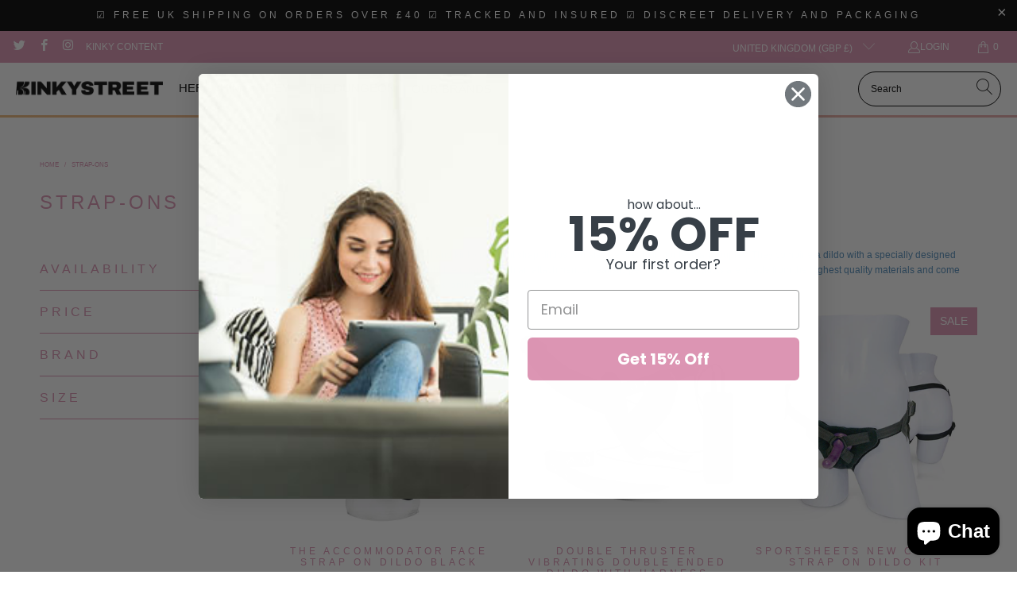

--- FILE ---
content_type: text/html; charset=utf-8
request_url: https://www.kinkystreet.co.uk/collections/strap-ons
body_size: 88675
content:


 <!DOCTYPE html>
<html class="no-js no-touch" lang="en"> <head> <meta charset="utf-8"> <meta http-equiv="cleartype" content="on"> <meta name="robots" content="index,follow"> <!-- Mobile Specific Metas --> <meta name="HandheldFriendly" content="True"> <meta name="MobileOptimized" content="320"> <meta name="viewport" content="width=device-width,initial-scale=1"> <meta name="theme-color" content="#ffffff"> <title>
      Strap-Ons - kinkystreet.co.uk</title> <meta name="description" content="A strap-on is perfect for role reversal and kinky play, but strap dildos can also be great fun for lesbian couples. Highest quality materials. The most reputable brands. Secure Payment Zone. Discreet delivery and packaging. Tracked and Insured. Friendly Customer Service."/> <!-- Preconnect Domains --> <link rel="preconnect" href="https://fonts.shopifycdn.com" /> <link rel="preconnect" href="https://cdn.shopify.com" /> <link rel="preconnect" href="https://v.shopify.com" /> <link rel="preconnect" href="https://cdn.shopifycloud.com" /> <link rel="preconnect" href="https://monorail-edge.shopifysvc.com"> <!-- fallback for browsers that don't support preconnect --> <link rel="dns-prefetch" href="https://fonts.shopifycdn.com" /> <link rel="dns-prefetch" href="https://cdn.shopify.com" /> <link rel="dns-prefetch" href="https://v.shopify.com" /> <link rel="dns-prefetch" href="https://cdn.shopifycloud.com" /> <link rel="dns-prefetch" href="https://monorail-edge.shopifysvc.com"> <!-- Preload Assets --> <link rel="preload" href="//www.kinkystreet.co.uk/cdn/shop/t/4/assets/fancybox.css?v=19278034316635137701649241574" as="style"> <link rel="preload" href="//www.kinkystreet.co.uk/cdn/shop/t/4/assets/styles.css?v=127672291242471612461741184677" as="style"> <link rel="preload" href="//www.kinkystreet.co.uk/cdn/shop/t/4/assets/jquery.min.js?v=81049236547974671631649241577" as="script"> <link rel="preload" href="//www.kinkystreet.co.uk/cdn/shop/t/4/assets/vendors.js?v=51772124549495699811649241585" as="script"> <link rel="preload" href="//www.kinkystreet.co.uk/cdn/shop/t/4/assets/sections.js?v=44928575743550098301649241605" as="script"> <link rel="preload" href="//www.kinkystreet.co.uk/cdn/shop/t/4/assets/utilities.js?v=111216385206935921311649241664" as="script"> <link rel="preload" href="//www.kinkystreet.co.uk/cdn/shop/t/4/assets/app.js?v=162882354372697959611649241605" as="script"> <!-- Stylesheet for Fancybox library --> <link href="//www.kinkystreet.co.uk/cdn/shop/t/4/assets/fancybox.css?v=19278034316635137701649241574" rel="stylesheet" type="text/css" media="all" /> <!-- Stylesheets for Turbo --> <link href="//www.kinkystreet.co.uk/cdn/shop/t/4/assets/styles.css?v=127672291242471612461741184677" rel="stylesheet" type="text/css" media="all" /> <script>
      window.lazySizesConfig = window.lazySizesConfig || {};

      lazySizesConfig.expand = 300;
      lazySizesConfig.loadHidden = false;

      /*! lazysizes - v5.2.2 - bgset plugin */
      !function(e,t){var a=function(){t(e.lazySizes),e.removeEventListener("lazyunveilread",a,!0)};t=t.bind(null,e,e.document),"object"==typeof module&&module.exports?t(require("lazysizes")):"function"==typeof define&&define.amd?define(["lazysizes"],t):e.lazySizes?a():e.addEventListener("lazyunveilread",a,!0)}(window,function(e,z,g){"use strict";var c,y,b,f,i,s,n,v,m;e.addEventListener&&(c=g.cfg,y=/\s+/g,b=/\s*\|\s+|\s+\|\s*/g,f=/^(.+?)(?:\s+\[\s*(.+?)\s*\])(?:\s+\[\s*(.+?)\s*\])?$/,i=/^\s*\(*\s*type\s*:\s*(.+?)\s*\)*\s*$/,s=/\(|\)|'/,n={contain:1,cover:1},v=function(e,t){var a;t&&((a=t.match(i))&&a[1]?e.setAttribute("type",a[1]):e.setAttribute("media",c.customMedia[t]||t))},m=function(e){var t,a,i,r;e.target._lazybgset&&(a=(t=e.target)._lazybgset,(i=t.currentSrc||t.src)&&((r=g.fire(a,"bgsetproxy",{src:i,useSrc:s.test(i)?JSON.stringify(i):i})).defaultPrevented||(a.style.backgroundImage="url("+r.detail.useSrc+")")),t._lazybgsetLoading&&(g.fire(a,"_lazyloaded",{},!1,!0),delete t._lazybgsetLoading))},addEventListener("lazybeforeunveil",function(e){var t,a,i,r,s,n,l,d,o,u;!e.defaultPrevented&&(t=e.target.getAttribute("data-bgset"))&&(o=e.target,(u=z.createElement("img")).alt="",u._lazybgsetLoading=!0,e.detail.firesLoad=!0,a=t,i=o,r=u,s=z.createElement("picture"),n=i.getAttribute(c.sizesAttr),l=i.getAttribute("data-ratio"),d=i.getAttribute("data-optimumx"),i._lazybgset&&i._lazybgset.parentNode==i&&i.removeChild(i._lazybgset),Object.defineProperty(r,"_lazybgset",{value:i,writable:!0}),Object.defineProperty(i,"_lazybgset",{value:s,writable:!0}),a=a.replace(y," ").split(b),s.style.display="none",r.className=c.lazyClass,1!=a.length||n||(n="auto"),a.forEach(function(e){var t,a=z.createElement("source");n&&"auto"!=n&&a.setAttribute("sizes",n),(t=e.match(f))?(a.setAttribute(c.srcsetAttr,t[1]),v(a,t[2]),v(a,t[3])):a.setAttribute(c.srcsetAttr,e),s.appendChild(a)}),n&&(r.setAttribute(c.sizesAttr,n),i.removeAttribute(c.sizesAttr),i.removeAttribute("sizes")),d&&r.setAttribute("data-optimumx",d),l&&r.setAttribute("data-ratio",l),s.appendChild(r),i.appendChild(s),setTimeout(function(){g.loader.unveil(u),g.rAF(function(){g.fire(u,"_lazyloaded",{},!0,!0),u.complete&&m({target:u})})}))}),z.addEventListener("load",m,!0),e.addEventListener("lazybeforesizes",function(e){var t,a,i,r;e.detail.instance==g&&e.target._lazybgset&&e.detail.dataAttr&&(t=e.target._lazybgset,i=t,r=(getComputedStyle(i)||{getPropertyValue:function(){}}).getPropertyValue("background-size"),!n[r]&&n[i.style.backgroundSize]&&(r=i.style.backgroundSize),n[a=r]&&(e.target._lazysizesParentFit=a,g.rAF(function(){e.target.setAttribute("data-parent-fit",a),e.target._lazysizesParentFit&&delete e.target._lazysizesParentFit})))},!0),z.documentElement.addEventListener("lazybeforesizes",function(e){var t,a;!e.defaultPrevented&&e.target._lazybgset&&e.detail.instance==g&&(e.detail.width=(t=e.target._lazybgset,a=g.gW(t,t.parentNode),(!t._lazysizesWidth||a>t._lazysizesWidth)&&(t._lazysizesWidth=a),t._lazysizesWidth))}))});

      /*! lazysizes - v5.2.2 */
      !function(e){var t=function(u,D,f){"use strict";var k,H;if(function(){var e;var t={lazyClass:"lazyload",loadedClass:"lazyloaded",loadingClass:"lazyloading",preloadClass:"lazypreload",errorClass:"lazyerror",autosizesClass:"lazyautosizes",srcAttr:"data-src",srcsetAttr:"data-srcset",sizesAttr:"data-sizes",minSize:40,customMedia:{},init:true,expFactor:1.5,hFac:.8,loadMode:2,loadHidden:true,ricTimeout:0,throttleDelay:125};H=u.lazySizesConfig||u.lazysizesConfig||{};for(e in t){if(!(e in H)){H[e]=t[e]}}}(),!D||!D.getElementsByClassName){return{init:function(){},cfg:H,noSupport:true}}var O=D.documentElement,a=u.HTMLPictureElement,P="addEventListener",$="getAttribute",q=u[P].bind(u),I=u.setTimeout,U=u.requestAnimationFrame||I,l=u.requestIdleCallback,j=/^picture$/i,r=["load","error","lazyincluded","_lazyloaded"],i={},G=Array.prototype.forEach,J=function(e,t){if(!i[t]){i[t]=new RegExp("(\\s|^)"+t+"(\\s|$)")}return i[t].test(e[$]("class")||"")&&i[t]},K=function(e,t){if(!J(e,t)){e.setAttribute("class",(e[$]("class")||"").trim()+" "+t)}},Q=function(e,t){var i;if(i=J(e,t)){e.setAttribute("class",(e[$]("class")||"").replace(i," "))}},V=function(t,i,e){var a=e?P:"removeEventListener";if(e){V(t,i)}r.forEach(function(e){t[a](e,i)})},X=function(e,t,i,a,r){var n=D.createEvent("Event");if(!i){i={}}i.instance=k;n.initEvent(t,!a,!r);n.detail=i;e.dispatchEvent(n);return n},Y=function(e,t){var i;if(!a&&(i=u.picturefill||H.pf)){if(t&&t.src&&!e[$]("srcset")){e.setAttribute("srcset",t.src)}i({reevaluate:true,elements:[e]})}else if(t&&t.src){e.src=t.src}},Z=function(e,t){return(getComputedStyle(e,null)||{})[t]},s=function(e,t,i){i=i||e.offsetWidth;while(i<H.minSize&&t&&!e._lazysizesWidth){i=t.offsetWidth;t=t.parentNode}return i},ee=function(){var i,a;var t=[];var r=[];var n=t;var s=function(){var e=n;n=t.length?r:t;i=true;a=false;while(e.length){e.shift()()}i=false};var e=function(e,t){if(i&&!t){e.apply(this,arguments)}else{n.push(e);if(!a){a=true;(D.hidden?I:U)(s)}}};e._lsFlush=s;return e}(),te=function(i,e){return e?function(){ee(i)}:function(){var e=this;var t=arguments;ee(function(){i.apply(e,t)})}},ie=function(e){var i;var a=0;var r=H.throttleDelay;var n=H.ricTimeout;var t=function(){i=false;a=f.now();e()};var s=l&&n>49?function(){l(t,{timeout:n});if(n!==H.ricTimeout){n=H.ricTimeout}}:te(function(){I(t)},true);return function(e){var t;if(e=e===true){n=33}if(i){return}i=true;t=r-(f.now()-a);if(t<0){t=0}if(e||t<9){s()}else{I(s,t)}}},ae=function(e){var t,i;var a=99;var r=function(){t=null;e()};var n=function(){var e=f.now()-i;if(e<a){I(n,a-e)}else{(l||r)(r)}};return function(){i=f.now();if(!t){t=I(n,a)}}},e=function(){var v,m,c,h,e;var y,z,g,p,C,b,A;var n=/^img$/i;var d=/^iframe$/i;var E="onscroll"in u&&!/(gle|ing)bot/.test(navigator.userAgent);var _=0;var w=0;var N=0;var M=-1;var x=function(e){N--;if(!e||N<0||!e.target){N=0}};var W=function(e){if(A==null){A=Z(D.body,"visibility")=="hidden"}return A||!(Z(e.parentNode,"visibility")=="hidden"&&Z(e,"visibility")=="hidden")};var S=function(e,t){var i;var a=e;var r=W(e);g-=t;b+=t;p-=t;C+=t;while(r&&(a=a.offsetParent)&&a!=D.body&&a!=O){r=(Z(a,"opacity")||1)>0;if(r&&Z(a,"overflow")!="visible"){i=a.getBoundingClientRect();r=C>i.left&&p<i.right&&b>i.top-1&&g<i.bottom+1}}return r};var t=function(){var e,t,i,a,r,n,s,l,o,u,f,c;var d=k.elements;if((h=H.loadMode)&&N<8&&(e=d.length)){t=0;M++;for(;t<e;t++){if(!d[t]||d[t]._lazyRace){continue}if(!E||k.prematureUnveil&&k.prematureUnveil(d[t])){R(d[t]);continue}if(!(l=d[t][$]("data-expand"))||!(n=l*1)){n=w}if(!u){u=!H.expand||H.expand<1?O.clientHeight>500&&O.clientWidth>500?500:370:H.expand;k._defEx=u;f=u*H.expFactor;c=H.hFac;A=null;if(w<f&&N<1&&M>2&&h>2&&!D.hidden){w=f;M=0}else if(h>1&&M>1&&N<6){w=u}else{w=_}}if(o!==n){y=innerWidth+n*c;z=innerHeight+n;s=n*-1;o=n}i=d[t].getBoundingClientRect();if((b=i.bottom)>=s&&(g=i.top)<=z&&(C=i.right)>=s*c&&(p=i.left)<=y&&(b||C||p||g)&&(H.loadHidden||W(d[t]))&&(m&&N<3&&!l&&(h<3||M<4)||S(d[t],n))){R(d[t]);r=true;if(N>9){break}}else if(!r&&m&&!a&&N<4&&M<4&&h>2&&(v[0]||H.preloadAfterLoad)&&(v[0]||!l&&(b||C||p||g||d[t][$](H.sizesAttr)!="auto"))){a=v[0]||d[t]}}if(a&&!r){R(a)}}};var i=ie(t);var B=function(e){var t=e.target;if(t._lazyCache){delete t._lazyCache;return}x(e);K(t,H.loadedClass);Q(t,H.loadingClass);V(t,L);X(t,"lazyloaded")};var a=te(B);var L=function(e){a({target:e.target})};var T=function(t,i){try{t.contentWindow.location.replace(i)}catch(e){t.src=i}};var F=function(e){var t;var i=e[$](H.srcsetAttr);if(t=H.customMedia[e[$]("data-media")||e[$]("media")]){e.setAttribute("media",t)}if(i){e.setAttribute("srcset",i)}};var s=te(function(t,e,i,a,r){var n,s,l,o,u,f;if(!(u=X(t,"lazybeforeunveil",e)).defaultPrevented){if(a){if(i){K(t,H.autosizesClass)}else{t.setAttribute("sizes",a)}}s=t[$](H.srcsetAttr);n=t[$](H.srcAttr);if(r){l=t.parentNode;o=l&&j.test(l.nodeName||"")}f=e.firesLoad||"src"in t&&(s||n||o);u={target:t};K(t,H.loadingClass);if(f){clearTimeout(c);c=I(x,2500);V(t,L,true)}if(o){G.call(l.getElementsByTagName("source"),F)}if(s){t.setAttribute("srcset",s)}else if(n&&!o){if(d.test(t.nodeName)){T(t,n)}else{t.src=n}}if(r&&(s||o)){Y(t,{src:n})}}if(t._lazyRace){delete t._lazyRace}Q(t,H.lazyClass);ee(function(){var e=t.complete&&t.naturalWidth>1;if(!f||e){if(e){K(t,"ls-is-cached")}B(u);t._lazyCache=true;I(function(){if("_lazyCache"in t){delete t._lazyCache}},9)}if(t.loading=="lazy"){N--}},true)});var R=function(e){if(e._lazyRace){return}var t;var i=n.test(e.nodeName);var a=i&&(e[$](H.sizesAttr)||e[$]("sizes"));var r=a=="auto";if((r||!m)&&i&&(e[$]("src")||e.srcset)&&!e.complete&&!J(e,H.errorClass)&&J(e,H.lazyClass)){return}t=X(e,"lazyunveilread").detail;if(r){re.updateElem(e,true,e.offsetWidth)}e._lazyRace=true;N++;s(e,t,r,a,i)};var r=ae(function(){H.loadMode=3;i()});var l=function(){if(H.loadMode==3){H.loadMode=2}r()};var o=function(){if(m){return}if(f.now()-e<999){I(o,999);return}m=true;H.loadMode=3;i();q("scroll",l,true)};return{_:function(){e=f.now();k.elements=D.getElementsByClassName(H.lazyClass);v=D.getElementsByClassName(H.lazyClass+" "+H.preloadClass);q("scroll",i,true);q("resize",i,true);q("pageshow",function(e){if(e.persisted){var t=D.querySelectorAll("."+H.loadingClass);if(t.length&&t.forEach){U(function(){t.forEach(function(e){if(e.complete){R(e)}})})}}});if(u.MutationObserver){new MutationObserver(i).observe(O,{childList:true,subtree:true,attributes:true})}else{O[P]("DOMNodeInserted",i,true);O[P]("DOMAttrModified",i,true);setInterval(i,999)}q("hashchange",i,true);["focus","mouseover","click","load","transitionend","animationend"].forEach(function(e){D[P](e,i,true)});if(/d$|^c/.test(D.readyState)){o()}else{q("load",o);D[P]("DOMContentLoaded",i);I(o,2e4)}if(k.elements.length){t();ee._lsFlush()}else{i()}},checkElems:i,unveil:R,_aLSL:l}}(),re=function(){var i;var n=te(function(e,t,i,a){var r,n,s;e._lazysizesWidth=a;a+="px";e.setAttribute("sizes",a);if(j.test(t.nodeName||"")){r=t.getElementsByTagName("source");for(n=0,s=r.length;n<s;n++){r[n].setAttribute("sizes",a)}}if(!i.detail.dataAttr){Y(e,i.detail)}});var a=function(e,t,i){var a;var r=e.parentNode;if(r){i=s(e,r,i);a=X(e,"lazybeforesizes",{width:i,dataAttr:!!t});if(!a.defaultPrevented){i=a.detail.width;if(i&&i!==e._lazysizesWidth){n(e,r,a,i)}}}};var e=function(){var e;var t=i.length;if(t){e=0;for(;e<t;e++){a(i[e])}}};var t=ae(e);return{_:function(){i=D.getElementsByClassName(H.autosizesClass);q("resize",t)},checkElems:t,updateElem:a}}(),t=function(){if(!t.i&&D.getElementsByClassName){t.i=true;re._();e._()}};return I(function(){H.init&&t()}),k={cfg:H,autoSizer:re,loader:e,init:t,uP:Y,aC:K,rC:Q,hC:J,fire:X,gW:s,rAF:ee}}(e,e.document,Date);e.lazySizes=t,"object"==typeof module&&module.exports&&(module.exports=t)}("undefined"!=typeof window?window:{});</script> <!-- Icons --> <link rel="shortcut icon" type="image/x-icon" href="//www.kinkystreet.co.uk/cdn/shop/files/favicon-white_180x180.png?v=1646996975"> <link rel="apple-touch-icon" href="//www.kinkystreet.co.uk/cdn/shop/files/favicon-white_180x180.png?v=1646996975"/> <link rel="apple-touch-icon" sizes="57x57" href="//www.kinkystreet.co.uk/cdn/shop/files/favicon-white_57x57.png?v=1646996975"/> <link rel="apple-touch-icon" sizes="60x60" href="//www.kinkystreet.co.uk/cdn/shop/files/favicon-white_60x60.png?v=1646996975"/> <link rel="apple-touch-icon" sizes="72x72" href="//www.kinkystreet.co.uk/cdn/shop/files/favicon-white_72x72.png?v=1646996975"/> <link rel="apple-touch-icon" sizes="76x76" href="//www.kinkystreet.co.uk/cdn/shop/files/favicon-white_76x76.png?v=1646996975"/> <link rel="apple-touch-icon" sizes="114x114" href="//www.kinkystreet.co.uk/cdn/shop/files/favicon-white_114x114.png?v=1646996975"/> <link rel="apple-touch-icon" sizes="180x180" href="//www.kinkystreet.co.uk/cdn/shop/files/favicon-white_180x180.png?v=1646996975"/> <link rel="apple-touch-icon" sizes="228x228" href="//www.kinkystreet.co.uk/cdn/shop/files/favicon-white_228x228.png?v=1646996975"/> <link rel="canonical" href="https://www.kinkystreet.co.uk/collections/strap-ons"/> <script src="//www.kinkystreet.co.uk/cdn/shop/t/4/assets/jquery.min.js?v=81049236547974671631649241577" defer></script> <script src="//www.kinkystreet.co.uk/cdn/shop/t/4/assets/currencies.js?v=63035159355332271981649241574" defer></script> <script>
      window.PXUTheme = window.PXUTheme || {};
      window.PXUTheme.version = '7.1.1';
      window.PXUTheme.name = 'Turbo';</script>
    


    
<template id="price-ui"><span class="price " data-price></span><span class="compare-at-price" data-compare-at-price></span><span class="unit-pricing" data-unit-pricing></span></template> <template id="price-ui-badge"><div class="price-ui-badge__sticker price-ui-badge__sticker--"> <span class="price-ui-badge__sticker-text" data-badge></span></div></template> <template id="price-ui__price"><span class="money" data-price></span></template> <template id="price-ui__price-range"><span class="price-min" data-price-min><span class="money" data-price></span></span> - <span class="price-max" data-price-max><span class="money" data-price></span></span></template> <template id="price-ui__unit-pricing"><span class="unit-quantity" data-unit-quantity></span> | <span class="unit-price" data-unit-price><span class="money" data-price></span></span> / <span class="unit-measurement" data-unit-measurement></span></template> <template id="price-ui-badge__percent-savings-range">Save up to <span data-price-percent></span>%</template> <template id="price-ui-badge__percent-savings">Save <span data-price-percent></span>%</template> <template id="price-ui-badge__price-savings-range">Save up to <span class="money" data-price></span></template> <template id="price-ui-badge__price-savings">Save <span class="money" data-price></span></template> <template id="price-ui-badge__on-sale">Sale</template> <template id="price-ui-badge__sold-out">Sold out</template> <template id="price-ui-badge__in-stock">In stock</template> <script>
      
window.PXUTheme = window.PXUTheme || {};


window.PXUTheme.theme_settings = {};
window.PXUTheme.currency = {};
window.PXUTheme.routes = window.PXUTheme.routes || {};


window.PXUTheme.theme_settings.display_tos_checkbox = false;
window.PXUTheme.theme_settings.go_to_checkout = true;
window.PXUTheme.theme_settings.cart_action = "ajax";
window.PXUTheme.theme_settings.cart_shipping_calculator = false;


window.PXUTheme.theme_settings.collection_swatches = false;
window.PXUTheme.theme_settings.collection_secondary_image = true;


window.PXUTheme.currency.show_multiple_currencies = false;
window.PXUTheme.currency.shop_currency = "GBP";
window.PXUTheme.currency.default_currency = "GBP";
window.PXUTheme.currency.display_format = "money_format";
window.PXUTheme.currency.money_format = "£{{amount}}";
window.PXUTheme.currency.money_format_no_currency = "£{{amount}}";
window.PXUTheme.currency.money_format_currency = "£{{amount}} GBP";
window.PXUTheme.currency.native_multi_currency = true;
window.PXUTheme.currency.iso_code = "GBP";
window.PXUTheme.currency.symbol = "£";


window.PXUTheme.theme_settings.display_inventory_left = false;
window.PXUTheme.theme_settings.inventory_threshold = 3;
window.PXUTheme.theme_settings.limit_quantity = true;


window.PXUTheme.theme_settings.menu_position = null;


window.PXUTheme.theme_settings.newsletter_popup = false;
window.PXUTheme.theme_settings.newsletter_popup_days = "14";
window.PXUTheme.theme_settings.newsletter_popup_mobile = false;
window.PXUTheme.theme_settings.newsletter_popup_seconds = 0;


window.PXUTheme.theme_settings.pagination_type = "infinite_scroll";


window.PXUTheme.theme_settings.enable_shopify_collection_badges = false;
window.PXUTheme.theme_settings.quick_shop_thumbnail_position = null;
window.PXUTheme.theme_settings.product_form_style = "radio";
window.PXUTheme.theme_settings.sale_banner_enabled = true;
window.PXUTheme.theme_settings.display_savings = false;
window.PXUTheme.theme_settings.display_sold_out_price = true;
window.PXUTheme.theme_settings.sold_out_text = "Sold out";
window.PXUTheme.theme_settings.free_text = "Free";
window.PXUTheme.theme_settings.video_looping = null;
window.PXUTheme.theme_settings.quick_shop_style = "popup";
window.PXUTheme.theme_settings.hover_enabled = false;


window.PXUTheme.routes.cart_url = "/cart";
window.PXUTheme.routes.root_url = "/";
window.PXUTheme.routes.search_url = "/search";
window.PXUTheme.routes.all_products_collection_url = "/collections/all";


window.PXUTheme.theme_settings.image_loading_style = "fade-in";


window.PXUTheme.theme_settings.search_option = "product";
window.PXUTheme.theme_settings.search_items_to_display = 5;
window.PXUTheme.theme_settings.enable_autocomplete = true;


window.PXUTheme.theme_settings.page_dots_enabled = false;
window.PXUTheme.theme_settings.slideshow_arrow_size = "bold";


window.PXUTheme.theme_settings.quick_shop_enabled = true;


window.PXUTheme.translation = {};


window.PXUTheme.translation.agree_to_terms_warning = "You must agree with the terms and conditions to checkout.";
window.PXUTheme.translation.one_item_left = "item left";
window.PXUTheme.translation.items_left_text = "items left";
window.PXUTheme.translation.cart_savings_text = "Total Savings";
window.PXUTheme.translation.cart_discount_text = "Discount";
window.PXUTheme.translation.cart_subtotal_text = "Subtotal";
window.PXUTheme.translation.cart_remove_text = "Remove";
window.PXUTheme.translation.cart_free_text = "Free";


window.PXUTheme.translation.newsletter_success_text = "Thank you for joining our mailing list!";


window.PXUTheme.translation.notify_email = "Enter your email address...";
window.PXUTheme.translation.notify_email_value = "Translation missing: en.contact.fields.email";
window.PXUTheme.translation.notify_email_send = "Send";
window.PXUTheme.translation.notify_message_first = "Please notify me when ";
window.PXUTheme.translation.notify_message_last = " becomes available - ";
window.PXUTheme.translation.notify_success_text = "Thanks! We will notify you when this product becomes available!";


window.PXUTheme.translation.add_to_cart = "Add to Cart";
window.PXUTheme.translation.coming_soon_text = "Coming Soon";
window.PXUTheme.translation.sold_out_text = "Sold Out";
window.PXUTheme.translation.sale_text = "Sale";
window.PXUTheme.translation.savings_text = "You Save";
window.PXUTheme.translation.from_text = "from";
window.PXUTheme.translation.new_text = "New";
window.PXUTheme.translation.pre_order_text = "Pre-Order";
window.PXUTheme.translation.unavailable_text = "Unavailable";


window.PXUTheme.translation.all_results = "View all results";
window.PXUTheme.translation.no_results = "Sorry, no results!";


window.PXUTheme.media_queries = {};
window.PXUTheme.media_queries.small = window.matchMedia( "(max-width: 480px)" );
window.PXUTheme.media_queries.medium = window.matchMedia( "(max-width: 798px)" );
window.PXUTheme.media_queries.large = window.matchMedia( "(min-width: 799px)" );
window.PXUTheme.media_queries.larger = window.matchMedia( "(min-width: 960px)" );
window.PXUTheme.media_queries.xlarge = window.matchMedia( "(min-width: 1200px)" );
window.PXUTheme.media_queries.ie10 = window.matchMedia( "all and (-ms-high-contrast: none), (-ms-high-contrast: active)" );
window.PXUTheme.media_queries.tablet = window.matchMedia( "only screen and (min-width: 799px) and (max-width: 1024px)" );</script> <script src="//www.kinkystreet.co.uk/cdn/shop/t/4/assets/vendors.js?v=51772124549495699811649241585" defer></script> <script src="//www.kinkystreet.co.uk/cdn/shop/t/4/assets/sections.js?v=44928575743550098301649241605" defer></script> <script src="//www.kinkystreet.co.uk/cdn/shop/t/4/assets/utilities.js?v=111216385206935921311649241664" defer></script> <script src="//www.kinkystreet.co.uk/cdn/shop/t/4/assets/app.js?v=162882354372697959611649241605" defer></script> <script></script> <script>window.performance && window.performance.mark && window.performance.mark('shopify.content_for_header.start');</script><meta name="google-site-verification" content="NQqsMaTJE1p5o7lEtvS496MthfGK-G39MfCbCVwTW58">
<meta name="facebook-domain-verification" content="a38bmpe7m2k49lcj75zy5pt5pzfk8i">
<meta id="shopify-digital-wallet" name="shopify-digital-wallet" content="/60099559673/digital_wallets/dialog">
<meta name="shopify-checkout-api-token" content="e0f698fcea9dd92cf2697c3c6e1d90c5">
<link rel="alternate" type="application/atom+xml" title="Feed" href="/collections/strap-ons.atom" />
<link rel="next" href="/collections/strap-ons?page=2">
<link rel="alternate" type="application/json+oembed" href="https://www.kinkystreet.co.uk/collections/strap-ons.oembed">
<script async="async" src="/checkouts/internal/preloads.js?locale=en-GB"></script>
<link rel="preconnect" href="https://shop.app" crossorigin="anonymous">
<script async="async" src="https://shop.app/checkouts/internal/preloads.js?locale=en-GB&shop_id=60099559673" crossorigin="anonymous"></script>
<script id="apple-pay-shop-capabilities" type="application/json">{"shopId":60099559673,"countryCode":"GB","currencyCode":"GBP","merchantCapabilities":["supports3DS"],"merchantId":"gid:\/\/shopify\/Shop\/60099559673","merchantName":"kinkystreet.co.uk","requiredBillingContactFields":["postalAddress","email"],"requiredShippingContactFields":["postalAddress","email"],"shippingType":"shipping","supportedNetworks":["visa","maestro","masterCard","amex","discover","elo"],"total":{"type":"pending","label":"kinkystreet.co.uk","amount":"1.00"},"shopifyPaymentsEnabled":true,"supportsSubscriptions":true}</script>
<script id="shopify-features" type="application/json">{"accessToken":"e0f698fcea9dd92cf2697c3c6e1d90c5","betas":["rich-media-storefront-analytics"],"domain":"www.kinkystreet.co.uk","predictiveSearch":true,"shopId":60099559673,"locale":"en"}</script>
<script>var Shopify = Shopify || {};
Shopify.shop = "kinkystreet-co-uk.myshopify.com";
Shopify.locale = "en";
Shopify.currency = {"active":"GBP","rate":"1.0"};
Shopify.country = "GB";
Shopify.theme = {"name":"Turbo (06-04-2022)","id":132306862329,"schema_name":"Turbo","schema_version":"7.1.1","theme_store_id":null,"role":"main"};
Shopify.theme.handle = "null";
Shopify.theme.style = {"id":null,"handle":null};
Shopify.cdnHost = "www.kinkystreet.co.uk/cdn";
Shopify.routes = Shopify.routes || {};
Shopify.routes.root = "/";</script>
<script type="module">!function(o){(o.Shopify=o.Shopify||{}).modules=!0}(window);</script>
<script>!function(o){function n(){var o=[];function n(){o.push(Array.prototype.slice.apply(arguments))}return n.q=o,n}var t=o.Shopify=o.Shopify||{};t.loadFeatures=n(),t.autoloadFeatures=n()}(window);</script>
<script>
  window.ShopifyPay = window.ShopifyPay || {};
  window.ShopifyPay.apiHost = "shop.app\/pay";
  window.ShopifyPay.redirectState = null;
</script>
<script id="shop-js-analytics" type="application/json">{"pageType":"collection"}</script>
<script defer="defer" async type="module" src="//www.kinkystreet.co.uk/cdn/shopifycloud/shop-js/modules/v2/client.init-shop-cart-sync_BdyHc3Nr.en.esm.js"></script>
<script defer="defer" async type="module" src="//www.kinkystreet.co.uk/cdn/shopifycloud/shop-js/modules/v2/chunk.common_Daul8nwZ.esm.js"></script>
<script type="module">
  await import("//www.kinkystreet.co.uk/cdn/shopifycloud/shop-js/modules/v2/client.init-shop-cart-sync_BdyHc3Nr.en.esm.js");
await import("//www.kinkystreet.co.uk/cdn/shopifycloud/shop-js/modules/v2/chunk.common_Daul8nwZ.esm.js");

  window.Shopify.SignInWithShop?.initShopCartSync?.({"fedCMEnabled":true,"windoidEnabled":true});

</script>
<script>
  window.Shopify = window.Shopify || {};
  if (!window.Shopify.featureAssets) window.Shopify.featureAssets = {};
  window.Shopify.featureAssets['shop-js'] = {"shop-cart-sync":["modules/v2/client.shop-cart-sync_QYOiDySF.en.esm.js","modules/v2/chunk.common_Daul8nwZ.esm.js"],"init-fed-cm":["modules/v2/client.init-fed-cm_DchLp9rc.en.esm.js","modules/v2/chunk.common_Daul8nwZ.esm.js"],"shop-button":["modules/v2/client.shop-button_OV7bAJc5.en.esm.js","modules/v2/chunk.common_Daul8nwZ.esm.js"],"init-windoid":["modules/v2/client.init-windoid_DwxFKQ8e.en.esm.js","modules/v2/chunk.common_Daul8nwZ.esm.js"],"shop-cash-offers":["modules/v2/client.shop-cash-offers_DWtL6Bq3.en.esm.js","modules/v2/chunk.common_Daul8nwZ.esm.js","modules/v2/chunk.modal_CQq8HTM6.esm.js"],"shop-toast-manager":["modules/v2/client.shop-toast-manager_CX9r1SjA.en.esm.js","modules/v2/chunk.common_Daul8nwZ.esm.js"],"init-shop-email-lookup-coordinator":["modules/v2/client.init-shop-email-lookup-coordinator_UhKnw74l.en.esm.js","modules/v2/chunk.common_Daul8nwZ.esm.js"],"pay-button":["modules/v2/client.pay-button_DzxNnLDY.en.esm.js","modules/v2/chunk.common_Daul8nwZ.esm.js"],"avatar":["modules/v2/client.avatar_BTnouDA3.en.esm.js"],"init-shop-cart-sync":["modules/v2/client.init-shop-cart-sync_BdyHc3Nr.en.esm.js","modules/v2/chunk.common_Daul8nwZ.esm.js"],"shop-login-button":["modules/v2/client.shop-login-button_D8B466_1.en.esm.js","modules/v2/chunk.common_Daul8nwZ.esm.js","modules/v2/chunk.modal_CQq8HTM6.esm.js"],"init-customer-accounts-sign-up":["modules/v2/client.init-customer-accounts-sign-up_C8fpPm4i.en.esm.js","modules/v2/client.shop-login-button_D8B466_1.en.esm.js","modules/v2/chunk.common_Daul8nwZ.esm.js","modules/v2/chunk.modal_CQq8HTM6.esm.js"],"init-shop-for-new-customer-accounts":["modules/v2/client.init-shop-for-new-customer-accounts_CVTO0Ztu.en.esm.js","modules/v2/client.shop-login-button_D8B466_1.en.esm.js","modules/v2/chunk.common_Daul8nwZ.esm.js","modules/v2/chunk.modal_CQq8HTM6.esm.js"],"init-customer-accounts":["modules/v2/client.init-customer-accounts_dRgKMfrE.en.esm.js","modules/v2/client.shop-login-button_D8B466_1.en.esm.js","modules/v2/chunk.common_Daul8nwZ.esm.js","modules/v2/chunk.modal_CQq8HTM6.esm.js"],"shop-follow-button":["modules/v2/client.shop-follow-button_CkZpjEct.en.esm.js","modules/v2/chunk.common_Daul8nwZ.esm.js","modules/v2/chunk.modal_CQq8HTM6.esm.js"],"lead-capture":["modules/v2/client.lead-capture_BntHBhfp.en.esm.js","modules/v2/chunk.common_Daul8nwZ.esm.js","modules/v2/chunk.modal_CQq8HTM6.esm.js"],"checkout-modal":["modules/v2/client.checkout-modal_CfxcYbTm.en.esm.js","modules/v2/chunk.common_Daul8nwZ.esm.js","modules/v2/chunk.modal_CQq8HTM6.esm.js"],"shop-login":["modules/v2/client.shop-login_Da4GZ2H6.en.esm.js","modules/v2/chunk.common_Daul8nwZ.esm.js","modules/v2/chunk.modal_CQq8HTM6.esm.js"],"payment-terms":["modules/v2/client.payment-terms_MV4M3zvL.en.esm.js","modules/v2/chunk.common_Daul8nwZ.esm.js","modules/v2/chunk.modal_CQq8HTM6.esm.js"]};
</script>
<script>(function() {
  var isLoaded = false;
  function asyncLoad() {
    if (isLoaded) return;
    isLoaded = true;
    var urls = ["https:\/\/static.rechargecdn.com\/assets\/js\/widget.min.js?shop=kinkystreet-co-uk.myshopify.com","https:\/\/cdn.shopify.com\/s\/files\/1\/0600\/9955\/9673\/t\/4\/assets\/booster_eu_cookie_60099559673.js?v=1649241615\u0026shop=kinkystreet-co-uk.myshopify.com"];
    for (var i = 0; i <urls.length; i++) {
      var s = document.createElement('script');
      s.type = 'text/javascript';
      s.async = true;
      s.src = urls[i];
      var x = document.getElementsByTagName('script')[0];
      x.parentNode.insertBefore(s, x);
    }
  };
  if(window.attachEvent) {
    window.attachEvent('onload', asyncLoad);
  } else {
    window.addEventListener('load', asyncLoad, false);
  }
})();</script>
<script id="__st">var __st={"a":60099559673,"offset":0,"reqid":"cdaa0100-58de-40cb-82be-1b47742620a6-1769007207","pageurl":"www.kinkystreet.co.uk\/collections\/strap-ons","u":"d7c96ac4467f","p":"collection","rtyp":"collection","rid":389247959289};</script>
<script>window.ShopifyPaypalV4VisibilityTracking = true;</script>
<script id="captcha-bootstrap">!function(){'use strict';const t='contact',e='account',n='new_comment',o=[[t,t],['blogs',n],['comments',n],[t,'customer']],c=[[e,'customer_login'],[e,'guest_login'],[e,'recover_customer_password'],[e,'create_customer']],r=t=>t.map((([t,e])=>`form[action*='/${t}']:not([data-nocaptcha='true']) input[name='form_type'][value='${e}']`)).join(','),a=t=>()=>t?[...document.querySelectorAll(t)].map((t=>t.form)):[];function s(){const t=[...o],e=r(t);return a(e)}const i='password',u='form_key',d=['recaptcha-v3-token','g-recaptcha-response','h-captcha-response',i],f=()=>{try{return window.sessionStorage}catch{return}},m='__shopify_v',_=t=>t.elements[u];function p(t,e,n=!1){try{const o=window.sessionStorage,c=JSON.parse(o.getItem(e)),{data:r}=function(t){const{data:e,action:n}=t;return t[m]||n?{data:e,action:n}:{data:t,action:n}}(c);for(const[e,n]of Object.entries(r))t.elements[e]&&(t.elements[e].value=n);n&&o.removeItem(e)}catch(o){console.error('form repopulation failed',{error:o})}}const l='form_type',E='cptcha';function T(t){t.dataset[E]=!0}const w=window,h=w.document,L='Shopify',v='ce_forms',y='captcha';let A=!1;((t,e)=>{const n=(g='f06e6c50-85a8-45c8-87d0-21a2b65856fe',I='https://cdn.shopify.com/shopifycloud/storefront-forms-hcaptcha/ce_storefront_forms_captcha_hcaptcha.v1.5.2.iife.js',D={infoText:'Protected by hCaptcha',privacyText:'Privacy',termsText:'Terms'},(t,e,n)=>{const o=w[L][v],c=o.bindForm;if(c)return c(t,g,e,D).then(n);var r;o.q.push([[t,g,e,D],n]),r=I,A||(h.body.append(Object.assign(h.createElement('script'),{id:'captcha-provider',async:!0,src:r})),A=!0)});var g,I,D;w[L]=w[L]||{},w[L][v]=w[L][v]||{},w[L][v].q=[],w[L][y]=w[L][y]||{},w[L][y].protect=function(t,e){n(t,void 0,e),T(t)},Object.freeze(w[L][y]),function(t,e,n,w,h,L){const[v,y,A,g]=function(t,e,n){const i=e?o:[],u=t?c:[],d=[...i,...u],f=r(d),m=r(i),_=r(d.filter((([t,e])=>n.includes(e))));return[a(f),a(m),a(_),s()]}(w,h,L),I=t=>{const e=t.target;return e instanceof HTMLFormElement?e:e&&e.form},D=t=>v().includes(t);t.addEventListener('submit',(t=>{const e=I(t);if(!e)return;const n=D(e)&&!e.dataset.hcaptchaBound&&!e.dataset.recaptchaBound,o=_(e),c=g().includes(e)&&(!o||!o.value);(n||c)&&t.preventDefault(),c&&!n&&(function(t){try{if(!f())return;!function(t){const e=f();if(!e)return;const n=_(t);if(!n)return;const o=n.value;o&&e.removeItem(o)}(t);const e=Array.from(Array(32),(()=>Math.random().toString(36)[2])).join('');!function(t,e){_(t)||t.append(Object.assign(document.createElement('input'),{type:'hidden',name:u})),t.elements[u].value=e}(t,e),function(t,e){const n=f();if(!n)return;const o=[...t.querySelectorAll(`input[type='${i}']`)].map((({name:t})=>t)),c=[...d,...o],r={};for(const[a,s]of new FormData(t).entries())c.includes(a)||(r[a]=s);n.setItem(e,JSON.stringify({[m]:1,action:t.action,data:r}))}(t,e)}catch(e){console.error('failed to persist form',e)}}(e),e.submit())}));const S=(t,e)=>{t&&!t.dataset[E]&&(n(t,e.some((e=>e===t))),T(t))};for(const o of['focusin','change'])t.addEventListener(o,(t=>{const e=I(t);D(e)&&S(e,y())}));const B=e.get('form_key'),M=e.get(l),P=B&&M;t.addEventListener('DOMContentLoaded',(()=>{const t=y();if(P)for(const e of t)e.elements[l].value===M&&p(e,B);[...new Set([...A(),...v().filter((t=>'true'===t.dataset.shopifyCaptcha))])].forEach((e=>S(e,t)))}))}(h,new URLSearchParams(w.location.search),n,t,e,['guest_login'])})(!0,!0)}();</script>
<script integrity="sha256-4kQ18oKyAcykRKYeNunJcIwy7WH5gtpwJnB7kiuLZ1E=" data-source-attribution="shopify.loadfeatures" defer="defer" src="//www.kinkystreet.co.uk/cdn/shopifycloud/storefront/assets/storefront/load_feature-a0a9edcb.js" crossorigin="anonymous"></script>
<script crossorigin="anonymous" defer="defer" src="//www.kinkystreet.co.uk/cdn/shopifycloud/storefront/assets/shopify_pay/storefront-65b4c6d7.js?v=20250812"></script>
<script data-source-attribution="shopify.dynamic_checkout.dynamic.init">var Shopify=Shopify||{};Shopify.PaymentButton=Shopify.PaymentButton||{isStorefrontPortableWallets:!0,init:function(){window.Shopify.PaymentButton.init=function(){};var t=document.createElement("script");t.src="https://www.kinkystreet.co.uk/cdn/shopifycloud/portable-wallets/latest/portable-wallets.en.js",t.type="module",document.head.appendChild(t)}};
</script>
<script data-source-attribution="shopify.dynamic_checkout.buyer_consent">
  function portableWalletsHideBuyerConsent(e){var t=document.getElementById("shopify-buyer-consent"),n=document.getElementById("shopify-subscription-policy-button");t&&n&&(t.classList.add("hidden"),t.setAttribute("aria-hidden","true"),n.removeEventListener("click",e))}function portableWalletsShowBuyerConsent(e){var t=document.getElementById("shopify-buyer-consent"),n=document.getElementById("shopify-subscription-policy-button");t&&n&&(t.classList.remove("hidden"),t.removeAttribute("aria-hidden"),n.addEventListener("click",e))}window.Shopify?.PaymentButton&&(window.Shopify.PaymentButton.hideBuyerConsent=portableWalletsHideBuyerConsent,window.Shopify.PaymentButton.showBuyerConsent=portableWalletsShowBuyerConsent);
</script>
<script data-source-attribution="shopify.dynamic_checkout.cart.bootstrap">document.addEventListener("DOMContentLoaded",(function(){function t(){return document.querySelector("shopify-accelerated-checkout-cart, shopify-accelerated-checkout")}if(t())Shopify.PaymentButton.init();else{new MutationObserver((function(e,n){t()&&(Shopify.PaymentButton.init(),n.disconnect())})).observe(document.body,{childList:!0,subtree:!0})}}));
</script>
<link id="shopify-accelerated-checkout-styles" rel="stylesheet" media="screen" href="https://www.kinkystreet.co.uk/cdn/shopifycloud/portable-wallets/latest/accelerated-checkout-backwards-compat.css" crossorigin="anonymous">
<style id="shopify-accelerated-checkout-cart">
        #shopify-buyer-consent {
  margin-top: 1em;
  display: inline-block;
  width: 100%;
}

#shopify-buyer-consent.hidden {
  display: none;
}

#shopify-subscription-policy-button {
  background: none;
  border: none;
  padding: 0;
  text-decoration: underline;
  font-size: inherit;
  cursor: pointer;
}

#shopify-subscription-policy-button::before {
  box-shadow: none;
}

      </style>

<script>window.performance && window.performance.mark && window.performance.mark('shopify.content_for_header.end');</script>

    

<meta name="author" content="kinkystreet.co.uk">
<meta property="og:url" content="https://www.kinkystreet.co.uk/collections/strap-ons">
<meta property="og:site_name" content="kinkystreet.co.uk"> <meta property="og:type" content="product.group"> <meta property="og:title" content="Strap-Ons"> <meta property="og:image" content="https://www.kinkystreet.co.uk/cdn/shop/files/Kinkystreet_Socials_TWITTER_400x400px_colour_1200x.png?v=1645109582"> <meta property="og:image:secure_url" content="https://www.kinkystreet.co.uk/cdn/shop/files/Kinkystreet_Socials_TWITTER_400x400px_colour_1200x.png?v=1645109582"> <meta property="og:image:width" content="1586"> <meta property="og:image:height" content="1351"> <meta property="og:image" content="https://www.kinkystreet.co.uk/cdn/shop/products/SE-1514-03-3x1_600x.jpg?v=1634839688"> <meta property="og:image:secure_url" content="https://www.kinkystreet.co.uk/cdn/shop/products/SE-1514-03-3x1_600x.jpg?v=1634839688"> <meta property="og:description" content="A strap-on is perfect for role reversal and kinky play, but strap dildos can also be great fun for lesbian couples. Highest quality materials. The most reputable brands. Secure Payment Zone. Discreet delivery and packaging. Tracked and Insured. Friendly Customer Service."> <meta name="twitter:site" content="@kinkystreet">

<meta name="twitter:card" content="summary">



    
    
  
<script type="text/javascript">
    const ETS_FS_MONEY_FORMAT = "£{{amount}}";
    const ETS_FS_COLLECTION_HANDLE = "strap-ons";
    const ETS_FS_COLLECTION_ID = "389247959289";
    const ETS_FS_PAGE_HANDLE = "";
    const ETS_FS_TEMPLATE_NAME = "collection";
    const ETS_FS_CACHE_FILTER_URL = "//www.kinkystreet.co.uk/cdn/shop/t/4/assets/ets_fs_cache_filter.json?v=1072";
</script>
<script src="//www.kinkystreet.co.uk/cdn/shop/t/4/assets/ets_fs_config.js?v=71324208300639925231655138156" type="text/javascript"></script>
 
  
<!-- Google tag (gtag.js) -->
<script async src="https://www.googletagmanager.com/gtag/js?id=G-SRM8PZQ5EE"></script>
<script>
  window.dataLayer = window.dataLayer || [];
  function gtag(){dataLayer.push(arguments);}
  gtag('js', new Date());

  gtag('config', 'G-SRM8PZQ5EE');
</script>
<!-- BEGIN app block: shopify://apps/klaviyo-email-marketing-sms/blocks/klaviyo-onsite-embed/2632fe16-c075-4321-a88b-50b567f42507 -->












  <script async src="https://static.klaviyo.com/onsite/js/TYwgRG/klaviyo.js?company_id=TYwgRG"></script>
  <script>!function(){if(!window.klaviyo){window._klOnsite=window._klOnsite||[];try{window.klaviyo=new Proxy({},{get:function(n,i){return"push"===i?function(){var n;(n=window._klOnsite).push.apply(n,arguments)}:function(){for(var n=arguments.length,o=new Array(n),w=0;w<n;w++)o[w]=arguments[w];var t="function"==typeof o[o.length-1]?o.pop():void 0,e=new Promise((function(n){window._klOnsite.push([i].concat(o,[function(i){t&&t(i),n(i)}]))}));return e}}})}catch(n){window.klaviyo=window.klaviyo||[],window.klaviyo.push=function(){var n;(n=window._klOnsite).push.apply(n,arguments)}}}}();</script>

  




  <script>
    window.klaviyoReviewsProductDesignMode = false
  </script>







<!-- END app block --><script src="https://cdn.shopify.com/extensions/019bc7aa-9a02-74be-bea9-3e4a93107d00/offerly-1313/assets/oButtonScript.js" type="text/javascript" defer="defer"></script>
<link href="https://cdn.shopify.com/extensions/019bc7aa-9a02-74be-bea9-3e4a93107d00/offerly-1313/assets/OfferlyStyle.css" rel="stylesheet" type="text/css" media="all">
<script src="https://cdn.shopify.com/extensions/8d2c31d3-a828-4daf-820f-80b7f8e01c39/nova-eu-cookie-bar-gdpr-4/assets/nova-cookie-app-embed.js" type="text/javascript" defer="defer"></script>
<link href="https://cdn.shopify.com/extensions/8d2c31d3-a828-4daf-820f-80b7f8e01c39/nova-eu-cookie-bar-gdpr-4/assets/nova-cookie.css" rel="stylesheet" type="text/css" media="all">
<script src="https://cdn.shopify.com/extensions/e8878072-2f6b-4e89-8082-94b04320908d/inbox-1254/assets/inbox-chat-loader.js" type="text/javascript" defer="defer"></script>
<link href="https://monorail-edge.shopifysvc.com" rel="dns-prefetch">
<script>(function(){if ("sendBeacon" in navigator && "performance" in window) {try {var session_token_from_headers = performance.getEntriesByType('navigation')[0].serverTiming.find(x => x.name == '_s').description;} catch {var session_token_from_headers = undefined;}var session_cookie_matches = document.cookie.match(/_shopify_s=([^;]*)/);var session_token_from_cookie = session_cookie_matches && session_cookie_matches.length === 2 ? session_cookie_matches[1] : "";var session_token = session_token_from_headers || session_token_from_cookie || "";function handle_abandonment_event(e) {var entries = performance.getEntries().filter(function(entry) {return /monorail-edge.shopifysvc.com/.test(entry.name);});if (!window.abandonment_tracked && entries.length === 0) {window.abandonment_tracked = true;var currentMs = Date.now();var navigation_start = performance.timing.navigationStart;var payload = {shop_id: 60099559673,url: window.location.href,navigation_start,duration: currentMs - navigation_start,session_token,page_type: "collection"};window.navigator.sendBeacon("https://monorail-edge.shopifysvc.com/v1/produce", JSON.stringify({schema_id: "online_store_buyer_site_abandonment/1.1",payload: payload,metadata: {event_created_at_ms: currentMs,event_sent_at_ms: currentMs}}));}}window.addEventListener('pagehide', handle_abandonment_event);}}());</script>
<script id="web-pixels-manager-setup">(function e(e,d,r,n,o){if(void 0===o&&(o={}),!Boolean(null===(a=null===(i=window.Shopify)||void 0===i?void 0:i.analytics)||void 0===a?void 0:a.replayQueue)){var i,a;window.Shopify=window.Shopify||{};var t=window.Shopify;t.analytics=t.analytics||{};var s=t.analytics;s.replayQueue=[],s.publish=function(e,d,r){return s.replayQueue.push([e,d,r]),!0};try{self.performance.mark("wpm:start")}catch(e){}var l=function(){var e={modern:/Edge?\/(1{2}[4-9]|1[2-9]\d|[2-9]\d{2}|\d{4,})\.\d+(\.\d+|)|Firefox\/(1{2}[4-9]|1[2-9]\d|[2-9]\d{2}|\d{4,})\.\d+(\.\d+|)|Chrom(ium|e)\/(9{2}|\d{3,})\.\d+(\.\d+|)|(Maci|X1{2}).+ Version\/(15\.\d+|(1[6-9]|[2-9]\d|\d{3,})\.\d+)([,.]\d+|)( \(\w+\)|)( Mobile\/\w+|) Safari\/|Chrome.+OPR\/(9{2}|\d{3,})\.\d+\.\d+|(CPU[ +]OS|iPhone[ +]OS|CPU[ +]iPhone|CPU IPhone OS|CPU iPad OS)[ +]+(15[._]\d+|(1[6-9]|[2-9]\d|\d{3,})[._]\d+)([._]\d+|)|Android:?[ /-](13[3-9]|1[4-9]\d|[2-9]\d{2}|\d{4,})(\.\d+|)(\.\d+|)|Android.+Firefox\/(13[5-9]|1[4-9]\d|[2-9]\d{2}|\d{4,})\.\d+(\.\d+|)|Android.+Chrom(ium|e)\/(13[3-9]|1[4-9]\d|[2-9]\d{2}|\d{4,})\.\d+(\.\d+|)|SamsungBrowser\/([2-9]\d|\d{3,})\.\d+/,legacy:/Edge?\/(1[6-9]|[2-9]\d|\d{3,})\.\d+(\.\d+|)|Firefox\/(5[4-9]|[6-9]\d|\d{3,})\.\d+(\.\d+|)|Chrom(ium|e)\/(5[1-9]|[6-9]\d|\d{3,})\.\d+(\.\d+|)([\d.]+$|.*Safari\/(?![\d.]+ Edge\/[\d.]+$))|(Maci|X1{2}).+ Version\/(10\.\d+|(1[1-9]|[2-9]\d|\d{3,})\.\d+)([,.]\d+|)( \(\w+\)|)( Mobile\/\w+|) Safari\/|Chrome.+OPR\/(3[89]|[4-9]\d|\d{3,})\.\d+\.\d+|(CPU[ +]OS|iPhone[ +]OS|CPU[ +]iPhone|CPU IPhone OS|CPU iPad OS)[ +]+(10[._]\d+|(1[1-9]|[2-9]\d|\d{3,})[._]\d+)([._]\d+|)|Android:?[ /-](13[3-9]|1[4-9]\d|[2-9]\d{2}|\d{4,})(\.\d+|)(\.\d+|)|Mobile Safari.+OPR\/([89]\d|\d{3,})\.\d+\.\d+|Android.+Firefox\/(13[5-9]|1[4-9]\d|[2-9]\d{2}|\d{4,})\.\d+(\.\d+|)|Android.+Chrom(ium|e)\/(13[3-9]|1[4-9]\d|[2-9]\d{2}|\d{4,})\.\d+(\.\d+|)|Android.+(UC? ?Browser|UCWEB|U3)[ /]?(15\.([5-9]|\d{2,})|(1[6-9]|[2-9]\d|\d{3,})\.\d+)\.\d+|SamsungBrowser\/(5\.\d+|([6-9]|\d{2,})\.\d+)|Android.+MQ{2}Browser\/(14(\.(9|\d{2,})|)|(1[5-9]|[2-9]\d|\d{3,})(\.\d+|))(\.\d+|)|K[Aa][Ii]OS\/(3\.\d+|([4-9]|\d{2,})\.\d+)(\.\d+|)/},d=e.modern,r=e.legacy,n=navigator.userAgent;return n.match(d)?"modern":n.match(r)?"legacy":"unknown"}(),u="modern"===l?"modern":"legacy",c=(null!=n?n:{modern:"",legacy:""})[u],f=function(e){return[e.baseUrl,"/wpm","/b",e.hashVersion,"modern"===e.buildTarget?"m":"l",".js"].join("")}({baseUrl:d,hashVersion:r,buildTarget:u}),m=function(e){var d=e.version,r=e.bundleTarget,n=e.surface,o=e.pageUrl,i=e.monorailEndpoint;return{emit:function(e){var a=e.status,t=e.errorMsg,s=(new Date).getTime(),l=JSON.stringify({metadata:{event_sent_at_ms:s},events:[{schema_id:"web_pixels_manager_load/3.1",payload:{version:d,bundle_target:r,page_url:o,status:a,surface:n,error_msg:t},metadata:{event_created_at_ms:s}}]});if(!i)return console&&console.warn&&console.warn("[Web Pixels Manager] No Monorail endpoint provided, skipping logging."),!1;try{return self.navigator.sendBeacon.bind(self.navigator)(i,l)}catch(e){}var u=new XMLHttpRequest;try{return u.open("POST",i,!0),u.setRequestHeader("Content-Type","text/plain"),u.send(l),!0}catch(e){return console&&console.warn&&console.warn("[Web Pixels Manager] Got an unhandled error while logging to Monorail."),!1}}}}({version:r,bundleTarget:l,surface:e.surface,pageUrl:self.location.href,monorailEndpoint:e.monorailEndpoint});try{o.browserTarget=l,function(e){var d=e.src,r=e.async,n=void 0===r||r,o=e.onload,i=e.onerror,a=e.sri,t=e.scriptDataAttributes,s=void 0===t?{}:t,l=document.createElement("script"),u=document.querySelector("head"),c=document.querySelector("body");if(l.async=n,l.src=d,a&&(l.integrity=a,l.crossOrigin="anonymous"),s)for(var f in s)if(Object.prototype.hasOwnProperty.call(s,f))try{l.dataset[f]=s[f]}catch(e){}if(o&&l.addEventListener("load",o),i&&l.addEventListener("error",i),u)u.appendChild(l);else{if(!c)throw new Error("Did not find a head or body element to append the script");c.appendChild(l)}}({src:f,async:!0,onload:function(){if(!function(){var e,d;return Boolean(null===(d=null===(e=window.Shopify)||void 0===e?void 0:e.analytics)||void 0===d?void 0:d.initialized)}()){var d=window.webPixelsManager.init(e)||void 0;if(d){var r=window.Shopify.analytics;r.replayQueue.forEach((function(e){var r=e[0],n=e[1],o=e[2];d.publishCustomEvent(r,n,o)})),r.replayQueue=[],r.publish=d.publishCustomEvent,r.visitor=d.visitor,r.initialized=!0}}},onerror:function(){return m.emit({status:"failed",errorMsg:"".concat(f," has failed to load")})},sri:function(e){var d=/^sha384-[A-Za-z0-9+/=]+$/;return"string"==typeof e&&d.test(e)}(c)?c:"",scriptDataAttributes:o}),m.emit({status:"loading"})}catch(e){m.emit({status:"failed",errorMsg:(null==e?void 0:e.message)||"Unknown error"})}}})({shopId: 60099559673,storefrontBaseUrl: "https://www.kinkystreet.co.uk",extensionsBaseUrl: "https://extensions.shopifycdn.com/cdn/shopifycloud/web-pixels-manager",monorailEndpoint: "https://monorail-edge.shopifysvc.com/unstable/produce_batch",surface: "storefront-renderer",enabledBetaFlags: ["2dca8a86"],webPixelsConfigList: [{"id":"1424556410","configuration":"{\"pixelCode\":\"CTC7UKRC77U210DUFQN0\"}","eventPayloadVersion":"v1","runtimeContext":"STRICT","scriptVersion":"22e92c2ad45662f435e4801458fb78cc","type":"APP","apiClientId":4383523,"privacyPurposes":["ANALYTICS","MARKETING","SALE_OF_DATA"],"dataSharingAdjustments":{"protectedCustomerApprovalScopes":["read_customer_address","read_customer_email","read_customer_name","read_customer_personal_data","read_customer_phone"]}},{"id":"453312761","configuration":"{\"config\":\"{\\\"pixel_id\\\":\\\"AW-10844211513\\\",\\\"google_tag_ids\\\":[\\\"AW-10844211513\\\",\\\"GT-K58ZD86\\\"],\\\"target_country\\\":\\\"GB\\\",\\\"gtag_events\\\":[{\\\"type\\\":\\\"begin_checkout\\\",\\\"action_label\\\":\\\"AW-10844211513\\\/99d3CMSEkLsDELmS9rIo\\\"},{\\\"type\\\":\\\"search\\\",\\\"action_label\\\":\\\"AW-10844211513\\\/Cym_CMeEkLsDELmS9rIo\\\"},{\\\"type\\\":\\\"view_item\\\",\\\"action_label\\\":[\\\"AW-10844211513\\\/rkXgCL6EkLsDELmS9rIo\\\",\\\"MC-H3R2D5EW5K\\\"]},{\\\"type\\\":\\\"purchase\\\",\\\"action_label\\\":[\\\"AW-10844211513\\\/rlpLCLuEkLsDELmS9rIo\\\",\\\"MC-H3R2D5EW5K\\\"]},{\\\"type\\\":\\\"page_view\\\",\\\"action_label\\\":[\\\"AW-10844211513\\\/v5qcCLiEkLsDELmS9rIo\\\",\\\"MC-H3R2D5EW5K\\\"]},{\\\"type\\\":\\\"add_payment_info\\\",\\\"action_label\\\":\\\"AW-10844211513\\\/p8SlCMqEkLsDELmS9rIo\\\"},{\\\"type\\\":\\\"add_to_cart\\\",\\\"action_label\\\":\\\"AW-10844211513\\\/xxqECMGEkLsDELmS9rIo\\\"}],\\\"enable_monitoring_mode\\\":false}\"}","eventPayloadVersion":"v1","runtimeContext":"OPEN","scriptVersion":"b2a88bafab3e21179ed38636efcd8a93","type":"APP","apiClientId":1780363,"privacyPurposes":[],"dataSharingAdjustments":{"protectedCustomerApprovalScopes":["read_customer_address","read_customer_email","read_customer_name","read_customer_personal_data","read_customer_phone"]}},{"id":"163578105","configuration":"{\"pixel_id\":\"793229339308294\",\"pixel_type\":\"facebook_pixel\"}","eventPayloadVersion":"v1","runtimeContext":"OPEN","scriptVersion":"ca16bc87fe92b6042fbaa3acc2fbdaa6","type":"APP","apiClientId":2329312,"privacyPurposes":["ANALYTICS","MARKETING","SALE_OF_DATA"],"dataSharingAdjustments":{"protectedCustomerApprovalScopes":["read_customer_address","read_customer_email","read_customer_name","read_customer_personal_data","read_customer_phone"]}},{"id":"76218617","configuration":"{\"tagID\":\"2613959791214\"}","eventPayloadVersion":"v1","runtimeContext":"STRICT","scriptVersion":"18031546ee651571ed29edbe71a3550b","type":"APP","apiClientId":3009811,"privacyPurposes":["ANALYTICS","MARKETING","SALE_OF_DATA"],"dataSharingAdjustments":{"protectedCustomerApprovalScopes":["read_customer_address","read_customer_email","read_customer_name","read_customer_personal_data","read_customer_phone"]}},{"id":"shopify-app-pixel","configuration":"{}","eventPayloadVersion":"v1","runtimeContext":"STRICT","scriptVersion":"0450","apiClientId":"shopify-pixel","type":"APP","privacyPurposes":["ANALYTICS","MARKETING"]},{"id":"shopify-custom-pixel","eventPayloadVersion":"v1","runtimeContext":"LAX","scriptVersion":"0450","apiClientId":"shopify-pixel","type":"CUSTOM","privacyPurposes":["ANALYTICS","MARKETING"]}],isMerchantRequest: false,initData: {"shop":{"name":"kinkystreet.co.uk","paymentSettings":{"currencyCode":"GBP"},"myshopifyDomain":"kinkystreet-co-uk.myshopify.com","countryCode":"GB","storefrontUrl":"https:\/\/www.kinkystreet.co.uk"},"customer":null,"cart":null,"checkout":null,"productVariants":[],"purchasingCompany":null},},"https://www.kinkystreet.co.uk/cdn","fcfee988w5aeb613cpc8e4bc33m6693e112",{"modern":"","legacy":""},{"shopId":"60099559673","storefrontBaseUrl":"https:\/\/www.kinkystreet.co.uk","extensionBaseUrl":"https:\/\/extensions.shopifycdn.com\/cdn\/shopifycloud\/web-pixels-manager","surface":"storefront-renderer","enabledBetaFlags":"[\"2dca8a86\"]","isMerchantRequest":"false","hashVersion":"fcfee988w5aeb613cpc8e4bc33m6693e112","publish":"custom","events":"[[\"page_viewed\",{}],[\"collection_viewed\",{\"collection\":{\"id\":\"389247959289\",\"title\":\"Strap-Ons\",\"productVariants\":[{\"price\":{\"amount\":19.28,\"currencyCode\":\"GBP\"},\"product\":{\"title\":\"The Accommodator Face Strap On Dildo Black\",\"vendor\":\"California Exotic\",\"id\":\"7340622250233\",\"untranslatedTitle\":\"The Accommodator Face Strap On Dildo Black\",\"url\":\"\/products\/the-accommodator-face-strap-on-dildo-black\",\"type\":\"\"},\"id\":\"41895582499065\",\"image\":{\"src\":\"\/\/www.kinkystreet.co.uk\/cdn\/shop\/products\/SE-1514-03-3x1.jpg?v=1634839688\"},\"sku\":\"SE-1514-03-3\",\"title\":\"Default Title\",\"untranslatedTitle\":\"Default Title\"},{\"price\":{\"amount\":45.59,\"currencyCode\":\"GBP\"},\"product\":{\"title\":\"Double Thruster Vibrating Double Ended Dildo With Harness\",\"vendor\":\"Various Toy Brands\",\"id\":\"7340752830713\",\"untranslatedTitle\":\"Double Thruster Vibrating Double Ended Dildo With Harness\",\"url\":\"\/products\/double-thruster-vibrating-double-ended-dildo-with-harness\",\"type\":\"\"},\"id\":\"41896162885881\",\"image\":{\"src\":\"\/\/www.kinkystreet.co.uk\/cdn\/shop\/products\/593095x1.jpg?v=1634852818\"},\"sku\":\"593095\",\"title\":\"Default Title\",\"untranslatedTitle\":\"Default Title\"},{\"price\":{\"amount\":31.25,\"currencyCode\":\"GBP\"},\"product\":{\"title\":\"SportSheets New Cummers Strap On Dildo Kit\",\"vendor\":\"Sportsheets\",\"id\":\"7340621889785\",\"untranslatedTitle\":\"SportSheets New Cummers Strap On Dildo Kit\",\"url\":\"\/products\/sportsheets-new-cummers-strap-on-dildo-kit\",\"type\":\"\"},\"id\":\"41895581483257\",\"image\":{\"src\":\"\/\/www.kinkystreet.co.uk\/cdn\/shop\/products\/ss69601x1.jpg?v=1634839634\"},\"sku\":\"ss69601\",\"title\":\"Default Title\",\"untranslatedTitle\":\"Default Title\"},{\"price\":{\"amount\":28.49,\"currencyCode\":\"GBP\"},\"product\":{\"title\":\"Sophias Red Rider Strap On Dildo\",\"vendor\":\"California Exotic\",\"id\":\"7628336201977\",\"untranslatedTitle\":\"Sophias Red Rider Strap On Dildo\",\"url\":\"\/products\/sophias-red-rider-strap-on-dildo\",\"type\":\"\"},\"id\":\"42786329166073\",\"image\":{\"src\":\"\/\/www.kinkystreet.co.uk\/cdn\/shop\/products\/SE-7658-11-3x1.jpg?v=1652464350\"},\"sku\":\"SE-7658-11-3\",\"title\":\"Default Title\",\"untranslatedTitle\":\"Default Title\"},{\"price\":{\"amount\":32.29,\"currencyCode\":\"GBP\"},\"product\":{\"title\":\"Packer Gear Brief Harness Xtra Small to Small\",\"vendor\":\"California Exotic\",\"id\":\"7340619137273\",\"untranslatedTitle\":\"Packer Gear Brief Harness Xtra Small to Small\",\"url\":\"\/products\/packer-gear-brief-harness-xtra-small-to-small\",\"type\":\"\"},\"id\":\"41895575388409\",\"image\":{\"src\":\"\/\/www.kinkystreet.co.uk\/cdn\/shop\/products\/SE-1575-05-3x1_9b75bfe6-6ed5-4510-a6bd-fd0eddb48bac.jpg?v=1634839298\"},\"sku\":\"SE-1575-05-3\",\"title\":\"Default Title\",\"untranslatedTitle\":\"Default Title\"},{\"price\":{\"amount\":10.63,\"currencyCode\":\"GBP\"},\"product\":{\"title\":\"Classic Easy And Basic Strap On With 7 Inch Dong\",\"vendor\":\"Various Toy Brands\",\"id\":\"7340719833337\",\"untranslatedTitle\":\"Classic Easy And Basic Strap On With 7 Inch Dong\",\"url\":\"\/products\/classic-easy-and-basic-strap-on-with-7-inch-dong\",\"type\":\"\"},\"id\":\"41895991509241\",\"image\":{\"src\":\"\/\/www.kinkystreet.co.uk\/cdn\/shop\/products\/BW-010026x1.jpg?v=1634848580\"},\"sku\":\"BW-010026\",\"title\":\"Default Title\",\"untranslatedTitle\":\"Default Title\"},{\"price\":{\"amount\":20.89,\"currencyCode\":\"GBP\"},\"product\":{\"title\":\"Dr. Skin Hollow Strap On 6 Inch Black\",\"vendor\":\"Blush Novelties\",\"id\":\"14829647954298\",\"untranslatedTitle\":\"Dr. Skin Hollow Strap On 6 Inch Black\",\"url\":\"\/products\/dr-skin-hollow-strap-on-6-inch-black-1\",\"type\":\"\"},\"id\":\"54575753298298\",\"image\":{\"src\":\"\/\/www.kinkystreet.co.uk\/cdn\/shop\/files\/BL-72585x1.jpg?v=1731706141\"},\"sku\":\"BL-72585\",\"title\":\"Default Title\",\"untranslatedTitle\":\"Default Title\"},{\"price\":{\"amount\":23.74,\"currencyCode\":\"GBP\"},\"product\":{\"title\":\"Dr. Skin Hollow Strap On 6 Inch Vanilla\",\"vendor\":\"Blush Novelties\",\"id\":\"14829647855994\",\"untranslatedTitle\":\"Dr. Skin Hollow Strap On 6 Inch Vanilla\",\"url\":\"\/products\/dr-skin-hollow-strap-on-6-inch-vanilla-1\",\"type\":\"\"},\"id\":\"54575753101690\",\"image\":{\"src\":\"\/\/www.kinkystreet.co.uk\/cdn\/shop\/files\/BL-72583x1.jpg?v=1731706134\"},\"sku\":\"BL-72583\",\"title\":\"Default Title\",\"untranslatedTitle\":\"Default Title\"},{\"price\":{\"amount\":23.74,\"currencyCode\":\"GBP\"},\"product\":{\"title\":\"Dr. Skin Hollow Strap On 7 Inch Black\",\"vendor\":\"Blush Novelties\",\"id\":\"14810248905082\",\"untranslatedTitle\":\"Dr. Skin Hollow Strap On 7 Inch Black\",\"url\":\"\/products\/dr-skin-hollow-strap-on-7-inch-black\",\"type\":\"\"},\"id\":\"51904609812858\",\"image\":{\"src\":\"\/\/www.kinkystreet.co.uk\/cdn\/shop\/files\/BL-72885x1.jpg?v=1731447044\"},\"sku\":\"BL-72885\",\"title\":\"Default Title\",\"untranslatedTitle\":\"Default Title\"},{\"price\":{\"amount\":23.74,\"currencyCode\":\"GBP\"},\"product\":{\"title\":\"Dr. Skin Hollow Strap On 6 Inch Vanilla\",\"vendor\":\"Blush Novelties\",\"id\":\"14810248872314\",\"untranslatedTitle\":\"Dr. Skin Hollow Strap On 6 Inch Vanilla\",\"url\":\"\/products\/dr-skin-hollow-strap-on-6-inch-vanilla\",\"type\":\"\"},\"id\":\"51904609780090\",\"image\":{\"src\":\"\/\/www.kinkystreet.co.uk\/cdn\/shop\/files\/BL-71583x1.jpg?v=1731447036\"},\"sku\":\"BL-71583\",\"title\":\"Default Title\",\"untranslatedTitle\":\"Default Title\"},{\"price\":{\"amount\":23.74,\"currencyCode\":\"GBP\"},\"product\":{\"title\":\"Dr. Skin Hollow Strap On 6 Inch Black\",\"vendor\":\"Blush Novelties\",\"id\":\"14810248839546\",\"untranslatedTitle\":\"Dr. Skin Hollow Strap On 6 Inch Black\",\"url\":\"\/products\/dr-skin-hollow-strap-on-6-inch-black\",\"type\":\"\"},\"id\":\"51904609747322\",\"image\":{\"src\":\"\/\/www.kinkystreet.co.uk\/cdn\/shop\/files\/BL-71585x1.jpg?v=1731447029\"},\"sku\":\"BL-71585\",\"title\":\"Default Title\",\"untranslatedTitle\":\"Default Title\"},{\"price\":{\"amount\":23.74,\"currencyCode\":\"GBP\"},\"product\":{\"title\":\"Dr. Skin Hollow Strap On 7 Inch Vanilla\",\"vendor\":\"Blush Novelties\",\"id\":\"14810248774010\",\"untranslatedTitle\":\"Dr. Skin Hollow Strap On 7 Inch Vanilla\",\"url\":\"\/products\/dr-skin-hollow-strap-on-7-inch-vanilla\",\"type\":\"\"},\"id\":\"51904609681786\",\"image\":{\"src\":\"\/\/www.kinkystreet.co.uk\/cdn\/shop\/files\/BL-72883x1.jpg?v=1731447021\"},\"sku\":\"BL-72883\",\"title\":\"Default Title\",\"untranslatedTitle\":\"Default Title\"},{\"price\":{\"amount\":26.59,\"currencyCode\":\"GBP\"},\"product\":{\"title\":\"Lovetoy Unisex Hollow Double Strap On 6 Inch\",\"vendor\":\"Lovetoy\",\"id\":\"8468112277753\",\"untranslatedTitle\":\"Lovetoy Unisex Hollow Double Strap On 6 Inch\",\"url\":\"\/products\/lovetoy-unisex-hollow-double-strap-on-6-inch\",\"type\":\"\"},\"id\":\"45350800523513\",\"image\":{\"src\":\"\/\/www.kinkystreet.co.uk\/cdn\/shop\/files\/R4440x1.jpg?v=1722374427\"},\"sku\":\"R4440\",\"title\":\"Default Title\",\"untranslatedTitle\":\"Default Title\"},{\"price\":{\"amount\":75.99,\"currencyCode\":\"GBP\"},\"product\":{\"title\":\"Sportsheets High Waisted Corset Strap On\",\"vendor\":\"Sportsheets\",\"id\":\"8464132342009\",\"untranslatedTitle\":\"Sportsheets High Waisted Corset Strap On\",\"url\":\"\/products\/sportsheets-high-waisted-corset-strap-on\",\"type\":\"\"},\"id\":\"45338357137657\",\"image\":{\"src\":\"\/\/www.kinkystreet.co.uk\/cdn\/shop\/files\/SS31006x1.jpg?v=1721942473\"},\"sku\":\"SS31006\",\"title\":\"Default Title\",\"untranslatedTitle\":\"Default Title\"},{\"price\":{\"amount\":88.34,\"currencyCode\":\"GBP\"},\"product\":{\"title\":\"Strap On Harness Kit With 7 Inch Dragon Dildo\",\"vendor\":\"Whipsmart\",\"id\":\"8454394052857\",\"untranslatedTitle\":\"Strap On Harness Kit With 7 Inch Dragon Dildo\",\"url\":\"\/products\/strap-on-harness-kit-with-7-inch-dragon-dildo\",\"type\":\"\"},\"id\":\"45299451658489\",\"image\":{\"src\":\"\/\/www.kinkystreet.co.uk\/cdn\/shop\/files\/WS1069x1.jpg?v=1720819297\"},\"sku\":\"WS1069\",\"title\":\"Default Title\",\"untranslatedTitle\":\"Default Title\"},{\"price\":{\"amount\":37.99,\"currencyCode\":\"GBP\"},\"product\":{\"title\":\"Pipedream Dillio Platinum Curious Five\",\"vendor\":\"PipeDream\",\"id\":\"8413635838201\",\"untranslatedTitle\":\"Pipedream Dillio Platinum Curious Five\",\"url\":\"\/products\/pipedream-dillio-platinum-curious-five\",\"type\":\"\"},\"id\":\"45180829073657\",\"image\":{\"src\":\"\/\/www.kinkystreet.co.uk\/cdn\/shop\/files\/PD5383-14x1.jpg?v=1718141348\"},\"sku\":\"PD5383-14\",\"title\":\"Default Title\",\"untranslatedTitle\":\"Default Title\"},{\"price\":{\"amount\":15.19,\"currencyCode\":\"GBP\"},\"product\":{\"title\":\"Me You Us 5.5 Inch Ripple G Spot Peg Dildo\",\"vendor\":\"Me You Us\",\"id\":\"8395822006521\",\"untranslatedTitle\":\"Me You Us 5.5 Inch Ripple G Spot Peg Dildo\",\"url\":\"\/products\/me-you-us-5-5-inch-ripple-g-spot-peg-dildo\",\"type\":\"\"},\"id\":\"45128362262777\",\"image\":{\"src\":\"\/\/www.kinkystreet.co.uk\/cdn\/shop\/files\/MYU-P-003x1.jpg?v=1717104235\"},\"sku\":\"MYU-P-003\",\"title\":\"Default Title\",\"untranslatedTitle\":\"Default Title\"},{\"price\":{\"amount\":18.04,\"currencyCode\":\"GBP\"},\"product\":{\"title\":\"Me You Us 6 Inch Curved Silicone Dildo\",\"vendor\":\"Me You Us\",\"id\":\"8395821809913\",\"untranslatedTitle\":\"Me You Us 6 Inch Curved Silicone Dildo\",\"url\":\"\/products\/me-you-us-6-inch-curved-silicone-dildo\",\"type\":\"\"},\"id\":\"45128362000633\",\"image\":{\"src\":\"\/\/www.kinkystreet.co.uk\/cdn\/shop\/files\/MYU-P-005x1.jpg?v=1717104226\"},\"sku\":\"MYU-P-005\",\"title\":\"Default Title\",\"untranslatedTitle\":\"Default Title\"},{\"price\":{\"amount\":27.54,\"currencyCode\":\"GBP\"},\"product\":{\"title\":\"Me You Us 7 Inch Curved Silicone Dildo\",\"vendor\":\"Me You Us\",\"id\":\"8395821744377\",\"untranslatedTitle\":\"Me You Us 7 Inch Curved Silicone Dildo\",\"url\":\"\/products\/me-you-us-7-inch-curved-silicone-dildo\",\"type\":\"\"},\"id\":\"45128361935097\",\"image\":{\"src\":\"\/\/www.kinkystreet.co.uk\/cdn\/shop\/files\/MYU-P-007x1.jpg?v=1717104217\"},\"sku\":\"MYU-P-007\",\"title\":\"Default Title\",\"untranslatedTitle\":\"Default Title\"},{\"price\":{\"amount\":59.84,\"currencyCode\":\"GBP\"},\"product\":{\"title\":\"Me You Us Strap On Harness Kit With 6 And 8 Inch Dildos\",\"vendor\":\"Me You Us\",\"id\":\"8395821613305\",\"untranslatedTitle\":\"Me You Us Strap On Harness Kit With 6 And 8 Inch Dildos\",\"url\":\"\/products\/me-you-us-strap-on-harness-kit-with-6-and-8-inch-dildos\",\"type\":\"\"},\"id\":\"45128358559993\",\"image\":{\"src\":\"\/\/www.kinkystreet.co.uk\/cdn\/shop\/files\/MYU-P-001x1.jpg?v=1717104208\"},\"sku\":\"MYU-P-001\",\"title\":\"Default Title\",\"untranslatedTitle\":\"Default Title\"},{\"price\":{\"amount\":37.99,\"currencyCode\":\"GBP\"},\"product\":{\"title\":\"Sportsheets Ember Strap On Black\",\"vendor\":\"Sportsheets\",\"id\":\"8349900144889\",\"untranslatedTitle\":\"Sportsheets Ember Strap On Black\",\"url\":\"\/products\/sportsheets-ember-strap-on-black\",\"type\":\"\"},\"id\":\"45036224577785\",\"image\":{\"src\":\"\/\/www.kinkystreet.co.uk\/cdn\/shop\/files\/SS69003x1.jpg?v=1716067399\"},\"sku\":\"SS69003\",\"title\":\"Default Title\",\"untranslatedTitle\":\"Default Title\"},{\"price\":{\"amount\":66.49,\"currencyCode\":\"GBP\"},\"product\":{\"title\":\"Vibrating Strapless StrapOn 2\",\"vendor\":\"You2Toys\",\"id\":\"8061789372665\",\"untranslatedTitle\":\"Vibrating Strapless StrapOn 2\",\"url\":\"\/products\/vibrating-strapless-strapon-2\",\"type\":\"\"},\"id\":\"44352464519417\",\"image\":{\"src\":\"\/\/www.kinkystreet.co.uk\/cdn\/shop\/products\/550523x1.jpg?v=1705923183\"},\"sku\":\"550523\",\"title\":\"Default Title\",\"untranslatedTitle\":\"Default Title\"},{\"price\":{\"amount\":26.59,\"currencyCode\":\"GBP\"},\"product\":{\"title\":\"Lovetoy Sliding Easy Bend Skin Dildo 7 Inch\",\"vendor\":\"Lovetoy\",\"id\":\"8061780951289\",\"untranslatedTitle\":\"Lovetoy Sliding Easy Bend Skin Dildo 7 Inch\",\"url\":\"\/products\/lovetoy-sliding-easy-bend-skin-dildo-7-inch\",\"type\":\"\"},\"id\":\"44352427917561\",\"image\":{\"src\":\"\/\/www.kinkystreet.co.uk\/cdn\/shop\/products\/10056x1.jpg?v=1705922867\"},\"sku\":\"10056\",\"title\":\"Default Title\",\"untranslatedTitle\":\"Default Title\"},{\"price\":{\"amount\":84.54,\"currencyCode\":\"GBP\"},\"product\":{\"title\":\"Ultra Realistic Vagina Pants\",\"vendor\":\"You2Toys\",\"id\":\"8061778919673\",\"untranslatedTitle\":\"Ultra Realistic Vagina Pants\",\"url\":\"\/products\/ultra-realistic-vagina-pants\",\"type\":\"\"},\"id\":\"44352420380921\",\"image\":{\"src\":\"\/\/www.kinkystreet.co.uk\/cdn\/shop\/products\/5002834x1.jpg?v=1705922785\"},\"sku\":\"5002834\",\"title\":\"Default Title\",\"untranslatedTitle\":\"Default Title\"},{\"price\":{\"amount\":58.89,\"currencyCode\":\"GBP\"},\"product\":{\"title\":\"Dillio Body Dock SE Universal Harness System\",\"vendor\":\"PipeDream\",\"id\":\"7933607248121\",\"untranslatedTitle\":\"Dillio Body Dock SE Universal Harness System\",\"url\":\"\/products\/dillio-body-dock-se-universal-harness-system\",\"type\":\"\"},\"id\":\"43867251212537\",\"image\":{\"src\":\"\/\/www.kinkystreet.co.uk\/cdn\/shop\/products\/BD103-27x1.jpg?v=1686370114\"},\"sku\":\"BD103-27\",\"title\":\"Default Title\",\"untranslatedTitle\":\"Default Title\"},{\"price\":{\"amount\":21.84,\"currencyCode\":\"GBP\"},\"product\":{\"title\":\"Get Real Strap On Harness\",\"vendor\":\"Toy Joy Sex Toys\",\"id\":\"7928070177017\",\"untranslatedTitle\":\"Get Real Strap On Harness\",\"url\":\"\/products\/get-real-strap-on-harness\",\"type\":\"\"},\"id\":\"43849340846329\",\"image\":{\"src\":\"\/\/www.kinkystreet.co.uk\/cdn\/shop\/products\/10140x1.jpg?v=1684987612\"},\"sku\":\"10140\",\"title\":\"Default Title\",\"untranslatedTitle\":\"Default Title\"},{\"price\":{\"amount\":42.74,\"currencyCode\":\"GBP\"},\"product\":{\"title\":\"Sportsheets Strap On Dual Penetration Thigh\",\"vendor\":\"Creative Conceptions\",\"id\":\"7838720426233\",\"untranslatedTitle\":\"Sportsheets Strap On Dual Penetration Thigh\",\"url\":\"\/products\/sportsheets-strap-on-dual-penetration-thigh\",\"type\":\"\"},\"id\":\"43534282195193\",\"image\":{\"src\":\"\/\/www.kinkystreet.co.uk\/cdn\/shop\/products\/SS69613x1.jpg?v=1669485049\"},\"sku\":\"SS69613\",\"title\":\"Default Title\",\"untranslatedTitle\":\"Default Title\"},{\"price\":{\"amount\":23.74,\"currencyCode\":\"GBP\"},\"product\":{\"title\":\"Sportsheets Strap On Fce Strap On\",\"vendor\":\"Sportsheets\",\"id\":\"7819584536825\",\"untranslatedTitle\":\"Sportsheets Strap On Fce Strap On\",\"url\":\"\/products\/sportsheets-strap-on-fce-strap-on\",\"type\":\"\"},\"id\":\"43471248556281\",\"image\":{\"src\":\"\/\/www.kinkystreet.co.uk\/cdn\/shop\/products\/SS69614x1.jpg?v=1667498062\"},\"sku\":\"SS69614\",\"title\":\"Default Title\",\"untranslatedTitle\":\"Default Title\"},{\"price\":{\"amount\":16.14,\"currencyCode\":\"GBP\"},\"product\":{\"title\":\"ToyJoy Bend Over Boyfriend Strapless Strap On\",\"vendor\":\"Toy Joy Sex Toys\",\"id\":\"7743292178681\",\"untranslatedTitle\":\"ToyJoy Bend Over Boyfriend Strapless Strap On\",\"url\":\"\/products\/toyjoy-bend-over-boyfriend-strapless-strap-on\",\"type\":\"\"},\"id\":\"43185452220665\",\"image\":{\"src\":\"\/\/www.kinkystreet.co.uk\/cdn\/shop\/products\/10358x1.jpg?v=1661536388\"},\"sku\":\"10358\",\"title\":\"Default Title\",\"untranslatedTitle\":\"Default Title\"},{\"price\":{\"amount\":37.99,\"currencyCode\":\"GBP\"},\"product\":{\"title\":\"ToyJoy Bend Over Boyfriend Strapless Strap On Red\",\"vendor\":\"Toy Joy Sex Toys\",\"id\":\"7721347449081\",\"untranslatedTitle\":\"ToyJoy Bend Over Boyfriend Strapless Strap On Red\",\"url\":\"\/products\/toyjoy-bend-over-boyfriend-strapless-strap-on-red\",\"type\":\"\"},\"id\":\"43121181196537\",\"image\":{\"src\":\"\/\/www.kinkystreet.co.uk\/cdn\/shop\/products\/10359x1.jpg?v=1660326912\"},\"sku\":\"10359\",\"title\":\"Default Title\",\"untranslatedTitle\":\"Default Title\"},{\"price\":{\"amount\":31.34,\"currencyCode\":\"GBP\"},\"product\":{\"title\":\"ToyJoy Super Woman Strap On Dildo\",\"vendor\":\"Toy Joy Sex Toys\",\"id\":\"7721346760953\",\"untranslatedTitle\":\"ToyJoy Super Woman Strap On Dildo\",\"url\":\"\/products\/toyjoy-super-woman-strap-on-dildo\",\"type\":\"\"},\"id\":\"43121178280185\",\"image\":{\"src\":\"\/\/www.kinkystreet.co.uk\/cdn\/shop\/products\/10356x1.jpg?v=1660326838\"},\"sku\":\"10356\",\"title\":\"Default Title\",\"untranslatedTitle\":\"Default Title\"},{\"price\":{\"amount\":87.39,\"currencyCode\":\"GBP\"},\"product\":{\"title\":\"VacULock Ultraskyn 8 Inch Realistic Cock With Ultra Harness\",\"vendor\":\"Doc Johnson\",\"id\":\"7715911074041\",\"untranslatedTitle\":\"VacULock Ultraskyn 8 Inch Realistic Cock With Ultra Harness\",\"url\":\"\/products\/vaculock-ultraskyn-8-inch-realistic-cock-with-ultra-harness\",\"type\":\"\"},\"id\":\"43101523214585\",\"image\":{\"src\":\"\/\/www.kinkystreet.co.uk\/cdn\/shop\/products\/1050-16-BXx1.jpg?v=1659808374\"},\"sku\":\"1050-16-BX\",\"title\":\"Default Title\",\"untranslatedTitle\":\"Default Title\"},{\"price\":{\"amount\":54.14,\"currencyCode\":\"GBP\"},\"product\":{\"title\":\"VacULock 8 Inch Classic Dong With Ultra Harness\",\"vendor\":\"Doc Johnson\",\"id\":\"7715911106809\",\"untranslatedTitle\":\"VacULock 8 Inch Classic Dong With Ultra Harness\",\"url\":\"\/products\/vaculock-8-inch-classic-dong-with-ultra-harness\",\"type\":\"\"},\"id\":\"43101523247353\",\"image\":{\"src\":\"\/\/www.kinkystreet.co.uk\/cdn\/shop\/products\/1050-01-BXx1.jpg?v=1659808380\"},\"sku\":\"1050-01-BX\",\"title\":\"Default Title\",\"untranslatedTitle\":\"Default Title\"},{\"price\":{\"amount\":82.64,\"currencyCode\":\"GBP\"},\"product\":{\"title\":\"VacULock 7 Inch Realistic Cock With Ultra Harness\",\"vendor\":\"Doc Johnson\",\"id\":\"7709347741945\",\"untranslatedTitle\":\"VacULock 7 Inch Realistic Cock With Ultra Harness\",\"url\":\"\/products\/vaculock-7-inch-realistic-cock-with-ultra-harness\",\"type\":\"\"},\"id\":\"43081434202361\",\"image\":{\"src\":\"\/\/www.kinkystreet.co.uk\/cdn\/shop\/products\/1050-02-BXx1.jpg?v=1659462936\"},\"sku\":\"1050-02-BX\",\"title\":\"Default Title\",\"untranslatedTitle\":\"Default Title\"},{\"price\":{\"amount\":82.64,\"currencyCode\":\"GBP\"},\"product\":{\"title\":\"VacULock 8 Inch Realistic Cock With Ultra Harness\",\"vendor\":\"Doc Johnson\",\"id\":\"7709347643641\",\"untranslatedTitle\":\"VacULock 8 Inch Realistic Cock With Ultra Harness\",\"url\":\"\/products\/vaculock-8-inch-realistic-cock-with-ultra-harness\",\"type\":\"\"},\"id\":\"43081433317625\",\"image\":{\"src\":\"\/\/www.kinkystreet.co.uk\/cdn\/shop\/products\/1050-03-BXx1.jpg?v=1659462928\"},\"sku\":\"1050-03-BX\",\"title\":\"Default Title\",\"untranslatedTitle\":\"Default Title\"},{\"price\":{\"amount\":37.04,\"currencyCode\":\"GBP\"},\"product\":{\"title\":\"VacULock Ultra Harness With Plug\",\"vendor\":\"Doc Johnson\",\"id\":\"7709347610873\",\"untranslatedTitle\":\"VacULock Ultra Harness With Plug\",\"url\":\"\/products\/vaculock-ultra-harness-with-plug\",\"type\":\"\"},\"id\":\"43081433252089\",\"image\":{\"src\":\"\/\/www.kinkystreet.co.uk\/cdn\/shop\/products\/1010-02-BXx1.jpg?v=1659462919\"},\"sku\":\"1010-02-BX\",\"title\":\"Default Title\",\"untranslatedTitle\":\"Default Title\"},{\"price\":{\"amount\":8.54,\"currencyCode\":\"GBP\"},\"product\":{\"title\":\"Me You Us Adjustable Harness Black\",\"vendor\":\"Me You Us\",\"id\":\"7673253003513\",\"untranslatedTitle\":\"Me You Us Adjustable Harness Black\",\"url\":\"\/products\/me-you-us-adjustable-harness-black\",\"type\":\"\"},\"id\":\"42952119714041\",\"image\":{\"src\":\"\/\/www.kinkystreet.co.uk\/cdn\/shop\/products\/MYU-D-024x1.jpg?v=1656179610\"},\"sku\":\"MYU-D-024\",\"title\":\"Default Title\",\"untranslatedTitle\":\"Default Title\"},{\"price\":{\"amount\":11.39,\"currencyCode\":\"GBP\"},\"product\":{\"title\":\"Me You Us Lace Harness With Bullet Pocket\",\"vendor\":\"Me You Us\",\"id\":\"7673253134585\",\"untranslatedTitle\":\"Me You Us Lace Harness With Bullet Pocket\",\"url\":\"\/products\/me-you-us-lace-harness-with-bullet-pocket\",\"type\":\"\"},\"id\":\"42952119845113\",\"image\":{\"src\":\"\/\/www.kinkystreet.co.uk\/cdn\/shop\/products\/MYU-D-025x1.jpg?v=1656179616\"},\"sku\":\"MYU-D-025\",\"title\":\"Default Title\",\"untranslatedTitle\":\"Default Title\"},{\"price\":{\"amount\":94.52,\"currencyCode\":\"GBP\"},\"product\":{\"title\":\"King Cock Comfy Silicone Body Dock Kit And 7 Inch Dildo\",\"vendor\":\"PipeDream\",\"id\":\"7614100078841\",\"untranslatedTitle\":\"King Cock Comfy Silicone Body Dock Kit And 7 Inch Dildo\",\"url\":\"\/products\/king-cock-comfy-silicone-body-dock-kit-and-7-inch-dildo\",\"type\":\"\"},\"id\":\"42723113402617\",\"image\":{\"src\":\"\/\/www.kinkystreet.co.uk\/cdn\/shop\/products\/PD5783-22x1.jpg?v=1650995710\"},\"sku\":\"PD5783-22\",\"title\":\"Default Title\",\"untranslatedTitle\":\"Default Title\"},{\"price\":{\"amount\":69.15,\"currencyCode\":\"GBP\"},\"product\":{\"title\":\"Double Leather Brief With Penis Hold And Dildo\",\"vendor\":\"Rimba\",\"id\":\"7548891267321\",\"untranslatedTitle\":\"Double Leather Brief With Penis Hold And Dildo\",\"url\":\"\/products\/double-leather-brief-with-penis-hold-and-dildo-1\",\"type\":\"\"},\"id\":\"42460425814265\",\"image\":{\"src\":\"\/\/www.kinkystreet.co.uk\/cdn\/shop\/products\/7338x1_7c06b8a7-94dc-4fef-ac1c-b6a53eeaf736.jpg?v=1645898094\"},\"sku\":\"R7338\",\"title\":\"Default Title\",\"untranslatedTitle\":\"Default Title\"},{\"price\":{\"amount\":61.74,\"currencyCode\":\"GBP\"},\"product\":{\"title\":\"Lovetoy Remote Control iJoy Strapless Strap On\",\"vendor\":\"Lovetoy\",\"id\":\"7548891234553\",\"untranslatedTitle\":\"Lovetoy Remote Control iJoy Strapless Strap On\",\"url\":\"\/products\/lovetoy-remote-control-ijoy-strapless-strap-on\",\"type\":\"\"},\"id\":\"42460425748729\",\"image\":{\"src\":\"\/\/www.kinkystreet.co.uk\/cdn\/shop\/products\/R4534x1.jpg?v=1645898088\"},\"sku\":\"R4534\",\"title\":\"Default Title\",\"untranslatedTitle\":\"Default Title\"},{\"price\":{\"amount\":62.69,\"currencyCode\":\"GBP\"},\"product\":{\"title\":\"Lovetoy Unisex Hollow Strap On\",\"vendor\":\"Lovetoy\",\"id\":\"7532630475001\",\"untranslatedTitle\":\"Lovetoy Unisex Hollow Strap On\",\"url\":\"\/products\/lovetoy-unisex-hollow-strap-on\",\"type\":\"\"},\"id\":\"42394854228217\",\"image\":{\"src\":\"\/\/www.kinkystreet.co.uk\/cdn\/shop\/products\/R4532x1.jpg?v=1644342723\"},\"sku\":\"R4532\",\"title\":\"Default Title\",\"untranslatedTitle\":\"Default Title\"},{\"price\":{\"amount\":59.84,\"currencyCode\":\"GBP\"},\"product\":{\"title\":\"Rocks Off TheVibe Male Strapon and Anal Stim\",\"vendor\":\"Rocks Off Ltd\",\"id\":\"7521691140345\",\"untranslatedTitle\":\"Rocks Off TheVibe Male Strapon and Anal Stim\",\"url\":\"\/products\/rocks-off-thevibe-male-strapon-and-anal-stim\",\"type\":\"\"},\"id\":\"42356035059961\",\"image\":{\"src\":\"\/\/www.kinkystreet.co.uk\/cdn\/shop\/products\/10THVIBBKx1.jpg?v=1643392237\"},\"sku\":\"10THVIBBK\",\"title\":\"Default Title\",\"untranslatedTitle\":\"Default Title\"},{\"price\":{\"amount\":23.74,\"currencyCode\":\"GBP\"},\"product\":{\"title\":\"Realistic Hollow Strap On With Vibrator\",\"vendor\":\"Seven Creations\",\"id\":\"7340717179129\",\"untranslatedTitle\":\"Realistic Hollow Strap On With Vibrator\",\"url\":\"\/products\/realistic-hollow-strap-on-with-vibrator\",\"type\":\"\"},\"id\":\"41895978729721\",\"image\":{\"src\":\"\/\/www.kinkystreet.co.uk\/cdn\/shop\/products\/50941x1.jpg?v=1634848091\"},\"sku\":\"136146\",\"title\":\"Default Title\",\"untranslatedTitle\":\"Default Title\"},{\"price\":{\"amount\":34.57,\"currencyCode\":\"GBP\"},\"product\":{\"title\":\"Joyride Pink Duo Double Penis Vibrating Dildo Strap On\",\"vendor\":\"NMC Ltd\",\"id\":\"7340712165625\",\"untranslatedTitle\":\"Joyride Pink Duo Double Penis Vibrating Dildo Strap On\",\"url\":\"\/products\/joyride-pink-duo-double-penis-vibrating-dildo-strap-on\",\"type\":\"\"},\"id\":\"41895949959417\",\"image\":{\"src\":\"\/\/www.kinkystreet.co.uk\/cdn\/shop\/products\/111381x1.jpg?v=1634847550\"},\"sku\":\"2P364-47\",\"title\":\"Default Title\",\"untranslatedTitle\":\"Default Title\"},{\"price\":{\"amount\":35.14,\"currencyCode\":\"GBP\"},\"product\":{\"title\":\"Soft Touch Silicone Rechargeable Vibrating Double Strap On\",\"vendor\":\"You2Toys\",\"id\":\"7340698271993\",\"untranslatedTitle\":\"Soft Touch Silicone Rechargeable Vibrating Double Strap On\",\"url\":\"\/products\/soft-touch-silicone-rechargeable-vibrating-double-strap-on\",\"type\":\"\"},\"id\":\"41895894057209\",\"image\":{\"src\":\"\/\/www.kinkystreet.co.uk\/cdn\/shop\/products\/596949x1.jpg?v=1634845373\"},\"sku\":\"596949\",\"title\":\"Default Title\",\"untranslatedTitle\":\"Default Title\"},{\"price\":{\"amount\":33.24,\"currencyCode\":\"GBP\"},\"product\":{\"title\":\"Soft Touch Silicone Rechargeable Vibrating Strap On\",\"vendor\":\"You2Toys\",\"id\":\"7340698206457\",\"untranslatedTitle\":\"Soft Touch Silicone Rechargeable Vibrating Strap On\",\"url\":\"\/products\/soft-touch-silicone-rechargeable-vibrating-strap-on\",\"type\":\"\"},\"id\":\"41895893369081\",\"image\":{\"src\":\"\/\/www.kinkystreet.co.uk\/cdn\/shop\/products\/596930x1.jpg?v=1634845366\"},\"sku\":\"596930\",\"title\":\"Default Title\",\"untranslatedTitle\":\"Default Title\"},{\"price\":{\"amount\":120.64,\"currencyCode\":\"GBP\"},\"product\":{\"title\":\"Strap U Urge Rechargeable Vibrating Strapless Strap On With Remo\",\"vendor\":\"XR Brands\",\"id\":\"7340664160505\",\"untranslatedTitle\":\"Strap U Urge Rechargeable Vibrating Strapless Strap On With Remo\",\"url\":\"\/products\/strap-u-urge-rechargeable-vibrating-strapless-strap-on-with-remo\",\"type\":\"\"},\"id\":\"41895782678777\",\"image\":{\"src\":\"\/\/www.kinkystreet.co.uk\/cdn\/shop\/products\/AF706x1.jpg?v=1634841715\"},\"sku\":\"AF706\",\"title\":\"Default Title\",\"untranslatedTitle\":\"Default Title\"},{\"price\":{\"amount\":38.94,\"currencyCode\":\"GBP\"},\"product\":{\"title\":\"Revolver Strapless Strap On G Spot Dildo\",\"vendor\":\"XR Brands\",\"id\":\"7340626346233\",\"untranslatedTitle\":\"Revolver Strapless Strap On G Spot Dildo\",\"url\":\"\/products\/revolver-strapless-strap-on-g-spot-dildo\",\"type\":\"\"},\"id\":\"41895590953209\",\"image\":{\"src\":\"\/\/www.kinkystreet.co.uk\/cdn\/shop\/products\/AE169x1.jpg?v=1634840231\"},\"sku\":\"AE169\",\"title\":\"Default Title\",\"untranslatedTitle\":\"Default Title\"},{\"price\":{\"amount\":45.59,\"currencyCode\":\"GBP\"},\"product\":{\"title\":\"Deluxe Vibro Erection Assist Hollow Silicone Strap On\",\"vendor\":\"Size Matters\",\"id\":\"7340623429881\",\"untranslatedTitle\":\"Deluxe Vibro Erection Assist Hollow Silicone Strap On\",\"url\":\"\/products\/deluxe-vibro-erection-assist-hollow-silicone-strap-on\",\"type\":\"\"},\"id\":\"41895584825593\",\"image\":{\"src\":\"\/\/www.kinkystreet.co.uk\/cdn\/shop\/products\/ad284x1.jpg?v=1634839851\"},\"sku\":\"SM-AD284\",\"title\":\"Default Title\",\"untranslatedTitle\":\"Default Title\"}]}}]]"});</script><script>
  window.ShopifyAnalytics = window.ShopifyAnalytics || {};
  window.ShopifyAnalytics.meta = window.ShopifyAnalytics.meta || {};
  window.ShopifyAnalytics.meta.currency = 'GBP';
  var meta = {"products":[{"id":7340622250233,"gid":"gid:\/\/shopify\/Product\/7340622250233","vendor":"California Exotic","type":"","handle":"the-accommodator-face-strap-on-dildo-black","variants":[{"id":41895582499065,"price":1928,"name":"The Accommodator Face Strap On Dildo Black","public_title":null,"sku":"SE-1514-03-3"}],"remote":false},{"id":7340752830713,"gid":"gid:\/\/shopify\/Product\/7340752830713","vendor":"Various Toy Brands","type":"","handle":"double-thruster-vibrating-double-ended-dildo-with-harness","variants":[{"id":41896162885881,"price":4559,"name":"Double Thruster Vibrating Double Ended Dildo With Harness","public_title":null,"sku":"593095"}],"remote":false},{"id":7340621889785,"gid":"gid:\/\/shopify\/Product\/7340621889785","vendor":"Sportsheets","type":"","handle":"sportsheets-new-cummers-strap-on-dildo-kit","variants":[{"id":41895581483257,"price":3125,"name":"SportSheets New Cummers Strap On Dildo Kit","public_title":null,"sku":"ss69601"}],"remote":false},{"id":7628336201977,"gid":"gid:\/\/shopify\/Product\/7628336201977","vendor":"California Exotic","type":"","handle":"sophias-red-rider-strap-on-dildo","variants":[{"id":42786329166073,"price":2849,"name":"Sophias Red Rider Strap On Dildo","public_title":null,"sku":"SE-7658-11-3"}],"remote":false},{"id":7340619137273,"gid":"gid:\/\/shopify\/Product\/7340619137273","vendor":"California Exotic","type":"","handle":"packer-gear-brief-harness-xtra-small-to-small","variants":[{"id":41895575388409,"price":3229,"name":"Packer Gear Brief Harness Xtra Small to Small","public_title":null,"sku":"SE-1575-05-3"}],"remote":false},{"id":7340719833337,"gid":"gid:\/\/shopify\/Product\/7340719833337","vendor":"Various Toy Brands","type":"","handle":"classic-easy-and-basic-strap-on-with-7-inch-dong","variants":[{"id":41895991509241,"price":1063,"name":"Classic Easy And Basic Strap On With 7 Inch Dong","public_title":null,"sku":"BW-010026"}],"remote":false},{"id":14829647954298,"gid":"gid:\/\/shopify\/Product\/14829647954298","vendor":"Blush Novelties","type":"","handle":"dr-skin-hollow-strap-on-6-inch-black-1","variants":[{"id":54575753298298,"price":2089,"name":"Dr. Skin Hollow Strap On 6 Inch Black","public_title":null,"sku":"BL-72585"}],"remote":false},{"id":14829647855994,"gid":"gid:\/\/shopify\/Product\/14829647855994","vendor":"Blush Novelties","type":"","handle":"dr-skin-hollow-strap-on-6-inch-vanilla-1","variants":[{"id":54575753101690,"price":2374,"name":"Dr. Skin Hollow Strap On 6 Inch Vanilla","public_title":null,"sku":"BL-72583"}],"remote":false},{"id":14810248905082,"gid":"gid:\/\/shopify\/Product\/14810248905082","vendor":"Blush Novelties","type":"","handle":"dr-skin-hollow-strap-on-7-inch-black","variants":[{"id":51904609812858,"price":2374,"name":"Dr. Skin Hollow Strap On 7 Inch Black","public_title":null,"sku":"BL-72885"}],"remote":false},{"id":14810248872314,"gid":"gid:\/\/shopify\/Product\/14810248872314","vendor":"Blush Novelties","type":"","handle":"dr-skin-hollow-strap-on-6-inch-vanilla","variants":[{"id":51904609780090,"price":2374,"name":"Dr. Skin Hollow Strap On 6 Inch Vanilla","public_title":null,"sku":"BL-71583"}],"remote":false},{"id":14810248839546,"gid":"gid:\/\/shopify\/Product\/14810248839546","vendor":"Blush Novelties","type":"","handle":"dr-skin-hollow-strap-on-6-inch-black","variants":[{"id":51904609747322,"price":2374,"name":"Dr. Skin Hollow Strap On 6 Inch Black","public_title":null,"sku":"BL-71585"}],"remote":false},{"id":14810248774010,"gid":"gid:\/\/shopify\/Product\/14810248774010","vendor":"Blush Novelties","type":"","handle":"dr-skin-hollow-strap-on-7-inch-vanilla","variants":[{"id":51904609681786,"price":2374,"name":"Dr. Skin Hollow Strap On 7 Inch Vanilla","public_title":null,"sku":"BL-72883"}],"remote":false},{"id":8468112277753,"gid":"gid:\/\/shopify\/Product\/8468112277753","vendor":"Lovetoy","type":"","handle":"lovetoy-unisex-hollow-double-strap-on-6-inch","variants":[{"id":45350800523513,"price":2659,"name":"Lovetoy Unisex Hollow Double Strap On 6 Inch","public_title":null,"sku":"R4440"}],"remote":false},{"id":8464132342009,"gid":"gid:\/\/shopify\/Product\/8464132342009","vendor":"Sportsheets","type":"","handle":"sportsheets-high-waisted-corset-strap-on","variants":[{"id":45338357137657,"price":7599,"name":"Sportsheets High Waisted Corset Strap On","public_title":null,"sku":"SS31006"}],"remote":false},{"id":8454394052857,"gid":"gid:\/\/shopify\/Product\/8454394052857","vendor":"Whipsmart","type":"","handle":"strap-on-harness-kit-with-7-inch-dragon-dildo","variants":[{"id":45299451658489,"price":8834,"name":"Strap On Harness Kit With 7 Inch Dragon Dildo","public_title":null,"sku":"WS1069"}],"remote":false},{"id":8413635838201,"gid":"gid:\/\/shopify\/Product\/8413635838201","vendor":"PipeDream","type":"","handle":"pipedream-dillio-platinum-curious-five","variants":[{"id":45180829073657,"price":3799,"name":"Pipedream Dillio Platinum Curious Five","public_title":null,"sku":"PD5383-14"}],"remote":false},{"id":8395822006521,"gid":"gid:\/\/shopify\/Product\/8395822006521","vendor":"Me You Us","type":"","handle":"me-you-us-5-5-inch-ripple-g-spot-peg-dildo","variants":[{"id":45128362262777,"price":1519,"name":"Me You Us 5.5 Inch Ripple G Spot Peg Dildo","public_title":null,"sku":"MYU-P-003"}],"remote":false},{"id":8395821809913,"gid":"gid:\/\/shopify\/Product\/8395821809913","vendor":"Me You Us","type":"","handle":"me-you-us-6-inch-curved-silicone-dildo","variants":[{"id":45128362000633,"price":1804,"name":"Me You Us 6 Inch Curved Silicone Dildo","public_title":null,"sku":"MYU-P-005"}],"remote":false},{"id":8395821744377,"gid":"gid:\/\/shopify\/Product\/8395821744377","vendor":"Me You Us","type":"","handle":"me-you-us-7-inch-curved-silicone-dildo","variants":[{"id":45128361935097,"price":2754,"name":"Me You Us 7 Inch Curved Silicone Dildo","public_title":null,"sku":"MYU-P-007"}],"remote":false},{"id":8395821613305,"gid":"gid:\/\/shopify\/Product\/8395821613305","vendor":"Me You Us","type":"","handle":"me-you-us-strap-on-harness-kit-with-6-and-8-inch-dildos","variants":[{"id":45128358559993,"price":5984,"name":"Me You Us Strap On Harness Kit With 6 And 8 Inch Dildos","public_title":null,"sku":"MYU-P-001"}],"remote":false},{"id":8349900144889,"gid":"gid:\/\/shopify\/Product\/8349900144889","vendor":"Sportsheets","type":"","handle":"sportsheets-ember-strap-on-black","variants":[{"id":45036224577785,"price":3799,"name":"Sportsheets Ember Strap On Black","public_title":null,"sku":"SS69003"}],"remote":false},{"id":8061789372665,"gid":"gid:\/\/shopify\/Product\/8061789372665","vendor":"You2Toys","type":"","handle":"vibrating-strapless-strapon-2","variants":[{"id":44352464519417,"price":6649,"name":"Vibrating Strapless StrapOn 2","public_title":null,"sku":"550523"}],"remote":false},{"id":8061780951289,"gid":"gid:\/\/shopify\/Product\/8061780951289","vendor":"Lovetoy","type":"","handle":"lovetoy-sliding-easy-bend-skin-dildo-7-inch","variants":[{"id":44352427917561,"price":2659,"name":"Lovetoy Sliding Easy Bend Skin Dildo 7 Inch","public_title":null,"sku":"10056"}],"remote":false},{"id":8061778919673,"gid":"gid:\/\/shopify\/Product\/8061778919673","vendor":"You2Toys","type":"","handle":"ultra-realistic-vagina-pants","variants":[{"id":44352420380921,"price":8454,"name":"Ultra Realistic Vagina Pants","public_title":null,"sku":"5002834"}],"remote":false},{"id":7933607248121,"gid":"gid:\/\/shopify\/Product\/7933607248121","vendor":"PipeDream","type":"","handle":"dillio-body-dock-se-universal-harness-system","variants":[{"id":43867251212537,"price":5889,"name":"Dillio Body Dock SE Universal Harness System","public_title":null,"sku":"BD103-27"}],"remote":false},{"id":7928070177017,"gid":"gid:\/\/shopify\/Product\/7928070177017","vendor":"Toy Joy Sex Toys","type":"","handle":"get-real-strap-on-harness","variants":[{"id":43849340846329,"price":2184,"name":"Get Real Strap On Harness","public_title":null,"sku":"10140"}],"remote":false},{"id":7838720426233,"gid":"gid:\/\/shopify\/Product\/7838720426233","vendor":"Creative Conceptions","type":"","handle":"sportsheets-strap-on-dual-penetration-thigh","variants":[{"id":43534282195193,"price":4274,"name":"Sportsheets Strap On Dual Penetration Thigh","public_title":null,"sku":"SS69613"}],"remote":false},{"id":7819584536825,"gid":"gid:\/\/shopify\/Product\/7819584536825","vendor":"Sportsheets","type":"","handle":"sportsheets-strap-on-fce-strap-on","variants":[{"id":43471248556281,"price":2374,"name":"Sportsheets Strap On Fce Strap On","public_title":null,"sku":"SS69614"}],"remote":false},{"id":7743292178681,"gid":"gid:\/\/shopify\/Product\/7743292178681","vendor":"Toy Joy Sex Toys","type":"","handle":"toyjoy-bend-over-boyfriend-strapless-strap-on","variants":[{"id":43185452220665,"price":1614,"name":"ToyJoy Bend Over Boyfriend Strapless Strap On","public_title":null,"sku":"10358"}],"remote":false},{"id":7721347449081,"gid":"gid:\/\/shopify\/Product\/7721347449081","vendor":"Toy Joy Sex Toys","type":"","handle":"toyjoy-bend-over-boyfriend-strapless-strap-on-red","variants":[{"id":43121181196537,"price":3799,"name":"ToyJoy Bend Over Boyfriend Strapless Strap On Red","public_title":null,"sku":"10359"}],"remote":false},{"id":7721346760953,"gid":"gid:\/\/shopify\/Product\/7721346760953","vendor":"Toy Joy Sex Toys","type":"","handle":"toyjoy-super-woman-strap-on-dildo","variants":[{"id":43121178280185,"price":3134,"name":"ToyJoy Super Woman Strap On Dildo","public_title":null,"sku":"10356"}],"remote":false},{"id":7715911074041,"gid":"gid:\/\/shopify\/Product\/7715911074041","vendor":"Doc Johnson","type":"","handle":"vaculock-ultraskyn-8-inch-realistic-cock-with-ultra-harness","variants":[{"id":43101523214585,"price":8739,"name":"VacULock Ultraskyn 8 Inch Realistic Cock With Ultra Harness","public_title":null,"sku":"1050-16-BX"}],"remote":false},{"id":7715911106809,"gid":"gid:\/\/shopify\/Product\/7715911106809","vendor":"Doc Johnson","type":"","handle":"vaculock-8-inch-classic-dong-with-ultra-harness","variants":[{"id":43101523247353,"price":5414,"name":"VacULock 8 Inch Classic Dong With Ultra Harness","public_title":null,"sku":"1050-01-BX"}],"remote":false},{"id":7709347741945,"gid":"gid:\/\/shopify\/Product\/7709347741945","vendor":"Doc Johnson","type":"","handle":"vaculock-7-inch-realistic-cock-with-ultra-harness","variants":[{"id":43081434202361,"price":8264,"name":"VacULock 7 Inch Realistic Cock With Ultra Harness","public_title":null,"sku":"1050-02-BX"}],"remote":false},{"id":7709347643641,"gid":"gid:\/\/shopify\/Product\/7709347643641","vendor":"Doc Johnson","type":"","handle":"vaculock-8-inch-realistic-cock-with-ultra-harness","variants":[{"id":43081433317625,"price":8264,"name":"VacULock 8 Inch Realistic Cock With Ultra Harness","public_title":null,"sku":"1050-03-BX"}],"remote":false},{"id":7709347610873,"gid":"gid:\/\/shopify\/Product\/7709347610873","vendor":"Doc Johnson","type":"","handle":"vaculock-ultra-harness-with-plug","variants":[{"id":43081433252089,"price":3704,"name":"VacULock Ultra Harness With Plug","public_title":null,"sku":"1010-02-BX"}],"remote":false},{"id":7673253003513,"gid":"gid:\/\/shopify\/Product\/7673253003513","vendor":"Me You Us","type":"","handle":"me-you-us-adjustable-harness-black","variants":[{"id":42952119714041,"price":854,"name":"Me You Us Adjustable Harness Black","public_title":null,"sku":"MYU-D-024"}],"remote":false},{"id":7673253134585,"gid":"gid:\/\/shopify\/Product\/7673253134585","vendor":"Me You Us","type":"","handle":"me-you-us-lace-harness-with-bullet-pocket","variants":[{"id":42952119845113,"price":1139,"name":"Me You Us Lace Harness With Bullet Pocket","public_title":null,"sku":"MYU-D-025"}],"remote":false},{"id":7614100078841,"gid":"gid:\/\/shopify\/Product\/7614100078841","vendor":"PipeDream","type":"","handle":"king-cock-comfy-silicone-body-dock-kit-and-7-inch-dildo","variants":[{"id":42723113402617,"price":9452,"name":"King Cock Comfy Silicone Body Dock Kit And 7 Inch Dildo","public_title":null,"sku":"PD5783-22"}],"remote":false},{"id":7548891267321,"gid":"gid:\/\/shopify\/Product\/7548891267321","vendor":"Rimba","type":"","handle":"double-leather-brief-with-penis-hold-and-dildo-1","variants":[{"id":42460425814265,"price":6915,"name":"Double Leather Brief With Penis Hold And Dildo","public_title":null,"sku":"R7338"}],"remote":false},{"id":7548891234553,"gid":"gid:\/\/shopify\/Product\/7548891234553","vendor":"Lovetoy","type":"","handle":"lovetoy-remote-control-ijoy-strapless-strap-on","variants":[{"id":42460425748729,"price":6174,"name":"Lovetoy Remote Control iJoy Strapless Strap On","public_title":null,"sku":"R4534"}],"remote":false},{"id":7532630475001,"gid":"gid:\/\/shopify\/Product\/7532630475001","vendor":"Lovetoy","type":"","handle":"lovetoy-unisex-hollow-strap-on","variants":[{"id":42394854228217,"price":6269,"name":"Lovetoy Unisex Hollow Strap On","public_title":null,"sku":"R4532"}],"remote":false},{"id":7521691140345,"gid":"gid:\/\/shopify\/Product\/7521691140345","vendor":"Rocks Off Ltd","type":"","handle":"rocks-off-thevibe-male-strapon-and-anal-stim","variants":[{"id":42356035059961,"price":5984,"name":"Rocks Off TheVibe Male Strapon and Anal Stim","public_title":null,"sku":"10THVIBBK"}],"remote":false},{"id":7340717179129,"gid":"gid:\/\/shopify\/Product\/7340717179129","vendor":"Seven Creations","type":"","handle":"realistic-hollow-strap-on-with-vibrator","variants":[{"id":41895978729721,"price":2374,"name":"Realistic Hollow Strap On With Vibrator","public_title":null,"sku":"136146"}],"remote":false},{"id":7340712165625,"gid":"gid:\/\/shopify\/Product\/7340712165625","vendor":"NMC Ltd","type":"","handle":"joyride-pink-duo-double-penis-vibrating-dildo-strap-on","variants":[{"id":41895949959417,"price":3457,"name":"Joyride Pink Duo Double Penis Vibrating Dildo Strap On","public_title":null,"sku":"2P364-47"}],"remote":false},{"id":7340698271993,"gid":"gid:\/\/shopify\/Product\/7340698271993","vendor":"You2Toys","type":"","handle":"soft-touch-silicone-rechargeable-vibrating-double-strap-on","variants":[{"id":41895894057209,"price":3514,"name":"Soft Touch Silicone Rechargeable Vibrating Double Strap On","public_title":null,"sku":"596949"}],"remote":false},{"id":7340698206457,"gid":"gid:\/\/shopify\/Product\/7340698206457","vendor":"You2Toys","type":"","handle":"soft-touch-silicone-rechargeable-vibrating-strap-on","variants":[{"id":41895893369081,"price":3324,"name":"Soft Touch Silicone Rechargeable Vibrating Strap On","public_title":null,"sku":"596930"}],"remote":false},{"id":7340664160505,"gid":"gid:\/\/shopify\/Product\/7340664160505","vendor":"XR Brands","type":"","handle":"strap-u-urge-rechargeable-vibrating-strapless-strap-on-with-remo","variants":[{"id":41895782678777,"price":12064,"name":"Strap U Urge Rechargeable Vibrating Strapless Strap On With Remo","public_title":null,"sku":"AF706"}],"remote":false},{"id":7340626346233,"gid":"gid:\/\/shopify\/Product\/7340626346233","vendor":"XR Brands","type":"","handle":"revolver-strapless-strap-on-g-spot-dildo","variants":[{"id":41895590953209,"price":3894,"name":"Revolver Strapless Strap On G Spot Dildo","public_title":null,"sku":"AE169"}],"remote":false},{"id":7340623429881,"gid":"gid:\/\/shopify\/Product\/7340623429881","vendor":"Size Matters","type":"","handle":"deluxe-vibro-erection-assist-hollow-silicone-strap-on","variants":[{"id":41895584825593,"price":4559,"name":"Deluxe Vibro Erection Assist Hollow Silicone Strap On","public_title":null,"sku":"SM-AD284"}],"remote":false}],"page":{"pageType":"collection","resourceType":"collection","resourceId":389247959289,"requestId":"cdaa0100-58de-40cb-82be-1b47742620a6-1769007207"}};
  for (var attr in meta) {
    window.ShopifyAnalytics.meta[attr] = meta[attr];
  }
</script>
<script class="analytics">
  (function () {
    var customDocumentWrite = function(content) {
      var jquery = null;

      if (window.jQuery) {
        jquery = window.jQuery;
      } else if (window.Checkout && window.Checkout.$) {
        jquery = window.Checkout.$;
      }

      if (jquery) {
        jquery('body').append(content);
      }
    };

    var hasLoggedConversion = function(token) {
      if (token) {
        return document.cookie.indexOf('loggedConversion=' + token) !== -1;
      }
      return false;
    }

    var setCookieIfConversion = function(token) {
      if (token) {
        var twoMonthsFromNow = new Date(Date.now());
        twoMonthsFromNow.setMonth(twoMonthsFromNow.getMonth() + 2);

        document.cookie = 'loggedConversion=' + token + '; expires=' + twoMonthsFromNow;
      }
    }

    var trekkie = window.ShopifyAnalytics.lib = window.trekkie = window.trekkie || [];
    if (trekkie.integrations) {
      return;
    }
    trekkie.methods = [
      'identify',
      'page',
      'ready',
      'track',
      'trackForm',
      'trackLink'
    ];
    trekkie.factory = function(method) {
      return function() {
        var args = Array.prototype.slice.call(arguments);
        args.unshift(method);
        trekkie.push(args);
        return trekkie;
      };
    };
    for (var i = 0; i < trekkie.methods.length; i++) {
      var key = trekkie.methods[i];
      trekkie[key] = trekkie.factory(key);
    }
    trekkie.load = function(config) {
      trekkie.config = config || {};
      trekkie.config.initialDocumentCookie = document.cookie;
      var first = document.getElementsByTagName('script')[0];
      var script = document.createElement('script');
      script.type = 'text/javascript';
      script.onerror = function(e) {
        var scriptFallback = document.createElement('script');
        scriptFallback.type = 'text/javascript';
        scriptFallback.onerror = function(error) {
                var Monorail = {
      produce: function produce(monorailDomain, schemaId, payload) {
        var currentMs = new Date().getTime();
        var event = {
          schema_id: schemaId,
          payload: payload,
          metadata: {
            event_created_at_ms: currentMs,
            event_sent_at_ms: currentMs
          }
        };
        return Monorail.sendRequest("https://" + monorailDomain + "/v1/produce", JSON.stringify(event));
      },
      sendRequest: function sendRequest(endpointUrl, payload) {
        // Try the sendBeacon API
        if (window && window.navigator && typeof window.navigator.sendBeacon === 'function' && typeof window.Blob === 'function' && !Monorail.isIos12()) {
          var blobData = new window.Blob([payload], {
            type: 'text/plain'
          });

          if (window.navigator.sendBeacon(endpointUrl, blobData)) {
            return true;
          } // sendBeacon was not successful

        } // XHR beacon

        var xhr = new XMLHttpRequest();

        try {
          xhr.open('POST', endpointUrl);
          xhr.setRequestHeader('Content-Type', 'text/plain');
          xhr.send(payload);
        } catch (e) {
          console.log(e);
        }

        return false;
      },
      isIos12: function isIos12() {
        return window.navigator.userAgent.lastIndexOf('iPhone; CPU iPhone OS 12_') !== -1 || window.navigator.userAgent.lastIndexOf('iPad; CPU OS 12_') !== -1;
      }
    };
    Monorail.produce('monorail-edge.shopifysvc.com',
      'trekkie_storefront_load_errors/1.1',
      {shop_id: 60099559673,
      theme_id: 132306862329,
      app_name: "storefront",
      context_url: window.location.href,
      source_url: "//www.kinkystreet.co.uk/cdn/s/trekkie.storefront.cd680fe47e6c39ca5d5df5f0a32d569bc48c0f27.min.js"});

        };
        scriptFallback.async = true;
        scriptFallback.src = '//www.kinkystreet.co.uk/cdn/s/trekkie.storefront.cd680fe47e6c39ca5d5df5f0a32d569bc48c0f27.min.js';
        first.parentNode.insertBefore(scriptFallback, first);
      };
      script.async = true;
      script.src = '//www.kinkystreet.co.uk/cdn/s/trekkie.storefront.cd680fe47e6c39ca5d5df5f0a32d569bc48c0f27.min.js';
      first.parentNode.insertBefore(script, first);
    };
    trekkie.load(
      {"Trekkie":{"appName":"storefront","development":false,"defaultAttributes":{"shopId":60099559673,"isMerchantRequest":null,"themeId":132306862329,"themeCityHash":"15070294544601252221","contentLanguage":"en","currency":"GBP","eventMetadataId":"adc92350-ded5-43d5-ba9c-9016837b78c9"},"isServerSideCookieWritingEnabled":true,"monorailRegion":"shop_domain","enabledBetaFlags":["65f19447"]},"Session Attribution":{},"S2S":{"facebookCapiEnabled":true,"source":"trekkie-storefront-renderer","apiClientId":580111}}
    );

    var loaded = false;
    trekkie.ready(function() {
      if (loaded) return;
      loaded = true;

      window.ShopifyAnalytics.lib = window.trekkie;

      var originalDocumentWrite = document.write;
      document.write = customDocumentWrite;
      try { window.ShopifyAnalytics.merchantGoogleAnalytics.call(this); } catch(error) {};
      document.write = originalDocumentWrite;

      window.ShopifyAnalytics.lib.page(null,{"pageType":"collection","resourceType":"collection","resourceId":389247959289,"requestId":"cdaa0100-58de-40cb-82be-1b47742620a6-1769007207","shopifyEmitted":true});

      var match = window.location.pathname.match(/checkouts\/(.+)\/(thank_you|post_purchase)/)
      var token = match? match[1]: undefined;
      if (!hasLoggedConversion(token)) {
        setCookieIfConversion(token);
        window.ShopifyAnalytics.lib.track("Viewed Product Category",{"currency":"GBP","category":"Collection: strap-ons","collectionName":"strap-ons","collectionId":389247959289,"nonInteraction":true},undefined,undefined,{"shopifyEmitted":true});
      }
    });


        var eventsListenerScript = document.createElement('script');
        eventsListenerScript.async = true;
        eventsListenerScript.src = "//www.kinkystreet.co.uk/cdn/shopifycloud/storefront/assets/shop_events_listener-3da45d37.js";
        document.getElementsByTagName('head')[0].appendChild(eventsListenerScript);

})();</script>
  <script>
  if (!window.ga || (window.ga && typeof window.ga !== 'function')) {
    window.ga = function ga() {
      (window.ga.q = window.ga.q || []).push(arguments);
      if (window.Shopify && window.Shopify.analytics && typeof window.Shopify.analytics.publish === 'function') {
        window.Shopify.analytics.publish("ga_stub_called", {}, {sendTo: "google_osp_migration"});
      }
      console.error("Shopify's Google Analytics stub called with:", Array.from(arguments), "\nSee https://help.shopify.com/manual/promoting-marketing/pixels/pixel-migration#google for more information.");
    };
    if (window.Shopify && window.Shopify.analytics && typeof window.Shopify.analytics.publish === 'function') {
      window.Shopify.analytics.publish("ga_stub_initialized", {}, {sendTo: "google_osp_migration"});
    }
  }
</script>
<script
  defer
  src="https://www.kinkystreet.co.uk/cdn/shopifycloud/perf-kit/shopify-perf-kit-3.0.4.min.js"
  data-application="storefront-renderer"
  data-shop-id="60099559673"
  data-render-region="gcp-us-east1"
  data-page-type="collection"
  data-theme-instance-id="132306862329"
  data-theme-name="Turbo"
  data-theme-version="7.1.1"
  data-monorail-region="shop_domain"
  data-resource-timing-sampling-rate="10"
  data-shs="true"
  data-shs-beacon="true"
  data-shs-export-with-fetch="true"
  data-shs-logs-sample-rate="1"
  data-shs-beacon-endpoint="https://www.kinkystreet.co.uk/api/collect"
></script>
</head> <noscript> <style>
      .product_section .product_form,
      .product_gallery {
        opacity: 1;
      }

      .multi_select,
      form .select {
        display: block !important;
      }

      .image-element__wrap {
        display: none;
      }</style></noscript> <body class="collection-sex-toys"
        data-money-format="£{{amount}}"
        data-shop-currency="GBP"
        data-shop-url="https://www.kinkystreet.co.uk"> <script>
    document.documentElement.className=document.documentElement.className.replace(/\bno-js\b/,'js');
    if(window.Shopify&&window.Shopify.designMode)document.documentElement.className+=' in-theme-editor';
    if(('ontouchstart' in window)||window.DocumentTouch&&document instanceof DocumentTouch)document.documentElement.className=document.documentElement.className.replace(/\bno-touch\b/,'has-touch');</script> <svg
      class="icon-star-reference"
      aria-hidden="true"
      focusable="false"
      role="presentation"
      xmlns="http://www.w3.org/2000/svg" width="20" height="20" viewBox="3 3 17 17" fill="none"
    > <symbol id="icon-star"> <rect class="icon-star-background" width="20" height="20" fill="currentColor"/> <path d="M10 3L12.163 7.60778L17 8.35121L13.5 11.9359L14.326 17L10 14.6078L5.674 17L6.5 11.9359L3 8.35121L7.837 7.60778L10 3Z" stroke="currentColor" stroke-width="2" stroke-linecap="round" stroke-linejoin="round" fill="none"/></symbol> <clipPath id="icon-star-clip"> <path d="M10 3L12.163 7.60778L17 8.35121L13.5 11.9359L14.326 17L10 14.6078L5.674 17L6.5 11.9359L3 8.35121L7.837 7.60778L10 3Z" stroke="currentColor" stroke-width="2" stroke-linecap="round" stroke-linejoin="round"/></clipPath></svg> <div id="shopify-section-header" class="shopify-section shopify-section--header"><script
  type="application/json"
  data-section-type="header"
  data-section-id="header"
>
</script>



<script type="application/ld+json">
  {
    "@context": "http://schema.org",
    "@type": "Organization",
    "name": "kinkystreet.co.uk",
    
      
      "logo": "https://www.kinkystreet.co.uk/cdn/shop/files/Kinky-Street-Logo-70_400x.png?v=1711107013",
    
    "sameAs": [
      "https://twitter.com/kinkystreet",
      "https://www.facebook.com/KinkyStreet-104012815522925",
      "",
      "https://www.instagram.com/kinkystreet.co.uk",
      "",
      "",
      "",
      ""
    ],
    "url": "https://www.kinkystreet.co.uk"
  }
</script>




<header id="header" class="mobile_nav-fixed--true"> <div class="promo-banner"> <div class="promo-banner__content"> <p>☑️ Free UK shipping on orders over £40   ☑️ Tracked and Insured   ☑️ Discreet Delivery and Packaging</p></div> <div class="promo-banner__close"></div></div> <div class="top-bar"> <details data-mobile-menu> <summary class="mobile_nav dropdown_link" data-mobile-menu-trigger> <div data-mobile-menu-icon> <span></span> <span></span> <span></span> <span></span></div> <span class="mobile-menu-title">Menu</span></summary> <div class="mobile-menu-container dropdown" data-nav> <ul class="menu" id="mobile_menu"> <template data-nav-parent-template> <li class="sublink"> <a href="#" data-no-instant class="parent-link--true"><div class="mobile-menu-item-title" data-nav-title></div><span class="right icon-down-arrow"></span></a> <ul class="mobile-mega-menu" data-meganav-target-container></ul></li></template> <li data-mobile-dropdown-rel="her" data-meganav-mobile-target="her"> <a data-nav-title data-no-instant href="/pages/womens-products" class="parent-link--true">
            Her</a></li> <li data-mobile-dropdown-rel="him" data-meganav-mobile-target="him"> <a data-nav-title data-no-instant href="/pages/mens-products" class="parent-link--true">
            Him</a></li> <li data-mobile-dropdown-rel="they" data-meganav-mobile-target="they"> <a data-nav-title data-no-instant href="/pages/couples-products" class="parent-link--true">
            They</a></li> <li data-mobile-dropdown-rel="the-dungeon" data-meganav-mobile-target="the-dungeon"> <a data-nav-title data-no-instant href="/collections/bondage" class="parent-link--true">
            The Dungeon</a></li> <li data-mobile-dropdown-rel="our-brands" data-meganav-mobile-target="our-brands"> <a data-nav-title data-no-instant href="/pages/brands" class="parent-link--true">
            Our Brands</a></li> <template data-nav-parent-template> <li class="sublink"> <a href="#" data-no-instant class="parent-link--true"><div class="mobile-menu-item-title" data-nav-title></div><span class="right icon-down-arrow"></span></a> <ul class="mobile-mega-menu" data-meganav-target-container></ul></li></template> <li> <a data-no-instant href="/blogs/articles" class="parent-link--true">
          Kinky Content</a></li> <li data-no-instant> <a href="/account/login" id="customer_login_link">Login</a></li>
            
          

          
            
<li
    data-mobile-dropdown-rel="catalog-no-link"
    class="sublink"
  > <a
    data-mobile-dropdown-rel="catalog-no-link"
    class="parent-link--false"
  >
  United Kingdom (GBP £)<span class="right icon-down-arrow"></span></a> <ul
      class="
        mobile-menu__disclosure
        disclosure-text-style-uppercase
      "
    ><form method="post" action="/localization" id="localization_form" accept-charset="UTF-8" class="selectors-form disclosure__mobile-menu" enctype="multipart/form-data"><input type="hidden" name="form_type" value="localization" /><input type="hidden" name="utf8" value="✓" /><input type="hidden" name="_method" value="put" /><input type="hidden" name="return_to" value="/collections/strap-ons" /><input
          type="hidden"
          name="country_code"
          id="CountrySelector"
          value="GB"
          data-disclosure-input
        /> <li
            class="
              disclosure-list__item
              
            "
          > <button
              type="submit"
              class="disclosure__button"
              name="country_code"
              value="AF"
            >
              Afghanistan (AFN ؋)</button></li> <li
            class="
              disclosure-list__item
              
            "
          > <button
              type="submit"
              class="disclosure__button"
              name="country_code"
              value="AX"
            >
              Åland Islands (EUR €)</button></li> <li
            class="
              disclosure-list__item
              
            "
          > <button
              type="submit"
              class="disclosure__button"
              name="country_code"
              value="AL"
            >
              Albania (ALL L)</button></li> <li
            class="
              disclosure-list__item
              
            "
          > <button
              type="submit"
              class="disclosure__button"
              name="country_code"
              value="DZ"
            >
              Algeria (DZD د.ج)</button></li> <li
            class="
              disclosure-list__item
              
            "
          > <button
              type="submit"
              class="disclosure__button"
              name="country_code"
              value="AD"
            >
              Andorra (EUR €)</button></li> <li
            class="
              disclosure-list__item
              
            "
          > <button
              type="submit"
              class="disclosure__button"
              name="country_code"
              value="AO"
            >
              Angola (GBP £)</button></li> <li
            class="
              disclosure-list__item
              
            "
          > <button
              type="submit"
              class="disclosure__button"
              name="country_code"
              value="AI"
            >
              Anguilla (XCD $)</button></li> <li
            class="
              disclosure-list__item
              
            "
          > <button
              type="submit"
              class="disclosure__button"
              name="country_code"
              value="AG"
            >
              Antigua &amp; Barbuda (XCD $)</button></li> <li
            class="
              disclosure-list__item
              
            "
          > <button
              type="submit"
              class="disclosure__button"
              name="country_code"
              value="AR"
            >
              Argentina (GBP £)</button></li> <li
            class="
              disclosure-list__item
              
            "
          > <button
              type="submit"
              class="disclosure__button"
              name="country_code"
              value="AM"
            >
              Armenia (AMD դր.)</button></li> <li
            class="
              disclosure-list__item
              
            "
          > <button
              type="submit"
              class="disclosure__button"
              name="country_code"
              value="AW"
            >
              Aruba (AWG ƒ)</button></li> <li
            class="
              disclosure-list__item
              
            "
          > <button
              type="submit"
              class="disclosure__button"
              name="country_code"
              value="AC"
            >
              Ascension Island (SHP £)</button></li> <li
            class="
              disclosure-list__item
              
            "
          > <button
              type="submit"
              class="disclosure__button"
              name="country_code"
              value="AU"
            >
              Australia (AUD $)</button></li> <li
            class="
              disclosure-list__item
              
            "
          > <button
              type="submit"
              class="disclosure__button"
              name="country_code"
              value="AT"
            >
              Austria (EUR €)</button></li> <li
            class="
              disclosure-list__item
              
            "
          > <button
              type="submit"
              class="disclosure__button"
              name="country_code"
              value="AZ"
            >
              Azerbaijan (AZN ₼)</button></li> <li
            class="
              disclosure-list__item
              
            "
          > <button
              type="submit"
              class="disclosure__button"
              name="country_code"
              value="BS"
            >
              Bahamas (BSD $)</button></li> <li
            class="
              disclosure-list__item
              
            "
          > <button
              type="submit"
              class="disclosure__button"
              name="country_code"
              value="BH"
            >
              Bahrain (GBP £)</button></li> <li
            class="
              disclosure-list__item
              
            "
          > <button
              type="submit"
              class="disclosure__button"
              name="country_code"
              value="BD"
            >
              Bangladesh (BDT ৳)</button></li> <li
            class="
              disclosure-list__item
              
            "
          > <button
              type="submit"
              class="disclosure__button"
              name="country_code"
              value="BB"
            >
              Barbados (BBD $)</button></li> <li
            class="
              disclosure-list__item
              
            "
          > <button
              type="submit"
              class="disclosure__button"
              name="country_code"
              value="BY"
            >
              Belarus (GBP £)</button></li> <li
            class="
              disclosure-list__item
              
            "
          > <button
              type="submit"
              class="disclosure__button"
              name="country_code"
              value="BE"
            >
              Belgium (EUR €)</button></li> <li
            class="
              disclosure-list__item
              
            "
          > <button
              type="submit"
              class="disclosure__button"
              name="country_code"
              value="BZ"
            >
              Belize (BZD $)</button></li> <li
            class="
              disclosure-list__item
              
            "
          > <button
              type="submit"
              class="disclosure__button"
              name="country_code"
              value="BJ"
            >
              Benin (XOF Fr)</button></li> <li
            class="
              disclosure-list__item
              
            "
          > <button
              type="submit"
              class="disclosure__button"
              name="country_code"
              value="BM"
            >
              Bermuda (USD $)</button></li> <li
            class="
              disclosure-list__item
              
            "
          > <button
              type="submit"
              class="disclosure__button"
              name="country_code"
              value="BT"
            >
              Bhutan (GBP £)</button></li> <li
            class="
              disclosure-list__item
              
            "
          > <button
              type="submit"
              class="disclosure__button"
              name="country_code"
              value="BO"
            >
              Bolivia (BOB Bs.)</button></li> <li
            class="
              disclosure-list__item
              
            "
          > <button
              type="submit"
              class="disclosure__button"
              name="country_code"
              value="BA"
            >
              Bosnia &amp; Herzegovina (BAM КМ)</button></li> <li
            class="
              disclosure-list__item
              
            "
          > <button
              type="submit"
              class="disclosure__button"
              name="country_code"
              value="BW"
            >
              Botswana (BWP P)</button></li> <li
            class="
              disclosure-list__item
              
            "
          > <button
              type="submit"
              class="disclosure__button"
              name="country_code"
              value="BR"
            >
              Brazil (GBP £)</button></li> <li
            class="
              disclosure-list__item
              
            "
          > <button
              type="submit"
              class="disclosure__button"
              name="country_code"
              value="IO"
            >
              British Indian Ocean Territory (USD $)</button></li> <li
            class="
              disclosure-list__item
              
            "
          > <button
              type="submit"
              class="disclosure__button"
              name="country_code"
              value="VG"
            >
              British Virgin Islands (USD $)</button></li> <li
            class="
              disclosure-list__item
              
            "
          > <button
              type="submit"
              class="disclosure__button"
              name="country_code"
              value="BN"
            >
              Brunei (BND $)</button></li> <li
            class="
              disclosure-list__item
              
            "
          > <button
              type="submit"
              class="disclosure__button"
              name="country_code"
              value="BG"
            >
              Bulgaria (EUR €)</button></li> <li
            class="
              disclosure-list__item
              
            "
          > <button
              type="submit"
              class="disclosure__button"
              name="country_code"
              value="BF"
            >
              Burkina Faso (XOF Fr)</button></li> <li
            class="
              disclosure-list__item
              
            "
          > <button
              type="submit"
              class="disclosure__button"
              name="country_code"
              value="BI"
            >
              Burundi (BIF Fr)</button></li> <li
            class="
              disclosure-list__item
              
            "
          > <button
              type="submit"
              class="disclosure__button"
              name="country_code"
              value="KH"
            >
              Cambodia (KHR ៛)</button></li> <li
            class="
              disclosure-list__item
              
            "
          > <button
              type="submit"
              class="disclosure__button"
              name="country_code"
              value="CM"
            >
              Cameroon (XAF CFA)</button></li> <li
            class="
              disclosure-list__item
              
            "
          > <button
              type="submit"
              class="disclosure__button"
              name="country_code"
              value="CA"
            >
              Canada (CAD $)</button></li> <li
            class="
              disclosure-list__item
              
            "
          > <button
              type="submit"
              class="disclosure__button"
              name="country_code"
              value="CV"
            >
              Cape Verde (CVE $)</button></li> <li
            class="
              disclosure-list__item
              
            "
          > <button
              type="submit"
              class="disclosure__button"
              name="country_code"
              value="BQ"
            >
              Caribbean Netherlands (USD $)</button></li> <li
            class="
              disclosure-list__item
              
            "
          > <button
              type="submit"
              class="disclosure__button"
              name="country_code"
              value="KY"
            >
              Cayman Islands (KYD $)</button></li> <li
            class="
              disclosure-list__item
              
            "
          > <button
              type="submit"
              class="disclosure__button"
              name="country_code"
              value="CF"
            >
              Central African Republic (XAF CFA)</button></li> <li
            class="
              disclosure-list__item
              
            "
          > <button
              type="submit"
              class="disclosure__button"
              name="country_code"
              value="TD"
            >
              Chad (XAF CFA)</button></li> <li
            class="
              disclosure-list__item
              
            "
          > <button
              type="submit"
              class="disclosure__button"
              name="country_code"
              value="CL"
            >
              Chile (GBP £)</button></li> <li
            class="
              disclosure-list__item
              
            "
          > <button
              type="submit"
              class="disclosure__button"
              name="country_code"
              value="CN"
            >
              China (CNY ¥)</button></li> <li
            class="
              disclosure-list__item
              
            "
          > <button
              type="submit"
              class="disclosure__button"
              name="country_code"
              value="CX"
            >
              Christmas Island (AUD $)</button></li> <li
            class="
              disclosure-list__item
              
            "
          > <button
              type="submit"
              class="disclosure__button"
              name="country_code"
              value="CC"
            >
              Cocos (Keeling) Islands (AUD $)</button></li> <li
            class="
              disclosure-list__item
              
            "
          > <button
              type="submit"
              class="disclosure__button"
              name="country_code"
              value="CO"
            >
              Colombia (GBP £)</button></li> <li
            class="
              disclosure-list__item
              
            "
          > <button
              type="submit"
              class="disclosure__button"
              name="country_code"
              value="KM"
            >
              Comoros (KMF Fr)</button></li> <li
            class="
              disclosure-list__item
              
            "
          > <button
              type="submit"
              class="disclosure__button"
              name="country_code"
              value="CG"
            >
              Congo - Brazzaville (XAF CFA)</button></li> <li
            class="
              disclosure-list__item
              
            "
          > <button
              type="submit"
              class="disclosure__button"
              name="country_code"
              value="CD"
            >
              Congo - Kinshasa (CDF Fr)</button></li> <li
            class="
              disclosure-list__item
              
            "
          > <button
              type="submit"
              class="disclosure__button"
              name="country_code"
              value="CK"
            >
              Cook Islands (NZD $)</button></li> <li
            class="
              disclosure-list__item
              
            "
          > <button
              type="submit"
              class="disclosure__button"
              name="country_code"
              value="CR"
            >
              Costa Rica (CRC ₡)</button></li> <li
            class="
              disclosure-list__item
              
            "
          > <button
              type="submit"
              class="disclosure__button"
              name="country_code"
              value="CI"
            >
              Côte d’Ivoire (XOF Fr)</button></li> <li
            class="
              disclosure-list__item
              
            "
          > <button
              type="submit"
              class="disclosure__button"
              name="country_code"
              value="HR"
            >
              Croatia (EUR €)</button></li> <li
            class="
              disclosure-list__item
              
            "
          > <button
              type="submit"
              class="disclosure__button"
              name="country_code"
              value="CW"
            >
              Curaçao (ANG ƒ)</button></li> <li
            class="
              disclosure-list__item
              
            "
          > <button
              type="submit"
              class="disclosure__button"
              name="country_code"
              value="CY"
            >
              Cyprus (EUR €)</button></li> <li
            class="
              disclosure-list__item
              
            "
          > <button
              type="submit"
              class="disclosure__button"
              name="country_code"
              value="CZ"
            >
              Czechia (CZK Kč)</button></li> <li
            class="
              disclosure-list__item
              
            "
          > <button
              type="submit"
              class="disclosure__button"
              name="country_code"
              value="DK"
            >
              Denmark (DKK kr.)</button></li> <li
            class="
              disclosure-list__item
              
            "
          > <button
              type="submit"
              class="disclosure__button"
              name="country_code"
              value="DJ"
            >
              Djibouti (DJF Fdj)</button></li> <li
            class="
              disclosure-list__item
              
            "
          > <button
              type="submit"
              class="disclosure__button"
              name="country_code"
              value="DM"
            >
              Dominica (XCD $)</button></li> <li
            class="
              disclosure-list__item
              
            "
          > <button
              type="submit"
              class="disclosure__button"
              name="country_code"
              value="DO"
            >
              Dominican Republic (DOP $)</button></li> <li
            class="
              disclosure-list__item
              
            "
          > <button
              type="submit"
              class="disclosure__button"
              name="country_code"
              value="EC"
            >
              Ecuador (USD $)</button></li> <li
            class="
              disclosure-list__item
              
            "
          > <button
              type="submit"
              class="disclosure__button"
              name="country_code"
              value="EG"
            >
              Egypt (EGP ج.م)</button></li> <li
            class="
              disclosure-list__item
              
            "
          > <button
              type="submit"
              class="disclosure__button"
              name="country_code"
              value="SV"
            >
              El Salvador (USD $)</button></li> <li
            class="
              disclosure-list__item
              
            "
          > <button
              type="submit"
              class="disclosure__button"
              name="country_code"
              value="GQ"
            >
              Equatorial Guinea (XAF CFA)</button></li> <li
            class="
              disclosure-list__item
              
            "
          > <button
              type="submit"
              class="disclosure__button"
              name="country_code"
              value="ER"
            >
              Eritrea (GBP £)</button></li> <li
            class="
              disclosure-list__item
              
            "
          > <button
              type="submit"
              class="disclosure__button"
              name="country_code"
              value="EE"
            >
              Estonia (EUR €)</button></li> <li
            class="
              disclosure-list__item
              
            "
          > <button
              type="submit"
              class="disclosure__button"
              name="country_code"
              value="SZ"
            >
              Eswatini (GBP £)</button></li> <li
            class="
              disclosure-list__item
              
            "
          > <button
              type="submit"
              class="disclosure__button"
              name="country_code"
              value="ET"
            >
              Ethiopia (ETB Br)</button></li> <li
            class="
              disclosure-list__item
              
            "
          > <button
              type="submit"
              class="disclosure__button"
              name="country_code"
              value="FK"
            >
              Falkland Islands (FKP £)</button></li> <li
            class="
              disclosure-list__item
              
            "
          > <button
              type="submit"
              class="disclosure__button"
              name="country_code"
              value="FO"
            >
              Faroe Islands (DKK kr.)</button></li> <li
            class="
              disclosure-list__item
              
            "
          > <button
              type="submit"
              class="disclosure__button"
              name="country_code"
              value="FJ"
            >
              Fiji (FJD $)</button></li> <li
            class="
              disclosure-list__item
              
            "
          > <button
              type="submit"
              class="disclosure__button"
              name="country_code"
              value="FI"
            >
              Finland (EUR €)</button></li> <li
            class="
              disclosure-list__item
              
            "
          > <button
              type="submit"
              class="disclosure__button"
              name="country_code"
              value="FR"
            >
              France (EUR €)</button></li> <li
            class="
              disclosure-list__item
              
            "
          > <button
              type="submit"
              class="disclosure__button"
              name="country_code"
              value="GF"
            >
              French Guiana (EUR €)</button></li> <li
            class="
              disclosure-list__item
              
            "
          > <button
              type="submit"
              class="disclosure__button"
              name="country_code"
              value="PF"
            >
              French Polynesia (XPF Fr)</button></li> <li
            class="
              disclosure-list__item
              
            "
          > <button
              type="submit"
              class="disclosure__button"
              name="country_code"
              value="TF"
            >
              French Southern Territories (EUR €)</button></li> <li
            class="
              disclosure-list__item
              
            "
          > <button
              type="submit"
              class="disclosure__button"
              name="country_code"
              value="GA"
            >
              Gabon (XOF Fr)</button></li> <li
            class="
              disclosure-list__item
              
            "
          > <button
              type="submit"
              class="disclosure__button"
              name="country_code"
              value="GM"
            >
              Gambia (GMD D)</button></li> <li
            class="
              disclosure-list__item
              
            "
          > <button
              type="submit"
              class="disclosure__button"
              name="country_code"
              value="GE"
            >
              Georgia (GBP £)</button></li> <li
            class="
              disclosure-list__item
              
            "
          > <button
              type="submit"
              class="disclosure__button"
              name="country_code"
              value="DE"
            >
              Germany (EUR €)</button></li> <li
            class="
              disclosure-list__item
              
            "
          > <button
              type="submit"
              class="disclosure__button"
              name="country_code"
              value="GH"
            >
              Ghana (GBP £)</button></li> <li
            class="
              disclosure-list__item
              
            "
          > <button
              type="submit"
              class="disclosure__button"
              name="country_code"
              value="GI"
            >
              Gibraltar (GBP £)</button></li> <li
            class="
              disclosure-list__item
              
            "
          > <button
              type="submit"
              class="disclosure__button"
              name="country_code"
              value="GR"
            >
              Greece (EUR €)</button></li> <li
            class="
              disclosure-list__item
              
            "
          > <button
              type="submit"
              class="disclosure__button"
              name="country_code"
              value="GL"
            >
              Greenland (DKK kr.)</button></li> <li
            class="
              disclosure-list__item
              
            "
          > <button
              type="submit"
              class="disclosure__button"
              name="country_code"
              value="GD"
            >
              Grenada (XCD $)</button></li> <li
            class="
              disclosure-list__item
              
            "
          > <button
              type="submit"
              class="disclosure__button"
              name="country_code"
              value="GP"
            >
              Guadeloupe (EUR €)</button></li> <li
            class="
              disclosure-list__item
              
            "
          > <button
              type="submit"
              class="disclosure__button"
              name="country_code"
              value="GT"
            >
              Guatemala (GTQ Q)</button></li> <li
            class="
              disclosure-list__item
              
            "
          > <button
              type="submit"
              class="disclosure__button"
              name="country_code"
              value="GG"
            >
              Guernsey (GBP £)</button></li> <li
            class="
              disclosure-list__item
              
            "
          > <button
              type="submit"
              class="disclosure__button"
              name="country_code"
              value="GN"
            >
              Guinea (GNF Fr)</button></li> <li
            class="
              disclosure-list__item
              
            "
          > <button
              type="submit"
              class="disclosure__button"
              name="country_code"
              value="GW"
            >
              Guinea-Bissau (XOF Fr)</button></li> <li
            class="
              disclosure-list__item
              
            "
          > <button
              type="submit"
              class="disclosure__button"
              name="country_code"
              value="GY"
            >
              Guyana (GYD $)</button></li> <li
            class="
              disclosure-list__item
              
            "
          > <button
              type="submit"
              class="disclosure__button"
              name="country_code"
              value="HT"
            >
              Haiti (GBP £)</button></li> <li
            class="
              disclosure-list__item
              
            "
          > <button
              type="submit"
              class="disclosure__button"
              name="country_code"
              value="HN"
            >
              Honduras (HNL L)</button></li> <li
            class="
              disclosure-list__item
              
            "
          > <button
              type="submit"
              class="disclosure__button"
              name="country_code"
              value="HK"
            >
              Hong Kong SAR (HKD $)</button></li> <li
            class="
              disclosure-list__item
              
            "
          > <button
              type="submit"
              class="disclosure__button"
              name="country_code"
              value="HU"
            >
              Hungary (HUF Ft)</button></li> <li
            class="
              disclosure-list__item
              
            "
          > <button
              type="submit"
              class="disclosure__button"
              name="country_code"
              value="IS"
            >
              Iceland (ISK kr)</button></li> <li
            class="
              disclosure-list__item
              
            "
          > <button
              type="submit"
              class="disclosure__button"
              name="country_code"
              value="IN"
            >
              India (INR ₹)</button></li> <li
            class="
              disclosure-list__item
              
            "
          > <button
              type="submit"
              class="disclosure__button"
              name="country_code"
              value="ID"
            >
              Indonesia (IDR Rp)</button></li> <li
            class="
              disclosure-list__item
              
            "
          > <button
              type="submit"
              class="disclosure__button"
              name="country_code"
              value="IQ"
            >
              Iraq (GBP £)</button></li> <li
            class="
              disclosure-list__item
              
            "
          > <button
              type="submit"
              class="disclosure__button"
              name="country_code"
              value="IE"
            >
              Ireland (EUR €)</button></li> <li
            class="
              disclosure-list__item
              
            "
          > <button
              type="submit"
              class="disclosure__button"
              name="country_code"
              value="IM"
            >
              Isle of Man (GBP £)</button></li> <li
            class="
              disclosure-list__item
              
            "
          > <button
              type="submit"
              class="disclosure__button"
              name="country_code"
              value="IL"
            >
              Israel (ILS ₪)</button></li> <li
            class="
              disclosure-list__item
              
            "
          > <button
              type="submit"
              class="disclosure__button"
              name="country_code"
              value="IT"
            >
              Italy (EUR €)</button></li> <li
            class="
              disclosure-list__item
              
            "
          > <button
              type="submit"
              class="disclosure__button"
              name="country_code"
              value="JM"
            >
              Jamaica (JMD $)</button></li> <li
            class="
              disclosure-list__item
              
            "
          > <button
              type="submit"
              class="disclosure__button"
              name="country_code"
              value="JP"
            >
              Japan (JPY ¥)</button></li> <li
            class="
              disclosure-list__item
              
            "
          > <button
              type="submit"
              class="disclosure__button"
              name="country_code"
              value="JE"
            >
              Jersey (GBP £)</button></li> <li
            class="
              disclosure-list__item
              
            "
          > <button
              type="submit"
              class="disclosure__button"
              name="country_code"
              value="JO"
            >
              Jordan (GBP £)</button></li> <li
            class="
              disclosure-list__item
              
            "
          > <button
              type="submit"
              class="disclosure__button"
              name="country_code"
              value="KZ"
            >
              Kazakhstan (KZT ₸)</button></li> <li
            class="
              disclosure-list__item
              
            "
          > <button
              type="submit"
              class="disclosure__button"
              name="country_code"
              value="KE"
            >
              Kenya (KES KSh)</button></li> <li
            class="
              disclosure-list__item
              
            "
          > <button
              type="submit"
              class="disclosure__button"
              name="country_code"
              value="KI"
            >
              Kiribati (GBP £)</button></li> <li
            class="
              disclosure-list__item
              
            "
          > <button
              type="submit"
              class="disclosure__button"
              name="country_code"
              value="XK"
            >
              Kosovo (EUR €)</button></li> <li
            class="
              disclosure-list__item
              
            "
          > <button
              type="submit"
              class="disclosure__button"
              name="country_code"
              value="KW"
            >
              Kuwait (GBP £)</button></li> <li
            class="
              disclosure-list__item
              
            "
          > <button
              type="submit"
              class="disclosure__button"
              name="country_code"
              value="KG"
            >
              Kyrgyzstan (KGS som)</button></li> <li
            class="
              disclosure-list__item
              
            "
          > <button
              type="submit"
              class="disclosure__button"
              name="country_code"
              value="LA"
            >
              Laos (LAK ₭)</button></li> <li
            class="
              disclosure-list__item
              
            "
          > <button
              type="submit"
              class="disclosure__button"
              name="country_code"
              value="LV"
            >
              Latvia (EUR €)</button></li> <li
            class="
              disclosure-list__item
              
            "
          > <button
              type="submit"
              class="disclosure__button"
              name="country_code"
              value="LB"
            >
              Lebanon (LBP ل.ل)</button></li> <li
            class="
              disclosure-list__item
              
            "
          > <button
              type="submit"
              class="disclosure__button"
              name="country_code"
              value="LS"
            >
              Lesotho (GBP £)</button></li> <li
            class="
              disclosure-list__item
              
            "
          > <button
              type="submit"
              class="disclosure__button"
              name="country_code"
              value="LR"
            >
              Liberia (GBP £)</button></li> <li
            class="
              disclosure-list__item
              
            "
          > <button
              type="submit"
              class="disclosure__button"
              name="country_code"
              value="LY"
            >
              Libya (GBP £)</button></li> <li
            class="
              disclosure-list__item
              
            "
          > <button
              type="submit"
              class="disclosure__button"
              name="country_code"
              value="LI"
            >
              Liechtenstein (CHF CHF)</button></li> <li
            class="
              disclosure-list__item
              
            "
          > <button
              type="submit"
              class="disclosure__button"
              name="country_code"
              value="LT"
            >
              Lithuania (EUR €)</button></li> <li
            class="
              disclosure-list__item
              
            "
          > <button
              type="submit"
              class="disclosure__button"
              name="country_code"
              value="LU"
            >
              Luxembourg (EUR €)</button></li> <li
            class="
              disclosure-list__item
              
            "
          > <button
              type="submit"
              class="disclosure__button"
              name="country_code"
              value="MO"
            >
              Macao SAR (MOP P)</button></li> <li
            class="
              disclosure-list__item
              
            "
          > <button
              type="submit"
              class="disclosure__button"
              name="country_code"
              value="MG"
            >
              Madagascar (GBP £)</button></li> <li
            class="
              disclosure-list__item
              
            "
          > <button
              type="submit"
              class="disclosure__button"
              name="country_code"
              value="MW"
            >
              Malawi (MWK MK)</button></li> <li
            class="
              disclosure-list__item
              
            "
          > <button
              type="submit"
              class="disclosure__button"
              name="country_code"
              value="MY"
            >
              Malaysia (MYR RM)</button></li> <li
            class="
              disclosure-list__item
              
            "
          > <button
              type="submit"
              class="disclosure__button"
              name="country_code"
              value="MV"
            >
              Maldives (MVR MVR)</button></li> <li
            class="
              disclosure-list__item
              
            "
          > <button
              type="submit"
              class="disclosure__button"
              name="country_code"
              value="ML"
            >
              Mali (XOF Fr)</button></li> <li
            class="
              disclosure-list__item
              
            "
          > <button
              type="submit"
              class="disclosure__button"
              name="country_code"
              value="MT"
            >
              Malta (EUR €)</button></li> <li
            class="
              disclosure-list__item
              
            "
          > <button
              type="submit"
              class="disclosure__button"
              name="country_code"
              value="MQ"
            >
              Martinique (EUR €)</button></li> <li
            class="
              disclosure-list__item
              
            "
          > <button
              type="submit"
              class="disclosure__button"
              name="country_code"
              value="MR"
            >
              Mauritania (GBP £)</button></li> <li
            class="
              disclosure-list__item
              
            "
          > <button
              type="submit"
              class="disclosure__button"
              name="country_code"
              value="MU"
            >
              Mauritius (MUR ₨)</button></li> <li
            class="
              disclosure-list__item
              
            "
          > <button
              type="submit"
              class="disclosure__button"
              name="country_code"
              value="YT"
            >
              Mayotte (EUR €)</button></li> <li
            class="
              disclosure-list__item
              
            "
          > <button
              type="submit"
              class="disclosure__button"
              name="country_code"
              value="MX"
            >
              Mexico (GBP £)</button></li> <li
            class="
              disclosure-list__item
              
            "
          > <button
              type="submit"
              class="disclosure__button"
              name="country_code"
              value="MD"
            >
              Moldova (MDL L)</button></li> <li
            class="
              disclosure-list__item
              
            "
          > <button
              type="submit"
              class="disclosure__button"
              name="country_code"
              value="MC"
            >
              Monaco (EUR €)</button></li> <li
            class="
              disclosure-list__item
              
            "
          > <button
              type="submit"
              class="disclosure__button"
              name="country_code"
              value="MN"
            >
              Mongolia (MNT ₮)</button></li> <li
            class="
              disclosure-list__item
              
            "
          > <button
              type="submit"
              class="disclosure__button"
              name="country_code"
              value="ME"
            >
              Montenegro (EUR €)</button></li> <li
            class="
              disclosure-list__item
              
            "
          > <button
              type="submit"
              class="disclosure__button"
              name="country_code"
              value="MS"
            >
              Montserrat (XCD $)</button></li> <li
            class="
              disclosure-list__item
              
            "
          > <button
              type="submit"
              class="disclosure__button"
              name="country_code"
              value="MA"
            >
              Morocco (MAD د.م.)</button></li> <li
            class="
              disclosure-list__item
              
            "
          > <button
              type="submit"
              class="disclosure__button"
              name="country_code"
              value="MZ"
            >
              Mozambique (GBP £)</button></li> <li
            class="
              disclosure-list__item
              
            "
          > <button
              type="submit"
              class="disclosure__button"
              name="country_code"
              value="MM"
            >
              Myanmar (Burma) (MMK K)</button></li> <li
            class="
              disclosure-list__item
              
            "
          > <button
              type="submit"
              class="disclosure__button"
              name="country_code"
              value="NA"
            >
              Namibia (GBP £)</button></li> <li
            class="
              disclosure-list__item
              
            "
          > <button
              type="submit"
              class="disclosure__button"
              name="country_code"
              value="NR"
            >
              Nauru (AUD $)</button></li> <li
            class="
              disclosure-list__item
              
            "
          > <button
              type="submit"
              class="disclosure__button"
              name="country_code"
              value="NP"
            >
              Nepal (NPR Rs.)</button></li> <li
            class="
              disclosure-list__item
              
            "
          > <button
              type="submit"
              class="disclosure__button"
              name="country_code"
              value="NL"
            >
              Netherlands (EUR €)</button></li> <li
            class="
              disclosure-list__item
              
            "
          > <button
              type="submit"
              class="disclosure__button"
              name="country_code"
              value="NC"
            >
              New Caledonia (XPF Fr)</button></li> <li
            class="
              disclosure-list__item
              
            "
          > <button
              type="submit"
              class="disclosure__button"
              name="country_code"
              value="NZ"
            >
              New Zealand (NZD $)</button></li> <li
            class="
              disclosure-list__item
              
            "
          > <button
              type="submit"
              class="disclosure__button"
              name="country_code"
              value="NI"
            >
              Nicaragua (NIO C$)</button></li> <li
            class="
              disclosure-list__item
              
            "
          > <button
              type="submit"
              class="disclosure__button"
              name="country_code"
              value="NE"
            >
              Niger (XOF Fr)</button></li> <li
            class="
              disclosure-list__item
              
            "
          > <button
              type="submit"
              class="disclosure__button"
              name="country_code"
              value="NG"
            >
              Nigeria (NGN ₦)</button></li> <li
            class="
              disclosure-list__item
              
            "
          > <button
              type="submit"
              class="disclosure__button"
              name="country_code"
              value="NU"
            >
              Niue (NZD $)</button></li> <li
            class="
              disclosure-list__item
              
            "
          > <button
              type="submit"
              class="disclosure__button"
              name="country_code"
              value="NF"
            >
              Norfolk Island (AUD $)</button></li> <li
            class="
              disclosure-list__item
              
            "
          > <button
              type="submit"
              class="disclosure__button"
              name="country_code"
              value="MK"
            >
              North Macedonia (MKD ден)</button></li> <li
            class="
              disclosure-list__item
              
            "
          > <button
              type="submit"
              class="disclosure__button"
              name="country_code"
              value="NO"
            >
              Norway (GBP £)</button></li> <li
            class="
              disclosure-list__item
              
            "
          > <button
              type="submit"
              class="disclosure__button"
              name="country_code"
              value="OM"
            >
              Oman (GBP £)</button></li> <li
            class="
              disclosure-list__item
              
            "
          > <button
              type="submit"
              class="disclosure__button"
              name="country_code"
              value="PK"
            >
              Pakistan (PKR ₨)</button></li> <li
            class="
              disclosure-list__item
              
            "
          > <button
              type="submit"
              class="disclosure__button"
              name="country_code"
              value="PS"
            >
              Palestinian Territories (ILS ₪)</button></li> <li
            class="
              disclosure-list__item
              
            "
          > <button
              type="submit"
              class="disclosure__button"
              name="country_code"
              value="PA"
            >
              Panama (USD $)</button></li> <li
            class="
              disclosure-list__item
              
            "
          > <button
              type="submit"
              class="disclosure__button"
              name="country_code"
              value="PG"
            >
              Papua New Guinea (PGK K)</button></li> <li
            class="
              disclosure-list__item
              
            "
          > <button
              type="submit"
              class="disclosure__button"
              name="country_code"
              value="PY"
            >
              Paraguay (PYG ₲)</button></li> <li
            class="
              disclosure-list__item
              
            "
          > <button
              type="submit"
              class="disclosure__button"
              name="country_code"
              value="PE"
            >
              Peru (PEN S/)</button></li> <li
            class="
              disclosure-list__item
              
            "
          > <button
              type="submit"
              class="disclosure__button"
              name="country_code"
              value="PH"
            >
              Philippines (PHP ₱)</button></li> <li
            class="
              disclosure-list__item
              
            "
          > <button
              type="submit"
              class="disclosure__button"
              name="country_code"
              value="PN"
            >
              Pitcairn Islands (NZD $)</button></li> <li
            class="
              disclosure-list__item
              
            "
          > <button
              type="submit"
              class="disclosure__button"
              name="country_code"
              value="PL"
            >
              Poland (PLN zł)</button></li> <li
            class="
              disclosure-list__item
              
            "
          > <button
              type="submit"
              class="disclosure__button"
              name="country_code"
              value="PT"
            >
              Portugal (EUR €)</button></li> <li
            class="
              disclosure-list__item
              
            "
          > <button
              type="submit"
              class="disclosure__button"
              name="country_code"
              value="QA"
            >
              Qatar (QAR ر.ق)</button></li> <li
            class="
              disclosure-list__item
              
            "
          > <button
              type="submit"
              class="disclosure__button"
              name="country_code"
              value="RE"
            >
              Réunion (EUR €)</button></li> <li
            class="
              disclosure-list__item
              
            "
          > <button
              type="submit"
              class="disclosure__button"
              name="country_code"
              value="RO"
            >
              Romania (RON Lei)</button></li> <li
            class="
              disclosure-list__item
              
            "
          > <button
              type="submit"
              class="disclosure__button"
              name="country_code"
              value="RU"
            >
              Russia (GBP £)</button></li> <li
            class="
              disclosure-list__item
              
            "
          > <button
              type="submit"
              class="disclosure__button"
              name="country_code"
              value="RW"
            >
              Rwanda (RWF FRw)</button></li> <li
            class="
              disclosure-list__item
              
            "
          > <button
              type="submit"
              class="disclosure__button"
              name="country_code"
              value="WS"
            >
              Samoa (WST T)</button></li> <li
            class="
              disclosure-list__item
              
            "
          > <button
              type="submit"
              class="disclosure__button"
              name="country_code"
              value="SM"
            >
              San Marino (EUR €)</button></li> <li
            class="
              disclosure-list__item
              
            "
          > <button
              type="submit"
              class="disclosure__button"
              name="country_code"
              value="ST"
            >
              São Tomé &amp; Príncipe (STD Db)</button></li> <li
            class="
              disclosure-list__item
              
            "
          > <button
              type="submit"
              class="disclosure__button"
              name="country_code"
              value="SA"
            >
              Saudi Arabia (SAR ر.س)</button></li> <li
            class="
              disclosure-list__item
              
            "
          > <button
              type="submit"
              class="disclosure__button"
              name="country_code"
              value="SN"
            >
              Senegal (XOF Fr)</button></li> <li
            class="
              disclosure-list__item
              
            "
          > <button
              type="submit"
              class="disclosure__button"
              name="country_code"
              value="RS"
            >
              Serbia (RSD РСД)</button></li> <li
            class="
              disclosure-list__item
              
            "
          > <button
              type="submit"
              class="disclosure__button"
              name="country_code"
              value="SC"
            >
              Seychelles (GBP £)</button></li> <li
            class="
              disclosure-list__item
              
            "
          > <button
              type="submit"
              class="disclosure__button"
              name="country_code"
              value="SL"
            >
              Sierra Leone (SLL Le)</button></li> <li
            class="
              disclosure-list__item
              
            "
          > <button
              type="submit"
              class="disclosure__button"
              name="country_code"
              value="SG"
            >
              Singapore (SGD $)</button></li> <li
            class="
              disclosure-list__item
              
            "
          > <button
              type="submit"
              class="disclosure__button"
              name="country_code"
              value="SX"
            >
              Sint Maarten (ANG ƒ)</button></li> <li
            class="
              disclosure-list__item
              
            "
          > <button
              type="submit"
              class="disclosure__button"
              name="country_code"
              value="SK"
            >
              Slovakia (EUR €)</button></li> <li
            class="
              disclosure-list__item
              
            "
          > <button
              type="submit"
              class="disclosure__button"
              name="country_code"
              value="SI"
            >
              Slovenia (EUR €)</button></li> <li
            class="
              disclosure-list__item
              
            "
          > <button
              type="submit"
              class="disclosure__button"
              name="country_code"
              value="SB"
            >
              Solomon Islands (SBD $)</button></li> <li
            class="
              disclosure-list__item
              
            "
          > <button
              type="submit"
              class="disclosure__button"
              name="country_code"
              value="SO"
            >
              Somalia (GBP £)</button></li> <li
            class="
              disclosure-list__item
              
            "
          > <button
              type="submit"
              class="disclosure__button"
              name="country_code"
              value="ZA"
            >
              South Africa (GBP £)</button></li> <li
            class="
              disclosure-list__item
              
            "
          > <button
              type="submit"
              class="disclosure__button"
              name="country_code"
              value="GS"
            >
              South Georgia &amp; South Sandwich Islands (GBP £)</button></li> <li
            class="
              disclosure-list__item
              
            "
          > <button
              type="submit"
              class="disclosure__button"
              name="country_code"
              value="KR"
            >
              South Korea (KRW ₩)</button></li> <li
            class="
              disclosure-list__item
              
            "
          > <button
              type="submit"
              class="disclosure__button"
              name="country_code"
              value="SS"
            >
              South Sudan (GBP £)</button></li> <li
            class="
              disclosure-list__item
              
            "
          > <button
              type="submit"
              class="disclosure__button"
              name="country_code"
              value="ES"
            >
              Spain (EUR €)</button></li> <li
            class="
              disclosure-list__item
              
            "
          > <button
              type="submit"
              class="disclosure__button"
              name="country_code"
              value="LK"
            >
              Sri Lanka (LKR ₨)</button></li> <li
            class="
              disclosure-list__item
              
            "
          > <button
              type="submit"
              class="disclosure__button"
              name="country_code"
              value="BL"
            >
              St. Barthélemy (EUR €)</button></li> <li
            class="
              disclosure-list__item
              
            "
          > <button
              type="submit"
              class="disclosure__button"
              name="country_code"
              value="SH"
            >
              St. Helena (SHP £)</button></li> <li
            class="
              disclosure-list__item
              
            "
          > <button
              type="submit"
              class="disclosure__button"
              name="country_code"
              value="KN"
            >
              St. Kitts &amp; Nevis (XCD $)</button></li> <li
            class="
              disclosure-list__item
              
            "
          > <button
              type="submit"
              class="disclosure__button"
              name="country_code"
              value="LC"
            >
              St. Lucia (XCD $)</button></li> <li
            class="
              disclosure-list__item
              
            "
          > <button
              type="submit"
              class="disclosure__button"
              name="country_code"
              value="MF"
            >
              St. Martin (EUR €)</button></li> <li
            class="
              disclosure-list__item
              
            "
          > <button
              type="submit"
              class="disclosure__button"
              name="country_code"
              value="PM"
            >
              St. Pierre &amp; Miquelon (EUR €)</button></li> <li
            class="
              disclosure-list__item
              
            "
          > <button
              type="submit"
              class="disclosure__button"
              name="country_code"
              value="VC"
            >
              St. Vincent &amp; Grenadines (XCD $)</button></li> <li
            class="
              disclosure-list__item
              
            "
          > <button
              type="submit"
              class="disclosure__button"
              name="country_code"
              value="SD"
            >
              Sudan (GBP £)</button></li> <li
            class="
              disclosure-list__item
              
            "
          > <button
              type="submit"
              class="disclosure__button"
              name="country_code"
              value="SR"
            >
              Suriname (GBP £)</button></li> <li
            class="
              disclosure-list__item
              
            "
          > <button
              type="submit"
              class="disclosure__button"
              name="country_code"
              value="SJ"
            >
              Svalbard &amp; Jan Mayen (GBP £)</button></li> <li
            class="
              disclosure-list__item
              
            "
          > <button
              type="submit"
              class="disclosure__button"
              name="country_code"
              value="SE"
            >
              Sweden (SEK kr)</button></li> <li
            class="
              disclosure-list__item
              
            "
          > <button
              type="submit"
              class="disclosure__button"
              name="country_code"
              value="CH"
            >
              Switzerland (CHF CHF)</button></li> <li
            class="
              disclosure-list__item
              
            "
          > <button
              type="submit"
              class="disclosure__button"
              name="country_code"
              value="TW"
            >
              Taiwan (TWD $)</button></li> <li
            class="
              disclosure-list__item
              
            "
          > <button
              type="submit"
              class="disclosure__button"
              name="country_code"
              value="TJ"
            >
              Tajikistan (TJS ЅМ)</button></li> <li
            class="
              disclosure-list__item
              
            "
          > <button
              type="submit"
              class="disclosure__button"
              name="country_code"
              value="TZ"
            >
              Tanzania (TZS Sh)</button></li> <li
            class="
              disclosure-list__item
              
            "
          > <button
              type="submit"
              class="disclosure__button"
              name="country_code"
              value="TH"
            >
              Thailand (THB ฿)</button></li> <li
            class="
              disclosure-list__item
              
            "
          > <button
              type="submit"
              class="disclosure__button"
              name="country_code"
              value="TL"
            >
              Timor-Leste (USD $)</button></li> <li
            class="
              disclosure-list__item
              
            "
          > <button
              type="submit"
              class="disclosure__button"
              name="country_code"
              value="TG"
            >
              Togo (XOF Fr)</button></li> <li
            class="
              disclosure-list__item
              
            "
          > <button
              type="submit"
              class="disclosure__button"
              name="country_code"
              value="TK"
            >
              Tokelau (NZD $)</button></li> <li
            class="
              disclosure-list__item
              
            "
          > <button
              type="submit"
              class="disclosure__button"
              name="country_code"
              value="TO"
            >
              Tonga (TOP T$)</button></li> <li
            class="
              disclosure-list__item
              
            "
          > <button
              type="submit"
              class="disclosure__button"
              name="country_code"
              value="TT"
            >
              Trinidad &amp; Tobago (TTD $)</button></li> <li
            class="
              disclosure-list__item
              
            "
          > <button
              type="submit"
              class="disclosure__button"
              name="country_code"
              value="TA"
            >
              Tristan da Cunha (GBP £)</button></li> <li
            class="
              disclosure-list__item
              
            "
          > <button
              type="submit"
              class="disclosure__button"
              name="country_code"
              value="TN"
            >
              Tunisia (GBP £)</button></li> <li
            class="
              disclosure-list__item
              
            "
          > <button
              type="submit"
              class="disclosure__button"
              name="country_code"
              value="TR"
            >
              Türkiye (GBP £)</button></li> <li
            class="
              disclosure-list__item
              
            "
          > <button
              type="submit"
              class="disclosure__button"
              name="country_code"
              value="TM"
            >
              Turkmenistan (GBP £)</button></li> <li
            class="
              disclosure-list__item
              
            "
          > <button
              type="submit"
              class="disclosure__button"
              name="country_code"
              value="TC"
            >
              Turks &amp; Caicos Islands (USD $)</button></li> <li
            class="
              disclosure-list__item
              
            "
          > <button
              type="submit"
              class="disclosure__button"
              name="country_code"
              value="TV"
            >
              Tuvalu (AUD $)</button></li> <li
            class="
              disclosure-list__item
              
            "
          > <button
              type="submit"
              class="disclosure__button"
              name="country_code"
              value="UM"
            >
              U.S. Outlying Islands (USD $)</button></li> <li
            class="
              disclosure-list__item
              
            "
          > <button
              type="submit"
              class="disclosure__button"
              name="country_code"
              value="UG"
            >
              Uganda (UGX USh)</button></li> <li
            class="
              disclosure-list__item
              
            "
          > <button
              type="submit"
              class="disclosure__button"
              name="country_code"
              value="UA"
            >
              Ukraine (UAH ₴)</button></li> <li
            class="
              disclosure-list__item
              
            "
          > <button
              type="submit"
              class="disclosure__button"
              name="country_code"
              value="AE"
            >
              United Arab Emirates (AED د.إ)</button></li> <li
            class="
              disclosure-list__item
              disclosure-list__item--current
            "
          > <button
              type="submit"
              class="disclosure__button"
              name="country_code"
              value="GB"
            >
              United Kingdom (GBP £)</button></li> <li
            class="
              disclosure-list__item
              
            "
          > <button
              type="submit"
              class="disclosure__button"
              name="country_code"
              value="US"
            >
              United States (USD $)</button></li> <li
            class="
              disclosure-list__item
              
            "
          > <button
              type="submit"
              class="disclosure__button"
              name="country_code"
              value="UY"
            >
              Uruguay (UYU $U)</button></li> <li
            class="
              disclosure-list__item
              
            "
          > <button
              type="submit"
              class="disclosure__button"
              name="country_code"
              value="UZ"
            >
              Uzbekistan (UZS so'm)</button></li> <li
            class="
              disclosure-list__item
              
            "
          > <button
              type="submit"
              class="disclosure__button"
              name="country_code"
              value="VU"
            >
              Vanuatu (VUV Vt)</button></li> <li
            class="
              disclosure-list__item
              
            "
          > <button
              type="submit"
              class="disclosure__button"
              name="country_code"
              value="VA"
            >
              Vatican City (EUR €)</button></li> <li
            class="
              disclosure-list__item
              
            "
          > <button
              type="submit"
              class="disclosure__button"
              name="country_code"
              value="VE"
            >
              Venezuela (USD $)</button></li> <li
            class="
              disclosure-list__item
              
            "
          > <button
              type="submit"
              class="disclosure__button"
              name="country_code"
              value="VN"
            >
              Vietnam (VND ₫)</button></li> <li
            class="
              disclosure-list__item
              
            "
          > <button
              type="submit"
              class="disclosure__button"
              name="country_code"
              value="WF"
            >
              Wallis &amp; Futuna (XPF Fr)</button></li> <li
            class="
              disclosure-list__item
              
            "
          > <button
              type="submit"
              class="disclosure__button"
              name="country_code"
              value="EH"
            >
              Western Sahara (MAD د.م.)</button></li> <li
            class="
              disclosure-list__item
              
            "
          > <button
              type="submit"
              class="disclosure__button"
              name="country_code"
              value="YE"
            >
              Yemen (YER ﷼)</button></li> <li
            class="
              disclosure-list__item
              
            "
          > <button
              type="submit"
              class="disclosure__button"
              name="country_code"
              value="ZM"
            >
              Zambia (GBP £)</button></li> <li
            class="
              disclosure-list__item
              
            "
          > <button
              type="submit"
              class="disclosure__button"
              name="country_code"
              value="ZW"
            >
              Zimbabwe (USD $)</button></li></form></ul></li></ul></div></details> <a href="/" title="kinkystreet.co.uk" class="mobile_logo logo"> <img src="//www.kinkystreet.co.uk/cdn/shop/files/Logo_0e962d5b-8ddf-473a-94d0-ecfbf3998522_410x.png?v=1642681392" alt="kinkystreet.co.uk" class="lazyload" /></a> <div class="top-bar--right"> <a href="/search" class="icon-search dropdown_link" title="Search" data-dropdown-rel="search"></a> <div class="cart-container"> <a href="/cart" class="icon-bag mini_cart dropdown_link" title="Cart" data-no-instant> <span class="cart_count">0</span></a></div></div></div> <div class="dropdown_container" data-dropdown="search"> <div class="dropdown" data-autocomplete-true> <form action="/search" class="header_search_form"> <input type="hidden" name="type" value="product" /> <span class="icon-search search-submit"></span> <input type="text" name="q" placeholder="Search" autocapitalize="off" autocomplete="off" autocorrect="off" class="search-terms" /></form></div></div>
  
</header>





<header
  class="
    
    search-enabled--true
  "
  data-desktop-header
  data-header-feature-image="true"
> <div
    class="
      header
      header-fixed--true
      header-background--solid
    "
      data-header-is-absolute=""
  > <div class="promo-banner"> <div class="promo-banner__content"> <p>☑️ Free UK shipping on orders over £40   ☑️ Tracked and Insured   ☑️ Discreet Delivery and Packaging</p></div> <div class="promo-banner__close"></div></div> <div class="top-bar"> <ul class="social_icons"> <li><a href="https://twitter.com/kinkystreet" title="kinkystreet.co.uk on Twitter" rel="me" target="_blank" class="icon-twitter"></a></li> <li><a href="https://www.facebook.com/KinkyStreet-104012815522925" title="kinkystreet.co.uk on Facebook" rel="me" target="_blank" class="icon-facebook"></a></li> <li><a href="https://www.instagram.com/kinkystreet.co.uk" title="kinkystreet.co.uk on Instagram" rel="me" target="_blank" class="icon-instagram"></a></li>
  

  

  

  

  
</ul> <ul class="top-bar__menu menu"> <li> <a href="/blogs/articles">Kinky Content</a></li></ul> <div class="top-bar--right-menu"> <ul class="top-bar__menu"> <li class="localization-wrap">
              
<form method="post" action="/localization" id="header__selector-form" accept-charset="UTF-8" class="selectors-form" enctype="multipart/form-data"><input type="hidden" name="form_type" value="localization" /><input type="hidden" name="utf8" value="✓" /><input type="hidden" name="_method" value="put" /><input type="hidden" name="return_to" value="/collections/strap-ons" /><div
  class="
    localization
    header-menu__disclosure
  "
> <div class="selectors-form__wrap"><div
        class="
          selectors-form__item
          selectors-form__currency
        "
      > <h2
          class="hidden"
          id="currency-heading"
        >
          Currency</h2> <input
          type="hidden"
          name="country_code"
          id="CountrySelector"
          value="GB"
          data-disclosure-input
        /> <div
          class="
            disclosure
            disclosure--country
            disclosure-text-style-uppercase
          "
          data-disclosure
          data-disclosure-country
        > <button
            type="button"
            class="
              disclosure__toggle
              disclosure__toggle--country
            "
            aria-expanded="false"
            aria-controls="country-list"
            aria-describedby="country-heading"
            data-disclosure-toggle
          >
            United Kingdom (GBP £) <span class="icon-down-arrow"></span></button> <div class="disclosure__list-wrap"> <ul
              id="currency-list"
              class="disclosure-list"
              data-disclosure-list
            > <li
                  class="
                    disclosure-list__item
                    
                  "
                > <button
                    type="submit"
                    class="disclosure__button"
                    name="country_code"
                    value="AF"
                  >
                  Afghanistan (AFN ؋)</button></li> <li
                  class="
                    disclosure-list__item
                    
                  "
                > <button
                    type="submit"
                    class="disclosure__button"
                    name="country_code"
                    value="AX"
                  >
                  Åland Islands (EUR €)</button></li> <li
                  class="
                    disclosure-list__item
                    
                  "
                > <button
                    type="submit"
                    class="disclosure__button"
                    name="country_code"
                    value="AL"
                  >
                  Albania (ALL L)</button></li> <li
                  class="
                    disclosure-list__item
                    
                  "
                > <button
                    type="submit"
                    class="disclosure__button"
                    name="country_code"
                    value="DZ"
                  >
                  Algeria (DZD د.ج)</button></li> <li
                  class="
                    disclosure-list__item
                    
                  "
                > <button
                    type="submit"
                    class="disclosure__button"
                    name="country_code"
                    value="AD"
                  >
                  Andorra (EUR €)</button></li> <li
                  class="
                    disclosure-list__item
                    
                  "
                > <button
                    type="submit"
                    class="disclosure__button"
                    name="country_code"
                    value="AO"
                  >
                  Angola (GBP £)</button></li> <li
                  class="
                    disclosure-list__item
                    
                  "
                > <button
                    type="submit"
                    class="disclosure__button"
                    name="country_code"
                    value="AI"
                  >
                  Anguilla (XCD $)</button></li> <li
                  class="
                    disclosure-list__item
                    
                  "
                > <button
                    type="submit"
                    class="disclosure__button"
                    name="country_code"
                    value="AG"
                  >
                  Antigua &amp; Barbuda (XCD $)</button></li> <li
                  class="
                    disclosure-list__item
                    
                  "
                > <button
                    type="submit"
                    class="disclosure__button"
                    name="country_code"
                    value="AR"
                  >
                  Argentina (GBP £)</button></li> <li
                  class="
                    disclosure-list__item
                    
                  "
                > <button
                    type="submit"
                    class="disclosure__button"
                    name="country_code"
                    value="AM"
                  >
                  Armenia (AMD դր.)</button></li> <li
                  class="
                    disclosure-list__item
                    
                  "
                > <button
                    type="submit"
                    class="disclosure__button"
                    name="country_code"
                    value="AW"
                  >
                  Aruba (AWG ƒ)</button></li> <li
                  class="
                    disclosure-list__item
                    
                  "
                > <button
                    type="submit"
                    class="disclosure__button"
                    name="country_code"
                    value="AC"
                  >
                  Ascension Island (SHP £)</button></li> <li
                  class="
                    disclosure-list__item
                    
                  "
                > <button
                    type="submit"
                    class="disclosure__button"
                    name="country_code"
                    value="AU"
                  >
                  Australia (AUD $)</button></li> <li
                  class="
                    disclosure-list__item
                    
                  "
                > <button
                    type="submit"
                    class="disclosure__button"
                    name="country_code"
                    value="AT"
                  >
                  Austria (EUR €)</button></li> <li
                  class="
                    disclosure-list__item
                    
                  "
                > <button
                    type="submit"
                    class="disclosure__button"
                    name="country_code"
                    value="AZ"
                  >
                  Azerbaijan (AZN ₼)</button></li> <li
                  class="
                    disclosure-list__item
                    
                  "
                > <button
                    type="submit"
                    class="disclosure__button"
                    name="country_code"
                    value="BS"
                  >
                  Bahamas (BSD $)</button></li> <li
                  class="
                    disclosure-list__item
                    
                  "
                > <button
                    type="submit"
                    class="disclosure__button"
                    name="country_code"
                    value="BH"
                  >
                  Bahrain (GBP £)</button></li> <li
                  class="
                    disclosure-list__item
                    
                  "
                > <button
                    type="submit"
                    class="disclosure__button"
                    name="country_code"
                    value="BD"
                  >
                  Bangladesh (BDT ৳)</button></li> <li
                  class="
                    disclosure-list__item
                    
                  "
                > <button
                    type="submit"
                    class="disclosure__button"
                    name="country_code"
                    value="BB"
                  >
                  Barbados (BBD $)</button></li> <li
                  class="
                    disclosure-list__item
                    
                  "
                > <button
                    type="submit"
                    class="disclosure__button"
                    name="country_code"
                    value="BY"
                  >
                  Belarus (GBP £)</button></li> <li
                  class="
                    disclosure-list__item
                    
                  "
                > <button
                    type="submit"
                    class="disclosure__button"
                    name="country_code"
                    value="BE"
                  >
                  Belgium (EUR €)</button></li> <li
                  class="
                    disclosure-list__item
                    
                  "
                > <button
                    type="submit"
                    class="disclosure__button"
                    name="country_code"
                    value="BZ"
                  >
                  Belize (BZD $)</button></li> <li
                  class="
                    disclosure-list__item
                    
                  "
                > <button
                    type="submit"
                    class="disclosure__button"
                    name="country_code"
                    value="BJ"
                  >
                  Benin (XOF Fr)</button></li> <li
                  class="
                    disclosure-list__item
                    
                  "
                > <button
                    type="submit"
                    class="disclosure__button"
                    name="country_code"
                    value="BM"
                  >
                  Bermuda (USD $)</button></li> <li
                  class="
                    disclosure-list__item
                    
                  "
                > <button
                    type="submit"
                    class="disclosure__button"
                    name="country_code"
                    value="BT"
                  >
                  Bhutan (GBP £)</button></li> <li
                  class="
                    disclosure-list__item
                    
                  "
                > <button
                    type="submit"
                    class="disclosure__button"
                    name="country_code"
                    value="BO"
                  >
                  Bolivia (BOB Bs.)</button></li> <li
                  class="
                    disclosure-list__item
                    
                  "
                > <button
                    type="submit"
                    class="disclosure__button"
                    name="country_code"
                    value="BA"
                  >
                  Bosnia &amp; Herzegovina (BAM КМ)</button></li> <li
                  class="
                    disclosure-list__item
                    
                  "
                > <button
                    type="submit"
                    class="disclosure__button"
                    name="country_code"
                    value="BW"
                  >
                  Botswana (BWP P)</button></li> <li
                  class="
                    disclosure-list__item
                    
                  "
                > <button
                    type="submit"
                    class="disclosure__button"
                    name="country_code"
                    value="BR"
                  >
                  Brazil (GBP £)</button></li> <li
                  class="
                    disclosure-list__item
                    
                  "
                > <button
                    type="submit"
                    class="disclosure__button"
                    name="country_code"
                    value="IO"
                  >
                  British Indian Ocean Territory (USD $)</button></li> <li
                  class="
                    disclosure-list__item
                    
                  "
                > <button
                    type="submit"
                    class="disclosure__button"
                    name="country_code"
                    value="VG"
                  >
                  British Virgin Islands (USD $)</button></li> <li
                  class="
                    disclosure-list__item
                    
                  "
                > <button
                    type="submit"
                    class="disclosure__button"
                    name="country_code"
                    value="BN"
                  >
                  Brunei (BND $)</button></li> <li
                  class="
                    disclosure-list__item
                    
                  "
                > <button
                    type="submit"
                    class="disclosure__button"
                    name="country_code"
                    value="BG"
                  >
                  Bulgaria (EUR €)</button></li> <li
                  class="
                    disclosure-list__item
                    
                  "
                > <button
                    type="submit"
                    class="disclosure__button"
                    name="country_code"
                    value="BF"
                  >
                  Burkina Faso (XOF Fr)</button></li> <li
                  class="
                    disclosure-list__item
                    
                  "
                > <button
                    type="submit"
                    class="disclosure__button"
                    name="country_code"
                    value="BI"
                  >
                  Burundi (BIF Fr)</button></li> <li
                  class="
                    disclosure-list__item
                    
                  "
                > <button
                    type="submit"
                    class="disclosure__button"
                    name="country_code"
                    value="KH"
                  >
                  Cambodia (KHR ៛)</button></li> <li
                  class="
                    disclosure-list__item
                    
                  "
                > <button
                    type="submit"
                    class="disclosure__button"
                    name="country_code"
                    value="CM"
                  >
                  Cameroon (XAF CFA)</button></li> <li
                  class="
                    disclosure-list__item
                    
                  "
                > <button
                    type="submit"
                    class="disclosure__button"
                    name="country_code"
                    value="CA"
                  >
                  Canada (CAD $)</button></li> <li
                  class="
                    disclosure-list__item
                    
                  "
                > <button
                    type="submit"
                    class="disclosure__button"
                    name="country_code"
                    value="CV"
                  >
                  Cape Verde (CVE $)</button></li> <li
                  class="
                    disclosure-list__item
                    
                  "
                > <button
                    type="submit"
                    class="disclosure__button"
                    name="country_code"
                    value="BQ"
                  >
                  Caribbean Netherlands (USD $)</button></li> <li
                  class="
                    disclosure-list__item
                    
                  "
                > <button
                    type="submit"
                    class="disclosure__button"
                    name="country_code"
                    value="KY"
                  >
                  Cayman Islands (KYD $)</button></li> <li
                  class="
                    disclosure-list__item
                    
                  "
                > <button
                    type="submit"
                    class="disclosure__button"
                    name="country_code"
                    value="CF"
                  >
                  Central African Republic (XAF CFA)</button></li> <li
                  class="
                    disclosure-list__item
                    
                  "
                > <button
                    type="submit"
                    class="disclosure__button"
                    name="country_code"
                    value="TD"
                  >
                  Chad (XAF CFA)</button></li> <li
                  class="
                    disclosure-list__item
                    
                  "
                > <button
                    type="submit"
                    class="disclosure__button"
                    name="country_code"
                    value="CL"
                  >
                  Chile (GBP £)</button></li> <li
                  class="
                    disclosure-list__item
                    
                  "
                > <button
                    type="submit"
                    class="disclosure__button"
                    name="country_code"
                    value="CN"
                  >
                  China (CNY ¥)</button></li> <li
                  class="
                    disclosure-list__item
                    
                  "
                > <button
                    type="submit"
                    class="disclosure__button"
                    name="country_code"
                    value="CX"
                  >
                  Christmas Island (AUD $)</button></li> <li
                  class="
                    disclosure-list__item
                    
                  "
                > <button
                    type="submit"
                    class="disclosure__button"
                    name="country_code"
                    value="CC"
                  >
                  Cocos (Keeling) Islands (AUD $)</button></li> <li
                  class="
                    disclosure-list__item
                    
                  "
                > <button
                    type="submit"
                    class="disclosure__button"
                    name="country_code"
                    value="CO"
                  >
                  Colombia (GBP £)</button></li> <li
                  class="
                    disclosure-list__item
                    
                  "
                > <button
                    type="submit"
                    class="disclosure__button"
                    name="country_code"
                    value="KM"
                  >
                  Comoros (KMF Fr)</button></li> <li
                  class="
                    disclosure-list__item
                    
                  "
                > <button
                    type="submit"
                    class="disclosure__button"
                    name="country_code"
                    value="CG"
                  >
                  Congo - Brazzaville (XAF CFA)</button></li> <li
                  class="
                    disclosure-list__item
                    
                  "
                > <button
                    type="submit"
                    class="disclosure__button"
                    name="country_code"
                    value="CD"
                  >
                  Congo - Kinshasa (CDF Fr)</button></li> <li
                  class="
                    disclosure-list__item
                    
                  "
                > <button
                    type="submit"
                    class="disclosure__button"
                    name="country_code"
                    value="CK"
                  >
                  Cook Islands (NZD $)</button></li> <li
                  class="
                    disclosure-list__item
                    
                  "
                > <button
                    type="submit"
                    class="disclosure__button"
                    name="country_code"
                    value="CR"
                  >
                  Costa Rica (CRC ₡)</button></li> <li
                  class="
                    disclosure-list__item
                    
                  "
                > <button
                    type="submit"
                    class="disclosure__button"
                    name="country_code"
                    value="CI"
                  >
                  Côte d’Ivoire (XOF Fr)</button></li> <li
                  class="
                    disclosure-list__item
                    
                  "
                > <button
                    type="submit"
                    class="disclosure__button"
                    name="country_code"
                    value="HR"
                  >
                  Croatia (EUR €)</button></li> <li
                  class="
                    disclosure-list__item
                    
                  "
                > <button
                    type="submit"
                    class="disclosure__button"
                    name="country_code"
                    value="CW"
                  >
                  Curaçao (ANG ƒ)</button></li> <li
                  class="
                    disclosure-list__item
                    
                  "
                > <button
                    type="submit"
                    class="disclosure__button"
                    name="country_code"
                    value="CY"
                  >
                  Cyprus (EUR €)</button></li> <li
                  class="
                    disclosure-list__item
                    
                  "
                > <button
                    type="submit"
                    class="disclosure__button"
                    name="country_code"
                    value="CZ"
                  >
                  Czechia (CZK Kč)</button></li> <li
                  class="
                    disclosure-list__item
                    
                  "
                > <button
                    type="submit"
                    class="disclosure__button"
                    name="country_code"
                    value="DK"
                  >
                  Denmark (DKK kr.)</button></li> <li
                  class="
                    disclosure-list__item
                    
                  "
                > <button
                    type="submit"
                    class="disclosure__button"
                    name="country_code"
                    value="DJ"
                  >
                  Djibouti (DJF Fdj)</button></li> <li
                  class="
                    disclosure-list__item
                    
                  "
                > <button
                    type="submit"
                    class="disclosure__button"
                    name="country_code"
                    value="DM"
                  >
                  Dominica (XCD $)</button></li> <li
                  class="
                    disclosure-list__item
                    
                  "
                > <button
                    type="submit"
                    class="disclosure__button"
                    name="country_code"
                    value="DO"
                  >
                  Dominican Republic (DOP $)</button></li> <li
                  class="
                    disclosure-list__item
                    
                  "
                > <button
                    type="submit"
                    class="disclosure__button"
                    name="country_code"
                    value="EC"
                  >
                  Ecuador (USD $)</button></li> <li
                  class="
                    disclosure-list__item
                    
                  "
                > <button
                    type="submit"
                    class="disclosure__button"
                    name="country_code"
                    value="EG"
                  >
                  Egypt (EGP ج.م)</button></li> <li
                  class="
                    disclosure-list__item
                    
                  "
                > <button
                    type="submit"
                    class="disclosure__button"
                    name="country_code"
                    value="SV"
                  >
                  El Salvador (USD $)</button></li> <li
                  class="
                    disclosure-list__item
                    
                  "
                > <button
                    type="submit"
                    class="disclosure__button"
                    name="country_code"
                    value="GQ"
                  >
                  Equatorial Guinea (XAF CFA)</button></li> <li
                  class="
                    disclosure-list__item
                    
                  "
                > <button
                    type="submit"
                    class="disclosure__button"
                    name="country_code"
                    value="ER"
                  >
                  Eritrea (GBP £)</button></li> <li
                  class="
                    disclosure-list__item
                    
                  "
                > <button
                    type="submit"
                    class="disclosure__button"
                    name="country_code"
                    value="EE"
                  >
                  Estonia (EUR €)</button></li> <li
                  class="
                    disclosure-list__item
                    
                  "
                > <button
                    type="submit"
                    class="disclosure__button"
                    name="country_code"
                    value="SZ"
                  >
                  Eswatini (GBP £)</button></li> <li
                  class="
                    disclosure-list__item
                    
                  "
                > <button
                    type="submit"
                    class="disclosure__button"
                    name="country_code"
                    value="ET"
                  >
                  Ethiopia (ETB Br)</button></li> <li
                  class="
                    disclosure-list__item
                    
                  "
                > <button
                    type="submit"
                    class="disclosure__button"
                    name="country_code"
                    value="FK"
                  >
                  Falkland Islands (FKP £)</button></li> <li
                  class="
                    disclosure-list__item
                    
                  "
                > <button
                    type="submit"
                    class="disclosure__button"
                    name="country_code"
                    value="FO"
                  >
                  Faroe Islands (DKK kr.)</button></li> <li
                  class="
                    disclosure-list__item
                    
                  "
                > <button
                    type="submit"
                    class="disclosure__button"
                    name="country_code"
                    value="FJ"
                  >
                  Fiji (FJD $)</button></li> <li
                  class="
                    disclosure-list__item
                    
                  "
                > <button
                    type="submit"
                    class="disclosure__button"
                    name="country_code"
                    value="FI"
                  >
                  Finland (EUR €)</button></li> <li
                  class="
                    disclosure-list__item
                    
                  "
                > <button
                    type="submit"
                    class="disclosure__button"
                    name="country_code"
                    value="FR"
                  >
                  France (EUR €)</button></li> <li
                  class="
                    disclosure-list__item
                    
                  "
                > <button
                    type="submit"
                    class="disclosure__button"
                    name="country_code"
                    value="GF"
                  >
                  French Guiana (EUR €)</button></li> <li
                  class="
                    disclosure-list__item
                    
                  "
                > <button
                    type="submit"
                    class="disclosure__button"
                    name="country_code"
                    value="PF"
                  >
                  French Polynesia (XPF Fr)</button></li> <li
                  class="
                    disclosure-list__item
                    
                  "
                > <button
                    type="submit"
                    class="disclosure__button"
                    name="country_code"
                    value="TF"
                  >
                  French Southern Territories (EUR €)</button></li> <li
                  class="
                    disclosure-list__item
                    
                  "
                > <button
                    type="submit"
                    class="disclosure__button"
                    name="country_code"
                    value="GA"
                  >
                  Gabon (XOF Fr)</button></li> <li
                  class="
                    disclosure-list__item
                    
                  "
                > <button
                    type="submit"
                    class="disclosure__button"
                    name="country_code"
                    value="GM"
                  >
                  Gambia (GMD D)</button></li> <li
                  class="
                    disclosure-list__item
                    
                  "
                > <button
                    type="submit"
                    class="disclosure__button"
                    name="country_code"
                    value="GE"
                  >
                  Georgia (GBP £)</button></li> <li
                  class="
                    disclosure-list__item
                    
                  "
                > <button
                    type="submit"
                    class="disclosure__button"
                    name="country_code"
                    value="DE"
                  >
                  Germany (EUR €)</button></li> <li
                  class="
                    disclosure-list__item
                    
                  "
                > <button
                    type="submit"
                    class="disclosure__button"
                    name="country_code"
                    value="GH"
                  >
                  Ghana (GBP £)</button></li> <li
                  class="
                    disclosure-list__item
                    
                  "
                > <button
                    type="submit"
                    class="disclosure__button"
                    name="country_code"
                    value="GI"
                  >
                  Gibraltar (GBP £)</button></li> <li
                  class="
                    disclosure-list__item
                    
                  "
                > <button
                    type="submit"
                    class="disclosure__button"
                    name="country_code"
                    value="GR"
                  >
                  Greece (EUR €)</button></li> <li
                  class="
                    disclosure-list__item
                    
                  "
                > <button
                    type="submit"
                    class="disclosure__button"
                    name="country_code"
                    value="GL"
                  >
                  Greenland (DKK kr.)</button></li> <li
                  class="
                    disclosure-list__item
                    
                  "
                > <button
                    type="submit"
                    class="disclosure__button"
                    name="country_code"
                    value="GD"
                  >
                  Grenada (XCD $)</button></li> <li
                  class="
                    disclosure-list__item
                    
                  "
                > <button
                    type="submit"
                    class="disclosure__button"
                    name="country_code"
                    value="GP"
                  >
                  Guadeloupe (EUR €)</button></li> <li
                  class="
                    disclosure-list__item
                    
                  "
                > <button
                    type="submit"
                    class="disclosure__button"
                    name="country_code"
                    value="GT"
                  >
                  Guatemala (GTQ Q)</button></li> <li
                  class="
                    disclosure-list__item
                    
                  "
                > <button
                    type="submit"
                    class="disclosure__button"
                    name="country_code"
                    value="GG"
                  >
                  Guernsey (GBP £)</button></li> <li
                  class="
                    disclosure-list__item
                    
                  "
                > <button
                    type="submit"
                    class="disclosure__button"
                    name="country_code"
                    value="GN"
                  >
                  Guinea (GNF Fr)</button></li> <li
                  class="
                    disclosure-list__item
                    
                  "
                > <button
                    type="submit"
                    class="disclosure__button"
                    name="country_code"
                    value="GW"
                  >
                  Guinea-Bissau (XOF Fr)</button></li> <li
                  class="
                    disclosure-list__item
                    
                  "
                > <button
                    type="submit"
                    class="disclosure__button"
                    name="country_code"
                    value="GY"
                  >
                  Guyana (GYD $)</button></li> <li
                  class="
                    disclosure-list__item
                    
                  "
                > <button
                    type="submit"
                    class="disclosure__button"
                    name="country_code"
                    value="HT"
                  >
                  Haiti (GBP £)</button></li> <li
                  class="
                    disclosure-list__item
                    
                  "
                > <button
                    type="submit"
                    class="disclosure__button"
                    name="country_code"
                    value="HN"
                  >
                  Honduras (HNL L)</button></li> <li
                  class="
                    disclosure-list__item
                    
                  "
                > <button
                    type="submit"
                    class="disclosure__button"
                    name="country_code"
                    value="HK"
                  >
                  Hong Kong SAR (HKD $)</button></li> <li
                  class="
                    disclosure-list__item
                    
                  "
                > <button
                    type="submit"
                    class="disclosure__button"
                    name="country_code"
                    value="HU"
                  >
                  Hungary (HUF Ft)</button></li> <li
                  class="
                    disclosure-list__item
                    
                  "
                > <button
                    type="submit"
                    class="disclosure__button"
                    name="country_code"
                    value="IS"
                  >
                  Iceland (ISK kr)</button></li> <li
                  class="
                    disclosure-list__item
                    
                  "
                > <button
                    type="submit"
                    class="disclosure__button"
                    name="country_code"
                    value="IN"
                  >
                  India (INR ₹)</button></li> <li
                  class="
                    disclosure-list__item
                    
                  "
                > <button
                    type="submit"
                    class="disclosure__button"
                    name="country_code"
                    value="ID"
                  >
                  Indonesia (IDR Rp)</button></li> <li
                  class="
                    disclosure-list__item
                    
                  "
                > <button
                    type="submit"
                    class="disclosure__button"
                    name="country_code"
                    value="IQ"
                  >
                  Iraq (GBP £)</button></li> <li
                  class="
                    disclosure-list__item
                    
                  "
                > <button
                    type="submit"
                    class="disclosure__button"
                    name="country_code"
                    value="IE"
                  >
                  Ireland (EUR €)</button></li> <li
                  class="
                    disclosure-list__item
                    
                  "
                > <button
                    type="submit"
                    class="disclosure__button"
                    name="country_code"
                    value="IM"
                  >
                  Isle of Man (GBP £)</button></li> <li
                  class="
                    disclosure-list__item
                    
                  "
                > <button
                    type="submit"
                    class="disclosure__button"
                    name="country_code"
                    value="IL"
                  >
                  Israel (ILS ₪)</button></li> <li
                  class="
                    disclosure-list__item
                    
                  "
                > <button
                    type="submit"
                    class="disclosure__button"
                    name="country_code"
                    value="IT"
                  >
                  Italy (EUR €)</button></li> <li
                  class="
                    disclosure-list__item
                    
                  "
                > <button
                    type="submit"
                    class="disclosure__button"
                    name="country_code"
                    value="JM"
                  >
                  Jamaica (JMD $)</button></li> <li
                  class="
                    disclosure-list__item
                    
                  "
                > <button
                    type="submit"
                    class="disclosure__button"
                    name="country_code"
                    value="JP"
                  >
                  Japan (JPY ¥)</button></li> <li
                  class="
                    disclosure-list__item
                    
                  "
                > <button
                    type="submit"
                    class="disclosure__button"
                    name="country_code"
                    value="JE"
                  >
                  Jersey (GBP £)</button></li> <li
                  class="
                    disclosure-list__item
                    
                  "
                > <button
                    type="submit"
                    class="disclosure__button"
                    name="country_code"
                    value="JO"
                  >
                  Jordan (GBP £)</button></li> <li
                  class="
                    disclosure-list__item
                    
                  "
                > <button
                    type="submit"
                    class="disclosure__button"
                    name="country_code"
                    value="KZ"
                  >
                  Kazakhstan (KZT ₸)</button></li> <li
                  class="
                    disclosure-list__item
                    
                  "
                > <button
                    type="submit"
                    class="disclosure__button"
                    name="country_code"
                    value="KE"
                  >
                  Kenya (KES KSh)</button></li> <li
                  class="
                    disclosure-list__item
                    
                  "
                > <button
                    type="submit"
                    class="disclosure__button"
                    name="country_code"
                    value="KI"
                  >
                  Kiribati (GBP £)</button></li> <li
                  class="
                    disclosure-list__item
                    
                  "
                > <button
                    type="submit"
                    class="disclosure__button"
                    name="country_code"
                    value="XK"
                  >
                  Kosovo (EUR €)</button></li> <li
                  class="
                    disclosure-list__item
                    
                  "
                > <button
                    type="submit"
                    class="disclosure__button"
                    name="country_code"
                    value="KW"
                  >
                  Kuwait (GBP £)</button></li> <li
                  class="
                    disclosure-list__item
                    
                  "
                > <button
                    type="submit"
                    class="disclosure__button"
                    name="country_code"
                    value="KG"
                  >
                  Kyrgyzstan (KGS som)</button></li> <li
                  class="
                    disclosure-list__item
                    
                  "
                > <button
                    type="submit"
                    class="disclosure__button"
                    name="country_code"
                    value="LA"
                  >
                  Laos (LAK ₭)</button></li> <li
                  class="
                    disclosure-list__item
                    
                  "
                > <button
                    type="submit"
                    class="disclosure__button"
                    name="country_code"
                    value="LV"
                  >
                  Latvia (EUR €)</button></li> <li
                  class="
                    disclosure-list__item
                    
                  "
                > <button
                    type="submit"
                    class="disclosure__button"
                    name="country_code"
                    value="LB"
                  >
                  Lebanon (LBP ل.ل)</button></li> <li
                  class="
                    disclosure-list__item
                    
                  "
                > <button
                    type="submit"
                    class="disclosure__button"
                    name="country_code"
                    value="LS"
                  >
                  Lesotho (GBP £)</button></li> <li
                  class="
                    disclosure-list__item
                    
                  "
                > <button
                    type="submit"
                    class="disclosure__button"
                    name="country_code"
                    value="LR"
                  >
                  Liberia (GBP £)</button></li> <li
                  class="
                    disclosure-list__item
                    
                  "
                > <button
                    type="submit"
                    class="disclosure__button"
                    name="country_code"
                    value="LY"
                  >
                  Libya (GBP £)</button></li> <li
                  class="
                    disclosure-list__item
                    
                  "
                > <button
                    type="submit"
                    class="disclosure__button"
                    name="country_code"
                    value="LI"
                  >
                  Liechtenstein (CHF CHF)</button></li> <li
                  class="
                    disclosure-list__item
                    
                  "
                > <button
                    type="submit"
                    class="disclosure__button"
                    name="country_code"
                    value="LT"
                  >
                  Lithuania (EUR €)</button></li> <li
                  class="
                    disclosure-list__item
                    
                  "
                > <button
                    type="submit"
                    class="disclosure__button"
                    name="country_code"
                    value="LU"
                  >
                  Luxembourg (EUR €)</button></li> <li
                  class="
                    disclosure-list__item
                    
                  "
                > <button
                    type="submit"
                    class="disclosure__button"
                    name="country_code"
                    value="MO"
                  >
                  Macao SAR (MOP P)</button></li> <li
                  class="
                    disclosure-list__item
                    
                  "
                > <button
                    type="submit"
                    class="disclosure__button"
                    name="country_code"
                    value="MG"
                  >
                  Madagascar (GBP £)</button></li> <li
                  class="
                    disclosure-list__item
                    
                  "
                > <button
                    type="submit"
                    class="disclosure__button"
                    name="country_code"
                    value="MW"
                  >
                  Malawi (MWK MK)</button></li> <li
                  class="
                    disclosure-list__item
                    
                  "
                > <button
                    type="submit"
                    class="disclosure__button"
                    name="country_code"
                    value="MY"
                  >
                  Malaysia (MYR RM)</button></li> <li
                  class="
                    disclosure-list__item
                    
                  "
                > <button
                    type="submit"
                    class="disclosure__button"
                    name="country_code"
                    value="MV"
                  >
                  Maldives (MVR MVR)</button></li> <li
                  class="
                    disclosure-list__item
                    
                  "
                > <button
                    type="submit"
                    class="disclosure__button"
                    name="country_code"
                    value="ML"
                  >
                  Mali (XOF Fr)</button></li> <li
                  class="
                    disclosure-list__item
                    
                  "
                > <button
                    type="submit"
                    class="disclosure__button"
                    name="country_code"
                    value="MT"
                  >
                  Malta (EUR €)</button></li> <li
                  class="
                    disclosure-list__item
                    
                  "
                > <button
                    type="submit"
                    class="disclosure__button"
                    name="country_code"
                    value="MQ"
                  >
                  Martinique (EUR €)</button></li> <li
                  class="
                    disclosure-list__item
                    
                  "
                > <button
                    type="submit"
                    class="disclosure__button"
                    name="country_code"
                    value="MR"
                  >
                  Mauritania (GBP £)</button></li> <li
                  class="
                    disclosure-list__item
                    
                  "
                > <button
                    type="submit"
                    class="disclosure__button"
                    name="country_code"
                    value="MU"
                  >
                  Mauritius (MUR ₨)</button></li> <li
                  class="
                    disclosure-list__item
                    
                  "
                > <button
                    type="submit"
                    class="disclosure__button"
                    name="country_code"
                    value="YT"
                  >
                  Mayotte (EUR €)</button></li> <li
                  class="
                    disclosure-list__item
                    
                  "
                > <button
                    type="submit"
                    class="disclosure__button"
                    name="country_code"
                    value="MX"
                  >
                  Mexico (GBP £)</button></li> <li
                  class="
                    disclosure-list__item
                    
                  "
                > <button
                    type="submit"
                    class="disclosure__button"
                    name="country_code"
                    value="MD"
                  >
                  Moldova (MDL L)</button></li> <li
                  class="
                    disclosure-list__item
                    
                  "
                > <button
                    type="submit"
                    class="disclosure__button"
                    name="country_code"
                    value="MC"
                  >
                  Monaco (EUR €)</button></li> <li
                  class="
                    disclosure-list__item
                    
                  "
                > <button
                    type="submit"
                    class="disclosure__button"
                    name="country_code"
                    value="MN"
                  >
                  Mongolia (MNT ₮)</button></li> <li
                  class="
                    disclosure-list__item
                    
                  "
                > <button
                    type="submit"
                    class="disclosure__button"
                    name="country_code"
                    value="ME"
                  >
                  Montenegro (EUR €)</button></li> <li
                  class="
                    disclosure-list__item
                    
                  "
                > <button
                    type="submit"
                    class="disclosure__button"
                    name="country_code"
                    value="MS"
                  >
                  Montserrat (XCD $)</button></li> <li
                  class="
                    disclosure-list__item
                    
                  "
                > <button
                    type="submit"
                    class="disclosure__button"
                    name="country_code"
                    value="MA"
                  >
                  Morocco (MAD د.م.)</button></li> <li
                  class="
                    disclosure-list__item
                    
                  "
                > <button
                    type="submit"
                    class="disclosure__button"
                    name="country_code"
                    value="MZ"
                  >
                  Mozambique (GBP £)</button></li> <li
                  class="
                    disclosure-list__item
                    
                  "
                > <button
                    type="submit"
                    class="disclosure__button"
                    name="country_code"
                    value="MM"
                  >
                  Myanmar (Burma) (MMK K)</button></li> <li
                  class="
                    disclosure-list__item
                    
                  "
                > <button
                    type="submit"
                    class="disclosure__button"
                    name="country_code"
                    value="NA"
                  >
                  Namibia (GBP £)</button></li> <li
                  class="
                    disclosure-list__item
                    
                  "
                > <button
                    type="submit"
                    class="disclosure__button"
                    name="country_code"
                    value="NR"
                  >
                  Nauru (AUD $)</button></li> <li
                  class="
                    disclosure-list__item
                    
                  "
                > <button
                    type="submit"
                    class="disclosure__button"
                    name="country_code"
                    value="NP"
                  >
                  Nepal (NPR Rs.)</button></li> <li
                  class="
                    disclosure-list__item
                    
                  "
                > <button
                    type="submit"
                    class="disclosure__button"
                    name="country_code"
                    value="NL"
                  >
                  Netherlands (EUR €)</button></li> <li
                  class="
                    disclosure-list__item
                    
                  "
                > <button
                    type="submit"
                    class="disclosure__button"
                    name="country_code"
                    value="NC"
                  >
                  New Caledonia (XPF Fr)</button></li> <li
                  class="
                    disclosure-list__item
                    
                  "
                > <button
                    type="submit"
                    class="disclosure__button"
                    name="country_code"
                    value="NZ"
                  >
                  New Zealand (NZD $)</button></li> <li
                  class="
                    disclosure-list__item
                    
                  "
                > <button
                    type="submit"
                    class="disclosure__button"
                    name="country_code"
                    value="NI"
                  >
                  Nicaragua (NIO C$)</button></li> <li
                  class="
                    disclosure-list__item
                    
                  "
                > <button
                    type="submit"
                    class="disclosure__button"
                    name="country_code"
                    value="NE"
                  >
                  Niger (XOF Fr)</button></li> <li
                  class="
                    disclosure-list__item
                    
                  "
                > <button
                    type="submit"
                    class="disclosure__button"
                    name="country_code"
                    value="NG"
                  >
                  Nigeria (NGN ₦)</button></li> <li
                  class="
                    disclosure-list__item
                    
                  "
                > <button
                    type="submit"
                    class="disclosure__button"
                    name="country_code"
                    value="NU"
                  >
                  Niue (NZD $)</button></li> <li
                  class="
                    disclosure-list__item
                    
                  "
                > <button
                    type="submit"
                    class="disclosure__button"
                    name="country_code"
                    value="NF"
                  >
                  Norfolk Island (AUD $)</button></li> <li
                  class="
                    disclosure-list__item
                    
                  "
                > <button
                    type="submit"
                    class="disclosure__button"
                    name="country_code"
                    value="MK"
                  >
                  North Macedonia (MKD ден)</button></li> <li
                  class="
                    disclosure-list__item
                    
                  "
                > <button
                    type="submit"
                    class="disclosure__button"
                    name="country_code"
                    value="NO"
                  >
                  Norway (GBP £)</button></li> <li
                  class="
                    disclosure-list__item
                    
                  "
                > <button
                    type="submit"
                    class="disclosure__button"
                    name="country_code"
                    value="OM"
                  >
                  Oman (GBP £)</button></li> <li
                  class="
                    disclosure-list__item
                    
                  "
                > <button
                    type="submit"
                    class="disclosure__button"
                    name="country_code"
                    value="PK"
                  >
                  Pakistan (PKR ₨)</button></li> <li
                  class="
                    disclosure-list__item
                    
                  "
                > <button
                    type="submit"
                    class="disclosure__button"
                    name="country_code"
                    value="PS"
                  >
                  Palestinian Territories (ILS ₪)</button></li> <li
                  class="
                    disclosure-list__item
                    
                  "
                > <button
                    type="submit"
                    class="disclosure__button"
                    name="country_code"
                    value="PA"
                  >
                  Panama (USD $)</button></li> <li
                  class="
                    disclosure-list__item
                    
                  "
                > <button
                    type="submit"
                    class="disclosure__button"
                    name="country_code"
                    value="PG"
                  >
                  Papua New Guinea (PGK K)</button></li> <li
                  class="
                    disclosure-list__item
                    
                  "
                > <button
                    type="submit"
                    class="disclosure__button"
                    name="country_code"
                    value="PY"
                  >
                  Paraguay (PYG ₲)</button></li> <li
                  class="
                    disclosure-list__item
                    
                  "
                > <button
                    type="submit"
                    class="disclosure__button"
                    name="country_code"
                    value="PE"
                  >
                  Peru (PEN S/)</button></li> <li
                  class="
                    disclosure-list__item
                    
                  "
                > <button
                    type="submit"
                    class="disclosure__button"
                    name="country_code"
                    value="PH"
                  >
                  Philippines (PHP ₱)</button></li> <li
                  class="
                    disclosure-list__item
                    
                  "
                > <button
                    type="submit"
                    class="disclosure__button"
                    name="country_code"
                    value="PN"
                  >
                  Pitcairn Islands (NZD $)</button></li> <li
                  class="
                    disclosure-list__item
                    
                  "
                > <button
                    type="submit"
                    class="disclosure__button"
                    name="country_code"
                    value="PL"
                  >
                  Poland (PLN zł)</button></li> <li
                  class="
                    disclosure-list__item
                    
                  "
                > <button
                    type="submit"
                    class="disclosure__button"
                    name="country_code"
                    value="PT"
                  >
                  Portugal (EUR €)</button></li> <li
                  class="
                    disclosure-list__item
                    
                  "
                > <button
                    type="submit"
                    class="disclosure__button"
                    name="country_code"
                    value="QA"
                  >
                  Qatar (QAR ر.ق)</button></li> <li
                  class="
                    disclosure-list__item
                    
                  "
                > <button
                    type="submit"
                    class="disclosure__button"
                    name="country_code"
                    value="RE"
                  >
                  Réunion (EUR €)</button></li> <li
                  class="
                    disclosure-list__item
                    
                  "
                > <button
                    type="submit"
                    class="disclosure__button"
                    name="country_code"
                    value="RO"
                  >
                  Romania (RON Lei)</button></li> <li
                  class="
                    disclosure-list__item
                    
                  "
                > <button
                    type="submit"
                    class="disclosure__button"
                    name="country_code"
                    value="RU"
                  >
                  Russia (GBP £)</button></li> <li
                  class="
                    disclosure-list__item
                    
                  "
                > <button
                    type="submit"
                    class="disclosure__button"
                    name="country_code"
                    value="RW"
                  >
                  Rwanda (RWF FRw)</button></li> <li
                  class="
                    disclosure-list__item
                    
                  "
                > <button
                    type="submit"
                    class="disclosure__button"
                    name="country_code"
                    value="WS"
                  >
                  Samoa (WST T)</button></li> <li
                  class="
                    disclosure-list__item
                    
                  "
                > <button
                    type="submit"
                    class="disclosure__button"
                    name="country_code"
                    value="SM"
                  >
                  San Marino (EUR €)</button></li> <li
                  class="
                    disclosure-list__item
                    
                  "
                > <button
                    type="submit"
                    class="disclosure__button"
                    name="country_code"
                    value="ST"
                  >
                  São Tomé &amp; Príncipe (STD Db)</button></li> <li
                  class="
                    disclosure-list__item
                    
                  "
                > <button
                    type="submit"
                    class="disclosure__button"
                    name="country_code"
                    value="SA"
                  >
                  Saudi Arabia (SAR ر.س)</button></li> <li
                  class="
                    disclosure-list__item
                    
                  "
                > <button
                    type="submit"
                    class="disclosure__button"
                    name="country_code"
                    value="SN"
                  >
                  Senegal (XOF Fr)</button></li> <li
                  class="
                    disclosure-list__item
                    
                  "
                > <button
                    type="submit"
                    class="disclosure__button"
                    name="country_code"
                    value="RS"
                  >
                  Serbia (RSD РСД)</button></li> <li
                  class="
                    disclosure-list__item
                    
                  "
                > <button
                    type="submit"
                    class="disclosure__button"
                    name="country_code"
                    value="SC"
                  >
                  Seychelles (GBP £)</button></li> <li
                  class="
                    disclosure-list__item
                    
                  "
                > <button
                    type="submit"
                    class="disclosure__button"
                    name="country_code"
                    value="SL"
                  >
                  Sierra Leone (SLL Le)</button></li> <li
                  class="
                    disclosure-list__item
                    
                  "
                > <button
                    type="submit"
                    class="disclosure__button"
                    name="country_code"
                    value="SG"
                  >
                  Singapore (SGD $)</button></li> <li
                  class="
                    disclosure-list__item
                    
                  "
                > <button
                    type="submit"
                    class="disclosure__button"
                    name="country_code"
                    value="SX"
                  >
                  Sint Maarten (ANG ƒ)</button></li> <li
                  class="
                    disclosure-list__item
                    
                  "
                > <button
                    type="submit"
                    class="disclosure__button"
                    name="country_code"
                    value="SK"
                  >
                  Slovakia (EUR €)</button></li> <li
                  class="
                    disclosure-list__item
                    
                  "
                > <button
                    type="submit"
                    class="disclosure__button"
                    name="country_code"
                    value="SI"
                  >
                  Slovenia (EUR €)</button></li> <li
                  class="
                    disclosure-list__item
                    
                  "
                > <button
                    type="submit"
                    class="disclosure__button"
                    name="country_code"
                    value="SB"
                  >
                  Solomon Islands (SBD $)</button></li> <li
                  class="
                    disclosure-list__item
                    
                  "
                > <button
                    type="submit"
                    class="disclosure__button"
                    name="country_code"
                    value="SO"
                  >
                  Somalia (GBP £)</button></li> <li
                  class="
                    disclosure-list__item
                    
                  "
                > <button
                    type="submit"
                    class="disclosure__button"
                    name="country_code"
                    value="ZA"
                  >
                  South Africa (GBP £)</button></li> <li
                  class="
                    disclosure-list__item
                    
                  "
                > <button
                    type="submit"
                    class="disclosure__button"
                    name="country_code"
                    value="GS"
                  >
                  South Georgia &amp; South Sandwich Islands (GBP £)</button></li> <li
                  class="
                    disclosure-list__item
                    
                  "
                > <button
                    type="submit"
                    class="disclosure__button"
                    name="country_code"
                    value="KR"
                  >
                  South Korea (KRW ₩)</button></li> <li
                  class="
                    disclosure-list__item
                    
                  "
                > <button
                    type="submit"
                    class="disclosure__button"
                    name="country_code"
                    value="SS"
                  >
                  South Sudan (GBP £)</button></li> <li
                  class="
                    disclosure-list__item
                    
                  "
                > <button
                    type="submit"
                    class="disclosure__button"
                    name="country_code"
                    value="ES"
                  >
                  Spain (EUR €)</button></li> <li
                  class="
                    disclosure-list__item
                    
                  "
                > <button
                    type="submit"
                    class="disclosure__button"
                    name="country_code"
                    value="LK"
                  >
                  Sri Lanka (LKR ₨)</button></li> <li
                  class="
                    disclosure-list__item
                    
                  "
                > <button
                    type="submit"
                    class="disclosure__button"
                    name="country_code"
                    value="BL"
                  >
                  St. Barthélemy (EUR €)</button></li> <li
                  class="
                    disclosure-list__item
                    
                  "
                > <button
                    type="submit"
                    class="disclosure__button"
                    name="country_code"
                    value="SH"
                  >
                  St. Helena (SHP £)</button></li> <li
                  class="
                    disclosure-list__item
                    
                  "
                > <button
                    type="submit"
                    class="disclosure__button"
                    name="country_code"
                    value="KN"
                  >
                  St. Kitts &amp; Nevis (XCD $)</button></li> <li
                  class="
                    disclosure-list__item
                    
                  "
                > <button
                    type="submit"
                    class="disclosure__button"
                    name="country_code"
                    value="LC"
                  >
                  St. Lucia (XCD $)</button></li> <li
                  class="
                    disclosure-list__item
                    
                  "
                > <button
                    type="submit"
                    class="disclosure__button"
                    name="country_code"
                    value="MF"
                  >
                  St. Martin (EUR €)</button></li> <li
                  class="
                    disclosure-list__item
                    
                  "
                > <button
                    type="submit"
                    class="disclosure__button"
                    name="country_code"
                    value="PM"
                  >
                  St. Pierre &amp; Miquelon (EUR €)</button></li> <li
                  class="
                    disclosure-list__item
                    
                  "
                > <button
                    type="submit"
                    class="disclosure__button"
                    name="country_code"
                    value="VC"
                  >
                  St. Vincent &amp; Grenadines (XCD $)</button></li> <li
                  class="
                    disclosure-list__item
                    
                  "
                > <button
                    type="submit"
                    class="disclosure__button"
                    name="country_code"
                    value="SD"
                  >
                  Sudan (GBP £)</button></li> <li
                  class="
                    disclosure-list__item
                    
                  "
                > <button
                    type="submit"
                    class="disclosure__button"
                    name="country_code"
                    value="SR"
                  >
                  Suriname (GBP £)</button></li> <li
                  class="
                    disclosure-list__item
                    
                  "
                > <button
                    type="submit"
                    class="disclosure__button"
                    name="country_code"
                    value="SJ"
                  >
                  Svalbard &amp; Jan Mayen (GBP £)</button></li> <li
                  class="
                    disclosure-list__item
                    
                  "
                > <button
                    type="submit"
                    class="disclosure__button"
                    name="country_code"
                    value="SE"
                  >
                  Sweden (SEK kr)</button></li> <li
                  class="
                    disclosure-list__item
                    
                  "
                > <button
                    type="submit"
                    class="disclosure__button"
                    name="country_code"
                    value="CH"
                  >
                  Switzerland (CHF CHF)</button></li> <li
                  class="
                    disclosure-list__item
                    
                  "
                > <button
                    type="submit"
                    class="disclosure__button"
                    name="country_code"
                    value="TW"
                  >
                  Taiwan (TWD $)</button></li> <li
                  class="
                    disclosure-list__item
                    
                  "
                > <button
                    type="submit"
                    class="disclosure__button"
                    name="country_code"
                    value="TJ"
                  >
                  Tajikistan (TJS ЅМ)</button></li> <li
                  class="
                    disclosure-list__item
                    
                  "
                > <button
                    type="submit"
                    class="disclosure__button"
                    name="country_code"
                    value="TZ"
                  >
                  Tanzania (TZS Sh)</button></li> <li
                  class="
                    disclosure-list__item
                    
                  "
                > <button
                    type="submit"
                    class="disclosure__button"
                    name="country_code"
                    value="TH"
                  >
                  Thailand (THB ฿)</button></li> <li
                  class="
                    disclosure-list__item
                    
                  "
                > <button
                    type="submit"
                    class="disclosure__button"
                    name="country_code"
                    value="TL"
                  >
                  Timor-Leste (USD $)</button></li> <li
                  class="
                    disclosure-list__item
                    
                  "
                > <button
                    type="submit"
                    class="disclosure__button"
                    name="country_code"
                    value="TG"
                  >
                  Togo (XOF Fr)</button></li> <li
                  class="
                    disclosure-list__item
                    
                  "
                > <button
                    type="submit"
                    class="disclosure__button"
                    name="country_code"
                    value="TK"
                  >
                  Tokelau (NZD $)</button></li> <li
                  class="
                    disclosure-list__item
                    
                  "
                > <button
                    type="submit"
                    class="disclosure__button"
                    name="country_code"
                    value="TO"
                  >
                  Tonga (TOP T$)</button></li> <li
                  class="
                    disclosure-list__item
                    
                  "
                > <button
                    type="submit"
                    class="disclosure__button"
                    name="country_code"
                    value="TT"
                  >
                  Trinidad &amp; Tobago (TTD $)</button></li> <li
                  class="
                    disclosure-list__item
                    
                  "
                > <button
                    type="submit"
                    class="disclosure__button"
                    name="country_code"
                    value="TA"
                  >
                  Tristan da Cunha (GBP £)</button></li> <li
                  class="
                    disclosure-list__item
                    
                  "
                > <button
                    type="submit"
                    class="disclosure__button"
                    name="country_code"
                    value="TN"
                  >
                  Tunisia (GBP £)</button></li> <li
                  class="
                    disclosure-list__item
                    
                  "
                > <button
                    type="submit"
                    class="disclosure__button"
                    name="country_code"
                    value="TR"
                  >
                  Türkiye (GBP £)</button></li> <li
                  class="
                    disclosure-list__item
                    
                  "
                > <button
                    type="submit"
                    class="disclosure__button"
                    name="country_code"
                    value="TM"
                  >
                  Turkmenistan (GBP £)</button></li> <li
                  class="
                    disclosure-list__item
                    
                  "
                > <button
                    type="submit"
                    class="disclosure__button"
                    name="country_code"
                    value="TC"
                  >
                  Turks &amp; Caicos Islands (USD $)</button></li> <li
                  class="
                    disclosure-list__item
                    
                  "
                > <button
                    type="submit"
                    class="disclosure__button"
                    name="country_code"
                    value="TV"
                  >
                  Tuvalu (AUD $)</button></li> <li
                  class="
                    disclosure-list__item
                    
                  "
                > <button
                    type="submit"
                    class="disclosure__button"
                    name="country_code"
                    value="UM"
                  >
                  U.S. Outlying Islands (USD $)</button></li> <li
                  class="
                    disclosure-list__item
                    
                  "
                > <button
                    type="submit"
                    class="disclosure__button"
                    name="country_code"
                    value="UG"
                  >
                  Uganda (UGX USh)</button></li> <li
                  class="
                    disclosure-list__item
                    
                  "
                > <button
                    type="submit"
                    class="disclosure__button"
                    name="country_code"
                    value="UA"
                  >
                  Ukraine (UAH ₴)</button></li> <li
                  class="
                    disclosure-list__item
                    
                  "
                > <button
                    type="submit"
                    class="disclosure__button"
                    name="country_code"
                    value="AE"
                  >
                  United Arab Emirates (AED د.إ)</button></li> <li
                  class="
                    disclosure-list__item
                    disclosure-list__item--current
                  "
                > <button
                    type="submit"
                    class="disclosure__button"
                    name="country_code"
                    value="GB"
                  >
                  United Kingdom (GBP £)</button></li> <li
                  class="
                    disclosure-list__item
                    
                  "
                > <button
                    type="submit"
                    class="disclosure__button"
                    name="country_code"
                    value="US"
                  >
                  United States (USD $)</button></li> <li
                  class="
                    disclosure-list__item
                    
                  "
                > <button
                    type="submit"
                    class="disclosure__button"
                    name="country_code"
                    value="UY"
                  >
                  Uruguay (UYU $U)</button></li> <li
                  class="
                    disclosure-list__item
                    
                  "
                > <button
                    type="submit"
                    class="disclosure__button"
                    name="country_code"
                    value="UZ"
                  >
                  Uzbekistan (UZS so'm)</button></li> <li
                  class="
                    disclosure-list__item
                    
                  "
                > <button
                    type="submit"
                    class="disclosure__button"
                    name="country_code"
                    value="VU"
                  >
                  Vanuatu (VUV Vt)</button></li> <li
                  class="
                    disclosure-list__item
                    
                  "
                > <button
                    type="submit"
                    class="disclosure__button"
                    name="country_code"
                    value="VA"
                  >
                  Vatican City (EUR €)</button></li> <li
                  class="
                    disclosure-list__item
                    
                  "
                > <button
                    type="submit"
                    class="disclosure__button"
                    name="country_code"
                    value="VE"
                  >
                  Venezuela (USD $)</button></li> <li
                  class="
                    disclosure-list__item
                    
                  "
                > <button
                    type="submit"
                    class="disclosure__button"
                    name="country_code"
                    value="VN"
                  >
                  Vietnam (VND ₫)</button></li> <li
                  class="
                    disclosure-list__item
                    
                  "
                > <button
                    type="submit"
                    class="disclosure__button"
                    name="country_code"
                    value="WF"
                  >
                  Wallis &amp; Futuna (XPF Fr)</button></li> <li
                  class="
                    disclosure-list__item
                    
                  "
                > <button
                    type="submit"
                    class="disclosure__button"
                    name="country_code"
                    value="EH"
                  >
                  Western Sahara (MAD د.م.)</button></li> <li
                  class="
                    disclosure-list__item
                    
                  "
                > <button
                    type="submit"
                    class="disclosure__button"
                    name="country_code"
                    value="YE"
                  >
                  Yemen (YER ﷼)</button></li> <li
                  class="
                    disclosure-list__item
                    
                  "
                > <button
                    type="submit"
                    class="disclosure__button"
                    name="country_code"
                    value="ZM"
                  >
                  Zambia (GBP £)</button></li> <li
                  class="
                    disclosure-list__item
                    
                  "
                > <button
                    type="submit"
                    class="disclosure__button"
                    name="country_code"
                    value="ZW"
                  >
                  Zimbabwe (USD $)</button></li></ul></div></div></div></div>
</div></form></li> <li> <a
                href="/account"
                class="
                  top-bar__login-link
                  icon-user
                "
                title="My Account "
              >
                Login</a></li></ul> <div class="cart-container"> <a href="/cart" class="icon-bag mini_cart dropdown_link" data-no-instant> <span class="cart_count">0</span></a> <div class="tos_warning cart_content animated fadeIn"> <div class="js-empty-cart__message "> <p class="empty_cart">Your Cart is Empty</p></div> <form action="/cart"
                      method="post"
                      class="hidden"
                      data-total-discount="0"
                      data-money-format="£{{amount}}"
                      data-shop-currency="GBP"
                      data-shop-name="kinkystreet.co.uk"
                      data-cart-form="mini-cart"> <a class="cart_content__continue-shopping secondary_button">
                    Continue Shopping</a> <ul class="cart_items js-cart_items"></ul> <ul> <li class="cart_discounts js-cart_discounts sale"></li> <li class="cart_subtotal js-cart_subtotal"> <span class="right"> <span class="money">
                          


  £0.00</span></span> <span>Subtotal</span></li> <li class="cart_savings sale js-cart_savings"></li> <li><p class="cart-message meta">Tax included. <a href="/policies/shipping-policy">Shipping</a> calculated at checkout.
</p></li> <li> <button type="submit" name="checkout" class="global-button global-button--primary add_to_cart" data-minicart-checkout-button><span class="icon-lock"></span>Checkout</button></li></ul></form></div></div></div></div> <div class="main-nav__wrapper"> <div class="main-nav menu-position--inline logo-alignment--center logo-position--left search-enabled--true" > <div class="header__logo logo--image"> <a href="/" title="kinkystreet.co.uk"> <img src="//www.kinkystreet.co.uk/cdn/shop/files/Kinky-Street-Logo-70_410x.png?v=1711107013" class="primary_logo lazyload" alt="kinkystreet.co.uk" /></a></div> <div class="nav nav--combined align_left">
              
          

<nav
  class="nav-desktop "
  data-nav
  data-nav-desktop
  aria-label="Translation missing: en.navigation.header.main_nav"
> <template data-nav-parent-template> <li
      class="
        nav-desktop__tier-1-item
        nav-desktop__tier-1-item--widemenu-parent
      "
      data-nav-desktop-parent
    > <details data-nav-desktop-details> <summary
          data-href
          class="
            nav-desktop__tier-1-link
            nav-desktop__tier-1-link--parent
          "
          data-nav-desktop-link
          aria-expanded="false"
          
          aria-controls="nav-tier-2-"
          role="button"
        > <span data-nav-title></span> <span class="icon-down-arrow"></span></summary> <div
          class="
            nav-desktop__tier-2
            nav-desktop__tier-2--full-width-menu
          "
          tabindex="-1"
          data-nav-desktop-tier-2
          data-nav-desktop-submenu
          data-nav-desktop-full-width-menu
          data-meganav-target-container
          ></details></li></template> <ul
    class="nav-desktop__tier-1"
    data-nav-desktop-tier-1
  > <li
        class="
          nav-desktop__tier-1-item
          
        "
        
        data-meganav-desktop-target="her"
      > <a href="/pages/womens-products"
        
          class="
            nav-desktop__tier-1-link
            
            
          "
          data-nav-desktop-link
          
        > <span data-nav-title>Her</span></a></li> <li
        class="
          nav-desktop__tier-1-item
          
        "
        
        data-meganav-desktop-target="him"
      > <a href="/pages/mens-products"
        
          class="
            nav-desktop__tier-1-link
            
            
          "
          data-nav-desktop-link
          
        > <span data-nav-title>Him</span></a></li> <li
        class="
          nav-desktop__tier-1-item
          
        "
        
        data-meganav-desktop-target="they"
      > <a href="/pages/couples-products"
        
          class="
            nav-desktop__tier-1-link
            
            
          "
          data-nav-desktop-link
          
        > <span data-nav-title>They</span></a></li> <li
        class="
          nav-desktop__tier-1-item
          
        "
        
        data-meganav-desktop-target="the-dungeon"
      > <a href="/collections/bondage"
        
          class="
            nav-desktop__tier-1-link
            
            
          "
          data-nav-desktop-link
          
        > <span data-nav-title>The Dungeon</span></a></li> <li
        class="
          nav-desktop__tier-1-item
          
        "
        
        data-meganav-desktop-target="our-brands"
      > <a href="/pages/brands"
        
          class="
            nav-desktop__tier-1-link
            
            
          "
          data-nav-desktop-link
          
        > <span data-nav-title>Our Brands</span></a></li></ul>
</nav>

        
              
          

<nav
  class="nav-desktop "
  data-nav
  data-nav-desktop
  aria-label="Translation missing: en.navigation.header.main_nav"
> <template data-nav-parent-template> <li
      class="
        nav-desktop__tier-1-item
        nav-desktop__tier-1-item--widemenu-parent
      "
      data-nav-desktop-parent
    > <details data-nav-desktop-details> <summary
          data-href
          class="
            nav-desktop__tier-1-link
            nav-desktop__tier-1-link--parent
          "
          data-nav-desktop-link
          aria-expanded="false"
          
          aria-controls="nav-tier-2-"
          role="button"
        > <span data-nav-title></span> <span class="icon-down-arrow"></span></summary> <div
          class="
            nav-desktop__tier-2
            nav-desktop__tier-2--full-width-menu
          "
          tabindex="-1"
          data-nav-desktop-tier-2
          data-nav-desktop-submenu
          data-nav-desktop-full-width-menu
          data-meganav-target-container
          ></details></li></template> <ul
    class="nav-desktop__tier-1"
    data-nav-desktop-tier-1
  ></ul>
</nav></div> <div class="search-container" data-autocomplete-true> <form action="/search" class="search__form"> <input type="hidden" name="type" value="product" /> <span class="icon-search search-submit"></span> <input type="text" name="q" placeholder="Search" value="" autocapitalize="off" autocomplete="off" autocorrect="off" /></form> <div class="search-link"> <a href="/search" class="icon-search dropdown_link" title="Search" data-dropdown-rel="search"></a></div></div></div></div></div> <div id="header-divider-bar"></div>
</header>


<script>
  (() => {
    const header = document.querySelector('[data-header-feature-image="true"]');
    if (header) {
      header.classList.add('feature_image');
    }

    const headerContent = document.querySelector('[data-header-is-absolute="true"]');
    if (header) {
      header.classList.add('is-absolute');
    }
  })();
</script>

<style>
  div.header__logo,
  div.header__logo img,
  div.header__logo span,
  .sticky_nav .menu-position--block .header__logo {
    max-width: 205px;
  }
</style>

</div> <div class="mega-menu-container nav-desktop__tier-1"> <div id="shopify-section-mega-menu-1" class="shopify-section shopify-section--mega-menu">
<script
  type="application/json"
  data-section-type="mega-menu-1"
  data-section-id="mega-menu-1"
>
</script> <details> <summary
      class="
        nav-desktop__tier-1-link
        nav-desktop__tier-1-link--parent
      "
    > <span>her</span> <span class="icon-down-arrow"></span></summary> <div
      class="
        mega-menu
        menu
        dropdown_content
      "
      data-meganav-desktop
      data-meganav-handle="her"
    > <div class="dropdown_column" > <div class="mega-menu__richtext"></div> <div class="dropdown_column__menu"> <ul class="dropdown_title"> <li> <a >Her Products</a></li></ul> <ul> <li> <a href="/collections/vibrators">Vibrators</a></li> <li> <a href="/collections/dildos">Dildos</a></li> <li> <a href="/collections/anal-toys">Anal Sex Toys</a></li> <li> <a href="/collections/kegel-balls">Kegel Exercise</a></li> <li> <a href="/collections/sexy-lingerie">Lingerie</a></li> <li> <a href="/collections/lubricants">Lubricants</a></li> <li> <a href="/collections/nipple-and-clitoral-toys">Nipple & Clitoral Toys</a></li> <li> <a href="/collections/accessories">Accessories</a></li></ul></div> <div class="mega-menu__richtext"></div></div> <div class="dropdown_column" > <div class="mega-menu__richtext"></div> <div class="mega-menu__richtext"></div></div> <div class="dropdown_column" > <div class="mega-menu__richtext"></div> <div class="mega-menu__richtext"></div></div> <div class="dropdown_column" > <div class="mega-menu__richtext"></div> <div class="mega-menu__richtext"></div></div> <div class="dropdown_column" > <div class="mega-menu__richtext"></div> <div class="mega-menu__richtext"></div></div></div></details> <div class="mobile-meganav-source"> <div
      data-meganav-mobile
      data-meganav-handle="her"
    > <li class="mobile-mega-menu_block mega-menu__richtext"></li> <li class="mobile-mega-menu_block sublink"> <a data-no-instant href="" class="parent-link--false">
                  Her Products <span class="right icon-down-arrow"></span></a> <ul> <li> <a href="/collections/vibrators">Vibrators</a></li> <li> <a href="/collections/dildos">Dildos</a></li> <li> <a href="/collections/anal-toys">Anal Sex Toys</a></li> <li> <a href="/collections/kegel-balls">Kegel Exercise</a></li> <li> <a href="/collections/sexy-lingerie">Lingerie</a></li> <li> <a href="/collections/lubricants">Lubricants</a></li> <li> <a href="/collections/nipple-and-clitoral-toys">Nipple & Clitoral Toys</a></li> <li> <a href="/collections/accessories">Accessories</a></li></ul></li> <li class="mobile-mega-menu_block"></li> <li class="mobile-mega-menu_block mega-menu__richtext"></li> <li class="mobile-mega-menu_block"></li> <li class="mobile-mega-menu_block mega-menu__richtext"></li> <li class="mobile-mega-menu_block"></li> <li class="mobile-mega-menu_block mega-menu__richtext"></li> <li class="mobile-mega-menu_block"></li> <li class="mobile-mega-menu_block mega-menu__richtext"></li> <li class="mobile-mega-menu_block"></li></div></div>



</div> <div id="shopify-section-mega-menu-2" class="shopify-section shopify-section--mega-menu">
<script
  type="application/json"
  data-section-type="mega-menu-2"
  data-section-id="mega-menu-2"
>
</script> <details> <summary
      class="
        nav-desktop__tier-1-link
        nav-desktop__tier-1-link--parent
      "
    > <span>him</span> <span class="icon-down-arrow"></span></summary> <div
      class="
        mega-menu
        menu
        dropdown_content
      "
      data-meganav-desktop
      data-meganav-handle="him"
    > <div class="dropdown_column" > <div class="mega-menu__richtext"></div> <div class="dropdown_column__menu"> <ul class="dropdown_title"> <li> <a >His Products</a></li></ul> <ul> <li> <a href="/collections/masturbators">Masturbators</a></li> <li> <a href="/collections/anal-toys">Anal Sex Toys</a></li> <li> <a href="/collections/cock-rings">Cock Rings</a></li> <li> <a href="/collections/larger-penis">Larger Penis</a></li> <li> <a href="/collections/condoms">Condoms</a></li> <li> <a href="/collections/lubricants">Lubricants</a></li> <li> <a href="/collections/accessories">Accessories</a></li></ul></div> <div class="mega-menu__richtext"></div></div> <div class="dropdown_column" > <div class="mega-menu__richtext"></div> <div class="mega-menu__richtext"></div></div> <div class="dropdown_column" > <div class="mega-menu__richtext"></div> <div class="mega-menu__richtext"></div></div> <div class="dropdown_column" > <div class="mega-menu__richtext"></div> <div class="mega-menu__richtext"></div></div> <div class="dropdown_column" > <div class="mega-menu__richtext"></div> <div class="mega-menu__richtext"></div></div></div></details> <div class="mobile-meganav-source"> <div
      data-meganav-mobile
      data-meganav-handle="him"
    > <li class="mobile-mega-menu_block mega-menu__richtext"></li> <li class="mobile-mega-menu_block sublink"> <a data-no-instant href="" class="parent-link--false">
                  His Products <span class="right icon-down-arrow"></span></a> <ul> <li> <a href="/collections/masturbators">Masturbators</a></li> <li> <a href="/collections/anal-toys">Anal Sex Toys</a></li> <li> <a href="/collections/cock-rings">Cock Rings</a></li> <li> <a href="/collections/larger-penis">Larger Penis</a></li> <li> <a href="/collections/condoms">Condoms</a></li> <li> <a href="/collections/lubricants">Lubricants</a></li> <li> <a href="/collections/accessories">Accessories</a></li></ul></li> <li class="mobile-mega-menu_block"></li> <li class="mobile-mega-menu_block mega-menu__richtext"></li> <li class="mobile-mega-menu_block"></li> <li class="mobile-mega-menu_block mega-menu__richtext"></li> <li class="mobile-mega-menu_block"></li> <li class="mobile-mega-menu_block mega-menu__richtext"></li> <li class="mobile-mega-menu_block"></li> <li class="mobile-mega-menu_block mega-menu__richtext"></li> <li class="mobile-mega-menu_block"></li></div></div>



</div> <div id="shopify-section-mega-menu-3" class="shopify-section shopify-section--mega-menu">
<script
  type="application/json"
  data-section-type="mega-menu-3"
  data-section-id="mega-menu-3"
>
</script> <details> <summary
      class="
        nav-desktop__tier-1-link
        nav-desktop__tier-1-link--parent
      "
    > <span>they</span> <span class="icon-down-arrow"></span></summary> <div
      class="
        mega-menu
        menu
        dropdown_content
      "
      data-meganav-desktop
      data-meganav-handle="they"
    > <div class="dropdown_column" > <div class="mega-menu__richtext"></div> <div class="dropdown_column__menu"> <ul class="dropdown_title"> <li> <a >Their Products</a></li></ul> <ul> <li> <a href="/collections/couples-products">Couples Sex Toys</a></li> <li> <a href="/collections/anal-toys">Anal Sex Toys</a></li> <li> <a href="/collections/strap-ons">Strap Ons</a></li> <li> <a href="/collections/soft-bondage">Soft Bondage</a></li> <li> <a href="/collections/sex-games">Sex Games</a></li> <li> <a href="/collections/lubricants">Lubricants</a></li> <li> <a href="/collections/accessories">Accessories</a></li></ul></div> <div class="mega-menu__richtext"></div></div> <div class="dropdown_column" > <div class="mega-menu__richtext"></div> <div class="mega-menu__richtext"></div></div> <div class="dropdown_column" > <div class="mega-menu__richtext"></div> <div class="mega-menu__richtext"></div></div> <div class="dropdown_column" > <div class="mega-menu__richtext"></div> <div class="mega-menu__richtext"></div></div> <div class="dropdown_column" > <div class="mega-menu__richtext"></div> <div class="mega-menu__richtext"></div></div></div></details> <div class="mobile-meganav-source"> <div
      data-meganav-mobile
      data-meganav-handle="they"
    > <li class="mobile-mega-menu_block mega-menu__richtext"></li> <li class="mobile-mega-menu_block sublink"> <a data-no-instant href="" class="parent-link--false">
                  Their Products <span class="right icon-down-arrow"></span></a> <ul> <li> <a href="/collections/couples-products">Couples Sex Toys</a></li> <li> <a href="/collections/anal-toys">Anal Sex Toys</a></li> <li> <a href="/collections/strap-ons">Strap Ons</a></li> <li> <a href="/collections/soft-bondage">Soft Bondage</a></li> <li> <a href="/collections/sex-games">Sex Games</a></li> <li> <a href="/collections/lubricants">Lubricants</a></li> <li> <a href="/collections/accessories">Accessories</a></li></ul></li> <li class="mobile-mega-menu_block"></li> <li class="mobile-mega-menu_block mega-menu__richtext"></li> <li class="mobile-mega-menu_block"></li> <li class="mobile-mega-menu_block mega-menu__richtext"></li> <li class="mobile-mega-menu_block"></li> <li class="mobile-mega-menu_block mega-menu__richtext"></li> <li class="mobile-mega-menu_block"></li> <li class="mobile-mega-menu_block mega-menu__richtext"></li> <li class="mobile-mega-menu_block"></li></div></div>



</div> <div id="shopify-section-mega-menu-4" class="shopify-section shopify-section--mega-menu">
<script
  type="application/json"
  data-section-type="mega-menu-4"
  data-section-id="mega-menu-4"
>
</script> <details> <summary
      class="
        nav-desktop__tier-1-link
        nav-desktop__tier-1-link--parent
      "
    > <span>THE DUNGEON</span> <span class="icon-down-arrow"></span></summary> <div
      class="
        mega-menu
        menu
        dropdown_content
      "
      data-meganav-desktop
      data-meganav-handle="the-dungeon"
    > <div class="dropdown_column" > <div class="mega-menu__richtext"></div> <div class="dropdown_column__menu"> <ul class="dropdown_title"> <li> <a >BDSM Products</a></li></ul> <ul> <li> <a href="/collections/bondage">Bondage & Restraints</a></li> <li> <a href="/collections/whips-paddles">Whips & Paddles</a></li> <li> <a href="/collections/pumps-clamps">Pumps & Clamps</a></li> <li> <a href="/collections/masks-gags-bits">Masks & Gags & Bits</a></li> <li> <a href="/collections/fetish-sex-toys">Fetish Sex Toys</a></li> <li> <a href="/collections/chastity-belts">Chastity Belts</a></li></ul></div> <div class="mega-menu__richtext"></div></div> <div class="dropdown_column" > <div class="mega-menu__richtext"></div> <div class="mega-menu__richtext"></div></div> <div class="dropdown_column" > <div class="mega-menu__richtext"></div> <div class="mega-menu__richtext"></div></div> <div class="dropdown_column" > <div class="mega-menu__richtext"></div> <div class="mega-menu__richtext"></div></div> <div class="dropdown_column" > <div class="mega-menu__richtext"></div> <div class="mega-menu__richtext"></div></div></div></details> <div class="mobile-meganav-source"> <div
      data-meganav-mobile
      data-meganav-handle="the-dungeon"
    > <li class="mobile-mega-menu_block mega-menu__richtext"></li> <li class="mobile-mega-menu_block sublink"> <a data-no-instant href="" class="parent-link--false">
                  BDSM Products <span class="right icon-down-arrow"></span></a> <ul> <li> <a href="/collections/bondage">Bondage & Restraints</a></li> <li> <a href="/collections/whips-paddles">Whips & Paddles</a></li> <li> <a href="/collections/pumps-clamps">Pumps & Clamps</a></li> <li> <a href="/collections/masks-gags-bits">Masks & Gags & Bits</a></li> <li> <a href="/collections/fetish-sex-toys">Fetish Sex Toys</a></li> <li> <a href="/collections/chastity-belts">Chastity Belts</a></li></ul></li> <li class="mobile-mega-menu_block"></li> <li class="mobile-mega-menu_block mega-menu__richtext"></li> <li class="mobile-mega-menu_block"></li> <li class="mobile-mega-menu_block mega-menu__richtext"></li> <li class="mobile-mega-menu_block"></li> <li class="mobile-mega-menu_block mega-menu__richtext"></li> <li class="mobile-mega-menu_block"></li> <li class="mobile-mega-menu_block mega-menu__richtext"></li> <li class="mobile-mega-menu_block"></li></div></div>



</div></div> <div class="section-wrapper section-wrapper--collection"> <div id="shopify-section-template--16012785221881__main" class="shopify-section shopify-section--collection-template under-menu"><script
  type="application/json"
  data-section-type="collection-template"
  data-section-id="template--16012785221881__main"
>
</script>





<section class="section"> <div class="container content"> <div class="one-whole column"> <div class="breadcrumb-collection"> <script type="application/ld+json">
            {
              "@context": "https://schema.org",
              "@type": "BreadcrumbList",
              "itemListElement": [
                {
                  "@type": "ListItem",
                  "position": 1,
                  "item": {
                    "@id": "https://www.kinkystreet.co.uk",
                    "name": "Home"
                  }
                },
                {
                  "@type": "ListItem",
                  "position": 2,
                  "item": {
                    "@id": "/collections/strap-ons",
                    "name": "Strap-Ons"
                  }
                }
                
              ]
            }</script> <div class="breadcrumb_text"> <a href="/" title="kinkystreet.co.uk"> <span>Home</span></a> <span class="breadcrumb-divider">/</span> <a href="/collections/strap-ons" title="Strap-Ons" class="breadcrumb_link"> <span>Strap-Ons</span></a></div></div></div> <div class="one-half column medium-down--one-whole"> <h1>Strap-Ons</h1></div> <div class="one-half column medium-down--one-whole section_select"></div> <div class="one-whole column"> <div class="feature_divider"></div></div> <div
      class="
        content-wrapper
        is-flex
        is-flex-wrap
      "
    > <div
    class="
      sidebar
      toggle-all--true
    "
    data-sidebar
    data-sidebar-allow-toggle="true"
    
  > <div class="sidebar-wrap"> <details
            class="
              sidebar-block
              sidebar-block--first
            "
            data-sidebar-block
            
            
          > <summary> <h4 class="sidebar-block__heading">Refine Your Search...<span class="right icon-down-arrow sidebar-block-toggle-icon"></span></h4></summary> <ul class="toggle_list"> <li> <a data-no-instant href="/collections/sex-toys" class=" parent-link--true">
                        Sex Toys</a> <span class="menu-toggle icon-down-arrow active" aria-haspopup="true" aria-expanded="true"></span> <ul class="active"> <li class="sub-menu "> <a  href="/collections/dildos">Dildos</a> <span class="menu-toggle icon-down-arrow " aria-haspopup="true" aria-expanded="false"></span> <ul class=""> <li class="sub-menu"> <a  href="/collections/double-dildos">Double Dildos</a></li> <li class="sub-menu"> <a  href="/collections/penis-dildos">Penis Dildos</a></li> <li class="sub-menu"> <a  href="/collections/realistic-dildos">Realistic Dildos</a></li> <li class="sub-menu"> <a  href="/collections/squirting-dildos">Squirting Dildos</a></li> <li class="sub-menu"> <a  href="/collections/other-dildos">Other Dildos</a></li></ul></li> <li class="sub-menu "> <a  href="/collections/kegel-balls">Kegel Exercise</a></li> <li class="sub-menu "> <a  href="/collections/love-eggs">Love Eggs</a></li> <li class="sub-menu "> <a  href="/collections/masturbators">Masturbators</a> <span class="menu-toggle icon-down-arrow " aria-haspopup="true" aria-expanded="false"></span> <ul class=""> <li class="sub-menu"> <a  href="/collections/realistic-masturbators">Realistic Masturbators</a></li> <li class="sub-menu"> <a  href="/collections/vibrating-masturbators">Vibrating Masturbators</a></li></ul></li> <li class="sub-menu "> <a  href="/collections/nipple-and-clitoral-toys">Nipple and Clitoral Toys</a></li> <li class="sub-menu active"> <a class="active" href="/collections/strap-ons">Strap-Ons</a> <span class="menu-toggle icon-down-arrow active" aria-haspopup="true" aria-expanded="true"></span> <ul class="active"> <li class="sub-menu"> <a  href="/collections/strap-on-harnesses">Harnesses</a></li> <li class="sub-menu"> <a  href="/collections/hollow-strap-ons">Hollow Strap Ons</a></li> <li class="sub-menu"> <a  href="/collections/strapless-strap-ons">Strapless Strap Ons</a></li> <li class="sub-menu"> <a  href="/collections/strap-on-dildos">Strap on Dildos</a></li> <li class="sub-menu"> <a  href="/collections/vibrating-strap-ons">Vibrating Strap Ons</a></li></ul></li> <li class="sub-menu "> <a  href="/collections/vibrators">Vibrators</a> <span class="menu-toggle icon-down-arrow " aria-haspopup="true" aria-expanded="false"></span> <ul class=""> <li class="sub-menu"> <a  href="/collections/bunny-vibrators">Bunny Vibrators</a></li> <li class="sub-menu"> <a  href="/collections/vibrators-with-clitoral-stimulation">Clitoral Vibrators</a></li> <li class="sub-menu"> <a  href="/collections/finger-vibrators">Finger Vibrators</a></li> <li class="sub-menu"> <a  href="/collections/g-spot-vibrators">G-Spot Vibrators</a></li> <li class="sub-menu"> <a  href="/collections/mini-vibrators">Mini Vibrators</a></li> <li class="sub-menu"> <a  href="/collections/penis-vibrators">Penis Vibrators</a></li> <li class="sub-menu"> <a  href="/collections/realistic-vibrators">Realistic Vibrators</a></li> <li class="sub-menu"> <a  href="/collections/standard-vibrators">Standard Vibrators</a></li> <li class="sub-menu"> <a  href="/collections/other-style-vibrators">Other Vibrators</a></li></ul></li></ul></li> <li> <a data-no-instant href="/collections/anal-toys" class=" parent-link--true">
                        Anal Sex</a> <span class="menu-toggle icon-down-arrow " aria-haspopup="true" aria-expanded="false"></span> <ul class=""> <li class="sub-menu "> <a  href="/collections/anal-beads">Beads</a></li> <li class="sub-menu "> <a  href="/collections/inflatables">Inflatables</a></li> <li class="sub-menu "> <a  href="/collections/probes">Probes</a></li></ul></li> <li> <a data-no-instant href="/collections/sex-dolls" class=" parent-link--true">
                        Sex Dolls</a> <span class="menu-toggle icon-down-arrow " aria-haspopup="true" aria-expanded="false"></span> <ul class=""> <li class="sub-menu "> <a  href="/collections/female-dolls">Female Dolls</a></li> <li class="sub-menu "> <a  href="/collections/male-dolls">Male Dolls</a></li></ul></li> <li> <a data-no-instant href="/collections/bondage" class=" parent-link--true">
                        The Dungeon</a> <span class="menu-toggle icon-down-arrow " aria-haspopup="true" aria-expanded="false"></span> <ul class=""> <li class="sub-menu "> <a  href="/collections/bondage-kits">Bondage Kits</a></li> <li class="sub-menu "> <a  href="/collections/cock-rings">Cock Rings</a></li> <li class="sub-menu "> <a  href="/collections/cock-and-ball-bondage">Cock and Ball Bondage</a></li> <li class="sub-menu "> <a  href="/collections/collars">Collars</a></li> <li class="sub-menu "> <a  href="/collections/hoods">Hoods</a></li> <li class="sub-menu "> <a  href="/collections/masks-gags-bits">Masks & Gags & Bits</a></li> <li class="sub-menu "> <a  href="/collections/restraints">Restraints</a></li> <li class="sub-menu "> <a  href="/collections/whips-paddles">Whips & Paddles</a></li></ul></li> <li> <a data-no-instant href="/collections/sex-games" class=" parent-link--true">
                        Gifts & Games</a> <span class="menu-toggle icon-down-arrow " aria-haspopup="true" aria-expanded="false"></span> <ul class=""> <li class="sub-menu "> <a  href="/collections/games">Games</a></li> <li class="sub-menu "> <a  href="/collections/edible-treats">Edible Treats</a></li> <li class="sub-menu "> <a  href="/collections/sexy-costumes">Hen and Stag Nights</a></li></ul></li> <li> <a data-no-instant href="/collections/remote-control-toys" class=" parent-link--true">
                        Remote Control Toys</a></li> <li> <a data-no-instant href="/collections/sexy-lingerie" class=" parent-link--true">
                        Lingerie</a> <span class="menu-toggle icon-down-arrow " aria-haspopup="true" aria-expanded="false"></span> <ul class=""> <li class="sub-menu "> <a  href="/collections/baby-dolls-and-chemises">Baby Dolls and Chemises</a></li> <li class="sub-menu "> <a  href="/collections/basques-and-corsets">Basques and Corsets</a></li> <li class="sub-menu "> <a  href="/collections/bra-sets">Bra Sets</a></li></ul></li> <li> <a data-no-instant href="/collections/better-sex" class=" parent-link--true">
                        Better Sex</a> <span class="menu-toggle icon-down-arrow " aria-haspopup="true" aria-expanded="false"></span> <ul class=""> <li class="sub-menu "> <a  href="/collections/anal-lubricants">Anal Lubricants</a></li> <li class="sub-menu "> <a  href="/collections/condoms">Condoms</a></li> <li class="sub-menu "> <a  href="/collections/lubricants">Lubricants</a></li> <li class="sub-menu "> <a  href="/collections/accessories">Accessories</a></li></ul></li></ul></details> <form class="faceted-filter-form" data-faceted-filter-form>
            

            

            

            
<details
                class="
                  sidebar-block
                  
                  faceted-filter-group
                "
                data-sidebar-block
                
              > <summary class="faceted-filter-group-summary"> <h4 class="sidebar-block__heading faceted-filter-group-summary__heading"> <span class="faceted-filter-group-summary__label">Availability</span><span class="right icon-down-arrow sidebar-block-toggle-icon"></span></h4></summary> <div class="faceted-filter-group-display"> <div class="faceted-filter-group-display__header"></div><ul class="faceted-filter-group-display__list"><li class="faceted-filter-group-display__list-item"> <label
                              class="faceted-filter-group-display__list-item-label"
                              for="Filter-Availability-1"
                            > <input
                                class="faceted-filter-group-display__list-item-input"
                                type="checkbox"
                                name="filter.v.availability"
                                value="1"
                                id="Filter-Availability-1"
                                
                                
                              > <svg class="faceted-filter-group-display__checkmark" aria-hidden="true" focusable="false" role="presentation" width="14" height="14" xmlns="http://www.w3.org/2000/svg" viewBox="0 0 14 14"> <path class="faceted-filter-group-display__checkmark-check" fill="none" d="M2.5 7L5.5 10L11.5 4"></path></svg> <span class="faceted-filter-group-display__list-item-label-text">In stock (69)</span></label></li><li class="faceted-filter-group-display__list-item"> <label
                              class="faceted-filter-group-display__list-item-label"
                              for="Filter-Availability-2"
                            > <input
                                class="faceted-filter-group-display__list-item-input"
                                type="checkbox"
                                name="filter.v.availability"
                                value="0"
                                id="Filter-Availability-2"
                                
                                
                              > <svg class="faceted-filter-group-display__checkmark" aria-hidden="true" focusable="false" role="presentation" width="14" height="14" xmlns="http://www.w3.org/2000/svg" viewBox="0 0 14 14"> <path class="faceted-filter-group-display__checkmark-check" fill="none" d="M2.5 7L5.5 10L11.5 4"></path></svg> <span class="faceted-filter-group-display__list-item-label-text">Out of stock (46)</span></label></li></ul> <div class="faceted-filter-group-display__submit faceted-filter-group-display__list-submit"> <input
                          class="global-button"
                          type="submit"
                          value="Apply"
                        ></div></div></details><details
                class="
                  sidebar-block
                  
                  faceted-filter-group
                "
                data-sidebar-block
                
              > <summary class="faceted-filter-group-summary"> <h4 class="sidebar-block__heading faceted-filter-group-summary__heading"> <span class="faceted-filter-group-summary__label">Price</span><span class="right icon-down-arrow sidebar-block-toggle-icon"></span></h4></summary> <div class="faceted-filter-group-display"> <div class="faceted-filter-group-display__header"></div><div class="faceted-filter-group-display__price-range"> <div class="faceted-filter-group-display__price-range-from"> <label
                            class="faceted-filter-group-display__price-range-label"
                            for="Filter-Price-2"
                          >
                            From</label> <span>£</span> <input
                            class="faceted-filter-group-display__price-range-input"
                            name="filter.v.price.gte"
                            id="Filter-Price-2"
                            
                            type="number"
                            placeholder="0"
                            min="0"
                            max="143.99"
                          ></div> <div class="faceted-filter-group-display__price-range-to"> <label
                            class="faceted-filter-group-display__price-range-label"
                            for="Filter-Price-2"
                          >
                          To</label> <span>£</span> <input
                            class="faceted-filter-group-display__price-range-input"
                            name="filter.v.price.lte"
                            id="Filter-Price-2"
                            
                            type="number"
                            placeholder="143.99"
                            min="0"
                            max="143.99"
                          ></div></div> <div class="faceted-filter-group-display__submit"> <input
                          class="global-button"
                          type="submit"
                          value="Apply"
                        ></div></div></details><details
                class="
                  sidebar-block
                  
                  faceted-filter-group
                "
                data-sidebar-block
                
              > <summary class="faceted-filter-group-summary"> <h4 class="sidebar-block__heading faceted-filter-group-summary__heading"> <span class="faceted-filter-group-summary__label">Brand</span><span class="right icon-down-arrow sidebar-block-toggle-icon"></span></h4></summary> <div class="faceted-filter-group-display"> <div class="faceted-filter-group-display__header"></div><ul class="faceted-filter-group-display__list"><li class="faceted-filter-group-display__list-item"> <label
                              class="faceted-filter-group-display__list-item-label"
                              for="Filter-Brand-1"
                            > <input
                                class="faceted-filter-group-display__list-item-input"
                                type="checkbox"
                                name="filter.p.vendor"
                                value="Blush Novelties"
                                id="Filter-Brand-1"
                                
                                
                              > <svg class="faceted-filter-group-display__checkmark" aria-hidden="true" focusable="false" role="presentation" width="14" height="14" xmlns="http://www.w3.org/2000/svg" viewBox="0 0 14 14"> <path class="faceted-filter-group-display__checkmark-check" fill="none" d="M2.5 7L5.5 10L11.5 4"></path></svg> <span class="faceted-filter-group-display__list-item-label-text">Blush Novelties (6)</span></label></li><li class="faceted-filter-group-display__list-item"> <label
                              class="faceted-filter-group-display__list-item-label"
                              for="Filter-Brand-2"
                            > <input
                                class="faceted-filter-group-display__list-item-input"
                                type="checkbox"
                                name="filter.p.vendor"
                                value="California Exotic"
                                id="Filter-Brand-2"
                                
                                
                              > <svg class="faceted-filter-group-display__checkmark" aria-hidden="true" focusable="false" role="presentation" width="14" height="14" xmlns="http://www.w3.org/2000/svg" viewBox="0 0 14 14"> <path class="faceted-filter-group-display__checkmark-check" fill="none" d="M2.5 7L5.5 10L11.5 4"></path></svg> <span class="faceted-filter-group-display__list-item-label-text">California Exotic (17)</span></label></li><li class="faceted-filter-group-display__list-item"> <label
                              class="faceted-filter-group-display__list-item-label"
                              for="Filter-Brand-3"
                            > <input
                                class="faceted-filter-group-display__list-item-input"
                                type="checkbox"
                                name="filter.p.vendor"
                                value="Creative Conceptions"
                                id="Filter-Brand-3"
                                
                                
                              > <svg class="faceted-filter-group-display__checkmark" aria-hidden="true" focusable="false" role="presentation" width="14" height="14" xmlns="http://www.w3.org/2000/svg" viewBox="0 0 14 14"> <path class="faceted-filter-group-display__checkmark-check" fill="none" d="M2.5 7L5.5 10L11.5 4"></path></svg> <span class="faceted-filter-group-display__list-item-label-text">Creative Conceptions (1)</span></label></li><li class="faceted-filter-group-display__list-item"> <label
                              class="faceted-filter-group-display__list-item-label"
                              for="Filter-Brand-4"
                            > <input
                                class="faceted-filter-group-display__list-item-input"
                                type="checkbox"
                                name="filter.p.vendor"
                                value="Doc Johnson"
                                id="Filter-Brand-4"
                                
                                
                              > <svg class="faceted-filter-group-display__checkmark" aria-hidden="true" focusable="false" role="presentation" width="14" height="14" xmlns="http://www.w3.org/2000/svg" viewBox="0 0 14 14"> <path class="faceted-filter-group-display__checkmark-check" fill="none" d="M2.5 7L5.5 10L11.5 4"></path></svg> <span class="faceted-filter-group-display__list-item-label-text">Doc Johnson (6)</span></label></li><li class="faceted-filter-group-display__list-item"> <label
                              class="faceted-filter-group-display__list-item-label"
                              for="Filter-Brand-5"
                            > <input
                                class="faceted-filter-group-display__list-item-input"
                                type="checkbox"
                                name="filter.p.vendor"
                                value="kinkystreet.co.uk"
                                id="Filter-Brand-5"
                                
                                
                              > <svg class="faceted-filter-group-display__checkmark" aria-hidden="true" focusable="false" role="presentation" width="14" height="14" xmlns="http://www.w3.org/2000/svg" viewBox="0 0 14 14"> <path class="faceted-filter-group-display__checkmark-check" fill="none" d="M2.5 7L5.5 10L11.5 4"></path></svg> <span class="faceted-filter-group-display__list-item-label-text">kinkystreet.co.uk (1)</span></label></li><li class="faceted-filter-group-display__list-item"> <label
                              class="faceted-filter-group-display__list-item-label"
                              for="Filter-Brand-6"
                            > <input
                                class="faceted-filter-group-display__list-item-input"
                                type="checkbox"
                                name="filter.p.vendor"
                                value="Linx Kinx Minx"
                                id="Filter-Brand-6"
                                
                                
                              > <svg class="faceted-filter-group-display__checkmark" aria-hidden="true" focusable="false" role="presentation" width="14" height="14" xmlns="http://www.w3.org/2000/svg" viewBox="0 0 14 14"> <path class="faceted-filter-group-display__checkmark-check" fill="none" d="M2.5 7L5.5 10L11.5 4"></path></svg> <span class="faceted-filter-group-display__list-item-label-text">Linx Kinx Minx (1)</span></label></li><li class="faceted-filter-group-display__list-item"> <label
                              class="faceted-filter-group-display__list-item-label"
                              for="Filter-Brand-7"
                            > <input
                                class="faceted-filter-group-display__list-item-input"
                                type="checkbox"
                                name="filter.p.vendor"
                                value="Lovetoy"
                                id="Filter-Brand-7"
                                
                                
                              > <svg class="faceted-filter-group-display__checkmark" aria-hidden="true" focusable="false" role="presentation" width="14" height="14" xmlns="http://www.w3.org/2000/svg" viewBox="0 0 14 14"> <path class="faceted-filter-group-display__checkmark-check" fill="none" d="M2.5 7L5.5 10L11.5 4"></path></svg> <span class="faceted-filter-group-display__list-item-label-text">Lovetoy (4)</span></label></li><li class="faceted-filter-group-display__list-item"> <label
                              class="faceted-filter-group-display__list-item-label"
                              for="Filter-Brand-8"
                            > <input
                                class="faceted-filter-group-display__list-item-input"
                                type="checkbox"
                                name="filter.p.vendor"
                                value="Lux Fetish"
                                id="Filter-Brand-8"
                                
                                
                              > <svg class="faceted-filter-group-display__checkmark" aria-hidden="true" focusable="false" role="presentation" width="14" height="14" xmlns="http://www.w3.org/2000/svg" viewBox="0 0 14 14"> <path class="faceted-filter-group-display__checkmark-check" fill="none" d="M2.5 7L5.5 10L11.5 4"></path></svg> <span class="faceted-filter-group-display__list-item-label-text">Lux Fetish (2)</span></label></li><li class="faceted-filter-group-display__list-item"> <label
                              class="faceted-filter-group-display__list-item-label"
                              for="Filter-Brand-9"
                            > <input
                                class="faceted-filter-group-display__list-item-input"
                                type="checkbox"
                                name="filter.p.vendor"
                                value="Master Series"
                                id="Filter-Brand-9"
                                
                                
                              > <svg class="faceted-filter-group-display__checkmark" aria-hidden="true" focusable="false" role="presentation" width="14" height="14" xmlns="http://www.w3.org/2000/svg" viewBox="0 0 14 14"> <path class="faceted-filter-group-display__checkmark-check" fill="none" d="M2.5 7L5.5 10L11.5 4"></path></svg> <span class="faceted-filter-group-display__list-item-label-text">Master Series (4)</span></label></li><li class="faceted-filter-group-display__list-item"> <label
                              class="faceted-filter-group-display__list-item-label"
                              for="Filter-Brand-10"
                            > <input
                                class="faceted-filter-group-display__list-item-input"
                                type="checkbox"
                                name="filter.p.vendor"
                                value="Me You Us"
                                id="Filter-Brand-10"
                                
                                
                              > <svg class="faceted-filter-group-display__checkmark" aria-hidden="true" focusable="false" role="presentation" width="14" height="14" xmlns="http://www.w3.org/2000/svg" viewBox="0 0 14 14"> <path class="faceted-filter-group-display__checkmark-check" fill="none" d="M2.5 7L5.5 10L11.5 4"></path></svg> <span class="faceted-filter-group-display__list-item-label-text">Me You Us (6)</span></label></li><li class="faceted-filter-group-display__list-item"> <label
                              class="faceted-filter-group-display__list-item-label"
                              for="Filter-Brand-11"
                            > <input
                                class="faceted-filter-group-display__list-item-input"
                                type="checkbox"
                                name="filter.p.vendor"
                                value="Nasswalk Toys"
                                id="Filter-Brand-11"
                                
                                
                              > <svg class="faceted-filter-group-display__checkmark" aria-hidden="true" focusable="false" role="presentation" width="14" height="14" xmlns="http://www.w3.org/2000/svg" viewBox="0 0 14 14"> <path class="faceted-filter-group-display__checkmark-check" fill="none" d="M2.5 7L5.5 10L11.5 4"></path></svg> <span class="faceted-filter-group-display__list-item-label-text">Nasswalk Toys (1)</span></label></li><li class="faceted-filter-group-display__list-item"> <label
                              class="faceted-filter-group-display__list-item-label"
                              for="Filter-Brand-12"
                            > <input
                                class="faceted-filter-group-display__list-item-input"
                                type="checkbox"
                                name="filter.p.vendor"
                                value="NMC Ltd"
                                id="Filter-Brand-12"
                                
                                
                              > <svg class="faceted-filter-group-display__checkmark" aria-hidden="true" focusable="false" role="presentation" width="14" height="14" xmlns="http://www.w3.org/2000/svg" viewBox="0 0 14 14"> <path class="faceted-filter-group-display__checkmark-check" fill="none" d="M2.5 7L5.5 10L11.5 4"></path></svg> <span class="faceted-filter-group-display__list-item-label-text">NMC Ltd (1)</span></label></li><li class="faceted-filter-group-display__list-item"> <label
                              class="faceted-filter-group-display__list-item-label"
                              for="Filter-Brand-13"
                            > <input
                                class="faceted-filter-group-display__list-item-input"
                                type="checkbox"
                                name="filter.p.vendor"
                                value="Perfect Fit"
                                id="Filter-Brand-13"
                                
                                
                              > <svg class="faceted-filter-group-display__checkmark" aria-hidden="true" focusable="false" role="presentation" width="14" height="14" xmlns="http://www.w3.org/2000/svg" viewBox="0 0 14 14"> <path class="faceted-filter-group-display__checkmark-check" fill="none" d="M2.5 7L5.5 10L11.5 4"></path></svg> <span class="faceted-filter-group-display__list-item-label-text">Perfect Fit (1)</span></label></li><li class="faceted-filter-group-display__list-item"> <label
                              class="faceted-filter-group-display__list-item-label"
                              for="Filter-Brand-14"
                            > <input
                                class="faceted-filter-group-display__list-item-input"
                                type="checkbox"
                                name="filter.p.vendor"
                                value="PipeDream"
                                id="Filter-Brand-14"
                                
                                
                              > <svg class="faceted-filter-group-display__checkmark" aria-hidden="true" focusable="false" role="presentation" width="14" height="14" xmlns="http://www.w3.org/2000/svg" viewBox="0 0 14 14"> <path class="faceted-filter-group-display__checkmark-check" fill="none" d="M2.5 7L5.5 10L11.5 4"></path></svg> <span class="faceted-filter-group-display__list-item-label-text">PipeDream (4)</span></label></li><li class="faceted-filter-group-display__list-item"> <label
                              class="faceted-filter-group-display__list-item-label"
                              for="Filter-Brand-15"
                            > <input
                                class="faceted-filter-group-display__list-item-input"
                                type="checkbox"
                                name="filter.p.vendor"
                                value="Rimba"
                                id="Filter-Brand-15"
                                
                                
                              > <svg class="faceted-filter-group-display__checkmark" aria-hidden="true" focusable="false" role="presentation" width="14" height="14" xmlns="http://www.w3.org/2000/svg" viewBox="0 0 14 14"> <path class="faceted-filter-group-display__checkmark-check" fill="none" d="M2.5 7L5.5 10L11.5 4"></path></svg> <span class="faceted-filter-group-display__list-item-label-text">Rimba (2)</span></label></li><li class="faceted-filter-group-display__list-item"> <label
                              class="faceted-filter-group-display__list-item-label"
                              for="Filter-Brand-16"
                            > <input
                                class="faceted-filter-group-display__list-item-input"
                                type="checkbox"
                                name="filter.p.vendor"
                                value="Rocks Off Ltd"
                                id="Filter-Brand-16"
                                
                                
                              > <svg class="faceted-filter-group-display__checkmark" aria-hidden="true" focusable="false" role="presentation" width="14" height="14" xmlns="http://www.w3.org/2000/svg" viewBox="0 0 14 14"> <path class="faceted-filter-group-display__checkmark-check" fill="none" d="M2.5 7L5.5 10L11.5 4"></path></svg> <span class="faceted-filter-group-display__list-item-label-text">Rocks Off Ltd (1)</span></label></li><li class="faceted-filter-group-display__list-item"> <label
                              class="faceted-filter-group-display__list-item-label"
                              for="Filter-Brand-17"
                            > <input
                                class="faceted-filter-group-display__list-item-input"
                                type="checkbox"
                                name="filter.p.vendor"
                                value="Seven Creations"
                                id="Filter-Brand-17"
                                
                                
                              > <svg class="faceted-filter-group-display__checkmark" aria-hidden="true" focusable="false" role="presentation" width="14" height="14" xmlns="http://www.w3.org/2000/svg" viewBox="0 0 14 14"> <path class="faceted-filter-group-display__checkmark-check" fill="none" d="M2.5 7L5.5 10L11.5 4"></path></svg> <span class="faceted-filter-group-display__list-item-label-text">Seven Creations (2)</span></label></li><li class="faceted-filter-group-display__list-item"> <label
                              class="faceted-filter-group-display__list-item-label"
                              for="Filter-Brand-18"
                            > <input
                                class="faceted-filter-group-display__list-item-input"
                                type="checkbox"
                                name="filter.p.vendor"
                                value="Size Matters"
                                id="Filter-Brand-18"
                                
                                
                              > <svg class="faceted-filter-group-display__checkmark" aria-hidden="true" focusable="false" role="presentation" width="14" height="14" xmlns="http://www.w3.org/2000/svg" viewBox="0 0 14 14"> <path class="faceted-filter-group-display__checkmark-check" fill="none" d="M2.5 7L5.5 10L11.5 4"></path></svg> <span class="faceted-filter-group-display__list-item-label-text">Size Matters (3)</span></label></li><li class="faceted-filter-group-display__list-item"> <label
                              class="faceted-filter-group-display__list-item-label"
                              for="Filter-Brand-19"
                            > <input
                                class="faceted-filter-group-display__list-item-input"
                                type="checkbox"
                                name="filter.p.vendor"
                                value="Sportsheets"
                                id="Filter-Brand-19"
                                
                                
                              > <svg class="faceted-filter-group-display__checkmark" aria-hidden="true" focusable="false" role="presentation" width="14" height="14" xmlns="http://www.w3.org/2000/svg" viewBox="0 0 14 14"> <path class="faceted-filter-group-display__checkmark-check" fill="none" d="M2.5 7L5.5 10L11.5 4"></path></svg> <span class="faceted-filter-group-display__list-item-label-text">Sportsheets (8)</span></label></li><li class="faceted-filter-group-display__list-item"> <label
                              class="faceted-filter-group-display__list-item-label"
                              for="Filter-Brand-20"
                            > <input
                                class="faceted-filter-group-display__list-item-input"
                                type="checkbox"
                                name="filter.p.vendor"
                                value="Strap On Me"
                                id="Filter-Brand-20"
                                
                                
                              > <svg class="faceted-filter-group-display__checkmark" aria-hidden="true" focusable="false" role="presentation" width="14" height="14" xmlns="http://www.w3.org/2000/svg" viewBox="0 0 14 14"> <path class="faceted-filter-group-display__checkmark-check" fill="none" d="M2.5 7L5.5 10L11.5 4"></path></svg> <span class="faceted-filter-group-display__list-item-label-text">Strap On Me (16)</span></label></li><li class="faceted-filter-group-display__list-item"> <label
                              class="faceted-filter-group-display__list-item-label"
                              for="Filter-Brand-21"
                            > <input
                                class="faceted-filter-group-display__list-item-input"
                                type="checkbox"
                                name="filter.p.vendor"
                                value="Toy Joy Sex Toys"
                                id="Filter-Brand-21"
                                
                                
                              > <svg class="faceted-filter-group-display__checkmark" aria-hidden="true" focusable="false" role="presentation" width="14" height="14" xmlns="http://www.w3.org/2000/svg" viewBox="0 0 14 14"> <path class="faceted-filter-group-display__checkmark-check" fill="none" d="M2.5 7L5.5 10L11.5 4"></path></svg> <span class="faceted-filter-group-display__list-item-label-text">Toy Joy Sex Toys (5)</span></label></li><li class="faceted-filter-group-display__list-item"> <label
                              class="faceted-filter-group-display__list-item-label"
                              for="Filter-Brand-22"
                            > <input
                                class="faceted-filter-group-display__list-item-input"
                                type="checkbox"
                                name="filter.p.vendor"
                                value="Various Toy Brands"
                                id="Filter-Brand-22"
                                
                                
                              > <svg class="faceted-filter-group-display__checkmark" aria-hidden="true" focusable="false" role="presentation" width="14" height="14" xmlns="http://www.w3.org/2000/svg" viewBox="0 0 14 14"> <path class="faceted-filter-group-display__checkmark-check" fill="none" d="M2.5 7L5.5 10L11.5 4"></path></svg> <span class="faceted-filter-group-display__list-item-label-text">Various Toy Brands (4)</span></label></li><li class="faceted-filter-group-display__list-item"> <label
                              class="faceted-filter-group-display__list-item-label"
                              for="Filter-Brand-23"
                            > <input
                                class="faceted-filter-group-display__list-item-input"
                                type="checkbox"
                                name="filter.p.vendor"
                                value="Whipsmart"
                                id="Filter-Brand-23"
                                
                                
                              > <svg class="faceted-filter-group-display__checkmark" aria-hidden="true" focusable="false" role="presentation" width="14" height="14" xmlns="http://www.w3.org/2000/svg" viewBox="0 0 14 14"> <path class="faceted-filter-group-display__checkmark-check" fill="none" d="M2.5 7L5.5 10L11.5 4"></path></svg> <span class="faceted-filter-group-display__list-item-label-text">Whipsmart (1)</span></label></li><li class="faceted-filter-group-display__list-item"> <label
                              class="faceted-filter-group-display__list-item-label"
                              for="Filter-Brand-24"
                            > <input
                                class="faceted-filter-group-display__list-item-input"
                                type="checkbox"
                                name="filter.p.vendor"
                                value="XR Brands"
                                id="Filter-Brand-24"
                                
                                
                              > <svg class="faceted-filter-group-display__checkmark" aria-hidden="true" focusable="false" role="presentation" width="14" height="14" xmlns="http://www.w3.org/2000/svg" viewBox="0 0 14 14"> <path class="faceted-filter-group-display__checkmark-check" fill="none" d="M2.5 7L5.5 10L11.5 4"></path></svg> <span class="faceted-filter-group-display__list-item-label-text">XR Brands (7)</span></label></li><li class="faceted-filter-group-display__list-item"> <label
                              class="faceted-filter-group-display__list-item-label"
                              for="Filter-Brand-25"
                            > <input
                                class="faceted-filter-group-display__list-item-input"
                                type="checkbox"
                                name="filter.p.vendor"
                                value="You2Toys"
                                id="Filter-Brand-25"
                                
                                
                              > <svg class="faceted-filter-group-display__checkmark" aria-hidden="true" focusable="false" role="presentation" width="14" height="14" xmlns="http://www.w3.org/2000/svg" viewBox="0 0 14 14"> <path class="faceted-filter-group-display__checkmark-check" fill="none" d="M2.5 7L5.5 10L11.5 4"></path></svg> <span class="faceted-filter-group-display__list-item-label-text">You2Toys (11)</span></label></li></ul> <div class="faceted-filter-group-display__submit faceted-filter-group-display__list-submit"> <input
                          class="global-button"
                          type="submit"
                          value="Apply"
                        ></div></div></details><details
                class="
                  sidebar-block
                  
                  faceted-filter-group
                "
                data-sidebar-block
                
              > <summary class="faceted-filter-group-summary"> <h4 class="sidebar-block__heading faceted-filter-group-summary__heading"> <span class="faceted-filter-group-summary__label">Size</span><span class="right icon-down-arrow sidebar-block-toggle-icon"></span></h4></summary> <div class="faceted-filter-group-display"> <div class="faceted-filter-group-display__header"></div><ul class="faceted-filter-group-display__list"><li class="faceted-filter-group-display__list-item"> <label
                              class="faceted-filter-group-display__list-item-label"
                              for="Filter-Size-1"
                            > <input
                                class="faceted-filter-group-display__list-item-input"
                                type="checkbox"
                                name="filter.v.option.size"
                                value="Small"
                                id="Filter-Size-1"
                                
                                
                              > <svg class="faceted-filter-group-display__checkmark" aria-hidden="true" focusable="false" role="presentation" width="14" height="14" xmlns="http://www.w3.org/2000/svg" viewBox="0 0 14 14"> <path class="faceted-filter-group-display__checkmark-check" fill="none" d="M2.5 7L5.5 10L11.5 4"></path></svg> <span class="faceted-filter-group-display__list-item-label-text">Small (1)</span></label></li><li class="faceted-filter-group-display__list-item"> <label
                              class="faceted-filter-group-display__list-item-label"
                              for="Filter-Size-2"
                            > <input
                                class="faceted-filter-group-display__list-item-input"
                                type="checkbox"
                                name="filter.v.option.size"
                                value="Medium"
                                id="Filter-Size-2"
                                
                                
                              > <svg class="faceted-filter-group-display__checkmark" aria-hidden="true" focusable="false" role="presentation" width="14" height="14" xmlns="http://www.w3.org/2000/svg" viewBox="0 0 14 14"> <path class="faceted-filter-group-display__checkmark-check" fill="none" d="M2.5 7L5.5 10L11.5 4"></path></svg> <span class="faceted-filter-group-display__list-item-label-text">Medium (1)</span></label></li><li class="faceted-filter-group-display__list-item"> <label
                              class="faceted-filter-group-display__list-item-label"
                              for="Filter-Size-3"
                            > <input
                                class="faceted-filter-group-display__list-item-input"
                                type="checkbox"
                                name="filter.v.option.size"
                                value="Large"
                                id="Filter-Size-3"
                                
                                
                              > <svg class="faceted-filter-group-display__checkmark" aria-hidden="true" focusable="false" role="presentation" width="14" height="14" xmlns="http://www.w3.org/2000/svg" viewBox="0 0 14 14"> <path class="faceted-filter-group-display__checkmark-check" fill="none" d="M2.5 7L5.5 10L11.5 4"></path></svg> <span class="faceted-filter-group-display__list-item-label-text">Large (1)</span></label></li></ul> <div class="faceted-filter-group-display__submit faceted-filter-group-display__list-submit"> <input
                          class="global-button"
                          type="submit"
                          value="Apply"
                        ></div></div></details></form></div></div> <style data-shopify>
      #shopify-section-template--16012785221881__main .sidebar {
        width: 25%;
      }

      #shopify-section-template--16012785221881__main .has-sidebar-option {
        width: 75%;
      }</style> <div class="has-sidebar-option sidebar-enabled--true"> <div class="container"> <div class="one-whole column"> <div class="collection_description rte"> <span style="font-weight: 400;" data-mce-fragment="1" data-mce-style="font-weight: 400;">A strap-on is perfect for role reversal and kinky play, but strap dildos can also be great fun  for lesbian couples. They combine a dildo with a specially designed harness that allows  anyone to delight their partner with an attachment or realistic penis. All our products are  made from the highest quality materials and come directly from the most reputable brands  online.</span></div></div></div> <div class="container"> <div class="one-whole column"> <script type="application/ld+json">
    {
      "@context": "https://schema.org",
      "@type": "ItemList",
      "itemListElement": [
        
          {
            "@type": "ListItem",
            "position": "1",
            "url": "https://www.kinkystreet.co.uk/products/the-accommodator-face-strap-on-dildo-black",
            "name": "The Accommodator Face Strap On Dildo Black"
          },
          {
            "@type": "ListItem",
            "position": "2",
            "url": "https://www.kinkystreet.co.uk/products/double-thruster-vibrating-double-ended-dildo-with-harness",
            "name": "Double Thruster Vibrating Double Ended Dildo With Harness"
          },
          {
            "@type": "ListItem",
            "position": "3",
            "url": "https://www.kinkystreet.co.uk/products/sportsheets-new-cummers-strap-on-dildo-kit",
            "name": "SportSheets New Cummers Strap On Dildo Kit"
          },
          {
            "@type": "ListItem",
            "position": "4",
            "url": "https://www.kinkystreet.co.uk/products/sophias-red-rider-strap-on-dildo",
            "name": "Sophias Red Rider Strap On Dildo"
          },
          {
            "@type": "ListItem",
            "position": "5",
            "url": "https://www.kinkystreet.co.uk/products/packer-gear-brief-harness-xtra-small-to-small",
            "name": "Packer Gear Brief Harness Xtra Small to Small"
          },
          {
            "@type": "ListItem",
            "position": "6",
            "url": "https://www.kinkystreet.co.uk/products/classic-easy-and-basic-strap-on-with-7-inch-dong",
            "name": "Classic Easy And Basic Strap On With 7 Inch Dong"
          },
          {
            "@type": "ListItem",
            "position": "7",
            "url": "https://www.kinkystreet.co.uk/products/dr-skin-hollow-strap-on-6-inch-black-1",
            "name": "Dr. Skin Hollow Strap On 6 Inch Black"
          },
          {
            "@type": "ListItem",
            "position": "8",
            "url": "https://www.kinkystreet.co.uk/products/dr-skin-hollow-strap-on-6-inch-vanilla-1",
            "name": "Dr. Skin Hollow Strap On 6 Inch Vanilla"
          },
          {
            "@type": "ListItem",
            "position": "9",
            "url": "https://www.kinkystreet.co.uk/products/dr-skin-hollow-strap-on-7-inch-black",
            "name": "Dr. Skin Hollow Strap On 7 Inch Black"
          },
          {
            "@type": "ListItem",
            "position": "10",
            "url": "https://www.kinkystreet.co.uk/products/dr-skin-hollow-strap-on-6-inch-vanilla",
            "name": "Dr. Skin Hollow Strap On 6 Inch Vanilla"
          },
          {
            "@type": "ListItem",
            "position": "11",
            "url": "https://www.kinkystreet.co.uk/products/dr-skin-hollow-strap-on-6-inch-black",
            "name": "Dr. Skin Hollow Strap On 6 Inch Black"
          },
          {
            "@type": "ListItem",
            "position": "12",
            "url": "https://www.kinkystreet.co.uk/products/dr-skin-hollow-strap-on-7-inch-vanilla",
            "name": "Dr. Skin Hollow Strap On 7 Inch Vanilla"
          },
          {
            "@type": "ListItem",
            "position": "13",
            "url": "https://www.kinkystreet.co.uk/products/lovetoy-unisex-hollow-double-strap-on-6-inch",
            "name": "Lovetoy Unisex Hollow Double Strap On 6 Inch"
          },
          {
            "@type": "ListItem",
            "position": "14",
            "url": "https://www.kinkystreet.co.uk/products/sportsheets-high-waisted-corset-strap-on",
            "name": "Sportsheets High Waisted Corset Strap On"
          },
          {
            "@type": "ListItem",
            "position": "15",
            "url": "https://www.kinkystreet.co.uk/products/strap-on-harness-kit-with-7-inch-dragon-dildo",
            "name": "Strap On Harness Kit With 7 Inch Dragon Dildo"
          },
          {
            "@type": "ListItem",
            "position": "16",
            "url": "https://www.kinkystreet.co.uk/products/pipedream-dillio-platinum-curious-five",
            "name": "Pipedream Dillio Platinum Curious Five"
          },
          {
            "@type": "ListItem",
            "position": "17",
            "url": "https://www.kinkystreet.co.uk/products/me-you-us-5-5-inch-ripple-g-spot-peg-dildo",
            "name": "Me You Us 5.5 Inch Ripple G Spot Peg Dildo"
          },
          {
            "@type": "ListItem",
            "position": "18",
            "url": "https://www.kinkystreet.co.uk/products/me-you-us-6-inch-curved-silicone-dildo",
            "name": "Me You Us 6 Inch Curved Silicone Dildo"
          },
          {
            "@type": "ListItem",
            "position": "19",
            "url": "https://www.kinkystreet.co.uk/products/me-you-us-7-inch-curved-silicone-dildo",
            "name": "Me You Us 7 Inch Curved Silicone Dildo"
          },
          {
            "@type": "ListItem",
            "position": "20",
            "url": "https://www.kinkystreet.co.uk/products/me-you-us-strap-on-harness-kit-with-6-and-8-inch-dildos",
            "name": "Me You Us Strap On Harness Kit With 6 And 8 Inch Dildos"
          },
          {
            "@type": "ListItem",
            "position": "21",
            "url": "https://www.kinkystreet.co.uk/products/sportsheets-ember-strap-on-black",
            "name": "Sportsheets Ember Strap On Black"
          },
          {
            "@type": "ListItem",
            "position": "22",
            "url": "https://www.kinkystreet.co.uk/products/vibrating-strapless-strapon-2",
            "name": "Vibrating Strapless StrapOn 2"
          },
          {
            "@type": "ListItem",
            "position": "23",
            "url": "https://www.kinkystreet.co.uk/products/lovetoy-sliding-easy-bend-skin-dildo-7-inch",
            "name": "Lovetoy Sliding Easy Bend Skin Dildo 7 Inch"
          },
          {
            "@type": "ListItem",
            "position": "24",
            "url": "https://www.kinkystreet.co.uk/products/ultra-realistic-vagina-pants",
            "name": "Ultra Realistic Vagina Pants"
          },
          {
            "@type": "ListItem",
            "position": "25",
            "url": "https://www.kinkystreet.co.uk/products/dillio-body-dock-se-universal-harness-system",
            "name": "Dillio Body Dock SE Universal Harness System"
          },
          {
            "@type": "ListItem",
            "position": "26",
            "url": "https://www.kinkystreet.co.uk/products/get-real-strap-on-harness",
            "name": "Get Real Strap On Harness"
          },
          {
            "@type": "ListItem",
            "position": "27",
            "url": "https://www.kinkystreet.co.uk/products/sportsheets-strap-on-dual-penetration-thigh",
            "name": "Sportsheets Strap On Dual Penetration Thigh"
          },
          {
            "@type": "ListItem",
            "position": "28",
            "url": "https://www.kinkystreet.co.uk/products/sportsheets-strap-on-fce-strap-on",
            "name": "Sportsheets Strap On Fce Strap On"
          },
          {
            "@type": "ListItem",
            "position": "29",
            "url": "https://www.kinkystreet.co.uk/products/toyjoy-bend-over-boyfriend-strapless-strap-on",
            "name": "ToyJoy Bend Over Boyfriend Strapless Strap On"
          },
          {
            "@type": "ListItem",
            "position": "30",
            "url": "https://www.kinkystreet.co.uk/products/toyjoy-bend-over-boyfriend-strapless-strap-on-red",
            "name": "ToyJoy Bend Over Boyfriend Strapless Strap On Red"
          },
          {
            "@type": "ListItem",
            "position": "31",
            "url": "https://www.kinkystreet.co.uk/products/toyjoy-super-woman-strap-on-dildo",
            "name": "ToyJoy Super Woman Strap On Dildo"
          },
          {
            "@type": "ListItem",
            "position": "32",
            "url": "https://www.kinkystreet.co.uk/products/vaculock-ultraskyn-8-inch-realistic-cock-with-ultra-harness",
            "name": "VacULock Ultraskyn 8 Inch Realistic Cock With Ultra Harness"
          },
          {
            "@type": "ListItem",
            "position": "33",
            "url": "https://www.kinkystreet.co.uk/products/vaculock-8-inch-classic-dong-with-ultra-harness",
            "name": "VacULock 8 Inch Classic Dong With Ultra Harness"
          },
          {
            "@type": "ListItem",
            "position": "34",
            "url": "https://www.kinkystreet.co.uk/products/vaculock-7-inch-realistic-cock-with-ultra-harness",
            "name": "VacULock 7 Inch Realistic Cock With Ultra Harness"
          },
          {
            "@type": "ListItem",
            "position": "35",
            "url": "https://www.kinkystreet.co.uk/products/vaculock-8-inch-realistic-cock-with-ultra-harness",
            "name": "VacULock 8 Inch Realistic Cock With Ultra Harness"
          },
          {
            "@type": "ListItem",
            "position": "36",
            "url": "https://www.kinkystreet.co.uk/products/vaculock-ultra-harness-with-plug",
            "name": "VacULock Ultra Harness With Plug"
          },
          {
            "@type": "ListItem",
            "position": "37",
            "url": "https://www.kinkystreet.co.uk/products/me-you-us-adjustable-harness-black",
            "name": "Me You Us Adjustable Harness Black"
          },
          {
            "@type": "ListItem",
            "position": "38",
            "url": "https://www.kinkystreet.co.uk/products/me-you-us-lace-harness-with-bullet-pocket",
            "name": "Me You Us Lace Harness With Bullet Pocket"
          },
          {
            "@type": "ListItem",
            "position": "39",
            "url": "https://www.kinkystreet.co.uk/products/king-cock-comfy-silicone-body-dock-kit-and-7-inch-dildo",
            "name": "King Cock Comfy Silicone Body Dock Kit And 7 Inch Dildo"
          },
          {
            "@type": "ListItem",
            "position": "40",
            "url": "https://www.kinkystreet.co.uk/products/double-leather-brief-with-penis-hold-and-dildo-1",
            "name": "Double Leather Brief With Penis Hold And Dildo"
          },
          {
            "@type": "ListItem",
            "position": "41",
            "url": "https://www.kinkystreet.co.uk/products/lovetoy-remote-control-ijoy-strapless-strap-on",
            "name": "Lovetoy Remote Control iJoy Strapless Strap On"
          },
          {
            "@type": "ListItem",
            "position": "42",
            "url": "https://www.kinkystreet.co.uk/products/lovetoy-unisex-hollow-strap-on",
            "name": "Lovetoy Unisex Hollow Strap On"
          },
          {
            "@type": "ListItem",
            "position": "43",
            "url": "https://www.kinkystreet.co.uk/products/rocks-off-thevibe-male-strapon-and-anal-stim",
            "name": "Rocks Off TheVibe Male Strapon and Anal Stim"
          },
          {
            "@type": "ListItem",
            "position": "44",
            "url": "https://www.kinkystreet.co.uk/products/realistic-hollow-strap-on-with-vibrator",
            "name": "Realistic Hollow Strap On With Vibrator"
          },
          {
            "@type": "ListItem",
            "position": "45",
            "url": "https://www.kinkystreet.co.uk/products/joyride-pink-duo-double-penis-vibrating-dildo-strap-on",
            "name": "Joyride Pink Duo Double Penis Vibrating Dildo Strap On"
          },
          {
            "@type": "ListItem",
            "position": "46",
            "url": "https://www.kinkystreet.co.uk/products/soft-touch-silicone-rechargeable-vibrating-double-strap-on",
            "name": "Soft Touch Silicone Rechargeable Vibrating Double Strap On"
          },
          {
            "@type": "ListItem",
            "position": "47",
            "url": "https://www.kinkystreet.co.uk/products/soft-touch-silicone-rechargeable-vibrating-strap-on",
            "name": "Soft Touch Silicone Rechargeable Vibrating Strap On"
          },
          {
            "@type": "ListItem",
            "position": "48",
            "url": "https://www.kinkystreet.co.uk/products/strap-u-urge-rechargeable-vibrating-strapless-strap-on-with-remo",
            "name": "Strap U Urge Rechargeable Vibrating Strapless Strap On With Remo"
          },
          {
            "@type": "ListItem",
            "position": "49",
            "url": "https://www.kinkystreet.co.uk/products/revolver-strapless-strap-on-g-spot-dildo",
            "name": "Revolver Strapless Strap On G Spot Dildo"
          },
          {
            "@type": "ListItem",
            "position": "50",
            "url": "https://www.kinkystreet.co.uk/products/deluxe-vibro-erection-assist-hollow-silicone-strap-on",
            "name": "Deluxe Vibro Erection Assist Hollow Silicone Strap On"
          }
      ]
    }</script>




<div
  class="
    product-list
    product-list--collection
    is-flex
    is-flex-wrap
    equal-columns--outside-trim
  "
  itemtype="http://schema.org/ItemList"
  
>
  

  

  
    
    
      

<style data-shopify>
  .shopify-model-viewer-ui model-viewer {
    --progress-bar-height: 2px;
    --progress-bar-color: $product-media-fill-color;
  }
</style>

<div
  class="
    

  one-third


    column
    thumbnail
    thumbnail-hover-enabled--false
    
      medium-down--one-half
    
    
      quick-shop-style--popup
      product__details
    
  "
  
    data-load-more--grid-item
  
>
<div class="product-7340622250233"> <div class="product-wrap "> <div class="relative product_image"> <a href="/collections/strap-ons/products/the-accommodator-face-strap-on-dildo-black"> <div class="image__container">
          
            
              










<div class="image-element__wrap" style=" max-width: 800px;"> <img  alt="The Accommodator Face Strap On Dildo Black"
        
        data-src="//www.kinkystreet.co.uk/cdn/shop/products/SE-1514-03-3x1_1600x.jpg?v=1634839688"
        data-sizes="auto"
        data-aspectratio="800/800"
        data-srcset="//www.kinkystreet.co.uk/cdn/shop/products/SE-1514-03-3x1_5000x.jpg?v=1634839688 5000w,
    //www.kinkystreet.co.uk/cdn/shop/products/SE-1514-03-3x1_4500x.jpg?v=1634839688 4500w,
    //www.kinkystreet.co.uk/cdn/shop/products/SE-1514-03-3x1_4000x.jpg?v=1634839688 4000w,
    //www.kinkystreet.co.uk/cdn/shop/products/SE-1514-03-3x1_3500x.jpg?v=1634839688 3500w,
    //www.kinkystreet.co.uk/cdn/shop/products/SE-1514-03-3x1_3000x.jpg?v=1634839688 3000w,
    //www.kinkystreet.co.uk/cdn/shop/products/SE-1514-03-3x1_2500x.jpg?v=1634839688 2500w,
    //www.kinkystreet.co.uk/cdn/shop/products/SE-1514-03-3x1_2000x.jpg?v=1634839688 2000w,
    //www.kinkystreet.co.uk/cdn/shop/products/SE-1514-03-3x1_1800x.jpg?v=1634839688 1800w,
    //www.kinkystreet.co.uk/cdn/shop/products/SE-1514-03-3x1_1600x.jpg?v=1634839688 1600w,
    //www.kinkystreet.co.uk/cdn/shop/products/SE-1514-03-3x1_1400x.jpg?v=1634839688 1400w,
    //www.kinkystreet.co.uk/cdn/shop/products/SE-1514-03-3x1_1200x.jpg?v=1634839688 1200w,
    //www.kinkystreet.co.uk/cdn/shop/products/SE-1514-03-3x1_1000x.jpg?v=1634839688 1000w,
    //www.kinkystreet.co.uk/cdn/shop/products/SE-1514-03-3x1_800x.jpg?v=1634839688 800w,
    //www.kinkystreet.co.uk/cdn/shop/products/SE-1514-03-3x1_600x.jpg?v=1634839688 600w,
    //www.kinkystreet.co.uk/cdn/shop/products/SE-1514-03-3x1_400x.jpg?v=1634839688 400w,
    //www.kinkystreet.co.uk/cdn/shop/products/SE-1514-03-3x1_200x.jpg?v=1634839688 200w"
        height="800"
        width="800"
        style=";"
        class="lazyload transition--fade-in "
        srcset="data:image/svg+xml;utf8,<svg%20xmlns='http://www.w3.org/2000/svg'%20width='800'%20height='800'></svg>"
  />
</div>



<noscript> <img src="//www.kinkystreet.co.uk/cdn/shop/products/SE-1514-03-3x1_2000x.jpg?v=1634839688" alt="The Accommodator Face Strap On Dildo Black" class=" noscript">
</noscript></div></a> <div class="zoomywishid zoomywishid-7340622250233" data-product-id="7340622250233" data-handle = "the-accommodator-face-strap-on-dildo-black" 
        data-image="//www.kinkystreet.co.uk/cdn/shop/products/SE-1514-03-3x1_360x.jpg?v=1634839688"  data-variantname="Default Title" data-title="The Accommodator Face Strap On Dildo Black" data-variant="41895582499065" data-price="19.28"></div></div> <div class="thumbnail-overlay"> <a href="/collections/strap-ons/products/the-accommodator-face-strap-on-dildo-black" itemprop="url" class="hidden-product-link">
      The Accommodator Face Strap On Dildo Black
      30-off-selected-dildos-butt-plugsanal-toyscalifornia-exoticdildoson-salesex-toysstrap-on-dildostrap-on-dildosstrap-ons</a> <div class="info">
      

      
        






<button
  class="
    quick_shop
    ss-icon
    js-quick-shop-link
    thumbnail-overlay__button
    global-button
    global-button--product-grid-text-hover
  "
  data-id="7340622250233"
  data-url="/products/the-accommodator-face-strap-on-dildo-black"
>
  Quick View
</button></div></div> <div class="price-ui-badges price-ui-badges--square">
    
<div class="price-ui-badge price-ui-badge--loading" data-price-ui-badge> <noscript> <style>
          .price-ui-badge--loading {
            display: block !important;
            opacity: 1 !important;
          }</style></noscript>
    
      
<div class="price-ui-badge__sticker price-ui-badge__sticker--sold-out"> <span class="price-ui-badge__sticker-text" data-badge>Sold out</span></div></div></div></div>
</div> <a class="product-info__caption " href="/collections/strap-ons/products/the-accommodator-face-strap-on-dildo-black">
    

<div class="product-details"> <span class="title" itemprop="name">The Accommodator Face Strap On Dildo Black</span> <span class="price sale"> <span class="current_price"> <span class="money">


  £19.28
</span></span> <span class="was_price"> <span class="money">


  £27.54
</span></span> <div class="sold_out">
          
            Sold out</div></span>
    
  
  
    

  
</div></a>

  
    

  

  
</div>

    
  
    
    
      

<style data-shopify>
  .shopify-model-viewer-ui model-viewer {
    --progress-bar-height: 2px;
    --progress-bar-color: $product-media-fill-color;
  }
</style>

<div
  class="
    

  one-third


    column
    thumbnail
    thumbnail-hover-enabled--false
    
      medium-down--one-half
    
    
      quick-shop-style--popup
      product__details
    
  "
  
    data-load-more--grid-item
  
>
<div class="product-7340752830713"> <div class="product-wrap has-secondary-media-swap"> <div class="relative product_image"> <a href="/collections/strap-ons/products/double-thruster-vibrating-double-ended-dildo-with-harness"> <div class="image__container">
          
            
              










<div class="image-element__wrap" style=" max-width: 1000px;"> <img  alt="Double Thruster Vibrating Double Ended Dildo With Harness"
        
        data-src="//www.kinkystreet.co.uk/cdn/shop/products/593095x1_1600x.jpg?v=1634852818"
        data-sizes="auto"
        data-aspectratio="1000/1000"
        data-srcset="//www.kinkystreet.co.uk/cdn/shop/products/593095x1_5000x.jpg?v=1634852818 5000w,
    //www.kinkystreet.co.uk/cdn/shop/products/593095x1_4500x.jpg?v=1634852818 4500w,
    //www.kinkystreet.co.uk/cdn/shop/products/593095x1_4000x.jpg?v=1634852818 4000w,
    //www.kinkystreet.co.uk/cdn/shop/products/593095x1_3500x.jpg?v=1634852818 3500w,
    //www.kinkystreet.co.uk/cdn/shop/products/593095x1_3000x.jpg?v=1634852818 3000w,
    //www.kinkystreet.co.uk/cdn/shop/products/593095x1_2500x.jpg?v=1634852818 2500w,
    //www.kinkystreet.co.uk/cdn/shop/products/593095x1_2000x.jpg?v=1634852818 2000w,
    //www.kinkystreet.co.uk/cdn/shop/products/593095x1_1800x.jpg?v=1634852818 1800w,
    //www.kinkystreet.co.uk/cdn/shop/products/593095x1_1600x.jpg?v=1634852818 1600w,
    //www.kinkystreet.co.uk/cdn/shop/products/593095x1_1400x.jpg?v=1634852818 1400w,
    //www.kinkystreet.co.uk/cdn/shop/products/593095x1_1200x.jpg?v=1634852818 1200w,
    //www.kinkystreet.co.uk/cdn/shop/products/593095x1_1000x.jpg?v=1634852818 1000w,
    //www.kinkystreet.co.uk/cdn/shop/products/593095x1_800x.jpg?v=1634852818 800w,
    //www.kinkystreet.co.uk/cdn/shop/products/593095x1_600x.jpg?v=1634852818 600w,
    //www.kinkystreet.co.uk/cdn/shop/products/593095x1_400x.jpg?v=1634852818 400w,
    //www.kinkystreet.co.uk/cdn/shop/products/593095x1_200x.jpg?v=1634852818 200w"
        height="1000"
        width="1000"
        style=";"
        class="lazyload transition--fade-in "
        srcset="data:image/svg+xml;utf8,<svg%20xmlns='http://www.w3.org/2000/svg'%20width='1000'%20height='1000'></svg>"
  />
</div>



<noscript> <img src="//www.kinkystreet.co.uk/cdn/shop/products/593095x1_2000x.jpg?v=1634852818" alt="Double Thruster Vibrating Double Ended Dildo With Harness" class=" noscript">
</noscript></div>

        
          
            










<div class="image-element__wrap" style=" max-width: 1000px;"> <img  alt="Double Thruster Vibrating Double Ended Dildo With Harness"
        
        data-src="//www.kinkystreet.co.uk/cdn/shop/products/593095x2_1600x.jpg?v=1634852818"
        data-sizes="auto"
        data-aspectratio="1000/1000"
        data-srcset="//www.kinkystreet.co.uk/cdn/shop/products/593095x2_5000x.jpg?v=1634852818 5000w,
    //www.kinkystreet.co.uk/cdn/shop/products/593095x2_4500x.jpg?v=1634852818 4500w,
    //www.kinkystreet.co.uk/cdn/shop/products/593095x2_4000x.jpg?v=1634852818 4000w,
    //www.kinkystreet.co.uk/cdn/shop/products/593095x2_3500x.jpg?v=1634852818 3500w,
    //www.kinkystreet.co.uk/cdn/shop/products/593095x2_3000x.jpg?v=1634852818 3000w,
    //www.kinkystreet.co.uk/cdn/shop/products/593095x2_2500x.jpg?v=1634852818 2500w,
    //www.kinkystreet.co.uk/cdn/shop/products/593095x2_2000x.jpg?v=1634852818 2000w,
    //www.kinkystreet.co.uk/cdn/shop/products/593095x2_1800x.jpg?v=1634852818 1800w,
    //www.kinkystreet.co.uk/cdn/shop/products/593095x2_1600x.jpg?v=1634852818 1600w,
    //www.kinkystreet.co.uk/cdn/shop/products/593095x2_1400x.jpg?v=1634852818 1400w,
    //www.kinkystreet.co.uk/cdn/shop/products/593095x2_1200x.jpg?v=1634852818 1200w,
    //www.kinkystreet.co.uk/cdn/shop/products/593095x2_1000x.jpg?v=1634852818 1000w,
    //www.kinkystreet.co.uk/cdn/shop/products/593095x2_800x.jpg?v=1634852818 800w,
    //www.kinkystreet.co.uk/cdn/shop/products/593095x2_600x.jpg?v=1634852818 600w,
    //www.kinkystreet.co.uk/cdn/shop/products/593095x2_400x.jpg?v=1634852818 400w,
    //www.kinkystreet.co.uk/cdn/shop/products/593095x2_200x.jpg?v=1634852818 200w"
        height="1000"
        width="1000"
        style=";"
        class="lazyload transition--fade-in secondary lazypreload secondary-media-hidden"
        srcset="data:image/svg+xml;utf8,<svg%20xmlns='http://www.w3.org/2000/svg'%20width='1000'%20height='1000'></svg>"
  />
</div>



<noscript> <img src="//www.kinkystreet.co.uk/cdn/shop/products/593095x2_2000x.jpg?v=1634852818" alt="Double Thruster Vibrating Double Ended Dildo With Harness" class="secondary lazypreload secondary-media-hidden noscript">
</noscript></a> <div class="zoomywishid zoomywishid-7340752830713" data-product-id="7340752830713" data-handle = "double-thruster-vibrating-double-ended-dildo-with-harness" 
        data-image="//www.kinkystreet.co.uk/cdn/shop/products/593095x1_360x.jpg?v=1634852818"  data-variantname="Default Title" data-title="Double Thruster Vibrating Double Ended Dildo With Harness" data-variant="41896162885881" data-price="45.59"></div></div> <div class="thumbnail-overlay"> <a href="/collections/strap-ons/products/double-thruster-vibrating-double-ended-dildo-with-harness" itemprop="url" class="hidden-product-link">
      Double Thruster Vibrating Double Ended Dildo With Harness
      all-collectionsanal-toysbest-sellersbest-sellers-maledildosstrap-onsvibrating-strap-onsvibrating-strap-ons-1</a> <div class="info">
      

      
        






<button
  class="
    quick_shop
    ss-icon
    js-quick-shop-link
    thumbnail-overlay__button
    global-button
    global-button--product-grid-text-hover
  "
  data-id="7340752830713"
  data-url="/products/double-thruster-vibrating-double-ended-dildo-with-harness"
>
  Quick View
</button></div></div> <div class="price-ui-badges price-ui-badges--square">
    
<div class="price-ui-badge price-ui-badge--loading" data-price-ui-badge> <noscript> <style>
          .price-ui-badge--loading {
            display: block !important;
            opacity: 1 !important;
          }</style></noscript></div></div></div>
</div> <a class="product-info__caption " href="/collections/strap-ons/products/double-thruster-vibrating-double-ended-dildo-with-harness">
    

<div class="product-details"> <span class="title" itemprop="name">Double Thruster Vibrating Double Ended Dildo With Harness</span> <span class="price "> <span class="current_price"> <span class="money">


  £45.59
</span></span> <span class="was_price"></span> <div class="sold_out"></div></span>
    
  
  
    

  
</div></a>

  
    

  

  
</div>

    
  
    
    
      

<style data-shopify>
  .shopify-model-viewer-ui model-viewer {
    --progress-bar-height: 2px;
    --progress-bar-color: $product-media-fill-color;
  }
</style>

<div
  class="
    

  one-third


    column
    thumbnail
    thumbnail-hover-enabled--false
    
      medium-down--one-half
    
    
      quick-shop-style--popup
      product__details
    
  "
  
    data-load-more--grid-item
  
>
<div class="product-7340621889785"> <div class="product-wrap "> <div class="relative product_image"> <a href="/collections/strap-ons/products/sportsheets-new-cummers-strap-on-dildo-kit"> <div class="image__container">
          
            
              










<div class="image-element__wrap" style=" max-width: 800px;"> <img  alt="SportSheets New Cummers Strap On Dildo Kit"
        
        data-src="//www.kinkystreet.co.uk/cdn/shop/products/ss69601x1_1600x.jpg?v=1634839634"
        data-sizes="auto"
        data-aspectratio="800/800"
        data-srcset="//www.kinkystreet.co.uk/cdn/shop/products/ss69601x1_5000x.jpg?v=1634839634 5000w,
    //www.kinkystreet.co.uk/cdn/shop/products/ss69601x1_4500x.jpg?v=1634839634 4500w,
    //www.kinkystreet.co.uk/cdn/shop/products/ss69601x1_4000x.jpg?v=1634839634 4000w,
    //www.kinkystreet.co.uk/cdn/shop/products/ss69601x1_3500x.jpg?v=1634839634 3500w,
    //www.kinkystreet.co.uk/cdn/shop/products/ss69601x1_3000x.jpg?v=1634839634 3000w,
    //www.kinkystreet.co.uk/cdn/shop/products/ss69601x1_2500x.jpg?v=1634839634 2500w,
    //www.kinkystreet.co.uk/cdn/shop/products/ss69601x1_2000x.jpg?v=1634839634 2000w,
    //www.kinkystreet.co.uk/cdn/shop/products/ss69601x1_1800x.jpg?v=1634839634 1800w,
    //www.kinkystreet.co.uk/cdn/shop/products/ss69601x1_1600x.jpg?v=1634839634 1600w,
    //www.kinkystreet.co.uk/cdn/shop/products/ss69601x1_1400x.jpg?v=1634839634 1400w,
    //www.kinkystreet.co.uk/cdn/shop/products/ss69601x1_1200x.jpg?v=1634839634 1200w,
    //www.kinkystreet.co.uk/cdn/shop/products/ss69601x1_1000x.jpg?v=1634839634 1000w,
    //www.kinkystreet.co.uk/cdn/shop/products/ss69601x1_800x.jpg?v=1634839634 800w,
    //www.kinkystreet.co.uk/cdn/shop/products/ss69601x1_600x.jpg?v=1634839634 600w,
    //www.kinkystreet.co.uk/cdn/shop/products/ss69601x1_400x.jpg?v=1634839634 400w,
    //www.kinkystreet.co.uk/cdn/shop/products/ss69601x1_200x.jpg?v=1634839634 200w"
        height="800"
        width="800"
        style=";"
        class="lazyload transition--fade-in "
        srcset="data:image/svg+xml;utf8,<svg%20xmlns='http://www.w3.org/2000/svg'%20width='800'%20height='800'></svg>"
  />
</div>



<noscript> <img src="//www.kinkystreet.co.uk/cdn/shop/products/ss69601x1_2000x.jpg?v=1634839634" alt="SportSheets New Cummers Strap On Dildo Kit" class=" noscript">
</noscript></div></a> <div class="zoomywishid zoomywishid-7340621889785" data-product-id="7340621889785" data-handle = "sportsheets-new-cummers-strap-on-dildo-kit" 
        data-image="//www.kinkystreet.co.uk/cdn/shop/products/ss69601x1_360x.jpg?v=1634839634"  data-variantname="Default Title" data-title="SportSheets New Cummers Strap On Dildo Kit" data-variant="41895581483257" data-price="31.25"></div></div> <div class="thumbnail-overlay"> <a href="/collections/strap-ons/products/sportsheets-new-cummers-strap-on-dildo-kit" itemprop="url" class="hidden-product-link">
      SportSheets New Cummers Strap On Dildo Kit
      all-collectionsanal-toysbest-sellersbest-sellers-maledildoson-salesex-toyssportsheetsstrap-on-dildostrap-on-dildosstrap-ons</a> <div class="info">
      

      
        






<button
  class="
    quick_shop
    ss-icon
    js-quick-shop-link
    thumbnail-overlay__button
    global-button
    global-button--product-grid-text-hover
  "
  data-id="7340621889785"
  data-url="/products/sportsheets-new-cummers-strap-on-dildo-kit"
>
  Quick View
</button></div></div> <div class="price-ui-badges price-ui-badges--square">
    
<div class="price-ui-badge price-ui-badge--loading" data-price-ui-badge> <noscript> <style>
          .price-ui-badge--loading {
            display: block !important;
            opacity: 1 !important;
          }</style></noscript> <div class="price-ui-badge__sticker price-ui-badge__sticker--sale"> <span class="price-ui-badge__sticker-text" data-badge>Sale</span></div></div></div></div>
</div> <a class="product-info__caption " href="/collections/strap-ons/products/sportsheets-new-cummers-strap-on-dildo-kit">
    

<div class="product-details"> <span class="title" itemprop="name">SportSheets New Cummers Strap On Dildo Kit</span> <span class="price sale"> <span class="current_price"> <span class="money">


  £31.25
</span></span> <span class="was_price"> <span class="money">


  £44.64
</span></span> <div class="sold_out"></div></span>
    
  
  
    

  
</div></a>

  
    

  

  
</div>

    
  
    
    
      

<style data-shopify>
  .shopify-model-viewer-ui model-viewer {
    --progress-bar-height: 2px;
    --progress-bar-color: $product-media-fill-color;
  }
</style>

<div
  class="
    

  one-third


    column
    thumbnail
    thumbnail-hover-enabled--false
    
      medium-down--one-half
    
    
      quick-shop-style--popup
      product__details
    
  "
  
    data-load-more--grid-item
  
>
<div class="product-7628336201977"> <div class="product-wrap has-secondary-media-swap"> <div class="relative product_image"> <a href="/collections/strap-ons/products/sophias-red-rider-strap-on-dildo"> <div class="image__container">
          
            
              










<div class="image-element__wrap" style=" max-width: 1000px;"> <img  alt="Sophias Red Rider Strap On Dildo"
        
        data-src="//www.kinkystreet.co.uk/cdn/shop/products/SE-7658-11-3x1_1600x.jpg?v=1652464350"
        data-sizes="auto"
        data-aspectratio="1000/1000"
        data-srcset="//www.kinkystreet.co.uk/cdn/shop/products/SE-7658-11-3x1_5000x.jpg?v=1652464350 5000w,
    //www.kinkystreet.co.uk/cdn/shop/products/SE-7658-11-3x1_4500x.jpg?v=1652464350 4500w,
    //www.kinkystreet.co.uk/cdn/shop/products/SE-7658-11-3x1_4000x.jpg?v=1652464350 4000w,
    //www.kinkystreet.co.uk/cdn/shop/products/SE-7658-11-3x1_3500x.jpg?v=1652464350 3500w,
    //www.kinkystreet.co.uk/cdn/shop/products/SE-7658-11-3x1_3000x.jpg?v=1652464350 3000w,
    //www.kinkystreet.co.uk/cdn/shop/products/SE-7658-11-3x1_2500x.jpg?v=1652464350 2500w,
    //www.kinkystreet.co.uk/cdn/shop/products/SE-7658-11-3x1_2000x.jpg?v=1652464350 2000w,
    //www.kinkystreet.co.uk/cdn/shop/products/SE-7658-11-3x1_1800x.jpg?v=1652464350 1800w,
    //www.kinkystreet.co.uk/cdn/shop/products/SE-7658-11-3x1_1600x.jpg?v=1652464350 1600w,
    //www.kinkystreet.co.uk/cdn/shop/products/SE-7658-11-3x1_1400x.jpg?v=1652464350 1400w,
    //www.kinkystreet.co.uk/cdn/shop/products/SE-7658-11-3x1_1200x.jpg?v=1652464350 1200w,
    //www.kinkystreet.co.uk/cdn/shop/products/SE-7658-11-3x1_1000x.jpg?v=1652464350 1000w,
    //www.kinkystreet.co.uk/cdn/shop/products/SE-7658-11-3x1_800x.jpg?v=1652464350 800w,
    //www.kinkystreet.co.uk/cdn/shop/products/SE-7658-11-3x1_600x.jpg?v=1652464350 600w,
    //www.kinkystreet.co.uk/cdn/shop/products/SE-7658-11-3x1_400x.jpg?v=1652464350 400w,
    //www.kinkystreet.co.uk/cdn/shop/products/SE-7658-11-3x1_200x.jpg?v=1652464350 200w"
        height="1000"
        width="1000"
        style=";"
        class="lazyload transition--fade-in "
        srcset="data:image/svg+xml;utf8,<svg%20xmlns='http://www.w3.org/2000/svg'%20width='1000'%20height='1000'></svg>"
  />
</div>



<noscript> <img src="//www.kinkystreet.co.uk/cdn/shop/products/SE-7658-11-3x1_2000x.jpg?v=1652464350" alt="Sophias Red Rider Strap On Dildo" class=" noscript">
</noscript></div>

        
          
            










<div class="image-element__wrap" style=" max-width: 960px;"> <img  alt="Sophias Red Rider Strap On Dildo"
        
        data-src="//www.kinkystreet.co.uk/cdn/shop/products/SE-7658-11-3x2_1600x.jpg?v=1652464350"
        data-sizes="auto"
        data-aspectratio="960/960"
        data-srcset="//www.kinkystreet.co.uk/cdn/shop/products/SE-7658-11-3x2_5000x.jpg?v=1652464350 5000w,
    //www.kinkystreet.co.uk/cdn/shop/products/SE-7658-11-3x2_4500x.jpg?v=1652464350 4500w,
    //www.kinkystreet.co.uk/cdn/shop/products/SE-7658-11-3x2_4000x.jpg?v=1652464350 4000w,
    //www.kinkystreet.co.uk/cdn/shop/products/SE-7658-11-3x2_3500x.jpg?v=1652464350 3500w,
    //www.kinkystreet.co.uk/cdn/shop/products/SE-7658-11-3x2_3000x.jpg?v=1652464350 3000w,
    //www.kinkystreet.co.uk/cdn/shop/products/SE-7658-11-3x2_2500x.jpg?v=1652464350 2500w,
    //www.kinkystreet.co.uk/cdn/shop/products/SE-7658-11-3x2_2000x.jpg?v=1652464350 2000w,
    //www.kinkystreet.co.uk/cdn/shop/products/SE-7658-11-3x2_1800x.jpg?v=1652464350 1800w,
    //www.kinkystreet.co.uk/cdn/shop/products/SE-7658-11-3x2_1600x.jpg?v=1652464350 1600w,
    //www.kinkystreet.co.uk/cdn/shop/products/SE-7658-11-3x2_1400x.jpg?v=1652464350 1400w,
    //www.kinkystreet.co.uk/cdn/shop/products/SE-7658-11-3x2_1200x.jpg?v=1652464350 1200w,
    //www.kinkystreet.co.uk/cdn/shop/products/SE-7658-11-3x2_1000x.jpg?v=1652464350 1000w,
    //www.kinkystreet.co.uk/cdn/shop/products/SE-7658-11-3x2_800x.jpg?v=1652464350 800w,
    //www.kinkystreet.co.uk/cdn/shop/products/SE-7658-11-3x2_600x.jpg?v=1652464350 600w,
    //www.kinkystreet.co.uk/cdn/shop/products/SE-7658-11-3x2_400x.jpg?v=1652464350 400w,
    //www.kinkystreet.co.uk/cdn/shop/products/SE-7658-11-3x2_200x.jpg?v=1652464350 200w"
        height="960"
        width="960"
        style=";"
        class="lazyload transition--fade-in secondary lazypreload secondary-media-hidden"
        srcset="data:image/svg+xml;utf8,<svg%20xmlns='http://www.w3.org/2000/svg'%20width='960'%20height='960'></svg>"
  />
</div>



<noscript> <img src="//www.kinkystreet.co.uk/cdn/shop/products/SE-7658-11-3x2_2000x.jpg?v=1652464350" alt="Sophias Red Rider Strap On Dildo" class="secondary lazypreload secondary-media-hidden noscript">
</noscript></a> <div class="zoomywishid zoomywishid-7628336201977" data-product-id="7628336201977" data-handle = "sophias-red-rider-strap-on-dildo" 
        data-image="//www.kinkystreet.co.uk/cdn/shop/products/SE-7658-11-3x1_360x.jpg?v=1652464350"  data-variantname="Default Title" data-title="Sophias Red Rider Strap On Dildo" data-variant="42786329166073" data-price="28.49"></div></div> <div class="thumbnail-overlay"> <a href="/collections/strap-ons/products/sophias-red-rider-strap-on-dildo" itemprop="url" class="hidden-product-link">
      Sophias Red Rider Strap On Dildo
      california-exoticsex-toysstrap-on-dildostrap-on-dildosstrap-ons</a> <div class="info">
      

      
        






<button
  class="
    quick_shop
    ss-icon
    js-quick-shop-link
    thumbnail-overlay__button
    global-button
    global-button--product-grid-text-hover
  "
  data-id="7628336201977"
  data-url="/products/sophias-red-rider-strap-on-dildo"
>
  Quick View
</button></div></div> <div class="price-ui-badges price-ui-badges--square">
    
<div class="price-ui-badge price-ui-badge--loading" data-price-ui-badge> <noscript> <style>
          .price-ui-badge--loading {
            display: block !important;
            opacity: 1 !important;
          }</style></noscript>
    
      
<div class="price-ui-badge__sticker price-ui-badge__sticker--sold-out"> <span class="price-ui-badge__sticker-text" data-badge>Sold out</span></div></div></div></div>
</div> <a class="product-info__caption " href="/collections/strap-ons/products/sophias-red-rider-strap-on-dildo">
    

<div class="product-details"> <span class="title" itemprop="name">Sophias Red Rider Strap On Dildo</span> <span class="price "> <span class="current_price"> <span class="money">


  £28.49
</span></span> <span class="was_price"></span> <div class="sold_out">
          
            Sold out</div></span>
    
  
  
    

  
</div></a>

  
    

  

  
</div>

    
  
    
    
      

<style data-shopify>
  .shopify-model-viewer-ui model-viewer {
    --progress-bar-height: 2px;
    --progress-bar-color: $product-media-fill-color;
  }
</style>

<div
  class="
    

  one-third


    column
    thumbnail
    thumbnail-hover-enabled--false
    
      medium-down--one-half
    
    
      quick-shop-style--popup
      product__details
    
  "
  
    data-load-more--grid-item
  
>
<div class="product-7340619137273"> <div class="product-wrap has-secondary-media-swap"> <div class="relative product_image"> <a href="/collections/strap-ons/products/packer-gear-brief-harness-xtra-small-to-small"> <div class="image__container">
          
            
              










<div class="image-element__wrap" style=" max-width: 800px;"> <img  alt="Packer Gear Brief Harness Xtra Small to Small"
        
        data-src="//www.kinkystreet.co.uk/cdn/shop/products/SE-1575-05-3x1_9b75bfe6-6ed5-4510-a6bd-fd0eddb48bac_1600x.jpg?v=1634839298"
        data-sizes="auto"
        data-aspectratio="800/800"
        data-srcset="//www.kinkystreet.co.uk/cdn/shop/products/SE-1575-05-3x1_9b75bfe6-6ed5-4510-a6bd-fd0eddb48bac_5000x.jpg?v=1634839298 5000w,
    //www.kinkystreet.co.uk/cdn/shop/products/SE-1575-05-3x1_9b75bfe6-6ed5-4510-a6bd-fd0eddb48bac_4500x.jpg?v=1634839298 4500w,
    //www.kinkystreet.co.uk/cdn/shop/products/SE-1575-05-3x1_9b75bfe6-6ed5-4510-a6bd-fd0eddb48bac_4000x.jpg?v=1634839298 4000w,
    //www.kinkystreet.co.uk/cdn/shop/products/SE-1575-05-3x1_9b75bfe6-6ed5-4510-a6bd-fd0eddb48bac_3500x.jpg?v=1634839298 3500w,
    //www.kinkystreet.co.uk/cdn/shop/products/SE-1575-05-3x1_9b75bfe6-6ed5-4510-a6bd-fd0eddb48bac_3000x.jpg?v=1634839298 3000w,
    //www.kinkystreet.co.uk/cdn/shop/products/SE-1575-05-3x1_9b75bfe6-6ed5-4510-a6bd-fd0eddb48bac_2500x.jpg?v=1634839298 2500w,
    //www.kinkystreet.co.uk/cdn/shop/products/SE-1575-05-3x1_9b75bfe6-6ed5-4510-a6bd-fd0eddb48bac_2000x.jpg?v=1634839298 2000w,
    //www.kinkystreet.co.uk/cdn/shop/products/SE-1575-05-3x1_9b75bfe6-6ed5-4510-a6bd-fd0eddb48bac_1800x.jpg?v=1634839298 1800w,
    //www.kinkystreet.co.uk/cdn/shop/products/SE-1575-05-3x1_9b75bfe6-6ed5-4510-a6bd-fd0eddb48bac_1600x.jpg?v=1634839298 1600w,
    //www.kinkystreet.co.uk/cdn/shop/products/SE-1575-05-3x1_9b75bfe6-6ed5-4510-a6bd-fd0eddb48bac_1400x.jpg?v=1634839298 1400w,
    //www.kinkystreet.co.uk/cdn/shop/products/SE-1575-05-3x1_9b75bfe6-6ed5-4510-a6bd-fd0eddb48bac_1200x.jpg?v=1634839298 1200w,
    //www.kinkystreet.co.uk/cdn/shop/products/SE-1575-05-3x1_9b75bfe6-6ed5-4510-a6bd-fd0eddb48bac_1000x.jpg?v=1634839298 1000w,
    //www.kinkystreet.co.uk/cdn/shop/products/SE-1575-05-3x1_9b75bfe6-6ed5-4510-a6bd-fd0eddb48bac_800x.jpg?v=1634839298 800w,
    //www.kinkystreet.co.uk/cdn/shop/products/SE-1575-05-3x1_9b75bfe6-6ed5-4510-a6bd-fd0eddb48bac_600x.jpg?v=1634839298 600w,
    //www.kinkystreet.co.uk/cdn/shop/products/SE-1575-05-3x1_9b75bfe6-6ed5-4510-a6bd-fd0eddb48bac_400x.jpg?v=1634839298 400w,
    //www.kinkystreet.co.uk/cdn/shop/products/SE-1575-05-3x1_9b75bfe6-6ed5-4510-a6bd-fd0eddb48bac_200x.jpg?v=1634839298 200w"
        height="800"
        width="800"
        style=";"
        class="lazyload transition--fade-in "
        srcset="data:image/svg+xml;utf8,<svg%20xmlns='http://www.w3.org/2000/svg'%20width='800'%20height='800'></svg>"
  />
</div>



<noscript> <img src="//www.kinkystreet.co.uk/cdn/shop/products/SE-1575-05-3x1_9b75bfe6-6ed5-4510-a6bd-fd0eddb48bac_2000x.jpg?v=1634839298" alt="Packer Gear Brief Harness Xtra Small to Small" class=" noscript">
</noscript></div>

        
          
            










<div class="image-element__wrap" style=" max-width: 800px;"> <img  alt="Packer Gear Brief Harness Xtra Small to Small"
        
        data-src="//www.kinkystreet.co.uk/cdn/shop/products/SE-1575-05-3x2_8461ae3a-3b6d-4338-8c6f-cd0bd4b43e53_1600x.jpg?v=1634839298"
        data-sizes="auto"
        data-aspectratio="800/800"
        data-srcset="//www.kinkystreet.co.uk/cdn/shop/products/SE-1575-05-3x2_8461ae3a-3b6d-4338-8c6f-cd0bd4b43e53_5000x.jpg?v=1634839298 5000w,
    //www.kinkystreet.co.uk/cdn/shop/products/SE-1575-05-3x2_8461ae3a-3b6d-4338-8c6f-cd0bd4b43e53_4500x.jpg?v=1634839298 4500w,
    //www.kinkystreet.co.uk/cdn/shop/products/SE-1575-05-3x2_8461ae3a-3b6d-4338-8c6f-cd0bd4b43e53_4000x.jpg?v=1634839298 4000w,
    //www.kinkystreet.co.uk/cdn/shop/products/SE-1575-05-3x2_8461ae3a-3b6d-4338-8c6f-cd0bd4b43e53_3500x.jpg?v=1634839298 3500w,
    //www.kinkystreet.co.uk/cdn/shop/products/SE-1575-05-3x2_8461ae3a-3b6d-4338-8c6f-cd0bd4b43e53_3000x.jpg?v=1634839298 3000w,
    //www.kinkystreet.co.uk/cdn/shop/products/SE-1575-05-3x2_8461ae3a-3b6d-4338-8c6f-cd0bd4b43e53_2500x.jpg?v=1634839298 2500w,
    //www.kinkystreet.co.uk/cdn/shop/products/SE-1575-05-3x2_8461ae3a-3b6d-4338-8c6f-cd0bd4b43e53_2000x.jpg?v=1634839298 2000w,
    //www.kinkystreet.co.uk/cdn/shop/products/SE-1575-05-3x2_8461ae3a-3b6d-4338-8c6f-cd0bd4b43e53_1800x.jpg?v=1634839298 1800w,
    //www.kinkystreet.co.uk/cdn/shop/products/SE-1575-05-3x2_8461ae3a-3b6d-4338-8c6f-cd0bd4b43e53_1600x.jpg?v=1634839298 1600w,
    //www.kinkystreet.co.uk/cdn/shop/products/SE-1575-05-3x2_8461ae3a-3b6d-4338-8c6f-cd0bd4b43e53_1400x.jpg?v=1634839298 1400w,
    //www.kinkystreet.co.uk/cdn/shop/products/SE-1575-05-3x2_8461ae3a-3b6d-4338-8c6f-cd0bd4b43e53_1200x.jpg?v=1634839298 1200w,
    //www.kinkystreet.co.uk/cdn/shop/products/SE-1575-05-3x2_8461ae3a-3b6d-4338-8c6f-cd0bd4b43e53_1000x.jpg?v=1634839298 1000w,
    //www.kinkystreet.co.uk/cdn/shop/products/SE-1575-05-3x2_8461ae3a-3b6d-4338-8c6f-cd0bd4b43e53_800x.jpg?v=1634839298 800w,
    //www.kinkystreet.co.uk/cdn/shop/products/SE-1575-05-3x2_8461ae3a-3b6d-4338-8c6f-cd0bd4b43e53_600x.jpg?v=1634839298 600w,
    //www.kinkystreet.co.uk/cdn/shop/products/SE-1575-05-3x2_8461ae3a-3b6d-4338-8c6f-cd0bd4b43e53_400x.jpg?v=1634839298 400w,
    //www.kinkystreet.co.uk/cdn/shop/products/SE-1575-05-3x2_8461ae3a-3b6d-4338-8c6f-cd0bd4b43e53_200x.jpg?v=1634839298 200w"
        height="800"
        width="800"
        style=";"
        class="lazyload transition--fade-in secondary lazypreload secondary-media-hidden"
        srcset="data:image/svg+xml;utf8,<svg%20xmlns='http://www.w3.org/2000/svg'%20width='800'%20height='800'></svg>"
  />
</div>



<noscript> <img src="//www.kinkystreet.co.uk/cdn/shop/products/SE-1575-05-3x2_8461ae3a-3b6d-4338-8c6f-cd0bd4b43e53_2000x.jpg?v=1634839298" alt="Packer Gear Brief Harness Xtra Small to Small" class="secondary lazypreload secondary-media-hidden noscript">
</noscript></a> <div class="zoomywishid zoomywishid-7340619137273" data-product-id="7340619137273" data-handle = "packer-gear-brief-harness-xtra-small-to-small" 
        data-image="//www.kinkystreet.co.uk/cdn/shop/products/SE-1575-05-3x1_9b75bfe6-6ed5-4510-a6bd-fd0eddb48bac_360x.jpg?v=1634839298"  data-variantname="Default Title" data-title="Packer Gear Brief Harness Xtra Small to Small" data-variant="41895575388409" data-price="32.29"></div></div> <div class="thumbnail-overlay"> <a href="/collections/strap-ons/products/packer-gear-brief-harness-xtra-small-to-small" itemprop="url" class="hidden-product-link">
      Packer Gear Brief Harness Xtra Small to Small
      california-exoticstrap-on-harnessesstrap-on-harnesses-1strap-ons</a> <div class="info">
      

      
        






<button
  class="
    quick_shop
    ss-icon
    js-quick-shop-link
    thumbnail-overlay__button
    global-button
    global-button--product-grid-text-hover
  "
  data-id="7340619137273"
  data-url="/products/packer-gear-brief-harness-xtra-small-to-small"
>
  Quick View
</button></div></div> <div class="price-ui-badges price-ui-badges--square">
    
<div class="price-ui-badge price-ui-badge--loading" data-price-ui-badge> <noscript> <style>
          .price-ui-badge--loading {
            display: block !important;
            opacity: 1 !important;
          }</style></noscript>
    
      
<div class="price-ui-badge__sticker price-ui-badge__sticker--sold-out"> <span class="price-ui-badge__sticker-text" data-badge>Sold out</span></div></div></div></div>
</div> <a class="product-info__caption " href="/collections/strap-ons/products/packer-gear-brief-harness-xtra-small-to-small">
    

<div class="product-details"> <span class="title" itemprop="name">Packer Gear Brief Harness Xtra Small to Small</span> <span class="price "> <span class="current_price"> <span class="money">


  £32.29
</span></span> <span class="was_price"></span> <div class="sold_out">
          
            Sold out</div></span>
    
  
  
    

  
</div></a>

  
    

  

  
</div>

    
  
    
    
      

<style data-shopify>
  .shopify-model-viewer-ui model-viewer {
    --progress-bar-height: 2px;
    --progress-bar-color: $product-media-fill-color;
  }
</style>

<div
  class="
    

  one-third


    column
    thumbnail
    thumbnail-hover-enabled--false
    
      medium-down--one-half
    
    
      quick-shop-style--popup
      product__details
    
  "
  
    data-load-more--grid-item
  
>
<div class="product-7340719833337"> <div class="product-wrap has-secondary-media-swap"> <div class="relative product_image"> <a href="/collections/strap-ons/products/classic-easy-and-basic-strap-on-with-7-inch-dong"> <div class="image__container">
          
            
              










<div class="image-element__wrap" style=" max-width: 500px;"> <img  alt="Classic Easy And Basic Strap On With 7 Inch Dong"
        
        data-src="//www.kinkystreet.co.uk/cdn/shop/products/BW-010026x1_1600x.jpg?v=1634848580"
        data-sizes="auto"
        data-aspectratio="500/500"
        data-srcset="//www.kinkystreet.co.uk/cdn/shop/products/BW-010026x1_5000x.jpg?v=1634848580 5000w,
    //www.kinkystreet.co.uk/cdn/shop/products/BW-010026x1_4500x.jpg?v=1634848580 4500w,
    //www.kinkystreet.co.uk/cdn/shop/products/BW-010026x1_4000x.jpg?v=1634848580 4000w,
    //www.kinkystreet.co.uk/cdn/shop/products/BW-010026x1_3500x.jpg?v=1634848580 3500w,
    //www.kinkystreet.co.uk/cdn/shop/products/BW-010026x1_3000x.jpg?v=1634848580 3000w,
    //www.kinkystreet.co.uk/cdn/shop/products/BW-010026x1_2500x.jpg?v=1634848580 2500w,
    //www.kinkystreet.co.uk/cdn/shop/products/BW-010026x1_2000x.jpg?v=1634848580 2000w,
    //www.kinkystreet.co.uk/cdn/shop/products/BW-010026x1_1800x.jpg?v=1634848580 1800w,
    //www.kinkystreet.co.uk/cdn/shop/products/BW-010026x1_1600x.jpg?v=1634848580 1600w,
    //www.kinkystreet.co.uk/cdn/shop/products/BW-010026x1_1400x.jpg?v=1634848580 1400w,
    //www.kinkystreet.co.uk/cdn/shop/products/BW-010026x1_1200x.jpg?v=1634848580 1200w,
    //www.kinkystreet.co.uk/cdn/shop/products/BW-010026x1_1000x.jpg?v=1634848580 1000w,
    //www.kinkystreet.co.uk/cdn/shop/products/BW-010026x1_800x.jpg?v=1634848580 800w,
    //www.kinkystreet.co.uk/cdn/shop/products/BW-010026x1_600x.jpg?v=1634848580 600w,
    //www.kinkystreet.co.uk/cdn/shop/products/BW-010026x1_400x.jpg?v=1634848580 400w,
    //www.kinkystreet.co.uk/cdn/shop/products/BW-010026x1_200x.jpg?v=1634848580 200w"
        height="500"
        width="500"
        style=";"
        class="lazyload transition--fade-in "
        srcset="data:image/svg+xml;utf8,<svg%20xmlns='http://www.w3.org/2000/svg'%20width='500'%20height='500'></svg>"
  />
</div>



<noscript> <img src="//www.kinkystreet.co.uk/cdn/shop/products/BW-010026x1_2000x.jpg?v=1634848580" alt="Classic Easy And Basic Strap On With 7 Inch Dong" class=" noscript">
</noscript></div>

        
          
            










<div class="image-element__wrap" style=" max-width: 500px;"> <img  alt="Classic Easy And Basic Strap On With 7 Inch Dong"
        
        data-src="//www.kinkystreet.co.uk/cdn/shop/products/BW-010026x2_1600x.jpg?v=1634848580"
        data-sizes="auto"
        data-aspectratio="500/500"
        data-srcset="//www.kinkystreet.co.uk/cdn/shop/products/BW-010026x2_5000x.jpg?v=1634848580 5000w,
    //www.kinkystreet.co.uk/cdn/shop/products/BW-010026x2_4500x.jpg?v=1634848580 4500w,
    //www.kinkystreet.co.uk/cdn/shop/products/BW-010026x2_4000x.jpg?v=1634848580 4000w,
    //www.kinkystreet.co.uk/cdn/shop/products/BW-010026x2_3500x.jpg?v=1634848580 3500w,
    //www.kinkystreet.co.uk/cdn/shop/products/BW-010026x2_3000x.jpg?v=1634848580 3000w,
    //www.kinkystreet.co.uk/cdn/shop/products/BW-010026x2_2500x.jpg?v=1634848580 2500w,
    //www.kinkystreet.co.uk/cdn/shop/products/BW-010026x2_2000x.jpg?v=1634848580 2000w,
    //www.kinkystreet.co.uk/cdn/shop/products/BW-010026x2_1800x.jpg?v=1634848580 1800w,
    //www.kinkystreet.co.uk/cdn/shop/products/BW-010026x2_1600x.jpg?v=1634848580 1600w,
    //www.kinkystreet.co.uk/cdn/shop/products/BW-010026x2_1400x.jpg?v=1634848580 1400w,
    //www.kinkystreet.co.uk/cdn/shop/products/BW-010026x2_1200x.jpg?v=1634848580 1200w,
    //www.kinkystreet.co.uk/cdn/shop/products/BW-010026x2_1000x.jpg?v=1634848580 1000w,
    //www.kinkystreet.co.uk/cdn/shop/products/BW-010026x2_800x.jpg?v=1634848580 800w,
    //www.kinkystreet.co.uk/cdn/shop/products/BW-010026x2_600x.jpg?v=1634848580 600w,
    //www.kinkystreet.co.uk/cdn/shop/products/BW-010026x2_400x.jpg?v=1634848580 400w,
    //www.kinkystreet.co.uk/cdn/shop/products/BW-010026x2_200x.jpg?v=1634848580 200w"
        height="500"
        width="500"
        style=";"
        class="lazyload transition--fade-in secondary lazypreload secondary-media-hidden"
        srcset="data:image/svg+xml;utf8,<svg%20xmlns='http://www.w3.org/2000/svg'%20width='500'%20height='500'></svg>"
  />
</div>



<noscript> <img src="//www.kinkystreet.co.uk/cdn/shop/products/BW-010026x2_2000x.jpg?v=1634848580" alt="Classic Easy And Basic Strap On With 7 Inch Dong" class="secondary lazypreload secondary-media-hidden noscript">
</noscript></a> <div class="zoomywishid zoomywishid-7340719833337" data-product-id="7340719833337" data-handle = "classic-easy-and-basic-strap-on-with-7-inch-dong" 
        data-image="//www.kinkystreet.co.uk/cdn/shop/products/BW-010026x1_360x.jpg?v=1634848580"  data-variantname="Default Title" data-title="Classic Easy And Basic Strap On With 7 Inch Dong" data-variant="41895991509241" data-price="10.63"></div></div> <div class="thumbnail-overlay"> <a href="/collections/strap-ons/products/classic-easy-and-basic-strap-on-with-7-inch-dong" itemprop="url" class="hidden-product-link">
      Classic Easy And Basic Strap On With 7 Inch Dong
      all-collectionsanal-toysbest-sellersbest-sellers-maledildoson-salesex-toysstrap-on-dildostrap-on-dildosstrap-ons</a> <div class="info">
      

      
        






<button
  class="
    quick_shop
    ss-icon
    js-quick-shop-link
    thumbnail-overlay__button
    global-button
    global-button--product-grid-text-hover
  "
  data-id="7340719833337"
  data-url="/products/classic-easy-and-basic-strap-on-with-7-inch-dong"
>
  Quick View
</button></div></div> <div class="price-ui-badges price-ui-badges--square">
    
<div class="price-ui-badge price-ui-badge--loading" data-price-ui-badge> <noscript> <style>
          .price-ui-badge--loading {
            display: block !important;
            opacity: 1 !important;
          }</style></noscript> <div class="price-ui-badge__sticker price-ui-badge__sticker--sale"> <span class="price-ui-badge__sticker-text" data-badge>Sale</span></div></div></div></div>
</div> <a class="product-info__caption " href="/collections/strap-ons/products/classic-easy-and-basic-strap-on-with-7-inch-dong">
    

<div class="product-details"> <span class="title" itemprop="name">Classic Easy And Basic Strap On With 7 Inch Dong</span> <span class="price sale"> <span class="current_price"> <span class="money">


  £10.63
</span></span> <span class="was_price"> <span class="money">


  £15.19
</span></span> <div class="sold_out"></div></span>
    
  
  
    

  
</div></a>

  
    

  

  
</div>

    
  
    
    
      

<style data-shopify>
  .shopify-model-viewer-ui model-viewer {
    --progress-bar-height: 2px;
    --progress-bar-color: $product-media-fill-color;
  }
</style>

<div
  class="
    

  one-third


    column
    thumbnail
    thumbnail-hover-enabled--false
    
      medium-down--one-half
    
    
      quick-shop-style--popup
      product__details
    
  "
  
    data-load-more--grid-item
  
>
<div class="product-14829647954298"> <div class="product-wrap has-secondary-media-swap"> <div class="relative product_image"> <a href="/collections/strap-ons/products/dr-skin-hollow-strap-on-6-inch-black-1"> <div class="image__container">
          
            
              










<div class="image-element__wrap" style=" max-width: 1000px;"> <img  alt="Dr. Skin Hollow Strap On 6 Inch Black"
        
        data-src="//www.kinkystreet.co.uk/cdn/shop/files/BL-72585x1_1600x.jpg?v=1731706141"
        data-sizes="auto"
        data-aspectratio="1000/1000"
        data-srcset="//www.kinkystreet.co.uk/cdn/shop/files/BL-72585x1_5000x.jpg?v=1731706141 5000w,
    //www.kinkystreet.co.uk/cdn/shop/files/BL-72585x1_4500x.jpg?v=1731706141 4500w,
    //www.kinkystreet.co.uk/cdn/shop/files/BL-72585x1_4000x.jpg?v=1731706141 4000w,
    //www.kinkystreet.co.uk/cdn/shop/files/BL-72585x1_3500x.jpg?v=1731706141 3500w,
    //www.kinkystreet.co.uk/cdn/shop/files/BL-72585x1_3000x.jpg?v=1731706141 3000w,
    //www.kinkystreet.co.uk/cdn/shop/files/BL-72585x1_2500x.jpg?v=1731706141 2500w,
    //www.kinkystreet.co.uk/cdn/shop/files/BL-72585x1_2000x.jpg?v=1731706141 2000w,
    //www.kinkystreet.co.uk/cdn/shop/files/BL-72585x1_1800x.jpg?v=1731706141 1800w,
    //www.kinkystreet.co.uk/cdn/shop/files/BL-72585x1_1600x.jpg?v=1731706141 1600w,
    //www.kinkystreet.co.uk/cdn/shop/files/BL-72585x1_1400x.jpg?v=1731706141 1400w,
    //www.kinkystreet.co.uk/cdn/shop/files/BL-72585x1_1200x.jpg?v=1731706141 1200w,
    //www.kinkystreet.co.uk/cdn/shop/files/BL-72585x1_1000x.jpg?v=1731706141 1000w,
    //www.kinkystreet.co.uk/cdn/shop/files/BL-72585x1_800x.jpg?v=1731706141 800w,
    //www.kinkystreet.co.uk/cdn/shop/files/BL-72585x1_600x.jpg?v=1731706141 600w,
    //www.kinkystreet.co.uk/cdn/shop/files/BL-72585x1_400x.jpg?v=1731706141 400w,
    //www.kinkystreet.co.uk/cdn/shop/files/BL-72585x1_200x.jpg?v=1731706141 200w"
        height="1000"
        width="1000"
        style=";"
        class="lazyload transition--fade-in "
        srcset="data:image/svg+xml;utf8,<svg%20xmlns='http://www.w3.org/2000/svg'%20width='1000'%20height='1000'></svg>"
  />
</div>



<noscript> <img src="//www.kinkystreet.co.uk/cdn/shop/files/BL-72585x1_2000x.jpg?v=1731706141" alt="Dr. Skin Hollow Strap On 6 Inch Black" class=" noscript">
</noscript></div>

        
          
            










<div class="image-element__wrap" style=" max-width: 1000px;"> <img  alt="Dr. Skin Hollow Strap On 6 Inch Black"
        
        data-src="//www.kinkystreet.co.uk/cdn/shop/files/BL-72585x2_1600x.jpg?v=1731706141"
        data-sizes="auto"
        data-aspectratio="1000/1000"
        data-srcset="//www.kinkystreet.co.uk/cdn/shop/files/BL-72585x2_5000x.jpg?v=1731706141 5000w,
    //www.kinkystreet.co.uk/cdn/shop/files/BL-72585x2_4500x.jpg?v=1731706141 4500w,
    //www.kinkystreet.co.uk/cdn/shop/files/BL-72585x2_4000x.jpg?v=1731706141 4000w,
    //www.kinkystreet.co.uk/cdn/shop/files/BL-72585x2_3500x.jpg?v=1731706141 3500w,
    //www.kinkystreet.co.uk/cdn/shop/files/BL-72585x2_3000x.jpg?v=1731706141 3000w,
    //www.kinkystreet.co.uk/cdn/shop/files/BL-72585x2_2500x.jpg?v=1731706141 2500w,
    //www.kinkystreet.co.uk/cdn/shop/files/BL-72585x2_2000x.jpg?v=1731706141 2000w,
    //www.kinkystreet.co.uk/cdn/shop/files/BL-72585x2_1800x.jpg?v=1731706141 1800w,
    //www.kinkystreet.co.uk/cdn/shop/files/BL-72585x2_1600x.jpg?v=1731706141 1600w,
    //www.kinkystreet.co.uk/cdn/shop/files/BL-72585x2_1400x.jpg?v=1731706141 1400w,
    //www.kinkystreet.co.uk/cdn/shop/files/BL-72585x2_1200x.jpg?v=1731706141 1200w,
    //www.kinkystreet.co.uk/cdn/shop/files/BL-72585x2_1000x.jpg?v=1731706141 1000w,
    //www.kinkystreet.co.uk/cdn/shop/files/BL-72585x2_800x.jpg?v=1731706141 800w,
    //www.kinkystreet.co.uk/cdn/shop/files/BL-72585x2_600x.jpg?v=1731706141 600w,
    //www.kinkystreet.co.uk/cdn/shop/files/BL-72585x2_400x.jpg?v=1731706141 400w,
    //www.kinkystreet.co.uk/cdn/shop/files/BL-72585x2_200x.jpg?v=1731706141 200w"
        height="1000"
        width="1000"
        style=";"
        class="lazyload transition--fade-in secondary lazypreload secondary-media-hidden"
        srcset="data:image/svg+xml;utf8,<svg%20xmlns='http://www.w3.org/2000/svg'%20width='1000'%20height='1000'></svg>"
  />
</div>



<noscript> <img src="//www.kinkystreet.co.uk/cdn/shop/files/BL-72585x2_2000x.jpg?v=1731706141" alt="Dr. Skin Hollow Strap On 6 Inch Black" class="secondary lazypreload secondary-media-hidden noscript">
</noscript></a> <div class="zoomywishid zoomywishid-14829647954298" data-product-id="14829647954298" data-handle = "dr-skin-hollow-strap-on-6-inch-black-1" 
        data-image="//www.kinkystreet.co.uk/cdn/shop/files/BL-72585x1_360x.jpg?v=1731706141"  data-variantname="Default Title" data-title="Dr. Skin Hollow Strap On 6 Inch Black" data-variant="54575753298298" data-price="20.89"></div></div> <div class="thumbnail-overlay"> <a href="/collections/strap-ons/products/dr-skin-hollow-strap-on-6-inch-black-1" itemprop="url" class="hidden-product-link">
      Dr. Skin Hollow Strap On 6 Inch Black
      blush-noveltieshollow-strap-onshollow-strap-ons-1strap-ons</a> <div class="info">
      

      
        






<button
  class="
    quick_shop
    ss-icon
    js-quick-shop-link
    thumbnail-overlay__button
    global-button
    global-button--product-grid-text-hover
  "
  data-id="14829647954298"
  data-url="/products/dr-skin-hollow-strap-on-6-inch-black-1"
>
  Quick View
</button></div></div> <div class="price-ui-badges price-ui-badges--square">
    
<div class="price-ui-badge price-ui-badge--loading" data-price-ui-badge> <noscript> <style>
          .price-ui-badge--loading {
            display: block !important;
            opacity: 1 !important;
          }</style></noscript>
    
      
<div class="price-ui-badge__sticker price-ui-badge__sticker--sold-out"> <span class="price-ui-badge__sticker-text" data-badge>Sold out</span></div></div></div></div>
</div> <a class="product-info__caption " href="/collections/strap-ons/products/dr-skin-hollow-strap-on-6-inch-black-1">
    

<div class="product-details"> <span class="title" itemprop="name">Dr. Skin Hollow Strap On 6 Inch Black</span> <span class="price "> <span class="current_price"> <span class="money">


  £20.89
</span></span> <span class="was_price"></span> <div class="sold_out">
          
            Sold out</div></span>
    
  
  
    

  
</div></a>

  
    

  

  
</div>

    
  
    
    
      

<style data-shopify>
  .shopify-model-viewer-ui model-viewer {
    --progress-bar-height: 2px;
    --progress-bar-color: $product-media-fill-color;
  }
</style>

<div
  class="
    

  one-third


    column
    thumbnail
    thumbnail-hover-enabled--false
    
      medium-down--one-half
    
    
      quick-shop-style--popup
      product__details
    
  "
  
    data-load-more--grid-item
  
>
<div class="product-14829647855994"> <div class="product-wrap has-secondary-media-swap"> <div class="relative product_image"> <a href="/collections/strap-ons/products/dr-skin-hollow-strap-on-6-inch-vanilla-1"> <div class="image__container">
          
            
              










<div class="image-element__wrap" style=" max-width: 1000px;"> <img  alt="Dr. Skin Hollow Strap On 6 Inch Vanilla"
        
        data-src="//www.kinkystreet.co.uk/cdn/shop/files/BL-72583x1_1600x.jpg?v=1731706134"
        data-sizes="auto"
        data-aspectratio="1000/1000"
        data-srcset="//www.kinkystreet.co.uk/cdn/shop/files/BL-72583x1_5000x.jpg?v=1731706134 5000w,
    //www.kinkystreet.co.uk/cdn/shop/files/BL-72583x1_4500x.jpg?v=1731706134 4500w,
    //www.kinkystreet.co.uk/cdn/shop/files/BL-72583x1_4000x.jpg?v=1731706134 4000w,
    //www.kinkystreet.co.uk/cdn/shop/files/BL-72583x1_3500x.jpg?v=1731706134 3500w,
    //www.kinkystreet.co.uk/cdn/shop/files/BL-72583x1_3000x.jpg?v=1731706134 3000w,
    //www.kinkystreet.co.uk/cdn/shop/files/BL-72583x1_2500x.jpg?v=1731706134 2500w,
    //www.kinkystreet.co.uk/cdn/shop/files/BL-72583x1_2000x.jpg?v=1731706134 2000w,
    //www.kinkystreet.co.uk/cdn/shop/files/BL-72583x1_1800x.jpg?v=1731706134 1800w,
    //www.kinkystreet.co.uk/cdn/shop/files/BL-72583x1_1600x.jpg?v=1731706134 1600w,
    //www.kinkystreet.co.uk/cdn/shop/files/BL-72583x1_1400x.jpg?v=1731706134 1400w,
    //www.kinkystreet.co.uk/cdn/shop/files/BL-72583x1_1200x.jpg?v=1731706134 1200w,
    //www.kinkystreet.co.uk/cdn/shop/files/BL-72583x1_1000x.jpg?v=1731706134 1000w,
    //www.kinkystreet.co.uk/cdn/shop/files/BL-72583x1_800x.jpg?v=1731706134 800w,
    //www.kinkystreet.co.uk/cdn/shop/files/BL-72583x1_600x.jpg?v=1731706134 600w,
    //www.kinkystreet.co.uk/cdn/shop/files/BL-72583x1_400x.jpg?v=1731706134 400w,
    //www.kinkystreet.co.uk/cdn/shop/files/BL-72583x1_200x.jpg?v=1731706134 200w"
        height="1000"
        width="1000"
        style=";"
        class="lazyload transition--fade-in "
        srcset="data:image/svg+xml;utf8,<svg%20xmlns='http://www.w3.org/2000/svg'%20width='1000'%20height='1000'></svg>"
  />
</div>



<noscript> <img src="//www.kinkystreet.co.uk/cdn/shop/files/BL-72583x1_2000x.jpg?v=1731706134" alt="Dr. Skin Hollow Strap On 6 Inch Vanilla" class=" noscript">
</noscript></div>

        
          
            










<div class="image-element__wrap" style=" max-width: 1000px;"> <img  alt="Dr. Skin Hollow Strap On 6 Inch Vanilla"
        
        data-src="//www.kinkystreet.co.uk/cdn/shop/files/BL-72583x2_1600x.jpg?v=1731706134"
        data-sizes="auto"
        data-aspectratio="1000/1000"
        data-srcset="//www.kinkystreet.co.uk/cdn/shop/files/BL-72583x2_5000x.jpg?v=1731706134 5000w,
    //www.kinkystreet.co.uk/cdn/shop/files/BL-72583x2_4500x.jpg?v=1731706134 4500w,
    //www.kinkystreet.co.uk/cdn/shop/files/BL-72583x2_4000x.jpg?v=1731706134 4000w,
    //www.kinkystreet.co.uk/cdn/shop/files/BL-72583x2_3500x.jpg?v=1731706134 3500w,
    //www.kinkystreet.co.uk/cdn/shop/files/BL-72583x2_3000x.jpg?v=1731706134 3000w,
    //www.kinkystreet.co.uk/cdn/shop/files/BL-72583x2_2500x.jpg?v=1731706134 2500w,
    //www.kinkystreet.co.uk/cdn/shop/files/BL-72583x2_2000x.jpg?v=1731706134 2000w,
    //www.kinkystreet.co.uk/cdn/shop/files/BL-72583x2_1800x.jpg?v=1731706134 1800w,
    //www.kinkystreet.co.uk/cdn/shop/files/BL-72583x2_1600x.jpg?v=1731706134 1600w,
    //www.kinkystreet.co.uk/cdn/shop/files/BL-72583x2_1400x.jpg?v=1731706134 1400w,
    //www.kinkystreet.co.uk/cdn/shop/files/BL-72583x2_1200x.jpg?v=1731706134 1200w,
    //www.kinkystreet.co.uk/cdn/shop/files/BL-72583x2_1000x.jpg?v=1731706134 1000w,
    //www.kinkystreet.co.uk/cdn/shop/files/BL-72583x2_800x.jpg?v=1731706134 800w,
    //www.kinkystreet.co.uk/cdn/shop/files/BL-72583x2_600x.jpg?v=1731706134 600w,
    //www.kinkystreet.co.uk/cdn/shop/files/BL-72583x2_400x.jpg?v=1731706134 400w,
    //www.kinkystreet.co.uk/cdn/shop/files/BL-72583x2_200x.jpg?v=1731706134 200w"
        height="1000"
        width="1000"
        style=";"
        class="lazyload transition--fade-in secondary lazypreload secondary-media-hidden"
        srcset="data:image/svg+xml;utf8,<svg%20xmlns='http://www.w3.org/2000/svg'%20width='1000'%20height='1000'></svg>"
  />
</div>



<noscript> <img src="//www.kinkystreet.co.uk/cdn/shop/files/BL-72583x2_2000x.jpg?v=1731706134" alt="Dr. Skin Hollow Strap On 6 Inch Vanilla" class="secondary lazypreload secondary-media-hidden noscript">
</noscript></a> <div class="zoomywishid zoomywishid-14829647855994" data-product-id="14829647855994" data-handle = "dr-skin-hollow-strap-on-6-inch-vanilla-1" 
        data-image="//www.kinkystreet.co.uk/cdn/shop/files/BL-72583x1_360x.jpg?v=1731706134"  data-variantname="Default Title" data-title="Dr. Skin Hollow Strap On 6 Inch Vanilla" data-variant="54575753101690" data-price="23.74"></div></div> <div class="thumbnail-overlay"> <a href="/collections/strap-ons/products/dr-skin-hollow-strap-on-6-inch-vanilla-1" itemprop="url" class="hidden-product-link">
      Dr. Skin Hollow Strap On 6 Inch Vanilla
      blush-noveltieshollow-strap-onshollow-strap-ons-1strap-ons</a> <div class="info">
      

      
        






<button
  class="
    quick_shop
    ss-icon
    js-quick-shop-link
    thumbnail-overlay__button
    global-button
    global-button--product-grid-text-hover
  "
  data-id="14829647855994"
  data-url="/products/dr-skin-hollow-strap-on-6-inch-vanilla-1"
>
  Quick View
</button></div></div> <div class="price-ui-badges price-ui-badges--square">
    
<div class="price-ui-badge price-ui-badge--loading" data-price-ui-badge> <noscript> <style>
          .price-ui-badge--loading {
            display: block !important;
            opacity: 1 !important;
          }</style></noscript>
    
      
<div class="price-ui-badge__sticker price-ui-badge__sticker--sold-out"> <span class="price-ui-badge__sticker-text" data-badge>Sold out</span></div></div></div></div>
</div> <a class="product-info__caption " href="/collections/strap-ons/products/dr-skin-hollow-strap-on-6-inch-vanilla-1">
    

<div class="product-details"> <span class="title" itemprop="name">Dr. Skin Hollow Strap On 6 Inch Vanilla</span> <span class="price "> <span class="current_price"> <span class="money">


  £23.74
</span></span> <span class="was_price"></span> <div class="sold_out">
          
            Sold out</div></span>
    
  
  
    

  
</div></a>

  
    

  

  
</div>

    
  
    
    
      

<style data-shopify>
  .shopify-model-viewer-ui model-viewer {
    --progress-bar-height: 2px;
    --progress-bar-color: $product-media-fill-color;
  }
</style>

<div
  class="
    

  one-third


    column
    thumbnail
    thumbnail-hover-enabled--false
    
      medium-down--one-half
    
    
      quick-shop-style--popup
      product__details
    
  "
  
    data-load-more--grid-item
  
>
<div class="product-14810248905082"> <div class="product-wrap has-secondary-media-swap"> <div class="relative product_image"> <a href="/collections/strap-ons/products/dr-skin-hollow-strap-on-7-inch-black"> <div class="image__container">
          
            
              










<div class="image-element__wrap" style=" max-width: 1000px;"> <img  alt="Dr. Skin Hollow Strap On 7 Inch Black"
        
        data-src="//www.kinkystreet.co.uk/cdn/shop/files/BL-72885x1_1600x.jpg?v=1731447044"
        data-sizes="auto"
        data-aspectratio="1000/1000"
        data-srcset="//www.kinkystreet.co.uk/cdn/shop/files/BL-72885x1_5000x.jpg?v=1731447044 5000w,
    //www.kinkystreet.co.uk/cdn/shop/files/BL-72885x1_4500x.jpg?v=1731447044 4500w,
    //www.kinkystreet.co.uk/cdn/shop/files/BL-72885x1_4000x.jpg?v=1731447044 4000w,
    //www.kinkystreet.co.uk/cdn/shop/files/BL-72885x1_3500x.jpg?v=1731447044 3500w,
    //www.kinkystreet.co.uk/cdn/shop/files/BL-72885x1_3000x.jpg?v=1731447044 3000w,
    //www.kinkystreet.co.uk/cdn/shop/files/BL-72885x1_2500x.jpg?v=1731447044 2500w,
    //www.kinkystreet.co.uk/cdn/shop/files/BL-72885x1_2000x.jpg?v=1731447044 2000w,
    //www.kinkystreet.co.uk/cdn/shop/files/BL-72885x1_1800x.jpg?v=1731447044 1800w,
    //www.kinkystreet.co.uk/cdn/shop/files/BL-72885x1_1600x.jpg?v=1731447044 1600w,
    //www.kinkystreet.co.uk/cdn/shop/files/BL-72885x1_1400x.jpg?v=1731447044 1400w,
    //www.kinkystreet.co.uk/cdn/shop/files/BL-72885x1_1200x.jpg?v=1731447044 1200w,
    //www.kinkystreet.co.uk/cdn/shop/files/BL-72885x1_1000x.jpg?v=1731447044 1000w,
    //www.kinkystreet.co.uk/cdn/shop/files/BL-72885x1_800x.jpg?v=1731447044 800w,
    //www.kinkystreet.co.uk/cdn/shop/files/BL-72885x1_600x.jpg?v=1731447044 600w,
    //www.kinkystreet.co.uk/cdn/shop/files/BL-72885x1_400x.jpg?v=1731447044 400w,
    //www.kinkystreet.co.uk/cdn/shop/files/BL-72885x1_200x.jpg?v=1731447044 200w"
        height="1000"
        width="1000"
        style=";"
        class="lazyload transition--fade-in "
        srcset="data:image/svg+xml;utf8,<svg%20xmlns='http://www.w3.org/2000/svg'%20width='1000'%20height='1000'></svg>"
  />
</div>



<noscript> <img src="//www.kinkystreet.co.uk/cdn/shop/files/BL-72885x1_2000x.jpg?v=1731447044" alt="Dr. Skin Hollow Strap On 7 Inch Black" class=" noscript">
</noscript></div>

        
          
            










<div class="image-element__wrap" style=" max-width: 1000px;"> <img  alt="Dr. Skin Hollow Strap On 7 Inch Black"
        
        data-src="//www.kinkystreet.co.uk/cdn/shop/files/BL-72885x2_1600x.jpg?v=1731447044"
        data-sizes="auto"
        data-aspectratio="1000/1000"
        data-srcset="//www.kinkystreet.co.uk/cdn/shop/files/BL-72885x2_5000x.jpg?v=1731447044 5000w,
    //www.kinkystreet.co.uk/cdn/shop/files/BL-72885x2_4500x.jpg?v=1731447044 4500w,
    //www.kinkystreet.co.uk/cdn/shop/files/BL-72885x2_4000x.jpg?v=1731447044 4000w,
    //www.kinkystreet.co.uk/cdn/shop/files/BL-72885x2_3500x.jpg?v=1731447044 3500w,
    //www.kinkystreet.co.uk/cdn/shop/files/BL-72885x2_3000x.jpg?v=1731447044 3000w,
    //www.kinkystreet.co.uk/cdn/shop/files/BL-72885x2_2500x.jpg?v=1731447044 2500w,
    //www.kinkystreet.co.uk/cdn/shop/files/BL-72885x2_2000x.jpg?v=1731447044 2000w,
    //www.kinkystreet.co.uk/cdn/shop/files/BL-72885x2_1800x.jpg?v=1731447044 1800w,
    //www.kinkystreet.co.uk/cdn/shop/files/BL-72885x2_1600x.jpg?v=1731447044 1600w,
    //www.kinkystreet.co.uk/cdn/shop/files/BL-72885x2_1400x.jpg?v=1731447044 1400w,
    //www.kinkystreet.co.uk/cdn/shop/files/BL-72885x2_1200x.jpg?v=1731447044 1200w,
    //www.kinkystreet.co.uk/cdn/shop/files/BL-72885x2_1000x.jpg?v=1731447044 1000w,
    //www.kinkystreet.co.uk/cdn/shop/files/BL-72885x2_800x.jpg?v=1731447044 800w,
    //www.kinkystreet.co.uk/cdn/shop/files/BL-72885x2_600x.jpg?v=1731447044 600w,
    //www.kinkystreet.co.uk/cdn/shop/files/BL-72885x2_400x.jpg?v=1731447044 400w,
    //www.kinkystreet.co.uk/cdn/shop/files/BL-72885x2_200x.jpg?v=1731447044 200w"
        height="1000"
        width="1000"
        style=";"
        class="lazyload transition--fade-in secondary lazypreload secondary-media-hidden"
        srcset="data:image/svg+xml;utf8,<svg%20xmlns='http://www.w3.org/2000/svg'%20width='1000'%20height='1000'></svg>"
  />
</div>



<noscript> <img src="//www.kinkystreet.co.uk/cdn/shop/files/BL-72885x2_2000x.jpg?v=1731447044" alt="Dr. Skin Hollow Strap On 7 Inch Black" class="secondary lazypreload secondary-media-hidden noscript">
</noscript></a> <div class="zoomywishid zoomywishid-14810248905082" data-product-id="14810248905082" data-handle = "dr-skin-hollow-strap-on-7-inch-black" 
        data-image="//www.kinkystreet.co.uk/cdn/shop/files/BL-72885x1_360x.jpg?v=1731447044"  data-variantname="Default Title" data-title="Dr. Skin Hollow Strap On 7 Inch Black" data-variant="51904609812858" data-price="23.74"></div></div> <div class="thumbnail-overlay"> <a href="/collections/strap-ons/products/dr-skin-hollow-strap-on-7-inch-black" itemprop="url" class="hidden-product-link">
      Dr. Skin Hollow Strap On 7 Inch Black
      blush-noveltieshollow-strap-onshollow-strap-ons-1strap-ons</a> <div class="info">
      

      
        






<button
  class="
    quick_shop
    ss-icon
    js-quick-shop-link
    thumbnail-overlay__button
    global-button
    global-button--product-grid-text-hover
  "
  data-id="14810248905082"
  data-url="/products/dr-skin-hollow-strap-on-7-inch-black"
>
  Quick View
</button></div></div> <div class="price-ui-badges price-ui-badges--square">
    
<div class="price-ui-badge price-ui-badge--loading" data-price-ui-badge> <noscript> <style>
          .price-ui-badge--loading {
            display: block !important;
            opacity: 1 !important;
          }</style></noscript>
    
      
<div class="price-ui-badge__sticker price-ui-badge__sticker--sold-out"> <span class="price-ui-badge__sticker-text" data-badge>Sold out</span></div></div></div></div>
</div> <a class="product-info__caption " href="/collections/strap-ons/products/dr-skin-hollow-strap-on-7-inch-black">
    

<div class="product-details"> <span class="title" itemprop="name">Dr. Skin Hollow Strap On 7 Inch Black</span> <span class="price "> <span class="current_price"> <span class="money">


  £23.74
</span></span> <span class="was_price"></span> <div class="sold_out">
          
            Sold out</div></span>
    
  
  
    

  
</div></a>

  
    

  

  
</div>

    
  
    
    
      

<style data-shopify>
  .shopify-model-viewer-ui model-viewer {
    --progress-bar-height: 2px;
    --progress-bar-color: $product-media-fill-color;
  }
</style>

<div
  class="
    

  one-third


    column
    thumbnail
    thumbnail-hover-enabled--false
    
      medium-down--one-half
    
    
      quick-shop-style--popup
      product__details
    
  "
  
    data-load-more--grid-item
  
>
<div class="product-14810248872314"> <div class="product-wrap has-secondary-media-swap"> <div class="relative product_image"> <a href="/collections/strap-ons/products/dr-skin-hollow-strap-on-6-inch-vanilla"> <div class="image__container">
          
            
              










<div class="image-element__wrap" style=" max-width: 1000px;"> <img  alt="Dr. Skin Hollow Strap On 6 Inch Vanilla"
        
        data-src="//www.kinkystreet.co.uk/cdn/shop/files/BL-71583x1_1600x.jpg?v=1731447036"
        data-sizes="auto"
        data-aspectratio="1000/1000"
        data-srcset="//www.kinkystreet.co.uk/cdn/shop/files/BL-71583x1_5000x.jpg?v=1731447036 5000w,
    //www.kinkystreet.co.uk/cdn/shop/files/BL-71583x1_4500x.jpg?v=1731447036 4500w,
    //www.kinkystreet.co.uk/cdn/shop/files/BL-71583x1_4000x.jpg?v=1731447036 4000w,
    //www.kinkystreet.co.uk/cdn/shop/files/BL-71583x1_3500x.jpg?v=1731447036 3500w,
    //www.kinkystreet.co.uk/cdn/shop/files/BL-71583x1_3000x.jpg?v=1731447036 3000w,
    //www.kinkystreet.co.uk/cdn/shop/files/BL-71583x1_2500x.jpg?v=1731447036 2500w,
    //www.kinkystreet.co.uk/cdn/shop/files/BL-71583x1_2000x.jpg?v=1731447036 2000w,
    //www.kinkystreet.co.uk/cdn/shop/files/BL-71583x1_1800x.jpg?v=1731447036 1800w,
    //www.kinkystreet.co.uk/cdn/shop/files/BL-71583x1_1600x.jpg?v=1731447036 1600w,
    //www.kinkystreet.co.uk/cdn/shop/files/BL-71583x1_1400x.jpg?v=1731447036 1400w,
    //www.kinkystreet.co.uk/cdn/shop/files/BL-71583x1_1200x.jpg?v=1731447036 1200w,
    //www.kinkystreet.co.uk/cdn/shop/files/BL-71583x1_1000x.jpg?v=1731447036 1000w,
    //www.kinkystreet.co.uk/cdn/shop/files/BL-71583x1_800x.jpg?v=1731447036 800w,
    //www.kinkystreet.co.uk/cdn/shop/files/BL-71583x1_600x.jpg?v=1731447036 600w,
    //www.kinkystreet.co.uk/cdn/shop/files/BL-71583x1_400x.jpg?v=1731447036 400w,
    //www.kinkystreet.co.uk/cdn/shop/files/BL-71583x1_200x.jpg?v=1731447036 200w"
        height="1000"
        width="1000"
        style=";"
        class="lazyload transition--fade-in "
        srcset="data:image/svg+xml;utf8,<svg%20xmlns='http://www.w3.org/2000/svg'%20width='1000'%20height='1000'></svg>"
  />
</div>



<noscript> <img src="//www.kinkystreet.co.uk/cdn/shop/files/BL-71583x1_2000x.jpg?v=1731447036" alt="Dr. Skin Hollow Strap On 6 Inch Vanilla" class=" noscript">
</noscript></div>

        
          
            










<div class="image-element__wrap" style=" max-width: 1000px;"> <img  alt="Dr. Skin Hollow Strap On 6 Inch Vanilla"
        
        data-src="//www.kinkystreet.co.uk/cdn/shop/files/BL-71583x2_1600x.jpg?v=1731447036"
        data-sizes="auto"
        data-aspectratio="1000/1000"
        data-srcset="//www.kinkystreet.co.uk/cdn/shop/files/BL-71583x2_5000x.jpg?v=1731447036 5000w,
    //www.kinkystreet.co.uk/cdn/shop/files/BL-71583x2_4500x.jpg?v=1731447036 4500w,
    //www.kinkystreet.co.uk/cdn/shop/files/BL-71583x2_4000x.jpg?v=1731447036 4000w,
    //www.kinkystreet.co.uk/cdn/shop/files/BL-71583x2_3500x.jpg?v=1731447036 3500w,
    //www.kinkystreet.co.uk/cdn/shop/files/BL-71583x2_3000x.jpg?v=1731447036 3000w,
    //www.kinkystreet.co.uk/cdn/shop/files/BL-71583x2_2500x.jpg?v=1731447036 2500w,
    //www.kinkystreet.co.uk/cdn/shop/files/BL-71583x2_2000x.jpg?v=1731447036 2000w,
    //www.kinkystreet.co.uk/cdn/shop/files/BL-71583x2_1800x.jpg?v=1731447036 1800w,
    //www.kinkystreet.co.uk/cdn/shop/files/BL-71583x2_1600x.jpg?v=1731447036 1600w,
    //www.kinkystreet.co.uk/cdn/shop/files/BL-71583x2_1400x.jpg?v=1731447036 1400w,
    //www.kinkystreet.co.uk/cdn/shop/files/BL-71583x2_1200x.jpg?v=1731447036 1200w,
    //www.kinkystreet.co.uk/cdn/shop/files/BL-71583x2_1000x.jpg?v=1731447036 1000w,
    //www.kinkystreet.co.uk/cdn/shop/files/BL-71583x2_800x.jpg?v=1731447036 800w,
    //www.kinkystreet.co.uk/cdn/shop/files/BL-71583x2_600x.jpg?v=1731447036 600w,
    //www.kinkystreet.co.uk/cdn/shop/files/BL-71583x2_400x.jpg?v=1731447036 400w,
    //www.kinkystreet.co.uk/cdn/shop/files/BL-71583x2_200x.jpg?v=1731447036 200w"
        height="1000"
        width="1000"
        style=";"
        class="lazyload transition--fade-in secondary lazypreload secondary-media-hidden"
        srcset="data:image/svg+xml;utf8,<svg%20xmlns='http://www.w3.org/2000/svg'%20width='1000'%20height='1000'></svg>"
  />
</div>



<noscript> <img src="//www.kinkystreet.co.uk/cdn/shop/files/BL-71583x2_2000x.jpg?v=1731447036" alt="Dr. Skin Hollow Strap On 6 Inch Vanilla" class="secondary lazypreload secondary-media-hidden noscript">
</noscript></a> <div class="zoomywishid zoomywishid-14810248872314" data-product-id="14810248872314" data-handle = "dr-skin-hollow-strap-on-6-inch-vanilla" 
        data-image="//www.kinkystreet.co.uk/cdn/shop/files/BL-71583x1_360x.jpg?v=1731447036"  data-variantname="Default Title" data-title="Dr. Skin Hollow Strap On 6 Inch Vanilla" data-variant="51904609780090" data-price="23.74"></div></div> <div class="thumbnail-overlay"> <a href="/collections/strap-ons/products/dr-skin-hollow-strap-on-6-inch-vanilla" itemprop="url" class="hidden-product-link">
      Dr. Skin Hollow Strap On 6 Inch Vanilla
      all-collectionsbest-sellersbest-sellers-maleblush-noveltieshollow-strap-onshollow-strap-ons-1strap-ons</a> <div class="info">
      

      
        






<button
  class="
    quick_shop
    ss-icon
    js-quick-shop-link
    thumbnail-overlay__button
    global-button
    global-button--product-grid-text-hover
  "
  data-id="14810248872314"
  data-url="/products/dr-skin-hollow-strap-on-6-inch-vanilla"
>
  Quick View
</button></div></div> <div class="price-ui-badges price-ui-badges--square">
    
<div class="price-ui-badge price-ui-badge--loading" data-price-ui-badge> <noscript> <style>
          .price-ui-badge--loading {
            display: block !important;
            opacity: 1 !important;
          }</style></noscript></div></div></div>
</div> <a class="product-info__caption " href="/collections/strap-ons/products/dr-skin-hollow-strap-on-6-inch-vanilla">
    

<div class="product-details"> <span class="title" itemprop="name">Dr. Skin Hollow Strap On 6 Inch Vanilla</span> <span class="price "> <span class="current_price"> <span class="money">


  £23.74
</span></span> <span class="was_price"></span> <div class="sold_out"></div></span>
    
  
  
    

  
</div></a>

  
    

  

  
</div>

    
  
    
    
      

<style data-shopify>
  .shopify-model-viewer-ui model-viewer {
    --progress-bar-height: 2px;
    --progress-bar-color: $product-media-fill-color;
  }
</style>

<div
  class="
    

  one-third


    column
    thumbnail
    thumbnail-hover-enabled--false
    
      medium-down--one-half
    
    
      quick-shop-style--popup
      product__details
    
  "
  
    data-load-more--grid-item
  
>
<div class="product-14810248839546"> <div class="product-wrap has-secondary-media-swap"> <div class="relative product_image"> <a href="/collections/strap-ons/products/dr-skin-hollow-strap-on-6-inch-black"> <div class="image__container">
          
            
              










<div class="image-element__wrap" style=" max-width: 1000px;"> <img  alt="Dr. Skin Hollow Strap On 6 Inch Black"
        
        data-src="//www.kinkystreet.co.uk/cdn/shop/files/BL-71585x1_1600x.jpg?v=1731447029"
        data-sizes="auto"
        data-aspectratio="1000/1000"
        data-srcset="//www.kinkystreet.co.uk/cdn/shop/files/BL-71585x1_5000x.jpg?v=1731447029 5000w,
    //www.kinkystreet.co.uk/cdn/shop/files/BL-71585x1_4500x.jpg?v=1731447029 4500w,
    //www.kinkystreet.co.uk/cdn/shop/files/BL-71585x1_4000x.jpg?v=1731447029 4000w,
    //www.kinkystreet.co.uk/cdn/shop/files/BL-71585x1_3500x.jpg?v=1731447029 3500w,
    //www.kinkystreet.co.uk/cdn/shop/files/BL-71585x1_3000x.jpg?v=1731447029 3000w,
    //www.kinkystreet.co.uk/cdn/shop/files/BL-71585x1_2500x.jpg?v=1731447029 2500w,
    //www.kinkystreet.co.uk/cdn/shop/files/BL-71585x1_2000x.jpg?v=1731447029 2000w,
    //www.kinkystreet.co.uk/cdn/shop/files/BL-71585x1_1800x.jpg?v=1731447029 1800w,
    //www.kinkystreet.co.uk/cdn/shop/files/BL-71585x1_1600x.jpg?v=1731447029 1600w,
    //www.kinkystreet.co.uk/cdn/shop/files/BL-71585x1_1400x.jpg?v=1731447029 1400w,
    //www.kinkystreet.co.uk/cdn/shop/files/BL-71585x1_1200x.jpg?v=1731447029 1200w,
    //www.kinkystreet.co.uk/cdn/shop/files/BL-71585x1_1000x.jpg?v=1731447029 1000w,
    //www.kinkystreet.co.uk/cdn/shop/files/BL-71585x1_800x.jpg?v=1731447029 800w,
    //www.kinkystreet.co.uk/cdn/shop/files/BL-71585x1_600x.jpg?v=1731447029 600w,
    //www.kinkystreet.co.uk/cdn/shop/files/BL-71585x1_400x.jpg?v=1731447029 400w,
    //www.kinkystreet.co.uk/cdn/shop/files/BL-71585x1_200x.jpg?v=1731447029 200w"
        height="1000"
        width="1000"
        style=";"
        class="lazyload transition--fade-in "
        srcset="data:image/svg+xml;utf8,<svg%20xmlns='http://www.w3.org/2000/svg'%20width='1000'%20height='1000'></svg>"
  />
</div>



<noscript> <img src="//www.kinkystreet.co.uk/cdn/shop/files/BL-71585x1_2000x.jpg?v=1731447029" alt="Dr. Skin Hollow Strap On 6 Inch Black" class=" noscript">
</noscript></div>

        
          
            










<div class="image-element__wrap" style=" max-width: 1000px;"> <img  alt="Dr. Skin Hollow Strap On 6 Inch Black"
        
        data-src="//www.kinkystreet.co.uk/cdn/shop/files/BL-71585x2_1600x.jpg?v=1731447029"
        data-sizes="auto"
        data-aspectratio="1000/1000"
        data-srcset="//www.kinkystreet.co.uk/cdn/shop/files/BL-71585x2_5000x.jpg?v=1731447029 5000w,
    //www.kinkystreet.co.uk/cdn/shop/files/BL-71585x2_4500x.jpg?v=1731447029 4500w,
    //www.kinkystreet.co.uk/cdn/shop/files/BL-71585x2_4000x.jpg?v=1731447029 4000w,
    //www.kinkystreet.co.uk/cdn/shop/files/BL-71585x2_3500x.jpg?v=1731447029 3500w,
    //www.kinkystreet.co.uk/cdn/shop/files/BL-71585x2_3000x.jpg?v=1731447029 3000w,
    //www.kinkystreet.co.uk/cdn/shop/files/BL-71585x2_2500x.jpg?v=1731447029 2500w,
    //www.kinkystreet.co.uk/cdn/shop/files/BL-71585x2_2000x.jpg?v=1731447029 2000w,
    //www.kinkystreet.co.uk/cdn/shop/files/BL-71585x2_1800x.jpg?v=1731447029 1800w,
    //www.kinkystreet.co.uk/cdn/shop/files/BL-71585x2_1600x.jpg?v=1731447029 1600w,
    //www.kinkystreet.co.uk/cdn/shop/files/BL-71585x2_1400x.jpg?v=1731447029 1400w,
    //www.kinkystreet.co.uk/cdn/shop/files/BL-71585x2_1200x.jpg?v=1731447029 1200w,
    //www.kinkystreet.co.uk/cdn/shop/files/BL-71585x2_1000x.jpg?v=1731447029 1000w,
    //www.kinkystreet.co.uk/cdn/shop/files/BL-71585x2_800x.jpg?v=1731447029 800w,
    //www.kinkystreet.co.uk/cdn/shop/files/BL-71585x2_600x.jpg?v=1731447029 600w,
    //www.kinkystreet.co.uk/cdn/shop/files/BL-71585x2_400x.jpg?v=1731447029 400w,
    //www.kinkystreet.co.uk/cdn/shop/files/BL-71585x2_200x.jpg?v=1731447029 200w"
        height="1000"
        width="1000"
        style=";"
        class="lazyload transition--fade-in secondary lazypreload secondary-media-hidden"
        srcset="data:image/svg+xml;utf8,<svg%20xmlns='http://www.w3.org/2000/svg'%20width='1000'%20height='1000'></svg>"
  />
</div>



<noscript> <img src="//www.kinkystreet.co.uk/cdn/shop/files/BL-71585x2_2000x.jpg?v=1731447029" alt="Dr. Skin Hollow Strap On 6 Inch Black" class="secondary lazypreload secondary-media-hidden noscript">
</noscript></a> <div class="zoomywishid zoomywishid-14810248839546" data-product-id="14810248839546" data-handle = "dr-skin-hollow-strap-on-6-inch-black" 
        data-image="//www.kinkystreet.co.uk/cdn/shop/files/BL-71585x1_360x.jpg?v=1731447029"  data-variantname="Default Title" data-title="Dr. Skin Hollow Strap On 6 Inch Black" data-variant="51904609747322" data-price="23.74"></div></div> <div class="thumbnail-overlay"> <a href="/collections/strap-ons/products/dr-skin-hollow-strap-on-6-inch-black" itemprop="url" class="hidden-product-link">
      Dr. Skin Hollow Strap On 6 Inch Black
      blush-noveltieshollow-strap-onshollow-strap-ons-1strap-ons</a> <div class="info">
      

      
        






<button
  class="
    quick_shop
    ss-icon
    js-quick-shop-link
    thumbnail-overlay__button
    global-button
    global-button--product-grid-text-hover
  "
  data-id="14810248839546"
  data-url="/products/dr-skin-hollow-strap-on-6-inch-black"
>
  Quick View
</button></div></div> <div class="price-ui-badges price-ui-badges--square">
    
<div class="price-ui-badge price-ui-badge--loading" data-price-ui-badge> <noscript> <style>
          .price-ui-badge--loading {
            display: block !important;
            opacity: 1 !important;
          }</style></noscript>
    
      
<div class="price-ui-badge__sticker price-ui-badge__sticker--sold-out"> <span class="price-ui-badge__sticker-text" data-badge>Sold out</span></div></div></div></div>
</div> <a class="product-info__caption " href="/collections/strap-ons/products/dr-skin-hollow-strap-on-6-inch-black">
    

<div class="product-details"> <span class="title" itemprop="name">Dr. Skin Hollow Strap On 6 Inch Black</span> <span class="price "> <span class="current_price"> <span class="money">


  £23.74
</span></span> <span class="was_price"></span> <div class="sold_out">
          
            Sold out</div></span>
    
  
  
    

  
</div></a>

  
    

  

  
</div>

    
  
    
    
      

<style data-shopify>
  .shopify-model-viewer-ui model-viewer {
    --progress-bar-height: 2px;
    --progress-bar-color: $product-media-fill-color;
  }
</style>

<div
  class="
    

  one-third


    column
    thumbnail
    thumbnail-hover-enabled--false
    
      medium-down--one-half
    
    
      quick-shop-style--popup
      product__details
    
  "
  
    data-load-more--grid-item
  
>
<div class="product-14810248774010"> <div class="product-wrap has-secondary-media-swap"> <div class="relative product_image"> <a href="/collections/strap-ons/products/dr-skin-hollow-strap-on-7-inch-vanilla"> <div class="image__container">
          
            
              










<div class="image-element__wrap" style=" max-width: 1000px;"> <img  alt="Dr. Skin Hollow Strap On 7 Inch Vanilla"
        
        data-src="//www.kinkystreet.co.uk/cdn/shop/files/BL-72883x1_1600x.jpg?v=1731447021"
        data-sizes="auto"
        data-aspectratio="1000/1000"
        data-srcset="//www.kinkystreet.co.uk/cdn/shop/files/BL-72883x1_5000x.jpg?v=1731447021 5000w,
    //www.kinkystreet.co.uk/cdn/shop/files/BL-72883x1_4500x.jpg?v=1731447021 4500w,
    //www.kinkystreet.co.uk/cdn/shop/files/BL-72883x1_4000x.jpg?v=1731447021 4000w,
    //www.kinkystreet.co.uk/cdn/shop/files/BL-72883x1_3500x.jpg?v=1731447021 3500w,
    //www.kinkystreet.co.uk/cdn/shop/files/BL-72883x1_3000x.jpg?v=1731447021 3000w,
    //www.kinkystreet.co.uk/cdn/shop/files/BL-72883x1_2500x.jpg?v=1731447021 2500w,
    //www.kinkystreet.co.uk/cdn/shop/files/BL-72883x1_2000x.jpg?v=1731447021 2000w,
    //www.kinkystreet.co.uk/cdn/shop/files/BL-72883x1_1800x.jpg?v=1731447021 1800w,
    //www.kinkystreet.co.uk/cdn/shop/files/BL-72883x1_1600x.jpg?v=1731447021 1600w,
    //www.kinkystreet.co.uk/cdn/shop/files/BL-72883x1_1400x.jpg?v=1731447021 1400w,
    //www.kinkystreet.co.uk/cdn/shop/files/BL-72883x1_1200x.jpg?v=1731447021 1200w,
    //www.kinkystreet.co.uk/cdn/shop/files/BL-72883x1_1000x.jpg?v=1731447021 1000w,
    //www.kinkystreet.co.uk/cdn/shop/files/BL-72883x1_800x.jpg?v=1731447021 800w,
    //www.kinkystreet.co.uk/cdn/shop/files/BL-72883x1_600x.jpg?v=1731447021 600w,
    //www.kinkystreet.co.uk/cdn/shop/files/BL-72883x1_400x.jpg?v=1731447021 400w,
    //www.kinkystreet.co.uk/cdn/shop/files/BL-72883x1_200x.jpg?v=1731447021 200w"
        height="1000"
        width="1000"
        style=";"
        class="lazyload transition--fade-in "
        srcset="data:image/svg+xml;utf8,<svg%20xmlns='http://www.w3.org/2000/svg'%20width='1000'%20height='1000'></svg>"
  />
</div>



<noscript> <img src="//www.kinkystreet.co.uk/cdn/shop/files/BL-72883x1_2000x.jpg?v=1731447021" alt="Dr. Skin Hollow Strap On 7 Inch Vanilla" class=" noscript">
</noscript></div>

        
          
            










<div class="image-element__wrap" style=" max-width: 1000px;"> <img  alt="Dr. Skin Hollow Strap On 7 Inch Vanilla"
        
        data-src="//www.kinkystreet.co.uk/cdn/shop/files/BL-72883x2_1600x.jpg?v=1731447021"
        data-sizes="auto"
        data-aspectratio="1000/1000"
        data-srcset="//www.kinkystreet.co.uk/cdn/shop/files/BL-72883x2_5000x.jpg?v=1731447021 5000w,
    //www.kinkystreet.co.uk/cdn/shop/files/BL-72883x2_4500x.jpg?v=1731447021 4500w,
    //www.kinkystreet.co.uk/cdn/shop/files/BL-72883x2_4000x.jpg?v=1731447021 4000w,
    //www.kinkystreet.co.uk/cdn/shop/files/BL-72883x2_3500x.jpg?v=1731447021 3500w,
    //www.kinkystreet.co.uk/cdn/shop/files/BL-72883x2_3000x.jpg?v=1731447021 3000w,
    //www.kinkystreet.co.uk/cdn/shop/files/BL-72883x2_2500x.jpg?v=1731447021 2500w,
    //www.kinkystreet.co.uk/cdn/shop/files/BL-72883x2_2000x.jpg?v=1731447021 2000w,
    //www.kinkystreet.co.uk/cdn/shop/files/BL-72883x2_1800x.jpg?v=1731447021 1800w,
    //www.kinkystreet.co.uk/cdn/shop/files/BL-72883x2_1600x.jpg?v=1731447021 1600w,
    //www.kinkystreet.co.uk/cdn/shop/files/BL-72883x2_1400x.jpg?v=1731447021 1400w,
    //www.kinkystreet.co.uk/cdn/shop/files/BL-72883x2_1200x.jpg?v=1731447021 1200w,
    //www.kinkystreet.co.uk/cdn/shop/files/BL-72883x2_1000x.jpg?v=1731447021 1000w,
    //www.kinkystreet.co.uk/cdn/shop/files/BL-72883x2_800x.jpg?v=1731447021 800w,
    //www.kinkystreet.co.uk/cdn/shop/files/BL-72883x2_600x.jpg?v=1731447021 600w,
    //www.kinkystreet.co.uk/cdn/shop/files/BL-72883x2_400x.jpg?v=1731447021 400w,
    //www.kinkystreet.co.uk/cdn/shop/files/BL-72883x2_200x.jpg?v=1731447021 200w"
        height="1000"
        width="1000"
        style=";"
        class="lazyload transition--fade-in secondary lazypreload secondary-media-hidden"
        srcset="data:image/svg+xml;utf8,<svg%20xmlns='http://www.w3.org/2000/svg'%20width='1000'%20height='1000'></svg>"
  />
</div>



<noscript> <img src="//www.kinkystreet.co.uk/cdn/shop/files/BL-72883x2_2000x.jpg?v=1731447021" alt="Dr. Skin Hollow Strap On 7 Inch Vanilla" class="secondary lazypreload secondary-media-hidden noscript">
</noscript></a> <div class="zoomywishid zoomywishid-14810248774010" data-product-id="14810248774010" data-handle = "dr-skin-hollow-strap-on-7-inch-vanilla" 
        data-image="//www.kinkystreet.co.uk/cdn/shop/files/BL-72883x1_360x.jpg?v=1731447021"  data-variantname="Default Title" data-title="Dr. Skin Hollow Strap On 7 Inch Vanilla" data-variant="51904609681786" data-price="23.74"></div></div> <div class="thumbnail-overlay"> <a href="/collections/strap-ons/products/dr-skin-hollow-strap-on-7-inch-vanilla" itemprop="url" class="hidden-product-link">
      Dr. Skin Hollow Strap On 7 Inch Vanilla
      all-collectionsbest-sellersbest-sellers-maleblush-noveltieshollow-strap-onshollow-strap-ons-1strap-ons</a> <div class="info">
      

      
        






<button
  class="
    quick_shop
    ss-icon
    js-quick-shop-link
    thumbnail-overlay__button
    global-button
    global-button--product-grid-text-hover
  "
  data-id="14810248774010"
  data-url="/products/dr-skin-hollow-strap-on-7-inch-vanilla"
>
  Quick View
</button></div></div> <div class="price-ui-badges price-ui-badges--square">
    
<div class="price-ui-badge price-ui-badge--loading" data-price-ui-badge> <noscript> <style>
          .price-ui-badge--loading {
            display: block !important;
            opacity: 1 !important;
          }</style></noscript></div></div></div>
</div> <a class="product-info__caption " href="/collections/strap-ons/products/dr-skin-hollow-strap-on-7-inch-vanilla">
    

<div class="product-details"> <span class="title" itemprop="name">Dr. Skin Hollow Strap On 7 Inch Vanilla</span> <span class="price "> <span class="current_price"> <span class="money">


  £23.74
</span></span> <span class="was_price"></span> <div class="sold_out"></div></span>
    
  
  
    

  
</div></a>

  
    

  

  
</div>

    
  
    
    
      

<style data-shopify>
  .shopify-model-viewer-ui model-viewer {
    --progress-bar-height: 2px;
    --progress-bar-color: $product-media-fill-color;
  }
</style>

<div
  class="
    

  one-third


    column
    thumbnail
    thumbnail-hover-enabled--false
    
      medium-down--one-half
    
    
      quick-shop-style--popup
      product__details
    
  "
  
    data-load-more--grid-item
  
>
<div class="product-8468112277753"> <div class="product-wrap has-secondary-media-swap"> <div class="relative product_image"> <a href="/collections/strap-ons/products/lovetoy-unisex-hollow-double-strap-on-6-inch"> <div class="image__container">
          
            
              










<div class="image-element__wrap" style=" max-width: 1000px;"> <img  alt="Lovetoy Unisex Hollow Double Strap On 6 Inch"
        
        data-src="//www.kinkystreet.co.uk/cdn/shop/files/R4440x1_1600x.jpg?v=1722374427"
        data-sizes="auto"
        data-aspectratio="1000/1000"
        data-srcset="//www.kinkystreet.co.uk/cdn/shop/files/R4440x1_5000x.jpg?v=1722374427 5000w,
    //www.kinkystreet.co.uk/cdn/shop/files/R4440x1_4500x.jpg?v=1722374427 4500w,
    //www.kinkystreet.co.uk/cdn/shop/files/R4440x1_4000x.jpg?v=1722374427 4000w,
    //www.kinkystreet.co.uk/cdn/shop/files/R4440x1_3500x.jpg?v=1722374427 3500w,
    //www.kinkystreet.co.uk/cdn/shop/files/R4440x1_3000x.jpg?v=1722374427 3000w,
    //www.kinkystreet.co.uk/cdn/shop/files/R4440x1_2500x.jpg?v=1722374427 2500w,
    //www.kinkystreet.co.uk/cdn/shop/files/R4440x1_2000x.jpg?v=1722374427 2000w,
    //www.kinkystreet.co.uk/cdn/shop/files/R4440x1_1800x.jpg?v=1722374427 1800w,
    //www.kinkystreet.co.uk/cdn/shop/files/R4440x1_1600x.jpg?v=1722374427 1600w,
    //www.kinkystreet.co.uk/cdn/shop/files/R4440x1_1400x.jpg?v=1722374427 1400w,
    //www.kinkystreet.co.uk/cdn/shop/files/R4440x1_1200x.jpg?v=1722374427 1200w,
    //www.kinkystreet.co.uk/cdn/shop/files/R4440x1_1000x.jpg?v=1722374427 1000w,
    //www.kinkystreet.co.uk/cdn/shop/files/R4440x1_800x.jpg?v=1722374427 800w,
    //www.kinkystreet.co.uk/cdn/shop/files/R4440x1_600x.jpg?v=1722374427 600w,
    //www.kinkystreet.co.uk/cdn/shop/files/R4440x1_400x.jpg?v=1722374427 400w,
    //www.kinkystreet.co.uk/cdn/shop/files/R4440x1_200x.jpg?v=1722374427 200w"
        height="1000"
        width="1000"
        style=";"
        class="lazyload transition--fade-in "
        srcset="data:image/svg+xml;utf8,<svg%20xmlns='http://www.w3.org/2000/svg'%20width='1000'%20height='1000'></svg>"
  />
</div>



<noscript> <img src="//www.kinkystreet.co.uk/cdn/shop/files/R4440x1_2000x.jpg?v=1722374427" alt="Lovetoy Unisex Hollow Double Strap On 6 Inch" class=" noscript">
</noscript></div>

        
          
            










<div class="image-element__wrap" style=" max-width: 1000px;"> <img  alt="Lovetoy Unisex Hollow Double Strap On 6 Inch"
        
        data-src="//www.kinkystreet.co.uk/cdn/shop/files/R4440x2_1600x.jpg?v=1722374427"
        data-sizes="auto"
        data-aspectratio="1000/1000"
        data-srcset="//www.kinkystreet.co.uk/cdn/shop/files/R4440x2_5000x.jpg?v=1722374427 5000w,
    //www.kinkystreet.co.uk/cdn/shop/files/R4440x2_4500x.jpg?v=1722374427 4500w,
    //www.kinkystreet.co.uk/cdn/shop/files/R4440x2_4000x.jpg?v=1722374427 4000w,
    //www.kinkystreet.co.uk/cdn/shop/files/R4440x2_3500x.jpg?v=1722374427 3500w,
    //www.kinkystreet.co.uk/cdn/shop/files/R4440x2_3000x.jpg?v=1722374427 3000w,
    //www.kinkystreet.co.uk/cdn/shop/files/R4440x2_2500x.jpg?v=1722374427 2500w,
    //www.kinkystreet.co.uk/cdn/shop/files/R4440x2_2000x.jpg?v=1722374427 2000w,
    //www.kinkystreet.co.uk/cdn/shop/files/R4440x2_1800x.jpg?v=1722374427 1800w,
    //www.kinkystreet.co.uk/cdn/shop/files/R4440x2_1600x.jpg?v=1722374427 1600w,
    //www.kinkystreet.co.uk/cdn/shop/files/R4440x2_1400x.jpg?v=1722374427 1400w,
    //www.kinkystreet.co.uk/cdn/shop/files/R4440x2_1200x.jpg?v=1722374427 1200w,
    //www.kinkystreet.co.uk/cdn/shop/files/R4440x2_1000x.jpg?v=1722374427 1000w,
    //www.kinkystreet.co.uk/cdn/shop/files/R4440x2_800x.jpg?v=1722374427 800w,
    //www.kinkystreet.co.uk/cdn/shop/files/R4440x2_600x.jpg?v=1722374427 600w,
    //www.kinkystreet.co.uk/cdn/shop/files/R4440x2_400x.jpg?v=1722374427 400w,
    //www.kinkystreet.co.uk/cdn/shop/files/R4440x2_200x.jpg?v=1722374427 200w"
        height="1000"
        width="1000"
        style=";"
        class="lazyload transition--fade-in secondary lazypreload secondary-media-hidden"
        srcset="data:image/svg+xml;utf8,<svg%20xmlns='http://www.w3.org/2000/svg'%20width='1000'%20height='1000'></svg>"
  />
</div>



<noscript> <img src="//www.kinkystreet.co.uk/cdn/shop/files/R4440x2_2000x.jpg?v=1722374427" alt="Lovetoy Unisex Hollow Double Strap On 6 Inch" class="secondary lazypreload secondary-media-hidden noscript">
</noscript></a> <div class="zoomywishid zoomywishid-8468112277753" data-product-id="8468112277753" data-handle = "lovetoy-unisex-hollow-double-strap-on-6-inch" 
        data-image="//www.kinkystreet.co.uk/cdn/shop/files/R4440x1_360x.jpg?v=1722374427"  data-variantname="Default Title" data-title="Lovetoy Unisex Hollow Double Strap On 6 Inch" data-variant="45350800523513" data-price="26.59"></div></div> <div class="thumbnail-overlay"> <a href="/collections/strap-ons/products/lovetoy-unisex-hollow-double-strap-on-6-inch" itemprop="url" class="hidden-product-link">
      Lovetoy Unisex Hollow Double Strap On 6 Inch
      all-collectionsbest-sellersbest-sellers-malehollow-strap-onshollow-strap-ons-1lovetoystrap-ons</a> <div class="info">
      

      
        






<button
  class="
    quick_shop
    ss-icon
    js-quick-shop-link
    thumbnail-overlay__button
    global-button
    global-button--product-grid-text-hover
  "
  data-id="8468112277753"
  data-url="/products/lovetoy-unisex-hollow-double-strap-on-6-inch"
>
  Quick View
</button></div></div> <div class="price-ui-badges price-ui-badges--square">
    
<div class="price-ui-badge price-ui-badge--loading" data-price-ui-badge> <noscript> <style>
          .price-ui-badge--loading {
            display: block !important;
            opacity: 1 !important;
          }</style></noscript></div></div></div>
</div> <a class="product-info__caption " href="/collections/strap-ons/products/lovetoy-unisex-hollow-double-strap-on-6-inch">
    

<div class="product-details"> <span class="title" itemprop="name">Lovetoy Unisex Hollow Double Strap On 6 Inch</span> <span class="price "> <span class="current_price"> <span class="money">


  £26.59
</span></span> <span class="was_price"></span> <div class="sold_out"></div></span>
    
  
  
    

  
</div></a>

  
    

  

  
</div>

    
  
    
    
      

<style data-shopify>
  .shopify-model-viewer-ui model-viewer {
    --progress-bar-height: 2px;
    --progress-bar-color: $product-media-fill-color;
  }
</style>

<div
  class="
    

  one-third


    column
    thumbnail
    thumbnail-hover-enabled--false
    
      medium-down--one-half
    
    
      quick-shop-style--popup
      product__details
    
  "
  
    data-load-more--grid-item
  
>
<div class="product-8464132342009"> <div class="product-wrap has-secondary-media-swap"> <div class="relative product_image"> <a href="/collections/strap-ons/products/sportsheets-high-waisted-corset-strap-on"> <div class="image__container">
          
            
              










<div class="image-element__wrap" style=" max-width: 1000px;"> <img  alt="Sportsheets High Waisted Corset Strap On"
        
        data-src="//www.kinkystreet.co.uk/cdn/shop/files/SS31006x1_1600x.jpg?v=1721942473"
        data-sizes="auto"
        data-aspectratio="1000/1000"
        data-srcset="//www.kinkystreet.co.uk/cdn/shop/files/SS31006x1_5000x.jpg?v=1721942473 5000w,
    //www.kinkystreet.co.uk/cdn/shop/files/SS31006x1_4500x.jpg?v=1721942473 4500w,
    //www.kinkystreet.co.uk/cdn/shop/files/SS31006x1_4000x.jpg?v=1721942473 4000w,
    //www.kinkystreet.co.uk/cdn/shop/files/SS31006x1_3500x.jpg?v=1721942473 3500w,
    //www.kinkystreet.co.uk/cdn/shop/files/SS31006x1_3000x.jpg?v=1721942473 3000w,
    //www.kinkystreet.co.uk/cdn/shop/files/SS31006x1_2500x.jpg?v=1721942473 2500w,
    //www.kinkystreet.co.uk/cdn/shop/files/SS31006x1_2000x.jpg?v=1721942473 2000w,
    //www.kinkystreet.co.uk/cdn/shop/files/SS31006x1_1800x.jpg?v=1721942473 1800w,
    //www.kinkystreet.co.uk/cdn/shop/files/SS31006x1_1600x.jpg?v=1721942473 1600w,
    //www.kinkystreet.co.uk/cdn/shop/files/SS31006x1_1400x.jpg?v=1721942473 1400w,
    //www.kinkystreet.co.uk/cdn/shop/files/SS31006x1_1200x.jpg?v=1721942473 1200w,
    //www.kinkystreet.co.uk/cdn/shop/files/SS31006x1_1000x.jpg?v=1721942473 1000w,
    //www.kinkystreet.co.uk/cdn/shop/files/SS31006x1_800x.jpg?v=1721942473 800w,
    //www.kinkystreet.co.uk/cdn/shop/files/SS31006x1_600x.jpg?v=1721942473 600w,
    //www.kinkystreet.co.uk/cdn/shop/files/SS31006x1_400x.jpg?v=1721942473 400w,
    //www.kinkystreet.co.uk/cdn/shop/files/SS31006x1_200x.jpg?v=1721942473 200w"
        height="1000"
        width="1000"
        style=";"
        class="lazyload transition--fade-in "
        srcset="data:image/svg+xml;utf8,<svg%20xmlns='http://www.w3.org/2000/svg'%20width='1000'%20height='1000'></svg>"
  />
</div>



<noscript> <img src="//www.kinkystreet.co.uk/cdn/shop/files/SS31006x1_2000x.jpg?v=1721942473" alt="Sportsheets High Waisted Corset Strap On" class=" noscript">
</noscript></div>

        
          
            










<div class="image-element__wrap" style=" max-width: 1000px;"> <img  alt="Sportsheets High Waisted Corset Strap On"
        
        data-src="//www.kinkystreet.co.uk/cdn/shop/files/SS31006x2_1600x.jpg?v=1721942473"
        data-sizes="auto"
        data-aspectratio="1000/1000"
        data-srcset="//www.kinkystreet.co.uk/cdn/shop/files/SS31006x2_5000x.jpg?v=1721942473 5000w,
    //www.kinkystreet.co.uk/cdn/shop/files/SS31006x2_4500x.jpg?v=1721942473 4500w,
    //www.kinkystreet.co.uk/cdn/shop/files/SS31006x2_4000x.jpg?v=1721942473 4000w,
    //www.kinkystreet.co.uk/cdn/shop/files/SS31006x2_3500x.jpg?v=1721942473 3500w,
    //www.kinkystreet.co.uk/cdn/shop/files/SS31006x2_3000x.jpg?v=1721942473 3000w,
    //www.kinkystreet.co.uk/cdn/shop/files/SS31006x2_2500x.jpg?v=1721942473 2500w,
    //www.kinkystreet.co.uk/cdn/shop/files/SS31006x2_2000x.jpg?v=1721942473 2000w,
    //www.kinkystreet.co.uk/cdn/shop/files/SS31006x2_1800x.jpg?v=1721942473 1800w,
    //www.kinkystreet.co.uk/cdn/shop/files/SS31006x2_1600x.jpg?v=1721942473 1600w,
    //www.kinkystreet.co.uk/cdn/shop/files/SS31006x2_1400x.jpg?v=1721942473 1400w,
    //www.kinkystreet.co.uk/cdn/shop/files/SS31006x2_1200x.jpg?v=1721942473 1200w,
    //www.kinkystreet.co.uk/cdn/shop/files/SS31006x2_1000x.jpg?v=1721942473 1000w,
    //www.kinkystreet.co.uk/cdn/shop/files/SS31006x2_800x.jpg?v=1721942473 800w,
    //www.kinkystreet.co.uk/cdn/shop/files/SS31006x2_600x.jpg?v=1721942473 600w,
    //www.kinkystreet.co.uk/cdn/shop/files/SS31006x2_400x.jpg?v=1721942473 400w,
    //www.kinkystreet.co.uk/cdn/shop/files/SS31006x2_200x.jpg?v=1721942473 200w"
        height="1000"
        width="1000"
        style=";"
        class="lazyload transition--fade-in secondary lazypreload secondary-media-hidden"
        srcset="data:image/svg+xml;utf8,<svg%20xmlns='http://www.w3.org/2000/svg'%20width='1000'%20height='1000'></svg>"
  />
</div>



<noscript> <img src="//www.kinkystreet.co.uk/cdn/shop/files/SS31006x2_2000x.jpg?v=1721942473" alt="Sportsheets High Waisted Corset Strap On" class="secondary lazypreload secondary-media-hidden noscript">
</noscript></a> <div class="zoomywishid zoomywishid-8464132342009" data-product-id="8464132342009" data-handle = "sportsheets-high-waisted-corset-strap-on" 
        data-image="//www.kinkystreet.co.uk/cdn/shop/files/SS31006x1_360x.jpg?v=1721942473"  data-variantname="Default Title" data-title="Sportsheets High Waisted Corset Strap On" data-variant="45338357137657" data-price="75.99"></div></div> <div class="thumbnail-overlay"> <a href="/collections/strap-ons/products/sportsheets-high-waisted-corset-strap-on" itemprop="url" class="hidden-product-link">
      Sportsheets High Waisted Corset Strap On
      sportsheetsstrap-on-harnessesstrap-on-harnesses-1strap-ons</a> <div class="info">
      

      
        






<button
  class="
    quick_shop
    ss-icon
    js-quick-shop-link
    thumbnail-overlay__button
    global-button
    global-button--product-grid-text-hover
  "
  data-id="8464132342009"
  data-url="/products/sportsheets-high-waisted-corset-strap-on"
>
  Quick View
</button></div></div> <div class="price-ui-badges price-ui-badges--square">
    
<div class="price-ui-badge price-ui-badge--loading" data-price-ui-badge> <noscript> <style>
          .price-ui-badge--loading {
            display: block !important;
            opacity: 1 !important;
          }</style></noscript>
    
      
<div class="price-ui-badge__sticker price-ui-badge__sticker--sold-out"> <span class="price-ui-badge__sticker-text" data-badge>Sold out</span></div></div></div></div>
</div> <a class="product-info__caption " href="/collections/strap-ons/products/sportsheets-high-waisted-corset-strap-on">
    

<div class="product-details"> <span class="title" itemprop="name">Sportsheets High Waisted Corset Strap On</span> <span class="price "> <span class="current_price"> <span class="money">


  £75.99
</span></span> <span class="was_price"></span> <div class="sold_out">
          
            Sold out</div></span>
    
  
  
    

  
</div></a>

  
    

  

  
</div>

    
  
    
    
      

<style data-shopify>
  .shopify-model-viewer-ui model-viewer {
    --progress-bar-height: 2px;
    --progress-bar-color: $product-media-fill-color;
  }
</style>

<div
  class="
    

  one-third


    column
    thumbnail
    thumbnail-hover-enabled--false
    
      medium-down--one-half
    
    
      quick-shop-style--popup
      product__details
    
  "
  
    data-load-more--grid-item
  
>
<div class="product-8454394052857"> <div class="product-wrap has-secondary-media-swap"> <div class="relative product_image"> <a href="/collections/strap-ons/products/strap-on-harness-kit-with-7-inch-dragon-dildo"> <div class="image__container">
          
            
              










<div class="image-element__wrap" style=" max-width: 1000px;"> <img  alt="Strap On Harness Kit With 7 Inch Dragon Dildo"
        
        data-src="//www.kinkystreet.co.uk/cdn/shop/files/WS1069x1_1600x.jpg?v=1720819297"
        data-sizes="auto"
        data-aspectratio="1000/1000"
        data-srcset="//www.kinkystreet.co.uk/cdn/shop/files/WS1069x1_5000x.jpg?v=1720819297 5000w,
    //www.kinkystreet.co.uk/cdn/shop/files/WS1069x1_4500x.jpg?v=1720819297 4500w,
    //www.kinkystreet.co.uk/cdn/shop/files/WS1069x1_4000x.jpg?v=1720819297 4000w,
    //www.kinkystreet.co.uk/cdn/shop/files/WS1069x1_3500x.jpg?v=1720819297 3500w,
    //www.kinkystreet.co.uk/cdn/shop/files/WS1069x1_3000x.jpg?v=1720819297 3000w,
    //www.kinkystreet.co.uk/cdn/shop/files/WS1069x1_2500x.jpg?v=1720819297 2500w,
    //www.kinkystreet.co.uk/cdn/shop/files/WS1069x1_2000x.jpg?v=1720819297 2000w,
    //www.kinkystreet.co.uk/cdn/shop/files/WS1069x1_1800x.jpg?v=1720819297 1800w,
    //www.kinkystreet.co.uk/cdn/shop/files/WS1069x1_1600x.jpg?v=1720819297 1600w,
    //www.kinkystreet.co.uk/cdn/shop/files/WS1069x1_1400x.jpg?v=1720819297 1400w,
    //www.kinkystreet.co.uk/cdn/shop/files/WS1069x1_1200x.jpg?v=1720819297 1200w,
    //www.kinkystreet.co.uk/cdn/shop/files/WS1069x1_1000x.jpg?v=1720819297 1000w,
    //www.kinkystreet.co.uk/cdn/shop/files/WS1069x1_800x.jpg?v=1720819297 800w,
    //www.kinkystreet.co.uk/cdn/shop/files/WS1069x1_600x.jpg?v=1720819297 600w,
    //www.kinkystreet.co.uk/cdn/shop/files/WS1069x1_400x.jpg?v=1720819297 400w,
    //www.kinkystreet.co.uk/cdn/shop/files/WS1069x1_200x.jpg?v=1720819297 200w"
        height="1000"
        width="1000"
        style=";"
        class="lazyload transition--fade-in "
        srcset="data:image/svg+xml;utf8,<svg%20xmlns='http://www.w3.org/2000/svg'%20width='1000'%20height='1000'></svg>"
  />
</div>



<noscript> <img src="//www.kinkystreet.co.uk/cdn/shop/files/WS1069x1_2000x.jpg?v=1720819297" alt="Strap On Harness Kit With 7 Inch Dragon Dildo" class=" noscript">
</noscript></div>

        
          
            










<div class="image-element__wrap" style=" max-width: 1000px;"> <img  alt="Strap On Harness Kit With 7 Inch Dragon Dildo"
        
        data-src="//www.kinkystreet.co.uk/cdn/shop/files/WS1069x2_1600x.jpg?v=1720819297"
        data-sizes="auto"
        data-aspectratio="1000/1000"
        data-srcset="//www.kinkystreet.co.uk/cdn/shop/files/WS1069x2_5000x.jpg?v=1720819297 5000w,
    //www.kinkystreet.co.uk/cdn/shop/files/WS1069x2_4500x.jpg?v=1720819297 4500w,
    //www.kinkystreet.co.uk/cdn/shop/files/WS1069x2_4000x.jpg?v=1720819297 4000w,
    //www.kinkystreet.co.uk/cdn/shop/files/WS1069x2_3500x.jpg?v=1720819297 3500w,
    //www.kinkystreet.co.uk/cdn/shop/files/WS1069x2_3000x.jpg?v=1720819297 3000w,
    //www.kinkystreet.co.uk/cdn/shop/files/WS1069x2_2500x.jpg?v=1720819297 2500w,
    //www.kinkystreet.co.uk/cdn/shop/files/WS1069x2_2000x.jpg?v=1720819297 2000w,
    //www.kinkystreet.co.uk/cdn/shop/files/WS1069x2_1800x.jpg?v=1720819297 1800w,
    //www.kinkystreet.co.uk/cdn/shop/files/WS1069x2_1600x.jpg?v=1720819297 1600w,
    //www.kinkystreet.co.uk/cdn/shop/files/WS1069x2_1400x.jpg?v=1720819297 1400w,
    //www.kinkystreet.co.uk/cdn/shop/files/WS1069x2_1200x.jpg?v=1720819297 1200w,
    //www.kinkystreet.co.uk/cdn/shop/files/WS1069x2_1000x.jpg?v=1720819297 1000w,
    //www.kinkystreet.co.uk/cdn/shop/files/WS1069x2_800x.jpg?v=1720819297 800w,
    //www.kinkystreet.co.uk/cdn/shop/files/WS1069x2_600x.jpg?v=1720819297 600w,
    //www.kinkystreet.co.uk/cdn/shop/files/WS1069x2_400x.jpg?v=1720819297 400w,
    //www.kinkystreet.co.uk/cdn/shop/files/WS1069x2_200x.jpg?v=1720819297 200w"
        height="1000"
        width="1000"
        style=";"
        class="lazyload transition--fade-in secondary lazypreload secondary-media-hidden"
        srcset="data:image/svg+xml;utf8,<svg%20xmlns='http://www.w3.org/2000/svg'%20width='1000'%20height='1000'></svg>"
  />
</div>



<noscript> <img src="//www.kinkystreet.co.uk/cdn/shop/files/WS1069x2_2000x.jpg?v=1720819297" alt="Strap On Harness Kit With 7 Inch Dragon Dildo" class="secondary lazypreload secondary-media-hidden noscript">
</noscript></a> <div class="zoomywishid zoomywishid-8454394052857" data-product-id="8454394052857" data-handle = "strap-on-harness-kit-with-7-inch-dragon-dildo" 
        data-image="//www.kinkystreet.co.uk/cdn/shop/files/WS1069x1_360x.jpg?v=1720819297"  data-variantname="Default Title" data-title="Strap On Harness Kit With 7 Inch Dragon Dildo" data-variant="45299451658489" data-price="88.34"></div></div> <div class="thumbnail-overlay"> <a href="/collections/strap-ons/products/strap-on-harness-kit-with-7-inch-dragon-dildo" itemprop="url" class="hidden-product-link">
      Strap On Harness Kit With 7 Inch Dragon Dildo
      all-collectionsbest-sellersbest-sellers-malesex-toysstrap-on-dildostrap-on-dildosstrap-ons</a> <div class="info">
      

      
        






<button
  class="
    quick_shop
    ss-icon
    js-quick-shop-link
    thumbnail-overlay__button
    global-button
    global-button--product-grid-text-hover
  "
  data-id="8454394052857"
  data-url="/products/strap-on-harness-kit-with-7-inch-dragon-dildo"
>
  Quick View
</button></div></div> <div class="price-ui-badges price-ui-badges--square">
    
<div class="price-ui-badge price-ui-badge--loading" data-price-ui-badge> <noscript> <style>
          .price-ui-badge--loading {
            display: block !important;
            opacity: 1 !important;
          }</style></noscript></div></div></div>
</div> <a class="product-info__caption " href="/collections/strap-ons/products/strap-on-harness-kit-with-7-inch-dragon-dildo">
    

<div class="product-details"> <span class="title" itemprop="name">Strap On Harness Kit With 7 Inch Dragon Dildo</span> <span class="price "> <span class="current_price"> <span class="money">


  £88.34
</span></span> <span class="was_price"></span> <div class="sold_out"></div></span>
    
  
  
    

  
</div></a>

  
    

  

  
</div>

    
  
    
    
      

<style data-shopify>
  .shopify-model-viewer-ui model-viewer {
    --progress-bar-height: 2px;
    --progress-bar-color: $product-media-fill-color;
  }
</style>

<div
  class="
    

  one-third


    column
    thumbnail
    thumbnail-hover-enabled--false
    
      medium-down--one-half
    
    
      quick-shop-style--popup
      product__details
    
  "
  
    data-load-more--grid-item
  
>
<div class="product-8413635838201"> <div class="product-wrap has-secondary-media-swap"> <div class="relative product_image"> <a href="/collections/strap-ons/products/pipedream-dillio-platinum-curious-five"> <div class="image__container">
          
            
              










<div class="image-element__wrap" style=" max-width: 1000px;"> <img  alt="Pipedream Dillio Platinum Curious Five"
        
        data-src="//www.kinkystreet.co.uk/cdn/shop/files/PD5383-14x1_1600x.jpg?v=1718141348"
        data-sizes="auto"
        data-aspectratio="1000/1000"
        data-srcset="//www.kinkystreet.co.uk/cdn/shop/files/PD5383-14x1_5000x.jpg?v=1718141348 5000w,
    //www.kinkystreet.co.uk/cdn/shop/files/PD5383-14x1_4500x.jpg?v=1718141348 4500w,
    //www.kinkystreet.co.uk/cdn/shop/files/PD5383-14x1_4000x.jpg?v=1718141348 4000w,
    //www.kinkystreet.co.uk/cdn/shop/files/PD5383-14x1_3500x.jpg?v=1718141348 3500w,
    //www.kinkystreet.co.uk/cdn/shop/files/PD5383-14x1_3000x.jpg?v=1718141348 3000w,
    //www.kinkystreet.co.uk/cdn/shop/files/PD5383-14x1_2500x.jpg?v=1718141348 2500w,
    //www.kinkystreet.co.uk/cdn/shop/files/PD5383-14x1_2000x.jpg?v=1718141348 2000w,
    //www.kinkystreet.co.uk/cdn/shop/files/PD5383-14x1_1800x.jpg?v=1718141348 1800w,
    //www.kinkystreet.co.uk/cdn/shop/files/PD5383-14x1_1600x.jpg?v=1718141348 1600w,
    //www.kinkystreet.co.uk/cdn/shop/files/PD5383-14x1_1400x.jpg?v=1718141348 1400w,
    //www.kinkystreet.co.uk/cdn/shop/files/PD5383-14x1_1200x.jpg?v=1718141348 1200w,
    //www.kinkystreet.co.uk/cdn/shop/files/PD5383-14x1_1000x.jpg?v=1718141348 1000w,
    //www.kinkystreet.co.uk/cdn/shop/files/PD5383-14x1_800x.jpg?v=1718141348 800w,
    //www.kinkystreet.co.uk/cdn/shop/files/PD5383-14x1_600x.jpg?v=1718141348 600w,
    //www.kinkystreet.co.uk/cdn/shop/files/PD5383-14x1_400x.jpg?v=1718141348 400w,
    //www.kinkystreet.co.uk/cdn/shop/files/PD5383-14x1_200x.jpg?v=1718141348 200w"
        height="1000"
        width="1000"
        style=";"
        class="lazyload transition--fade-in "
        srcset="data:image/svg+xml;utf8,<svg%20xmlns='http://www.w3.org/2000/svg'%20width='1000'%20height='1000'></svg>"
  />
</div>



<noscript> <img src="//www.kinkystreet.co.uk/cdn/shop/files/PD5383-14x1_2000x.jpg?v=1718141348" alt="Pipedream Dillio Platinum Curious Five" class=" noscript">
</noscript></div>

        
          
            










<div class="image-element__wrap" style=" max-width: 1000px;"> <img  alt="Pipedream Dillio Platinum Curious Five"
        
        data-src="//www.kinkystreet.co.uk/cdn/shop/files/PD5383-14x2_1600x.jpg?v=1718141348"
        data-sizes="auto"
        data-aspectratio="1000/1000"
        data-srcset="//www.kinkystreet.co.uk/cdn/shop/files/PD5383-14x2_5000x.jpg?v=1718141348 5000w,
    //www.kinkystreet.co.uk/cdn/shop/files/PD5383-14x2_4500x.jpg?v=1718141348 4500w,
    //www.kinkystreet.co.uk/cdn/shop/files/PD5383-14x2_4000x.jpg?v=1718141348 4000w,
    //www.kinkystreet.co.uk/cdn/shop/files/PD5383-14x2_3500x.jpg?v=1718141348 3500w,
    //www.kinkystreet.co.uk/cdn/shop/files/PD5383-14x2_3000x.jpg?v=1718141348 3000w,
    //www.kinkystreet.co.uk/cdn/shop/files/PD5383-14x2_2500x.jpg?v=1718141348 2500w,
    //www.kinkystreet.co.uk/cdn/shop/files/PD5383-14x2_2000x.jpg?v=1718141348 2000w,
    //www.kinkystreet.co.uk/cdn/shop/files/PD5383-14x2_1800x.jpg?v=1718141348 1800w,
    //www.kinkystreet.co.uk/cdn/shop/files/PD5383-14x2_1600x.jpg?v=1718141348 1600w,
    //www.kinkystreet.co.uk/cdn/shop/files/PD5383-14x2_1400x.jpg?v=1718141348 1400w,
    //www.kinkystreet.co.uk/cdn/shop/files/PD5383-14x2_1200x.jpg?v=1718141348 1200w,
    //www.kinkystreet.co.uk/cdn/shop/files/PD5383-14x2_1000x.jpg?v=1718141348 1000w,
    //www.kinkystreet.co.uk/cdn/shop/files/PD5383-14x2_800x.jpg?v=1718141348 800w,
    //www.kinkystreet.co.uk/cdn/shop/files/PD5383-14x2_600x.jpg?v=1718141348 600w,
    //www.kinkystreet.co.uk/cdn/shop/files/PD5383-14x2_400x.jpg?v=1718141348 400w,
    //www.kinkystreet.co.uk/cdn/shop/files/PD5383-14x2_200x.jpg?v=1718141348 200w"
        height="1000"
        width="1000"
        style=";"
        class="lazyload transition--fade-in secondary lazypreload secondary-media-hidden"
        srcset="data:image/svg+xml;utf8,<svg%20xmlns='http://www.w3.org/2000/svg'%20width='1000'%20height='1000'></svg>"
  />
</div>



<noscript> <img src="//www.kinkystreet.co.uk/cdn/shop/files/PD5383-14x2_2000x.jpg?v=1718141348" alt="Pipedream Dillio Platinum Curious Five" class="secondary lazypreload secondary-media-hidden noscript">
</noscript></a> <div class="zoomywishid zoomywishid-8413635838201" data-product-id="8413635838201" data-handle = "pipedream-dillio-platinum-curious-five" 
        data-image="//www.kinkystreet.co.uk/cdn/shop/files/PD5383-14x1_360x.jpg?v=1718141348"  data-variantname="Default Title" data-title="Pipedream Dillio Platinum Curious Five" data-variant="45180829073657" data-price="37.99"></div></div> <div class="thumbnail-overlay"> <a href="/collections/strap-ons/products/pipedream-dillio-platinum-curious-five" itemprop="url" class="hidden-product-link">
      Pipedream Dillio Platinum Curious Five
      all-collectionsbest-sellersbest-sellers-malepipedreamsex-toysstrap-on-dildostrap-on-dildosstrap-ons</a> <div class="info">
      

      
        






<button
  class="
    quick_shop
    ss-icon
    js-quick-shop-link
    thumbnail-overlay__button
    global-button
    global-button--product-grid-text-hover
  "
  data-id="8413635838201"
  data-url="/products/pipedream-dillio-platinum-curious-five"
>
  Quick View
</button></div></div> <div class="price-ui-badges price-ui-badges--square">
    
<div class="price-ui-badge price-ui-badge--loading" data-price-ui-badge> <noscript> <style>
          .price-ui-badge--loading {
            display: block !important;
            opacity: 1 !important;
          }</style></noscript></div></div></div>
</div> <a class="product-info__caption " href="/collections/strap-ons/products/pipedream-dillio-platinum-curious-five">
    

<div class="product-details"> <span class="title" itemprop="name">Pipedream Dillio Platinum Curious Five</span> <span class="price "> <span class="current_price"> <span class="money">


  £37.99
</span></span> <span class="was_price"></span> <div class="sold_out"></div></span>
    
  
  
    

  
</div></a>

  
    

  

  
</div>

    
  
    
    
      

<style data-shopify>
  .shopify-model-viewer-ui model-viewer {
    --progress-bar-height: 2px;
    --progress-bar-color: $product-media-fill-color;
  }
</style>

<div
  class="
    

  one-third


    column
    thumbnail
    thumbnail-hover-enabled--false
    
      medium-down--one-half
    
    
      quick-shop-style--popup
      product__details
    
  "
  
    data-load-more--grid-item
  
>
<div class="product-8395822006521"> <div class="product-wrap has-secondary-media-swap"> <div class="relative product_image"> <a href="/collections/strap-ons/products/me-you-us-5-5-inch-ripple-g-spot-peg-dildo"> <div class="image__container">
          
            
              










<div class="image-element__wrap" style=" max-width: 960px;"> <img  alt="Me You Us 5.5 Inch Ripple G Spot Peg Dildo"
        
        data-src="//www.kinkystreet.co.uk/cdn/shop/files/MYU-P-003x1_1600x.jpg?v=1717104235"
        data-sizes="auto"
        data-aspectratio="960/960"
        data-srcset="//www.kinkystreet.co.uk/cdn/shop/files/MYU-P-003x1_5000x.jpg?v=1717104235 5000w,
    //www.kinkystreet.co.uk/cdn/shop/files/MYU-P-003x1_4500x.jpg?v=1717104235 4500w,
    //www.kinkystreet.co.uk/cdn/shop/files/MYU-P-003x1_4000x.jpg?v=1717104235 4000w,
    //www.kinkystreet.co.uk/cdn/shop/files/MYU-P-003x1_3500x.jpg?v=1717104235 3500w,
    //www.kinkystreet.co.uk/cdn/shop/files/MYU-P-003x1_3000x.jpg?v=1717104235 3000w,
    //www.kinkystreet.co.uk/cdn/shop/files/MYU-P-003x1_2500x.jpg?v=1717104235 2500w,
    //www.kinkystreet.co.uk/cdn/shop/files/MYU-P-003x1_2000x.jpg?v=1717104235 2000w,
    //www.kinkystreet.co.uk/cdn/shop/files/MYU-P-003x1_1800x.jpg?v=1717104235 1800w,
    //www.kinkystreet.co.uk/cdn/shop/files/MYU-P-003x1_1600x.jpg?v=1717104235 1600w,
    //www.kinkystreet.co.uk/cdn/shop/files/MYU-P-003x1_1400x.jpg?v=1717104235 1400w,
    //www.kinkystreet.co.uk/cdn/shop/files/MYU-P-003x1_1200x.jpg?v=1717104235 1200w,
    //www.kinkystreet.co.uk/cdn/shop/files/MYU-P-003x1_1000x.jpg?v=1717104235 1000w,
    //www.kinkystreet.co.uk/cdn/shop/files/MYU-P-003x1_800x.jpg?v=1717104235 800w,
    //www.kinkystreet.co.uk/cdn/shop/files/MYU-P-003x1_600x.jpg?v=1717104235 600w,
    //www.kinkystreet.co.uk/cdn/shop/files/MYU-P-003x1_400x.jpg?v=1717104235 400w,
    //www.kinkystreet.co.uk/cdn/shop/files/MYU-P-003x1_200x.jpg?v=1717104235 200w"
        height="960"
        width="960"
        style=";"
        class="lazyload transition--fade-in "
        srcset="data:image/svg+xml;utf8,<svg%20xmlns='http://www.w3.org/2000/svg'%20width='960'%20height='960'></svg>"
  />
</div>



<noscript> <img src="//www.kinkystreet.co.uk/cdn/shop/files/MYU-P-003x1_2000x.jpg?v=1717104235" alt="Me You Us 5.5 Inch Ripple G Spot Peg Dildo" class=" noscript">
</noscript></div>

        
          
            










<div class="image-element__wrap" style=" max-width: 960px;"> <img  alt="Me You Us 5.5 Inch Ripple G Spot Peg Dildo"
        
        data-src="//www.kinkystreet.co.uk/cdn/shop/files/MYU-P-003x2_1600x.jpg?v=1717104235"
        data-sizes="auto"
        data-aspectratio="960/960"
        data-srcset="//www.kinkystreet.co.uk/cdn/shop/files/MYU-P-003x2_5000x.jpg?v=1717104235 5000w,
    //www.kinkystreet.co.uk/cdn/shop/files/MYU-P-003x2_4500x.jpg?v=1717104235 4500w,
    //www.kinkystreet.co.uk/cdn/shop/files/MYU-P-003x2_4000x.jpg?v=1717104235 4000w,
    //www.kinkystreet.co.uk/cdn/shop/files/MYU-P-003x2_3500x.jpg?v=1717104235 3500w,
    //www.kinkystreet.co.uk/cdn/shop/files/MYU-P-003x2_3000x.jpg?v=1717104235 3000w,
    //www.kinkystreet.co.uk/cdn/shop/files/MYU-P-003x2_2500x.jpg?v=1717104235 2500w,
    //www.kinkystreet.co.uk/cdn/shop/files/MYU-P-003x2_2000x.jpg?v=1717104235 2000w,
    //www.kinkystreet.co.uk/cdn/shop/files/MYU-P-003x2_1800x.jpg?v=1717104235 1800w,
    //www.kinkystreet.co.uk/cdn/shop/files/MYU-P-003x2_1600x.jpg?v=1717104235 1600w,
    //www.kinkystreet.co.uk/cdn/shop/files/MYU-P-003x2_1400x.jpg?v=1717104235 1400w,
    //www.kinkystreet.co.uk/cdn/shop/files/MYU-P-003x2_1200x.jpg?v=1717104235 1200w,
    //www.kinkystreet.co.uk/cdn/shop/files/MYU-P-003x2_1000x.jpg?v=1717104235 1000w,
    //www.kinkystreet.co.uk/cdn/shop/files/MYU-P-003x2_800x.jpg?v=1717104235 800w,
    //www.kinkystreet.co.uk/cdn/shop/files/MYU-P-003x2_600x.jpg?v=1717104235 600w,
    //www.kinkystreet.co.uk/cdn/shop/files/MYU-P-003x2_400x.jpg?v=1717104235 400w,
    //www.kinkystreet.co.uk/cdn/shop/files/MYU-P-003x2_200x.jpg?v=1717104235 200w"
        height="960"
        width="960"
        style=";"
        class="lazyload transition--fade-in secondary lazypreload secondary-media-hidden"
        srcset="data:image/svg+xml;utf8,<svg%20xmlns='http://www.w3.org/2000/svg'%20width='960'%20height='960'></svg>"
  />
</div>



<noscript> <img src="//www.kinkystreet.co.uk/cdn/shop/files/MYU-P-003x2_2000x.jpg?v=1717104235" alt="Me You Us 5.5 Inch Ripple G Spot Peg Dildo" class="secondary lazypreload secondary-media-hidden noscript">
</noscript></a> <div class="zoomywishid zoomywishid-8395822006521" data-product-id="8395822006521" data-handle = "me-you-us-5-5-inch-ripple-g-spot-peg-dildo" 
        data-image="//www.kinkystreet.co.uk/cdn/shop/files/MYU-P-003x1_360x.jpg?v=1717104235"  data-variantname="Default Title" data-title="Me You Us 5.5 Inch Ripple G Spot Peg Dildo" data-variant="45128362262777" data-price="15.19"></div></div> <div class="thumbnail-overlay"> <a href="/collections/strap-ons/products/me-you-us-5-5-inch-ripple-g-spot-peg-dildo" itemprop="url" class="hidden-product-link">
      Me You Us 5.5 Inch Ripple G Spot Peg Dildo
      all-collectionsbest-sellersbest-sellers-maleme-you-ussex-toysstrap-on-dildostrap-on-dildosstrap-ons</a> <div class="info">
      

      
        






<button
  class="
    quick_shop
    ss-icon
    js-quick-shop-link
    thumbnail-overlay__button
    global-button
    global-button--product-grid-text-hover
  "
  data-id="8395822006521"
  data-url="/products/me-you-us-5-5-inch-ripple-g-spot-peg-dildo"
>
  Quick View
</button></div></div> <div class="price-ui-badges price-ui-badges--square">
    
<div class="price-ui-badge price-ui-badge--loading" data-price-ui-badge> <noscript> <style>
          .price-ui-badge--loading {
            display: block !important;
            opacity: 1 !important;
          }</style></noscript></div></div></div>
</div> <a class="product-info__caption " href="/collections/strap-ons/products/me-you-us-5-5-inch-ripple-g-spot-peg-dildo">
    

<div class="product-details"> <span class="title" itemprop="name">Me You Us 5.5 Inch Ripple G Spot Peg Dildo</span> <span class="price "> <span class="current_price"> <span class="money">


  £15.19
</span></span> <span class="was_price"></span> <div class="sold_out"></div></span>
    
  
  
    

  
</div></a>

  
    

  

  
</div>

    
  
    
    
      

<style data-shopify>
  .shopify-model-viewer-ui model-viewer {
    --progress-bar-height: 2px;
    --progress-bar-color: $product-media-fill-color;
  }
</style>

<div
  class="
    

  one-third


    column
    thumbnail
    thumbnail-hover-enabled--false
    
      medium-down--one-half
    
    
      quick-shop-style--popup
      product__details
    
  "
  
    data-load-more--grid-item
  
>
<div class="product-8395821809913"> <div class="product-wrap has-secondary-media-swap"> <div class="relative product_image"> <a href="/collections/strap-ons/products/me-you-us-6-inch-curved-silicone-dildo"> <div class="image__container">
          
            
              










<div class="image-element__wrap" style=" max-width: 1000px;"> <img  alt="Me You Us 6 Inch Curved Silicone Dildo"
        
        data-src="//www.kinkystreet.co.uk/cdn/shop/files/MYU-P-005x1_1600x.jpg?v=1717104226"
        data-sizes="auto"
        data-aspectratio="1000/1000"
        data-srcset="//www.kinkystreet.co.uk/cdn/shop/files/MYU-P-005x1_5000x.jpg?v=1717104226 5000w,
    //www.kinkystreet.co.uk/cdn/shop/files/MYU-P-005x1_4500x.jpg?v=1717104226 4500w,
    //www.kinkystreet.co.uk/cdn/shop/files/MYU-P-005x1_4000x.jpg?v=1717104226 4000w,
    //www.kinkystreet.co.uk/cdn/shop/files/MYU-P-005x1_3500x.jpg?v=1717104226 3500w,
    //www.kinkystreet.co.uk/cdn/shop/files/MYU-P-005x1_3000x.jpg?v=1717104226 3000w,
    //www.kinkystreet.co.uk/cdn/shop/files/MYU-P-005x1_2500x.jpg?v=1717104226 2500w,
    //www.kinkystreet.co.uk/cdn/shop/files/MYU-P-005x1_2000x.jpg?v=1717104226 2000w,
    //www.kinkystreet.co.uk/cdn/shop/files/MYU-P-005x1_1800x.jpg?v=1717104226 1800w,
    //www.kinkystreet.co.uk/cdn/shop/files/MYU-P-005x1_1600x.jpg?v=1717104226 1600w,
    //www.kinkystreet.co.uk/cdn/shop/files/MYU-P-005x1_1400x.jpg?v=1717104226 1400w,
    //www.kinkystreet.co.uk/cdn/shop/files/MYU-P-005x1_1200x.jpg?v=1717104226 1200w,
    //www.kinkystreet.co.uk/cdn/shop/files/MYU-P-005x1_1000x.jpg?v=1717104226 1000w,
    //www.kinkystreet.co.uk/cdn/shop/files/MYU-P-005x1_800x.jpg?v=1717104226 800w,
    //www.kinkystreet.co.uk/cdn/shop/files/MYU-P-005x1_600x.jpg?v=1717104226 600w,
    //www.kinkystreet.co.uk/cdn/shop/files/MYU-P-005x1_400x.jpg?v=1717104226 400w,
    //www.kinkystreet.co.uk/cdn/shop/files/MYU-P-005x1_200x.jpg?v=1717104226 200w"
        height="1000"
        width="1000"
        style=";"
        class="lazyload transition--fade-in "
        srcset="data:image/svg+xml;utf8,<svg%20xmlns='http://www.w3.org/2000/svg'%20width='1000'%20height='1000'></svg>"
  />
</div>



<noscript> <img src="//www.kinkystreet.co.uk/cdn/shop/files/MYU-P-005x1_2000x.jpg?v=1717104226" alt="Me You Us 6 Inch Curved Silicone Dildo" class=" noscript">
</noscript></div>

        
          
            










<div class="image-element__wrap" style=" max-width: 1000px;"> <img  alt="Me You Us 6 Inch Curved Silicone Dildo"
        
        data-src="//www.kinkystreet.co.uk/cdn/shop/files/MYU-P-005x2_1600x.jpg?v=1717104226"
        data-sizes="auto"
        data-aspectratio="1000/1000"
        data-srcset="//www.kinkystreet.co.uk/cdn/shop/files/MYU-P-005x2_5000x.jpg?v=1717104226 5000w,
    //www.kinkystreet.co.uk/cdn/shop/files/MYU-P-005x2_4500x.jpg?v=1717104226 4500w,
    //www.kinkystreet.co.uk/cdn/shop/files/MYU-P-005x2_4000x.jpg?v=1717104226 4000w,
    //www.kinkystreet.co.uk/cdn/shop/files/MYU-P-005x2_3500x.jpg?v=1717104226 3500w,
    //www.kinkystreet.co.uk/cdn/shop/files/MYU-P-005x2_3000x.jpg?v=1717104226 3000w,
    //www.kinkystreet.co.uk/cdn/shop/files/MYU-P-005x2_2500x.jpg?v=1717104226 2500w,
    //www.kinkystreet.co.uk/cdn/shop/files/MYU-P-005x2_2000x.jpg?v=1717104226 2000w,
    //www.kinkystreet.co.uk/cdn/shop/files/MYU-P-005x2_1800x.jpg?v=1717104226 1800w,
    //www.kinkystreet.co.uk/cdn/shop/files/MYU-P-005x2_1600x.jpg?v=1717104226 1600w,
    //www.kinkystreet.co.uk/cdn/shop/files/MYU-P-005x2_1400x.jpg?v=1717104226 1400w,
    //www.kinkystreet.co.uk/cdn/shop/files/MYU-P-005x2_1200x.jpg?v=1717104226 1200w,
    //www.kinkystreet.co.uk/cdn/shop/files/MYU-P-005x2_1000x.jpg?v=1717104226 1000w,
    //www.kinkystreet.co.uk/cdn/shop/files/MYU-P-005x2_800x.jpg?v=1717104226 800w,
    //www.kinkystreet.co.uk/cdn/shop/files/MYU-P-005x2_600x.jpg?v=1717104226 600w,
    //www.kinkystreet.co.uk/cdn/shop/files/MYU-P-005x2_400x.jpg?v=1717104226 400w,
    //www.kinkystreet.co.uk/cdn/shop/files/MYU-P-005x2_200x.jpg?v=1717104226 200w"
        height="1000"
        width="1000"
        style=";"
        class="lazyload transition--fade-in secondary lazypreload secondary-media-hidden"
        srcset="data:image/svg+xml;utf8,<svg%20xmlns='http://www.w3.org/2000/svg'%20width='1000'%20height='1000'></svg>"
  />
</div>



<noscript> <img src="//www.kinkystreet.co.uk/cdn/shop/files/MYU-P-005x2_2000x.jpg?v=1717104226" alt="Me You Us 6 Inch Curved Silicone Dildo" class="secondary lazypreload secondary-media-hidden noscript">
</noscript></a> <div class="zoomywishid zoomywishid-8395821809913" data-product-id="8395821809913" data-handle = "me-you-us-6-inch-curved-silicone-dildo" 
        data-image="//www.kinkystreet.co.uk/cdn/shop/files/MYU-P-005x1_360x.jpg?v=1717104226"  data-variantname="Default Title" data-title="Me You Us 6 Inch Curved Silicone Dildo" data-variant="45128362000633" data-price="18.04"></div></div> <div class="thumbnail-overlay"> <a href="/collections/strap-ons/products/me-you-us-6-inch-curved-silicone-dildo" itemprop="url" class="hidden-product-link">
      Me You Us 6 Inch Curved Silicone Dildo
      all-collectionsbest-sellersbest-sellers-maleme-you-ussex-toysstrap-on-dildostrap-on-dildosstrap-ons</a> <div class="info">
      

      
        






<button
  class="
    quick_shop
    ss-icon
    js-quick-shop-link
    thumbnail-overlay__button
    global-button
    global-button--product-grid-text-hover
  "
  data-id="8395821809913"
  data-url="/products/me-you-us-6-inch-curved-silicone-dildo"
>
  Quick View
</button></div></div> <div class="price-ui-badges price-ui-badges--square">
    
<div class="price-ui-badge price-ui-badge--loading" data-price-ui-badge> <noscript> <style>
          .price-ui-badge--loading {
            display: block !important;
            opacity: 1 !important;
          }</style></noscript></div></div></div>
</div> <a class="product-info__caption " href="/collections/strap-ons/products/me-you-us-6-inch-curved-silicone-dildo">
    

<div class="product-details"> <span class="title" itemprop="name">Me You Us 6 Inch Curved Silicone Dildo</span> <span class="price "> <span class="current_price"> <span class="money">


  £18.04
</span></span> <span class="was_price"></span> <div class="sold_out"></div></span>
    
  
  
    

  
</div></a>

  
    

  

  
</div>

    
  
    
    
      

<style data-shopify>
  .shopify-model-viewer-ui model-viewer {
    --progress-bar-height: 2px;
    --progress-bar-color: $product-media-fill-color;
  }
</style>

<div
  class="
    

  one-third


    column
    thumbnail
    thumbnail-hover-enabled--false
    
      medium-down--one-half
    
    
      quick-shop-style--popup
      product__details
    
  "
  
    data-load-more--grid-item
  
>
<div class="product-8395821744377"> <div class="product-wrap has-secondary-media-swap"> <div class="relative product_image"> <a href="/collections/strap-ons/products/me-you-us-7-inch-curved-silicone-dildo"> <div class="image__container">
          
            
              










<div class="image-element__wrap" style=" max-width: 1000px;"> <img  alt="Me You Us 7 Inch Curved Silicone Dildo"
        
        data-src="//www.kinkystreet.co.uk/cdn/shop/files/MYU-P-007x1_1600x.jpg?v=1717104217"
        data-sizes="auto"
        data-aspectratio="1000/1000"
        data-srcset="//www.kinkystreet.co.uk/cdn/shop/files/MYU-P-007x1_5000x.jpg?v=1717104217 5000w,
    //www.kinkystreet.co.uk/cdn/shop/files/MYU-P-007x1_4500x.jpg?v=1717104217 4500w,
    //www.kinkystreet.co.uk/cdn/shop/files/MYU-P-007x1_4000x.jpg?v=1717104217 4000w,
    //www.kinkystreet.co.uk/cdn/shop/files/MYU-P-007x1_3500x.jpg?v=1717104217 3500w,
    //www.kinkystreet.co.uk/cdn/shop/files/MYU-P-007x1_3000x.jpg?v=1717104217 3000w,
    //www.kinkystreet.co.uk/cdn/shop/files/MYU-P-007x1_2500x.jpg?v=1717104217 2500w,
    //www.kinkystreet.co.uk/cdn/shop/files/MYU-P-007x1_2000x.jpg?v=1717104217 2000w,
    //www.kinkystreet.co.uk/cdn/shop/files/MYU-P-007x1_1800x.jpg?v=1717104217 1800w,
    //www.kinkystreet.co.uk/cdn/shop/files/MYU-P-007x1_1600x.jpg?v=1717104217 1600w,
    //www.kinkystreet.co.uk/cdn/shop/files/MYU-P-007x1_1400x.jpg?v=1717104217 1400w,
    //www.kinkystreet.co.uk/cdn/shop/files/MYU-P-007x1_1200x.jpg?v=1717104217 1200w,
    //www.kinkystreet.co.uk/cdn/shop/files/MYU-P-007x1_1000x.jpg?v=1717104217 1000w,
    //www.kinkystreet.co.uk/cdn/shop/files/MYU-P-007x1_800x.jpg?v=1717104217 800w,
    //www.kinkystreet.co.uk/cdn/shop/files/MYU-P-007x1_600x.jpg?v=1717104217 600w,
    //www.kinkystreet.co.uk/cdn/shop/files/MYU-P-007x1_400x.jpg?v=1717104217 400w,
    //www.kinkystreet.co.uk/cdn/shop/files/MYU-P-007x1_200x.jpg?v=1717104217 200w"
        height="1000"
        width="1000"
        style=";"
        class="lazyload transition--fade-in "
        srcset="data:image/svg+xml;utf8,<svg%20xmlns='http://www.w3.org/2000/svg'%20width='1000'%20height='1000'></svg>"
  />
</div>



<noscript> <img src="//www.kinkystreet.co.uk/cdn/shop/files/MYU-P-007x1_2000x.jpg?v=1717104217" alt="Me You Us 7 Inch Curved Silicone Dildo" class=" noscript">
</noscript></div>

        
          
            










<div class="image-element__wrap" style=" max-width: 1000px;"> <img  alt="Me You Us 7 Inch Curved Silicone Dildo"
        
        data-src="//www.kinkystreet.co.uk/cdn/shop/files/MYU-P-007x2_1600x.jpg?v=1717104217"
        data-sizes="auto"
        data-aspectratio="1000/1000"
        data-srcset="//www.kinkystreet.co.uk/cdn/shop/files/MYU-P-007x2_5000x.jpg?v=1717104217 5000w,
    //www.kinkystreet.co.uk/cdn/shop/files/MYU-P-007x2_4500x.jpg?v=1717104217 4500w,
    //www.kinkystreet.co.uk/cdn/shop/files/MYU-P-007x2_4000x.jpg?v=1717104217 4000w,
    //www.kinkystreet.co.uk/cdn/shop/files/MYU-P-007x2_3500x.jpg?v=1717104217 3500w,
    //www.kinkystreet.co.uk/cdn/shop/files/MYU-P-007x2_3000x.jpg?v=1717104217 3000w,
    //www.kinkystreet.co.uk/cdn/shop/files/MYU-P-007x2_2500x.jpg?v=1717104217 2500w,
    //www.kinkystreet.co.uk/cdn/shop/files/MYU-P-007x2_2000x.jpg?v=1717104217 2000w,
    //www.kinkystreet.co.uk/cdn/shop/files/MYU-P-007x2_1800x.jpg?v=1717104217 1800w,
    //www.kinkystreet.co.uk/cdn/shop/files/MYU-P-007x2_1600x.jpg?v=1717104217 1600w,
    //www.kinkystreet.co.uk/cdn/shop/files/MYU-P-007x2_1400x.jpg?v=1717104217 1400w,
    //www.kinkystreet.co.uk/cdn/shop/files/MYU-P-007x2_1200x.jpg?v=1717104217 1200w,
    //www.kinkystreet.co.uk/cdn/shop/files/MYU-P-007x2_1000x.jpg?v=1717104217 1000w,
    //www.kinkystreet.co.uk/cdn/shop/files/MYU-P-007x2_800x.jpg?v=1717104217 800w,
    //www.kinkystreet.co.uk/cdn/shop/files/MYU-P-007x2_600x.jpg?v=1717104217 600w,
    //www.kinkystreet.co.uk/cdn/shop/files/MYU-P-007x2_400x.jpg?v=1717104217 400w,
    //www.kinkystreet.co.uk/cdn/shop/files/MYU-P-007x2_200x.jpg?v=1717104217 200w"
        height="1000"
        width="1000"
        style=";"
        class="lazyload transition--fade-in secondary lazypreload secondary-media-hidden"
        srcset="data:image/svg+xml;utf8,<svg%20xmlns='http://www.w3.org/2000/svg'%20width='1000'%20height='1000'></svg>"
  />
</div>



<noscript> <img src="//www.kinkystreet.co.uk/cdn/shop/files/MYU-P-007x2_2000x.jpg?v=1717104217" alt="Me You Us 7 Inch Curved Silicone Dildo" class="secondary lazypreload secondary-media-hidden noscript">
</noscript></a> <div class="zoomywishid zoomywishid-8395821744377" data-product-id="8395821744377" data-handle = "me-you-us-7-inch-curved-silicone-dildo" 
        data-image="//www.kinkystreet.co.uk/cdn/shop/files/MYU-P-007x1_360x.jpg?v=1717104217"  data-variantname="Default Title" data-title="Me You Us 7 Inch Curved Silicone Dildo" data-variant="45128361935097" data-price="27.54"></div></div> <div class="thumbnail-overlay"> <a href="/collections/strap-ons/products/me-you-us-7-inch-curved-silicone-dildo" itemprop="url" class="hidden-product-link">
      Me You Us 7 Inch Curved Silicone Dildo
      all-collectionsbest-sellersbest-sellers-maleme-you-ussex-toysstrap-on-dildostrap-on-dildosstrap-ons</a> <div class="info">
      

      
        






<button
  class="
    quick_shop
    ss-icon
    js-quick-shop-link
    thumbnail-overlay__button
    global-button
    global-button--product-grid-text-hover
  "
  data-id="8395821744377"
  data-url="/products/me-you-us-7-inch-curved-silicone-dildo"
>
  Quick View
</button></div></div> <div class="price-ui-badges price-ui-badges--square">
    
<div class="price-ui-badge price-ui-badge--loading" data-price-ui-badge> <noscript> <style>
          .price-ui-badge--loading {
            display: block !important;
            opacity: 1 !important;
          }</style></noscript></div></div></div>
</div> <a class="product-info__caption " href="/collections/strap-ons/products/me-you-us-7-inch-curved-silicone-dildo">
    

<div class="product-details"> <span class="title" itemprop="name">Me You Us 7 Inch Curved Silicone Dildo</span> <span class="price "> <span class="current_price"> <span class="money">


  £27.54
</span></span> <span class="was_price"></span> <div class="sold_out"></div></span>
    
  
  
    

  
</div></a>

  
    

  

  
</div>

    
  
    
    
      

<style data-shopify>
  .shopify-model-viewer-ui model-viewer {
    --progress-bar-height: 2px;
    --progress-bar-color: $product-media-fill-color;
  }
</style>

<div
  class="
    

  one-third


    column
    thumbnail
    thumbnail-hover-enabled--false
    
      medium-down--one-half
    
    
      quick-shop-style--popup
      product__details
    
  "
  
    data-load-more--grid-item
  
>
<div class="product-8395821613305"> <div class="product-wrap has-secondary-media-swap"> <div class="relative product_image"> <a href="/collections/strap-ons/products/me-you-us-strap-on-harness-kit-with-6-and-8-inch-dildos"> <div class="image__container">
          
            
              










<div class="image-element__wrap" style=" max-width: 1000px;"> <img  alt="Me You Us Strap On Harness Kit With 6 And 8 Inch Dildos"
        
        data-src="//www.kinkystreet.co.uk/cdn/shop/files/MYU-P-001x1_1600x.jpg?v=1717104208"
        data-sizes="auto"
        data-aspectratio="1000/1000"
        data-srcset="//www.kinkystreet.co.uk/cdn/shop/files/MYU-P-001x1_5000x.jpg?v=1717104208 5000w,
    //www.kinkystreet.co.uk/cdn/shop/files/MYU-P-001x1_4500x.jpg?v=1717104208 4500w,
    //www.kinkystreet.co.uk/cdn/shop/files/MYU-P-001x1_4000x.jpg?v=1717104208 4000w,
    //www.kinkystreet.co.uk/cdn/shop/files/MYU-P-001x1_3500x.jpg?v=1717104208 3500w,
    //www.kinkystreet.co.uk/cdn/shop/files/MYU-P-001x1_3000x.jpg?v=1717104208 3000w,
    //www.kinkystreet.co.uk/cdn/shop/files/MYU-P-001x1_2500x.jpg?v=1717104208 2500w,
    //www.kinkystreet.co.uk/cdn/shop/files/MYU-P-001x1_2000x.jpg?v=1717104208 2000w,
    //www.kinkystreet.co.uk/cdn/shop/files/MYU-P-001x1_1800x.jpg?v=1717104208 1800w,
    //www.kinkystreet.co.uk/cdn/shop/files/MYU-P-001x1_1600x.jpg?v=1717104208 1600w,
    //www.kinkystreet.co.uk/cdn/shop/files/MYU-P-001x1_1400x.jpg?v=1717104208 1400w,
    //www.kinkystreet.co.uk/cdn/shop/files/MYU-P-001x1_1200x.jpg?v=1717104208 1200w,
    //www.kinkystreet.co.uk/cdn/shop/files/MYU-P-001x1_1000x.jpg?v=1717104208 1000w,
    //www.kinkystreet.co.uk/cdn/shop/files/MYU-P-001x1_800x.jpg?v=1717104208 800w,
    //www.kinkystreet.co.uk/cdn/shop/files/MYU-P-001x1_600x.jpg?v=1717104208 600w,
    //www.kinkystreet.co.uk/cdn/shop/files/MYU-P-001x1_400x.jpg?v=1717104208 400w,
    //www.kinkystreet.co.uk/cdn/shop/files/MYU-P-001x1_200x.jpg?v=1717104208 200w"
        height="1000"
        width="1000"
        style=";"
        class="lazyload transition--fade-in "
        srcset="data:image/svg+xml;utf8,<svg%20xmlns='http://www.w3.org/2000/svg'%20width='1000'%20height='1000'></svg>"
  />
</div>



<noscript> <img src="//www.kinkystreet.co.uk/cdn/shop/files/MYU-P-001x1_2000x.jpg?v=1717104208" alt="Me You Us Strap On Harness Kit With 6 And 8 Inch Dildos" class=" noscript">
</noscript></div>

        
          
            










<div class="image-element__wrap" style=" max-width: 1000px;"> <img  alt="Me You Us Strap On Harness Kit With 6 And 8 Inch Dildos"
        
        data-src="//www.kinkystreet.co.uk/cdn/shop/files/MYU-P-001x2_1600x.jpg?v=1717104208"
        data-sizes="auto"
        data-aspectratio="1000/1000"
        data-srcset="//www.kinkystreet.co.uk/cdn/shop/files/MYU-P-001x2_5000x.jpg?v=1717104208 5000w,
    //www.kinkystreet.co.uk/cdn/shop/files/MYU-P-001x2_4500x.jpg?v=1717104208 4500w,
    //www.kinkystreet.co.uk/cdn/shop/files/MYU-P-001x2_4000x.jpg?v=1717104208 4000w,
    //www.kinkystreet.co.uk/cdn/shop/files/MYU-P-001x2_3500x.jpg?v=1717104208 3500w,
    //www.kinkystreet.co.uk/cdn/shop/files/MYU-P-001x2_3000x.jpg?v=1717104208 3000w,
    //www.kinkystreet.co.uk/cdn/shop/files/MYU-P-001x2_2500x.jpg?v=1717104208 2500w,
    //www.kinkystreet.co.uk/cdn/shop/files/MYU-P-001x2_2000x.jpg?v=1717104208 2000w,
    //www.kinkystreet.co.uk/cdn/shop/files/MYU-P-001x2_1800x.jpg?v=1717104208 1800w,
    //www.kinkystreet.co.uk/cdn/shop/files/MYU-P-001x2_1600x.jpg?v=1717104208 1600w,
    //www.kinkystreet.co.uk/cdn/shop/files/MYU-P-001x2_1400x.jpg?v=1717104208 1400w,
    //www.kinkystreet.co.uk/cdn/shop/files/MYU-P-001x2_1200x.jpg?v=1717104208 1200w,
    //www.kinkystreet.co.uk/cdn/shop/files/MYU-P-001x2_1000x.jpg?v=1717104208 1000w,
    //www.kinkystreet.co.uk/cdn/shop/files/MYU-P-001x2_800x.jpg?v=1717104208 800w,
    //www.kinkystreet.co.uk/cdn/shop/files/MYU-P-001x2_600x.jpg?v=1717104208 600w,
    //www.kinkystreet.co.uk/cdn/shop/files/MYU-P-001x2_400x.jpg?v=1717104208 400w,
    //www.kinkystreet.co.uk/cdn/shop/files/MYU-P-001x2_200x.jpg?v=1717104208 200w"
        height="1000"
        width="1000"
        style=";"
        class="lazyload transition--fade-in secondary lazypreload secondary-media-hidden"
        srcset="data:image/svg+xml;utf8,<svg%20xmlns='http://www.w3.org/2000/svg'%20width='1000'%20height='1000'></svg>"
  />
</div>



<noscript> <img src="//www.kinkystreet.co.uk/cdn/shop/files/MYU-P-001x2_2000x.jpg?v=1717104208" alt="Me You Us Strap On Harness Kit With 6 And 8 Inch Dildos" class="secondary lazypreload secondary-media-hidden noscript">
</noscript></a> <div class="zoomywishid zoomywishid-8395821613305" data-product-id="8395821613305" data-handle = "me-you-us-strap-on-harness-kit-with-6-and-8-inch-dildos" 
        data-image="//www.kinkystreet.co.uk/cdn/shop/files/MYU-P-001x1_360x.jpg?v=1717104208"  data-variantname="Default Title" data-title="Me You Us Strap On Harness Kit With 6 And 8 Inch Dildos" data-variant="45128358559993" data-price="59.84"></div></div> <div class="thumbnail-overlay"> <a href="/collections/strap-ons/products/me-you-us-strap-on-harness-kit-with-6-and-8-inch-dildos" itemprop="url" class="hidden-product-link">
      Me You Us Strap On Harness Kit With 6 And 8 Inch Dildos
      all-collectionsbest-sellersbest-sellers-maleme-you-ussex-toysstrap-on-dildostrap-on-dildosstrap-ons</a> <div class="info">
      

      
        






<button
  class="
    quick_shop
    ss-icon
    js-quick-shop-link
    thumbnail-overlay__button
    global-button
    global-button--product-grid-text-hover
  "
  data-id="8395821613305"
  data-url="/products/me-you-us-strap-on-harness-kit-with-6-and-8-inch-dildos"
>
  Quick View
</button></div></div> <div class="price-ui-badges price-ui-badges--square">
    
<div class="price-ui-badge price-ui-badge--loading" data-price-ui-badge> <noscript> <style>
          .price-ui-badge--loading {
            display: block !important;
            opacity: 1 !important;
          }</style></noscript></div></div></div>
</div> <a class="product-info__caption " href="/collections/strap-ons/products/me-you-us-strap-on-harness-kit-with-6-and-8-inch-dildos">
    

<div class="product-details"> <span class="title" itemprop="name">Me You Us Strap On Harness Kit With 6 And 8 Inch Dildos</span> <span class="price "> <span class="current_price"> <span class="money">


  £59.84
</span></span> <span class="was_price"></span> <div class="sold_out"></div></span>
    
  
  
    

  
</div></a>

  
    

  

  
</div>

    
  
    
    
      

<style data-shopify>
  .shopify-model-viewer-ui model-viewer {
    --progress-bar-height: 2px;
    --progress-bar-color: $product-media-fill-color;
  }
</style>

<div
  class="
    

  one-third


    column
    thumbnail
    thumbnail-hover-enabled--false
    
      medium-down--one-half
    
    
      quick-shop-style--popup
      product__details
    
  "
  
    data-load-more--grid-item
  
>
<div class="product-8349900144889"> <div class="product-wrap has-secondary-media-swap"> <div class="relative product_image"> <a href="/collections/strap-ons/products/sportsheets-ember-strap-on-black"> <div class="image__container">
          
            
              










<div class="image-element__wrap" style=" max-width: 1000px;"> <img  alt="Sportsheets Ember Strap On Black"
        
        data-src="//www.kinkystreet.co.uk/cdn/shop/files/SS69003x1_1600x.jpg?v=1716067399"
        data-sizes="auto"
        data-aspectratio="1000/1000"
        data-srcset="//www.kinkystreet.co.uk/cdn/shop/files/SS69003x1_5000x.jpg?v=1716067399 5000w,
    //www.kinkystreet.co.uk/cdn/shop/files/SS69003x1_4500x.jpg?v=1716067399 4500w,
    //www.kinkystreet.co.uk/cdn/shop/files/SS69003x1_4000x.jpg?v=1716067399 4000w,
    //www.kinkystreet.co.uk/cdn/shop/files/SS69003x1_3500x.jpg?v=1716067399 3500w,
    //www.kinkystreet.co.uk/cdn/shop/files/SS69003x1_3000x.jpg?v=1716067399 3000w,
    //www.kinkystreet.co.uk/cdn/shop/files/SS69003x1_2500x.jpg?v=1716067399 2500w,
    //www.kinkystreet.co.uk/cdn/shop/files/SS69003x1_2000x.jpg?v=1716067399 2000w,
    //www.kinkystreet.co.uk/cdn/shop/files/SS69003x1_1800x.jpg?v=1716067399 1800w,
    //www.kinkystreet.co.uk/cdn/shop/files/SS69003x1_1600x.jpg?v=1716067399 1600w,
    //www.kinkystreet.co.uk/cdn/shop/files/SS69003x1_1400x.jpg?v=1716067399 1400w,
    //www.kinkystreet.co.uk/cdn/shop/files/SS69003x1_1200x.jpg?v=1716067399 1200w,
    //www.kinkystreet.co.uk/cdn/shop/files/SS69003x1_1000x.jpg?v=1716067399 1000w,
    //www.kinkystreet.co.uk/cdn/shop/files/SS69003x1_800x.jpg?v=1716067399 800w,
    //www.kinkystreet.co.uk/cdn/shop/files/SS69003x1_600x.jpg?v=1716067399 600w,
    //www.kinkystreet.co.uk/cdn/shop/files/SS69003x1_400x.jpg?v=1716067399 400w,
    //www.kinkystreet.co.uk/cdn/shop/files/SS69003x1_200x.jpg?v=1716067399 200w"
        height="1000"
        width="1000"
        style=";"
        class="lazyload transition--fade-in "
        srcset="data:image/svg+xml;utf8,<svg%20xmlns='http://www.w3.org/2000/svg'%20width='1000'%20height='1000'></svg>"
  />
</div>



<noscript> <img src="//www.kinkystreet.co.uk/cdn/shop/files/SS69003x1_2000x.jpg?v=1716067399" alt="Sportsheets Ember Strap On Black" class=" noscript">
</noscript></div>

        
          
            










<div class="image-element__wrap" style=" max-width: 1000px;"> <img  alt="Sportsheets Ember Strap On Black"
        
        data-src="//www.kinkystreet.co.uk/cdn/shop/files/SS69003x2_1600x.jpg?v=1716067399"
        data-sizes="auto"
        data-aspectratio="1000/1000"
        data-srcset="//www.kinkystreet.co.uk/cdn/shop/files/SS69003x2_5000x.jpg?v=1716067399 5000w,
    //www.kinkystreet.co.uk/cdn/shop/files/SS69003x2_4500x.jpg?v=1716067399 4500w,
    //www.kinkystreet.co.uk/cdn/shop/files/SS69003x2_4000x.jpg?v=1716067399 4000w,
    //www.kinkystreet.co.uk/cdn/shop/files/SS69003x2_3500x.jpg?v=1716067399 3500w,
    //www.kinkystreet.co.uk/cdn/shop/files/SS69003x2_3000x.jpg?v=1716067399 3000w,
    //www.kinkystreet.co.uk/cdn/shop/files/SS69003x2_2500x.jpg?v=1716067399 2500w,
    //www.kinkystreet.co.uk/cdn/shop/files/SS69003x2_2000x.jpg?v=1716067399 2000w,
    //www.kinkystreet.co.uk/cdn/shop/files/SS69003x2_1800x.jpg?v=1716067399 1800w,
    //www.kinkystreet.co.uk/cdn/shop/files/SS69003x2_1600x.jpg?v=1716067399 1600w,
    //www.kinkystreet.co.uk/cdn/shop/files/SS69003x2_1400x.jpg?v=1716067399 1400w,
    //www.kinkystreet.co.uk/cdn/shop/files/SS69003x2_1200x.jpg?v=1716067399 1200w,
    //www.kinkystreet.co.uk/cdn/shop/files/SS69003x2_1000x.jpg?v=1716067399 1000w,
    //www.kinkystreet.co.uk/cdn/shop/files/SS69003x2_800x.jpg?v=1716067399 800w,
    //www.kinkystreet.co.uk/cdn/shop/files/SS69003x2_600x.jpg?v=1716067399 600w,
    //www.kinkystreet.co.uk/cdn/shop/files/SS69003x2_400x.jpg?v=1716067399 400w,
    //www.kinkystreet.co.uk/cdn/shop/files/SS69003x2_200x.jpg?v=1716067399 200w"
        height="1000"
        width="1000"
        style=";"
        class="lazyload transition--fade-in secondary lazypreload secondary-media-hidden"
        srcset="data:image/svg+xml;utf8,<svg%20xmlns='http://www.w3.org/2000/svg'%20width='1000'%20height='1000'></svg>"
  />
</div>



<noscript> <img src="//www.kinkystreet.co.uk/cdn/shop/files/SS69003x2_2000x.jpg?v=1716067399" alt="Sportsheets Ember Strap On Black" class="secondary lazypreload secondary-media-hidden noscript">
</noscript></a> <div class="zoomywishid zoomywishid-8349900144889" data-product-id="8349900144889" data-handle = "sportsheets-ember-strap-on-black" 
        data-image="//www.kinkystreet.co.uk/cdn/shop/files/SS69003x1_360x.jpg?v=1716067399"  data-variantname="Default Title" data-title="Sportsheets Ember Strap On Black" data-variant="45036224577785" data-price="37.99"></div></div> <div class="thumbnail-overlay"> <a href="/collections/strap-ons/products/sportsheets-ember-strap-on-black" itemprop="url" class="hidden-product-link">
      Sportsheets Ember Strap On Black
      sportsheetsstrap-on-harnessesstrap-on-harnesses-1strap-ons</a> <div class="info">
      

      
        






<button
  class="
    quick_shop
    ss-icon
    js-quick-shop-link
    thumbnail-overlay__button
    global-button
    global-button--product-grid-text-hover
  "
  data-id="8349900144889"
  data-url="/products/sportsheets-ember-strap-on-black"
>
  Quick View
</button></div></div> <div class="price-ui-badges price-ui-badges--square">
    
<div class="price-ui-badge price-ui-badge--loading" data-price-ui-badge> <noscript> <style>
          .price-ui-badge--loading {
            display: block !important;
            opacity: 1 !important;
          }</style></noscript>
    
      
<div class="price-ui-badge__sticker price-ui-badge__sticker--sold-out"> <span class="price-ui-badge__sticker-text" data-badge>Sold out</span></div></div></div></div>
</div> <a class="product-info__caption " href="/collections/strap-ons/products/sportsheets-ember-strap-on-black">
    

<div class="product-details"> <span class="title" itemprop="name">Sportsheets Ember Strap On Black</span> <span class="price "> <span class="current_price"> <span class="money">


  £37.99
</span></span> <span class="was_price"></span> <div class="sold_out">
          
            Sold out</div></span>
    
  
  
    

  
</div></a>

  
    

  

  
</div>

    
  
    
    
      

<style data-shopify>
  .shopify-model-viewer-ui model-viewer {
    --progress-bar-height: 2px;
    --progress-bar-color: $product-media-fill-color;
  }
</style>

<div
  class="
    

  one-third


    column
    thumbnail
    thumbnail-hover-enabled--false
    
      medium-down--one-half
    
    
      quick-shop-style--popup
      product__details
    
  "
  
    data-load-more--grid-item
  
>
<div class="product-8061789372665"> <div class="product-wrap has-secondary-media-swap"> <div class="relative product_image"> <a href="/collections/strap-ons/products/vibrating-strapless-strapon-2"> <div class="image__container">
          
            
              










<div class="image-element__wrap" style=" max-width: 1000px;"> <img  alt="Vibrating Strapless StrapOn 2"
        
        data-src="//www.kinkystreet.co.uk/cdn/shop/products/550523x1_1600x.jpg?v=1705923183"
        data-sizes="auto"
        data-aspectratio="1000/1000"
        data-srcset="//www.kinkystreet.co.uk/cdn/shop/products/550523x1_5000x.jpg?v=1705923183 5000w,
    //www.kinkystreet.co.uk/cdn/shop/products/550523x1_4500x.jpg?v=1705923183 4500w,
    //www.kinkystreet.co.uk/cdn/shop/products/550523x1_4000x.jpg?v=1705923183 4000w,
    //www.kinkystreet.co.uk/cdn/shop/products/550523x1_3500x.jpg?v=1705923183 3500w,
    //www.kinkystreet.co.uk/cdn/shop/products/550523x1_3000x.jpg?v=1705923183 3000w,
    //www.kinkystreet.co.uk/cdn/shop/products/550523x1_2500x.jpg?v=1705923183 2500w,
    //www.kinkystreet.co.uk/cdn/shop/products/550523x1_2000x.jpg?v=1705923183 2000w,
    //www.kinkystreet.co.uk/cdn/shop/products/550523x1_1800x.jpg?v=1705923183 1800w,
    //www.kinkystreet.co.uk/cdn/shop/products/550523x1_1600x.jpg?v=1705923183 1600w,
    //www.kinkystreet.co.uk/cdn/shop/products/550523x1_1400x.jpg?v=1705923183 1400w,
    //www.kinkystreet.co.uk/cdn/shop/products/550523x1_1200x.jpg?v=1705923183 1200w,
    //www.kinkystreet.co.uk/cdn/shop/products/550523x1_1000x.jpg?v=1705923183 1000w,
    //www.kinkystreet.co.uk/cdn/shop/products/550523x1_800x.jpg?v=1705923183 800w,
    //www.kinkystreet.co.uk/cdn/shop/products/550523x1_600x.jpg?v=1705923183 600w,
    //www.kinkystreet.co.uk/cdn/shop/products/550523x1_400x.jpg?v=1705923183 400w,
    //www.kinkystreet.co.uk/cdn/shop/products/550523x1_200x.jpg?v=1705923183 200w"
        height="1000"
        width="1000"
        style=";"
        class="lazyload transition--fade-in "
        srcset="data:image/svg+xml;utf8,<svg%20xmlns='http://www.w3.org/2000/svg'%20width='1000'%20height='1000'></svg>"
  />
</div>



<noscript> <img src="//www.kinkystreet.co.uk/cdn/shop/products/550523x1_2000x.jpg?v=1705923183" alt="Vibrating Strapless StrapOn 2" class=" noscript">
</noscript></div>

        
          
            










<div class="image-element__wrap" style=" max-width: 1000px;"> <img  alt="Vibrating Strapless StrapOn 2"
        
        data-src="//www.kinkystreet.co.uk/cdn/shop/products/550523x2_1600x.jpg?v=1705923183"
        data-sizes="auto"
        data-aspectratio="1000/1000"
        data-srcset="//www.kinkystreet.co.uk/cdn/shop/products/550523x2_5000x.jpg?v=1705923183 5000w,
    //www.kinkystreet.co.uk/cdn/shop/products/550523x2_4500x.jpg?v=1705923183 4500w,
    //www.kinkystreet.co.uk/cdn/shop/products/550523x2_4000x.jpg?v=1705923183 4000w,
    //www.kinkystreet.co.uk/cdn/shop/products/550523x2_3500x.jpg?v=1705923183 3500w,
    //www.kinkystreet.co.uk/cdn/shop/products/550523x2_3000x.jpg?v=1705923183 3000w,
    //www.kinkystreet.co.uk/cdn/shop/products/550523x2_2500x.jpg?v=1705923183 2500w,
    //www.kinkystreet.co.uk/cdn/shop/products/550523x2_2000x.jpg?v=1705923183 2000w,
    //www.kinkystreet.co.uk/cdn/shop/products/550523x2_1800x.jpg?v=1705923183 1800w,
    //www.kinkystreet.co.uk/cdn/shop/products/550523x2_1600x.jpg?v=1705923183 1600w,
    //www.kinkystreet.co.uk/cdn/shop/products/550523x2_1400x.jpg?v=1705923183 1400w,
    //www.kinkystreet.co.uk/cdn/shop/products/550523x2_1200x.jpg?v=1705923183 1200w,
    //www.kinkystreet.co.uk/cdn/shop/products/550523x2_1000x.jpg?v=1705923183 1000w,
    //www.kinkystreet.co.uk/cdn/shop/products/550523x2_800x.jpg?v=1705923183 800w,
    //www.kinkystreet.co.uk/cdn/shop/products/550523x2_600x.jpg?v=1705923183 600w,
    //www.kinkystreet.co.uk/cdn/shop/products/550523x2_400x.jpg?v=1705923183 400w,
    //www.kinkystreet.co.uk/cdn/shop/products/550523x2_200x.jpg?v=1705923183 200w"
        height="1000"
        width="1000"
        style=";"
        class="lazyload transition--fade-in secondary lazypreload secondary-media-hidden"
        srcset="data:image/svg+xml;utf8,<svg%20xmlns='http://www.w3.org/2000/svg'%20width='1000'%20height='1000'></svg>"
  />
</div>



<noscript> <img src="//www.kinkystreet.co.uk/cdn/shop/products/550523x2_2000x.jpg?v=1705923183" alt="Vibrating Strapless StrapOn 2" class="secondary lazypreload secondary-media-hidden noscript">
</noscript></a> <div class="zoomywishid zoomywishid-8061789372665" data-product-id="8061789372665" data-handle = "vibrating-strapless-strapon-2" 
        data-image="//www.kinkystreet.co.uk/cdn/shop/products/550523x1_360x.jpg?v=1705923183"  data-variantname="Default Title" data-title="Vibrating Strapless StrapOn 2" data-variant="44352464519417" data-price="66.49"></div></div> <div class="thumbnail-overlay"> <a href="/collections/strap-ons/products/vibrating-strapless-strapon-2" itemprop="url" class="hidden-product-link">
      Vibrating Strapless StrapOn 2
      strap-onsstrapless-strap-onsstrapless-strap-ons-1you2toys</a> <div class="info">
      

      
        






<button
  class="
    quick_shop
    ss-icon
    js-quick-shop-link
    thumbnail-overlay__button
    global-button
    global-button--product-grid-text-hover
  "
  data-id="8061789372665"
  data-url="/products/vibrating-strapless-strapon-2"
>
  Quick View
</button></div></div> <div class="price-ui-badges price-ui-badges--square">
    
<div class="price-ui-badge price-ui-badge--loading" data-price-ui-badge> <noscript> <style>
          .price-ui-badge--loading {
            display: block !important;
            opacity: 1 !important;
          }</style></noscript>
    
      
<div class="price-ui-badge__sticker price-ui-badge__sticker--sold-out"> <span class="price-ui-badge__sticker-text" data-badge>Sold out</span></div></div></div></div>
</div> <a class="product-info__caption " href="/collections/strap-ons/products/vibrating-strapless-strapon-2">
    

<div class="product-details"> <span class="title" itemprop="name">Vibrating Strapless StrapOn 2</span> <span class="price "> <span class="current_price"> <span class="money">


  £66.49
</span></span> <span class="was_price"></span> <div class="sold_out">
          
            Sold out</div></span>
    
  
  
    

  
</div></a>

  
    

  

  
</div>

    
  
    
    
      

<style data-shopify>
  .shopify-model-viewer-ui model-viewer {
    --progress-bar-height: 2px;
    --progress-bar-color: $product-media-fill-color;
  }
</style>

<div
  class="
    

  one-third


    column
    thumbnail
    thumbnail-hover-enabled--false
    
      medium-down--one-half
    
    
      quick-shop-style--popup
      product__details
    
  "
  
    data-load-more--grid-item
  
>
<div class="product-8061780951289"> <div class="product-wrap has-secondary-media-swap"> <div class="relative product_image"> <a href="/collections/strap-ons/products/lovetoy-sliding-easy-bend-skin-dildo-7-inch"> <div class="image__container">
          
            
              










<div class="image-element__wrap" style=" max-width: 1000px;"> <img  alt="Lovetoy Sliding Easy Bend Skin Dildo 7 Inch"
        
        data-src="//www.kinkystreet.co.uk/cdn/shop/products/10056x1_1600x.jpg?v=1705922867"
        data-sizes="auto"
        data-aspectratio="1000/1000"
        data-srcset="//www.kinkystreet.co.uk/cdn/shop/products/10056x1_5000x.jpg?v=1705922867 5000w,
    //www.kinkystreet.co.uk/cdn/shop/products/10056x1_4500x.jpg?v=1705922867 4500w,
    //www.kinkystreet.co.uk/cdn/shop/products/10056x1_4000x.jpg?v=1705922867 4000w,
    //www.kinkystreet.co.uk/cdn/shop/products/10056x1_3500x.jpg?v=1705922867 3500w,
    //www.kinkystreet.co.uk/cdn/shop/products/10056x1_3000x.jpg?v=1705922867 3000w,
    //www.kinkystreet.co.uk/cdn/shop/products/10056x1_2500x.jpg?v=1705922867 2500w,
    //www.kinkystreet.co.uk/cdn/shop/products/10056x1_2000x.jpg?v=1705922867 2000w,
    //www.kinkystreet.co.uk/cdn/shop/products/10056x1_1800x.jpg?v=1705922867 1800w,
    //www.kinkystreet.co.uk/cdn/shop/products/10056x1_1600x.jpg?v=1705922867 1600w,
    //www.kinkystreet.co.uk/cdn/shop/products/10056x1_1400x.jpg?v=1705922867 1400w,
    //www.kinkystreet.co.uk/cdn/shop/products/10056x1_1200x.jpg?v=1705922867 1200w,
    //www.kinkystreet.co.uk/cdn/shop/products/10056x1_1000x.jpg?v=1705922867 1000w,
    //www.kinkystreet.co.uk/cdn/shop/products/10056x1_800x.jpg?v=1705922867 800w,
    //www.kinkystreet.co.uk/cdn/shop/products/10056x1_600x.jpg?v=1705922867 600w,
    //www.kinkystreet.co.uk/cdn/shop/products/10056x1_400x.jpg?v=1705922867 400w,
    //www.kinkystreet.co.uk/cdn/shop/products/10056x1_200x.jpg?v=1705922867 200w"
        height="1000"
        width="1000"
        style=";"
        class="lazyload transition--fade-in "
        srcset="data:image/svg+xml;utf8,<svg%20xmlns='http://www.w3.org/2000/svg'%20width='1000'%20height='1000'></svg>"
  />
</div>



<noscript> <img src="//www.kinkystreet.co.uk/cdn/shop/products/10056x1_2000x.jpg?v=1705922867" alt="Lovetoy Sliding Easy Bend Skin Dildo 7 Inch" class=" noscript">
</noscript></div>

        
          
            










<div class="image-element__wrap" style=" max-width: 1000px;"> <img  alt="Lovetoy Sliding Easy Bend Skin Dildo 7 Inch"
        
        data-src="//www.kinkystreet.co.uk/cdn/shop/products/10056x2_1600x.jpg?v=1705922867"
        data-sizes="auto"
        data-aspectratio="1000/1000"
        data-srcset="//www.kinkystreet.co.uk/cdn/shop/products/10056x2_5000x.jpg?v=1705922867 5000w,
    //www.kinkystreet.co.uk/cdn/shop/products/10056x2_4500x.jpg?v=1705922867 4500w,
    //www.kinkystreet.co.uk/cdn/shop/products/10056x2_4000x.jpg?v=1705922867 4000w,
    //www.kinkystreet.co.uk/cdn/shop/products/10056x2_3500x.jpg?v=1705922867 3500w,
    //www.kinkystreet.co.uk/cdn/shop/products/10056x2_3000x.jpg?v=1705922867 3000w,
    //www.kinkystreet.co.uk/cdn/shop/products/10056x2_2500x.jpg?v=1705922867 2500w,
    //www.kinkystreet.co.uk/cdn/shop/products/10056x2_2000x.jpg?v=1705922867 2000w,
    //www.kinkystreet.co.uk/cdn/shop/products/10056x2_1800x.jpg?v=1705922867 1800w,
    //www.kinkystreet.co.uk/cdn/shop/products/10056x2_1600x.jpg?v=1705922867 1600w,
    //www.kinkystreet.co.uk/cdn/shop/products/10056x2_1400x.jpg?v=1705922867 1400w,
    //www.kinkystreet.co.uk/cdn/shop/products/10056x2_1200x.jpg?v=1705922867 1200w,
    //www.kinkystreet.co.uk/cdn/shop/products/10056x2_1000x.jpg?v=1705922867 1000w,
    //www.kinkystreet.co.uk/cdn/shop/products/10056x2_800x.jpg?v=1705922867 800w,
    //www.kinkystreet.co.uk/cdn/shop/products/10056x2_600x.jpg?v=1705922867 600w,
    //www.kinkystreet.co.uk/cdn/shop/products/10056x2_400x.jpg?v=1705922867 400w,
    //www.kinkystreet.co.uk/cdn/shop/products/10056x2_200x.jpg?v=1705922867 200w"
        height="1000"
        width="1000"
        style=";"
        class="lazyload transition--fade-in secondary lazypreload secondary-media-hidden"
        srcset="data:image/svg+xml;utf8,<svg%20xmlns='http://www.w3.org/2000/svg'%20width='1000'%20height='1000'></svg>"
  />
</div>



<noscript> <img src="//www.kinkystreet.co.uk/cdn/shop/products/10056x2_2000x.jpg?v=1705922867" alt="Lovetoy Sliding Easy Bend Skin Dildo 7 Inch" class="secondary lazypreload secondary-media-hidden noscript">
</noscript></a> <div class="zoomywishid zoomywishid-8061780951289" data-product-id="8061780951289" data-handle = "lovetoy-sliding-easy-bend-skin-dildo-7-inch" 
        data-image="//www.kinkystreet.co.uk/cdn/shop/products/10056x1_360x.jpg?v=1705922867"  data-variantname="Default Title" data-title="Lovetoy Sliding Easy Bend Skin Dildo 7 Inch" data-variant="44352427917561" data-price="26.59"></div></div> <div class="thumbnail-overlay"> <a href="/collections/strap-ons/products/lovetoy-sliding-easy-bend-skin-dildo-7-inch" itemprop="url" class="hidden-product-link">
      Lovetoy Sliding Easy Bend Skin Dildo 7 Inch
      lovetoysex-toysstrap-on-dildostrap-on-dildosstrap-ons</a> <div class="info">
      

      
        






<button
  class="
    quick_shop
    ss-icon
    js-quick-shop-link
    thumbnail-overlay__button
    global-button
    global-button--product-grid-text-hover
  "
  data-id="8061780951289"
  data-url="/products/lovetoy-sliding-easy-bend-skin-dildo-7-inch"
>
  Quick View
</button></div></div> <div class="price-ui-badges price-ui-badges--square">
    
<div class="price-ui-badge price-ui-badge--loading" data-price-ui-badge> <noscript> <style>
          .price-ui-badge--loading {
            display: block !important;
            opacity: 1 !important;
          }</style></noscript>
    
      
<div class="price-ui-badge__sticker price-ui-badge__sticker--sold-out"> <span class="price-ui-badge__sticker-text" data-badge>Sold out</span></div></div></div></div>
</div> <a class="product-info__caption " href="/collections/strap-ons/products/lovetoy-sliding-easy-bend-skin-dildo-7-inch">
    

<div class="product-details"> <span class="title" itemprop="name">Lovetoy Sliding Easy Bend Skin Dildo 7 Inch</span> <span class="price "> <span class="current_price"> <span class="money">


  £26.59
</span></span> <span class="was_price"></span> <div class="sold_out">
          
            Sold out</div></span>
    
  
  
    

  
</div></a>

  
    

  

  
</div>

    
  
    
    
      

<style data-shopify>
  .shopify-model-viewer-ui model-viewer {
    --progress-bar-height: 2px;
    --progress-bar-color: $product-media-fill-color;
  }
</style>

<div
  class="
    

  one-third


    column
    thumbnail
    thumbnail-hover-enabled--false
    
      medium-down--one-half
    
    
      quick-shop-style--popup
      product__details
    
  "
  
    data-load-more--grid-item
  
>
<div class="product-8061778919673"> <div class="product-wrap has-secondary-media-swap"> <div class="relative product_image"> <a href="/collections/strap-ons/products/ultra-realistic-vagina-pants"> <div class="image__container">
          
            
              










<div class="image-element__wrap" style=" max-width: 1000px;"> <img  alt="Ultra Realistic Vagina Pants"
        
        data-src="//www.kinkystreet.co.uk/cdn/shop/products/5002834x1_1600x.jpg?v=1705922785"
        data-sizes="auto"
        data-aspectratio="1000/1000"
        data-srcset="//www.kinkystreet.co.uk/cdn/shop/products/5002834x1_5000x.jpg?v=1705922785 5000w,
    //www.kinkystreet.co.uk/cdn/shop/products/5002834x1_4500x.jpg?v=1705922785 4500w,
    //www.kinkystreet.co.uk/cdn/shop/products/5002834x1_4000x.jpg?v=1705922785 4000w,
    //www.kinkystreet.co.uk/cdn/shop/products/5002834x1_3500x.jpg?v=1705922785 3500w,
    //www.kinkystreet.co.uk/cdn/shop/products/5002834x1_3000x.jpg?v=1705922785 3000w,
    //www.kinkystreet.co.uk/cdn/shop/products/5002834x1_2500x.jpg?v=1705922785 2500w,
    //www.kinkystreet.co.uk/cdn/shop/products/5002834x1_2000x.jpg?v=1705922785 2000w,
    //www.kinkystreet.co.uk/cdn/shop/products/5002834x1_1800x.jpg?v=1705922785 1800w,
    //www.kinkystreet.co.uk/cdn/shop/products/5002834x1_1600x.jpg?v=1705922785 1600w,
    //www.kinkystreet.co.uk/cdn/shop/products/5002834x1_1400x.jpg?v=1705922785 1400w,
    //www.kinkystreet.co.uk/cdn/shop/products/5002834x1_1200x.jpg?v=1705922785 1200w,
    //www.kinkystreet.co.uk/cdn/shop/products/5002834x1_1000x.jpg?v=1705922785 1000w,
    //www.kinkystreet.co.uk/cdn/shop/products/5002834x1_800x.jpg?v=1705922785 800w,
    //www.kinkystreet.co.uk/cdn/shop/products/5002834x1_600x.jpg?v=1705922785 600w,
    //www.kinkystreet.co.uk/cdn/shop/products/5002834x1_400x.jpg?v=1705922785 400w,
    //www.kinkystreet.co.uk/cdn/shop/products/5002834x1_200x.jpg?v=1705922785 200w"
        height="1000"
        width="1000"
        style=";"
        class="lazyload transition--fade-in "
        srcset="data:image/svg+xml;utf8,<svg%20xmlns='http://www.w3.org/2000/svg'%20width='1000'%20height='1000'></svg>"
  />
</div>



<noscript> <img src="//www.kinkystreet.co.uk/cdn/shop/products/5002834x1_2000x.jpg?v=1705922785" alt="Ultra Realistic Vagina Pants" class=" noscript">
</noscript></div>

        
          
            










<div class="image-element__wrap" style=" max-width: 1000px;"> <img  alt="Ultra Realistic Vagina Pants"
        
        data-src="//www.kinkystreet.co.uk/cdn/shop/products/5002834x2_1600x.jpg?v=1705922785"
        data-sizes="auto"
        data-aspectratio="1000/1000"
        data-srcset="//www.kinkystreet.co.uk/cdn/shop/products/5002834x2_5000x.jpg?v=1705922785 5000w,
    //www.kinkystreet.co.uk/cdn/shop/products/5002834x2_4500x.jpg?v=1705922785 4500w,
    //www.kinkystreet.co.uk/cdn/shop/products/5002834x2_4000x.jpg?v=1705922785 4000w,
    //www.kinkystreet.co.uk/cdn/shop/products/5002834x2_3500x.jpg?v=1705922785 3500w,
    //www.kinkystreet.co.uk/cdn/shop/products/5002834x2_3000x.jpg?v=1705922785 3000w,
    //www.kinkystreet.co.uk/cdn/shop/products/5002834x2_2500x.jpg?v=1705922785 2500w,
    //www.kinkystreet.co.uk/cdn/shop/products/5002834x2_2000x.jpg?v=1705922785 2000w,
    //www.kinkystreet.co.uk/cdn/shop/products/5002834x2_1800x.jpg?v=1705922785 1800w,
    //www.kinkystreet.co.uk/cdn/shop/products/5002834x2_1600x.jpg?v=1705922785 1600w,
    //www.kinkystreet.co.uk/cdn/shop/products/5002834x2_1400x.jpg?v=1705922785 1400w,
    //www.kinkystreet.co.uk/cdn/shop/products/5002834x2_1200x.jpg?v=1705922785 1200w,
    //www.kinkystreet.co.uk/cdn/shop/products/5002834x2_1000x.jpg?v=1705922785 1000w,
    //www.kinkystreet.co.uk/cdn/shop/products/5002834x2_800x.jpg?v=1705922785 800w,
    //www.kinkystreet.co.uk/cdn/shop/products/5002834x2_600x.jpg?v=1705922785 600w,
    //www.kinkystreet.co.uk/cdn/shop/products/5002834x2_400x.jpg?v=1705922785 400w,
    //www.kinkystreet.co.uk/cdn/shop/products/5002834x2_200x.jpg?v=1705922785 200w"
        height="1000"
        width="1000"
        style=";"
        class="lazyload transition--fade-in secondary lazypreload secondary-media-hidden"
        srcset="data:image/svg+xml;utf8,<svg%20xmlns='http://www.w3.org/2000/svg'%20width='1000'%20height='1000'></svg>"
  />
</div>



<noscript> <img src="//www.kinkystreet.co.uk/cdn/shop/products/5002834x2_2000x.jpg?v=1705922785" alt="Ultra Realistic Vagina Pants" class="secondary lazypreload secondary-media-hidden noscript">
</noscript></a> <div class="zoomywishid zoomywishid-8061778919673" data-product-id="8061778919673" data-handle = "ultra-realistic-vagina-pants" 
        data-image="//www.kinkystreet.co.uk/cdn/shop/products/5002834x1_360x.jpg?v=1705922785"  data-variantname="Default Title" data-title="Ultra Realistic Vagina Pants" data-variant="44352420380921" data-price="84.54"></div></div> <div class="thumbnail-overlay"> <a href="/collections/strap-ons/products/ultra-realistic-vagina-pants" itemprop="url" class="hidden-product-link">
      Ultra Realistic Vagina Pants
      all-collectionsbest-sellersbest-sellers-malestrap-on-harnessesstrap-on-harnesses-1strap-onsyou2toys</a> <div class="info">
      

      
        






<button
  class="
    quick_shop
    ss-icon
    js-quick-shop-link
    thumbnail-overlay__button
    global-button
    global-button--product-grid-text-hover
  "
  data-id="8061778919673"
  data-url="/products/ultra-realistic-vagina-pants"
>
  Quick View
</button></div></div> <div class="price-ui-badges price-ui-badges--square">
    
<div class="price-ui-badge price-ui-badge--loading" data-price-ui-badge> <noscript> <style>
          .price-ui-badge--loading {
            display: block !important;
            opacity: 1 !important;
          }</style></noscript></div></div></div>
</div> <a class="product-info__caption " href="/collections/strap-ons/products/ultra-realistic-vagina-pants">
    

<div class="product-details"> <span class="title" itemprop="name">Ultra Realistic Vagina Pants</span> <span class="price "> <span class="current_price"> <span class="money">


  £84.54
</span></span> <span class="was_price"></span> <div class="sold_out"></div></span>
    
  
  
    

  
</div></a>

  
    

  

  
</div>

    
  
    
    
      

<style data-shopify>
  .shopify-model-viewer-ui model-viewer {
    --progress-bar-height: 2px;
    --progress-bar-color: $product-media-fill-color;
  }
</style>

<div
  class="
    

  one-third


    column
    thumbnail
    thumbnail-hover-enabled--false
    
      medium-down--one-half
    
    
      quick-shop-style--popup
      product__details
    
  "
  
    data-load-more--grid-item
  
>
<div class="product-7933607248121"> <div class="product-wrap has-secondary-media-swap"> <div class="relative product_image"> <a href="/collections/strap-ons/products/dillio-body-dock-se-universal-harness-system"> <div class="image__container">
          
            
              










<div class="image-element__wrap" style=" max-width: 1000px;"> <img  alt="Dillio Body Dock SE Universal Harness System"
        
        data-src="//www.kinkystreet.co.uk/cdn/shop/products/BD103-27x1_1600x.jpg?v=1686370114"
        data-sizes="auto"
        data-aspectratio="1000/1000"
        data-srcset="//www.kinkystreet.co.uk/cdn/shop/products/BD103-27x1_5000x.jpg?v=1686370114 5000w,
    //www.kinkystreet.co.uk/cdn/shop/products/BD103-27x1_4500x.jpg?v=1686370114 4500w,
    //www.kinkystreet.co.uk/cdn/shop/products/BD103-27x1_4000x.jpg?v=1686370114 4000w,
    //www.kinkystreet.co.uk/cdn/shop/products/BD103-27x1_3500x.jpg?v=1686370114 3500w,
    //www.kinkystreet.co.uk/cdn/shop/products/BD103-27x1_3000x.jpg?v=1686370114 3000w,
    //www.kinkystreet.co.uk/cdn/shop/products/BD103-27x1_2500x.jpg?v=1686370114 2500w,
    //www.kinkystreet.co.uk/cdn/shop/products/BD103-27x1_2000x.jpg?v=1686370114 2000w,
    //www.kinkystreet.co.uk/cdn/shop/products/BD103-27x1_1800x.jpg?v=1686370114 1800w,
    //www.kinkystreet.co.uk/cdn/shop/products/BD103-27x1_1600x.jpg?v=1686370114 1600w,
    //www.kinkystreet.co.uk/cdn/shop/products/BD103-27x1_1400x.jpg?v=1686370114 1400w,
    //www.kinkystreet.co.uk/cdn/shop/products/BD103-27x1_1200x.jpg?v=1686370114 1200w,
    //www.kinkystreet.co.uk/cdn/shop/products/BD103-27x1_1000x.jpg?v=1686370114 1000w,
    //www.kinkystreet.co.uk/cdn/shop/products/BD103-27x1_800x.jpg?v=1686370114 800w,
    //www.kinkystreet.co.uk/cdn/shop/products/BD103-27x1_600x.jpg?v=1686370114 600w,
    //www.kinkystreet.co.uk/cdn/shop/products/BD103-27x1_400x.jpg?v=1686370114 400w,
    //www.kinkystreet.co.uk/cdn/shop/products/BD103-27x1_200x.jpg?v=1686370114 200w"
        height="1000"
        width="1000"
        style=";"
        class="lazyload transition--fade-in "
        srcset="data:image/svg+xml;utf8,<svg%20xmlns='http://www.w3.org/2000/svg'%20width='1000'%20height='1000'></svg>"
  />
</div>



<noscript> <img src="//www.kinkystreet.co.uk/cdn/shop/products/BD103-27x1_2000x.jpg?v=1686370114" alt="Dillio Body Dock SE Universal Harness System" class=" noscript">
</noscript></div>

        
          
            










<div class="image-element__wrap" style=" max-width: 1000px;"> <img  alt="Dillio Body Dock SE Universal Harness System"
        
        data-src="//www.kinkystreet.co.uk/cdn/shop/products/BD103-27x2_1600x.jpg?v=1686370114"
        data-sizes="auto"
        data-aspectratio="1000/1000"
        data-srcset="//www.kinkystreet.co.uk/cdn/shop/products/BD103-27x2_5000x.jpg?v=1686370114 5000w,
    //www.kinkystreet.co.uk/cdn/shop/products/BD103-27x2_4500x.jpg?v=1686370114 4500w,
    //www.kinkystreet.co.uk/cdn/shop/products/BD103-27x2_4000x.jpg?v=1686370114 4000w,
    //www.kinkystreet.co.uk/cdn/shop/products/BD103-27x2_3500x.jpg?v=1686370114 3500w,
    //www.kinkystreet.co.uk/cdn/shop/products/BD103-27x2_3000x.jpg?v=1686370114 3000w,
    //www.kinkystreet.co.uk/cdn/shop/products/BD103-27x2_2500x.jpg?v=1686370114 2500w,
    //www.kinkystreet.co.uk/cdn/shop/products/BD103-27x2_2000x.jpg?v=1686370114 2000w,
    //www.kinkystreet.co.uk/cdn/shop/products/BD103-27x2_1800x.jpg?v=1686370114 1800w,
    //www.kinkystreet.co.uk/cdn/shop/products/BD103-27x2_1600x.jpg?v=1686370114 1600w,
    //www.kinkystreet.co.uk/cdn/shop/products/BD103-27x2_1400x.jpg?v=1686370114 1400w,
    //www.kinkystreet.co.uk/cdn/shop/products/BD103-27x2_1200x.jpg?v=1686370114 1200w,
    //www.kinkystreet.co.uk/cdn/shop/products/BD103-27x2_1000x.jpg?v=1686370114 1000w,
    //www.kinkystreet.co.uk/cdn/shop/products/BD103-27x2_800x.jpg?v=1686370114 800w,
    //www.kinkystreet.co.uk/cdn/shop/products/BD103-27x2_600x.jpg?v=1686370114 600w,
    //www.kinkystreet.co.uk/cdn/shop/products/BD103-27x2_400x.jpg?v=1686370114 400w,
    //www.kinkystreet.co.uk/cdn/shop/products/BD103-27x2_200x.jpg?v=1686370114 200w"
        height="1000"
        width="1000"
        style=";"
        class="lazyload transition--fade-in secondary lazypreload secondary-media-hidden"
        srcset="data:image/svg+xml;utf8,<svg%20xmlns='http://www.w3.org/2000/svg'%20width='1000'%20height='1000'></svg>"
  />
</div>



<noscript> <img src="//www.kinkystreet.co.uk/cdn/shop/products/BD103-27x2_2000x.jpg?v=1686370114" alt="Dillio Body Dock SE Universal Harness System" class="secondary lazypreload secondary-media-hidden noscript">
</noscript></a> <div class="zoomywishid zoomywishid-7933607248121" data-product-id="7933607248121" data-handle = "dillio-body-dock-se-universal-harness-system" 
        data-image="//www.kinkystreet.co.uk/cdn/shop/products/BD103-27x1_360x.jpg?v=1686370114"  data-variantname="Default Title" data-title="Dillio Body Dock SE Universal Harness System" data-variant="43867251212537" data-price="58.89"></div></div> <div class="thumbnail-overlay"> <a href="/collections/strap-ons/products/dillio-body-dock-se-universal-harness-system" itemprop="url" class="hidden-product-link">
      Dillio Body Dock SE Universal Harness System
      pipedreamstrap-on-harnessesstrap-on-harnesses-1strap-ons</a> <div class="info">
      

      
        






<button
  class="
    quick_shop
    ss-icon
    js-quick-shop-link
    thumbnail-overlay__button
    global-button
    global-button--product-grid-text-hover
  "
  data-id="7933607248121"
  data-url="/products/dillio-body-dock-se-universal-harness-system"
>
  Quick View
</button></div></div> <div class="price-ui-badges price-ui-badges--square">
    
<div class="price-ui-badge price-ui-badge--loading" data-price-ui-badge> <noscript> <style>
          .price-ui-badge--loading {
            display: block !important;
            opacity: 1 !important;
          }</style></noscript>
    
      
<div class="price-ui-badge__sticker price-ui-badge__sticker--sold-out"> <span class="price-ui-badge__sticker-text" data-badge>Sold out</span></div></div></div></div>
</div> <a class="product-info__caption " href="/collections/strap-ons/products/dillio-body-dock-se-universal-harness-system">
    

<div class="product-details"> <span class="title" itemprop="name">Dillio Body Dock SE Universal Harness System</span> <span class="price "> <span class="current_price"> <span class="money">


  £58.89
</span></span> <span class="was_price"></span> <div class="sold_out">
          
            Sold out</div></span>
    
  
  
    

  
</div></a>

  
    

  

  
</div>

    
  
    
    
      

<style data-shopify>
  .shopify-model-viewer-ui model-viewer {
    --progress-bar-height: 2px;
    --progress-bar-color: $product-media-fill-color;
  }
</style>

<div
  class="
    

  one-third


    column
    thumbnail
    thumbnail-hover-enabled--false
    
      medium-down--one-half
    
    
      quick-shop-style--popup
      product__details
    
  "
  
    data-load-more--grid-item
  
>
<div class="product-7928070177017"> <div class="product-wrap has-secondary-media-swap"> <div class="relative product_image"> <a href="/collections/strap-ons/products/get-real-strap-on-harness"> <div class="image__container">
          
            
              










<div class="image-element__wrap" style=" max-width: 1000px;"> <img  alt="Get Real Strap On Harness"
        
        data-src="//www.kinkystreet.co.uk/cdn/shop/products/10140x1_1600x.jpg?v=1684987612"
        data-sizes="auto"
        data-aspectratio="1000/1000"
        data-srcset="//www.kinkystreet.co.uk/cdn/shop/products/10140x1_5000x.jpg?v=1684987612 5000w,
    //www.kinkystreet.co.uk/cdn/shop/products/10140x1_4500x.jpg?v=1684987612 4500w,
    //www.kinkystreet.co.uk/cdn/shop/products/10140x1_4000x.jpg?v=1684987612 4000w,
    //www.kinkystreet.co.uk/cdn/shop/products/10140x1_3500x.jpg?v=1684987612 3500w,
    //www.kinkystreet.co.uk/cdn/shop/products/10140x1_3000x.jpg?v=1684987612 3000w,
    //www.kinkystreet.co.uk/cdn/shop/products/10140x1_2500x.jpg?v=1684987612 2500w,
    //www.kinkystreet.co.uk/cdn/shop/products/10140x1_2000x.jpg?v=1684987612 2000w,
    //www.kinkystreet.co.uk/cdn/shop/products/10140x1_1800x.jpg?v=1684987612 1800w,
    //www.kinkystreet.co.uk/cdn/shop/products/10140x1_1600x.jpg?v=1684987612 1600w,
    //www.kinkystreet.co.uk/cdn/shop/products/10140x1_1400x.jpg?v=1684987612 1400w,
    //www.kinkystreet.co.uk/cdn/shop/products/10140x1_1200x.jpg?v=1684987612 1200w,
    //www.kinkystreet.co.uk/cdn/shop/products/10140x1_1000x.jpg?v=1684987612 1000w,
    //www.kinkystreet.co.uk/cdn/shop/products/10140x1_800x.jpg?v=1684987612 800w,
    //www.kinkystreet.co.uk/cdn/shop/products/10140x1_600x.jpg?v=1684987612 600w,
    //www.kinkystreet.co.uk/cdn/shop/products/10140x1_400x.jpg?v=1684987612 400w,
    //www.kinkystreet.co.uk/cdn/shop/products/10140x1_200x.jpg?v=1684987612 200w"
        height="1000"
        width="1000"
        style=";"
        class="lazyload transition--fade-in "
        srcset="data:image/svg+xml;utf8,<svg%20xmlns='http://www.w3.org/2000/svg'%20width='1000'%20height='1000'></svg>"
  />
</div>



<noscript> <img src="//www.kinkystreet.co.uk/cdn/shop/products/10140x1_2000x.jpg?v=1684987612" alt="Get Real Strap On Harness" class=" noscript">
</noscript></div>

        
          
            










<div class="image-element__wrap" style=" max-width: 1000px;"> <img  alt="Get Real Strap On Harness"
        
        data-src="//www.kinkystreet.co.uk/cdn/shop/products/10140x2_1600x.jpg?v=1684987612"
        data-sizes="auto"
        data-aspectratio="1000/1000"
        data-srcset="//www.kinkystreet.co.uk/cdn/shop/products/10140x2_5000x.jpg?v=1684987612 5000w,
    //www.kinkystreet.co.uk/cdn/shop/products/10140x2_4500x.jpg?v=1684987612 4500w,
    //www.kinkystreet.co.uk/cdn/shop/products/10140x2_4000x.jpg?v=1684987612 4000w,
    //www.kinkystreet.co.uk/cdn/shop/products/10140x2_3500x.jpg?v=1684987612 3500w,
    //www.kinkystreet.co.uk/cdn/shop/products/10140x2_3000x.jpg?v=1684987612 3000w,
    //www.kinkystreet.co.uk/cdn/shop/products/10140x2_2500x.jpg?v=1684987612 2500w,
    //www.kinkystreet.co.uk/cdn/shop/products/10140x2_2000x.jpg?v=1684987612 2000w,
    //www.kinkystreet.co.uk/cdn/shop/products/10140x2_1800x.jpg?v=1684987612 1800w,
    //www.kinkystreet.co.uk/cdn/shop/products/10140x2_1600x.jpg?v=1684987612 1600w,
    //www.kinkystreet.co.uk/cdn/shop/products/10140x2_1400x.jpg?v=1684987612 1400w,
    //www.kinkystreet.co.uk/cdn/shop/products/10140x2_1200x.jpg?v=1684987612 1200w,
    //www.kinkystreet.co.uk/cdn/shop/products/10140x2_1000x.jpg?v=1684987612 1000w,
    //www.kinkystreet.co.uk/cdn/shop/products/10140x2_800x.jpg?v=1684987612 800w,
    //www.kinkystreet.co.uk/cdn/shop/products/10140x2_600x.jpg?v=1684987612 600w,
    //www.kinkystreet.co.uk/cdn/shop/products/10140x2_400x.jpg?v=1684987612 400w,
    //www.kinkystreet.co.uk/cdn/shop/products/10140x2_200x.jpg?v=1684987612 200w"
        height="1000"
        width="1000"
        style=";"
        class="lazyload transition--fade-in secondary lazypreload secondary-media-hidden"
        srcset="data:image/svg+xml;utf8,<svg%20xmlns='http://www.w3.org/2000/svg'%20width='1000'%20height='1000'></svg>"
  />
</div>



<noscript> <img src="//www.kinkystreet.co.uk/cdn/shop/products/10140x2_2000x.jpg?v=1684987612" alt="Get Real Strap On Harness" class="secondary lazypreload secondary-media-hidden noscript">
</noscript></a> <div class="zoomywishid zoomywishid-7928070177017" data-product-id="7928070177017" data-handle = "get-real-strap-on-harness" 
        data-image="//www.kinkystreet.co.uk/cdn/shop/products/10140x1_360x.jpg?v=1684987612"  data-variantname="Default Title" data-title="Get Real Strap On Harness" data-variant="43849340846329" data-price="21.84"></div></div> <div class="thumbnail-overlay"> <a href="/collections/strap-ons/products/get-real-strap-on-harness" itemprop="url" class="hidden-product-link">
      Get Real Strap On Harness
      strap-on-harnessesstrap-on-harnesses-1strap-onstoy-joy-sex-toys</a> <div class="info">
      

      
        






<button
  class="
    quick_shop
    ss-icon
    js-quick-shop-link
    thumbnail-overlay__button
    global-button
    global-button--product-grid-text-hover
  "
  data-id="7928070177017"
  data-url="/products/get-real-strap-on-harness"
>
  Quick View
</button></div></div> <div class="price-ui-badges price-ui-badges--square">
    
<div class="price-ui-badge price-ui-badge--loading" data-price-ui-badge> <noscript> <style>
          .price-ui-badge--loading {
            display: block !important;
            opacity: 1 !important;
          }</style></noscript>
    
      
<div class="price-ui-badge__sticker price-ui-badge__sticker--sold-out"> <span class="price-ui-badge__sticker-text" data-badge>Sold out</span></div></div></div></div>
</div> <a class="product-info__caption " href="/collections/strap-ons/products/get-real-strap-on-harness">
    

<div class="product-details"> <span class="title" itemprop="name">Get Real Strap On Harness</span> <span class="price "> <span class="current_price"> <span class="money">


  £21.84
</span></span> <span class="was_price"></span> <div class="sold_out">
          
            Sold out</div></span>
    
  
  
    

  
</div></a>

  
    

  

  
</div>

    
  
    
    
      

<style data-shopify>
  .shopify-model-viewer-ui model-viewer {
    --progress-bar-height: 2px;
    --progress-bar-color: $product-media-fill-color;
  }
</style>

<div
  class="
    

  one-third


    column
    thumbnail
    thumbnail-hover-enabled--false
    
      medium-down--one-half
    
    
      quick-shop-style--popup
      product__details
    
  "
  
    data-load-more--grid-item
  
>
<div class="product-7838720426233"> <div class="product-wrap has-secondary-media-swap"> <div class="relative product_image"> <a href="/collections/strap-ons/products/sportsheets-strap-on-dual-penetration-thigh"> <div class="image__container">
          
            
              










<div class="image-element__wrap" style=" max-width: 1000px;"> <img  alt="Sportsheets Strap On Dual Penetration Thigh"
        
        data-src="//www.kinkystreet.co.uk/cdn/shop/products/SS69613x1_1600x.jpg?v=1669485049"
        data-sizes="auto"
        data-aspectratio="1000/1000"
        data-srcset="//www.kinkystreet.co.uk/cdn/shop/products/SS69613x1_5000x.jpg?v=1669485049 5000w,
    //www.kinkystreet.co.uk/cdn/shop/products/SS69613x1_4500x.jpg?v=1669485049 4500w,
    //www.kinkystreet.co.uk/cdn/shop/products/SS69613x1_4000x.jpg?v=1669485049 4000w,
    //www.kinkystreet.co.uk/cdn/shop/products/SS69613x1_3500x.jpg?v=1669485049 3500w,
    //www.kinkystreet.co.uk/cdn/shop/products/SS69613x1_3000x.jpg?v=1669485049 3000w,
    //www.kinkystreet.co.uk/cdn/shop/products/SS69613x1_2500x.jpg?v=1669485049 2500w,
    //www.kinkystreet.co.uk/cdn/shop/products/SS69613x1_2000x.jpg?v=1669485049 2000w,
    //www.kinkystreet.co.uk/cdn/shop/products/SS69613x1_1800x.jpg?v=1669485049 1800w,
    //www.kinkystreet.co.uk/cdn/shop/products/SS69613x1_1600x.jpg?v=1669485049 1600w,
    //www.kinkystreet.co.uk/cdn/shop/products/SS69613x1_1400x.jpg?v=1669485049 1400w,
    //www.kinkystreet.co.uk/cdn/shop/products/SS69613x1_1200x.jpg?v=1669485049 1200w,
    //www.kinkystreet.co.uk/cdn/shop/products/SS69613x1_1000x.jpg?v=1669485049 1000w,
    //www.kinkystreet.co.uk/cdn/shop/products/SS69613x1_800x.jpg?v=1669485049 800w,
    //www.kinkystreet.co.uk/cdn/shop/products/SS69613x1_600x.jpg?v=1669485049 600w,
    //www.kinkystreet.co.uk/cdn/shop/products/SS69613x1_400x.jpg?v=1669485049 400w,
    //www.kinkystreet.co.uk/cdn/shop/products/SS69613x1_200x.jpg?v=1669485049 200w"
        height="1000"
        width="1000"
        style=";"
        class="lazyload transition--fade-in "
        srcset="data:image/svg+xml;utf8,<svg%20xmlns='http://www.w3.org/2000/svg'%20width='1000'%20height='1000'></svg>"
  />
</div>



<noscript> <img src="//www.kinkystreet.co.uk/cdn/shop/products/SS69613x1_2000x.jpg?v=1669485049" alt="Sportsheets Strap On Dual Penetration Thigh" class=" noscript">
</noscript></div>

        
          
            










<div class="image-element__wrap" style=" max-width: 1000px;"> <img  alt="Sportsheets Strap On Dual Penetration Thigh"
        
        data-src="//www.kinkystreet.co.uk/cdn/shop/products/SS69613x2_1600x.jpg?v=1669485049"
        data-sizes="auto"
        data-aspectratio="1000/1000"
        data-srcset="//www.kinkystreet.co.uk/cdn/shop/products/SS69613x2_5000x.jpg?v=1669485049 5000w,
    //www.kinkystreet.co.uk/cdn/shop/products/SS69613x2_4500x.jpg?v=1669485049 4500w,
    //www.kinkystreet.co.uk/cdn/shop/products/SS69613x2_4000x.jpg?v=1669485049 4000w,
    //www.kinkystreet.co.uk/cdn/shop/products/SS69613x2_3500x.jpg?v=1669485049 3500w,
    //www.kinkystreet.co.uk/cdn/shop/products/SS69613x2_3000x.jpg?v=1669485049 3000w,
    //www.kinkystreet.co.uk/cdn/shop/products/SS69613x2_2500x.jpg?v=1669485049 2500w,
    //www.kinkystreet.co.uk/cdn/shop/products/SS69613x2_2000x.jpg?v=1669485049 2000w,
    //www.kinkystreet.co.uk/cdn/shop/products/SS69613x2_1800x.jpg?v=1669485049 1800w,
    //www.kinkystreet.co.uk/cdn/shop/products/SS69613x2_1600x.jpg?v=1669485049 1600w,
    //www.kinkystreet.co.uk/cdn/shop/products/SS69613x2_1400x.jpg?v=1669485049 1400w,
    //www.kinkystreet.co.uk/cdn/shop/products/SS69613x2_1200x.jpg?v=1669485049 1200w,
    //www.kinkystreet.co.uk/cdn/shop/products/SS69613x2_1000x.jpg?v=1669485049 1000w,
    //www.kinkystreet.co.uk/cdn/shop/products/SS69613x2_800x.jpg?v=1669485049 800w,
    //www.kinkystreet.co.uk/cdn/shop/products/SS69613x2_600x.jpg?v=1669485049 600w,
    //www.kinkystreet.co.uk/cdn/shop/products/SS69613x2_400x.jpg?v=1669485049 400w,
    //www.kinkystreet.co.uk/cdn/shop/products/SS69613x2_200x.jpg?v=1669485049 200w"
        height="1000"
        width="1000"
        style=";"
        class="lazyload transition--fade-in secondary lazypreload secondary-media-hidden"
        srcset="data:image/svg+xml;utf8,<svg%20xmlns='http://www.w3.org/2000/svg'%20width='1000'%20height='1000'></svg>"
  />
</div>



<noscript> <img src="//www.kinkystreet.co.uk/cdn/shop/products/SS69613x2_2000x.jpg?v=1669485049" alt="Sportsheets Strap On Dual Penetration Thigh" class="secondary lazypreload secondary-media-hidden noscript">
</noscript></a> <div class="zoomywishid zoomywishid-7838720426233" data-product-id="7838720426233" data-handle = "sportsheets-strap-on-dual-penetration-thigh" 
        data-image="//www.kinkystreet.co.uk/cdn/shop/products/SS69613x1_360x.jpg?v=1669485049"  data-variantname="Default Title" data-title="Sportsheets Strap On Dual Penetration Thigh" data-variant="43534282195193" data-price="42.74"></div></div> <div class="thumbnail-overlay"> <a href="/collections/strap-ons/products/sportsheets-strap-on-dual-penetration-thigh" itemprop="url" class="hidden-product-link">
      Sportsheets Strap On Dual Penetration Thigh
      creative-conceptionsstrap-on-harnessesstrap-on-harnesses-1strap-ons</a> <div class="info">
      

      
        






<button
  class="
    quick_shop
    ss-icon
    js-quick-shop-link
    thumbnail-overlay__button
    global-button
    global-button--product-grid-text-hover
  "
  data-id="7838720426233"
  data-url="/products/sportsheets-strap-on-dual-penetration-thigh"
>
  Quick View
</button></div></div> <div class="price-ui-badges price-ui-badges--square">
    
<div class="price-ui-badge price-ui-badge--loading" data-price-ui-badge> <noscript> <style>
          .price-ui-badge--loading {
            display: block !important;
            opacity: 1 !important;
          }</style></noscript>
    
      
<div class="price-ui-badge__sticker price-ui-badge__sticker--sold-out"> <span class="price-ui-badge__sticker-text" data-badge>Sold out</span></div></div></div></div>
</div> <a class="product-info__caption " href="/collections/strap-ons/products/sportsheets-strap-on-dual-penetration-thigh">
    

<div class="product-details"> <span class="title" itemprop="name">Sportsheets Strap On Dual Penetration Thigh</span> <span class="price "> <span class="current_price"> <span class="money">


  £42.74
</span></span> <span class="was_price"></span> <div class="sold_out">
          
            Sold out</div></span>
    
  
  
    

  
</div></a>

  
    

  

  
</div>

    
  
    
    
      

<style data-shopify>
  .shopify-model-viewer-ui model-viewer {
    --progress-bar-height: 2px;
    --progress-bar-color: $product-media-fill-color;
  }
</style>

<div
  class="
    

  one-third


    column
    thumbnail
    thumbnail-hover-enabled--false
    
      medium-down--one-half
    
    
      quick-shop-style--popup
      product__details
    
  "
  
    data-load-more--grid-item
  
>
<div class="product-7819584536825"> <div class="product-wrap has-secondary-media-swap"> <div class="relative product_image"> <a href="/collections/strap-ons/products/sportsheets-strap-on-fce-strap-on"> <div class="image__container">
          
            
              










<div class="image-element__wrap" style=" max-width: 1000px;"> <img  alt="Sportsheets Strap On Fce Strap On"
        
        data-src="//www.kinkystreet.co.uk/cdn/shop/products/SS69614x1_1600x.jpg?v=1667498062"
        data-sizes="auto"
        data-aspectratio="1000/1000"
        data-srcset="//www.kinkystreet.co.uk/cdn/shop/products/SS69614x1_5000x.jpg?v=1667498062 5000w,
    //www.kinkystreet.co.uk/cdn/shop/products/SS69614x1_4500x.jpg?v=1667498062 4500w,
    //www.kinkystreet.co.uk/cdn/shop/products/SS69614x1_4000x.jpg?v=1667498062 4000w,
    //www.kinkystreet.co.uk/cdn/shop/products/SS69614x1_3500x.jpg?v=1667498062 3500w,
    //www.kinkystreet.co.uk/cdn/shop/products/SS69614x1_3000x.jpg?v=1667498062 3000w,
    //www.kinkystreet.co.uk/cdn/shop/products/SS69614x1_2500x.jpg?v=1667498062 2500w,
    //www.kinkystreet.co.uk/cdn/shop/products/SS69614x1_2000x.jpg?v=1667498062 2000w,
    //www.kinkystreet.co.uk/cdn/shop/products/SS69614x1_1800x.jpg?v=1667498062 1800w,
    //www.kinkystreet.co.uk/cdn/shop/products/SS69614x1_1600x.jpg?v=1667498062 1600w,
    //www.kinkystreet.co.uk/cdn/shop/products/SS69614x1_1400x.jpg?v=1667498062 1400w,
    //www.kinkystreet.co.uk/cdn/shop/products/SS69614x1_1200x.jpg?v=1667498062 1200w,
    //www.kinkystreet.co.uk/cdn/shop/products/SS69614x1_1000x.jpg?v=1667498062 1000w,
    //www.kinkystreet.co.uk/cdn/shop/products/SS69614x1_800x.jpg?v=1667498062 800w,
    //www.kinkystreet.co.uk/cdn/shop/products/SS69614x1_600x.jpg?v=1667498062 600w,
    //www.kinkystreet.co.uk/cdn/shop/products/SS69614x1_400x.jpg?v=1667498062 400w,
    //www.kinkystreet.co.uk/cdn/shop/products/SS69614x1_200x.jpg?v=1667498062 200w"
        height="1000"
        width="1000"
        style=";"
        class="lazyload transition--fade-in "
        srcset="data:image/svg+xml;utf8,<svg%20xmlns='http://www.w3.org/2000/svg'%20width='1000'%20height='1000'></svg>"
  />
</div>



<noscript> <img src="//www.kinkystreet.co.uk/cdn/shop/products/SS69614x1_2000x.jpg?v=1667498062" alt="Sportsheets Strap On Fce Strap On" class=" noscript">
</noscript></div>

        
          
            










<div class="image-element__wrap" style=" max-width: 1000px;"> <img  alt="Sportsheets Strap On Fce Strap On"
        
        data-src="//www.kinkystreet.co.uk/cdn/shop/products/SS69614x2_1600x.jpg?v=1667498062"
        data-sizes="auto"
        data-aspectratio="1000/1000"
        data-srcset="//www.kinkystreet.co.uk/cdn/shop/products/SS69614x2_5000x.jpg?v=1667498062 5000w,
    //www.kinkystreet.co.uk/cdn/shop/products/SS69614x2_4500x.jpg?v=1667498062 4500w,
    //www.kinkystreet.co.uk/cdn/shop/products/SS69614x2_4000x.jpg?v=1667498062 4000w,
    //www.kinkystreet.co.uk/cdn/shop/products/SS69614x2_3500x.jpg?v=1667498062 3500w,
    //www.kinkystreet.co.uk/cdn/shop/products/SS69614x2_3000x.jpg?v=1667498062 3000w,
    //www.kinkystreet.co.uk/cdn/shop/products/SS69614x2_2500x.jpg?v=1667498062 2500w,
    //www.kinkystreet.co.uk/cdn/shop/products/SS69614x2_2000x.jpg?v=1667498062 2000w,
    //www.kinkystreet.co.uk/cdn/shop/products/SS69614x2_1800x.jpg?v=1667498062 1800w,
    //www.kinkystreet.co.uk/cdn/shop/products/SS69614x2_1600x.jpg?v=1667498062 1600w,
    //www.kinkystreet.co.uk/cdn/shop/products/SS69614x2_1400x.jpg?v=1667498062 1400w,
    //www.kinkystreet.co.uk/cdn/shop/products/SS69614x2_1200x.jpg?v=1667498062 1200w,
    //www.kinkystreet.co.uk/cdn/shop/products/SS69614x2_1000x.jpg?v=1667498062 1000w,
    //www.kinkystreet.co.uk/cdn/shop/products/SS69614x2_800x.jpg?v=1667498062 800w,
    //www.kinkystreet.co.uk/cdn/shop/products/SS69614x2_600x.jpg?v=1667498062 600w,
    //www.kinkystreet.co.uk/cdn/shop/products/SS69614x2_400x.jpg?v=1667498062 400w,
    //www.kinkystreet.co.uk/cdn/shop/products/SS69614x2_200x.jpg?v=1667498062 200w"
        height="1000"
        width="1000"
        style=";"
        class="lazyload transition--fade-in secondary lazypreload secondary-media-hidden"
        srcset="data:image/svg+xml;utf8,<svg%20xmlns='http://www.w3.org/2000/svg'%20width='1000'%20height='1000'></svg>"
  />
</div>



<noscript> <img src="//www.kinkystreet.co.uk/cdn/shop/products/SS69614x2_2000x.jpg?v=1667498062" alt="Sportsheets Strap On Fce Strap On" class="secondary lazypreload secondary-media-hidden noscript">
</noscript></a> <div class="zoomywishid zoomywishid-7819584536825" data-product-id="7819584536825" data-handle = "sportsheets-strap-on-fce-strap-on" 
        data-image="//www.kinkystreet.co.uk/cdn/shop/products/SS69614x1_360x.jpg?v=1667498062"  data-variantname="Default Title" data-title="Sportsheets Strap On Fce Strap On" data-variant="43471248556281" data-price="23.74"></div></div> <div class="thumbnail-overlay"> <a href="/collections/strap-ons/products/sportsheets-strap-on-fce-strap-on" itemprop="url" class="hidden-product-link">
      Sportsheets Strap On Fce Strap On
      sex-toyssportsheetsstrap-on-dildostrap-on-dildosstrap-ons</a> <div class="info">
      

      
        






<button
  class="
    quick_shop
    ss-icon
    js-quick-shop-link
    thumbnail-overlay__button
    global-button
    global-button--product-grid-text-hover
  "
  data-id="7819584536825"
  data-url="/products/sportsheets-strap-on-fce-strap-on"
>
  Quick View
</button></div></div> <div class="price-ui-badges price-ui-badges--square">
    
<div class="price-ui-badge price-ui-badge--loading" data-price-ui-badge> <noscript> <style>
          .price-ui-badge--loading {
            display: block !important;
            opacity: 1 !important;
          }</style></noscript>
    
      
<div class="price-ui-badge__sticker price-ui-badge__sticker--sold-out"> <span class="price-ui-badge__sticker-text" data-badge>Sold out</span></div></div></div></div>
</div> <a class="product-info__caption " href="/collections/strap-ons/products/sportsheets-strap-on-fce-strap-on">
    

<div class="product-details"> <span class="title" itemprop="name">Sportsheets Strap On Fce Strap On</span> <span class="price "> <span class="current_price"> <span class="money">


  £23.74
</span></span> <span class="was_price"></span> <div class="sold_out">
          
            Sold out</div></span>
    
  
  
    

  
</div></a>

  
    

  

  
</div>

    
  
    
    
      

<style data-shopify>
  .shopify-model-viewer-ui model-viewer {
    --progress-bar-height: 2px;
    --progress-bar-color: $product-media-fill-color;
  }
</style>

<div
  class="
    

  one-third


    column
    thumbnail
    thumbnail-hover-enabled--false
    
      medium-down--one-half
    
    
      quick-shop-style--popup
      product__details
    
  "
  
    data-load-more--grid-item
  
>
<div class="product-7743292178681"> <div class="product-wrap has-secondary-media-swap"> <div class="relative product_image"> <a href="/collections/strap-ons/products/toyjoy-bend-over-boyfriend-strapless-strap-on"> <div class="image__container">
          
            
              










<div class="image-element__wrap" style=" max-width: 1000px;"> <img  alt="ToyJoy Bend Over Boyfriend Strapless Strap On"
        
        data-src="//www.kinkystreet.co.uk/cdn/shop/products/10358x1_1600x.jpg?v=1661536388"
        data-sizes="auto"
        data-aspectratio="1000/1000"
        data-srcset="//www.kinkystreet.co.uk/cdn/shop/products/10358x1_5000x.jpg?v=1661536388 5000w,
    //www.kinkystreet.co.uk/cdn/shop/products/10358x1_4500x.jpg?v=1661536388 4500w,
    //www.kinkystreet.co.uk/cdn/shop/products/10358x1_4000x.jpg?v=1661536388 4000w,
    //www.kinkystreet.co.uk/cdn/shop/products/10358x1_3500x.jpg?v=1661536388 3500w,
    //www.kinkystreet.co.uk/cdn/shop/products/10358x1_3000x.jpg?v=1661536388 3000w,
    //www.kinkystreet.co.uk/cdn/shop/products/10358x1_2500x.jpg?v=1661536388 2500w,
    //www.kinkystreet.co.uk/cdn/shop/products/10358x1_2000x.jpg?v=1661536388 2000w,
    //www.kinkystreet.co.uk/cdn/shop/products/10358x1_1800x.jpg?v=1661536388 1800w,
    //www.kinkystreet.co.uk/cdn/shop/products/10358x1_1600x.jpg?v=1661536388 1600w,
    //www.kinkystreet.co.uk/cdn/shop/products/10358x1_1400x.jpg?v=1661536388 1400w,
    //www.kinkystreet.co.uk/cdn/shop/products/10358x1_1200x.jpg?v=1661536388 1200w,
    //www.kinkystreet.co.uk/cdn/shop/products/10358x1_1000x.jpg?v=1661536388 1000w,
    //www.kinkystreet.co.uk/cdn/shop/products/10358x1_800x.jpg?v=1661536388 800w,
    //www.kinkystreet.co.uk/cdn/shop/products/10358x1_600x.jpg?v=1661536388 600w,
    //www.kinkystreet.co.uk/cdn/shop/products/10358x1_400x.jpg?v=1661536388 400w,
    //www.kinkystreet.co.uk/cdn/shop/products/10358x1_200x.jpg?v=1661536388 200w"
        height="1000"
        width="1000"
        style=";"
        class="lazyload transition--fade-in "
        srcset="data:image/svg+xml;utf8,<svg%20xmlns='http://www.w3.org/2000/svg'%20width='1000'%20height='1000'></svg>"
  />
</div>



<noscript> <img src="//www.kinkystreet.co.uk/cdn/shop/products/10358x1_2000x.jpg?v=1661536388" alt="ToyJoy Bend Over Boyfriend Strapless Strap On" class=" noscript">
</noscript></div>

        
          
            










<div class="image-element__wrap" style=" max-width: 1000px;"> <img  alt="ToyJoy Bend Over Boyfriend Strapless Strap On"
        
        data-src="//www.kinkystreet.co.uk/cdn/shop/products/10358x2_1600x.jpg?v=1661536388"
        data-sizes="auto"
        data-aspectratio="1000/1000"
        data-srcset="//www.kinkystreet.co.uk/cdn/shop/products/10358x2_5000x.jpg?v=1661536388 5000w,
    //www.kinkystreet.co.uk/cdn/shop/products/10358x2_4500x.jpg?v=1661536388 4500w,
    //www.kinkystreet.co.uk/cdn/shop/products/10358x2_4000x.jpg?v=1661536388 4000w,
    //www.kinkystreet.co.uk/cdn/shop/products/10358x2_3500x.jpg?v=1661536388 3500w,
    //www.kinkystreet.co.uk/cdn/shop/products/10358x2_3000x.jpg?v=1661536388 3000w,
    //www.kinkystreet.co.uk/cdn/shop/products/10358x2_2500x.jpg?v=1661536388 2500w,
    //www.kinkystreet.co.uk/cdn/shop/products/10358x2_2000x.jpg?v=1661536388 2000w,
    //www.kinkystreet.co.uk/cdn/shop/products/10358x2_1800x.jpg?v=1661536388 1800w,
    //www.kinkystreet.co.uk/cdn/shop/products/10358x2_1600x.jpg?v=1661536388 1600w,
    //www.kinkystreet.co.uk/cdn/shop/products/10358x2_1400x.jpg?v=1661536388 1400w,
    //www.kinkystreet.co.uk/cdn/shop/products/10358x2_1200x.jpg?v=1661536388 1200w,
    //www.kinkystreet.co.uk/cdn/shop/products/10358x2_1000x.jpg?v=1661536388 1000w,
    //www.kinkystreet.co.uk/cdn/shop/products/10358x2_800x.jpg?v=1661536388 800w,
    //www.kinkystreet.co.uk/cdn/shop/products/10358x2_600x.jpg?v=1661536388 600w,
    //www.kinkystreet.co.uk/cdn/shop/products/10358x2_400x.jpg?v=1661536388 400w,
    //www.kinkystreet.co.uk/cdn/shop/products/10358x2_200x.jpg?v=1661536388 200w"
        height="1000"
        width="1000"
        style=";"
        class="lazyload transition--fade-in secondary lazypreload secondary-media-hidden"
        srcset="data:image/svg+xml;utf8,<svg%20xmlns='http://www.w3.org/2000/svg'%20width='1000'%20height='1000'></svg>"
  />
</div>



<noscript> <img src="//www.kinkystreet.co.uk/cdn/shop/products/10358x2_2000x.jpg?v=1661536388" alt="ToyJoy Bend Over Boyfriend Strapless Strap On" class="secondary lazypreload secondary-media-hidden noscript">
</noscript></a> <div class="zoomywishid zoomywishid-7743292178681" data-product-id="7743292178681" data-handle = "toyjoy-bend-over-boyfriend-strapless-strap-on" 
        data-image="//www.kinkystreet.co.uk/cdn/shop/products/10358x1_360x.jpg?v=1661536388"  data-variantname="Default Title" data-title="ToyJoy Bend Over Boyfriend Strapless Strap On" data-variant="43185452220665" data-price="16.14"></div></div> <div class="thumbnail-overlay"> <a href="/collections/strap-ons/products/toyjoy-bend-over-boyfriend-strapless-strap-on" itemprop="url" class="hidden-product-link">
      ToyJoy Bend Over Boyfriend Strapless Strap On
      strap-onsstrapless-strap-onsstrapless-strap-ons-1toy-joy-sex-toys</a> <div class="info">
      

      
        






<button
  class="
    quick_shop
    ss-icon
    js-quick-shop-link
    thumbnail-overlay__button
    global-button
    global-button--product-grid-text-hover
  "
  data-id="7743292178681"
  data-url="/products/toyjoy-bend-over-boyfriend-strapless-strap-on"
>
  Quick View
</button></div></div> <div class="price-ui-badges price-ui-badges--square">
    
<div class="price-ui-badge price-ui-badge--loading" data-price-ui-badge> <noscript> <style>
          .price-ui-badge--loading {
            display: block !important;
            opacity: 1 !important;
          }</style></noscript>
    
      
<div class="price-ui-badge__sticker price-ui-badge__sticker--sold-out"> <span class="price-ui-badge__sticker-text" data-badge>Sold out</span></div></div></div></div>
</div> <a class="product-info__caption " href="/collections/strap-ons/products/toyjoy-bend-over-boyfriend-strapless-strap-on">
    

<div class="product-details"> <span class="title" itemprop="name">ToyJoy Bend Over Boyfriend Strapless Strap On</span> <span class="price "> <span class="current_price"> <span class="money">


  £16.14
</span></span> <span class="was_price"></span> <div class="sold_out">
          
            Sold out</div></span>
    
  
  
    

  
</div></a>

  
    

  

  
</div>

    
  
    
    
      

<style data-shopify>
  .shopify-model-viewer-ui model-viewer {
    --progress-bar-height: 2px;
    --progress-bar-color: $product-media-fill-color;
  }
</style>

<div
  class="
    

  one-third


    column
    thumbnail
    thumbnail-hover-enabled--false
    
      medium-down--one-half
    
    
      quick-shop-style--popup
      product__details
    
  "
  
    data-load-more--grid-item
  
>
<div class="product-7721347449081"> <div class="product-wrap has-secondary-media-swap"> <div class="relative product_image"> <a href="/collections/strap-ons/products/toyjoy-bend-over-boyfriend-strapless-strap-on-red"> <div class="image__container">
          
            
              










<div class="image-element__wrap" style=" max-width: 1000px;"> <img  alt="ToyJoy Bend Over Boyfriend Strapless Strap On Red"
        
        data-src="//www.kinkystreet.co.uk/cdn/shop/products/10359x1_1600x.jpg?v=1660326912"
        data-sizes="auto"
        data-aspectratio="1000/1000"
        data-srcset="//www.kinkystreet.co.uk/cdn/shop/products/10359x1_5000x.jpg?v=1660326912 5000w,
    //www.kinkystreet.co.uk/cdn/shop/products/10359x1_4500x.jpg?v=1660326912 4500w,
    //www.kinkystreet.co.uk/cdn/shop/products/10359x1_4000x.jpg?v=1660326912 4000w,
    //www.kinkystreet.co.uk/cdn/shop/products/10359x1_3500x.jpg?v=1660326912 3500w,
    //www.kinkystreet.co.uk/cdn/shop/products/10359x1_3000x.jpg?v=1660326912 3000w,
    //www.kinkystreet.co.uk/cdn/shop/products/10359x1_2500x.jpg?v=1660326912 2500w,
    //www.kinkystreet.co.uk/cdn/shop/products/10359x1_2000x.jpg?v=1660326912 2000w,
    //www.kinkystreet.co.uk/cdn/shop/products/10359x1_1800x.jpg?v=1660326912 1800w,
    //www.kinkystreet.co.uk/cdn/shop/products/10359x1_1600x.jpg?v=1660326912 1600w,
    //www.kinkystreet.co.uk/cdn/shop/products/10359x1_1400x.jpg?v=1660326912 1400w,
    //www.kinkystreet.co.uk/cdn/shop/products/10359x1_1200x.jpg?v=1660326912 1200w,
    //www.kinkystreet.co.uk/cdn/shop/products/10359x1_1000x.jpg?v=1660326912 1000w,
    //www.kinkystreet.co.uk/cdn/shop/products/10359x1_800x.jpg?v=1660326912 800w,
    //www.kinkystreet.co.uk/cdn/shop/products/10359x1_600x.jpg?v=1660326912 600w,
    //www.kinkystreet.co.uk/cdn/shop/products/10359x1_400x.jpg?v=1660326912 400w,
    //www.kinkystreet.co.uk/cdn/shop/products/10359x1_200x.jpg?v=1660326912 200w"
        height="1000"
        width="1000"
        style=";"
        class="lazyload transition--fade-in "
        srcset="data:image/svg+xml;utf8,<svg%20xmlns='http://www.w3.org/2000/svg'%20width='1000'%20height='1000'></svg>"
  />
</div>



<noscript> <img src="//www.kinkystreet.co.uk/cdn/shop/products/10359x1_2000x.jpg?v=1660326912" alt="ToyJoy Bend Over Boyfriend Strapless Strap On Red" class=" noscript">
</noscript></div>

        
          
            










<div class="image-element__wrap" style=" max-width: 1000px;"> <img  alt="ToyJoy Bend Over Boyfriend Strapless Strap On Red"
        
        data-src="//www.kinkystreet.co.uk/cdn/shop/products/10359x2_1600x.jpg?v=1660326912"
        data-sizes="auto"
        data-aspectratio="1000/1000"
        data-srcset="//www.kinkystreet.co.uk/cdn/shop/products/10359x2_5000x.jpg?v=1660326912 5000w,
    //www.kinkystreet.co.uk/cdn/shop/products/10359x2_4500x.jpg?v=1660326912 4500w,
    //www.kinkystreet.co.uk/cdn/shop/products/10359x2_4000x.jpg?v=1660326912 4000w,
    //www.kinkystreet.co.uk/cdn/shop/products/10359x2_3500x.jpg?v=1660326912 3500w,
    //www.kinkystreet.co.uk/cdn/shop/products/10359x2_3000x.jpg?v=1660326912 3000w,
    //www.kinkystreet.co.uk/cdn/shop/products/10359x2_2500x.jpg?v=1660326912 2500w,
    //www.kinkystreet.co.uk/cdn/shop/products/10359x2_2000x.jpg?v=1660326912 2000w,
    //www.kinkystreet.co.uk/cdn/shop/products/10359x2_1800x.jpg?v=1660326912 1800w,
    //www.kinkystreet.co.uk/cdn/shop/products/10359x2_1600x.jpg?v=1660326912 1600w,
    //www.kinkystreet.co.uk/cdn/shop/products/10359x2_1400x.jpg?v=1660326912 1400w,
    //www.kinkystreet.co.uk/cdn/shop/products/10359x2_1200x.jpg?v=1660326912 1200w,
    //www.kinkystreet.co.uk/cdn/shop/products/10359x2_1000x.jpg?v=1660326912 1000w,
    //www.kinkystreet.co.uk/cdn/shop/products/10359x2_800x.jpg?v=1660326912 800w,
    //www.kinkystreet.co.uk/cdn/shop/products/10359x2_600x.jpg?v=1660326912 600w,
    //www.kinkystreet.co.uk/cdn/shop/products/10359x2_400x.jpg?v=1660326912 400w,
    //www.kinkystreet.co.uk/cdn/shop/products/10359x2_200x.jpg?v=1660326912 200w"
        height="1000"
        width="1000"
        style=";"
        class="lazyload transition--fade-in secondary lazypreload secondary-media-hidden"
        srcset="data:image/svg+xml;utf8,<svg%20xmlns='http://www.w3.org/2000/svg'%20width='1000'%20height='1000'></svg>"
  />
</div>



<noscript> <img src="//www.kinkystreet.co.uk/cdn/shop/products/10359x2_2000x.jpg?v=1660326912" alt="ToyJoy Bend Over Boyfriend Strapless Strap On Red" class="secondary lazypreload secondary-media-hidden noscript">
</noscript></a> <div class="zoomywishid zoomywishid-7721347449081" data-product-id="7721347449081" data-handle = "toyjoy-bend-over-boyfriend-strapless-strap-on-red" 
        data-image="//www.kinkystreet.co.uk/cdn/shop/products/10359x1_360x.jpg?v=1660326912"  data-variantname="Default Title" data-title="ToyJoy Bend Over Boyfriend Strapless Strap On Red" data-variant="43121181196537" data-price="37.99"></div></div> <div class="thumbnail-overlay"> <a href="/collections/strap-ons/products/toyjoy-bend-over-boyfriend-strapless-strap-on-red" itemprop="url" class="hidden-product-link">
      ToyJoy Bend Over Boyfriend Strapless Strap On Red
      all-collectionsbest-sellersbest-sellers-malestrap-onsstrapless-strap-onsstrapless-strap-ons-1toy-joy-sex-toys</a> <div class="info">
      

      
        






<button
  class="
    quick_shop
    ss-icon
    js-quick-shop-link
    thumbnail-overlay__button
    global-button
    global-button--product-grid-text-hover
  "
  data-id="7721347449081"
  data-url="/products/toyjoy-bend-over-boyfriend-strapless-strap-on-red"
>
  Quick View
</button></div></div> <div class="price-ui-badges price-ui-badges--square">
    
<div class="price-ui-badge price-ui-badge--loading" data-price-ui-badge> <noscript> <style>
          .price-ui-badge--loading {
            display: block !important;
            opacity: 1 !important;
          }</style></noscript></div></div></div>
</div> <a class="product-info__caption " href="/collections/strap-ons/products/toyjoy-bend-over-boyfriend-strapless-strap-on-red">
    

<div class="product-details"> <span class="title" itemprop="name">ToyJoy Bend Over Boyfriend Strapless Strap On Red</span> <span class="price "> <span class="current_price"> <span class="money">


  £37.99
</span></span> <span class="was_price"></span> <div class="sold_out"></div></span>
    
  
  
    

  
</div></a>

  
    

  

  
</div>

    
  
    
    
      

<style data-shopify>
  .shopify-model-viewer-ui model-viewer {
    --progress-bar-height: 2px;
    --progress-bar-color: $product-media-fill-color;
  }
</style>

<div
  class="
    

  one-third


    column
    thumbnail
    thumbnail-hover-enabled--false
    
      medium-down--one-half
    
    
      quick-shop-style--popup
      product__details
    
  "
  
    data-load-more--grid-item
  
>
<div class="product-7721346760953"> <div class="product-wrap has-secondary-media-swap"> <div class="relative product_image"> <a href="/collections/strap-ons/products/toyjoy-super-woman-strap-on-dildo"> <div class="image__container">
          
            
              










<div class="image-element__wrap" style=" max-width: 1000px;"> <img  alt="ToyJoy Super Woman Strap On Dildo"
        
        data-src="//www.kinkystreet.co.uk/cdn/shop/products/10356x1_1600x.jpg?v=1660326838"
        data-sizes="auto"
        data-aspectratio="1000/1000"
        data-srcset="//www.kinkystreet.co.uk/cdn/shop/products/10356x1_5000x.jpg?v=1660326838 5000w,
    //www.kinkystreet.co.uk/cdn/shop/products/10356x1_4500x.jpg?v=1660326838 4500w,
    //www.kinkystreet.co.uk/cdn/shop/products/10356x1_4000x.jpg?v=1660326838 4000w,
    //www.kinkystreet.co.uk/cdn/shop/products/10356x1_3500x.jpg?v=1660326838 3500w,
    //www.kinkystreet.co.uk/cdn/shop/products/10356x1_3000x.jpg?v=1660326838 3000w,
    //www.kinkystreet.co.uk/cdn/shop/products/10356x1_2500x.jpg?v=1660326838 2500w,
    //www.kinkystreet.co.uk/cdn/shop/products/10356x1_2000x.jpg?v=1660326838 2000w,
    //www.kinkystreet.co.uk/cdn/shop/products/10356x1_1800x.jpg?v=1660326838 1800w,
    //www.kinkystreet.co.uk/cdn/shop/products/10356x1_1600x.jpg?v=1660326838 1600w,
    //www.kinkystreet.co.uk/cdn/shop/products/10356x1_1400x.jpg?v=1660326838 1400w,
    //www.kinkystreet.co.uk/cdn/shop/products/10356x1_1200x.jpg?v=1660326838 1200w,
    //www.kinkystreet.co.uk/cdn/shop/products/10356x1_1000x.jpg?v=1660326838 1000w,
    //www.kinkystreet.co.uk/cdn/shop/products/10356x1_800x.jpg?v=1660326838 800w,
    //www.kinkystreet.co.uk/cdn/shop/products/10356x1_600x.jpg?v=1660326838 600w,
    //www.kinkystreet.co.uk/cdn/shop/products/10356x1_400x.jpg?v=1660326838 400w,
    //www.kinkystreet.co.uk/cdn/shop/products/10356x1_200x.jpg?v=1660326838 200w"
        height="1000"
        width="1000"
        style=";"
        class="lazyload transition--fade-in "
        srcset="data:image/svg+xml;utf8,<svg%20xmlns='http://www.w3.org/2000/svg'%20width='1000'%20height='1000'></svg>"
  />
</div>



<noscript> <img src="//www.kinkystreet.co.uk/cdn/shop/products/10356x1_2000x.jpg?v=1660326838" alt="ToyJoy Super Woman Strap On Dildo" class=" noscript">
</noscript></div>

        
          
            










<div class="image-element__wrap" style=" max-width: 1000px;"> <img  alt="ToyJoy Super Woman Strap On Dildo"
        
        data-src="//www.kinkystreet.co.uk/cdn/shop/products/10356x2_1600x.jpg?v=1660326838"
        data-sizes="auto"
        data-aspectratio="1000/1000"
        data-srcset="//www.kinkystreet.co.uk/cdn/shop/products/10356x2_5000x.jpg?v=1660326838 5000w,
    //www.kinkystreet.co.uk/cdn/shop/products/10356x2_4500x.jpg?v=1660326838 4500w,
    //www.kinkystreet.co.uk/cdn/shop/products/10356x2_4000x.jpg?v=1660326838 4000w,
    //www.kinkystreet.co.uk/cdn/shop/products/10356x2_3500x.jpg?v=1660326838 3500w,
    //www.kinkystreet.co.uk/cdn/shop/products/10356x2_3000x.jpg?v=1660326838 3000w,
    //www.kinkystreet.co.uk/cdn/shop/products/10356x2_2500x.jpg?v=1660326838 2500w,
    //www.kinkystreet.co.uk/cdn/shop/products/10356x2_2000x.jpg?v=1660326838 2000w,
    //www.kinkystreet.co.uk/cdn/shop/products/10356x2_1800x.jpg?v=1660326838 1800w,
    //www.kinkystreet.co.uk/cdn/shop/products/10356x2_1600x.jpg?v=1660326838 1600w,
    //www.kinkystreet.co.uk/cdn/shop/products/10356x2_1400x.jpg?v=1660326838 1400w,
    //www.kinkystreet.co.uk/cdn/shop/products/10356x2_1200x.jpg?v=1660326838 1200w,
    //www.kinkystreet.co.uk/cdn/shop/products/10356x2_1000x.jpg?v=1660326838 1000w,
    //www.kinkystreet.co.uk/cdn/shop/products/10356x2_800x.jpg?v=1660326838 800w,
    //www.kinkystreet.co.uk/cdn/shop/products/10356x2_600x.jpg?v=1660326838 600w,
    //www.kinkystreet.co.uk/cdn/shop/products/10356x2_400x.jpg?v=1660326838 400w,
    //www.kinkystreet.co.uk/cdn/shop/products/10356x2_200x.jpg?v=1660326838 200w"
        height="1000"
        width="1000"
        style=";"
        class="lazyload transition--fade-in secondary lazypreload secondary-media-hidden"
        srcset="data:image/svg+xml;utf8,<svg%20xmlns='http://www.w3.org/2000/svg'%20width='1000'%20height='1000'></svg>"
  />
</div>



<noscript> <img src="//www.kinkystreet.co.uk/cdn/shop/products/10356x2_2000x.jpg?v=1660326838" alt="ToyJoy Super Woman Strap On Dildo" class="secondary lazypreload secondary-media-hidden noscript">
</noscript></a> <div class="zoomywishid zoomywishid-7721346760953" data-product-id="7721346760953" data-handle = "toyjoy-super-woman-strap-on-dildo" 
        data-image="//www.kinkystreet.co.uk/cdn/shop/products/10356x1_360x.jpg?v=1660326838"  data-variantname="Default Title" data-title="ToyJoy Super Woman Strap On Dildo" data-variant="43121178280185" data-price="31.34"></div></div> <div class="thumbnail-overlay"> <a href="/collections/strap-ons/products/toyjoy-super-woman-strap-on-dildo" itemprop="url" class="hidden-product-link">
      ToyJoy Super Woman Strap On Dildo
      sex-toysstrap-on-dildostrap-on-dildosstrap-onstoy-joy-sex-toys</a> <div class="info">
      

      
        






<button
  class="
    quick_shop
    ss-icon
    js-quick-shop-link
    thumbnail-overlay__button
    global-button
    global-button--product-grid-text-hover
  "
  data-id="7721346760953"
  data-url="/products/toyjoy-super-woman-strap-on-dildo"
>
  Quick View
</button></div></div> <div class="price-ui-badges price-ui-badges--square">
    
<div class="price-ui-badge price-ui-badge--loading" data-price-ui-badge> <noscript> <style>
          .price-ui-badge--loading {
            display: block !important;
            opacity: 1 !important;
          }</style></noscript>
    
      
<div class="price-ui-badge__sticker price-ui-badge__sticker--sold-out"> <span class="price-ui-badge__sticker-text" data-badge>Sold out</span></div></div></div></div>
</div> <a class="product-info__caption " href="/collections/strap-ons/products/toyjoy-super-woman-strap-on-dildo">
    

<div class="product-details"> <span class="title" itemprop="name">ToyJoy Super Woman Strap On Dildo</span> <span class="price "> <span class="current_price"> <span class="money">


  £31.34
</span></span> <span class="was_price"></span> <div class="sold_out">
          
            Sold out</div></span>
    
  
  
    

  
</div></a>

  
    

  

  
</div>

    
  
    
    
      

<style data-shopify>
  .shopify-model-viewer-ui model-viewer {
    --progress-bar-height: 2px;
    --progress-bar-color: $product-media-fill-color;
  }
</style>

<div
  class="
    

  one-third


    column
    thumbnail
    thumbnail-hover-enabled--false
    
      medium-down--one-half
    
    
      quick-shop-style--popup
      product__details
    
  "
  
    data-load-more--grid-item
  
>
<div class="product-7715911074041"> <div class="product-wrap has-secondary-media-swap"> <div class="relative product_image"> <a href="/collections/strap-ons/products/vaculock-ultraskyn-8-inch-realistic-cock-with-ultra-harness"> <div class="image__container">
          
            
              










<div class="image-element__wrap" style=" max-width: 1000px;"> <img  alt="VacULock Ultraskyn 8 Inch Realistic Cock With Ultra Harness"
        
        data-src="//www.kinkystreet.co.uk/cdn/shop/products/1050-16-BXx1_1600x.jpg?v=1659808374"
        data-sizes="auto"
        data-aspectratio="1000/1000"
        data-srcset="//www.kinkystreet.co.uk/cdn/shop/products/1050-16-BXx1_5000x.jpg?v=1659808374 5000w,
    //www.kinkystreet.co.uk/cdn/shop/products/1050-16-BXx1_4500x.jpg?v=1659808374 4500w,
    //www.kinkystreet.co.uk/cdn/shop/products/1050-16-BXx1_4000x.jpg?v=1659808374 4000w,
    //www.kinkystreet.co.uk/cdn/shop/products/1050-16-BXx1_3500x.jpg?v=1659808374 3500w,
    //www.kinkystreet.co.uk/cdn/shop/products/1050-16-BXx1_3000x.jpg?v=1659808374 3000w,
    //www.kinkystreet.co.uk/cdn/shop/products/1050-16-BXx1_2500x.jpg?v=1659808374 2500w,
    //www.kinkystreet.co.uk/cdn/shop/products/1050-16-BXx1_2000x.jpg?v=1659808374 2000w,
    //www.kinkystreet.co.uk/cdn/shop/products/1050-16-BXx1_1800x.jpg?v=1659808374 1800w,
    //www.kinkystreet.co.uk/cdn/shop/products/1050-16-BXx1_1600x.jpg?v=1659808374 1600w,
    //www.kinkystreet.co.uk/cdn/shop/products/1050-16-BXx1_1400x.jpg?v=1659808374 1400w,
    //www.kinkystreet.co.uk/cdn/shop/products/1050-16-BXx1_1200x.jpg?v=1659808374 1200w,
    //www.kinkystreet.co.uk/cdn/shop/products/1050-16-BXx1_1000x.jpg?v=1659808374 1000w,
    //www.kinkystreet.co.uk/cdn/shop/products/1050-16-BXx1_800x.jpg?v=1659808374 800w,
    //www.kinkystreet.co.uk/cdn/shop/products/1050-16-BXx1_600x.jpg?v=1659808374 600w,
    //www.kinkystreet.co.uk/cdn/shop/products/1050-16-BXx1_400x.jpg?v=1659808374 400w,
    //www.kinkystreet.co.uk/cdn/shop/products/1050-16-BXx1_200x.jpg?v=1659808374 200w"
        height="1000"
        width="1000"
        style=";"
        class="lazyload transition--fade-in "
        srcset="data:image/svg+xml;utf8,<svg%20xmlns='http://www.w3.org/2000/svg'%20width='1000'%20height='1000'></svg>"
  />
</div>



<noscript> <img src="//www.kinkystreet.co.uk/cdn/shop/products/1050-16-BXx1_2000x.jpg?v=1659808374" alt="VacULock Ultraskyn 8 Inch Realistic Cock With Ultra Harness" class=" noscript">
</noscript></div>

        
          
            










<div class="image-element__wrap" style=" max-width: 1000px;"> <img  alt="VacULock Ultraskyn 8 Inch Realistic Cock With Ultra Harness"
        
        data-src="//www.kinkystreet.co.uk/cdn/shop/products/1050-16-BXx2_1600x.jpg?v=1659808374"
        data-sizes="auto"
        data-aspectratio="1000/1000"
        data-srcset="//www.kinkystreet.co.uk/cdn/shop/products/1050-16-BXx2_5000x.jpg?v=1659808374 5000w,
    //www.kinkystreet.co.uk/cdn/shop/products/1050-16-BXx2_4500x.jpg?v=1659808374 4500w,
    //www.kinkystreet.co.uk/cdn/shop/products/1050-16-BXx2_4000x.jpg?v=1659808374 4000w,
    //www.kinkystreet.co.uk/cdn/shop/products/1050-16-BXx2_3500x.jpg?v=1659808374 3500w,
    //www.kinkystreet.co.uk/cdn/shop/products/1050-16-BXx2_3000x.jpg?v=1659808374 3000w,
    //www.kinkystreet.co.uk/cdn/shop/products/1050-16-BXx2_2500x.jpg?v=1659808374 2500w,
    //www.kinkystreet.co.uk/cdn/shop/products/1050-16-BXx2_2000x.jpg?v=1659808374 2000w,
    //www.kinkystreet.co.uk/cdn/shop/products/1050-16-BXx2_1800x.jpg?v=1659808374 1800w,
    //www.kinkystreet.co.uk/cdn/shop/products/1050-16-BXx2_1600x.jpg?v=1659808374 1600w,
    //www.kinkystreet.co.uk/cdn/shop/products/1050-16-BXx2_1400x.jpg?v=1659808374 1400w,
    //www.kinkystreet.co.uk/cdn/shop/products/1050-16-BXx2_1200x.jpg?v=1659808374 1200w,
    //www.kinkystreet.co.uk/cdn/shop/products/1050-16-BXx2_1000x.jpg?v=1659808374 1000w,
    //www.kinkystreet.co.uk/cdn/shop/products/1050-16-BXx2_800x.jpg?v=1659808374 800w,
    //www.kinkystreet.co.uk/cdn/shop/products/1050-16-BXx2_600x.jpg?v=1659808374 600w,
    //www.kinkystreet.co.uk/cdn/shop/products/1050-16-BXx2_400x.jpg?v=1659808374 400w,
    //www.kinkystreet.co.uk/cdn/shop/products/1050-16-BXx2_200x.jpg?v=1659808374 200w"
        height="1000"
        width="1000"
        style=";"
        class="lazyload transition--fade-in secondary lazypreload secondary-media-hidden"
        srcset="data:image/svg+xml;utf8,<svg%20xmlns='http://www.w3.org/2000/svg'%20width='1000'%20height='1000'></svg>"
  />
</div>



<noscript> <img src="//www.kinkystreet.co.uk/cdn/shop/products/1050-16-BXx2_2000x.jpg?v=1659808374" alt="VacULock Ultraskyn 8 Inch Realistic Cock With Ultra Harness" class="secondary lazypreload secondary-media-hidden noscript">
</noscript></a> <div class="zoomywishid zoomywishid-7715911074041" data-product-id="7715911074041" data-handle = "vaculock-ultraskyn-8-inch-realistic-cock-with-ultra-harness" 
        data-image="//www.kinkystreet.co.uk/cdn/shop/products/1050-16-BXx1_360x.jpg?v=1659808374"  data-variantname="Default Title" data-title="VacULock Ultraskyn 8 Inch Realistic Cock With Ultra Harness" data-variant="43101523214585" data-price="87.39"></div></div> <div class="thumbnail-overlay"> <a href="/collections/strap-ons/products/vaculock-ultraskyn-8-inch-realistic-cock-with-ultra-harness" itemprop="url" class="hidden-product-link">
      VacULock Ultraskyn 8 Inch Realistic Cock With Ultra Harness
      doc-johnsonsex-toysstrap-on-dildostrap-on-dildosstrap-ons</a> <div class="info">
      

      
        






<button
  class="
    quick_shop
    ss-icon
    js-quick-shop-link
    thumbnail-overlay__button
    global-button
    global-button--product-grid-text-hover
  "
  data-id="7715911074041"
  data-url="/products/vaculock-ultraskyn-8-inch-realistic-cock-with-ultra-harness"
>
  Quick View
</button></div></div> <div class="price-ui-badges price-ui-badges--square">
    
<div class="price-ui-badge price-ui-badge--loading" data-price-ui-badge> <noscript> <style>
          .price-ui-badge--loading {
            display: block !important;
            opacity: 1 !important;
          }</style></noscript>
    
      
<div class="price-ui-badge__sticker price-ui-badge__sticker--sold-out"> <span class="price-ui-badge__sticker-text" data-badge>Sold out</span></div></div></div></div>
</div> <a class="product-info__caption " href="/collections/strap-ons/products/vaculock-ultraskyn-8-inch-realistic-cock-with-ultra-harness">
    

<div class="product-details"> <span class="title" itemprop="name">VacULock Ultraskyn 8 Inch Realistic Cock With Ultra Harness</span> <span class="price "> <span class="current_price"> <span class="money">


  £87.39
</span></span> <span class="was_price"></span> <div class="sold_out">
          
            Sold out</div></span>
    
  
  
    

  
</div></a>

  
    

  

  
</div>

    
  
    
    
      

<style data-shopify>
  .shopify-model-viewer-ui model-viewer {
    --progress-bar-height: 2px;
    --progress-bar-color: $product-media-fill-color;
  }
</style>

<div
  class="
    

  one-third


    column
    thumbnail
    thumbnail-hover-enabled--false
    
      medium-down--one-half
    
    
      quick-shop-style--popup
      product__details
    
  "
  
    data-load-more--grid-item
  
>
<div class="product-7715911106809"> <div class="product-wrap has-secondary-media-swap"> <div class="relative product_image"> <a href="/collections/strap-ons/products/vaculock-8-inch-classic-dong-with-ultra-harness"> <div class="image__container">
          
            
              










<div class="image-element__wrap" style=" max-width: 600px;"> <img  alt="VacULock 8 Inch Classic Dong With Ultra Harness"
        
        data-src="//www.kinkystreet.co.uk/cdn/shop/products/1050-01-BXx1_1600x.jpg?v=1659808380"
        data-sizes="auto"
        data-aspectratio="600/600"
        data-srcset="//www.kinkystreet.co.uk/cdn/shop/products/1050-01-BXx1_5000x.jpg?v=1659808380 5000w,
    //www.kinkystreet.co.uk/cdn/shop/products/1050-01-BXx1_4500x.jpg?v=1659808380 4500w,
    //www.kinkystreet.co.uk/cdn/shop/products/1050-01-BXx1_4000x.jpg?v=1659808380 4000w,
    //www.kinkystreet.co.uk/cdn/shop/products/1050-01-BXx1_3500x.jpg?v=1659808380 3500w,
    //www.kinkystreet.co.uk/cdn/shop/products/1050-01-BXx1_3000x.jpg?v=1659808380 3000w,
    //www.kinkystreet.co.uk/cdn/shop/products/1050-01-BXx1_2500x.jpg?v=1659808380 2500w,
    //www.kinkystreet.co.uk/cdn/shop/products/1050-01-BXx1_2000x.jpg?v=1659808380 2000w,
    //www.kinkystreet.co.uk/cdn/shop/products/1050-01-BXx1_1800x.jpg?v=1659808380 1800w,
    //www.kinkystreet.co.uk/cdn/shop/products/1050-01-BXx1_1600x.jpg?v=1659808380 1600w,
    //www.kinkystreet.co.uk/cdn/shop/products/1050-01-BXx1_1400x.jpg?v=1659808380 1400w,
    //www.kinkystreet.co.uk/cdn/shop/products/1050-01-BXx1_1200x.jpg?v=1659808380 1200w,
    //www.kinkystreet.co.uk/cdn/shop/products/1050-01-BXx1_1000x.jpg?v=1659808380 1000w,
    //www.kinkystreet.co.uk/cdn/shop/products/1050-01-BXx1_800x.jpg?v=1659808380 800w,
    //www.kinkystreet.co.uk/cdn/shop/products/1050-01-BXx1_600x.jpg?v=1659808380 600w,
    //www.kinkystreet.co.uk/cdn/shop/products/1050-01-BXx1_400x.jpg?v=1659808380 400w,
    //www.kinkystreet.co.uk/cdn/shop/products/1050-01-BXx1_200x.jpg?v=1659808380 200w"
        height="600"
        width="600"
        style=";"
        class="lazyload transition--fade-in "
        srcset="data:image/svg+xml;utf8,<svg%20xmlns='http://www.w3.org/2000/svg'%20width='600'%20height='600'></svg>"
  />
</div>



<noscript> <img src="//www.kinkystreet.co.uk/cdn/shop/products/1050-01-BXx1_2000x.jpg?v=1659808380" alt="VacULock 8 Inch Classic Dong With Ultra Harness" class=" noscript">
</noscript></div>

        
          
            










<div class="image-element__wrap" style=" max-width: 600px;"> <img  alt="VacULock 8 Inch Classic Dong With Ultra Harness"
        
        data-src="//www.kinkystreet.co.uk/cdn/shop/products/1050-01-BXx2_1600x.jpg?v=1659808380"
        data-sizes="auto"
        data-aspectratio="600/600"
        data-srcset="//www.kinkystreet.co.uk/cdn/shop/products/1050-01-BXx2_5000x.jpg?v=1659808380 5000w,
    //www.kinkystreet.co.uk/cdn/shop/products/1050-01-BXx2_4500x.jpg?v=1659808380 4500w,
    //www.kinkystreet.co.uk/cdn/shop/products/1050-01-BXx2_4000x.jpg?v=1659808380 4000w,
    //www.kinkystreet.co.uk/cdn/shop/products/1050-01-BXx2_3500x.jpg?v=1659808380 3500w,
    //www.kinkystreet.co.uk/cdn/shop/products/1050-01-BXx2_3000x.jpg?v=1659808380 3000w,
    //www.kinkystreet.co.uk/cdn/shop/products/1050-01-BXx2_2500x.jpg?v=1659808380 2500w,
    //www.kinkystreet.co.uk/cdn/shop/products/1050-01-BXx2_2000x.jpg?v=1659808380 2000w,
    //www.kinkystreet.co.uk/cdn/shop/products/1050-01-BXx2_1800x.jpg?v=1659808380 1800w,
    //www.kinkystreet.co.uk/cdn/shop/products/1050-01-BXx2_1600x.jpg?v=1659808380 1600w,
    //www.kinkystreet.co.uk/cdn/shop/products/1050-01-BXx2_1400x.jpg?v=1659808380 1400w,
    //www.kinkystreet.co.uk/cdn/shop/products/1050-01-BXx2_1200x.jpg?v=1659808380 1200w,
    //www.kinkystreet.co.uk/cdn/shop/products/1050-01-BXx2_1000x.jpg?v=1659808380 1000w,
    //www.kinkystreet.co.uk/cdn/shop/products/1050-01-BXx2_800x.jpg?v=1659808380 800w,
    //www.kinkystreet.co.uk/cdn/shop/products/1050-01-BXx2_600x.jpg?v=1659808380 600w,
    //www.kinkystreet.co.uk/cdn/shop/products/1050-01-BXx2_400x.jpg?v=1659808380 400w,
    //www.kinkystreet.co.uk/cdn/shop/products/1050-01-BXx2_200x.jpg?v=1659808380 200w"
        height="600"
        width="600"
        style=";"
        class="lazyload transition--fade-in secondary lazypreload secondary-media-hidden"
        srcset="data:image/svg+xml;utf8,<svg%20xmlns='http://www.w3.org/2000/svg'%20width='600'%20height='600'></svg>"
  />
</div>



<noscript> <img src="//www.kinkystreet.co.uk/cdn/shop/products/1050-01-BXx2_2000x.jpg?v=1659808380" alt="VacULock 8 Inch Classic Dong With Ultra Harness" class="secondary lazypreload secondary-media-hidden noscript">
</noscript></a> <div class="zoomywishid zoomywishid-7715911106809" data-product-id="7715911106809" data-handle = "vaculock-8-inch-classic-dong-with-ultra-harness" 
        data-image="//www.kinkystreet.co.uk/cdn/shop/products/1050-01-BXx1_360x.jpg?v=1659808380"  data-variantname="Default Title" data-title="VacULock 8 Inch Classic Dong With Ultra Harness" data-variant="43101523247353" data-price="54.14"></div></div> <div class="thumbnail-overlay"> <a href="/collections/strap-ons/products/vaculock-8-inch-classic-dong-with-ultra-harness" itemprop="url" class="hidden-product-link">
      VacULock 8 Inch Classic Dong With Ultra Harness
      all-collectionsbest-sellersbest-sellers-maledoc-johnsonsex-toysstrap-on-dildostrap-on-dildosstrap-ons</a> <div class="info">
      

      
        






<button
  class="
    quick_shop
    ss-icon
    js-quick-shop-link
    thumbnail-overlay__button
    global-button
    global-button--product-grid-text-hover
  "
  data-id="7715911106809"
  data-url="/products/vaculock-8-inch-classic-dong-with-ultra-harness"
>
  Quick View
</button></div></div> <div class="price-ui-badges price-ui-badges--square">
    
<div class="price-ui-badge price-ui-badge--loading" data-price-ui-badge> <noscript> <style>
          .price-ui-badge--loading {
            display: block !important;
            opacity: 1 !important;
          }</style></noscript></div></div></div>
</div> <a class="product-info__caption " href="/collections/strap-ons/products/vaculock-8-inch-classic-dong-with-ultra-harness">
    

<div class="product-details"> <span class="title" itemprop="name">VacULock 8 Inch Classic Dong With Ultra Harness</span> <span class="price "> <span class="current_price"> <span class="money">


  £54.14
</span></span> <span class="was_price"></span> <div class="sold_out"></div></span>
    
  
  
    

  
</div></a>

  
    

  

  
</div>

    
  
    
    
      

<style data-shopify>
  .shopify-model-viewer-ui model-viewer {
    --progress-bar-height: 2px;
    --progress-bar-color: $product-media-fill-color;
  }
</style>

<div
  class="
    

  one-third


    column
    thumbnail
    thumbnail-hover-enabled--false
    
      medium-down--one-half
    
    
      quick-shop-style--popup
      product__details
    
  "
  
    data-load-more--grid-item
  
>
<div class="product-7709347741945"> <div class="product-wrap has-secondary-media-swap"> <div class="relative product_image"> <a href="/collections/strap-ons/products/vaculock-7-inch-realistic-cock-with-ultra-harness"> <div class="image__container">
          
            
              










<div class="image-element__wrap" style=" max-width: 600px;"> <img  alt="VacULock 7 Inch Realistic Cock With Ultra Harness"
        
        data-src="//www.kinkystreet.co.uk/cdn/shop/products/1050-02-BXx1_1600x.jpg?v=1659462936"
        data-sizes="auto"
        data-aspectratio="600/600"
        data-srcset="//www.kinkystreet.co.uk/cdn/shop/products/1050-02-BXx1_5000x.jpg?v=1659462936 5000w,
    //www.kinkystreet.co.uk/cdn/shop/products/1050-02-BXx1_4500x.jpg?v=1659462936 4500w,
    //www.kinkystreet.co.uk/cdn/shop/products/1050-02-BXx1_4000x.jpg?v=1659462936 4000w,
    //www.kinkystreet.co.uk/cdn/shop/products/1050-02-BXx1_3500x.jpg?v=1659462936 3500w,
    //www.kinkystreet.co.uk/cdn/shop/products/1050-02-BXx1_3000x.jpg?v=1659462936 3000w,
    //www.kinkystreet.co.uk/cdn/shop/products/1050-02-BXx1_2500x.jpg?v=1659462936 2500w,
    //www.kinkystreet.co.uk/cdn/shop/products/1050-02-BXx1_2000x.jpg?v=1659462936 2000w,
    //www.kinkystreet.co.uk/cdn/shop/products/1050-02-BXx1_1800x.jpg?v=1659462936 1800w,
    //www.kinkystreet.co.uk/cdn/shop/products/1050-02-BXx1_1600x.jpg?v=1659462936 1600w,
    //www.kinkystreet.co.uk/cdn/shop/products/1050-02-BXx1_1400x.jpg?v=1659462936 1400w,
    //www.kinkystreet.co.uk/cdn/shop/products/1050-02-BXx1_1200x.jpg?v=1659462936 1200w,
    //www.kinkystreet.co.uk/cdn/shop/products/1050-02-BXx1_1000x.jpg?v=1659462936 1000w,
    //www.kinkystreet.co.uk/cdn/shop/products/1050-02-BXx1_800x.jpg?v=1659462936 800w,
    //www.kinkystreet.co.uk/cdn/shop/products/1050-02-BXx1_600x.jpg?v=1659462936 600w,
    //www.kinkystreet.co.uk/cdn/shop/products/1050-02-BXx1_400x.jpg?v=1659462936 400w,
    //www.kinkystreet.co.uk/cdn/shop/products/1050-02-BXx1_200x.jpg?v=1659462936 200w"
        height="600"
        width="600"
        style=";"
        class="lazyload transition--fade-in "
        srcset="data:image/svg+xml;utf8,<svg%20xmlns='http://www.w3.org/2000/svg'%20width='600'%20height='600'></svg>"
  />
</div>



<noscript> <img src="//www.kinkystreet.co.uk/cdn/shop/products/1050-02-BXx1_2000x.jpg?v=1659462936" alt="VacULock 7 Inch Realistic Cock With Ultra Harness" class=" noscript">
</noscript></div>

        
          
            










<div class="image-element__wrap" style=" max-width: 600px;"> <img  alt="VacULock 7 Inch Realistic Cock With Ultra Harness"
        
        data-src="//www.kinkystreet.co.uk/cdn/shop/products/1050-02-BXx2_1600x.jpg?v=1659462936"
        data-sizes="auto"
        data-aspectratio="600/600"
        data-srcset="//www.kinkystreet.co.uk/cdn/shop/products/1050-02-BXx2_5000x.jpg?v=1659462936 5000w,
    //www.kinkystreet.co.uk/cdn/shop/products/1050-02-BXx2_4500x.jpg?v=1659462936 4500w,
    //www.kinkystreet.co.uk/cdn/shop/products/1050-02-BXx2_4000x.jpg?v=1659462936 4000w,
    //www.kinkystreet.co.uk/cdn/shop/products/1050-02-BXx2_3500x.jpg?v=1659462936 3500w,
    //www.kinkystreet.co.uk/cdn/shop/products/1050-02-BXx2_3000x.jpg?v=1659462936 3000w,
    //www.kinkystreet.co.uk/cdn/shop/products/1050-02-BXx2_2500x.jpg?v=1659462936 2500w,
    //www.kinkystreet.co.uk/cdn/shop/products/1050-02-BXx2_2000x.jpg?v=1659462936 2000w,
    //www.kinkystreet.co.uk/cdn/shop/products/1050-02-BXx2_1800x.jpg?v=1659462936 1800w,
    //www.kinkystreet.co.uk/cdn/shop/products/1050-02-BXx2_1600x.jpg?v=1659462936 1600w,
    //www.kinkystreet.co.uk/cdn/shop/products/1050-02-BXx2_1400x.jpg?v=1659462936 1400w,
    //www.kinkystreet.co.uk/cdn/shop/products/1050-02-BXx2_1200x.jpg?v=1659462936 1200w,
    //www.kinkystreet.co.uk/cdn/shop/products/1050-02-BXx2_1000x.jpg?v=1659462936 1000w,
    //www.kinkystreet.co.uk/cdn/shop/products/1050-02-BXx2_800x.jpg?v=1659462936 800w,
    //www.kinkystreet.co.uk/cdn/shop/products/1050-02-BXx2_600x.jpg?v=1659462936 600w,
    //www.kinkystreet.co.uk/cdn/shop/products/1050-02-BXx2_400x.jpg?v=1659462936 400w,
    //www.kinkystreet.co.uk/cdn/shop/products/1050-02-BXx2_200x.jpg?v=1659462936 200w"
        height="600"
        width="600"
        style=";"
        class="lazyload transition--fade-in secondary lazypreload secondary-media-hidden"
        srcset="data:image/svg+xml;utf8,<svg%20xmlns='http://www.w3.org/2000/svg'%20width='600'%20height='600'></svg>"
  />
</div>



<noscript> <img src="//www.kinkystreet.co.uk/cdn/shop/products/1050-02-BXx2_2000x.jpg?v=1659462936" alt="VacULock 7 Inch Realistic Cock With Ultra Harness" class="secondary lazypreload secondary-media-hidden noscript">
</noscript></a> <div class="zoomywishid zoomywishid-7709347741945" data-product-id="7709347741945" data-handle = "vaculock-7-inch-realistic-cock-with-ultra-harness" 
        data-image="//www.kinkystreet.co.uk/cdn/shop/products/1050-02-BXx1_360x.jpg?v=1659462936"  data-variantname="Default Title" data-title="VacULock 7 Inch Realistic Cock With Ultra Harness" data-variant="43081434202361" data-price="82.64"></div></div> <div class="thumbnail-overlay"> <a href="/collections/strap-ons/products/vaculock-7-inch-realistic-cock-with-ultra-harness" itemprop="url" class="hidden-product-link">
      VacULock 7 Inch Realistic Cock With Ultra Harness
      doc-johnsonsex-toysstrap-on-dildostrap-on-dildosstrap-ons</a> <div class="info">
      

      
        






<button
  class="
    quick_shop
    ss-icon
    js-quick-shop-link
    thumbnail-overlay__button
    global-button
    global-button--product-grid-text-hover
  "
  data-id="7709347741945"
  data-url="/products/vaculock-7-inch-realistic-cock-with-ultra-harness"
>
  Quick View
</button></div></div> <div class="price-ui-badges price-ui-badges--square">
    
<div class="price-ui-badge price-ui-badge--loading" data-price-ui-badge> <noscript> <style>
          .price-ui-badge--loading {
            display: block !important;
            opacity: 1 !important;
          }</style></noscript>
    
      
<div class="price-ui-badge__sticker price-ui-badge__sticker--sold-out"> <span class="price-ui-badge__sticker-text" data-badge>Sold out</span></div></div></div></div>
</div> <a class="product-info__caption " href="/collections/strap-ons/products/vaculock-7-inch-realistic-cock-with-ultra-harness">
    

<div class="product-details"> <span class="title" itemprop="name">VacULock 7 Inch Realistic Cock With Ultra Harness</span> <span class="price "> <span class="current_price"> <span class="money">


  £82.64
</span></span> <span class="was_price"></span> <div class="sold_out">
          
            Sold out</div></span>
    
  
  
    

  
</div></a>

  
    

  

  
</div>

    
  
    
    
      

<style data-shopify>
  .shopify-model-viewer-ui model-viewer {
    --progress-bar-height: 2px;
    --progress-bar-color: $product-media-fill-color;
  }
</style>

<div
  class="
    

  one-third


    column
    thumbnail
    thumbnail-hover-enabled--false
    
      medium-down--one-half
    
    
      quick-shop-style--popup
      product__details
    
  "
  
    data-load-more--grid-item
  
>
<div class="product-7709347643641"> <div class="product-wrap has-secondary-media-swap"> <div class="relative product_image"> <a href="/collections/strap-ons/products/vaculock-8-inch-realistic-cock-with-ultra-harness"> <div class="image__container">
          
            
              










<div class="image-element__wrap" style=" max-width: 600px;"> <img  alt="VacULock 8 Inch Realistic Cock With Ultra Harness"
        
        data-src="//www.kinkystreet.co.uk/cdn/shop/products/1050-03-BXx1_1600x.jpg?v=1659462928"
        data-sizes="auto"
        data-aspectratio="600/600"
        data-srcset="//www.kinkystreet.co.uk/cdn/shop/products/1050-03-BXx1_5000x.jpg?v=1659462928 5000w,
    //www.kinkystreet.co.uk/cdn/shop/products/1050-03-BXx1_4500x.jpg?v=1659462928 4500w,
    //www.kinkystreet.co.uk/cdn/shop/products/1050-03-BXx1_4000x.jpg?v=1659462928 4000w,
    //www.kinkystreet.co.uk/cdn/shop/products/1050-03-BXx1_3500x.jpg?v=1659462928 3500w,
    //www.kinkystreet.co.uk/cdn/shop/products/1050-03-BXx1_3000x.jpg?v=1659462928 3000w,
    //www.kinkystreet.co.uk/cdn/shop/products/1050-03-BXx1_2500x.jpg?v=1659462928 2500w,
    //www.kinkystreet.co.uk/cdn/shop/products/1050-03-BXx1_2000x.jpg?v=1659462928 2000w,
    //www.kinkystreet.co.uk/cdn/shop/products/1050-03-BXx1_1800x.jpg?v=1659462928 1800w,
    //www.kinkystreet.co.uk/cdn/shop/products/1050-03-BXx1_1600x.jpg?v=1659462928 1600w,
    //www.kinkystreet.co.uk/cdn/shop/products/1050-03-BXx1_1400x.jpg?v=1659462928 1400w,
    //www.kinkystreet.co.uk/cdn/shop/products/1050-03-BXx1_1200x.jpg?v=1659462928 1200w,
    //www.kinkystreet.co.uk/cdn/shop/products/1050-03-BXx1_1000x.jpg?v=1659462928 1000w,
    //www.kinkystreet.co.uk/cdn/shop/products/1050-03-BXx1_800x.jpg?v=1659462928 800w,
    //www.kinkystreet.co.uk/cdn/shop/products/1050-03-BXx1_600x.jpg?v=1659462928 600w,
    //www.kinkystreet.co.uk/cdn/shop/products/1050-03-BXx1_400x.jpg?v=1659462928 400w,
    //www.kinkystreet.co.uk/cdn/shop/products/1050-03-BXx1_200x.jpg?v=1659462928 200w"
        height="600"
        width="600"
        style=";"
        class="lazyload transition--fade-in "
        srcset="data:image/svg+xml;utf8,<svg%20xmlns='http://www.w3.org/2000/svg'%20width='600'%20height='600'></svg>"
  />
</div>



<noscript> <img src="//www.kinkystreet.co.uk/cdn/shop/products/1050-03-BXx1_2000x.jpg?v=1659462928" alt="VacULock 8 Inch Realistic Cock With Ultra Harness" class=" noscript">
</noscript></div>

        
          
            










<div class="image-element__wrap" style=" max-width: 600px;"> <img  alt="VacULock 8 Inch Realistic Cock With Ultra Harness"
        
        data-src="//www.kinkystreet.co.uk/cdn/shop/products/1050-03-BXx2_1600x.jpg?v=1659462928"
        data-sizes="auto"
        data-aspectratio="600/600"
        data-srcset="//www.kinkystreet.co.uk/cdn/shop/products/1050-03-BXx2_5000x.jpg?v=1659462928 5000w,
    //www.kinkystreet.co.uk/cdn/shop/products/1050-03-BXx2_4500x.jpg?v=1659462928 4500w,
    //www.kinkystreet.co.uk/cdn/shop/products/1050-03-BXx2_4000x.jpg?v=1659462928 4000w,
    //www.kinkystreet.co.uk/cdn/shop/products/1050-03-BXx2_3500x.jpg?v=1659462928 3500w,
    //www.kinkystreet.co.uk/cdn/shop/products/1050-03-BXx2_3000x.jpg?v=1659462928 3000w,
    //www.kinkystreet.co.uk/cdn/shop/products/1050-03-BXx2_2500x.jpg?v=1659462928 2500w,
    //www.kinkystreet.co.uk/cdn/shop/products/1050-03-BXx2_2000x.jpg?v=1659462928 2000w,
    //www.kinkystreet.co.uk/cdn/shop/products/1050-03-BXx2_1800x.jpg?v=1659462928 1800w,
    //www.kinkystreet.co.uk/cdn/shop/products/1050-03-BXx2_1600x.jpg?v=1659462928 1600w,
    //www.kinkystreet.co.uk/cdn/shop/products/1050-03-BXx2_1400x.jpg?v=1659462928 1400w,
    //www.kinkystreet.co.uk/cdn/shop/products/1050-03-BXx2_1200x.jpg?v=1659462928 1200w,
    //www.kinkystreet.co.uk/cdn/shop/products/1050-03-BXx2_1000x.jpg?v=1659462928 1000w,
    //www.kinkystreet.co.uk/cdn/shop/products/1050-03-BXx2_800x.jpg?v=1659462928 800w,
    //www.kinkystreet.co.uk/cdn/shop/products/1050-03-BXx2_600x.jpg?v=1659462928 600w,
    //www.kinkystreet.co.uk/cdn/shop/products/1050-03-BXx2_400x.jpg?v=1659462928 400w,
    //www.kinkystreet.co.uk/cdn/shop/products/1050-03-BXx2_200x.jpg?v=1659462928 200w"
        height="600"
        width="600"
        style=";"
        class="lazyload transition--fade-in secondary lazypreload secondary-media-hidden"
        srcset="data:image/svg+xml;utf8,<svg%20xmlns='http://www.w3.org/2000/svg'%20width='600'%20height='600'></svg>"
  />
</div>



<noscript> <img src="//www.kinkystreet.co.uk/cdn/shop/products/1050-03-BXx2_2000x.jpg?v=1659462928" alt="VacULock 8 Inch Realistic Cock With Ultra Harness" class="secondary lazypreload secondary-media-hidden noscript">
</noscript></a> <div class="zoomywishid zoomywishid-7709347643641" data-product-id="7709347643641" data-handle = "vaculock-8-inch-realistic-cock-with-ultra-harness" 
        data-image="//www.kinkystreet.co.uk/cdn/shop/products/1050-03-BXx1_360x.jpg?v=1659462928"  data-variantname="Default Title" data-title="VacULock 8 Inch Realistic Cock With Ultra Harness" data-variant="43081433317625" data-price="82.64"></div></div> <div class="thumbnail-overlay"> <a href="/collections/strap-ons/products/vaculock-8-inch-realistic-cock-with-ultra-harness" itemprop="url" class="hidden-product-link">
      VacULock 8 Inch Realistic Cock With Ultra Harness
      all-collectionsbest-sellersbest-sellers-maledoc-johnsonsex-toysstrap-on-dildostrap-on-dildosstrap-ons</a> <div class="info">
      

      
        






<button
  class="
    quick_shop
    ss-icon
    js-quick-shop-link
    thumbnail-overlay__button
    global-button
    global-button--product-grid-text-hover
  "
  data-id="7709347643641"
  data-url="/products/vaculock-8-inch-realistic-cock-with-ultra-harness"
>
  Quick View
</button></div></div> <div class="price-ui-badges price-ui-badges--square">
    
<div class="price-ui-badge price-ui-badge--loading" data-price-ui-badge> <noscript> <style>
          .price-ui-badge--loading {
            display: block !important;
            opacity: 1 !important;
          }</style></noscript></div></div></div>
</div> <a class="product-info__caption " href="/collections/strap-ons/products/vaculock-8-inch-realistic-cock-with-ultra-harness">
    

<div class="product-details"> <span class="title" itemprop="name">VacULock 8 Inch Realistic Cock With Ultra Harness</span> <span class="price "> <span class="current_price"> <span class="money">


  £82.64
</span></span> <span class="was_price"></span> <div class="sold_out"></div></span>
    
  
  
    

  
</div></a>

  
    

  

  
</div>

    
  
    
    
      

<style data-shopify>
  .shopify-model-viewer-ui model-viewer {
    --progress-bar-height: 2px;
    --progress-bar-color: $product-media-fill-color;
  }
</style>

<div
  class="
    

  one-third


    column
    thumbnail
    thumbnail-hover-enabled--false
    
      medium-down--one-half
    
    
      quick-shop-style--popup
      product__details
    
  "
  
    data-load-more--grid-item
  
>
<div class="product-7709347610873"> <div class="product-wrap has-secondary-media-swap"> <div class="relative product_image"> <a href="/collections/strap-ons/products/vaculock-ultra-harness-with-plug"> <div class="image__container">
          
            
              










<div class="image-element__wrap" style=" max-width: 600px;"> <img  alt="VacULock Ultra Harness With Plug"
        
        data-src="//www.kinkystreet.co.uk/cdn/shop/products/1010-02-BXx1_1600x.jpg?v=1659462919"
        data-sizes="auto"
        data-aspectratio="600/600"
        data-srcset="//www.kinkystreet.co.uk/cdn/shop/products/1010-02-BXx1_5000x.jpg?v=1659462919 5000w,
    //www.kinkystreet.co.uk/cdn/shop/products/1010-02-BXx1_4500x.jpg?v=1659462919 4500w,
    //www.kinkystreet.co.uk/cdn/shop/products/1010-02-BXx1_4000x.jpg?v=1659462919 4000w,
    //www.kinkystreet.co.uk/cdn/shop/products/1010-02-BXx1_3500x.jpg?v=1659462919 3500w,
    //www.kinkystreet.co.uk/cdn/shop/products/1010-02-BXx1_3000x.jpg?v=1659462919 3000w,
    //www.kinkystreet.co.uk/cdn/shop/products/1010-02-BXx1_2500x.jpg?v=1659462919 2500w,
    //www.kinkystreet.co.uk/cdn/shop/products/1010-02-BXx1_2000x.jpg?v=1659462919 2000w,
    //www.kinkystreet.co.uk/cdn/shop/products/1010-02-BXx1_1800x.jpg?v=1659462919 1800w,
    //www.kinkystreet.co.uk/cdn/shop/products/1010-02-BXx1_1600x.jpg?v=1659462919 1600w,
    //www.kinkystreet.co.uk/cdn/shop/products/1010-02-BXx1_1400x.jpg?v=1659462919 1400w,
    //www.kinkystreet.co.uk/cdn/shop/products/1010-02-BXx1_1200x.jpg?v=1659462919 1200w,
    //www.kinkystreet.co.uk/cdn/shop/products/1010-02-BXx1_1000x.jpg?v=1659462919 1000w,
    //www.kinkystreet.co.uk/cdn/shop/products/1010-02-BXx1_800x.jpg?v=1659462919 800w,
    //www.kinkystreet.co.uk/cdn/shop/products/1010-02-BXx1_600x.jpg?v=1659462919 600w,
    //www.kinkystreet.co.uk/cdn/shop/products/1010-02-BXx1_400x.jpg?v=1659462919 400w,
    //www.kinkystreet.co.uk/cdn/shop/products/1010-02-BXx1_200x.jpg?v=1659462919 200w"
        height="600"
        width="600"
        style=";"
        class="lazyload transition--fade-in "
        srcset="data:image/svg+xml;utf8,<svg%20xmlns='http://www.w3.org/2000/svg'%20width='600'%20height='600'></svg>"
  />
</div>



<noscript> <img src="//www.kinkystreet.co.uk/cdn/shop/products/1010-02-BXx1_2000x.jpg?v=1659462919" alt="VacULock Ultra Harness With Plug" class=" noscript">
</noscript></div>

        
          
            










<div class="image-element__wrap" style=" max-width: 600px;"> <img  alt="VacULock Ultra Harness With Plug"
        
        data-src="//www.kinkystreet.co.uk/cdn/shop/products/1010-02-BXx2_1600x.jpg?v=1659462919"
        data-sizes="auto"
        data-aspectratio="600/600"
        data-srcset="//www.kinkystreet.co.uk/cdn/shop/products/1010-02-BXx2_5000x.jpg?v=1659462919 5000w,
    //www.kinkystreet.co.uk/cdn/shop/products/1010-02-BXx2_4500x.jpg?v=1659462919 4500w,
    //www.kinkystreet.co.uk/cdn/shop/products/1010-02-BXx2_4000x.jpg?v=1659462919 4000w,
    //www.kinkystreet.co.uk/cdn/shop/products/1010-02-BXx2_3500x.jpg?v=1659462919 3500w,
    //www.kinkystreet.co.uk/cdn/shop/products/1010-02-BXx2_3000x.jpg?v=1659462919 3000w,
    //www.kinkystreet.co.uk/cdn/shop/products/1010-02-BXx2_2500x.jpg?v=1659462919 2500w,
    //www.kinkystreet.co.uk/cdn/shop/products/1010-02-BXx2_2000x.jpg?v=1659462919 2000w,
    //www.kinkystreet.co.uk/cdn/shop/products/1010-02-BXx2_1800x.jpg?v=1659462919 1800w,
    //www.kinkystreet.co.uk/cdn/shop/products/1010-02-BXx2_1600x.jpg?v=1659462919 1600w,
    //www.kinkystreet.co.uk/cdn/shop/products/1010-02-BXx2_1400x.jpg?v=1659462919 1400w,
    //www.kinkystreet.co.uk/cdn/shop/products/1010-02-BXx2_1200x.jpg?v=1659462919 1200w,
    //www.kinkystreet.co.uk/cdn/shop/products/1010-02-BXx2_1000x.jpg?v=1659462919 1000w,
    //www.kinkystreet.co.uk/cdn/shop/products/1010-02-BXx2_800x.jpg?v=1659462919 800w,
    //www.kinkystreet.co.uk/cdn/shop/products/1010-02-BXx2_600x.jpg?v=1659462919 600w,
    //www.kinkystreet.co.uk/cdn/shop/products/1010-02-BXx2_400x.jpg?v=1659462919 400w,
    //www.kinkystreet.co.uk/cdn/shop/products/1010-02-BXx2_200x.jpg?v=1659462919 200w"
        height="600"
        width="600"
        style=";"
        class="lazyload transition--fade-in secondary lazypreload secondary-media-hidden"
        srcset="data:image/svg+xml;utf8,<svg%20xmlns='http://www.w3.org/2000/svg'%20width='600'%20height='600'></svg>"
  />
</div>



<noscript> <img src="//www.kinkystreet.co.uk/cdn/shop/products/1010-02-BXx2_2000x.jpg?v=1659462919" alt="VacULock Ultra Harness With Plug" class="secondary lazypreload secondary-media-hidden noscript">
</noscript></a> <div class="zoomywishid zoomywishid-7709347610873" data-product-id="7709347610873" data-handle = "vaculock-ultra-harness-with-plug" 
        data-image="//www.kinkystreet.co.uk/cdn/shop/products/1010-02-BXx1_360x.jpg?v=1659462919"  data-variantname="Default Title" data-title="VacULock Ultra Harness With Plug" data-variant="43081433252089" data-price="37.04"></div></div> <div class="thumbnail-overlay"> <a href="/collections/strap-ons/products/vaculock-ultra-harness-with-plug" itemprop="url" class="hidden-product-link">
      VacULock Ultra Harness With Plug
      doc-johnsonsex-toysstrap-on-dildostrap-on-dildosstrap-ons</a> <div class="info">
      

      
        






<button
  class="
    quick_shop
    ss-icon
    js-quick-shop-link
    thumbnail-overlay__button
    global-button
    global-button--product-grid-text-hover
  "
  data-id="7709347610873"
  data-url="/products/vaculock-ultra-harness-with-plug"
>
  Quick View
</button></div></div> <div class="price-ui-badges price-ui-badges--square">
    
<div class="price-ui-badge price-ui-badge--loading" data-price-ui-badge> <noscript> <style>
          .price-ui-badge--loading {
            display: block !important;
            opacity: 1 !important;
          }</style></noscript>
    
      
<div class="price-ui-badge__sticker price-ui-badge__sticker--sold-out"> <span class="price-ui-badge__sticker-text" data-badge>Sold out</span></div></div></div></div>
</div> <a class="product-info__caption " href="/collections/strap-ons/products/vaculock-ultra-harness-with-plug">
    

<div class="product-details"> <span class="title" itemprop="name">VacULock Ultra Harness With Plug</span> <span class="price "> <span class="current_price"> <span class="money">


  £37.04
</span></span> <span class="was_price"></span> <div class="sold_out">
          
            Sold out</div></span>
    
  
  
    

  
</div></a>

  
    

  

  
</div>

    
  
    
    
      

<style data-shopify>
  .shopify-model-viewer-ui model-viewer {
    --progress-bar-height: 2px;
    --progress-bar-color: $product-media-fill-color;
  }
</style>

<div
  class="
    

  one-third


    column
    thumbnail
    thumbnail-hover-enabled--false
    
      medium-down--one-half
    
    
      quick-shop-style--popup
      product__details
    
  "
  
    data-load-more--grid-item
  
>
<div class="product-7673253003513"> <div class="product-wrap has-secondary-media-swap"> <div class="relative product_image"> <a href="/collections/strap-ons/products/me-you-us-adjustable-harness-black"> <div class="image__container">
          
            
              










<div class="image-element__wrap" style=" max-width: 893px;"> <img  alt="Me You Us Adjustable Harness Black"
        
        data-src="//www.kinkystreet.co.uk/cdn/shop/products/MYU-D-024x1_1600x.jpg?v=1656179610"
        data-sizes="auto"
        data-aspectratio="893/893"
        data-srcset="//www.kinkystreet.co.uk/cdn/shop/products/MYU-D-024x1_5000x.jpg?v=1656179610 5000w,
    //www.kinkystreet.co.uk/cdn/shop/products/MYU-D-024x1_4500x.jpg?v=1656179610 4500w,
    //www.kinkystreet.co.uk/cdn/shop/products/MYU-D-024x1_4000x.jpg?v=1656179610 4000w,
    //www.kinkystreet.co.uk/cdn/shop/products/MYU-D-024x1_3500x.jpg?v=1656179610 3500w,
    //www.kinkystreet.co.uk/cdn/shop/products/MYU-D-024x1_3000x.jpg?v=1656179610 3000w,
    //www.kinkystreet.co.uk/cdn/shop/products/MYU-D-024x1_2500x.jpg?v=1656179610 2500w,
    //www.kinkystreet.co.uk/cdn/shop/products/MYU-D-024x1_2000x.jpg?v=1656179610 2000w,
    //www.kinkystreet.co.uk/cdn/shop/products/MYU-D-024x1_1800x.jpg?v=1656179610 1800w,
    //www.kinkystreet.co.uk/cdn/shop/products/MYU-D-024x1_1600x.jpg?v=1656179610 1600w,
    //www.kinkystreet.co.uk/cdn/shop/products/MYU-D-024x1_1400x.jpg?v=1656179610 1400w,
    //www.kinkystreet.co.uk/cdn/shop/products/MYU-D-024x1_1200x.jpg?v=1656179610 1200w,
    //www.kinkystreet.co.uk/cdn/shop/products/MYU-D-024x1_1000x.jpg?v=1656179610 1000w,
    //www.kinkystreet.co.uk/cdn/shop/products/MYU-D-024x1_800x.jpg?v=1656179610 800w,
    //www.kinkystreet.co.uk/cdn/shop/products/MYU-D-024x1_600x.jpg?v=1656179610 600w,
    //www.kinkystreet.co.uk/cdn/shop/products/MYU-D-024x1_400x.jpg?v=1656179610 400w,
    //www.kinkystreet.co.uk/cdn/shop/products/MYU-D-024x1_200x.jpg?v=1656179610 200w"
        height="893"
        width="893"
        style=";"
        class="lazyload transition--fade-in "
        srcset="data:image/svg+xml;utf8,<svg%20xmlns='http://www.w3.org/2000/svg'%20width='893'%20height='893'></svg>"
  />
</div>



<noscript> <img src="//www.kinkystreet.co.uk/cdn/shop/products/MYU-D-024x1_2000x.jpg?v=1656179610" alt="Me You Us Adjustable Harness Black" class=" noscript">
</noscript></div>

        
          
            










<div class="image-element__wrap" style=" max-width: 836px;"> <img  alt="Me You Us Adjustable Harness Black"
        
        data-src="//www.kinkystreet.co.uk/cdn/shop/products/MYU-D-024x2_1600x.jpg?v=1656179610"
        data-sizes="auto"
        data-aspectratio="836/836"
        data-srcset="//www.kinkystreet.co.uk/cdn/shop/products/MYU-D-024x2_5000x.jpg?v=1656179610 5000w,
    //www.kinkystreet.co.uk/cdn/shop/products/MYU-D-024x2_4500x.jpg?v=1656179610 4500w,
    //www.kinkystreet.co.uk/cdn/shop/products/MYU-D-024x2_4000x.jpg?v=1656179610 4000w,
    //www.kinkystreet.co.uk/cdn/shop/products/MYU-D-024x2_3500x.jpg?v=1656179610 3500w,
    //www.kinkystreet.co.uk/cdn/shop/products/MYU-D-024x2_3000x.jpg?v=1656179610 3000w,
    //www.kinkystreet.co.uk/cdn/shop/products/MYU-D-024x2_2500x.jpg?v=1656179610 2500w,
    //www.kinkystreet.co.uk/cdn/shop/products/MYU-D-024x2_2000x.jpg?v=1656179610 2000w,
    //www.kinkystreet.co.uk/cdn/shop/products/MYU-D-024x2_1800x.jpg?v=1656179610 1800w,
    //www.kinkystreet.co.uk/cdn/shop/products/MYU-D-024x2_1600x.jpg?v=1656179610 1600w,
    //www.kinkystreet.co.uk/cdn/shop/products/MYU-D-024x2_1400x.jpg?v=1656179610 1400w,
    //www.kinkystreet.co.uk/cdn/shop/products/MYU-D-024x2_1200x.jpg?v=1656179610 1200w,
    //www.kinkystreet.co.uk/cdn/shop/products/MYU-D-024x2_1000x.jpg?v=1656179610 1000w,
    //www.kinkystreet.co.uk/cdn/shop/products/MYU-D-024x2_800x.jpg?v=1656179610 800w,
    //www.kinkystreet.co.uk/cdn/shop/products/MYU-D-024x2_600x.jpg?v=1656179610 600w,
    //www.kinkystreet.co.uk/cdn/shop/products/MYU-D-024x2_400x.jpg?v=1656179610 400w,
    //www.kinkystreet.co.uk/cdn/shop/products/MYU-D-024x2_200x.jpg?v=1656179610 200w"
        height="836"
        width="836"
        style=";"
        class="lazyload transition--fade-in secondary lazypreload secondary-media-hidden"
        srcset="data:image/svg+xml;utf8,<svg%20xmlns='http://www.w3.org/2000/svg'%20width='836'%20height='836'></svg>"
  />
</div>



<noscript> <img src="//www.kinkystreet.co.uk/cdn/shop/products/MYU-D-024x2_2000x.jpg?v=1656179610" alt="Me You Us Adjustable Harness Black" class="secondary lazypreload secondary-media-hidden noscript">
</noscript></a> <div class="zoomywishid zoomywishid-7673253003513" data-product-id="7673253003513" data-handle = "me-you-us-adjustable-harness-black" 
        data-image="//www.kinkystreet.co.uk/cdn/shop/products/MYU-D-024x1_360x.jpg?v=1656179610"  data-variantname="Default Title" data-title="Me You Us Adjustable Harness Black" data-variant="42952119714041" data-price="8.54"></div></div> <div class="thumbnail-overlay"> <a href="/collections/strap-ons/products/me-you-us-adjustable-harness-black" itemprop="url" class="hidden-product-link">
      Me You Us Adjustable Harness Black
      all-collectionsbest-sellersbest-sellers-maleme-you-ussex-toysstrap-on-dildostrap-on-dildosstrap-ons</a> <div class="info">
      

      
        






<button
  class="
    quick_shop
    ss-icon
    js-quick-shop-link
    thumbnail-overlay__button
    global-button
    global-button--product-grid-text-hover
  "
  data-id="7673253003513"
  data-url="/products/me-you-us-adjustable-harness-black"
>
  Quick View
</button></div></div> <div class="price-ui-badges price-ui-badges--square">
    
<div class="price-ui-badge price-ui-badge--loading" data-price-ui-badge> <noscript> <style>
          .price-ui-badge--loading {
            display: block !important;
            opacity: 1 !important;
          }</style></noscript></div></div></div>
</div> <a class="product-info__caption " href="/collections/strap-ons/products/me-you-us-adjustable-harness-black">
    

<div class="product-details"> <span class="title" itemprop="name">Me You Us Adjustable Harness Black</span> <span class="price "> <span class="current_price"> <span class="money">


  £8.54
</span></span> <span class="was_price"></span> <div class="sold_out"></div></span>
    
  
  
    

  
</div></a>

  
    

  

  
</div>

    
  
    
    
      

<style data-shopify>
  .shopify-model-viewer-ui model-viewer {
    --progress-bar-height: 2px;
    --progress-bar-color: $product-media-fill-color;
  }
</style>

<div
  class="
    

  one-third


    column
    thumbnail
    thumbnail-hover-enabled--false
    
      medium-down--one-half
    
    
      quick-shop-style--popup
      product__details
    
  "
  
    data-load-more--grid-item
  
>
<div class="product-7673253134585"> <div class="product-wrap has-secondary-media-swap"> <div class="relative product_image"> <a href="/collections/strap-ons/products/me-you-us-lace-harness-with-bullet-pocket"> <div class="image__container">
          
            
              










<div class="image-element__wrap" style=" max-width: 1000px;"> <img  alt="Me You Us Lace Harness With Bullet Pocket"
        
        data-src="//www.kinkystreet.co.uk/cdn/shop/products/MYU-D-025x1_1600x.jpg?v=1656179616"
        data-sizes="auto"
        data-aspectratio="1000/1000"
        data-srcset="//www.kinkystreet.co.uk/cdn/shop/products/MYU-D-025x1_5000x.jpg?v=1656179616 5000w,
    //www.kinkystreet.co.uk/cdn/shop/products/MYU-D-025x1_4500x.jpg?v=1656179616 4500w,
    //www.kinkystreet.co.uk/cdn/shop/products/MYU-D-025x1_4000x.jpg?v=1656179616 4000w,
    //www.kinkystreet.co.uk/cdn/shop/products/MYU-D-025x1_3500x.jpg?v=1656179616 3500w,
    //www.kinkystreet.co.uk/cdn/shop/products/MYU-D-025x1_3000x.jpg?v=1656179616 3000w,
    //www.kinkystreet.co.uk/cdn/shop/products/MYU-D-025x1_2500x.jpg?v=1656179616 2500w,
    //www.kinkystreet.co.uk/cdn/shop/products/MYU-D-025x1_2000x.jpg?v=1656179616 2000w,
    //www.kinkystreet.co.uk/cdn/shop/products/MYU-D-025x1_1800x.jpg?v=1656179616 1800w,
    //www.kinkystreet.co.uk/cdn/shop/products/MYU-D-025x1_1600x.jpg?v=1656179616 1600w,
    //www.kinkystreet.co.uk/cdn/shop/products/MYU-D-025x1_1400x.jpg?v=1656179616 1400w,
    //www.kinkystreet.co.uk/cdn/shop/products/MYU-D-025x1_1200x.jpg?v=1656179616 1200w,
    //www.kinkystreet.co.uk/cdn/shop/products/MYU-D-025x1_1000x.jpg?v=1656179616 1000w,
    //www.kinkystreet.co.uk/cdn/shop/products/MYU-D-025x1_800x.jpg?v=1656179616 800w,
    //www.kinkystreet.co.uk/cdn/shop/products/MYU-D-025x1_600x.jpg?v=1656179616 600w,
    //www.kinkystreet.co.uk/cdn/shop/products/MYU-D-025x1_400x.jpg?v=1656179616 400w,
    //www.kinkystreet.co.uk/cdn/shop/products/MYU-D-025x1_200x.jpg?v=1656179616 200w"
        height="1000"
        width="1000"
        style=";"
        class="lazyload transition--fade-in "
        srcset="data:image/svg+xml;utf8,<svg%20xmlns='http://www.w3.org/2000/svg'%20width='1000'%20height='1000'></svg>"
  />
</div>



<noscript> <img src="//www.kinkystreet.co.uk/cdn/shop/products/MYU-D-025x1_2000x.jpg?v=1656179616" alt="Me You Us Lace Harness With Bullet Pocket" class=" noscript">
</noscript></div>

        
          
            










<div class="image-element__wrap" style=" max-width: 893px;"> <img  alt="Me You Us Lace Harness With Bullet Pocket"
        
        data-src="//www.kinkystreet.co.uk/cdn/shop/products/MYU-D-025x2_1600x.jpg?v=1656179616"
        data-sizes="auto"
        data-aspectratio="893/893"
        data-srcset="//www.kinkystreet.co.uk/cdn/shop/products/MYU-D-025x2_5000x.jpg?v=1656179616 5000w,
    //www.kinkystreet.co.uk/cdn/shop/products/MYU-D-025x2_4500x.jpg?v=1656179616 4500w,
    //www.kinkystreet.co.uk/cdn/shop/products/MYU-D-025x2_4000x.jpg?v=1656179616 4000w,
    //www.kinkystreet.co.uk/cdn/shop/products/MYU-D-025x2_3500x.jpg?v=1656179616 3500w,
    //www.kinkystreet.co.uk/cdn/shop/products/MYU-D-025x2_3000x.jpg?v=1656179616 3000w,
    //www.kinkystreet.co.uk/cdn/shop/products/MYU-D-025x2_2500x.jpg?v=1656179616 2500w,
    //www.kinkystreet.co.uk/cdn/shop/products/MYU-D-025x2_2000x.jpg?v=1656179616 2000w,
    //www.kinkystreet.co.uk/cdn/shop/products/MYU-D-025x2_1800x.jpg?v=1656179616 1800w,
    //www.kinkystreet.co.uk/cdn/shop/products/MYU-D-025x2_1600x.jpg?v=1656179616 1600w,
    //www.kinkystreet.co.uk/cdn/shop/products/MYU-D-025x2_1400x.jpg?v=1656179616 1400w,
    //www.kinkystreet.co.uk/cdn/shop/products/MYU-D-025x2_1200x.jpg?v=1656179616 1200w,
    //www.kinkystreet.co.uk/cdn/shop/products/MYU-D-025x2_1000x.jpg?v=1656179616 1000w,
    //www.kinkystreet.co.uk/cdn/shop/products/MYU-D-025x2_800x.jpg?v=1656179616 800w,
    //www.kinkystreet.co.uk/cdn/shop/products/MYU-D-025x2_600x.jpg?v=1656179616 600w,
    //www.kinkystreet.co.uk/cdn/shop/products/MYU-D-025x2_400x.jpg?v=1656179616 400w,
    //www.kinkystreet.co.uk/cdn/shop/products/MYU-D-025x2_200x.jpg?v=1656179616 200w"
        height="893"
        width="893"
        style=";"
        class="lazyload transition--fade-in secondary lazypreload secondary-media-hidden"
        srcset="data:image/svg+xml;utf8,<svg%20xmlns='http://www.w3.org/2000/svg'%20width='893'%20height='893'></svg>"
  />
</div>



<noscript> <img src="//www.kinkystreet.co.uk/cdn/shop/products/MYU-D-025x2_2000x.jpg?v=1656179616" alt="Me You Us Lace Harness With Bullet Pocket" class="secondary lazypreload secondary-media-hidden noscript">
</noscript></a> <div class="zoomywishid zoomywishid-7673253134585" data-product-id="7673253134585" data-handle = "me-you-us-lace-harness-with-bullet-pocket" 
        data-image="//www.kinkystreet.co.uk/cdn/shop/products/MYU-D-025x1_360x.jpg?v=1656179616"  data-variantname="Default Title" data-title="Me You Us Lace Harness With Bullet Pocket" data-variant="42952119845113" data-price="11.39"></div></div> <div class="thumbnail-overlay"> <a href="/collections/strap-ons/products/me-you-us-lace-harness-with-bullet-pocket" itemprop="url" class="hidden-product-link">
      Me You Us Lace Harness With Bullet Pocket
      all-collectionsbest-sellersbest-sellers-maleme-you-ussex-toysstrap-on-dildostrap-on-dildosstrap-ons</a> <div class="info">
      

      
        






<button
  class="
    quick_shop
    ss-icon
    js-quick-shop-link
    thumbnail-overlay__button
    global-button
    global-button--product-grid-text-hover
  "
  data-id="7673253134585"
  data-url="/products/me-you-us-lace-harness-with-bullet-pocket"
>
  Quick View
</button></div></div> <div class="price-ui-badges price-ui-badges--square">
    
<div class="price-ui-badge price-ui-badge--loading" data-price-ui-badge> <noscript> <style>
          .price-ui-badge--loading {
            display: block !important;
            opacity: 1 !important;
          }</style></noscript></div></div></div>
</div> <a class="product-info__caption " href="/collections/strap-ons/products/me-you-us-lace-harness-with-bullet-pocket">
    

<div class="product-details"> <span class="title" itemprop="name">Me You Us Lace Harness With Bullet Pocket</span> <span class="price "> <span class="current_price"> <span class="money">


  £11.39
</span></span> <span class="was_price"></span> <div class="sold_out"></div></span>
    
  
  
    

  
</div></a>

  
    

  

  
</div>

    
  
    
    
      

<style data-shopify>
  .shopify-model-viewer-ui model-viewer {
    --progress-bar-height: 2px;
    --progress-bar-color: $product-media-fill-color;
  }
</style>

<div
  class="
    

  one-third


    column
    thumbnail
    thumbnail-hover-enabled--false
    
      medium-down--one-half
    
    
      quick-shop-style--popup
      product__details
    
  "
  
    data-load-more--grid-item
  
>
<div class="product-7614100078841"> <div class="product-wrap has-secondary-media-swap"> <div class="relative product_image"> <a href="/collections/strap-ons/products/king-cock-comfy-silicone-body-dock-kit-and-7-inch-dildo"> <div class="image__container">
          
            
              










<div class="image-element__wrap" style=" max-width: 1000px;"> <img  alt="King Cock Comfy Silicone Body Dock Kit And 7 Inch Dildo"
        
        data-src="//www.kinkystreet.co.uk/cdn/shop/products/PD5783-22x1_1600x.jpg?v=1650995710"
        data-sizes="auto"
        data-aspectratio="1000/1000"
        data-srcset="//www.kinkystreet.co.uk/cdn/shop/products/PD5783-22x1_5000x.jpg?v=1650995710 5000w,
    //www.kinkystreet.co.uk/cdn/shop/products/PD5783-22x1_4500x.jpg?v=1650995710 4500w,
    //www.kinkystreet.co.uk/cdn/shop/products/PD5783-22x1_4000x.jpg?v=1650995710 4000w,
    //www.kinkystreet.co.uk/cdn/shop/products/PD5783-22x1_3500x.jpg?v=1650995710 3500w,
    //www.kinkystreet.co.uk/cdn/shop/products/PD5783-22x1_3000x.jpg?v=1650995710 3000w,
    //www.kinkystreet.co.uk/cdn/shop/products/PD5783-22x1_2500x.jpg?v=1650995710 2500w,
    //www.kinkystreet.co.uk/cdn/shop/products/PD5783-22x1_2000x.jpg?v=1650995710 2000w,
    //www.kinkystreet.co.uk/cdn/shop/products/PD5783-22x1_1800x.jpg?v=1650995710 1800w,
    //www.kinkystreet.co.uk/cdn/shop/products/PD5783-22x1_1600x.jpg?v=1650995710 1600w,
    //www.kinkystreet.co.uk/cdn/shop/products/PD5783-22x1_1400x.jpg?v=1650995710 1400w,
    //www.kinkystreet.co.uk/cdn/shop/products/PD5783-22x1_1200x.jpg?v=1650995710 1200w,
    //www.kinkystreet.co.uk/cdn/shop/products/PD5783-22x1_1000x.jpg?v=1650995710 1000w,
    //www.kinkystreet.co.uk/cdn/shop/products/PD5783-22x1_800x.jpg?v=1650995710 800w,
    //www.kinkystreet.co.uk/cdn/shop/products/PD5783-22x1_600x.jpg?v=1650995710 600w,
    //www.kinkystreet.co.uk/cdn/shop/products/PD5783-22x1_400x.jpg?v=1650995710 400w,
    //www.kinkystreet.co.uk/cdn/shop/products/PD5783-22x1_200x.jpg?v=1650995710 200w"
        height="1000"
        width="1000"
        style=";"
        class="lazyload transition--fade-in "
        srcset="data:image/svg+xml;utf8,<svg%20xmlns='http://www.w3.org/2000/svg'%20width='1000'%20height='1000'></svg>"
  />
</div>



<noscript> <img src="//www.kinkystreet.co.uk/cdn/shop/products/PD5783-22x1_2000x.jpg?v=1650995710" alt="King Cock Comfy Silicone Body Dock Kit And 7 Inch Dildo" class=" noscript">
</noscript></div>

        
          
            










<div class="image-element__wrap" style=" max-width: 1000px;"> <img  alt="King Cock Comfy Silicone Body Dock Kit And 7 Inch Dildo"
        
        data-src="//www.kinkystreet.co.uk/cdn/shop/products/PD5783-22x2_1600x.jpg?v=1650995710"
        data-sizes="auto"
        data-aspectratio="1000/1000"
        data-srcset="//www.kinkystreet.co.uk/cdn/shop/products/PD5783-22x2_5000x.jpg?v=1650995710 5000w,
    //www.kinkystreet.co.uk/cdn/shop/products/PD5783-22x2_4500x.jpg?v=1650995710 4500w,
    //www.kinkystreet.co.uk/cdn/shop/products/PD5783-22x2_4000x.jpg?v=1650995710 4000w,
    //www.kinkystreet.co.uk/cdn/shop/products/PD5783-22x2_3500x.jpg?v=1650995710 3500w,
    //www.kinkystreet.co.uk/cdn/shop/products/PD5783-22x2_3000x.jpg?v=1650995710 3000w,
    //www.kinkystreet.co.uk/cdn/shop/products/PD5783-22x2_2500x.jpg?v=1650995710 2500w,
    //www.kinkystreet.co.uk/cdn/shop/products/PD5783-22x2_2000x.jpg?v=1650995710 2000w,
    //www.kinkystreet.co.uk/cdn/shop/products/PD5783-22x2_1800x.jpg?v=1650995710 1800w,
    //www.kinkystreet.co.uk/cdn/shop/products/PD5783-22x2_1600x.jpg?v=1650995710 1600w,
    //www.kinkystreet.co.uk/cdn/shop/products/PD5783-22x2_1400x.jpg?v=1650995710 1400w,
    //www.kinkystreet.co.uk/cdn/shop/products/PD5783-22x2_1200x.jpg?v=1650995710 1200w,
    //www.kinkystreet.co.uk/cdn/shop/products/PD5783-22x2_1000x.jpg?v=1650995710 1000w,
    //www.kinkystreet.co.uk/cdn/shop/products/PD5783-22x2_800x.jpg?v=1650995710 800w,
    //www.kinkystreet.co.uk/cdn/shop/products/PD5783-22x2_600x.jpg?v=1650995710 600w,
    //www.kinkystreet.co.uk/cdn/shop/products/PD5783-22x2_400x.jpg?v=1650995710 400w,
    //www.kinkystreet.co.uk/cdn/shop/products/PD5783-22x2_200x.jpg?v=1650995710 200w"
        height="1000"
        width="1000"
        style=";"
        class="lazyload transition--fade-in secondary lazypreload secondary-media-hidden"
        srcset="data:image/svg+xml;utf8,<svg%20xmlns='http://www.w3.org/2000/svg'%20width='1000'%20height='1000'></svg>"
  />
</div>



<noscript> <img src="//www.kinkystreet.co.uk/cdn/shop/products/PD5783-22x2_2000x.jpg?v=1650995710" alt="King Cock Comfy Silicone Body Dock Kit And 7 Inch Dildo" class="secondary lazypreload secondary-media-hidden noscript">
</noscript></a> <div class="zoomywishid zoomywishid-7614100078841" data-product-id="7614100078841" data-handle = "king-cock-comfy-silicone-body-dock-kit-and-7-inch-dildo" 
        data-image="//www.kinkystreet.co.uk/cdn/shop/products/PD5783-22x1_360x.jpg?v=1650995710"  data-variantname="Default Title" data-title="King Cock Comfy Silicone Body Dock Kit And 7 Inch Dildo" data-variant="42723113402617" data-price="94.52"></div></div> <div class="thumbnail-overlay"> <a href="/collections/strap-ons/products/king-cock-comfy-silicone-body-dock-kit-and-7-inch-dildo" itemprop="url" class="hidden-product-link">
      King Cock Comfy Silicone Body Dock Kit And 7 Inch Dildo
      all-collectionsbest-sellersbest-sellers-malepipedreamsex-toysstrap-on-dildostrap-on-dildosstrap-ons</a> <div class="info">
      

      
        






<button
  class="
    quick_shop
    ss-icon
    js-quick-shop-link
    thumbnail-overlay__button
    global-button
    global-button--product-grid-text-hover
  "
  data-id="7614100078841"
  data-url="/products/king-cock-comfy-silicone-body-dock-kit-and-7-inch-dildo"
>
  Quick View
</button></div></div> <div class="price-ui-badges price-ui-badges--square">
    
<div class="price-ui-badge price-ui-badge--loading" data-price-ui-badge> <noscript> <style>
          .price-ui-badge--loading {
            display: block !important;
            opacity: 1 !important;
          }</style></noscript></div></div></div>
</div> <a class="product-info__caption " href="/collections/strap-ons/products/king-cock-comfy-silicone-body-dock-kit-and-7-inch-dildo">
    

<div class="product-details"> <span class="title" itemprop="name">King Cock Comfy Silicone Body Dock Kit And 7 Inch Dildo</span> <span class="price "> <span class="current_price"> <span class="money">


  £94.52
</span></span> <span class="was_price"></span> <div class="sold_out"></div></span>
    
  
  
    

  
</div></a>

  
    

  

  
</div>

    
  
    
    
      

<style data-shopify>
  .shopify-model-viewer-ui model-viewer {
    --progress-bar-height: 2px;
    --progress-bar-color: $product-media-fill-color;
  }
</style>

<div
  class="
    

  one-third


    column
    thumbnail
    thumbnail-hover-enabled--false
    
      medium-down--one-half
    
    
      quick-shop-style--popup
      product__details
    
  "
  
    data-load-more--grid-item
  
>
<div class="product-7548891267321"> <div class="product-wrap has-secondary-media-swap"> <div class="relative product_image"> <a href="/collections/strap-ons/products/double-leather-brief-with-penis-hold-and-dildo-1"> <div class="image__container">
          
            
              










<div class="image-element__wrap" style=" max-width: 1000px;"> <img  alt="Double Leather Brief With Penis Hold And Dildo"
        
        data-src="//www.kinkystreet.co.uk/cdn/shop/products/7338x1_7c06b8a7-94dc-4fef-ac1c-b6a53eeaf736_1600x.jpg?v=1645898094"
        data-sizes="auto"
        data-aspectratio="1000/1000"
        data-srcset="//www.kinkystreet.co.uk/cdn/shop/products/7338x1_7c06b8a7-94dc-4fef-ac1c-b6a53eeaf736_5000x.jpg?v=1645898094 5000w,
    //www.kinkystreet.co.uk/cdn/shop/products/7338x1_7c06b8a7-94dc-4fef-ac1c-b6a53eeaf736_4500x.jpg?v=1645898094 4500w,
    //www.kinkystreet.co.uk/cdn/shop/products/7338x1_7c06b8a7-94dc-4fef-ac1c-b6a53eeaf736_4000x.jpg?v=1645898094 4000w,
    //www.kinkystreet.co.uk/cdn/shop/products/7338x1_7c06b8a7-94dc-4fef-ac1c-b6a53eeaf736_3500x.jpg?v=1645898094 3500w,
    //www.kinkystreet.co.uk/cdn/shop/products/7338x1_7c06b8a7-94dc-4fef-ac1c-b6a53eeaf736_3000x.jpg?v=1645898094 3000w,
    //www.kinkystreet.co.uk/cdn/shop/products/7338x1_7c06b8a7-94dc-4fef-ac1c-b6a53eeaf736_2500x.jpg?v=1645898094 2500w,
    //www.kinkystreet.co.uk/cdn/shop/products/7338x1_7c06b8a7-94dc-4fef-ac1c-b6a53eeaf736_2000x.jpg?v=1645898094 2000w,
    //www.kinkystreet.co.uk/cdn/shop/products/7338x1_7c06b8a7-94dc-4fef-ac1c-b6a53eeaf736_1800x.jpg?v=1645898094 1800w,
    //www.kinkystreet.co.uk/cdn/shop/products/7338x1_7c06b8a7-94dc-4fef-ac1c-b6a53eeaf736_1600x.jpg?v=1645898094 1600w,
    //www.kinkystreet.co.uk/cdn/shop/products/7338x1_7c06b8a7-94dc-4fef-ac1c-b6a53eeaf736_1400x.jpg?v=1645898094 1400w,
    //www.kinkystreet.co.uk/cdn/shop/products/7338x1_7c06b8a7-94dc-4fef-ac1c-b6a53eeaf736_1200x.jpg?v=1645898094 1200w,
    //www.kinkystreet.co.uk/cdn/shop/products/7338x1_7c06b8a7-94dc-4fef-ac1c-b6a53eeaf736_1000x.jpg?v=1645898094 1000w,
    //www.kinkystreet.co.uk/cdn/shop/products/7338x1_7c06b8a7-94dc-4fef-ac1c-b6a53eeaf736_800x.jpg?v=1645898094 800w,
    //www.kinkystreet.co.uk/cdn/shop/products/7338x1_7c06b8a7-94dc-4fef-ac1c-b6a53eeaf736_600x.jpg?v=1645898094 600w,
    //www.kinkystreet.co.uk/cdn/shop/products/7338x1_7c06b8a7-94dc-4fef-ac1c-b6a53eeaf736_400x.jpg?v=1645898094 400w,
    //www.kinkystreet.co.uk/cdn/shop/products/7338x1_7c06b8a7-94dc-4fef-ac1c-b6a53eeaf736_200x.jpg?v=1645898094 200w"
        height="1000"
        width="1000"
        style=";"
        class="lazyload transition--fade-in "
        srcset="data:image/svg+xml;utf8,<svg%20xmlns='http://www.w3.org/2000/svg'%20width='1000'%20height='1000'></svg>"
  />
</div>



<noscript> <img src="//www.kinkystreet.co.uk/cdn/shop/products/7338x1_7c06b8a7-94dc-4fef-ac1c-b6a53eeaf736_2000x.jpg?v=1645898094" alt="Double Leather Brief With Penis Hold And Dildo" class=" noscript">
</noscript></div>

        
          
            










<div class="image-element__wrap" style=" max-width: 1000px;"> <img  alt="Double Leather Brief With Penis Hold And Dildo"
        
        data-src="//www.kinkystreet.co.uk/cdn/shop/products/7338x2_ed316d6b-4d30-48ed-9a11-8ecf7df72d75_1600x.jpg?v=1645898094"
        data-sizes="auto"
        data-aspectratio="1000/1000"
        data-srcset="//www.kinkystreet.co.uk/cdn/shop/products/7338x2_ed316d6b-4d30-48ed-9a11-8ecf7df72d75_5000x.jpg?v=1645898094 5000w,
    //www.kinkystreet.co.uk/cdn/shop/products/7338x2_ed316d6b-4d30-48ed-9a11-8ecf7df72d75_4500x.jpg?v=1645898094 4500w,
    //www.kinkystreet.co.uk/cdn/shop/products/7338x2_ed316d6b-4d30-48ed-9a11-8ecf7df72d75_4000x.jpg?v=1645898094 4000w,
    //www.kinkystreet.co.uk/cdn/shop/products/7338x2_ed316d6b-4d30-48ed-9a11-8ecf7df72d75_3500x.jpg?v=1645898094 3500w,
    //www.kinkystreet.co.uk/cdn/shop/products/7338x2_ed316d6b-4d30-48ed-9a11-8ecf7df72d75_3000x.jpg?v=1645898094 3000w,
    //www.kinkystreet.co.uk/cdn/shop/products/7338x2_ed316d6b-4d30-48ed-9a11-8ecf7df72d75_2500x.jpg?v=1645898094 2500w,
    //www.kinkystreet.co.uk/cdn/shop/products/7338x2_ed316d6b-4d30-48ed-9a11-8ecf7df72d75_2000x.jpg?v=1645898094 2000w,
    //www.kinkystreet.co.uk/cdn/shop/products/7338x2_ed316d6b-4d30-48ed-9a11-8ecf7df72d75_1800x.jpg?v=1645898094 1800w,
    //www.kinkystreet.co.uk/cdn/shop/products/7338x2_ed316d6b-4d30-48ed-9a11-8ecf7df72d75_1600x.jpg?v=1645898094 1600w,
    //www.kinkystreet.co.uk/cdn/shop/products/7338x2_ed316d6b-4d30-48ed-9a11-8ecf7df72d75_1400x.jpg?v=1645898094 1400w,
    //www.kinkystreet.co.uk/cdn/shop/products/7338x2_ed316d6b-4d30-48ed-9a11-8ecf7df72d75_1200x.jpg?v=1645898094 1200w,
    //www.kinkystreet.co.uk/cdn/shop/products/7338x2_ed316d6b-4d30-48ed-9a11-8ecf7df72d75_1000x.jpg?v=1645898094 1000w,
    //www.kinkystreet.co.uk/cdn/shop/products/7338x2_ed316d6b-4d30-48ed-9a11-8ecf7df72d75_800x.jpg?v=1645898094 800w,
    //www.kinkystreet.co.uk/cdn/shop/products/7338x2_ed316d6b-4d30-48ed-9a11-8ecf7df72d75_600x.jpg?v=1645898094 600w,
    //www.kinkystreet.co.uk/cdn/shop/products/7338x2_ed316d6b-4d30-48ed-9a11-8ecf7df72d75_400x.jpg?v=1645898094 400w,
    //www.kinkystreet.co.uk/cdn/shop/products/7338x2_ed316d6b-4d30-48ed-9a11-8ecf7df72d75_200x.jpg?v=1645898094 200w"
        height="1000"
        width="1000"
        style=";"
        class="lazyload transition--fade-in secondary lazypreload secondary-media-hidden"
        srcset="data:image/svg+xml;utf8,<svg%20xmlns='http://www.w3.org/2000/svg'%20width='1000'%20height='1000'></svg>"
  />
</div>



<noscript> <img src="//www.kinkystreet.co.uk/cdn/shop/products/7338x2_ed316d6b-4d30-48ed-9a11-8ecf7df72d75_2000x.jpg?v=1645898094" alt="Double Leather Brief With Penis Hold And Dildo" class="secondary lazypreload secondary-media-hidden noscript">
</noscript></a> <div class="zoomywishid zoomywishid-7548891267321" data-product-id="7548891267321" data-handle = "double-leather-brief-with-penis-hold-and-dildo-1" 
        data-image="//www.kinkystreet.co.uk/cdn/shop/products/7338x1_7c06b8a7-94dc-4fef-ac1c-b6a53eeaf736_360x.jpg?v=1645898094"  data-variantname="Default Title" data-title="Double Leather Brief With Penis Hold And Dildo" data-variant="42460425814265" data-price="69.15"></div></div> <div class="thumbnail-overlay"> <a href="/collections/strap-ons/products/double-leather-brief-with-penis-hold-and-dildo-1" itemprop="url" class="hidden-product-link">
      Double Leather Brief With Penis Hold And Dildo
      all-collectionsanal-toysbest-sellersbest-sellers-maledildoson-salerimbasex-toysstrap-on-dildostrap-on-dildosstrap-ons</a> <div class="info">
      

      
        






<button
  class="
    quick_shop
    ss-icon
    js-quick-shop-link
    thumbnail-overlay__button
    global-button
    global-button--product-grid-text-hover
  "
  data-id="7548891267321"
  data-url="/products/double-leather-brief-with-penis-hold-and-dildo-1"
>
  Quick View
</button></div></div> <div class="price-ui-badges price-ui-badges--square">
    
<div class="price-ui-badge price-ui-badge--loading" data-price-ui-badge> <noscript> <style>
          .price-ui-badge--loading {
            display: block !important;
            opacity: 1 !important;
          }</style></noscript> <div class="price-ui-badge__sticker price-ui-badge__sticker--sale"> <span class="price-ui-badge__sticker-text" data-badge>Sale</span></div></div></div></div>
</div> <a class="product-info__caption " href="/collections/strap-ons/products/double-leather-brief-with-penis-hold-and-dildo-1">
    

<div class="product-details"> <span class="title" itemprop="name">Double Leather Brief With Penis Hold And Dildo</span> <span class="price sale"> <span class="current_price"> <span class="money">


  £69.15
</span></span> <span class="was_price"> <span class="money">


  £98.79
</span></span> <div class="sold_out"></div></span>
    
  
  
    

  
</div></a>

  
    

  

  
</div>

    
  
    
    
      

<style data-shopify>
  .shopify-model-viewer-ui model-viewer {
    --progress-bar-height: 2px;
    --progress-bar-color: $product-media-fill-color;
  }
</style>

<div
  class="
    

  one-third


    column
    thumbnail
    thumbnail-hover-enabled--false
    
      medium-down--one-half
    
    
      quick-shop-style--popup
      product__details
    
  "
  
    data-load-more--grid-item
  
>
<div class="product-7548891234553"> <div class="product-wrap has-secondary-media-swap"> <div class="relative product_image"> <a href="/collections/strap-ons/products/lovetoy-remote-control-ijoy-strapless-strap-on"> <div class="image__container">
          
            
              










<div class="image-element__wrap" style=" max-width: 1000px;"> <img  alt="Lovetoy Remote Control iJoy Strapless Strap On"
        
        data-src="//www.kinkystreet.co.uk/cdn/shop/products/R4534x1_1600x.jpg?v=1645898088"
        data-sizes="auto"
        data-aspectratio="1000/1000"
        data-srcset="//www.kinkystreet.co.uk/cdn/shop/products/R4534x1_5000x.jpg?v=1645898088 5000w,
    //www.kinkystreet.co.uk/cdn/shop/products/R4534x1_4500x.jpg?v=1645898088 4500w,
    //www.kinkystreet.co.uk/cdn/shop/products/R4534x1_4000x.jpg?v=1645898088 4000w,
    //www.kinkystreet.co.uk/cdn/shop/products/R4534x1_3500x.jpg?v=1645898088 3500w,
    //www.kinkystreet.co.uk/cdn/shop/products/R4534x1_3000x.jpg?v=1645898088 3000w,
    //www.kinkystreet.co.uk/cdn/shop/products/R4534x1_2500x.jpg?v=1645898088 2500w,
    //www.kinkystreet.co.uk/cdn/shop/products/R4534x1_2000x.jpg?v=1645898088 2000w,
    //www.kinkystreet.co.uk/cdn/shop/products/R4534x1_1800x.jpg?v=1645898088 1800w,
    //www.kinkystreet.co.uk/cdn/shop/products/R4534x1_1600x.jpg?v=1645898088 1600w,
    //www.kinkystreet.co.uk/cdn/shop/products/R4534x1_1400x.jpg?v=1645898088 1400w,
    //www.kinkystreet.co.uk/cdn/shop/products/R4534x1_1200x.jpg?v=1645898088 1200w,
    //www.kinkystreet.co.uk/cdn/shop/products/R4534x1_1000x.jpg?v=1645898088 1000w,
    //www.kinkystreet.co.uk/cdn/shop/products/R4534x1_800x.jpg?v=1645898088 800w,
    //www.kinkystreet.co.uk/cdn/shop/products/R4534x1_600x.jpg?v=1645898088 600w,
    //www.kinkystreet.co.uk/cdn/shop/products/R4534x1_400x.jpg?v=1645898088 400w,
    //www.kinkystreet.co.uk/cdn/shop/products/R4534x1_200x.jpg?v=1645898088 200w"
        height="1000"
        width="1000"
        style=";"
        class="lazyload transition--fade-in "
        srcset="data:image/svg+xml;utf8,<svg%20xmlns='http://www.w3.org/2000/svg'%20width='1000'%20height='1000'></svg>"
  />
</div>



<noscript> <img src="//www.kinkystreet.co.uk/cdn/shop/products/R4534x1_2000x.jpg?v=1645898088" alt="Lovetoy Remote Control iJoy Strapless Strap On" class=" noscript">
</noscript></div>

        
          
            










<div class="image-element__wrap" style=" max-width: 1000px;"> <img  alt="Lovetoy Remote Control iJoy Strapless Strap On"
        
        data-src="//www.kinkystreet.co.uk/cdn/shop/products/R4534x2_1600x.jpg?v=1645898088"
        data-sizes="auto"
        data-aspectratio="1000/1000"
        data-srcset="//www.kinkystreet.co.uk/cdn/shop/products/R4534x2_5000x.jpg?v=1645898088 5000w,
    //www.kinkystreet.co.uk/cdn/shop/products/R4534x2_4500x.jpg?v=1645898088 4500w,
    //www.kinkystreet.co.uk/cdn/shop/products/R4534x2_4000x.jpg?v=1645898088 4000w,
    //www.kinkystreet.co.uk/cdn/shop/products/R4534x2_3500x.jpg?v=1645898088 3500w,
    //www.kinkystreet.co.uk/cdn/shop/products/R4534x2_3000x.jpg?v=1645898088 3000w,
    //www.kinkystreet.co.uk/cdn/shop/products/R4534x2_2500x.jpg?v=1645898088 2500w,
    //www.kinkystreet.co.uk/cdn/shop/products/R4534x2_2000x.jpg?v=1645898088 2000w,
    //www.kinkystreet.co.uk/cdn/shop/products/R4534x2_1800x.jpg?v=1645898088 1800w,
    //www.kinkystreet.co.uk/cdn/shop/products/R4534x2_1600x.jpg?v=1645898088 1600w,
    //www.kinkystreet.co.uk/cdn/shop/products/R4534x2_1400x.jpg?v=1645898088 1400w,
    //www.kinkystreet.co.uk/cdn/shop/products/R4534x2_1200x.jpg?v=1645898088 1200w,
    //www.kinkystreet.co.uk/cdn/shop/products/R4534x2_1000x.jpg?v=1645898088 1000w,
    //www.kinkystreet.co.uk/cdn/shop/products/R4534x2_800x.jpg?v=1645898088 800w,
    //www.kinkystreet.co.uk/cdn/shop/products/R4534x2_600x.jpg?v=1645898088 600w,
    //www.kinkystreet.co.uk/cdn/shop/products/R4534x2_400x.jpg?v=1645898088 400w,
    //www.kinkystreet.co.uk/cdn/shop/products/R4534x2_200x.jpg?v=1645898088 200w"
        height="1000"
        width="1000"
        style=";"
        class="lazyload transition--fade-in secondary lazypreload secondary-media-hidden"
        srcset="data:image/svg+xml;utf8,<svg%20xmlns='http://www.w3.org/2000/svg'%20width='1000'%20height='1000'></svg>"
  />
</div>



<noscript> <img src="//www.kinkystreet.co.uk/cdn/shop/products/R4534x2_2000x.jpg?v=1645898088" alt="Lovetoy Remote Control iJoy Strapless Strap On" class="secondary lazypreload secondary-media-hidden noscript">
</noscript></a> <div class="zoomywishid zoomywishid-7548891234553" data-product-id="7548891234553" data-handle = "lovetoy-remote-control-ijoy-strapless-strap-on" 
        data-image="//www.kinkystreet.co.uk/cdn/shop/products/R4534x1_360x.jpg?v=1645898088"  data-variantname="Default Title" data-title="Lovetoy Remote Control iJoy Strapless Strap On" data-variant="42460425748729" data-price="61.74"></div></div> <div class="thumbnail-overlay"> <a href="/collections/strap-ons/products/lovetoy-remote-control-ijoy-strapless-strap-on" itemprop="url" class="hidden-product-link">
      Lovetoy Remote Control iJoy Strapless Strap On
      all-collectionsanal-toysbest-sellersbest-sellers-malecouples-best-sellerscouples-productsdildoslovetoystrap-onsstrapless-strap-onsstrapless-strap-ons-1</a> <div class="info">
      

      
        






<button
  class="
    quick_shop
    ss-icon
    js-quick-shop-link
    thumbnail-overlay__button
    global-button
    global-button--product-grid-text-hover
  "
  data-id="7548891234553"
  data-url="/products/lovetoy-remote-control-ijoy-strapless-strap-on"
>
  Quick View
</button></div></div> <div class="price-ui-badges price-ui-badges--square">
    
<div class="price-ui-badge price-ui-badge--loading" data-price-ui-badge> <noscript> <style>
          .price-ui-badge--loading {
            display: block !important;
            opacity: 1 !important;
          }</style></noscript></div></div></div>
</div> <a class="product-info__caption " href="/collections/strap-ons/products/lovetoy-remote-control-ijoy-strapless-strap-on">
    

<div class="product-details"> <span class="title" itemprop="name">Lovetoy Remote Control iJoy Strapless Strap On</span> <span class="price "> <span class="current_price"> <span class="money">


  £61.74
</span></span> <span class="was_price"></span> <div class="sold_out"></div></span>
    
  
  
    

  
</div></a>

  
    

  

  
</div>

    
  
    
    
      

<style data-shopify>
  .shopify-model-viewer-ui model-viewer {
    --progress-bar-height: 2px;
    --progress-bar-color: $product-media-fill-color;
  }
</style>

<div
  class="
    

  one-third


    column
    thumbnail
    thumbnail-hover-enabled--false
    
      medium-down--one-half
    
    
      quick-shop-style--popup
      product__details
    
  "
  
    data-load-more--grid-item
  
>
<div class="product-7532630475001"> <div class="product-wrap has-secondary-media-swap"> <div class="relative product_image"> <a href="/collections/strap-ons/products/lovetoy-unisex-hollow-strap-on"> <div class="image__container">
          
            
              










<div class="image-element__wrap" style=" max-width: 1000px;"> <img  alt="Lovetoy Unisex Hollow Strap On"
        
        data-src="//www.kinkystreet.co.uk/cdn/shop/products/R4532x1_1600x.jpg?v=1644342723"
        data-sizes="auto"
        data-aspectratio="1000/1000"
        data-srcset="//www.kinkystreet.co.uk/cdn/shop/products/R4532x1_5000x.jpg?v=1644342723 5000w,
    //www.kinkystreet.co.uk/cdn/shop/products/R4532x1_4500x.jpg?v=1644342723 4500w,
    //www.kinkystreet.co.uk/cdn/shop/products/R4532x1_4000x.jpg?v=1644342723 4000w,
    //www.kinkystreet.co.uk/cdn/shop/products/R4532x1_3500x.jpg?v=1644342723 3500w,
    //www.kinkystreet.co.uk/cdn/shop/products/R4532x1_3000x.jpg?v=1644342723 3000w,
    //www.kinkystreet.co.uk/cdn/shop/products/R4532x1_2500x.jpg?v=1644342723 2500w,
    //www.kinkystreet.co.uk/cdn/shop/products/R4532x1_2000x.jpg?v=1644342723 2000w,
    //www.kinkystreet.co.uk/cdn/shop/products/R4532x1_1800x.jpg?v=1644342723 1800w,
    //www.kinkystreet.co.uk/cdn/shop/products/R4532x1_1600x.jpg?v=1644342723 1600w,
    //www.kinkystreet.co.uk/cdn/shop/products/R4532x1_1400x.jpg?v=1644342723 1400w,
    //www.kinkystreet.co.uk/cdn/shop/products/R4532x1_1200x.jpg?v=1644342723 1200w,
    //www.kinkystreet.co.uk/cdn/shop/products/R4532x1_1000x.jpg?v=1644342723 1000w,
    //www.kinkystreet.co.uk/cdn/shop/products/R4532x1_800x.jpg?v=1644342723 800w,
    //www.kinkystreet.co.uk/cdn/shop/products/R4532x1_600x.jpg?v=1644342723 600w,
    //www.kinkystreet.co.uk/cdn/shop/products/R4532x1_400x.jpg?v=1644342723 400w,
    //www.kinkystreet.co.uk/cdn/shop/products/R4532x1_200x.jpg?v=1644342723 200w"
        height="1000"
        width="1000"
        style=";"
        class="lazyload transition--fade-in "
        srcset="data:image/svg+xml;utf8,<svg%20xmlns='http://www.w3.org/2000/svg'%20width='1000'%20height='1000'></svg>"
  />
</div>



<noscript> <img src="//www.kinkystreet.co.uk/cdn/shop/products/R4532x1_2000x.jpg?v=1644342723" alt="Lovetoy Unisex Hollow Strap On" class=" noscript">
</noscript></div>

        
          
            










<div class="image-element__wrap" style=" max-width: 1000px;"> <img  alt="Lovetoy Unisex Hollow Strap On"
        
        data-src="//www.kinkystreet.co.uk/cdn/shop/products/R4532x2_1600x.jpg?v=1644342723"
        data-sizes="auto"
        data-aspectratio="1000/1000"
        data-srcset="//www.kinkystreet.co.uk/cdn/shop/products/R4532x2_5000x.jpg?v=1644342723 5000w,
    //www.kinkystreet.co.uk/cdn/shop/products/R4532x2_4500x.jpg?v=1644342723 4500w,
    //www.kinkystreet.co.uk/cdn/shop/products/R4532x2_4000x.jpg?v=1644342723 4000w,
    //www.kinkystreet.co.uk/cdn/shop/products/R4532x2_3500x.jpg?v=1644342723 3500w,
    //www.kinkystreet.co.uk/cdn/shop/products/R4532x2_3000x.jpg?v=1644342723 3000w,
    //www.kinkystreet.co.uk/cdn/shop/products/R4532x2_2500x.jpg?v=1644342723 2500w,
    //www.kinkystreet.co.uk/cdn/shop/products/R4532x2_2000x.jpg?v=1644342723 2000w,
    //www.kinkystreet.co.uk/cdn/shop/products/R4532x2_1800x.jpg?v=1644342723 1800w,
    //www.kinkystreet.co.uk/cdn/shop/products/R4532x2_1600x.jpg?v=1644342723 1600w,
    //www.kinkystreet.co.uk/cdn/shop/products/R4532x2_1400x.jpg?v=1644342723 1400w,
    //www.kinkystreet.co.uk/cdn/shop/products/R4532x2_1200x.jpg?v=1644342723 1200w,
    //www.kinkystreet.co.uk/cdn/shop/products/R4532x2_1000x.jpg?v=1644342723 1000w,
    //www.kinkystreet.co.uk/cdn/shop/products/R4532x2_800x.jpg?v=1644342723 800w,
    //www.kinkystreet.co.uk/cdn/shop/products/R4532x2_600x.jpg?v=1644342723 600w,
    //www.kinkystreet.co.uk/cdn/shop/products/R4532x2_400x.jpg?v=1644342723 400w,
    //www.kinkystreet.co.uk/cdn/shop/products/R4532x2_200x.jpg?v=1644342723 200w"
        height="1000"
        width="1000"
        style=";"
        class="lazyload transition--fade-in secondary lazypreload secondary-media-hidden"
        srcset="data:image/svg+xml;utf8,<svg%20xmlns='http://www.w3.org/2000/svg'%20width='1000'%20height='1000'></svg>"
  />
</div>



<noscript> <img src="//www.kinkystreet.co.uk/cdn/shop/products/R4532x2_2000x.jpg?v=1644342723" alt="Lovetoy Unisex Hollow Strap On" class="secondary lazypreload secondary-media-hidden noscript">
</noscript></a> <div class="zoomywishid zoomywishid-7532630475001" data-product-id="7532630475001" data-handle = "lovetoy-unisex-hollow-strap-on" 
        data-image="//www.kinkystreet.co.uk/cdn/shop/products/R4532x1_360x.jpg?v=1644342723"  data-variantname="Default Title" data-title="Lovetoy Unisex Hollow Strap On" data-variant="42394854228217" data-price="62.69"></div></div> <div class="thumbnail-overlay"> <a href="/collections/strap-ons/products/lovetoy-unisex-hollow-strap-on" itemprop="url" class="hidden-product-link">
      Lovetoy Unisex Hollow Strap On
      anal-toysdildoshollow-strap-onshollow-strap-ons-1lovetoystrap-ons</a> <div class="info">
      

      
        






<button
  class="
    quick_shop
    ss-icon
    js-quick-shop-link
    thumbnail-overlay__button
    global-button
    global-button--product-grid-text-hover
  "
  data-id="7532630475001"
  data-url="/products/lovetoy-unisex-hollow-strap-on"
>
  Quick View
</button></div></div> <div class="price-ui-badges price-ui-badges--square">
    
<div class="price-ui-badge price-ui-badge--loading" data-price-ui-badge> <noscript> <style>
          .price-ui-badge--loading {
            display: block !important;
            opacity: 1 !important;
          }</style></noscript>
    
      
<div class="price-ui-badge__sticker price-ui-badge__sticker--sold-out"> <span class="price-ui-badge__sticker-text" data-badge>Sold out</span></div></div></div></div>
</div> <a class="product-info__caption " href="/collections/strap-ons/products/lovetoy-unisex-hollow-strap-on">
    

<div class="product-details"> <span class="title" itemprop="name">Lovetoy Unisex Hollow Strap On</span> <span class="price "> <span class="current_price"> <span class="money">


  £62.69
</span></span> <span class="was_price"></span> <div class="sold_out">
          
            Sold out</div></span>
    
  
  
    

  
</div></a>

  
    

  

  
</div>

    
  
    
    
      

<style data-shopify>
  .shopify-model-viewer-ui model-viewer {
    --progress-bar-height: 2px;
    --progress-bar-color: $product-media-fill-color;
  }
</style>

<div
  class="
    

  one-third


    column
    thumbnail
    thumbnail-hover-enabled--false
    
      medium-down--one-half
    
    
      quick-shop-style--popup
      product__details
    
  "
  
    data-load-more--grid-item
  
>
<div class="product-7521691140345"> <div class="product-wrap has-secondary-media-swap"> <div class="relative product_image"> <a href="/collections/strap-ons/products/rocks-off-thevibe-male-strapon-and-anal-stim"> <div class="image__container">
          
            
              










<div class="image-element__wrap" style=" max-width: 1000px;"> <img  alt="Rocks Off TheVibe Male Strapon and Anal Stim"
        
        data-src="//www.kinkystreet.co.uk/cdn/shop/products/10THVIBBKx1_1600x.jpg?v=1643392237"
        data-sizes="auto"
        data-aspectratio="1000/1000"
        data-srcset="//www.kinkystreet.co.uk/cdn/shop/products/10THVIBBKx1_5000x.jpg?v=1643392237 5000w,
    //www.kinkystreet.co.uk/cdn/shop/products/10THVIBBKx1_4500x.jpg?v=1643392237 4500w,
    //www.kinkystreet.co.uk/cdn/shop/products/10THVIBBKx1_4000x.jpg?v=1643392237 4000w,
    //www.kinkystreet.co.uk/cdn/shop/products/10THVIBBKx1_3500x.jpg?v=1643392237 3500w,
    //www.kinkystreet.co.uk/cdn/shop/products/10THVIBBKx1_3000x.jpg?v=1643392237 3000w,
    //www.kinkystreet.co.uk/cdn/shop/products/10THVIBBKx1_2500x.jpg?v=1643392237 2500w,
    //www.kinkystreet.co.uk/cdn/shop/products/10THVIBBKx1_2000x.jpg?v=1643392237 2000w,
    //www.kinkystreet.co.uk/cdn/shop/products/10THVIBBKx1_1800x.jpg?v=1643392237 1800w,
    //www.kinkystreet.co.uk/cdn/shop/products/10THVIBBKx1_1600x.jpg?v=1643392237 1600w,
    //www.kinkystreet.co.uk/cdn/shop/products/10THVIBBKx1_1400x.jpg?v=1643392237 1400w,
    //www.kinkystreet.co.uk/cdn/shop/products/10THVIBBKx1_1200x.jpg?v=1643392237 1200w,
    //www.kinkystreet.co.uk/cdn/shop/products/10THVIBBKx1_1000x.jpg?v=1643392237 1000w,
    //www.kinkystreet.co.uk/cdn/shop/products/10THVIBBKx1_800x.jpg?v=1643392237 800w,
    //www.kinkystreet.co.uk/cdn/shop/products/10THVIBBKx1_600x.jpg?v=1643392237 600w,
    //www.kinkystreet.co.uk/cdn/shop/products/10THVIBBKx1_400x.jpg?v=1643392237 400w,
    //www.kinkystreet.co.uk/cdn/shop/products/10THVIBBKx1_200x.jpg?v=1643392237 200w"
        height="1000"
        width="1000"
        style=";"
        class="lazyload transition--fade-in "
        srcset="data:image/svg+xml;utf8,<svg%20xmlns='http://www.w3.org/2000/svg'%20width='1000'%20height='1000'></svg>"
  />
</div>



<noscript> <img src="//www.kinkystreet.co.uk/cdn/shop/products/10THVIBBKx1_2000x.jpg?v=1643392237" alt="Rocks Off TheVibe Male Strapon and Anal Stim" class=" noscript">
</noscript></div>

        
          
            










<div class="image-element__wrap" style=" max-width: 1000px;"> <img  alt="Rocks Off TheVibe Male Strapon and Anal Stim"
        
        data-src="//www.kinkystreet.co.uk/cdn/shop/products/10THVIBBKx2_1600x.jpg?v=1643392237"
        data-sizes="auto"
        data-aspectratio="1000/1000"
        data-srcset="//www.kinkystreet.co.uk/cdn/shop/products/10THVIBBKx2_5000x.jpg?v=1643392237 5000w,
    //www.kinkystreet.co.uk/cdn/shop/products/10THVIBBKx2_4500x.jpg?v=1643392237 4500w,
    //www.kinkystreet.co.uk/cdn/shop/products/10THVIBBKx2_4000x.jpg?v=1643392237 4000w,
    //www.kinkystreet.co.uk/cdn/shop/products/10THVIBBKx2_3500x.jpg?v=1643392237 3500w,
    //www.kinkystreet.co.uk/cdn/shop/products/10THVIBBKx2_3000x.jpg?v=1643392237 3000w,
    //www.kinkystreet.co.uk/cdn/shop/products/10THVIBBKx2_2500x.jpg?v=1643392237 2500w,
    //www.kinkystreet.co.uk/cdn/shop/products/10THVIBBKx2_2000x.jpg?v=1643392237 2000w,
    //www.kinkystreet.co.uk/cdn/shop/products/10THVIBBKx2_1800x.jpg?v=1643392237 1800w,
    //www.kinkystreet.co.uk/cdn/shop/products/10THVIBBKx2_1600x.jpg?v=1643392237 1600w,
    //www.kinkystreet.co.uk/cdn/shop/products/10THVIBBKx2_1400x.jpg?v=1643392237 1400w,
    //www.kinkystreet.co.uk/cdn/shop/products/10THVIBBKx2_1200x.jpg?v=1643392237 1200w,
    //www.kinkystreet.co.uk/cdn/shop/products/10THVIBBKx2_1000x.jpg?v=1643392237 1000w,
    //www.kinkystreet.co.uk/cdn/shop/products/10THVIBBKx2_800x.jpg?v=1643392237 800w,
    //www.kinkystreet.co.uk/cdn/shop/products/10THVIBBKx2_600x.jpg?v=1643392237 600w,
    //www.kinkystreet.co.uk/cdn/shop/products/10THVIBBKx2_400x.jpg?v=1643392237 400w,
    //www.kinkystreet.co.uk/cdn/shop/products/10THVIBBKx2_200x.jpg?v=1643392237 200w"
        height="1000"
        width="1000"
        style=";"
        class="lazyload transition--fade-in secondary lazypreload secondary-media-hidden"
        srcset="data:image/svg+xml;utf8,<svg%20xmlns='http://www.w3.org/2000/svg'%20width='1000'%20height='1000'></svg>"
  />
</div>



<noscript> <img src="//www.kinkystreet.co.uk/cdn/shop/products/10THVIBBKx2_2000x.jpg?v=1643392237" alt="Rocks Off TheVibe Male Strapon and Anal Stim" class="secondary lazypreload secondary-media-hidden noscript">
</noscript></a> <div class="zoomywishid zoomywishid-7521691140345" data-product-id="7521691140345" data-handle = "rocks-off-thevibe-male-strapon-and-anal-stim" 
        data-image="//www.kinkystreet.co.uk/cdn/shop/products/10THVIBBKx1_360x.jpg?v=1643392237"  data-variantname="Default Title" data-title="Rocks Off TheVibe Male Strapon and Anal Stim" data-variant="42356035059961" data-price="59.84"></div></div> <div class="thumbnail-overlay"> <a href="/collections/strap-ons/products/rocks-off-thevibe-male-strapon-and-anal-stim" itemprop="url" class="hidden-product-link">
      Rocks Off TheVibe Male Strapon and Anal Stim
      all-collectionsbest-sellersbest-sellers-malefeatured-brand-rocks-offon-salerocks-off-ltdstrap-onsstrapless-strap-onsstrapless-strap-ons-1</a> <div class="info">
      

      
        






<button
  class="
    quick_shop
    ss-icon
    js-quick-shop-link
    thumbnail-overlay__button
    global-button
    global-button--product-grid-text-hover
  "
  data-id="7521691140345"
  data-url="/products/rocks-off-thevibe-male-strapon-and-anal-stim"
>
  Quick View
</button></div></div> <div class="price-ui-badges price-ui-badges--square">
    
<div class="price-ui-badge price-ui-badge--loading" data-price-ui-badge> <noscript> <style>
          .price-ui-badge--loading {
            display: block !important;
            opacity: 1 !important;
          }</style></noscript> <div class="price-ui-badge__sticker price-ui-badge__sticker--sale"> <span class="price-ui-badge__sticker-text" data-badge>Sale</span></div></div></div></div>
</div> <a class="product-info__caption " href="/collections/strap-ons/products/rocks-off-thevibe-male-strapon-and-anal-stim">
    

<div class="product-details"> <span class="title" itemprop="name">Rocks Off TheVibe Male Strapon and Anal Stim</span> <span class="price sale"> <span class="current_price"> <span class="money">


  £59.84
</span></span> <span class="was_price"> <span class="money">


  £85.49
</span></span> <div class="sold_out"></div></span>
    
  
  
    

  
</div></a>

  
    

  

  
</div>

    
  
    
    
      

<style data-shopify>
  .shopify-model-viewer-ui model-viewer {
    --progress-bar-height: 2px;
    --progress-bar-color: $product-media-fill-color;
  }
</style>

<div
  class="
    

  one-third


    column
    thumbnail
    thumbnail-hover-enabled--false
    
      medium-down--one-half
    
    
      quick-shop-style--popup
      product__details
    
  "
  
    data-load-more--grid-item
  
>
<div class="product-7340717179129"> <div class="product-wrap "> <div class="relative product_image"> <a href="/collections/strap-ons/products/realistic-hollow-strap-on-with-vibrator"> <div class="image__container">
          
            
              










<div class="image-element__wrap" style=" max-width: 790px;"> <img  alt="Realistic Hollow Strap On With Vibrator"
        
        data-src="//www.kinkystreet.co.uk/cdn/shop/products/50941x1_1600x.jpg?v=1634848091"
        data-sizes="auto"
        data-aspectratio="790/790"
        data-srcset="//www.kinkystreet.co.uk/cdn/shop/products/50941x1_5000x.jpg?v=1634848091 5000w,
    //www.kinkystreet.co.uk/cdn/shop/products/50941x1_4500x.jpg?v=1634848091 4500w,
    //www.kinkystreet.co.uk/cdn/shop/products/50941x1_4000x.jpg?v=1634848091 4000w,
    //www.kinkystreet.co.uk/cdn/shop/products/50941x1_3500x.jpg?v=1634848091 3500w,
    //www.kinkystreet.co.uk/cdn/shop/products/50941x1_3000x.jpg?v=1634848091 3000w,
    //www.kinkystreet.co.uk/cdn/shop/products/50941x1_2500x.jpg?v=1634848091 2500w,
    //www.kinkystreet.co.uk/cdn/shop/products/50941x1_2000x.jpg?v=1634848091 2000w,
    //www.kinkystreet.co.uk/cdn/shop/products/50941x1_1800x.jpg?v=1634848091 1800w,
    //www.kinkystreet.co.uk/cdn/shop/products/50941x1_1600x.jpg?v=1634848091 1600w,
    //www.kinkystreet.co.uk/cdn/shop/products/50941x1_1400x.jpg?v=1634848091 1400w,
    //www.kinkystreet.co.uk/cdn/shop/products/50941x1_1200x.jpg?v=1634848091 1200w,
    //www.kinkystreet.co.uk/cdn/shop/products/50941x1_1000x.jpg?v=1634848091 1000w,
    //www.kinkystreet.co.uk/cdn/shop/products/50941x1_800x.jpg?v=1634848091 800w,
    //www.kinkystreet.co.uk/cdn/shop/products/50941x1_600x.jpg?v=1634848091 600w,
    //www.kinkystreet.co.uk/cdn/shop/products/50941x1_400x.jpg?v=1634848091 400w,
    //www.kinkystreet.co.uk/cdn/shop/products/50941x1_200x.jpg?v=1634848091 200w"
        height="790"
        width="790"
        style=";"
        class="lazyload transition--fade-in "
        srcset="data:image/svg+xml;utf8,<svg%20xmlns='http://www.w3.org/2000/svg'%20width='790'%20height='790'></svg>"
  />
</div>



<noscript> <img src="//www.kinkystreet.co.uk/cdn/shop/products/50941x1_2000x.jpg?v=1634848091" alt="Realistic Hollow Strap On With Vibrator" class=" noscript">
</noscript></div></a> <div class="zoomywishid zoomywishid-7340717179129" data-product-id="7340717179129" data-handle = "realistic-hollow-strap-on-with-vibrator" 
        data-image="//www.kinkystreet.co.uk/cdn/shop/products/50941x1_360x.jpg?v=1634848091"  data-variantname="Default Title" data-title="Realistic Hollow Strap On With Vibrator" data-variant="41895978729721" data-price="23.74"></div></div> <div class="thumbnail-overlay"> <a href="/collections/strap-ons/products/realistic-hollow-strap-on-with-vibrator" itemprop="url" class="hidden-product-link">
      Realistic Hollow Strap On With Vibrator
      all-collectionsbest-sellersbest-sellers-maleseven-creationsstrap-onsvibrating-strap-onsvibrating-strap-ons-1</a> <div class="info">
      

      
        






<button
  class="
    quick_shop
    ss-icon
    js-quick-shop-link
    thumbnail-overlay__button
    global-button
    global-button--product-grid-text-hover
  "
  data-id="7340717179129"
  data-url="/products/realistic-hollow-strap-on-with-vibrator"
>
  Quick View
</button></div></div> <div class="price-ui-badges price-ui-badges--square">
    
<div class="price-ui-badge price-ui-badge--loading" data-price-ui-badge> <noscript> <style>
          .price-ui-badge--loading {
            display: block !important;
            opacity: 1 !important;
          }</style></noscript></div></div></div>
</div> <a class="product-info__caption " href="/collections/strap-ons/products/realistic-hollow-strap-on-with-vibrator">
    

<div class="product-details"> <span class="title" itemprop="name">Realistic Hollow Strap On With Vibrator</span> <span class="price "> <span class="current_price"> <span class="money">


  £23.74
</span></span> <span class="was_price"></span> <div class="sold_out"></div></span>
    
  
  
    

  
</div></a>

  
    

  

  
</div>

    
  
    
    
      

<style data-shopify>
  .shopify-model-viewer-ui model-viewer {
    --progress-bar-height: 2px;
    --progress-bar-color: $product-media-fill-color;
  }
</style>

<div
  class="
    

  one-third


    column
    thumbnail
    thumbnail-hover-enabled--false
    
      medium-down--one-half
    
    
      quick-shop-style--popup
      product__details
    
  "
  
    data-load-more--grid-item
  
>
<div class="product-7340712165625"> <div class="product-wrap "> <div class="relative product_image"> <a href="/collections/strap-ons/products/joyride-pink-duo-double-penis-vibrating-dildo-strap-on"> <div class="image__container">
          
            
              










<div class="image-element__wrap" style=" max-width: 800px;"> <img  alt="Joyride Pink Duo Double Penis Vibrating Dildo Strap On"
        
        data-src="//www.kinkystreet.co.uk/cdn/shop/products/111381x1_1600x.jpg?v=1634847550"
        data-sizes="auto"
        data-aspectratio="800/800"
        data-srcset="//www.kinkystreet.co.uk/cdn/shop/products/111381x1_5000x.jpg?v=1634847550 5000w,
    //www.kinkystreet.co.uk/cdn/shop/products/111381x1_4500x.jpg?v=1634847550 4500w,
    //www.kinkystreet.co.uk/cdn/shop/products/111381x1_4000x.jpg?v=1634847550 4000w,
    //www.kinkystreet.co.uk/cdn/shop/products/111381x1_3500x.jpg?v=1634847550 3500w,
    //www.kinkystreet.co.uk/cdn/shop/products/111381x1_3000x.jpg?v=1634847550 3000w,
    //www.kinkystreet.co.uk/cdn/shop/products/111381x1_2500x.jpg?v=1634847550 2500w,
    //www.kinkystreet.co.uk/cdn/shop/products/111381x1_2000x.jpg?v=1634847550 2000w,
    //www.kinkystreet.co.uk/cdn/shop/products/111381x1_1800x.jpg?v=1634847550 1800w,
    //www.kinkystreet.co.uk/cdn/shop/products/111381x1_1600x.jpg?v=1634847550 1600w,
    //www.kinkystreet.co.uk/cdn/shop/products/111381x1_1400x.jpg?v=1634847550 1400w,
    //www.kinkystreet.co.uk/cdn/shop/products/111381x1_1200x.jpg?v=1634847550 1200w,
    //www.kinkystreet.co.uk/cdn/shop/products/111381x1_1000x.jpg?v=1634847550 1000w,
    //www.kinkystreet.co.uk/cdn/shop/products/111381x1_800x.jpg?v=1634847550 800w,
    //www.kinkystreet.co.uk/cdn/shop/products/111381x1_600x.jpg?v=1634847550 600w,
    //www.kinkystreet.co.uk/cdn/shop/products/111381x1_400x.jpg?v=1634847550 400w,
    //www.kinkystreet.co.uk/cdn/shop/products/111381x1_200x.jpg?v=1634847550 200w"
        height="800"
        width="800"
        style=";"
        class="lazyload transition--fade-in "
        srcset="data:image/svg+xml;utf8,<svg%20xmlns='http://www.w3.org/2000/svg'%20width='800'%20height='800'></svg>"
  />
</div>



<noscript> <img src="//www.kinkystreet.co.uk/cdn/shop/products/111381x1_2000x.jpg?v=1634847550" alt="Joyride Pink Duo Double Penis Vibrating Dildo Strap On" class=" noscript">
</noscript></div></a> <div class="zoomywishid zoomywishid-7340712165625" data-product-id="7340712165625" data-handle = "joyride-pink-duo-double-penis-vibrating-dildo-strap-on" 
        data-image="//www.kinkystreet.co.uk/cdn/shop/products/111381x1_360x.jpg?v=1634847550"  data-variantname="Default Title" data-title="Joyride Pink Duo Double Penis Vibrating Dildo Strap On" data-variant="41895949959417" data-price="34.57"></div></div> <div class="thumbnail-overlay"> <a href="/collections/strap-ons/products/joyride-pink-duo-double-penis-vibrating-dildo-strap-on" itemprop="url" class="hidden-product-link">
      Joyride Pink Duo Double Penis Vibrating Dildo Strap On
      all-collectionsanal-toysbest-sellersbest-sellers-maledildosnmc-ltdon-salestrap-onsvibrating-strap-onsvibrating-strap-ons-1</a> <div class="info">
      

      
        






<button
  class="
    quick_shop
    ss-icon
    js-quick-shop-link
    thumbnail-overlay__button
    global-button
    global-button--product-grid-text-hover
  "
  data-id="7340712165625"
  data-url="/products/joyride-pink-duo-double-penis-vibrating-dildo-strap-on"
>
  Quick View
</button></div></div> <div class="price-ui-badges price-ui-badges--square">
    
<div class="price-ui-badge price-ui-badge--loading" data-price-ui-badge> <noscript> <style>
          .price-ui-badge--loading {
            display: block !important;
            opacity: 1 !important;
          }</style></noscript> <div class="price-ui-badge__sticker price-ui-badge__sticker--sale"> <span class="price-ui-badge__sticker-text" data-badge>Sale</span></div></div></div></div>
</div> <a class="product-info__caption " href="/collections/strap-ons/products/joyride-pink-duo-double-penis-vibrating-dildo-strap-on">
    

<div class="product-details"> <span class="title" itemprop="name">Joyride Pink Duo Double Penis Vibrating Dildo Strap On</span> <span class="price sale"> <span class="current_price"> <span class="money">


  £34.57
</span></span> <span class="was_price"> <span class="money">


  £49.39
</span></span> <div class="sold_out"></div></span>
    
  
  
    

  
</div></a>

  
    

  

  
</div>

    
  
    
    
      

<style data-shopify>
  .shopify-model-viewer-ui model-viewer {
    --progress-bar-height: 2px;
    --progress-bar-color: $product-media-fill-color;
  }
</style>

<div
  class="
    

  one-third


    column
    thumbnail
    thumbnail-hover-enabled--false
    
      medium-down--one-half
    
    
      quick-shop-style--popup
      product__details
    
  "
  
    data-load-more--grid-item
  
>
<div class="product-7340698271993"> <div class="product-wrap has-secondary-media-swap"> <div class="relative product_image"> <a href="/collections/strap-ons/products/soft-touch-silicone-rechargeable-vibrating-double-strap-on"> <div class="image__container">
          
            
              










<div class="image-element__wrap" style=" max-width: 1000px;"> <img  alt="Soft Touch Silicone Rechargeable Vibrating Double Strap On"
        
        data-src="//www.kinkystreet.co.uk/cdn/shop/products/596949x1_1600x.jpg?v=1634845373"
        data-sizes="auto"
        data-aspectratio="1000/1000"
        data-srcset="//www.kinkystreet.co.uk/cdn/shop/products/596949x1_5000x.jpg?v=1634845373 5000w,
    //www.kinkystreet.co.uk/cdn/shop/products/596949x1_4500x.jpg?v=1634845373 4500w,
    //www.kinkystreet.co.uk/cdn/shop/products/596949x1_4000x.jpg?v=1634845373 4000w,
    //www.kinkystreet.co.uk/cdn/shop/products/596949x1_3500x.jpg?v=1634845373 3500w,
    //www.kinkystreet.co.uk/cdn/shop/products/596949x1_3000x.jpg?v=1634845373 3000w,
    //www.kinkystreet.co.uk/cdn/shop/products/596949x1_2500x.jpg?v=1634845373 2500w,
    //www.kinkystreet.co.uk/cdn/shop/products/596949x1_2000x.jpg?v=1634845373 2000w,
    //www.kinkystreet.co.uk/cdn/shop/products/596949x1_1800x.jpg?v=1634845373 1800w,
    //www.kinkystreet.co.uk/cdn/shop/products/596949x1_1600x.jpg?v=1634845373 1600w,
    //www.kinkystreet.co.uk/cdn/shop/products/596949x1_1400x.jpg?v=1634845373 1400w,
    //www.kinkystreet.co.uk/cdn/shop/products/596949x1_1200x.jpg?v=1634845373 1200w,
    //www.kinkystreet.co.uk/cdn/shop/products/596949x1_1000x.jpg?v=1634845373 1000w,
    //www.kinkystreet.co.uk/cdn/shop/products/596949x1_800x.jpg?v=1634845373 800w,
    //www.kinkystreet.co.uk/cdn/shop/products/596949x1_600x.jpg?v=1634845373 600w,
    //www.kinkystreet.co.uk/cdn/shop/products/596949x1_400x.jpg?v=1634845373 400w,
    //www.kinkystreet.co.uk/cdn/shop/products/596949x1_200x.jpg?v=1634845373 200w"
        height="1000"
        width="1000"
        style=";"
        class="lazyload transition--fade-in "
        srcset="data:image/svg+xml;utf8,<svg%20xmlns='http://www.w3.org/2000/svg'%20width='1000'%20height='1000'></svg>"
  />
</div>



<noscript> <img src="//www.kinkystreet.co.uk/cdn/shop/products/596949x1_2000x.jpg?v=1634845373" alt="Soft Touch Silicone Rechargeable Vibrating Double Strap On" class=" noscript">
</noscript></div>

        
          
            










<div class="image-element__wrap" style=" max-width: 1000px;"> <img  alt="Soft Touch Silicone Rechargeable Vibrating Double Strap On"
        
        data-src="//www.kinkystreet.co.uk/cdn/shop/products/596949x2_1600x.jpg?v=1634845373"
        data-sizes="auto"
        data-aspectratio="1000/1000"
        data-srcset="//www.kinkystreet.co.uk/cdn/shop/products/596949x2_5000x.jpg?v=1634845373 5000w,
    //www.kinkystreet.co.uk/cdn/shop/products/596949x2_4500x.jpg?v=1634845373 4500w,
    //www.kinkystreet.co.uk/cdn/shop/products/596949x2_4000x.jpg?v=1634845373 4000w,
    //www.kinkystreet.co.uk/cdn/shop/products/596949x2_3500x.jpg?v=1634845373 3500w,
    //www.kinkystreet.co.uk/cdn/shop/products/596949x2_3000x.jpg?v=1634845373 3000w,
    //www.kinkystreet.co.uk/cdn/shop/products/596949x2_2500x.jpg?v=1634845373 2500w,
    //www.kinkystreet.co.uk/cdn/shop/products/596949x2_2000x.jpg?v=1634845373 2000w,
    //www.kinkystreet.co.uk/cdn/shop/products/596949x2_1800x.jpg?v=1634845373 1800w,
    //www.kinkystreet.co.uk/cdn/shop/products/596949x2_1600x.jpg?v=1634845373 1600w,
    //www.kinkystreet.co.uk/cdn/shop/products/596949x2_1400x.jpg?v=1634845373 1400w,
    //www.kinkystreet.co.uk/cdn/shop/products/596949x2_1200x.jpg?v=1634845373 1200w,
    //www.kinkystreet.co.uk/cdn/shop/products/596949x2_1000x.jpg?v=1634845373 1000w,
    //www.kinkystreet.co.uk/cdn/shop/products/596949x2_800x.jpg?v=1634845373 800w,
    //www.kinkystreet.co.uk/cdn/shop/products/596949x2_600x.jpg?v=1634845373 600w,
    //www.kinkystreet.co.uk/cdn/shop/products/596949x2_400x.jpg?v=1634845373 400w,
    //www.kinkystreet.co.uk/cdn/shop/products/596949x2_200x.jpg?v=1634845373 200w"
        height="1000"
        width="1000"
        style=";"
        class="lazyload transition--fade-in secondary lazypreload secondary-media-hidden"
        srcset="data:image/svg+xml;utf8,<svg%20xmlns='http://www.w3.org/2000/svg'%20width='1000'%20height='1000'></svg>"
  />
</div>



<noscript> <img src="//www.kinkystreet.co.uk/cdn/shop/products/596949x2_2000x.jpg?v=1634845373" alt="Soft Touch Silicone Rechargeable Vibrating Double Strap On" class="secondary lazypreload secondary-media-hidden noscript">
</noscript></a> <div class="zoomywishid zoomywishid-7340698271993" data-product-id="7340698271993" data-handle = "soft-touch-silicone-rechargeable-vibrating-double-strap-on" 
        data-image="//www.kinkystreet.co.uk/cdn/shop/products/596949x1_360x.jpg?v=1634845373"  data-variantname="Default Title" data-title="Soft Touch Silicone Rechargeable Vibrating Double Strap On" data-variant="41895894057209" data-price="35.14"></div></div> <div class="thumbnail-overlay"> <a href="/collections/strap-ons/products/soft-touch-silicone-rechargeable-vibrating-double-strap-on" itemprop="url" class="hidden-product-link">
      Soft Touch Silicone Rechargeable Vibrating Double Strap On
      anal-toysdildosstrap-onsvibrating-strap-onsvibrating-strap-ons-1you2toys</a> <div class="info">
      

      
        






<button
  class="
    quick_shop
    ss-icon
    js-quick-shop-link
    thumbnail-overlay__button
    global-button
    global-button--product-grid-text-hover
  "
  data-id="7340698271993"
  data-url="/products/soft-touch-silicone-rechargeable-vibrating-double-strap-on"
>
  Quick View
</button></div></div> <div class="price-ui-badges price-ui-badges--square">
    
<div class="price-ui-badge price-ui-badge--loading" data-price-ui-badge> <noscript> <style>
          .price-ui-badge--loading {
            display: block !important;
            opacity: 1 !important;
          }</style></noscript>
    
      
<div class="price-ui-badge__sticker price-ui-badge__sticker--sold-out"> <span class="price-ui-badge__sticker-text" data-badge>Sold out</span></div></div></div></div>
</div> <a class="product-info__caption " href="/collections/strap-ons/products/soft-touch-silicone-rechargeable-vibrating-double-strap-on">
    

<div class="product-details"> <span class="title" itemprop="name">Soft Touch Silicone Rechargeable Vibrating Double Strap On</span> <span class="price "> <span class="current_price"> <span class="money">


  £35.14
</span></span> <span class="was_price"></span> <div class="sold_out">
          
            Sold out</div></span>
    
  
  
    

  
</div></a>

  
    

  

  
</div>

    
  
    
    
      

<style data-shopify>
  .shopify-model-viewer-ui model-viewer {
    --progress-bar-height: 2px;
    --progress-bar-color: $product-media-fill-color;
  }
</style>

<div
  class="
    

  one-third


    column
    thumbnail
    thumbnail-hover-enabled--false
    
      medium-down--one-half
    
    
      quick-shop-style--popup
      product__details
    
  "
  
    data-load-more--grid-item
  
>
<div class="product-7340698206457"> <div class="product-wrap has-secondary-media-swap"> <div class="relative product_image"> <a href="/collections/strap-ons/products/soft-touch-silicone-rechargeable-vibrating-strap-on"> <div class="image__container">
          
            
              










<div class="image-element__wrap" style=" max-width: 1000px;"> <img  alt="Soft Touch Silicone Rechargeable Vibrating Strap On"
        
        data-src="//www.kinkystreet.co.uk/cdn/shop/products/596930x1_1600x.jpg?v=1634845366"
        data-sizes="auto"
        data-aspectratio="1000/1000"
        data-srcset="//www.kinkystreet.co.uk/cdn/shop/products/596930x1_5000x.jpg?v=1634845366 5000w,
    //www.kinkystreet.co.uk/cdn/shop/products/596930x1_4500x.jpg?v=1634845366 4500w,
    //www.kinkystreet.co.uk/cdn/shop/products/596930x1_4000x.jpg?v=1634845366 4000w,
    //www.kinkystreet.co.uk/cdn/shop/products/596930x1_3500x.jpg?v=1634845366 3500w,
    //www.kinkystreet.co.uk/cdn/shop/products/596930x1_3000x.jpg?v=1634845366 3000w,
    //www.kinkystreet.co.uk/cdn/shop/products/596930x1_2500x.jpg?v=1634845366 2500w,
    //www.kinkystreet.co.uk/cdn/shop/products/596930x1_2000x.jpg?v=1634845366 2000w,
    //www.kinkystreet.co.uk/cdn/shop/products/596930x1_1800x.jpg?v=1634845366 1800w,
    //www.kinkystreet.co.uk/cdn/shop/products/596930x1_1600x.jpg?v=1634845366 1600w,
    //www.kinkystreet.co.uk/cdn/shop/products/596930x1_1400x.jpg?v=1634845366 1400w,
    //www.kinkystreet.co.uk/cdn/shop/products/596930x1_1200x.jpg?v=1634845366 1200w,
    //www.kinkystreet.co.uk/cdn/shop/products/596930x1_1000x.jpg?v=1634845366 1000w,
    //www.kinkystreet.co.uk/cdn/shop/products/596930x1_800x.jpg?v=1634845366 800w,
    //www.kinkystreet.co.uk/cdn/shop/products/596930x1_600x.jpg?v=1634845366 600w,
    //www.kinkystreet.co.uk/cdn/shop/products/596930x1_400x.jpg?v=1634845366 400w,
    //www.kinkystreet.co.uk/cdn/shop/products/596930x1_200x.jpg?v=1634845366 200w"
        height="1000"
        width="1000"
        style=";"
        class="lazyload transition--fade-in "
        srcset="data:image/svg+xml;utf8,<svg%20xmlns='http://www.w3.org/2000/svg'%20width='1000'%20height='1000'></svg>"
  />
</div>



<noscript> <img src="//www.kinkystreet.co.uk/cdn/shop/products/596930x1_2000x.jpg?v=1634845366" alt="Soft Touch Silicone Rechargeable Vibrating Strap On" class=" noscript">
</noscript></div>

        
          
            










<div class="image-element__wrap" style=" max-width: 1000px;"> <img  alt="Soft Touch Silicone Rechargeable Vibrating Strap On"
        
        data-src="//www.kinkystreet.co.uk/cdn/shop/products/596930x2_1600x.jpg?v=1634845366"
        data-sizes="auto"
        data-aspectratio="1000/1000"
        data-srcset="//www.kinkystreet.co.uk/cdn/shop/products/596930x2_5000x.jpg?v=1634845366 5000w,
    //www.kinkystreet.co.uk/cdn/shop/products/596930x2_4500x.jpg?v=1634845366 4500w,
    //www.kinkystreet.co.uk/cdn/shop/products/596930x2_4000x.jpg?v=1634845366 4000w,
    //www.kinkystreet.co.uk/cdn/shop/products/596930x2_3500x.jpg?v=1634845366 3500w,
    //www.kinkystreet.co.uk/cdn/shop/products/596930x2_3000x.jpg?v=1634845366 3000w,
    //www.kinkystreet.co.uk/cdn/shop/products/596930x2_2500x.jpg?v=1634845366 2500w,
    //www.kinkystreet.co.uk/cdn/shop/products/596930x2_2000x.jpg?v=1634845366 2000w,
    //www.kinkystreet.co.uk/cdn/shop/products/596930x2_1800x.jpg?v=1634845366 1800w,
    //www.kinkystreet.co.uk/cdn/shop/products/596930x2_1600x.jpg?v=1634845366 1600w,
    //www.kinkystreet.co.uk/cdn/shop/products/596930x2_1400x.jpg?v=1634845366 1400w,
    //www.kinkystreet.co.uk/cdn/shop/products/596930x2_1200x.jpg?v=1634845366 1200w,
    //www.kinkystreet.co.uk/cdn/shop/products/596930x2_1000x.jpg?v=1634845366 1000w,
    //www.kinkystreet.co.uk/cdn/shop/products/596930x2_800x.jpg?v=1634845366 800w,
    //www.kinkystreet.co.uk/cdn/shop/products/596930x2_600x.jpg?v=1634845366 600w,
    //www.kinkystreet.co.uk/cdn/shop/products/596930x2_400x.jpg?v=1634845366 400w,
    //www.kinkystreet.co.uk/cdn/shop/products/596930x2_200x.jpg?v=1634845366 200w"
        height="1000"
        width="1000"
        style=";"
        class="lazyload transition--fade-in secondary lazypreload secondary-media-hidden"
        srcset="data:image/svg+xml;utf8,<svg%20xmlns='http://www.w3.org/2000/svg'%20width='1000'%20height='1000'></svg>"
  />
</div>



<noscript> <img src="//www.kinkystreet.co.uk/cdn/shop/products/596930x2_2000x.jpg?v=1634845366" alt="Soft Touch Silicone Rechargeable Vibrating Strap On" class="secondary lazypreload secondary-media-hidden noscript">
</noscript></a> <div class="zoomywishid zoomywishid-7340698206457" data-product-id="7340698206457" data-handle = "soft-touch-silicone-rechargeable-vibrating-strap-on" 
        data-image="//www.kinkystreet.co.uk/cdn/shop/products/596930x1_360x.jpg?v=1634845366"  data-variantname="Default Title" data-title="Soft Touch Silicone Rechargeable Vibrating Strap On" data-variant="41895893369081" data-price="33.24"></div></div> <div class="thumbnail-overlay"> <a href="/collections/strap-ons/products/soft-touch-silicone-rechargeable-vibrating-strap-on" itemprop="url" class="hidden-product-link">
      Soft Touch Silicone Rechargeable Vibrating Strap On
      all-collectionsbest-sellersbest-sellers-malestrap-onsvibrating-strap-onsvibrating-strap-ons-1you2toys</a> <div class="info">
      

      
        






<button
  class="
    quick_shop
    ss-icon
    js-quick-shop-link
    thumbnail-overlay__button
    global-button
    global-button--product-grid-text-hover
  "
  data-id="7340698206457"
  data-url="/products/soft-touch-silicone-rechargeable-vibrating-strap-on"
>
  Quick View
</button></div></div> <div class="price-ui-badges price-ui-badges--square">
    
<div class="price-ui-badge price-ui-badge--loading" data-price-ui-badge> <noscript> <style>
          .price-ui-badge--loading {
            display: block !important;
            opacity: 1 !important;
          }</style></noscript></div></div></div>
</div> <a class="product-info__caption " href="/collections/strap-ons/products/soft-touch-silicone-rechargeable-vibrating-strap-on">
    

<div class="product-details"> <span class="title" itemprop="name">Soft Touch Silicone Rechargeable Vibrating Strap On</span> <span class="price "> <span class="current_price"> <span class="money">


  £33.24
</span></span> <span class="was_price"></span> <div class="sold_out"></div></span>
    
  
  
    

  
</div></a>

  
    

  

  
</div>

    
  
    
    
      

<style data-shopify>
  .shopify-model-viewer-ui model-viewer {
    --progress-bar-height: 2px;
    --progress-bar-color: $product-media-fill-color;
  }
</style>

<div
  class="
    

  one-third


    column
    thumbnail
    thumbnail-hover-enabled--false
    
      medium-down--one-half
    
    
      quick-shop-style--popup
      product__details
    
  "
  
    data-load-more--grid-item
  
>
<div class="product-7340664160505"> <div class="product-wrap has-secondary-media-swap"> <div class="relative product_image"> <a href="/collections/strap-ons/products/strap-u-urge-rechargeable-vibrating-strapless-strap-on-with-remo"> <div class="image__container">
          
            
              










<div class="image-element__wrap" style=" max-width: 752px;"> <img  alt="Strap U Urge Rechargeable Vibrating Strapless Strap On With Remo"
        
        data-src="//www.kinkystreet.co.uk/cdn/shop/products/AF706x1_1600x.jpg?v=1634841715"
        data-sizes="auto"
        data-aspectratio="752/752"
        data-srcset="//www.kinkystreet.co.uk/cdn/shop/products/AF706x1_5000x.jpg?v=1634841715 5000w,
    //www.kinkystreet.co.uk/cdn/shop/products/AF706x1_4500x.jpg?v=1634841715 4500w,
    //www.kinkystreet.co.uk/cdn/shop/products/AF706x1_4000x.jpg?v=1634841715 4000w,
    //www.kinkystreet.co.uk/cdn/shop/products/AF706x1_3500x.jpg?v=1634841715 3500w,
    //www.kinkystreet.co.uk/cdn/shop/products/AF706x1_3000x.jpg?v=1634841715 3000w,
    //www.kinkystreet.co.uk/cdn/shop/products/AF706x1_2500x.jpg?v=1634841715 2500w,
    //www.kinkystreet.co.uk/cdn/shop/products/AF706x1_2000x.jpg?v=1634841715 2000w,
    //www.kinkystreet.co.uk/cdn/shop/products/AF706x1_1800x.jpg?v=1634841715 1800w,
    //www.kinkystreet.co.uk/cdn/shop/products/AF706x1_1600x.jpg?v=1634841715 1600w,
    //www.kinkystreet.co.uk/cdn/shop/products/AF706x1_1400x.jpg?v=1634841715 1400w,
    //www.kinkystreet.co.uk/cdn/shop/products/AF706x1_1200x.jpg?v=1634841715 1200w,
    //www.kinkystreet.co.uk/cdn/shop/products/AF706x1_1000x.jpg?v=1634841715 1000w,
    //www.kinkystreet.co.uk/cdn/shop/products/AF706x1_800x.jpg?v=1634841715 800w,
    //www.kinkystreet.co.uk/cdn/shop/products/AF706x1_600x.jpg?v=1634841715 600w,
    //www.kinkystreet.co.uk/cdn/shop/products/AF706x1_400x.jpg?v=1634841715 400w,
    //www.kinkystreet.co.uk/cdn/shop/products/AF706x1_200x.jpg?v=1634841715 200w"
        height="752"
        width="752"
        style=";"
        class="lazyload transition--fade-in "
        srcset="data:image/svg+xml;utf8,<svg%20xmlns='http://www.w3.org/2000/svg'%20width='752'%20height='752'></svg>"
  />
</div>



<noscript> <img src="//www.kinkystreet.co.uk/cdn/shop/products/AF706x1_2000x.jpg?v=1634841715" alt="Strap U Urge Rechargeable Vibrating Strapless Strap On With Remo" class=" noscript">
</noscript></div>

        
          
            










<div class="image-element__wrap" style=" max-width: 751px;"> <img  alt="Strap U Urge Rechargeable Vibrating Strapless Strap On With Remo"
        
        data-src="//www.kinkystreet.co.uk/cdn/shop/products/AF706x2_1600x.jpg?v=1634841715"
        data-sizes="auto"
        data-aspectratio="751/751"
        data-srcset="//www.kinkystreet.co.uk/cdn/shop/products/AF706x2_5000x.jpg?v=1634841715 5000w,
    //www.kinkystreet.co.uk/cdn/shop/products/AF706x2_4500x.jpg?v=1634841715 4500w,
    //www.kinkystreet.co.uk/cdn/shop/products/AF706x2_4000x.jpg?v=1634841715 4000w,
    //www.kinkystreet.co.uk/cdn/shop/products/AF706x2_3500x.jpg?v=1634841715 3500w,
    //www.kinkystreet.co.uk/cdn/shop/products/AF706x2_3000x.jpg?v=1634841715 3000w,
    //www.kinkystreet.co.uk/cdn/shop/products/AF706x2_2500x.jpg?v=1634841715 2500w,
    //www.kinkystreet.co.uk/cdn/shop/products/AF706x2_2000x.jpg?v=1634841715 2000w,
    //www.kinkystreet.co.uk/cdn/shop/products/AF706x2_1800x.jpg?v=1634841715 1800w,
    //www.kinkystreet.co.uk/cdn/shop/products/AF706x2_1600x.jpg?v=1634841715 1600w,
    //www.kinkystreet.co.uk/cdn/shop/products/AF706x2_1400x.jpg?v=1634841715 1400w,
    //www.kinkystreet.co.uk/cdn/shop/products/AF706x2_1200x.jpg?v=1634841715 1200w,
    //www.kinkystreet.co.uk/cdn/shop/products/AF706x2_1000x.jpg?v=1634841715 1000w,
    //www.kinkystreet.co.uk/cdn/shop/products/AF706x2_800x.jpg?v=1634841715 800w,
    //www.kinkystreet.co.uk/cdn/shop/products/AF706x2_600x.jpg?v=1634841715 600w,
    //www.kinkystreet.co.uk/cdn/shop/products/AF706x2_400x.jpg?v=1634841715 400w,
    //www.kinkystreet.co.uk/cdn/shop/products/AF706x2_200x.jpg?v=1634841715 200w"
        height="751"
        width="751"
        style=";"
        class="lazyload transition--fade-in secondary lazypreload secondary-media-hidden"
        srcset="data:image/svg+xml;utf8,<svg%20xmlns='http://www.w3.org/2000/svg'%20width='751'%20height='751'></svg>"
  />
</div>



<noscript> <img src="//www.kinkystreet.co.uk/cdn/shop/products/AF706x2_2000x.jpg?v=1634841715" alt="Strap U Urge Rechargeable Vibrating Strapless Strap On With Remo" class="secondary lazypreload secondary-media-hidden noscript">
</noscript></a> <div class="zoomywishid zoomywishid-7340664160505" data-product-id="7340664160505" data-handle = "strap-u-urge-rechargeable-vibrating-strapless-strap-on-with-remo" 
        data-image="//www.kinkystreet.co.uk/cdn/shop/products/AF706x1_360x.jpg?v=1634841715"  data-variantname="Default Title" data-title="Strap U Urge Rechargeable Vibrating Strapless Strap On With Remo" data-variant="41895782678777" data-price="120.64"></div></div> <div class="thumbnail-overlay"> <a href="/collections/strap-ons/products/strap-u-urge-rechargeable-vibrating-strapless-strap-on-with-remo" itemprop="url" class="hidden-product-link">
      Strap U Urge Rechargeable Vibrating Strapless Strap On With Remo
      strap-onsstrapless-strap-onsstrapless-strap-ons-1xr-brands</a> <div class="info">
      

      
        






<button
  class="
    quick_shop
    ss-icon
    js-quick-shop-link
    thumbnail-overlay__button
    global-button
    global-button--product-grid-text-hover
  "
  data-id="7340664160505"
  data-url="/products/strap-u-urge-rechargeable-vibrating-strapless-strap-on-with-remo"
>
  Quick View
</button></div></div> <div class="price-ui-badges price-ui-badges--square">
    
<div class="price-ui-badge price-ui-badge--loading" data-price-ui-badge> <noscript> <style>
          .price-ui-badge--loading {
            display: block !important;
            opacity: 1 !important;
          }</style></noscript>
    
      
<div class="price-ui-badge__sticker price-ui-badge__sticker--sold-out"> <span class="price-ui-badge__sticker-text" data-badge>Sold out</span></div></div></div></div>
</div> <a class="product-info__caption " href="/collections/strap-ons/products/strap-u-urge-rechargeable-vibrating-strapless-strap-on-with-remo">
    

<div class="product-details"> <span class="title" itemprop="name">Strap U Urge Rechargeable Vibrating Strapless Strap On With Remo</span> <span class="price "> <span class="current_price"> <span class="money">


  £120.64
</span></span> <span class="was_price"></span> <div class="sold_out">
          
            Sold out</div></span>
    
  
  
    

  
</div></a>

  
    

  

  
</div>

    
  
    
    
      

<style data-shopify>
  .shopify-model-viewer-ui model-viewer {
    --progress-bar-height: 2px;
    --progress-bar-color: $product-media-fill-color;
  }
</style>

<div
  class="
    

  one-third


    column
    thumbnail
    thumbnail-hover-enabled--false
    
      medium-down--one-half
    
    
      quick-shop-style--popup
      product__details
    
  "
  
    data-load-more--grid-item
  
>
<div class="product-7340626346233"> <div class="product-wrap has-secondary-media-swap"> <div class="relative product_image"> <a href="/collections/strap-ons/products/revolver-strapless-strap-on-g-spot-dildo"> <div class="image__container">
          
            
              










<div class="image-element__wrap" style=" max-width: 751px;"> <img  alt="Revolver Strapless Strap On G Spot Dildo"
        
        data-src="//www.kinkystreet.co.uk/cdn/shop/products/AE169x1_1600x.jpg?v=1634840231"
        data-sizes="auto"
        data-aspectratio="751/751"
        data-srcset="//www.kinkystreet.co.uk/cdn/shop/products/AE169x1_5000x.jpg?v=1634840231 5000w,
    //www.kinkystreet.co.uk/cdn/shop/products/AE169x1_4500x.jpg?v=1634840231 4500w,
    //www.kinkystreet.co.uk/cdn/shop/products/AE169x1_4000x.jpg?v=1634840231 4000w,
    //www.kinkystreet.co.uk/cdn/shop/products/AE169x1_3500x.jpg?v=1634840231 3500w,
    //www.kinkystreet.co.uk/cdn/shop/products/AE169x1_3000x.jpg?v=1634840231 3000w,
    //www.kinkystreet.co.uk/cdn/shop/products/AE169x1_2500x.jpg?v=1634840231 2500w,
    //www.kinkystreet.co.uk/cdn/shop/products/AE169x1_2000x.jpg?v=1634840231 2000w,
    //www.kinkystreet.co.uk/cdn/shop/products/AE169x1_1800x.jpg?v=1634840231 1800w,
    //www.kinkystreet.co.uk/cdn/shop/products/AE169x1_1600x.jpg?v=1634840231 1600w,
    //www.kinkystreet.co.uk/cdn/shop/products/AE169x1_1400x.jpg?v=1634840231 1400w,
    //www.kinkystreet.co.uk/cdn/shop/products/AE169x1_1200x.jpg?v=1634840231 1200w,
    //www.kinkystreet.co.uk/cdn/shop/products/AE169x1_1000x.jpg?v=1634840231 1000w,
    //www.kinkystreet.co.uk/cdn/shop/products/AE169x1_800x.jpg?v=1634840231 800w,
    //www.kinkystreet.co.uk/cdn/shop/products/AE169x1_600x.jpg?v=1634840231 600w,
    //www.kinkystreet.co.uk/cdn/shop/products/AE169x1_400x.jpg?v=1634840231 400w,
    //www.kinkystreet.co.uk/cdn/shop/products/AE169x1_200x.jpg?v=1634840231 200w"
        height="751"
        width="751"
        style=";"
        class="lazyload transition--fade-in "
        srcset="data:image/svg+xml;utf8,<svg%20xmlns='http://www.w3.org/2000/svg'%20width='751'%20height='751'></svg>"
  />
</div>



<noscript> <img src="//www.kinkystreet.co.uk/cdn/shop/products/AE169x1_2000x.jpg?v=1634840231" alt="Revolver Strapless Strap On G Spot Dildo" class=" noscript">
</noscript></div>

        
          
            










<div class="image-element__wrap" style=" max-width: 500px;"> <img  alt="Revolver Strapless Strap On G Spot Dildo"
        
        data-src="//www.kinkystreet.co.uk/cdn/shop/products/AE169x2_1600x.jpg?v=1634840231"
        data-sizes="auto"
        data-aspectratio="500/500"
        data-srcset="//www.kinkystreet.co.uk/cdn/shop/products/AE169x2_5000x.jpg?v=1634840231 5000w,
    //www.kinkystreet.co.uk/cdn/shop/products/AE169x2_4500x.jpg?v=1634840231 4500w,
    //www.kinkystreet.co.uk/cdn/shop/products/AE169x2_4000x.jpg?v=1634840231 4000w,
    //www.kinkystreet.co.uk/cdn/shop/products/AE169x2_3500x.jpg?v=1634840231 3500w,
    //www.kinkystreet.co.uk/cdn/shop/products/AE169x2_3000x.jpg?v=1634840231 3000w,
    //www.kinkystreet.co.uk/cdn/shop/products/AE169x2_2500x.jpg?v=1634840231 2500w,
    //www.kinkystreet.co.uk/cdn/shop/products/AE169x2_2000x.jpg?v=1634840231 2000w,
    //www.kinkystreet.co.uk/cdn/shop/products/AE169x2_1800x.jpg?v=1634840231 1800w,
    //www.kinkystreet.co.uk/cdn/shop/products/AE169x2_1600x.jpg?v=1634840231 1600w,
    //www.kinkystreet.co.uk/cdn/shop/products/AE169x2_1400x.jpg?v=1634840231 1400w,
    //www.kinkystreet.co.uk/cdn/shop/products/AE169x2_1200x.jpg?v=1634840231 1200w,
    //www.kinkystreet.co.uk/cdn/shop/products/AE169x2_1000x.jpg?v=1634840231 1000w,
    //www.kinkystreet.co.uk/cdn/shop/products/AE169x2_800x.jpg?v=1634840231 800w,
    //www.kinkystreet.co.uk/cdn/shop/products/AE169x2_600x.jpg?v=1634840231 600w,
    //www.kinkystreet.co.uk/cdn/shop/products/AE169x2_400x.jpg?v=1634840231 400w,
    //www.kinkystreet.co.uk/cdn/shop/products/AE169x2_200x.jpg?v=1634840231 200w"
        height="500"
        width="500"
        style=";"
        class="lazyload transition--fade-in secondary lazypreload secondary-media-hidden"
        srcset="data:image/svg+xml;utf8,<svg%20xmlns='http://www.w3.org/2000/svg'%20width='500'%20height='500'></svg>"
  />
</div>



<noscript> <img src="//www.kinkystreet.co.uk/cdn/shop/products/AE169x2_2000x.jpg?v=1634840231" alt="Revolver Strapless Strap On G Spot Dildo" class="secondary lazypreload secondary-media-hidden noscript">
</noscript></a> <div class="zoomywishid zoomywishid-7340626346233" data-product-id="7340626346233" data-handle = "revolver-strapless-strap-on-g-spot-dildo" 
        data-image="//www.kinkystreet.co.uk/cdn/shop/products/AE169x1_360x.jpg?v=1634840231"  data-variantname="Default Title" data-title="Revolver Strapless Strap On G Spot Dildo" data-variant="41895590953209" data-price="38.94"></div></div> <div class="thumbnail-overlay"> <a href="/collections/strap-ons/products/revolver-strapless-strap-on-g-spot-dildo" itemprop="url" class="hidden-product-link">
      Revolver Strapless Strap On G Spot Dildo
      anal-toysdildosstrap-onsstrapless-strap-onsstrapless-strap-ons-1xr-brands</a> <div class="info">
      

      
        






<button
  class="
    quick_shop
    ss-icon
    js-quick-shop-link
    thumbnail-overlay__button
    global-button
    global-button--product-grid-text-hover
  "
  data-id="7340626346233"
  data-url="/products/revolver-strapless-strap-on-g-spot-dildo"
>
  Quick View
</button></div></div> <div class="price-ui-badges price-ui-badges--square">
    
<div class="price-ui-badge price-ui-badge--loading" data-price-ui-badge> <noscript> <style>
          .price-ui-badge--loading {
            display: block !important;
            opacity: 1 !important;
          }</style></noscript>
    
      
<div class="price-ui-badge__sticker price-ui-badge__sticker--sold-out"> <span class="price-ui-badge__sticker-text" data-badge>Sold out</span></div></div></div></div>
</div> <a class="product-info__caption " href="/collections/strap-ons/products/revolver-strapless-strap-on-g-spot-dildo">
    

<div class="product-details"> <span class="title" itemprop="name">Revolver Strapless Strap On G Spot Dildo</span> <span class="price "> <span class="current_price"> <span class="money">


  £38.94
</span></span> <span class="was_price"></span> <div class="sold_out">
          
            Sold out</div></span>
    
  
  
    

  
</div></a>

  
    

  

  
</div>

    
  
    
    
      

<style data-shopify>
  .shopify-model-viewer-ui model-viewer {
    --progress-bar-height: 2px;
    --progress-bar-color: $product-media-fill-color;
  }
</style>

<div
  class="
    

  one-third


    column
    thumbnail
    thumbnail-hover-enabled--false
    
      medium-down--one-half
    
    
      quick-shop-style--popup
      product__details
    
  "
  
    data-load-more--grid-item
  
>
<div class="product-7340623429881"> <div class="product-wrap has-secondary-media-swap"> <div class="relative product_image"> <a href="/collections/strap-ons/products/deluxe-vibro-erection-assist-hollow-silicone-strap-on"> <div class="image__container">
          
            
              










<div class="image-element__wrap" style=" max-width: 747px;"> <img  alt="Deluxe Vibro Erection Assist Hollow Silicone Strap On"
        
        data-src="//www.kinkystreet.co.uk/cdn/shop/products/ad284x1_1600x.jpg?v=1634839851"
        data-sizes="auto"
        data-aspectratio="747/747"
        data-srcset="//www.kinkystreet.co.uk/cdn/shop/products/ad284x1_5000x.jpg?v=1634839851 5000w,
    //www.kinkystreet.co.uk/cdn/shop/products/ad284x1_4500x.jpg?v=1634839851 4500w,
    //www.kinkystreet.co.uk/cdn/shop/products/ad284x1_4000x.jpg?v=1634839851 4000w,
    //www.kinkystreet.co.uk/cdn/shop/products/ad284x1_3500x.jpg?v=1634839851 3500w,
    //www.kinkystreet.co.uk/cdn/shop/products/ad284x1_3000x.jpg?v=1634839851 3000w,
    //www.kinkystreet.co.uk/cdn/shop/products/ad284x1_2500x.jpg?v=1634839851 2500w,
    //www.kinkystreet.co.uk/cdn/shop/products/ad284x1_2000x.jpg?v=1634839851 2000w,
    //www.kinkystreet.co.uk/cdn/shop/products/ad284x1_1800x.jpg?v=1634839851 1800w,
    //www.kinkystreet.co.uk/cdn/shop/products/ad284x1_1600x.jpg?v=1634839851 1600w,
    //www.kinkystreet.co.uk/cdn/shop/products/ad284x1_1400x.jpg?v=1634839851 1400w,
    //www.kinkystreet.co.uk/cdn/shop/products/ad284x1_1200x.jpg?v=1634839851 1200w,
    //www.kinkystreet.co.uk/cdn/shop/products/ad284x1_1000x.jpg?v=1634839851 1000w,
    //www.kinkystreet.co.uk/cdn/shop/products/ad284x1_800x.jpg?v=1634839851 800w,
    //www.kinkystreet.co.uk/cdn/shop/products/ad284x1_600x.jpg?v=1634839851 600w,
    //www.kinkystreet.co.uk/cdn/shop/products/ad284x1_400x.jpg?v=1634839851 400w,
    //www.kinkystreet.co.uk/cdn/shop/products/ad284x1_200x.jpg?v=1634839851 200w"
        height="747"
        width="747"
        style=";"
        class="lazyload transition--fade-in "
        srcset="data:image/svg+xml;utf8,<svg%20xmlns='http://www.w3.org/2000/svg'%20width='747'%20height='747'></svg>"
  />
</div>



<noscript> <img src="//www.kinkystreet.co.uk/cdn/shop/products/ad284x1_2000x.jpg?v=1634839851" alt="Deluxe Vibro Erection Assist Hollow Silicone Strap On" class=" noscript">
</noscript></div>

        
          
            










<div class="image-element__wrap" style=" max-width: 692px;"> <img  alt="Deluxe Vibro Erection Assist Hollow Silicone Strap On"
        
        data-src="//www.kinkystreet.co.uk/cdn/shop/products/ad284x2_1600x.jpg?v=1634839851"
        data-sizes="auto"
        data-aspectratio="692/692"
        data-srcset="//www.kinkystreet.co.uk/cdn/shop/products/ad284x2_5000x.jpg?v=1634839851 5000w,
    //www.kinkystreet.co.uk/cdn/shop/products/ad284x2_4500x.jpg?v=1634839851 4500w,
    //www.kinkystreet.co.uk/cdn/shop/products/ad284x2_4000x.jpg?v=1634839851 4000w,
    //www.kinkystreet.co.uk/cdn/shop/products/ad284x2_3500x.jpg?v=1634839851 3500w,
    //www.kinkystreet.co.uk/cdn/shop/products/ad284x2_3000x.jpg?v=1634839851 3000w,
    //www.kinkystreet.co.uk/cdn/shop/products/ad284x2_2500x.jpg?v=1634839851 2500w,
    //www.kinkystreet.co.uk/cdn/shop/products/ad284x2_2000x.jpg?v=1634839851 2000w,
    //www.kinkystreet.co.uk/cdn/shop/products/ad284x2_1800x.jpg?v=1634839851 1800w,
    //www.kinkystreet.co.uk/cdn/shop/products/ad284x2_1600x.jpg?v=1634839851 1600w,
    //www.kinkystreet.co.uk/cdn/shop/products/ad284x2_1400x.jpg?v=1634839851 1400w,
    //www.kinkystreet.co.uk/cdn/shop/products/ad284x2_1200x.jpg?v=1634839851 1200w,
    //www.kinkystreet.co.uk/cdn/shop/products/ad284x2_1000x.jpg?v=1634839851 1000w,
    //www.kinkystreet.co.uk/cdn/shop/products/ad284x2_800x.jpg?v=1634839851 800w,
    //www.kinkystreet.co.uk/cdn/shop/products/ad284x2_600x.jpg?v=1634839851 600w,
    //www.kinkystreet.co.uk/cdn/shop/products/ad284x2_400x.jpg?v=1634839851 400w,
    //www.kinkystreet.co.uk/cdn/shop/products/ad284x2_200x.jpg?v=1634839851 200w"
        height="692"
        width="692"
        style=";"
        class="lazyload transition--fade-in secondary lazypreload secondary-media-hidden"
        srcset="data:image/svg+xml;utf8,<svg%20xmlns='http://www.w3.org/2000/svg'%20width='692'%20height='692'></svg>"
  />
</div>



<noscript> <img src="//www.kinkystreet.co.uk/cdn/shop/products/ad284x2_2000x.jpg?v=1634839851" alt="Deluxe Vibro Erection Assist Hollow Silicone Strap On" class="secondary lazypreload secondary-media-hidden noscript">
</noscript></a> <div class="zoomywishid zoomywishid-7340623429881" data-product-id="7340623429881" data-handle = "deluxe-vibro-erection-assist-hollow-silicone-strap-on" 
        data-image="//www.kinkystreet.co.uk/cdn/shop/products/ad284x1_360x.jpg?v=1634839851"  data-variantname="Default Title" data-title="Deluxe Vibro Erection Assist Hollow Silicone Strap On" data-variant="41895584825593" data-price="45.59"></div></div> <div class="thumbnail-overlay"> <a href="/collections/strap-ons/products/deluxe-vibro-erection-assist-hollow-silicone-strap-on" itemprop="url" class="hidden-product-link">
      Deluxe Vibro Erection Assist Hollow Silicone Strap On
      anal-toysdildossize-mattersstrap-onsvibrating-strap-onsvibrating-strap-ons-1</a> <div class="info">
      

      
        






<button
  class="
    quick_shop
    ss-icon
    js-quick-shop-link
    thumbnail-overlay__button
    global-button
    global-button--product-grid-text-hover
  "
  data-id="7340623429881"
  data-url="/products/deluxe-vibro-erection-assist-hollow-silicone-strap-on"
>
  Quick View
</button></div></div> <div class="price-ui-badges price-ui-badges--square">
    
<div class="price-ui-badge price-ui-badge--loading" data-price-ui-badge> <noscript> <style>
          .price-ui-badge--loading {
            display: block !important;
            opacity: 1 !important;
          }</style></noscript>
    
      
<div class="price-ui-badge__sticker price-ui-badge__sticker--sold-out"> <span class="price-ui-badge__sticker-text" data-badge>Sold out</span></div></div></div></div>
</div> <a class="product-info__caption " href="/collections/strap-ons/products/deluxe-vibro-erection-assist-hollow-silicone-strap-on">
    

<div class="product-details"> <span class="title" itemprop="name">Deluxe Vibro Erection Assist Hollow Silicone Strap On</span> <span class="price "> <span class="current_price"> <span class="money">


  £45.59
</span></span> <span class="was_price"></span> <div class="sold_out">
          
            Sold out</div></span>
    
  
  
    

  
</div></a>

  
    

  

  
</div> <span class="js-load-more load-more"> <a href="/collections/strap-ons?page=2" data-no-instant data-load-more class="global-button global-button--text">
            
              Load More Products</a></span>
      
    
  
</div>
<div class="load-more__icon"></div></div></div></div></div></div>
</section>




<script defer src="https://cdn.shopify.com/shopifycloud/shopify-xr-js/assets/v1.0/shopify-xr.en.js"></script>
<script defer src="https://cdn.shopify.com/shopifycloud/model-viewer-ui/assets/v1.0/model-viewer-ui.en.js"></script>

</div></div> <div id="shopify-section-footer" class="shopify-section shopify-section--footer"><script
  type="application/json"
  data-section-type="footer"
  data-section-id="footer"
>
</script><footer class="footer"> <section class="section"> <div class="container footer-menu-wrap"> <div class="one-third column medium-down--one-whole" > <div class="text-align--left"> <img alt=""
                     class="footer-logo lazyload fade-in"
                     data-sizes="25vw"
                     style="max-width:400px"
                     data-src="//www.kinkystreet.co.uk/cdn/shop/files/Logo_0e962d5b-8ddf-473a-94d0-ecfbf3998522_2048x.png?v=1642681392"
                     data-srcset="//www.kinkystreet.co.uk/cdn/shop/files/Logo_0e962d5b-8ddf-473a-94d0-ecfbf3998522_200x.png?v=1642681392 200w,
                                  //www.kinkystreet.co.uk/cdn/shop/files/Logo_0e962d5b-8ddf-473a-94d0-ecfbf3998522_300x.png?v=1642681392 300w,
                                  //www.kinkystreet.co.uk/cdn/shop/files/Logo_0e962d5b-8ddf-473a-94d0-ecfbf3998522_400x.png?v=1642681392 400w,
                                  //www.kinkystreet.co.uk/cdn/shop/files/Logo_0e962d5b-8ddf-473a-94d0-ecfbf3998522_500x.png?v=1642681392 500w,
                                  //www.kinkystreet.co.uk/cdn/shop/files/Logo_0e962d5b-8ddf-473a-94d0-ecfbf3998522_600x.png?v=1642681392 600w,
                                  //www.kinkystreet.co.uk/cdn/shop/files/Logo_0e962d5b-8ddf-473a-94d0-ecfbf3998522_1000x.png?v=1642681392 1000w"
                /></div>
          

          
<div class="footer-social-icons text-align--left"> <ul class="social_icons"> <li><a href="https://twitter.com/kinkystreet" title="kinkystreet.co.uk on Twitter" rel="me" target="_blank" class="icon-twitter"></a></li> <li><a href="https://www.facebook.com/KinkyStreet-104012815522925" title="kinkystreet.co.uk on Facebook" rel="me" target="_blank" class="icon-facebook"></a></li> <li><a href="https://www.instagram.com/kinkystreet.co.uk" title="kinkystreet.co.uk on Instagram" rel="me" target="_blank" class="icon-instagram"></a></li>
  

  

  

  

  
</ul></div></div> <div class="one-third column medium-down--one-whole" > <div class="footer_menu"> <h6>Main Menu<span class="right icon-down-arrow"></span></h6> <div class="toggle_content"> <ul> <li> <p> <a href="/pages/womens-products">Her</a></p></li> <li> <p> <a href="/pages/mens-products">Him</a></p></li> <li> <p> <a href="/pages/couples-products">They</a></p></li> <li> <p> <a href="/collections/bondage">The Dungeon</a></p></li> <li> <p> <a href="/pages/brands">Our Brands</a></p></li></ul></div></div></div> <div class="one-third column medium-down--one-whole" > <div class="footer_menu"> <h6>Customer Services<span class="right icon-down-arrow"></span></h6> <div class="toggle_content"> <ul> <li> <p> <a href="/pages/contact">Contact us</a></p></li> <li> <p> <a href="/pages/t-cs">Terms and Conditions</a></p></li> <li> <p> <a href="/pages/privacy-policy">Privacy Policy</a></p></li> <li> <p> <a href="/pages/returns-policy">Returns Policy</a></p></li> <li> <p> <a href="/pages/delivery-policy">Delivery Policy</a></p></li></ul></div></div></div> <div class="footer-social-icons--mobile sixteen columns"> <ul class="social_icons"> <li><a href="https://twitter.com/kinkystreet" title="kinkystreet.co.uk on Twitter" rel="me" target="_blank" class="icon-twitter"></a></li> <li><a href="https://www.facebook.com/KinkyStreet-104012815522925" title="kinkystreet.co.uk on Facebook" rel="me" target="_blank" class="icon-facebook"></a></li> <li><a href="https://www.instagram.com/kinkystreet.co.uk" title="kinkystreet.co.uk on Instagram" rel="me" target="_blank" class="icon-instagram"></a></li>
  

  

  

  

  
</ul></div> <div class="one-whole column footer_credits"> <div class="localization-wrap">
            
<form method="post" action="/localization" id="footer__selector-form" accept-charset="UTF-8" class="selectors-form" enctype="multipart/form-data"><input type="hidden" name="form_type" value="localization" /><input type="hidden" name="utf8" value="✓" /><input type="hidden" name="_method" value="put" /><input type="hidden" name="return_to" value="/collections/strap-ons" /><div
  class="
    localization
    footer-menu__disclosure
  "
> <div class="selectors-form__wrap"><div
        class="
          selectors-form__item
          selectors-form__currency
        "
      > <h2
          class="hidden"
          id="currency-heading"
        >
          Currency</h2> <input
          type="hidden"
          name="country_code"
          id="CountrySelector"
          value="GB"
          data-disclosure-input
        /> <div
          class="
            disclosure
            disclosure--country
            disclosure-text-style-uppercase
          "
          data-disclosure
          data-disclosure-country
        > <button
            type="button"
            class="
              disclosure__toggle
              disclosure__toggle--country
            "
            aria-expanded="false"
            aria-controls="country-list"
            aria-describedby="country-heading"
            data-disclosure-toggle
          >
            United Kingdom (GBP £) <span class="icon-down-arrow"></span></button> <div class="disclosure__list-wrap"> <ul
              id="currency-list"
              class="disclosure-list"
              data-disclosure-list
            > <li
                  class="
                    disclosure-list__item
                    
                  "
                > <button
                    type="submit"
                    class="disclosure__button"
                    name="country_code"
                    value="AF"
                  >
                  Afghanistan (AFN ؋)</button></li> <li
                  class="
                    disclosure-list__item
                    
                  "
                > <button
                    type="submit"
                    class="disclosure__button"
                    name="country_code"
                    value="AX"
                  >
                  Åland Islands (EUR €)</button></li> <li
                  class="
                    disclosure-list__item
                    
                  "
                > <button
                    type="submit"
                    class="disclosure__button"
                    name="country_code"
                    value="AL"
                  >
                  Albania (ALL L)</button></li> <li
                  class="
                    disclosure-list__item
                    
                  "
                > <button
                    type="submit"
                    class="disclosure__button"
                    name="country_code"
                    value="DZ"
                  >
                  Algeria (DZD د.ج)</button></li> <li
                  class="
                    disclosure-list__item
                    
                  "
                > <button
                    type="submit"
                    class="disclosure__button"
                    name="country_code"
                    value="AD"
                  >
                  Andorra (EUR €)</button></li> <li
                  class="
                    disclosure-list__item
                    
                  "
                > <button
                    type="submit"
                    class="disclosure__button"
                    name="country_code"
                    value="AO"
                  >
                  Angola (GBP £)</button></li> <li
                  class="
                    disclosure-list__item
                    
                  "
                > <button
                    type="submit"
                    class="disclosure__button"
                    name="country_code"
                    value="AI"
                  >
                  Anguilla (XCD $)</button></li> <li
                  class="
                    disclosure-list__item
                    
                  "
                > <button
                    type="submit"
                    class="disclosure__button"
                    name="country_code"
                    value="AG"
                  >
                  Antigua &amp; Barbuda (XCD $)</button></li> <li
                  class="
                    disclosure-list__item
                    
                  "
                > <button
                    type="submit"
                    class="disclosure__button"
                    name="country_code"
                    value="AR"
                  >
                  Argentina (GBP £)</button></li> <li
                  class="
                    disclosure-list__item
                    
                  "
                > <button
                    type="submit"
                    class="disclosure__button"
                    name="country_code"
                    value="AM"
                  >
                  Armenia (AMD դր.)</button></li> <li
                  class="
                    disclosure-list__item
                    
                  "
                > <button
                    type="submit"
                    class="disclosure__button"
                    name="country_code"
                    value="AW"
                  >
                  Aruba (AWG ƒ)</button></li> <li
                  class="
                    disclosure-list__item
                    
                  "
                > <button
                    type="submit"
                    class="disclosure__button"
                    name="country_code"
                    value="AC"
                  >
                  Ascension Island (SHP £)</button></li> <li
                  class="
                    disclosure-list__item
                    
                  "
                > <button
                    type="submit"
                    class="disclosure__button"
                    name="country_code"
                    value="AU"
                  >
                  Australia (AUD $)</button></li> <li
                  class="
                    disclosure-list__item
                    
                  "
                > <button
                    type="submit"
                    class="disclosure__button"
                    name="country_code"
                    value="AT"
                  >
                  Austria (EUR €)</button></li> <li
                  class="
                    disclosure-list__item
                    
                  "
                > <button
                    type="submit"
                    class="disclosure__button"
                    name="country_code"
                    value="AZ"
                  >
                  Azerbaijan (AZN ₼)</button></li> <li
                  class="
                    disclosure-list__item
                    
                  "
                > <button
                    type="submit"
                    class="disclosure__button"
                    name="country_code"
                    value="BS"
                  >
                  Bahamas (BSD $)</button></li> <li
                  class="
                    disclosure-list__item
                    
                  "
                > <button
                    type="submit"
                    class="disclosure__button"
                    name="country_code"
                    value="BH"
                  >
                  Bahrain (GBP £)</button></li> <li
                  class="
                    disclosure-list__item
                    
                  "
                > <button
                    type="submit"
                    class="disclosure__button"
                    name="country_code"
                    value="BD"
                  >
                  Bangladesh (BDT ৳)</button></li> <li
                  class="
                    disclosure-list__item
                    
                  "
                > <button
                    type="submit"
                    class="disclosure__button"
                    name="country_code"
                    value="BB"
                  >
                  Barbados (BBD $)</button></li> <li
                  class="
                    disclosure-list__item
                    
                  "
                > <button
                    type="submit"
                    class="disclosure__button"
                    name="country_code"
                    value="BY"
                  >
                  Belarus (GBP £)</button></li> <li
                  class="
                    disclosure-list__item
                    
                  "
                > <button
                    type="submit"
                    class="disclosure__button"
                    name="country_code"
                    value="BE"
                  >
                  Belgium (EUR €)</button></li> <li
                  class="
                    disclosure-list__item
                    
                  "
                > <button
                    type="submit"
                    class="disclosure__button"
                    name="country_code"
                    value="BZ"
                  >
                  Belize (BZD $)</button></li> <li
                  class="
                    disclosure-list__item
                    
                  "
                > <button
                    type="submit"
                    class="disclosure__button"
                    name="country_code"
                    value="BJ"
                  >
                  Benin (XOF Fr)</button></li> <li
                  class="
                    disclosure-list__item
                    
                  "
                > <button
                    type="submit"
                    class="disclosure__button"
                    name="country_code"
                    value="BM"
                  >
                  Bermuda (USD $)</button></li> <li
                  class="
                    disclosure-list__item
                    
                  "
                > <button
                    type="submit"
                    class="disclosure__button"
                    name="country_code"
                    value="BT"
                  >
                  Bhutan (GBP £)</button></li> <li
                  class="
                    disclosure-list__item
                    
                  "
                > <button
                    type="submit"
                    class="disclosure__button"
                    name="country_code"
                    value="BO"
                  >
                  Bolivia (BOB Bs.)</button></li> <li
                  class="
                    disclosure-list__item
                    
                  "
                > <button
                    type="submit"
                    class="disclosure__button"
                    name="country_code"
                    value="BA"
                  >
                  Bosnia &amp; Herzegovina (BAM КМ)</button></li> <li
                  class="
                    disclosure-list__item
                    
                  "
                > <button
                    type="submit"
                    class="disclosure__button"
                    name="country_code"
                    value="BW"
                  >
                  Botswana (BWP P)</button></li> <li
                  class="
                    disclosure-list__item
                    
                  "
                > <button
                    type="submit"
                    class="disclosure__button"
                    name="country_code"
                    value="BR"
                  >
                  Brazil (GBP £)</button></li> <li
                  class="
                    disclosure-list__item
                    
                  "
                > <button
                    type="submit"
                    class="disclosure__button"
                    name="country_code"
                    value="IO"
                  >
                  British Indian Ocean Territory (USD $)</button></li> <li
                  class="
                    disclosure-list__item
                    
                  "
                > <button
                    type="submit"
                    class="disclosure__button"
                    name="country_code"
                    value="VG"
                  >
                  British Virgin Islands (USD $)</button></li> <li
                  class="
                    disclosure-list__item
                    
                  "
                > <button
                    type="submit"
                    class="disclosure__button"
                    name="country_code"
                    value="BN"
                  >
                  Brunei (BND $)</button></li> <li
                  class="
                    disclosure-list__item
                    
                  "
                > <button
                    type="submit"
                    class="disclosure__button"
                    name="country_code"
                    value="BG"
                  >
                  Bulgaria (EUR €)</button></li> <li
                  class="
                    disclosure-list__item
                    
                  "
                > <button
                    type="submit"
                    class="disclosure__button"
                    name="country_code"
                    value="BF"
                  >
                  Burkina Faso (XOF Fr)</button></li> <li
                  class="
                    disclosure-list__item
                    
                  "
                > <button
                    type="submit"
                    class="disclosure__button"
                    name="country_code"
                    value="BI"
                  >
                  Burundi (BIF Fr)</button></li> <li
                  class="
                    disclosure-list__item
                    
                  "
                > <button
                    type="submit"
                    class="disclosure__button"
                    name="country_code"
                    value="KH"
                  >
                  Cambodia (KHR ៛)</button></li> <li
                  class="
                    disclosure-list__item
                    
                  "
                > <button
                    type="submit"
                    class="disclosure__button"
                    name="country_code"
                    value="CM"
                  >
                  Cameroon (XAF CFA)</button></li> <li
                  class="
                    disclosure-list__item
                    
                  "
                > <button
                    type="submit"
                    class="disclosure__button"
                    name="country_code"
                    value="CA"
                  >
                  Canada (CAD $)</button></li> <li
                  class="
                    disclosure-list__item
                    
                  "
                > <button
                    type="submit"
                    class="disclosure__button"
                    name="country_code"
                    value="CV"
                  >
                  Cape Verde (CVE $)</button></li> <li
                  class="
                    disclosure-list__item
                    
                  "
                > <button
                    type="submit"
                    class="disclosure__button"
                    name="country_code"
                    value="BQ"
                  >
                  Caribbean Netherlands (USD $)</button></li> <li
                  class="
                    disclosure-list__item
                    
                  "
                > <button
                    type="submit"
                    class="disclosure__button"
                    name="country_code"
                    value="KY"
                  >
                  Cayman Islands (KYD $)</button></li> <li
                  class="
                    disclosure-list__item
                    
                  "
                > <button
                    type="submit"
                    class="disclosure__button"
                    name="country_code"
                    value="CF"
                  >
                  Central African Republic (XAF CFA)</button></li> <li
                  class="
                    disclosure-list__item
                    
                  "
                > <button
                    type="submit"
                    class="disclosure__button"
                    name="country_code"
                    value="TD"
                  >
                  Chad (XAF CFA)</button></li> <li
                  class="
                    disclosure-list__item
                    
                  "
                > <button
                    type="submit"
                    class="disclosure__button"
                    name="country_code"
                    value="CL"
                  >
                  Chile (GBP £)</button></li> <li
                  class="
                    disclosure-list__item
                    
                  "
                > <button
                    type="submit"
                    class="disclosure__button"
                    name="country_code"
                    value="CN"
                  >
                  China (CNY ¥)</button></li> <li
                  class="
                    disclosure-list__item
                    
                  "
                > <button
                    type="submit"
                    class="disclosure__button"
                    name="country_code"
                    value="CX"
                  >
                  Christmas Island (AUD $)</button></li> <li
                  class="
                    disclosure-list__item
                    
                  "
                > <button
                    type="submit"
                    class="disclosure__button"
                    name="country_code"
                    value="CC"
                  >
                  Cocos (Keeling) Islands (AUD $)</button></li> <li
                  class="
                    disclosure-list__item
                    
                  "
                > <button
                    type="submit"
                    class="disclosure__button"
                    name="country_code"
                    value="CO"
                  >
                  Colombia (GBP £)</button></li> <li
                  class="
                    disclosure-list__item
                    
                  "
                > <button
                    type="submit"
                    class="disclosure__button"
                    name="country_code"
                    value="KM"
                  >
                  Comoros (KMF Fr)</button></li> <li
                  class="
                    disclosure-list__item
                    
                  "
                > <button
                    type="submit"
                    class="disclosure__button"
                    name="country_code"
                    value="CG"
                  >
                  Congo - Brazzaville (XAF CFA)</button></li> <li
                  class="
                    disclosure-list__item
                    
                  "
                > <button
                    type="submit"
                    class="disclosure__button"
                    name="country_code"
                    value="CD"
                  >
                  Congo - Kinshasa (CDF Fr)</button></li> <li
                  class="
                    disclosure-list__item
                    
                  "
                > <button
                    type="submit"
                    class="disclosure__button"
                    name="country_code"
                    value="CK"
                  >
                  Cook Islands (NZD $)</button></li> <li
                  class="
                    disclosure-list__item
                    
                  "
                > <button
                    type="submit"
                    class="disclosure__button"
                    name="country_code"
                    value="CR"
                  >
                  Costa Rica (CRC ₡)</button></li> <li
                  class="
                    disclosure-list__item
                    
                  "
                > <button
                    type="submit"
                    class="disclosure__button"
                    name="country_code"
                    value="CI"
                  >
                  Côte d’Ivoire (XOF Fr)</button></li> <li
                  class="
                    disclosure-list__item
                    
                  "
                > <button
                    type="submit"
                    class="disclosure__button"
                    name="country_code"
                    value="HR"
                  >
                  Croatia (EUR €)</button></li> <li
                  class="
                    disclosure-list__item
                    
                  "
                > <button
                    type="submit"
                    class="disclosure__button"
                    name="country_code"
                    value="CW"
                  >
                  Curaçao (ANG ƒ)</button></li> <li
                  class="
                    disclosure-list__item
                    
                  "
                > <button
                    type="submit"
                    class="disclosure__button"
                    name="country_code"
                    value="CY"
                  >
                  Cyprus (EUR €)</button></li> <li
                  class="
                    disclosure-list__item
                    
                  "
                > <button
                    type="submit"
                    class="disclosure__button"
                    name="country_code"
                    value="CZ"
                  >
                  Czechia (CZK Kč)</button></li> <li
                  class="
                    disclosure-list__item
                    
                  "
                > <button
                    type="submit"
                    class="disclosure__button"
                    name="country_code"
                    value="DK"
                  >
                  Denmark (DKK kr.)</button></li> <li
                  class="
                    disclosure-list__item
                    
                  "
                > <button
                    type="submit"
                    class="disclosure__button"
                    name="country_code"
                    value="DJ"
                  >
                  Djibouti (DJF Fdj)</button></li> <li
                  class="
                    disclosure-list__item
                    
                  "
                > <button
                    type="submit"
                    class="disclosure__button"
                    name="country_code"
                    value="DM"
                  >
                  Dominica (XCD $)</button></li> <li
                  class="
                    disclosure-list__item
                    
                  "
                > <button
                    type="submit"
                    class="disclosure__button"
                    name="country_code"
                    value="DO"
                  >
                  Dominican Republic (DOP $)</button></li> <li
                  class="
                    disclosure-list__item
                    
                  "
                > <button
                    type="submit"
                    class="disclosure__button"
                    name="country_code"
                    value="EC"
                  >
                  Ecuador (USD $)</button></li> <li
                  class="
                    disclosure-list__item
                    
                  "
                > <button
                    type="submit"
                    class="disclosure__button"
                    name="country_code"
                    value="EG"
                  >
                  Egypt (EGP ج.م)</button></li> <li
                  class="
                    disclosure-list__item
                    
                  "
                > <button
                    type="submit"
                    class="disclosure__button"
                    name="country_code"
                    value="SV"
                  >
                  El Salvador (USD $)</button></li> <li
                  class="
                    disclosure-list__item
                    
                  "
                > <button
                    type="submit"
                    class="disclosure__button"
                    name="country_code"
                    value="GQ"
                  >
                  Equatorial Guinea (XAF CFA)</button></li> <li
                  class="
                    disclosure-list__item
                    
                  "
                > <button
                    type="submit"
                    class="disclosure__button"
                    name="country_code"
                    value="ER"
                  >
                  Eritrea (GBP £)</button></li> <li
                  class="
                    disclosure-list__item
                    
                  "
                > <button
                    type="submit"
                    class="disclosure__button"
                    name="country_code"
                    value="EE"
                  >
                  Estonia (EUR €)</button></li> <li
                  class="
                    disclosure-list__item
                    
                  "
                > <button
                    type="submit"
                    class="disclosure__button"
                    name="country_code"
                    value="SZ"
                  >
                  Eswatini (GBP £)</button></li> <li
                  class="
                    disclosure-list__item
                    
                  "
                > <button
                    type="submit"
                    class="disclosure__button"
                    name="country_code"
                    value="ET"
                  >
                  Ethiopia (ETB Br)</button></li> <li
                  class="
                    disclosure-list__item
                    
                  "
                > <button
                    type="submit"
                    class="disclosure__button"
                    name="country_code"
                    value="FK"
                  >
                  Falkland Islands (FKP £)</button></li> <li
                  class="
                    disclosure-list__item
                    
                  "
                > <button
                    type="submit"
                    class="disclosure__button"
                    name="country_code"
                    value="FO"
                  >
                  Faroe Islands (DKK kr.)</button></li> <li
                  class="
                    disclosure-list__item
                    
                  "
                > <button
                    type="submit"
                    class="disclosure__button"
                    name="country_code"
                    value="FJ"
                  >
                  Fiji (FJD $)</button></li> <li
                  class="
                    disclosure-list__item
                    
                  "
                > <button
                    type="submit"
                    class="disclosure__button"
                    name="country_code"
                    value="FI"
                  >
                  Finland (EUR €)</button></li> <li
                  class="
                    disclosure-list__item
                    
                  "
                > <button
                    type="submit"
                    class="disclosure__button"
                    name="country_code"
                    value="FR"
                  >
                  France (EUR €)</button></li> <li
                  class="
                    disclosure-list__item
                    
                  "
                > <button
                    type="submit"
                    class="disclosure__button"
                    name="country_code"
                    value="GF"
                  >
                  French Guiana (EUR €)</button></li> <li
                  class="
                    disclosure-list__item
                    
                  "
                > <button
                    type="submit"
                    class="disclosure__button"
                    name="country_code"
                    value="PF"
                  >
                  French Polynesia (XPF Fr)</button></li> <li
                  class="
                    disclosure-list__item
                    
                  "
                > <button
                    type="submit"
                    class="disclosure__button"
                    name="country_code"
                    value="TF"
                  >
                  French Southern Territories (EUR €)</button></li> <li
                  class="
                    disclosure-list__item
                    
                  "
                > <button
                    type="submit"
                    class="disclosure__button"
                    name="country_code"
                    value="GA"
                  >
                  Gabon (XOF Fr)</button></li> <li
                  class="
                    disclosure-list__item
                    
                  "
                > <button
                    type="submit"
                    class="disclosure__button"
                    name="country_code"
                    value="GM"
                  >
                  Gambia (GMD D)</button></li> <li
                  class="
                    disclosure-list__item
                    
                  "
                > <button
                    type="submit"
                    class="disclosure__button"
                    name="country_code"
                    value="GE"
                  >
                  Georgia (GBP £)</button></li> <li
                  class="
                    disclosure-list__item
                    
                  "
                > <button
                    type="submit"
                    class="disclosure__button"
                    name="country_code"
                    value="DE"
                  >
                  Germany (EUR €)</button></li> <li
                  class="
                    disclosure-list__item
                    
                  "
                > <button
                    type="submit"
                    class="disclosure__button"
                    name="country_code"
                    value="GH"
                  >
                  Ghana (GBP £)</button></li> <li
                  class="
                    disclosure-list__item
                    
                  "
                > <button
                    type="submit"
                    class="disclosure__button"
                    name="country_code"
                    value="GI"
                  >
                  Gibraltar (GBP £)</button></li> <li
                  class="
                    disclosure-list__item
                    
                  "
                > <button
                    type="submit"
                    class="disclosure__button"
                    name="country_code"
                    value="GR"
                  >
                  Greece (EUR €)</button></li> <li
                  class="
                    disclosure-list__item
                    
                  "
                > <button
                    type="submit"
                    class="disclosure__button"
                    name="country_code"
                    value="GL"
                  >
                  Greenland (DKK kr.)</button></li> <li
                  class="
                    disclosure-list__item
                    
                  "
                > <button
                    type="submit"
                    class="disclosure__button"
                    name="country_code"
                    value="GD"
                  >
                  Grenada (XCD $)</button></li> <li
                  class="
                    disclosure-list__item
                    
                  "
                > <button
                    type="submit"
                    class="disclosure__button"
                    name="country_code"
                    value="GP"
                  >
                  Guadeloupe (EUR €)</button></li> <li
                  class="
                    disclosure-list__item
                    
                  "
                > <button
                    type="submit"
                    class="disclosure__button"
                    name="country_code"
                    value="GT"
                  >
                  Guatemala (GTQ Q)</button></li> <li
                  class="
                    disclosure-list__item
                    
                  "
                > <button
                    type="submit"
                    class="disclosure__button"
                    name="country_code"
                    value="GG"
                  >
                  Guernsey (GBP £)</button></li> <li
                  class="
                    disclosure-list__item
                    
                  "
                > <button
                    type="submit"
                    class="disclosure__button"
                    name="country_code"
                    value="GN"
                  >
                  Guinea (GNF Fr)</button></li> <li
                  class="
                    disclosure-list__item
                    
                  "
                > <button
                    type="submit"
                    class="disclosure__button"
                    name="country_code"
                    value="GW"
                  >
                  Guinea-Bissau (XOF Fr)</button></li> <li
                  class="
                    disclosure-list__item
                    
                  "
                > <button
                    type="submit"
                    class="disclosure__button"
                    name="country_code"
                    value="GY"
                  >
                  Guyana (GYD $)</button></li> <li
                  class="
                    disclosure-list__item
                    
                  "
                > <button
                    type="submit"
                    class="disclosure__button"
                    name="country_code"
                    value="HT"
                  >
                  Haiti (GBP £)</button></li> <li
                  class="
                    disclosure-list__item
                    
                  "
                > <button
                    type="submit"
                    class="disclosure__button"
                    name="country_code"
                    value="HN"
                  >
                  Honduras (HNL L)</button></li> <li
                  class="
                    disclosure-list__item
                    
                  "
                > <button
                    type="submit"
                    class="disclosure__button"
                    name="country_code"
                    value="HK"
                  >
                  Hong Kong SAR (HKD $)</button></li> <li
                  class="
                    disclosure-list__item
                    
                  "
                > <button
                    type="submit"
                    class="disclosure__button"
                    name="country_code"
                    value="HU"
                  >
                  Hungary (HUF Ft)</button></li> <li
                  class="
                    disclosure-list__item
                    
                  "
                > <button
                    type="submit"
                    class="disclosure__button"
                    name="country_code"
                    value="IS"
                  >
                  Iceland (ISK kr)</button></li> <li
                  class="
                    disclosure-list__item
                    
                  "
                > <button
                    type="submit"
                    class="disclosure__button"
                    name="country_code"
                    value="IN"
                  >
                  India (INR ₹)</button></li> <li
                  class="
                    disclosure-list__item
                    
                  "
                > <button
                    type="submit"
                    class="disclosure__button"
                    name="country_code"
                    value="ID"
                  >
                  Indonesia (IDR Rp)</button></li> <li
                  class="
                    disclosure-list__item
                    
                  "
                > <button
                    type="submit"
                    class="disclosure__button"
                    name="country_code"
                    value="IQ"
                  >
                  Iraq (GBP £)</button></li> <li
                  class="
                    disclosure-list__item
                    
                  "
                > <button
                    type="submit"
                    class="disclosure__button"
                    name="country_code"
                    value="IE"
                  >
                  Ireland (EUR €)</button></li> <li
                  class="
                    disclosure-list__item
                    
                  "
                > <button
                    type="submit"
                    class="disclosure__button"
                    name="country_code"
                    value="IM"
                  >
                  Isle of Man (GBP £)</button></li> <li
                  class="
                    disclosure-list__item
                    
                  "
                > <button
                    type="submit"
                    class="disclosure__button"
                    name="country_code"
                    value="IL"
                  >
                  Israel (ILS ₪)</button></li> <li
                  class="
                    disclosure-list__item
                    
                  "
                > <button
                    type="submit"
                    class="disclosure__button"
                    name="country_code"
                    value="IT"
                  >
                  Italy (EUR €)</button></li> <li
                  class="
                    disclosure-list__item
                    
                  "
                > <button
                    type="submit"
                    class="disclosure__button"
                    name="country_code"
                    value="JM"
                  >
                  Jamaica (JMD $)</button></li> <li
                  class="
                    disclosure-list__item
                    
                  "
                > <button
                    type="submit"
                    class="disclosure__button"
                    name="country_code"
                    value="JP"
                  >
                  Japan (JPY ¥)</button></li> <li
                  class="
                    disclosure-list__item
                    
                  "
                > <button
                    type="submit"
                    class="disclosure__button"
                    name="country_code"
                    value="JE"
                  >
                  Jersey (GBP £)</button></li> <li
                  class="
                    disclosure-list__item
                    
                  "
                > <button
                    type="submit"
                    class="disclosure__button"
                    name="country_code"
                    value="JO"
                  >
                  Jordan (GBP £)</button></li> <li
                  class="
                    disclosure-list__item
                    
                  "
                > <button
                    type="submit"
                    class="disclosure__button"
                    name="country_code"
                    value="KZ"
                  >
                  Kazakhstan (KZT ₸)</button></li> <li
                  class="
                    disclosure-list__item
                    
                  "
                > <button
                    type="submit"
                    class="disclosure__button"
                    name="country_code"
                    value="KE"
                  >
                  Kenya (KES KSh)</button></li> <li
                  class="
                    disclosure-list__item
                    
                  "
                > <button
                    type="submit"
                    class="disclosure__button"
                    name="country_code"
                    value="KI"
                  >
                  Kiribati (GBP £)</button></li> <li
                  class="
                    disclosure-list__item
                    
                  "
                > <button
                    type="submit"
                    class="disclosure__button"
                    name="country_code"
                    value="XK"
                  >
                  Kosovo (EUR €)</button></li> <li
                  class="
                    disclosure-list__item
                    
                  "
                > <button
                    type="submit"
                    class="disclosure__button"
                    name="country_code"
                    value="KW"
                  >
                  Kuwait (GBP £)</button></li> <li
                  class="
                    disclosure-list__item
                    
                  "
                > <button
                    type="submit"
                    class="disclosure__button"
                    name="country_code"
                    value="KG"
                  >
                  Kyrgyzstan (KGS som)</button></li> <li
                  class="
                    disclosure-list__item
                    
                  "
                > <button
                    type="submit"
                    class="disclosure__button"
                    name="country_code"
                    value="LA"
                  >
                  Laos (LAK ₭)</button></li> <li
                  class="
                    disclosure-list__item
                    
                  "
                > <button
                    type="submit"
                    class="disclosure__button"
                    name="country_code"
                    value="LV"
                  >
                  Latvia (EUR €)</button></li> <li
                  class="
                    disclosure-list__item
                    
                  "
                > <button
                    type="submit"
                    class="disclosure__button"
                    name="country_code"
                    value="LB"
                  >
                  Lebanon (LBP ل.ل)</button></li> <li
                  class="
                    disclosure-list__item
                    
                  "
                > <button
                    type="submit"
                    class="disclosure__button"
                    name="country_code"
                    value="LS"
                  >
                  Lesotho (GBP £)</button></li> <li
                  class="
                    disclosure-list__item
                    
                  "
                > <button
                    type="submit"
                    class="disclosure__button"
                    name="country_code"
                    value="LR"
                  >
                  Liberia (GBP £)</button></li> <li
                  class="
                    disclosure-list__item
                    
                  "
                > <button
                    type="submit"
                    class="disclosure__button"
                    name="country_code"
                    value="LY"
                  >
                  Libya (GBP £)</button></li> <li
                  class="
                    disclosure-list__item
                    
                  "
                > <button
                    type="submit"
                    class="disclosure__button"
                    name="country_code"
                    value="LI"
                  >
                  Liechtenstein (CHF CHF)</button></li> <li
                  class="
                    disclosure-list__item
                    
                  "
                > <button
                    type="submit"
                    class="disclosure__button"
                    name="country_code"
                    value="LT"
                  >
                  Lithuania (EUR €)</button></li> <li
                  class="
                    disclosure-list__item
                    
                  "
                > <button
                    type="submit"
                    class="disclosure__button"
                    name="country_code"
                    value="LU"
                  >
                  Luxembourg (EUR €)</button></li> <li
                  class="
                    disclosure-list__item
                    
                  "
                > <button
                    type="submit"
                    class="disclosure__button"
                    name="country_code"
                    value="MO"
                  >
                  Macao SAR (MOP P)</button></li> <li
                  class="
                    disclosure-list__item
                    
                  "
                > <button
                    type="submit"
                    class="disclosure__button"
                    name="country_code"
                    value="MG"
                  >
                  Madagascar (GBP £)</button></li> <li
                  class="
                    disclosure-list__item
                    
                  "
                > <button
                    type="submit"
                    class="disclosure__button"
                    name="country_code"
                    value="MW"
                  >
                  Malawi (MWK MK)</button></li> <li
                  class="
                    disclosure-list__item
                    
                  "
                > <button
                    type="submit"
                    class="disclosure__button"
                    name="country_code"
                    value="MY"
                  >
                  Malaysia (MYR RM)</button></li> <li
                  class="
                    disclosure-list__item
                    
                  "
                > <button
                    type="submit"
                    class="disclosure__button"
                    name="country_code"
                    value="MV"
                  >
                  Maldives (MVR MVR)</button></li> <li
                  class="
                    disclosure-list__item
                    
                  "
                > <button
                    type="submit"
                    class="disclosure__button"
                    name="country_code"
                    value="ML"
                  >
                  Mali (XOF Fr)</button></li> <li
                  class="
                    disclosure-list__item
                    
                  "
                > <button
                    type="submit"
                    class="disclosure__button"
                    name="country_code"
                    value="MT"
                  >
                  Malta (EUR €)</button></li> <li
                  class="
                    disclosure-list__item
                    
                  "
                > <button
                    type="submit"
                    class="disclosure__button"
                    name="country_code"
                    value="MQ"
                  >
                  Martinique (EUR €)</button></li> <li
                  class="
                    disclosure-list__item
                    
                  "
                > <button
                    type="submit"
                    class="disclosure__button"
                    name="country_code"
                    value="MR"
                  >
                  Mauritania (GBP £)</button></li> <li
                  class="
                    disclosure-list__item
                    
                  "
                > <button
                    type="submit"
                    class="disclosure__button"
                    name="country_code"
                    value="MU"
                  >
                  Mauritius (MUR ₨)</button></li> <li
                  class="
                    disclosure-list__item
                    
                  "
                > <button
                    type="submit"
                    class="disclosure__button"
                    name="country_code"
                    value="YT"
                  >
                  Mayotte (EUR €)</button></li> <li
                  class="
                    disclosure-list__item
                    
                  "
                > <button
                    type="submit"
                    class="disclosure__button"
                    name="country_code"
                    value="MX"
                  >
                  Mexico (GBP £)</button></li> <li
                  class="
                    disclosure-list__item
                    
                  "
                > <button
                    type="submit"
                    class="disclosure__button"
                    name="country_code"
                    value="MD"
                  >
                  Moldova (MDL L)</button></li> <li
                  class="
                    disclosure-list__item
                    
                  "
                > <button
                    type="submit"
                    class="disclosure__button"
                    name="country_code"
                    value="MC"
                  >
                  Monaco (EUR €)</button></li> <li
                  class="
                    disclosure-list__item
                    
                  "
                > <button
                    type="submit"
                    class="disclosure__button"
                    name="country_code"
                    value="MN"
                  >
                  Mongolia (MNT ₮)</button></li> <li
                  class="
                    disclosure-list__item
                    
                  "
                > <button
                    type="submit"
                    class="disclosure__button"
                    name="country_code"
                    value="ME"
                  >
                  Montenegro (EUR €)</button></li> <li
                  class="
                    disclosure-list__item
                    
                  "
                > <button
                    type="submit"
                    class="disclosure__button"
                    name="country_code"
                    value="MS"
                  >
                  Montserrat (XCD $)</button></li> <li
                  class="
                    disclosure-list__item
                    
                  "
                > <button
                    type="submit"
                    class="disclosure__button"
                    name="country_code"
                    value="MA"
                  >
                  Morocco (MAD د.م.)</button></li> <li
                  class="
                    disclosure-list__item
                    
                  "
                > <button
                    type="submit"
                    class="disclosure__button"
                    name="country_code"
                    value="MZ"
                  >
                  Mozambique (GBP £)</button></li> <li
                  class="
                    disclosure-list__item
                    
                  "
                > <button
                    type="submit"
                    class="disclosure__button"
                    name="country_code"
                    value="MM"
                  >
                  Myanmar (Burma) (MMK K)</button></li> <li
                  class="
                    disclosure-list__item
                    
                  "
                > <button
                    type="submit"
                    class="disclosure__button"
                    name="country_code"
                    value="NA"
                  >
                  Namibia (GBP £)</button></li> <li
                  class="
                    disclosure-list__item
                    
                  "
                > <button
                    type="submit"
                    class="disclosure__button"
                    name="country_code"
                    value="NR"
                  >
                  Nauru (AUD $)</button></li> <li
                  class="
                    disclosure-list__item
                    
                  "
                > <button
                    type="submit"
                    class="disclosure__button"
                    name="country_code"
                    value="NP"
                  >
                  Nepal (NPR Rs.)</button></li> <li
                  class="
                    disclosure-list__item
                    
                  "
                > <button
                    type="submit"
                    class="disclosure__button"
                    name="country_code"
                    value="NL"
                  >
                  Netherlands (EUR €)</button></li> <li
                  class="
                    disclosure-list__item
                    
                  "
                > <button
                    type="submit"
                    class="disclosure__button"
                    name="country_code"
                    value="NC"
                  >
                  New Caledonia (XPF Fr)</button></li> <li
                  class="
                    disclosure-list__item
                    
                  "
                > <button
                    type="submit"
                    class="disclosure__button"
                    name="country_code"
                    value="NZ"
                  >
                  New Zealand (NZD $)</button></li> <li
                  class="
                    disclosure-list__item
                    
                  "
                > <button
                    type="submit"
                    class="disclosure__button"
                    name="country_code"
                    value="NI"
                  >
                  Nicaragua (NIO C$)</button></li> <li
                  class="
                    disclosure-list__item
                    
                  "
                > <button
                    type="submit"
                    class="disclosure__button"
                    name="country_code"
                    value="NE"
                  >
                  Niger (XOF Fr)</button></li> <li
                  class="
                    disclosure-list__item
                    
                  "
                > <button
                    type="submit"
                    class="disclosure__button"
                    name="country_code"
                    value="NG"
                  >
                  Nigeria (NGN ₦)</button></li> <li
                  class="
                    disclosure-list__item
                    
                  "
                > <button
                    type="submit"
                    class="disclosure__button"
                    name="country_code"
                    value="NU"
                  >
                  Niue (NZD $)</button></li> <li
                  class="
                    disclosure-list__item
                    
                  "
                > <button
                    type="submit"
                    class="disclosure__button"
                    name="country_code"
                    value="NF"
                  >
                  Norfolk Island (AUD $)</button></li> <li
                  class="
                    disclosure-list__item
                    
                  "
                > <button
                    type="submit"
                    class="disclosure__button"
                    name="country_code"
                    value="MK"
                  >
                  North Macedonia (MKD ден)</button></li> <li
                  class="
                    disclosure-list__item
                    
                  "
                > <button
                    type="submit"
                    class="disclosure__button"
                    name="country_code"
                    value="NO"
                  >
                  Norway (GBP £)</button></li> <li
                  class="
                    disclosure-list__item
                    
                  "
                > <button
                    type="submit"
                    class="disclosure__button"
                    name="country_code"
                    value="OM"
                  >
                  Oman (GBP £)</button></li> <li
                  class="
                    disclosure-list__item
                    
                  "
                > <button
                    type="submit"
                    class="disclosure__button"
                    name="country_code"
                    value="PK"
                  >
                  Pakistan (PKR ₨)</button></li> <li
                  class="
                    disclosure-list__item
                    
                  "
                > <button
                    type="submit"
                    class="disclosure__button"
                    name="country_code"
                    value="PS"
                  >
                  Palestinian Territories (ILS ₪)</button></li> <li
                  class="
                    disclosure-list__item
                    
                  "
                > <button
                    type="submit"
                    class="disclosure__button"
                    name="country_code"
                    value="PA"
                  >
                  Panama (USD $)</button></li> <li
                  class="
                    disclosure-list__item
                    
                  "
                > <button
                    type="submit"
                    class="disclosure__button"
                    name="country_code"
                    value="PG"
                  >
                  Papua New Guinea (PGK K)</button></li> <li
                  class="
                    disclosure-list__item
                    
                  "
                > <button
                    type="submit"
                    class="disclosure__button"
                    name="country_code"
                    value="PY"
                  >
                  Paraguay (PYG ₲)</button></li> <li
                  class="
                    disclosure-list__item
                    
                  "
                > <button
                    type="submit"
                    class="disclosure__button"
                    name="country_code"
                    value="PE"
                  >
                  Peru (PEN S/)</button></li> <li
                  class="
                    disclosure-list__item
                    
                  "
                > <button
                    type="submit"
                    class="disclosure__button"
                    name="country_code"
                    value="PH"
                  >
                  Philippines (PHP ₱)</button></li> <li
                  class="
                    disclosure-list__item
                    
                  "
                > <button
                    type="submit"
                    class="disclosure__button"
                    name="country_code"
                    value="PN"
                  >
                  Pitcairn Islands (NZD $)</button></li> <li
                  class="
                    disclosure-list__item
                    
                  "
                > <button
                    type="submit"
                    class="disclosure__button"
                    name="country_code"
                    value="PL"
                  >
                  Poland (PLN zł)</button></li> <li
                  class="
                    disclosure-list__item
                    
                  "
                > <button
                    type="submit"
                    class="disclosure__button"
                    name="country_code"
                    value="PT"
                  >
                  Portugal (EUR €)</button></li> <li
                  class="
                    disclosure-list__item
                    
                  "
                > <button
                    type="submit"
                    class="disclosure__button"
                    name="country_code"
                    value="QA"
                  >
                  Qatar (QAR ر.ق)</button></li> <li
                  class="
                    disclosure-list__item
                    
                  "
                > <button
                    type="submit"
                    class="disclosure__button"
                    name="country_code"
                    value="RE"
                  >
                  Réunion (EUR €)</button></li> <li
                  class="
                    disclosure-list__item
                    
                  "
                > <button
                    type="submit"
                    class="disclosure__button"
                    name="country_code"
                    value="RO"
                  >
                  Romania (RON Lei)</button></li> <li
                  class="
                    disclosure-list__item
                    
                  "
                > <button
                    type="submit"
                    class="disclosure__button"
                    name="country_code"
                    value="RU"
                  >
                  Russia (GBP £)</button></li> <li
                  class="
                    disclosure-list__item
                    
                  "
                > <button
                    type="submit"
                    class="disclosure__button"
                    name="country_code"
                    value="RW"
                  >
                  Rwanda (RWF FRw)</button></li> <li
                  class="
                    disclosure-list__item
                    
                  "
                > <button
                    type="submit"
                    class="disclosure__button"
                    name="country_code"
                    value="WS"
                  >
                  Samoa (WST T)</button></li> <li
                  class="
                    disclosure-list__item
                    
                  "
                > <button
                    type="submit"
                    class="disclosure__button"
                    name="country_code"
                    value="SM"
                  >
                  San Marino (EUR €)</button></li> <li
                  class="
                    disclosure-list__item
                    
                  "
                > <button
                    type="submit"
                    class="disclosure__button"
                    name="country_code"
                    value="ST"
                  >
                  São Tomé &amp; Príncipe (STD Db)</button></li> <li
                  class="
                    disclosure-list__item
                    
                  "
                > <button
                    type="submit"
                    class="disclosure__button"
                    name="country_code"
                    value="SA"
                  >
                  Saudi Arabia (SAR ر.س)</button></li> <li
                  class="
                    disclosure-list__item
                    
                  "
                > <button
                    type="submit"
                    class="disclosure__button"
                    name="country_code"
                    value="SN"
                  >
                  Senegal (XOF Fr)</button></li> <li
                  class="
                    disclosure-list__item
                    
                  "
                > <button
                    type="submit"
                    class="disclosure__button"
                    name="country_code"
                    value="RS"
                  >
                  Serbia (RSD РСД)</button></li> <li
                  class="
                    disclosure-list__item
                    
                  "
                > <button
                    type="submit"
                    class="disclosure__button"
                    name="country_code"
                    value="SC"
                  >
                  Seychelles (GBP £)</button></li> <li
                  class="
                    disclosure-list__item
                    
                  "
                > <button
                    type="submit"
                    class="disclosure__button"
                    name="country_code"
                    value="SL"
                  >
                  Sierra Leone (SLL Le)</button></li> <li
                  class="
                    disclosure-list__item
                    
                  "
                > <button
                    type="submit"
                    class="disclosure__button"
                    name="country_code"
                    value="SG"
                  >
                  Singapore (SGD $)</button></li> <li
                  class="
                    disclosure-list__item
                    
                  "
                > <button
                    type="submit"
                    class="disclosure__button"
                    name="country_code"
                    value="SX"
                  >
                  Sint Maarten (ANG ƒ)</button></li> <li
                  class="
                    disclosure-list__item
                    
                  "
                > <button
                    type="submit"
                    class="disclosure__button"
                    name="country_code"
                    value="SK"
                  >
                  Slovakia (EUR €)</button></li> <li
                  class="
                    disclosure-list__item
                    
                  "
                > <button
                    type="submit"
                    class="disclosure__button"
                    name="country_code"
                    value="SI"
                  >
                  Slovenia (EUR €)</button></li> <li
                  class="
                    disclosure-list__item
                    
                  "
                > <button
                    type="submit"
                    class="disclosure__button"
                    name="country_code"
                    value="SB"
                  >
                  Solomon Islands (SBD $)</button></li> <li
                  class="
                    disclosure-list__item
                    
                  "
                > <button
                    type="submit"
                    class="disclosure__button"
                    name="country_code"
                    value="SO"
                  >
                  Somalia (GBP £)</button></li> <li
                  class="
                    disclosure-list__item
                    
                  "
                > <button
                    type="submit"
                    class="disclosure__button"
                    name="country_code"
                    value="ZA"
                  >
                  South Africa (GBP £)</button></li> <li
                  class="
                    disclosure-list__item
                    
                  "
                > <button
                    type="submit"
                    class="disclosure__button"
                    name="country_code"
                    value="GS"
                  >
                  South Georgia &amp; South Sandwich Islands (GBP £)</button></li> <li
                  class="
                    disclosure-list__item
                    
                  "
                > <button
                    type="submit"
                    class="disclosure__button"
                    name="country_code"
                    value="KR"
                  >
                  South Korea (KRW ₩)</button></li> <li
                  class="
                    disclosure-list__item
                    
                  "
                > <button
                    type="submit"
                    class="disclosure__button"
                    name="country_code"
                    value="SS"
                  >
                  South Sudan (GBP £)</button></li> <li
                  class="
                    disclosure-list__item
                    
                  "
                > <button
                    type="submit"
                    class="disclosure__button"
                    name="country_code"
                    value="ES"
                  >
                  Spain (EUR €)</button></li> <li
                  class="
                    disclosure-list__item
                    
                  "
                > <button
                    type="submit"
                    class="disclosure__button"
                    name="country_code"
                    value="LK"
                  >
                  Sri Lanka (LKR ₨)</button></li> <li
                  class="
                    disclosure-list__item
                    
                  "
                > <button
                    type="submit"
                    class="disclosure__button"
                    name="country_code"
                    value="BL"
                  >
                  St. Barthélemy (EUR €)</button></li> <li
                  class="
                    disclosure-list__item
                    
                  "
                > <button
                    type="submit"
                    class="disclosure__button"
                    name="country_code"
                    value="SH"
                  >
                  St. Helena (SHP £)</button></li> <li
                  class="
                    disclosure-list__item
                    
                  "
                > <button
                    type="submit"
                    class="disclosure__button"
                    name="country_code"
                    value="KN"
                  >
                  St. Kitts &amp; Nevis (XCD $)</button></li> <li
                  class="
                    disclosure-list__item
                    
                  "
                > <button
                    type="submit"
                    class="disclosure__button"
                    name="country_code"
                    value="LC"
                  >
                  St. Lucia (XCD $)</button></li> <li
                  class="
                    disclosure-list__item
                    
                  "
                > <button
                    type="submit"
                    class="disclosure__button"
                    name="country_code"
                    value="MF"
                  >
                  St. Martin (EUR €)</button></li> <li
                  class="
                    disclosure-list__item
                    
                  "
                > <button
                    type="submit"
                    class="disclosure__button"
                    name="country_code"
                    value="PM"
                  >
                  St. Pierre &amp; Miquelon (EUR €)</button></li> <li
                  class="
                    disclosure-list__item
                    
                  "
                > <button
                    type="submit"
                    class="disclosure__button"
                    name="country_code"
                    value="VC"
                  >
                  St. Vincent &amp; Grenadines (XCD $)</button></li> <li
                  class="
                    disclosure-list__item
                    
                  "
                > <button
                    type="submit"
                    class="disclosure__button"
                    name="country_code"
                    value="SD"
                  >
                  Sudan (GBP £)</button></li> <li
                  class="
                    disclosure-list__item
                    
                  "
                > <button
                    type="submit"
                    class="disclosure__button"
                    name="country_code"
                    value="SR"
                  >
                  Suriname (GBP £)</button></li> <li
                  class="
                    disclosure-list__item
                    
                  "
                > <button
                    type="submit"
                    class="disclosure__button"
                    name="country_code"
                    value="SJ"
                  >
                  Svalbard &amp; Jan Mayen (GBP £)</button></li> <li
                  class="
                    disclosure-list__item
                    
                  "
                > <button
                    type="submit"
                    class="disclosure__button"
                    name="country_code"
                    value="SE"
                  >
                  Sweden (SEK kr)</button></li> <li
                  class="
                    disclosure-list__item
                    
                  "
                > <button
                    type="submit"
                    class="disclosure__button"
                    name="country_code"
                    value="CH"
                  >
                  Switzerland (CHF CHF)</button></li> <li
                  class="
                    disclosure-list__item
                    
                  "
                > <button
                    type="submit"
                    class="disclosure__button"
                    name="country_code"
                    value="TW"
                  >
                  Taiwan (TWD $)</button></li> <li
                  class="
                    disclosure-list__item
                    
                  "
                > <button
                    type="submit"
                    class="disclosure__button"
                    name="country_code"
                    value="TJ"
                  >
                  Tajikistan (TJS ЅМ)</button></li> <li
                  class="
                    disclosure-list__item
                    
                  "
                > <button
                    type="submit"
                    class="disclosure__button"
                    name="country_code"
                    value="TZ"
                  >
                  Tanzania (TZS Sh)</button></li> <li
                  class="
                    disclosure-list__item
                    
                  "
                > <button
                    type="submit"
                    class="disclosure__button"
                    name="country_code"
                    value="TH"
                  >
                  Thailand (THB ฿)</button></li> <li
                  class="
                    disclosure-list__item
                    
                  "
                > <button
                    type="submit"
                    class="disclosure__button"
                    name="country_code"
                    value="TL"
                  >
                  Timor-Leste (USD $)</button></li> <li
                  class="
                    disclosure-list__item
                    
                  "
                > <button
                    type="submit"
                    class="disclosure__button"
                    name="country_code"
                    value="TG"
                  >
                  Togo (XOF Fr)</button></li> <li
                  class="
                    disclosure-list__item
                    
                  "
                > <button
                    type="submit"
                    class="disclosure__button"
                    name="country_code"
                    value="TK"
                  >
                  Tokelau (NZD $)</button></li> <li
                  class="
                    disclosure-list__item
                    
                  "
                > <button
                    type="submit"
                    class="disclosure__button"
                    name="country_code"
                    value="TO"
                  >
                  Tonga (TOP T$)</button></li> <li
                  class="
                    disclosure-list__item
                    
                  "
                > <button
                    type="submit"
                    class="disclosure__button"
                    name="country_code"
                    value="TT"
                  >
                  Trinidad &amp; Tobago (TTD $)</button></li> <li
                  class="
                    disclosure-list__item
                    
                  "
                > <button
                    type="submit"
                    class="disclosure__button"
                    name="country_code"
                    value="TA"
                  >
                  Tristan da Cunha (GBP £)</button></li> <li
                  class="
                    disclosure-list__item
                    
                  "
                > <button
                    type="submit"
                    class="disclosure__button"
                    name="country_code"
                    value="TN"
                  >
                  Tunisia (GBP £)</button></li> <li
                  class="
                    disclosure-list__item
                    
                  "
                > <button
                    type="submit"
                    class="disclosure__button"
                    name="country_code"
                    value="TR"
                  >
                  Türkiye (GBP £)</button></li> <li
                  class="
                    disclosure-list__item
                    
                  "
                > <button
                    type="submit"
                    class="disclosure__button"
                    name="country_code"
                    value="TM"
                  >
                  Turkmenistan (GBP £)</button></li> <li
                  class="
                    disclosure-list__item
                    
                  "
                > <button
                    type="submit"
                    class="disclosure__button"
                    name="country_code"
                    value="TC"
                  >
                  Turks &amp; Caicos Islands (USD $)</button></li> <li
                  class="
                    disclosure-list__item
                    
                  "
                > <button
                    type="submit"
                    class="disclosure__button"
                    name="country_code"
                    value="TV"
                  >
                  Tuvalu (AUD $)</button></li> <li
                  class="
                    disclosure-list__item
                    
                  "
                > <button
                    type="submit"
                    class="disclosure__button"
                    name="country_code"
                    value="UM"
                  >
                  U.S. Outlying Islands (USD $)</button></li> <li
                  class="
                    disclosure-list__item
                    
                  "
                > <button
                    type="submit"
                    class="disclosure__button"
                    name="country_code"
                    value="UG"
                  >
                  Uganda (UGX USh)</button></li> <li
                  class="
                    disclosure-list__item
                    
                  "
                > <button
                    type="submit"
                    class="disclosure__button"
                    name="country_code"
                    value="UA"
                  >
                  Ukraine (UAH ₴)</button></li> <li
                  class="
                    disclosure-list__item
                    
                  "
                > <button
                    type="submit"
                    class="disclosure__button"
                    name="country_code"
                    value="AE"
                  >
                  United Arab Emirates (AED د.إ)</button></li> <li
                  class="
                    disclosure-list__item
                    disclosure-list__item--current
                  "
                > <button
                    type="submit"
                    class="disclosure__button"
                    name="country_code"
                    value="GB"
                  >
                  United Kingdom (GBP £)</button></li> <li
                  class="
                    disclosure-list__item
                    
                  "
                > <button
                    type="submit"
                    class="disclosure__button"
                    name="country_code"
                    value="US"
                  >
                  United States (USD $)</button></li> <li
                  class="
                    disclosure-list__item
                    
                  "
                > <button
                    type="submit"
                    class="disclosure__button"
                    name="country_code"
                    value="UY"
                  >
                  Uruguay (UYU $U)</button></li> <li
                  class="
                    disclosure-list__item
                    
                  "
                > <button
                    type="submit"
                    class="disclosure__button"
                    name="country_code"
                    value="UZ"
                  >
                  Uzbekistan (UZS so'm)</button></li> <li
                  class="
                    disclosure-list__item
                    
                  "
                > <button
                    type="submit"
                    class="disclosure__button"
                    name="country_code"
                    value="VU"
                  >
                  Vanuatu (VUV Vt)</button></li> <li
                  class="
                    disclosure-list__item
                    
                  "
                > <button
                    type="submit"
                    class="disclosure__button"
                    name="country_code"
                    value="VA"
                  >
                  Vatican City (EUR €)</button></li> <li
                  class="
                    disclosure-list__item
                    
                  "
                > <button
                    type="submit"
                    class="disclosure__button"
                    name="country_code"
                    value="VE"
                  >
                  Venezuela (USD $)</button></li> <li
                  class="
                    disclosure-list__item
                    
                  "
                > <button
                    type="submit"
                    class="disclosure__button"
                    name="country_code"
                    value="VN"
                  >
                  Vietnam (VND ₫)</button></li> <li
                  class="
                    disclosure-list__item
                    
                  "
                > <button
                    type="submit"
                    class="disclosure__button"
                    name="country_code"
                    value="WF"
                  >
                  Wallis &amp; Futuna (XPF Fr)</button></li> <li
                  class="
                    disclosure-list__item
                    
                  "
                > <button
                    type="submit"
                    class="disclosure__button"
                    name="country_code"
                    value="EH"
                  >
                  Western Sahara (MAD د.م.)</button></li> <li
                  class="
                    disclosure-list__item
                    
                  "
                > <button
                    type="submit"
                    class="disclosure__button"
                    name="country_code"
                    value="YE"
                  >
                  Yemen (YER ﷼)</button></li> <li
                  class="
                    disclosure-list__item
                    
                  "
                > <button
                    type="submit"
                    class="disclosure__button"
                    name="country_code"
                    value="ZM"
                  >
                  Zambia (GBP £)</button></li> <li
                  class="
                    disclosure-list__item
                    
                  "
                > <button
                    type="submit"
                    class="disclosure__button"
                    name="country_code"
                    value="ZW"
                  >
                  Zimbabwe (USD $)</button></li></ul></div></div></div></div>
</div></form></div> <p class="credits">
          &copy; 2026 <a href="/" title="">kinkystreet.co.uk</a>.</p> <div class="payment_methods"> <svg class="payment-icon" xmlns="http://www.w3.org/2000/svg" role="img" aria-labelledby="pi-american_express" viewBox="0 0 38 24" width="38" height="24"><title id="pi-american_express">American Express</title><path fill="#000" d="M35 0H3C1.3 0 0 1.3 0 3v18c0 1.7 1.4 3 3 3h32c1.7 0 3-1.3 3-3V3c0-1.7-1.4-3-3-3Z" opacity=".07"/><path fill="#006FCF" d="M35 1c1.1 0 2 .9 2 2v18c0 1.1-.9 2-2 2H3c-1.1 0-2-.9-2-2V3c0-1.1.9-2 2-2h32Z"/><path fill="#FFF" d="M22.012 19.936v-8.421L37 11.528v2.326l-1.732 1.852L37 17.573v2.375h-2.766l-1.47-1.622-1.46 1.628-9.292-.02Z"/><path fill="#006FCF" d="M23.013 19.012v-6.57h5.572v1.513h-3.768v1.028h3.678v1.488h-3.678v1.01h3.768v1.531h-5.572Z"/><path fill="#006FCF" d="m28.557 19.012 3.083-3.289-3.083-3.282h2.386l1.884 2.083 1.89-2.082H37v.051l-3.017 3.23L37 18.92v.093h-2.307l-1.917-2.103-1.898 2.104h-2.321Z"/><path fill="#FFF" d="M22.71 4.04h3.614l1.269 2.881V4.04h4.46l.77 2.159.771-2.159H37v8.421H19l3.71-8.421Z"/><path fill="#006FCF" d="m23.395 4.955-2.916 6.566h2l.55-1.315h2.98l.55 1.315h2.05l-2.904-6.566h-2.31Zm.25 3.777.875-2.09.873 2.09h-1.748Z"/><path fill="#006FCF" d="M28.581 11.52V4.953l2.811.01L32.84 9l1.456-4.046H37v6.565l-1.74.016v-4.51l-1.644 4.494h-1.59L30.35 7.01v4.51h-1.768Z"/></svg> <svg class="payment-icon" version="1.1" xmlns="http://www.w3.org/2000/svg" role="img" x="0" y="0" width="38" height="24" viewBox="0 0 165.521 105.965" xml:space="preserve" aria-labelledby="pi-apple_pay"><title id="pi-apple_pay">Apple Pay</title><path fill="#000" d="M150.698 0H14.823c-.566 0-1.133 0-1.698.003-.477.004-.953.009-1.43.022-1.039.028-2.087.09-3.113.274a10.51 10.51 0 0 0-2.958.975 9.932 9.932 0 0 0-4.35 4.35 10.463 10.463 0 0 0-.975 2.96C.113 9.611.052 10.658.024 11.696a70.22 70.22 0 0 0-.022 1.43C0 13.69 0 14.256 0 14.823v76.318c0 .567 0 1.132.002 1.699.003.476.009.953.022 1.43.028 1.036.09 2.084.275 3.11a10.46 10.46 0 0 0 .974 2.96 9.897 9.897 0 0 0 1.83 2.52 9.874 9.874 0 0 0 2.52 1.83c.947.483 1.917.79 2.96.977 1.025.183 2.073.245 3.112.273.477.011.953.017 1.43.02.565.004 1.132.004 1.698.004h135.875c.565 0 1.132 0 1.697-.004.476-.002.952-.009 1.431-.02 1.037-.028 2.085-.09 3.113-.273a10.478 10.478 0 0 0 2.958-.977 9.955 9.955 0 0 0 4.35-4.35c.483-.947.789-1.917.974-2.96.186-1.026.246-2.074.274-3.11.013-.477.02-.954.022-1.43.004-.567.004-1.132.004-1.699V14.824c0-.567 0-1.133-.004-1.699a63.067 63.067 0 0 0-.022-1.429c-.028-1.038-.088-2.085-.274-3.112a10.4 10.4 0 0 0-.974-2.96 9.94 9.94 0 0 0-4.35-4.35A10.52 10.52 0 0 0 156.939.3c-1.028-.185-2.076-.246-3.113-.274a71.417 71.417 0 0 0-1.431-.022C151.83 0 151.263 0 150.698 0z" /><path fill="#FFF" d="M150.698 3.532l1.672.003c.452.003.905.008 1.36.02.793.022 1.719.065 2.583.22.75.135 1.38.34 1.984.648a6.392 6.392 0 0 1 2.804 2.807c.306.6.51 1.226.645 1.983.154.854.197 1.783.218 2.58.013.45.019.9.02 1.36.005.557.005 1.113.005 1.671v76.318c0 .558 0 1.114-.004 1.682-.002.45-.008.9-.02 1.35-.022.796-.065 1.725-.221 2.589a6.855 6.855 0 0 1-.645 1.975 6.397 6.397 0 0 1-2.808 2.807c-.6.306-1.228.511-1.971.645-.881.157-1.847.2-2.574.22-.457.01-.912.017-1.379.019-.555.004-1.113.004-1.669.004H14.801c-.55 0-1.1 0-1.66-.004a74.993 74.993 0 0 1-1.35-.018c-.744-.02-1.71-.064-2.584-.22a6.938 6.938 0 0 1-1.986-.65 6.337 6.337 0 0 1-1.622-1.18 6.355 6.355 0 0 1-1.178-1.623 6.935 6.935 0 0 1-.646-1.985c-.156-.863-.2-1.788-.22-2.578a66.088 66.088 0 0 1-.02-1.355l-.003-1.327V14.474l.002-1.325a66.7 66.7 0 0 1 .02-1.357c.022-.792.065-1.717.222-2.587a6.924 6.924 0 0 1 .646-1.981c.304-.598.7-1.144 1.18-1.623a6.386 6.386 0 0 1 1.624-1.18 6.96 6.96 0 0 1 1.98-.646c.865-.155 1.792-.198 2.586-.22.452-.012.905-.017 1.354-.02l1.677-.003h135.875" /><g><g><path fill="#000" d="M43.508 35.77c1.404-1.755 2.356-4.112 2.105-6.52-2.054.102-4.56 1.355-6.012 3.112-1.303 1.504-2.456 3.959-2.156 6.266 2.306.2 4.61-1.152 6.063-2.858" /><path fill="#000" d="M45.587 39.079c-3.35-.2-6.196 1.9-7.795 1.9-1.6 0-4.049-1.8-6.698-1.751-3.447.05-6.645 2-8.395 5.1-3.598 6.2-.95 15.4 2.55 20.45 1.699 2.5 3.747 5.25 6.445 5.151 2.55-.1 3.549-1.65 6.647-1.65 3.097 0 3.997 1.65 6.696 1.6 2.798-.05 4.548-2.5 6.247-5 1.95-2.85 2.747-5.6 2.797-5.75-.05-.05-5.396-2.101-5.446-8.251-.05-5.15 4.198-7.6 4.398-7.751-2.399-3.548-6.147-3.948-7.447-4.048" /></g><g><path fill="#000" d="M78.973 32.11c7.278 0 12.347 5.017 12.347 12.321 0 7.33-5.173 12.373-12.529 12.373h-8.058V69.62h-5.822V32.11h14.062zm-8.24 19.807h6.68c5.07 0 7.954-2.729 7.954-7.46 0-4.73-2.885-7.434-7.928-7.434h-6.706v14.894z" /><path fill="#000" d="M92.764 61.847c0-4.809 3.665-7.564 10.423-7.98l7.252-.442v-2.08c0-3.04-2.001-4.704-5.562-4.704-2.938 0-5.07 1.507-5.51 3.82h-5.252c.157-4.86 4.731-8.395 10.918-8.395 6.654 0 10.995 3.483 10.995 8.89v18.663h-5.38v-4.497h-.13c-1.534 2.937-4.914 4.782-8.579 4.782-5.406 0-9.175-3.222-9.175-8.057zm17.675-2.417v-2.106l-6.472.416c-3.64.234-5.536 1.585-5.536 3.95 0 2.288 1.975 3.77 5.068 3.77 3.95 0 6.94-2.522 6.94-6.03z" /><path fill="#000" d="M120.975 79.652v-4.496c.364.051 1.247.103 1.715.103 2.573 0 4.029-1.09 4.913-3.899l.52-1.663-9.852-27.293h6.082l6.863 22.146h.13l6.862-22.146h5.927l-10.216 28.67c-2.34 6.577-5.017 8.735-10.683 8.735-.442 0-1.872-.052-2.261-.157z" /></g></g></svg> <svg class="payment-icon" xmlns="http://www.w3.org/2000/svg" aria-labelledby="pi-bancontact" role="img" viewBox="0 0 38 24" width="38" height="24"><title id="pi-bancontact">Bancontact</title><path fill="#000" opacity=".07" d="M35 0H3C1.3 0 0 1.3 0 3v18c0 1.7 1.4 3 3 3h32c1.7 0 3-1.3 3-3V3c0-1.7-1.4-3-3-3z"/><path fill="#fff" d="M35 1c1.1 0 2 .9 2 2v18c0 1.1-.9 2-2 2H3c-1.1 0-2-.9-2-2V3c0-1.1.9-2 2-2h32"/><path d="M4.703 3.077h28.594c.139 0 .276.023.405.068.128.045.244.11.343.194a.9.9 0 0 1 .229.29c.053.107.08.223.08.34V20.03a.829.829 0 0 1-.31.631 1.164 1.164 0 0 1-.747.262H4.703a1.23 1.23 0 0 1-.405-.068 1.09 1.09 0 0 1-.343-.194.9.9 0 0 1-.229-.29.773.773 0 0 1-.08-.34V3.97c0-.118.027-.234.08-.342a.899.899 0 0 1 .23-.29c.098-.082.214-.148.342-.193a1.23 1.23 0 0 1 .405-.068Z" fill="#fff"/><path d="M6.38 18.562v-3.077h1.125c.818 0 1.344.259 1.344.795 0 .304-.167.515-.401.638.338.132.536.387.536.734 0 .62-.536.91-1.37.91H6.38Zm.724-1.798h.537c.328 0 .468-.136.468-.387 0-.268-.255-.356-.599-.356h-.406v.743Zm0 1.262h.448c.438 0 .693-.093.693-.383 0-.286-.219-.404-.63-.404h-.51v.787Zm3.284.589c-.713 0-1.073-.295-1.073-.69 0-.436.422-.69 1.047-.695.156.002.31.014.464.035v-.105c0-.269-.183-.396-.531-.396a2.128 2.128 0 0 0-.688.105l-.13-.474a3.01 3.01 0 0 1 .9-.132c.767 0 1.147.343 1.147.936v1.222c-.214.093-.615.194-1.136.194Zm.438-.497v-.47a2.06 2.06 0 0 0-.37-.036c-.24 0-.427.08-.427.286 0 .185.156.281.432.281a.947.947 0 0 0 .365-.061Zm1.204.444v-2.106a3.699 3.699 0 0 1 1.177-.193c.76 0 1.198.316 1.198.9v1.399h-.719v-1.354c0-.303-.167-.444-.484-.444a1.267 1.267 0 0 0-.459.079v1.719h-.713Zm4.886-2.167-.135.479a1.834 1.834 0 0 0-.588-.11c-.422 0-.652.25-.652.664 0 .453.24.685.688.685.2-.004.397-.043.578-.114l.115.488a2.035 2.035 0 0 1-.75.128c-.865 0-1.365-.453-1.365-1.17 0-.712.495-1.182 1.323-1.182.27-.001.538.043.787.132Zm1.553 2.22c-.802 0-1.302-.47-1.302-1.178 0-.704.5-1.174 1.302-1.174.807 0 1.297.47 1.297 1.173 0 .708-.49 1.179-1.297 1.179Zm0-.502c.37 0 .563-.259.563-.677 0-.413-.193-.672-.563-.672-.364 0-.568.26-.568.672 0 .418.204.677.568.677Zm1.713.449v-2.106a3.699 3.699 0 0 1 1.177-.193c.76 0 1.198.316 1.198.9v1.399h-.719v-1.354c0-.303-.166-.444-.484-.444a1.268 1.268 0 0 0-.459.079v1.719h-.713Zm3.996.053c-.62 0-.938-.286-.938-.866v-.95h-.354v-.484h.355v-.488l.718-.03v.518h.578v.484h-.578v.94c0 .256.125.374.36.374.093 0 .185-.008.276-.026l.036.488c-.149.028-.3.041-.453.04Zm1.814 0c-.713 0-1.073-.295-1.073-.69 0-.436.422-.69 1.047-.695.155.002.31.014.464.035v-.105c0-.269-.183-.396-.532-.396a2.128 2.128 0 0 0-.687.105l-.13-.474a3.01 3.01 0 0 1 .9-.132c.766 0 1.146.343 1.146.936v1.222c-.213.093-.614.194-1.135.194Zm.438-.497v-.47a2.06 2.06 0 0 0-.37-.036c-.24 0-.427.08-.427.286 0 .185.156.281.432.281a.946.946 0 0 0 .365-.061Zm3.157-1.723-.136.479a1.834 1.834 0 0 0-.588-.11c-.422 0-.651.25-.651.664 0 .453.24.685.687.685.2-.004.397-.043.578-.114l.115.488a2.035 2.035 0 0 1-.75.128c-.865 0-1.365-.453-1.365-1.17 0-.712.495-1.182 1.323-1.182.27-.001.538.043.787.132Zm1.58 2.22c-.62 0-.938-.286-.938-.866v-.95h-.354v-.484h.354v-.488l.72-.03v.518h.577v.484h-.578v.94c0 .256.125.374.36.374.092 0 .185-.008.276-.026l.036.488c-.149.028-.3.041-.453.04Z" fill="#1E3764"/><path d="M11.394 13.946c3.803 0 5.705-2.14 7.606-4.28H6.38v4.28h5.014Z" fill="url(#pi-bancontact-a)"/><path d="M26.607 5.385c-3.804 0-5.705 2.14-7.607 4.28h12.62v-4.28h-5.013Z" fill="url(#pi-bancontact-b)"/><defs><linearGradient id="pi-bancontact-a" x1="8.933" y1="12.003" x2="17.734" y2="8.13" gradientUnits="userSpaceOnUse"><stop stop-color="#005AB9"/><stop offset="1" stop-color="#1E3764"/></linearGradient><linearGradient id="pi-bancontact-b" x1="19.764" y1="10.037" x2="29.171" y2="6.235" gradientUnits="userSpaceOnUse"><stop stop-color="#FBA900"/><stop offset="1" stop-color="#FFD800"/></linearGradient></defs></svg> <svg class="payment-icon" viewBox="0 0 38 24" xmlns="http://www.w3.org/2000/svg" role="img" width="38" height="24" aria-labelledby="pi-diners_club"><title id="pi-diners_club">Diners Club</title><path opacity=".07" d="M35 0H3C1.3 0 0 1.3 0 3v18c0 1.7 1.4 3 3 3h32c1.7 0 3-1.3 3-3V3c0-1.7-1.4-3-3-3z"/><path fill="#fff" d="M35 1c1.1 0 2 .9 2 2v18c0 1.1-.9 2-2 2H3c-1.1 0-2-.9-2-2V3c0-1.1.9-2 2-2h32"/><path d="M12 12v3.7c0 .3-.2.3-.5.2-1.9-.8-3-3.3-2.3-5.4.4-1.1 1.2-2 2.3-2.4.4-.2.5-.1.5.2V12zm2 0V8.3c0-.3 0-.3.3-.2 2.1.8 3.2 3.3 2.4 5.4-.4 1.1-1.2 2-2.3 2.4-.4.2-.4.1-.4-.2V12zm7.2-7H13c3.8 0 6.8 3.1 6.8 7s-3 7-6.8 7h8.2c3.8 0 6.8-3.1 6.8-7s-3-7-6.8-7z" fill="#3086C8"/></svg> <svg class="payment-icon" viewBox="0 0 38 24" width="38" height="24" role="img" aria-labelledby="pi-discover" fill="none" xmlns="http://www.w3.org/2000/svg"><title id="pi-discover">Discover</title><path fill="#000" opacity=".07" d="M35 0H3C1.3 0 0 1.3 0 3v18c0 1.7 1.4 3 3 3h32c1.7 0 3-1.3 3-3V3c0-1.7-1.4-3-3-3z"/><path d="M35 1c1.1 0 2 .9 2 2v18c0 1.1-.9 2-2 2H3c-1.1 0-2-.9-2-2V3c0-1.1.9-2 2-2h32z" fill="#fff"/><path d="M3.57 7.16H2v5.5h1.57c.83 0 1.43-.2 1.96-.63.63-.52 1-1.3 1-2.11-.01-1.63-1.22-2.76-2.96-2.76zm1.26 4.14c-.34.3-.77.44-1.47.44h-.29V8.1h.29c.69 0 1.11.12 1.47.44.37.33.59.84.59 1.37 0 .53-.22 1.06-.59 1.39zm2.19-4.14h1.07v5.5H7.02v-5.5zm3.69 2.11c-.64-.24-.83-.4-.83-.69 0-.35.34-.61.8-.61.32 0 .59.13.86.45l.56-.73c-.46-.4-1.01-.61-1.62-.61-.97 0-1.72.68-1.72 1.58 0 .76.35 1.15 1.35 1.51.42.15.63.25.74.31.21.14.32.34.32.57 0 .45-.35.78-.83.78-.51 0-.92-.26-1.17-.73l-.69.67c.49.73 1.09 1.05 1.9 1.05 1.11 0 1.9-.74 1.9-1.81.02-.89-.35-1.29-1.57-1.74zm1.92.65c0 1.62 1.27 2.87 2.9 2.87.46 0 .86-.09 1.34-.32v-1.26c-.43.43-.81.6-1.29.6-1.08 0-1.85-.78-1.85-1.9 0-1.06.79-1.89 1.8-1.89.51 0 .9.18 1.34.62V7.38c-.47-.24-.86-.34-1.32-.34-1.61 0-2.92 1.28-2.92 2.88zm12.76.94l-1.47-3.7h-1.17l2.33 5.64h.58l2.37-5.64h-1.16l-1.48 3.7zm3.13 1.8h3.04v-.93h-1.97v-1.48h1.9v-.93h-1.9V8.1h1.97v-.94h-3.04v5.5zm7.29-3.87c0-1.03-.71-1.62-1.95-1.62h-1.59v5.5h1.07v-2.21h.14l1.48 2.21h1.32l-1.73-2.32c.81-.17 1.26-.72 1.26-1.56zm-2.16.91h-.31V8.03h.33c.67 0 1.03.28 1.03.82 0 .55-.36.85-1.05.85z" fill="#231F20"/><path d="M20.16 12.86a2.931 2.931 0 100-5.862 2.931 2.931 0 000 5.862z" fill="url(#pi-paint0_linear)"/><path opacity=".65" d="M20.16 12.86a2.931 2.931 0 100-5.862 2.931 2.931 0 000 5.862z" fill="url(#pi-paint1_linear)"/><path d="M36.57 7.506c0-.1-.07-.15-.18-.15h-.16v.48h.12v-.19l.14.19h.14l-.16-.2c.06-.01.1-.06.1-.13zm-.2.07h-.02v-.13h.02c.06 0 .09.02.09.06 0 .05-.03.07-.09.07z" fill="#231F20"/><path d="M36.41 7.176c-.23 0-.42.19-.42.42 0 .23.19.42.42.42.23 0 .42-.19.42-.42 0-.23-.19-.42-.42-.42zm0 .77c-.18 0-.34-.15-.34-.35 0-.19.15-.35.34-.35.18 0 .33.16.33.35 0 .19-.15.35-.33.35z" fill="#231F20"/><path d="M37 12.984S27.09 19.873 8.976 23h26.023a2 2 0 002-1.984l.024-3.02L37 12.985z" fill="#F48120"/><defs><linearGradient id="pi-paint0_linear" x1="21.657" y1="12.275" x2="19.632" y2="9.104" gradientUnits="userSpaceOnUse"><stop stop-color="#F89F20"/><stop offset=".25" stop-color="#F79A20"/><stop offset=".533" stop-color="#F68D20"/><stop offset=".62" stop-color="#F58720"/><stop offset=".723" stop-color="#F48120"/><stop offset="1" stop-color="#F37521"/></linearGradient><linearGradient id="pi-paint1_linear" x1="21.338" y1="12.232" x2="18.378" y2="6.446" gradientUnits="userSpaceOnUse"><stop stop-color="#F58720"/><stop offset=".359" stop-color="#E16F27"/><stop offset=".703" stop-color="#D4602C"/><stop offset=".982" stop-color="#D05B2E"/></linearGradient></defs></svg> <svg class="payment-icon" xmlns="http://www.w3.org/2000/svg" role="img" viewBox="0 0 38 24" width="38" height="24" aria-labelledby="pi-google_pay"><title id="pi-google_pay">Google Pay</title><path d="M35 0H3C1.3 0 0 1.3 0 3v18c0 1.7 1.4 3 3 3h32c1.7 0 3-1.3 3-3V3c0-1.7-1.4-3-3-3z" fill="#000" opacity=".07"/><path d="M35 1c1.1 0 2 .9 2 2v18c0 1.1-.9 2-2 2H3c-1.1 0-2-.9-2-2V3c0-1.1.9-2 2-2h32" fill="#FFF"/><path d="M18.093 11.976v3.2h-1.018v-7.9h2.691a2.447 2.447 0 0 1 1.747.692 2.28 2.28 0 0 1 .11 3.224l-.11.116c-.47.447-1.098.69-1.747.674l-1.673-.006zm0-3.732v2.788h1.698c.377.012.741-.135 1.005-.404a1.391 1.391 0 0 0-1.005-2.354l-1.698-.03zm6.484 1.348c.65-.03 1.286.188 1.778.613.445.43.682 1.03.65 1.649v3.334h-.969v-.766h-.049a1.93 1.93 0 0 1-1.673.931 2.17 2.17 0 0 1-1.496-.533 1.667 1.667 0 0 1-.613-1.324 1.606 1.606 0 0 1 .613-1.336 2.746 2.746 0 0 1 1.698-.515c.517-.02 1.03.093 1.49.331v-.208a1.134 1.134 0 0 0-.417-.901 1.416 1.416 0 0 0-.98-.368 1.545 1.545 0 0 0-1.319.717l-.895-.564a2.488 2.488 0 0 1 2.182-1.06zM23.29 13.52a.79.79 0 0 0 .337.662c.223.176.5.269.785.263.429-.001.84-.17 1.146-.472.305-.286.478-.685.478-1.103a2.047 2.047 0 0 0-1.324-.374 1.716 1.716 0 0 0-1.03.294.883.883 0 0 0-.392.73zm9.286-3.75l-3.39 7.79h-1.048l1.281-2.728-2.224-5.062h1.103l1.612 3.885 1.569-3.885h1.097z" fill="#5F6368"/><path d="M13.986 11.284c0-.308-.024-.616-.073-.92h-4.29v1.747h2.451a2.096 2.096 0 0 1-.9 1.373v1.134h1.464a4.433 4.433 0 0 0 1.348-3.334z" fill="#4285F4"/><path d="M9.629 15.721a4.352 4.352 0 0 0 3.01-1.097l-1.466-1.14a2.752 2.752 0 0 1-4.094-1.44H5.577v1.17a4.53 4.53 0 0 0 4.052 2.507z" fill="#34A853"/><path d="M7.079 12.05a2.709 2.709 0 0 1 0-1.735v-1.17H5.577a4.505 4.505 0 0 0 0 4.075l1.502-1.17z" fill="#FBBC04"/><path d="M9.629 8.44a2.452 2.452 0 0 1 1.74.68l1.3-1.293a4.37 4.37 0 0 0-3.065-1.183 4.53 4.53 0 0 0-4.027 2.5l1.502 1.171a2.715 2.715 0 0 1 2.55-1.875z" fill="#EA4335"/></svg> <svg class="payment-icon" xmlns="http://www.w3.org/2000/svg" role="img" viewBox="0 0 38 24" width="38" height="24" aria-labelledby="pi-ideal"><title id="pi-ideal">iDEAL</title><g clip-path="url(#pi-clip0_19918_2)"><path fill="#000" opacity=".07" d="M35 0H3C1.3 0 0 1.3 0 3V21C0 22.7 1.4 24 3 24H35C36.7 24 38 22.7 38 21V3C38 1.3 36.6 0 35 0Z" /><path fill="#fff" d="M35 1C36.1 1 37 1.9 37 3V21C37 22.1 36.1 23 35 23H3C1.9 23 1 22.1 1 21V3C1 1.9 1.9 1 3 1H35Z" /><g clip-path="url(#pi-clip1_19918_2)"><path d="M11.5286 5.35759V18.694H19.6782C25.0542 18.694 27.3855 15.8216 27.3855 12.0125C27.3855 8.21854 25.0542 5.35742 19.6782 5.35742L11.5286 5.35759Z" fill="white"/><path d="M19.7305 5.06445C26.8437 5.06445 27.9055 9.4164 27.9055 12.0098C27.9055 16.5096 25.0025 18.9876 19.7305 18.9876H11.0118V5.06462L19.7305 5.06445ZM11.6983 5.71921V18.3329H19.7305C24.5809 18.3329 27.2195 16.1772 27.2195 12.0098C27.2195 7.72736 24.3592 5.71921 19.7305 5.71921H11.6983Z" fill="black"/><path d="M12.7759 17.3045H15.3474V12.9372H12.7757M15.6593 10.7375C15.6593 11.5796 14.944 12.2625 14.0613 12.2625C13.179 12.2625 12.4633 11.5796 12.4633 10.7375C12.4633 10.3332 12.6316 9.94537 12.9313 9.65945C13.231 9.37352 13.6374 9.21289 14.0613 9.21289C14.4851 9.21289 14.8915 9.37352 15.1912 9.65945C15.4909 9.94537 15.6593 10.3332 15.6593 10.7375Z" fill="black"/><path d="M20.7043 11.4505V12.1573H18.8719V9.32029H20.6452V10.0266H19.6127V10.3556H20.5892V11.0616H19.6127V11.4503L20.7043 11.4505ZM21.06 12.158L21.9569 9.31944H23.0109L23.9075 12.158H23.1362L22.9683 11.6089H21.9995L21.8308 12.158H21.06ZM22.216 10.9028H22.7518L22.5067 10.1007H22.4623L22.216 10.9028ZM24.2797 9.31944H25.0205V11.4505H26.1178C25.8168 7.58344 22.6283 6.74805 19.7312 6.74805H16.6418V9.32063H17.0989C17.9328 9.32063 18.4505 9.86014 18.4505 10.7275C18.4505 11.6228 17.9449 12.157 17.0989 12.157H16.6422V17.3052H19.7308C24.4416 17.3052 26.081 15.218 26.1389 12.1572H24.2797V9.31944ZM16.6415 10.0273V11.4505H17.0992C17.4165 11.4505 17.7094 11.3631 17.7094 10.7278C17.7094 10.1067 17.3834 10.0271 17.0992 10.0271L16.6415 10.0273Z" fill="#CC0066"/></g></g><defs><clipPath id="pi-clip0_19918_2"><rect width="38" height="24" fill="white"/></clipPath><clipPath id="pi-clip1_19918_2"><rect width="17" height="14" fill="white" transform="translate(11 5)"/></clipPath></defs></svg> <svg class="payment-icon" xmlns="http://www.w3.org/2000/svg" role="img" width="38" height="24" viewBox="0 0 38 24" aria-labelledby="pi-klarna" fill="none"><title id="pi-klarna">Klarna</title><rect width="38" height="24" rx="2" fill="#FFA8CD"/><rect x=".5" y=".5" width="37" height="23" rx="1.5" stroke="#000" stroke-opacity=".07"/><path d="M30.62 14.755c-.662 0-1.179-.554-1.179-1.226 0-.673.517-1.226 1.18-1.226.663 0 1.18.553 1.18 1.226 0 .672-.517 1.226-1.18 1.226zm-.33 1.295c.565 0 1.286-.217 1.686-1.068l.04.02c-.176.465-.176.742-.176.81v.11h1.423v-4.786H31.84v.109c0 .069 0 .346.175.81l-.039.02c-.4-.85-1.121-1.068-1.687-1.068-1.355 0-2.31 1.088-2.31 2.522 0 1.433.955 2.521 2.31 2.521zm-4.788-5.043c-.643 0-1.15.228-1.56 1.068l-.039-.02c.175-.464.175-.741.175-.81v-.11h-1.423v4.787h1.462V13.4c0-.662.38-1.078.995-1.078.614 0 .917.356.917 1.068v2.532h1.462v-3.046c0-1.088-.838-1.869-1.989-1.869zm-4.963 1.068l-.039-.02c.176-.464.176-.741.176-.81v-.11h-1.424v4.787h1.463l.01-2.304c0-.673.35-1.078.926-1.078.156 0 .282.02.429.06v-1.464c-.644-.139-1.22.109-1.54.94zm-4.65 2.68c-.664 0-1.18-.554-1.18-1.226 0-.673.516-1.226 1.18-1.226.662 0 1.179.553 1.179 1.226 0 .672-.517 1.226-1.18 1.226zm-.332 1.295c.565 0 1.287-.217 1.687-1.068l.038.02c-.175.465-.175.742-.175.81v.11h1.424v-4.786h-1.424v.109c0 .069 0 .346.175.81l-.038.02c-.4-.85-1.122-1.068-1.687-1.068-1.356 0-2.311 1.088-2.311 2.522 0 1.433.955 2.521 2.31 2.521zm-4.349-.128h1.463V9h-1.463v6.922zM10.136 9H8.644c0 1.236-.751 2.343-1.892 3.134l-.448.317V9h-1.55v6.922h1.55V12.49l2.564 3.43h1.892L8.293 12.64c1.121-.82 1.852-2.096 1.843-3.639z" fill="#0B051D"/></svg> <svg class="payment-icon" viewBox="0 0 38 24" xmlns="http://www.w3.org/2000/svg" width="38" height="24" role="img" aria-labelledby="pi-maestro"><title id="pi-maestro">Maestro</title><path opacity=".07" d="M35 0H3C1.3 0 0 1.3 0 3v18c0 1.7 1.4 3 3 3h32c1.7 0 3-1.3 3-3V3c0-1.7-1.4-3-3-3z"/><path fill="#fff" d="M35 1c1.1 0 2 .9 2 2v18c0 1.1-.9 2-2 2H3c-1.1 0-2-.9-2-2V3c0-1.1.9-2 2-2h32"/><circle fill="#EB001B" cx="15" cy="12" r="7"/><circle fill="#00A2E5" cx="23" cy="12" r="7"/><path fill="#7375CF" d="M22 12c0-2.4-1.2-4.5-3-5.7-1.8 1.3-3 3.4-3 5.7s1.2 4.5 3 5.7c1.8-1.2 3-3.3 3-5.7z"/></svg> <svg class="payment-icon" viewBox="0 0 38 24" xmlns="http://www.w3.org/2000/svg" role="img" width="38" height="24" aria-labelledby="pi-master"><title id="pi-master">Mastercard</title><path opacity=".07" d="M35 0H3C1.3 0 0 1.3 0 3v18c0 1.7 1.4 3 3 3h32c1.7 0 3-1.3 3-3V3c0-1.7-1.4-3-3-3z"/><path fill="#fff" d="M35 1c1.1 0 2 .9 2 2v18c0 1.1-.9 2-2 2H3c-1.1 0-2-.9-2-2V3c0-1.1.9-2 2-2h32"/><circle fill="#EB001B" cx="15" cy="12" r="7"/><circle fill="#F79E1B" cx="23" cy="12" r="7"/><path fill="#FF5F00" d="M22 12c0-2.4-1.2-4.5-3-5.7-1.8 1.3-3 3.4-3 5.7s1.2 4.5 3 5.7c1.8-1.2 3-3.3 3-5.7z"/></svg> <svg class="payment-icon" xmlns="http://www.w3.org/2000/svg" role="img" viewBox="0 0 38 24" width="38" height="24" aria-labelledby="pi-shopify_pay"><title id="pi-shopify_pay">Shop Pay</title><path opacity=".07" d="M35 0H3C1.3 0 0 1.3 0 3v18c0 1.7 1.4 3 3 3h32c1.7 0 3-1.3 3-3V3c0-1.7-1.4-3-3-3z" fill="#000"/><path d="M35.889 0C37.05 0 38 .982 38 2.182v19.636c0 1.2-.95 2.182-2.111 2.182H2.11C.95 24 0 23.018 0 21.818V2.182C0 .982.95 0 2.111 0H35.89z" fill="#5A31F4"/><path d="M9.35 11.368c-1.017-.223-1.47-.31-1.47-.705 0-.372.306-.558.92-.558.54 0 .934.238 1.225.704a.079.079 0 00.104.03l1.146-.584a.082.082 0 00.032-.114c-.475-.831-1.353-1.286-2.51-1.286-1.52 0-2.464.755-2.464 1.956 0 1.275 1.15 1.597 2.17 1.82 1.02.222 1.474.31 1.474.705 0 .396-.332.582-.993.582-.612 0-1.065-.282-1.34-.83a.08.08 0 00-.107-.035l-1.143.57a.083.083 0 00-.036.111c.454.92 1.384 1.437 2.627 1.437 1.583 0 2.539-.742 2.539-1.98s-1.155-1.598-2.173-1.82v-.003zM15.49 8.855c-.65 0-1.224.232-1.636.646a.04.04 0 01-.069-.03v-2.64a.08.08 0 00-.08-.081H12.27a.08.08 0 00-.08.082v8.194a.08.08 0 00.08.082h1.433a.08.08 0 00.081-.082v-3.594c0-.695.528-1.227 1.239-1.227.71 0 1.226.521 1.226 1.227v3.594a.08.08 0 00.081.082h1.433a.08.08 0 00.081-.082v-3.594c0-1.51-.981-2.577-2.355-2.577zM20.753 8.62c-.778 0-1.507.24-2.03.588a.082.082 0 00-.027.109l.632 1.088a.08.08 0 00.11.03 2.5 2.5 0 011.318-.366c1.25 0 2.17.891 2.17 2.068 0 1.003-.736 1.745-1.669 1.745-.76 0-1.288-.446-1.288-1.077 0-.361.152-.657.548-.866a.08.08 0 00.032-.113l-.596-1.018a.08.08 0 00-.098-.035c-.799.299-1.359 1.018-1.359 1.984 0 1.46 1.152 2.55 2.76 2.55 1.877 0 3.227-1.313 3.227-3.195 0-2.018-1.57-3.492-3.73-3.492zM28.675 8.843c-.724 0-1.373.27-1.845.746-.026.027-.069.007-.069-.029v-.572a.08.08 0 00-.08-.082h-1.397a.08.08 0 00-.08.082v8.182a.08.08 0 00.08.081h1.433a.08.08 0 00.081-.081v-2.683c0-.036.043-.054.069-.03a2.6 2.6 0 001.808.7c1.682 0 2.993-1.373 2.993-3.157s-1.313-3.157-2.993-3.157zm-.271 4.929c-.956 0-1.681-.768-1.681-1.783s.723-1.783 1.681-1.783c.958 0 1.68.755 1.68 1.783 0 1.027-.713 1.783-1.681 1.783h.001z" fill="#fff"/></svg> <svg class="payment-icon" viewBox="-36 25 38 24" xmlns="http://www.w3.org/2000/svg" width="38" height="24" role="img" aria-labelledby="pi-unionpay"><title id="pi-unionpay">Union Pay</title><path fill="#005B9A" d="M-36 46.8v.7-.7zM-18.3 25v24h-7.2c-1.3 0-2.1-1-1.8-2.3l4.4-19.4c.3-1.3 1.9-2.3 3.2-2.3h1.4zm12.6 0c-1.3 0-2.9 1-3.2 2.3l-4.5 19.4c-.3 1.3.5 2.3 1.8 2.3h-4.9V25h10.8z"/><path fill="#E9292D" d="M-19.7 25c-1.3 0-2.9 1.1-3.2 2.3l-4.4 19.4c-.3 1.3.5 2.3 1.8 2.3h-8.9c-.8 0-1.5-.6-1.5-1.4v-21c0-.8.7-1.6 1.5-1.6h14.7z"/><path fill="#0E73B9" d="M-5.7 25c-1.3 0-2.9 1.1-3.2 2.3l-4.4 19.4c-.3 1.3.5 2.3 1.8 2.3H-26h.5c-1.3 0-2.1-1-1.8-2.3l4.4-19.4c.3-1.3 1.9-2.3 3.2-2.3h14z"/><path fill="#059DA4" d="M2 26.6v21c0 .8-.6 1.4-1.5 1.4h-12.1c-1.3 0-2.1-1.1-1.8-2.3l4.5-19.4C-8.6 26-7 25-5.7 25H.5c.9 0 1.5.7 1.5 1.6z"/><path fill="#fff" d="M-21.122 38.645h.14c.14 0 .28-.07.28-.14l.42-.63h1.19l-.21.35h1.4l-.21.63h-1.68c-.21.28-.42.42-.7.42h-.84l.21-.63m-.21.91h3.01l-.21.7h-1.19l-.21.7h1.19l-.21.7h-1.19l-.28 1.05c-.07.14 0 .28.28.21h.98l-.21.7h-1.89c-.35 0-.49-.21-.35-.63l.35-1.33h-.77l.21-.7h.77l.21-.7h-.7l.21-.7zm4.83-1.75v.42s.56-.42 1.12-.42h1.96l-.77 2.66c-.07.28-.35.49-.77.49h-2.24l-.49 1.89c0 .07 0 .14.14.14h.42l-.14.56h-1.12c-.42 0-.56-.14-.49-.35l1.47-5.39h.91zm1.68.77h-1.75l-.21.7s.28-.21.77-.21h1.05l.14-.49zm-.63 1.68c.14 0 .21 0 .21-.14l.14-.35h-1.75l-.14.56 1.54-.07zm-1.19.84h.98v.42h.28c.14 0 .21-.07.21-.14l.07-.28h.84l-.14.49c-.07.35-.35.49-.77.56h-.56v.77c0 .14.07.21.35.21h.49l-.14.56h-1.19c-.35 0-.49-.14-.49-.49l.07-2.1zm4.2-2.45l.21-.84h1.19l-.07.28s.56-.28 1.05-.28h1.47l-.21.84h-.21l-1.12 3.85h.21l-.21.77h-.21l-.07.35h-1.19l.07-.35h-2.17l.21-.77h.21l1.12-3.85h-.28m1.26 0l-.28 1.05s.49-.21.91-.28c.07-.35.21-.77.21-.77h-.84zm-.49 1.54l-.28 1.12s.56-.28.98-.28c.14-.42.21-.77.21-.77l-.91-.07zm.21 2.31l.21-.77h-.84l-.21.77h.84zm2.87-4.69h1.12l.07.42c0 .07.07.14.21.14h.21l-.21.7h-.77c-.28 0-.49-.07-.49-.35l-.14-.91zm-.35 1.47h3.57l-.21.77h-1.19l-.21.7h1.12l-.21.77h-1.26l-.28.42h.63l.14.84c0 .07.07.14.21.14h.21l-.21.7h-.7c-.35 0-.56-.07-.56-.35l-.14-.77-.56.84c-.14.21-.35.35-.63.35h-1.05l.21-.7h.35c.14 0 .21-.07.35-.21l.84-1.26h-1.05l.21-.77h1.19l.21-.7h-1.19l.21-.77zm-19.74-5.04c-.14.7-.42 1.19-.91 1.54-.49.35-1.12.56-1.89.56-.7 0-1.26-.21-1.54-.56-.21-.28-.35-.56-.35-.98 0-.14 0-.35.07-.56l.84-3.92h1.19l-.77 3.92v.28c0 .21.07.35.14.49.14.21.35.28.7.28s.7-.07.91-.28c.21-.21.42-.42.49-.77l.77-3.92h1.19l-.84 3.92m1.12-1.54h.84l-.07.49.14-.14c.28-.28.63-.42 1.05-.42.35 0 .63.14.77.35.14.21.21.49.14.91l-.49 2.38h-.91l.42-2.17c.07-.28.07-.49 0-.56-.07-.14-.21-.14-.35-.14-.21 0-.42.07-.56.21-.14.14-.28.35-.28.63l-.42 2.03h-.91l.63-3.57m9.8 0h.84l-.07.49.14-.14c.28-.28.63-.42 1.05-.42.35 0 .63.14.77.35s.21.49.14.91l-.49 2.38h-.91l.42-2.24c.07-.21 0-.42-.07-.49-.07-.14-.21-.14-.35-.14-.21 0-.42.07-.56.21-.14.14-.28.35-.28.63l-.42 2.03h-.91l.7-3.57m-5.81 0h.98l-.77 3.5h-.98l.77-3.5m.35-1.33h.98l-.21.84h-.98l.21-.84zm1.4 4.55c-.21-.21-.35-.56-.35-.98v-.21c0-.07 0-.21.07-.28.14-.56.35-1.05.7-1.33.35-.35.84-.49 1.33-.49.42 0 .77.14 1.05.35.21.21.35.56.35.98v.21c0 .07 0 .21-.07.28-.14.56-.35.98-.7 1.33-.35.35-.84.49-1.33.49-.35 0-.7-.14-1.05-.35m1.89-.7c.14-.21.28-.49.35-.84v-.35c0-.21-.07-.35-.14-.49a.635.635 0 0 0-.49-.21c-.28 0-.49.07-.63.28-.14.21-.28.49-.35.84v.28c0 .21.07.35.14.49.14.14.28.21.49.21.28.07.42 0 .63-.21m6.51-4.69h2.52c.49 0 .84.14 1.12.35.28.21.35.56.35.91v.28c0 .07 0 .21-.07.28-.07.49-.35.98-.7 1.26-.42.35-.84.49-1.4.49h-1.4l-.42 2.03h-1.19l1.19-5.6m.56 2.59h1.12c.28 0 .49-.07.7-.21.14-.14.28-.35.35-.63v-.28c0-.21-.07-.35-.21-.42-.14-.07-.35-.14-.7-.14h-.91l-.35 1.68zm8.68 3.71c-.35.77-.7 1.26-.91 1.47-.21.21-.63.7-1.61.7l.07-.63c.84-.28 1.26-1.4 1.54-1.96l-.28-3.78h1.19l.07 2.38.91-2.31h1.05l-2.03 4.13m-2.94-3.85l-.42.28c-.42-.35-.84-.56-1.54-.21-.98.49-1.89 4.13.91 2.94l.14.21h1.12l.7-3.29-.91.07m-.56 1.82c-.21.56-.56.84-.91.77-.28-.14-.35-.63-.21-1.19.21-.56.56-.84.91-.77.28.14.35.63.21 1.19"/></svg> <svg class="payment-icon" viewBox="0 0 38 24" xmlns="http://www.w3.org/2000/svg" role="img" width="38" height="24" aria-labelledby="pi-visa"><title id="pi-visa">Visa</title><path opacity=".07" d="M35 0H3C1.3 0 0 1.3 0 3v18c0 1.7 1.4 3 3 3h32c1.7 0 3-1.3 3-3V3c0-1.7-1.4-3-3-3z"/><path fill="#fff" d="M35 1c1.1 0 2 .9 2 2v18c0 1.1-.9 2-2 2H3c-1.1 0-2-.9-2-2V3c0-1.1.9-2 2-2h32"/><path d="M28.3 10.1H28c-.4 1-.7 1.5-1 3h1.9c-.3-1.5-.3-2.2-.6-3zm2.9 5.9h-1.7c-.1 0-.1 0-.2-.1l-.2-.9-.1-.2h-2.4c-.1 0-.2 0-.2.2l-.3.9c0 .1-.1.1-.1.1h-2.1l.2-.5L27 8.7c0-.5.3-.7.8-.7h1.5c.1 0 .2 0 .2.2l1.4 6.5c.1.4.2.7.2 1.1.1.1.1.1.1.2zm-13.4-.3l.4-1.8c.1 0 .2.1.2.1.7.3 1.4.5 2.1.4.2 0 .5-.1.7-.2.5-.2.5-.7.1-1.1-.2-.2-.5-.3-.8-.5-.4-.2-.8-.4-1.1-.7-1.2-1-.8-2.4-.1-3.1.6-.4.9-.8 1.7-.8 1.2 0 2.5 0 3.1.2h.1c-.1.6-.2 1.1-.4 1.7-.5-.2-1-.4-1.5-.4-.3 0-.6 0-.9.1-.2 0-.3.1-.4.2-.2.2-.2.5 0 .7l.5.4c.4.2.8.4 1.1.6.5.3 1 .8 1.1 1.4.2.9-.1 1.7-.9 2.3-.5.4-.7.6-1.4.6-1.4 0-2.5.1-3.4-.2-.1.2-.1.2-.2.1zm-3.5.3c.1-.7.1-.7.2-1 .5-2.2 1-4.5 1.4-6.7.1-.2.1-.3.3-.3H18c-.2 1.2-.4 2.1-.7 3.2-.3 1.5-.6 3-1 4.5 0 .2-.1.2-.3.2M5 8.2c0-.1.2-.2.3-.2h3.4c.5 0 .9.3 1 .8l.9 4.4c0 .1 0 .1.1.2 0-.1.1-.1.1-.1l2.1-5.1c-.1-.1 0-.2.1-.2h2.1c0 .1 0 .1-.1.2l-3.1 7.3c-.1.2-.1.3-.2.4-.1.1-.3 0-.5 0H9.7c-.1 0-.2 0-.2-.2L7.9 9.5c-.2-.2-.5-.5-.9-.6-.6-.3-1.7-.5-1.9-.5L5 8.2z" fill="#142688"/></svg></div></div></div></section>
</footer>

</div> <div id="quickshop" class="js-quick-shop">
</div> <div class="mobile-search is-hidden-large" data-autocomplete-true> <form class="search-form search-popup__form" action="/search"> <div class="search__fields"> <input type="hidden" name="type" value="product" /> <label for="q" class="visually-hidden">Search</label> <input class="input" id="q" type="text" name="q" placeholder="Search" value="" x-webkit-speech autocapitalize="off" autocomplete="off" autocorrect="off" /> <span class="icon-search submit-search"></span> <span class="icon-cross close-search"></span> <input type="submit" name="search" class="visually-hidden" value="" /></div></form>
</div>


    
<script language="JavaScript" src="//porjs.com/2383.js"></script> <script src="https://zooomyapps.com/wishlist/ZooomyColl.js" data-shop-id="kinkystreet-co-uk.myshopify.com" data-cus-id="" data-cus-email="" data-cus-name=" " data-page="collection.sex-toys" ></script>

<script id="etsFsFilterProduct" type="template/html">
    {% if product.title %}
        {%- assign compare_at_price = product.compare_at_price -%}
        {%- assign price = product.price -%}
        {%- assign available = product.available -%}
    {% else %}
        {%- assign compare_at_price = 1999 -%}
        {%- assign price = 1999 -%}
        {%- assign available = true -%}
    {% endif %}
<li class="ets_fs_product_item ets_fs_product_item_{{ product.id }} ets_fs_lg_col_{{ 12 | divided_by: config.display_product_per_row.desktop }} ets_fs_md_col_{{ 12 | divided_by: config.display_product_per_row.tablet }} ets_fs_sm_col_{{ 12 | divided_by: config.display_product_per_row.tablet }} ets_fs_xs_col_{{ 12 | divided_by: config.display_product_per_row.mobile }}">
<div class="ets_fs_product_grid_view_item {% unless product.available %} ets_fs_product_grid_view_item--sold-out{% endunless %} ets_fs_product_card">

    {% if config.display_options and product.variants.size > 0 %}
    {% assign showListOption = true %}
    {% endif %}
    {% if product.variants.size == 1 and product.variants[0].title == 'Default Title' %}
    {% assign showListOption = false %}
    {% endif %}
    {% capture product_options %}
        {% if showListOption %} <div class="ets_fs_product_options {% if config.when_to_display_options == 'when_hover_product' %}display_on_hover{% endif %}">
            {% for variant in product.variants %}
                {% assign variantIndex = forloop.index0 %}
                {% if variant.title != 'Default Title'  %} <div class="ets_fs_product_option_item"> <span class="ets_fs_product_option_title"></span> <span class="ets_fs_product_option_list">
                    {% assign isSoldOut = false %}
                    {% if variant.inventory_quantity == 0 and variant.inventory_policy == 'deny' %}
                    {% assign isSoldOut = true %}
                    {% endif %} <span class="ets_fs_product_option_item {% if variantIndex == 0 %}ets_fs_selected{% endif %}" data-compare-at-price-to-display="{{ variant.compare_at_price_to_display }}" data-is-sold-out="{% if isSoldOut %} 1 {% endif %}" data-compare-at-price="{{ variant.compare_at_price }}" data-price-to-display="{{ variant.price_to_display }}" data-price="{{ variant.price }}" data-variant="{{ variant.id }}" onclick="etsFsSelectVariant('{{ variant.id }}', this)">{{ variant.title }}</span></span></div>
                {% endif  %}
            {% endfor %}</div>
        {% endif %}
    {% endcapture %}
    {% capture product_vendor %}
        {% if config.display_vendor %} <div class="ets_fs_product_vendor">
            {% comment %}<span class="ets_fs_product_vendor_title">Vendor:</span>{% endcomment %} <span class="ets_fs_product_vendor_content">{{ product.vendor }}</span></div>
        {% endif %}
    {% endcapture %}
    {% capture btn_add_to_cart %}
        {% if config.display_add_to_cart_button %}
        {% assign add_to_card_label = "Add to card" %}
        {% if translate and translate.add_to_cart %}
        {% assign add_to_card_label = translate.add_to_cart %}
        {% endif %} <button class="ets_fs_btn ets_fs_btn_add_to_card js-ets_fs_btn_add_to_card" data-variant="{% if product.variants.size > 0 %}{{ product.variants[0].id }}{% endif %}" onclick="etsFsAddToCart(this)">{{ add_to_card_label }}</button>
        {% endif %}
    {% endcapture %}

    {%- assign img_url = product.featured_image.src | img_url: '1x1' | replace: '_1x1.', '_{width}x.' -%} <div class="ets_fs_product_img_wrapper{% if config.options_position == 'bottom_product_image' %} optioncart_bottom_product_image{% endif %}{% if config.add_to_cart_position == 'bottom_product_image' %} addcart_bottom_product_image {% endif %}">
        {% if compare_at_price > price and config.display_sale_label %}
            {% assign sale_label = "Sale" %}
            {% if translate and translate.sale %}
            {% assign sale_label = translate.sale %}
            {% endif %} <span class="ets_fs_label_sale {% if config.sale_label_position == 'left' %}ets_fs_label_sale--left{% else %}ets_fs_label_sale--right{% endif %}">
                {% if config.sale_label_type == 'text' %}
                    {{ sale_label }}
                {% elsif config.sale_label_type == 'percent' %}
                    - {{ product.percent_sale }}%
                {% elsif config.sale_label_type == 'amount' %}
                    - {{ product.save_price_to_display | money }}
                {% endif %}</span>
        {% endif %}

        {% if config.display_out_of_stock_label == true %}
            {% assign sold_out_label = "Sold out" %}
            {% if translate and translate.sold_out %}
            {% assign sold_out_label = translate.sold_out %}
            {% endif %} <span class="ets_fs_label_sold_out js-ets_fs_label_sold_out {% if config.out_of_stock_label_position == 'left' %}ets_fs_label_sold_out--left{% else %}ets_fs_label_sold_out--right{% endif %} {% if available == true %} ets_fs_hidden {% endif %}"> {{ sold_out_label }}</span>
        {% endif %} <a class="ets_fs_product_link full-width-link" href="{{ product.url }}"> <div class="ets_fs_product_img_display_box js-ets_fs_product_img  {% if config.display_2nd_image_when_hover and product.images.size > 1 %}display_2nd_img{% endif %}" style="background-image:url({{ product.featured_image.src | img_url: '300x300' }});"> <img onerror="etsFsOnErrorImg(this)"
                        class="ets_fs_product_img_item lazyload"
                        src="{{ product.featured_image.src | img_url: '300x300' }}"
                        data-src="{{ img_url }}"
                        data-widths="[180, 360, 540, 720, 900, 1080, 1296, 1512, 1728, 2048]"
                        data-sizes="auto"
                        alt="" />
                    {% if config.display_2nd_image_when_hover and product.images.size > 1 %}
                        {%- assign img_url2 = product.images[1].src | img_url: '1x1' | replace: '_1x1.', '_{width}x.' -%} <div class="img_url2 js-ets_fs_product_img" ></div>
                    {% endif %}</div></a> <div class="optioncart_bottom_product_image_content {% if config.when_to_display_add_cart_btn == 'when_hover_product' %} hover_to_display_card_btn {% endif %} {% if config.when_to_display_options == 'when_hover_product' %} hover_to_display_options {% endif %}">
            {% if config.options_position == 'bottom_product_image' %} {{ product_options }} {% endif %}
            {% if config.add_to_cart_position == 'bottom_product_image' %} {{ btn_add_to_cart }} {% endif %}</div></div>
        {% if config.vendor_position == 'above_title' %} {{ product_vendor }} {% endif %}

        {% if config.options_position == 'above_product_title' %} {{ product_options }} {% endif %} <div class="ets_fs_product_title" aria-hidden="true"><a class="ets_fs_product_link full-width-link" href="/products/{{ product.handle }}">{{ product.title }}</a></div>
        {% if config.vendor_position == 'below_title' %} {{ product_vendor }} {% endif %}
    {% comment %} Price {% endcomment %} <!-- snippet/product-price.liquid -->

    {%- assign money_price = price | money -%}
    {% assign isDisplayPriceRange = false %}
    {% if product.price_min > 0 and product.price_max > 0 and product.price_min != product.price_max and showListOption == false %}
    {% assign isDisplayPriceRange = true %}
    {% endif %} <div class="ets_fs_product_price{% if compare_at_price > price %} price--on-sale{% endif %}">
        {% if section.settings.show_vendor %} <div class="ets_fs_product_price__vendor">
                {{ product.vendor }}</div>
        {% endif %}
        {% capture price_regular_content %}
            {% if config.display_original_price %} <div class="ets_fs_product_price__regular {% if isDisplayPriceRange or compare_at_price <= price %} ets_fs_hidden {% endif %}"> <span class="ets_fs_product_price_item ets_fs_product_price_item--regular" data-regular-price>
                  {{ product.compare_at_price_to_display }}</span></div>
            {% endif %}
        {% endcapture %}
        {% if config.original_price_position == 'left' %}
            {{ price_regular_content }}
        {% endif %} <div class="ets_fs_product_price__sale {% if isDisplayPriceRange %} ets_fs_hidden {% endif %}"> <span class="ets_fs_product_price_item ets_fs_product_price_item--sale" data-sale-price>
            {{ product.price_to_display }}</span></div>
        {% if config.original_price_position == 'right' %}
            {{ price_regular_content }}
        {% endif %}
        {% if isDisplayPriceRange %} <div class="ets_fs_product_price__range"> <span class="ets_fs_product_price_item ets_fs_product_price_range_item ets_fs_product_price_range_item_min">
                  {{ product.price_min_to_display }}</span> <span class="ets_fs_strikethrough_price">-</span> <span class="ets_fs_product_price_item ets_fs_product_price_range_item ets_fs_product_price_range_item_max">
                  {{ product.price_max_to_display }}</span></div>
        {%endif%}</div>
    {% if config.options_position == 'under_product_price' %} {{ product_options }} {% endif %}
    {% if config.add_to_cart_position == 'bottom_product_information' %} {{ btn_add_to_cart }} {% endif %}
{% comment %} End Price {% endcomment %}
</div>
</li>

</script>
<script id="etsFsFilterBar" type="template/html"> <div id="etsFsFilterDesktop">
    {% if currentCollection != 'all' %}
        {% assign currentCollection = currentCollection | plus: 0 %}
    {% endif %}
    {% if layout == 'side_bar' or layout == 'floating' %}
    {% for filterItem in filters %}
        {% assign showFilter = false %}
        {% if filterItem.filter_information.active%}
            {% if isSearchResultPage %}
                {% assign showFilter = true %}
            {% elsif filterItem.filter_information.collection_applied.size == 0 %}
                {% assign showFilter = true %}
            {% elsif filterItem.filter_information.collection_applied.size > 0 and filterItem.filter_information.collection_applied contains currentCollection  %}
                {% assign showFilter = true %}
            {% endif %}
        {% endif %}
        {% if showFilter == true %} <div class="ets_fs_filter_bar ets_fs_filter_gf ets_fs_filter_{{ filterItem.id }}"> <div class="ets_fs_filter_header"> <div class="ets_fs_filter_header_title"> <h3>{{ translate.filter_by }}</h3> <button class="ets_fs_btn ets_fs_btn_clear_filter" onclick="etsFsClearAllFilter(this)">Clear all</button></div> <div class="ets_fs_filter_items"></div></div> <div class="ets_fs_filter_body" >
                {% assign filterIndex = forloop.index0 %} <div class="ets_fs_filter_content" data-filter-id="{{ filterItem.id }}" >
                    {% for filter in filterItem.list_filter_options %}
                        {% assign hasItems = false %}
                        {% if filter.filter_type_key == 'list' %}
                        {% for collection in filter.filter_list  %}
                            {% if collection.total_products > 0 %}
                                {% assign hasItems = true %}
                                {% break %}
                            {% endif %}
                        {% endfor  %}
                        {% else %}
                            {% assign hasItems = true %}
                        {% endif %} <div class="ets_fs_block_filter {% if hasItems == false %}ets_fs_hidden{% endif %}" data-label="{{ filter.filter_label }}" data-key="{% if filter.filter_type_default == 1 %}{{ filter.filter_type }}{% else %}options[{{ filter.filter_type }}]{% endif %}">
                            {% assign optionIndex = forloop.index0 %}
                            {% if filter.filter_enable %} <div class="ets_fs_block_filter_title ets_fs_open ets_fs_filter_collapse" onclick="etsFsToggleFilterCollapse(this)"> <h3>{{ filter.filter_label }}
                                    {% if filter.filter_description and filter.filter_description != '' %} <span class="ets_fs_info_filter ets_fs_tooltip" onmouseover="etsFsTooltip(this, true)" onmouseleave="etsFsTooltip(this, false)"> <i class="ets_fs_icon"> <svg xmlns="http://www.w3.org/2000/svg" width="16" height="16" viewBox="0 0 16 16"> <path d="M16 8A8 8 0 1 1 0 8a8 8 0 0 1 16 0zM5.496 6.033h.825c.138 0 .248-.113.266-.25.09-.656.54-1.134 1.342-1.134.686 0 1.314.343 1.314 1.168 0 .635-.374.927-.965 1.371-.673.489-1.206 1.06-1.168 1.987l.003.217a.25.25 0 0 0 .25.246h.811a.25.25 0 0 0 .25-.25v-.105c0-.718.273-.927 1.01-1.486.609-.463 1.244-.977 1.244-2.056 0-1.511-1.276-2.241-2.673-2.241-1.267 0-2.655.59-2.75 2.286a.237.237 0 0 0 .241.247zm2.325 6.443c.61 0 1.029-.394 1.029-.927 0-.552-.42-.94-1.029-.94-.584 0-1.009.388-1.009.94 0 .533.425.927 1.01.927z"/></svg></i> <span class="tooltip-text">{{ filter.filter_description }}</span></span>
                                    {% endif %}</h3> <div class="ets_fs_block_filter_title_action"> <i class="ets_fs_icon"> <svg xmlns="http://www.w3.org/2000/svg" viewBox="0 0 320 512"> <path fill="currentColor" d="M151.5 347.8L3.5 201c-4.7-4.7-4.7-12.3 0-17l19.8-19.8c4.7-4.7 12.3-4.7 17 0L160 282.7l119.7-118.5c4.7-4.7 12.3-4.7 17 0l19.8 19.8c4.7 4.7 4.7 12.3 0 17l-148 146.8c-4.7 4.7-12.3 4.7-17 0z"></path></svg></i></div></div> <div class="ets_fs_block_filter_body ets_fs_open
                                {% if filter.is_color %}
                                    ets_fs_block_color {{ 'ets_fs_color_display_type_' | append: filter.filter_display_type }} {{ 'ets_fs_color_option_type_' | append: filter.filter_option_value_type }} {{ 'ets_fs_color_swatch_style_' | append: filter.filter_swatch_style }}
                                    {% if collection.has_image %} ets_fs_is_color_img{% endif %}

                                {% endif %}
                                ">
                                {% if filter.filter_type_key == 'list' %} <ul class="ets_fs_list_options">
                                    {% for collection in filter.filter_list  %}
                                    {% assign collectionIdStr = collection.id | append:"" %}
                                    {%  assign checkerType = 'checkbox' %}
                                    {% if filter.filter_display_type == 'radio' or filter.filter_display_type == 'grid_single' or filter.filter_display_type == 'list_single' %}
                                        {% assign checkerType = 'radio' %}
                                    {% endif %}
                                    {%  assign colorLayout = '' %}
                                    {% if filter.is_color  %}
                                        {% assign colorLayout = 'ets_fs_color_type_' | append: filter.filter_display_type %}
                                    {% endif %}
                                    {% if filter.filter_type == 'collections' %}
                                    {% if collection.id != currentCollection %} <li class="ets_fs_option_item {{ colorLayout }} {% if collection.total_products <= 0 %}ets_fs_hidden{% endif %}" data-value="{{ collection.id }}">

                                            {% if filter.filter_collection_behavior == 'redirect' %} <a class="ets_fs_redirect_link" href="/collections/{{ collection.handle }}">{{ collection.title }}</a>
                                            {% else %} <div class="ets_fs_filter_checker ets_fs_{{ checkerType }} {% if filter_data[filter.filter_type] contains collectionIdStr %}checked{% endif %} {% if filter.is_color %}ets_fs_cb_color color_type_{{ filter.filter_option_value_type }}{% endif %}"
                                             data-label="{{ collection.title }}"
                                             data-key="{{ filter.filter_type }}"
                                             data-value="{{ collection.id }}"
                                             data-is-color="{% if filter.is_color %}1{% else %}0{% endif %}"
                                             data-color1="{{ collection.color_1 }}"
                                             data-color2="{{ collection.color_2 }}"
                                             data-color-is-image="{% if collection.has_image %}1{% else %}0{% endif %}"
                                             data-color-image="{{ collection.image }}"
                                             data-value-type="{{ filter.filter_option_value_type }}"
                                             data-watch-style="{{ filter.filter_swatch_style }}"
                                             data-value-type="{{ filter.filter_option_value_type }}"
                                             data-watch-style="{{ filter.filter_swatch_style }}"
                                             data-is-group="{% if filter.is_group %}1{% else %}0{% endif %}"
                                             onclick="etsFsCheckListItem('{% if filter.filter_type_default == 1 %}{{ filter.filter_type }}{% else %}options[{{ filter.filter_type }}]{% endif %}','{{ collection.id }}', this)"> <span class="{% if filter.is_color %} ets_fs_{{ filter.filter_display_type }}_btn {% else %} ets_fs_{{ checkerType }}_btn {% endif %}"></span> <span class="ets_fs_label {% if filter.filter_uppercase_values == true %}ets_fs_uppercase{% endif %}">
                                                {% if filter.is_color %}
                                                    {% if filter.filter_option_value_type != 'text' %} <span class="ets_fs_color_box {{ filter.filter_swatch_style }}" data-title="{{ collection.title }}">
                                                            {% if collection.has_image %} <img class="ets_fs_img_color" data-color-1="{{ collection.color_1 }}" data-color-2="{{ collection.color_2 }}" onerror="etsFsOnErrorImg(this)"  src="{{ collection.image }}" alt="{{ collection.title }}" />
                                                            {% elsif collection.color_1 and collection.color_1 != '' and collection.color_2 and collection.color_2 != '' %} <span class="ets_fs_color_single" style="background: linear-gradient(to right, {{ collection.color_1 }} 50%, {{ collection.color_2 }} 50%);"></span>
                                                            {% elsif collection.color_1 and collection.color_1 != '' %} <span class="ets_fs_color_single" style="background-color: {{ collection.color_1 }};"></span>
                                                            {% elsif collection.color_2 and collection.color_2 != '' %} <span class="ets_fs_color_single" style="background-color: {{ collection.color_2 }};"></span>
                                                            {% endif %}</span>
                                                    {% endif %}
                                                {% if filter.filter_option_value_type != 'color' %} <span class="ets_fs_color_label">{{ collection.title }}</span>
                                                {% endif %}
                                                {% else %}
                                                    {{ collection.title }}
                                                {% endif %}</span> <span class="ets_fs_total">({{ collection.total_products }})</span></div>
                                            {% endif %}</li>
                                    {% endif %}
                                    {% else %} <li class="ets_fs_option_item {{ colorLayout }} {% if collection.total_products <= 0 %}ets_fs_hidden{% endif %}" data-value="{{ collection.id }}"> <div class="ets_fs_filter_checker ets_fs_{{ checkerType }} {% if filter_data[filter.filter_type] contains collectionIdStr %}checked{% endif %} {% if filter.is_color %}ets_fs_cb_color color_type_{{ filter.filter_option_value_type }}{% endif %}"
                                             data-label="{{ collection.title }}"
                                             data-key="{{ filter.filter_type }}"
                                             data-value="{{ collection.id }}"
                                             data-is-color="{% if filter.is_color %}1{% else %}0{% endif %}"
                                             data-color1="{{ collection.color_1 }}"
                                             data-color2="{{ collection.color_2 }}"
                                             data-color-is-image="{% if collection.has_image %}1{% else %}0{% endif %}"
                                             data-color-image="{{ collection.image }}"
                                             data-value-type="{{ filter.filter_option_value_type }}"
                                             data-watch-style="{{ filter.filter_swatch_style }}"
                                             data-is-group="{% if filter.is_group %}1{% else %}0{% endif %}"
                                             onclick="etsFsCheckListItem('{% if filter.filter_type_default == 1 %}{{ filter.filter_type }}{% else %}options[{{ filter.filter_type }}]{% endif %}','{{ collection.id }}', this)"> <span class="{% if filter.is_color %} ets_fs_{{ filter.filter_display_type }}_btn {% else %} ets_fs_{{ checkerType }}_btn {% endif %}"></span> <span class="ets_fs_label {% if filter.filter_uppercase_values == true %}ets_fs_uppercase{% endif %}">
                                                {% if filter.is_color %}
                                                    {% if filter.filter_option_value_type != 'text' %} <span class="ets_fs_color_box {{ filter.filter_swatch_style }}" data-title="{{ collection.title }}">
                                                            {% if collection.has_image %} <img class="ets_fs_img_color" data-color-1="{{ collection.color_1 }}" data-color-2="{{ collection.color_2 }}" onerror="etsFsOnErrorImg(this)"  src="{{ collection.image }}" alt="{{ collection.title }}" />
                                                            {% elsif collection.color_1 and collection.color_1 != '' and collection.color_2 and collection.color_2 != '' %} <span class="ets_fs_color_single" style="background: linear-gradient(to right, {{ collection.color_1 }} 50%, {{ collection.color_2 }} 50%);"></span>
                                                            {% elsif collection.color_1 and collection.color_1 != '' %} <span class="ets_fs_color_single" style="background-color: {{ collection.color_1 }};"></span>
                                                            {% elsif collection.color_2 and collection.color_2 != '' %} <span class="ets_fs_color_single" style="background-color: {{ collection.color_2 }};"></span>
                                                            {% endif %}</span>
                                                    {% endif %}
                                                {% if filter.filter_option_value_type != 'color' %} <span class="ets_fs_color_label">{{ collection.title }}</span>
                                                {% endif %}
                                                {% else %}
                                                    {{ collection.title }}
                                                {% endif %}</span> <span class="ets_fs_total">({{ collection.total_products }})</span></div></li>
                                    {% endif %}
                                    {% endfor %}</ul>
                                {% elsif filter.filter_type_key == 'range' %}
                                {% assign rangeFromKey = filter.filter_type | append: "_min" %}
                                {% assign rangeToKey = filter.filter_type | append: "_max" %} <div class="ets_fs_box_range" data-type="{{ filter.filter_type }}">
                                    {% comment %}<div class="ets_fs_range_nb {% if filter.filter_range.show_ranger == '0' or filter.filter_range.show_ranger == 0 %}ets_fs_hidden{% endif %}">{% endcomment %} <div class="ets_fs_range_nb"> <div class="ets_fs_range_nb_from"> <input type="text" data-delimiter="{{ filter.filter_range.delimiter }}" class="ets_fs_form_control nb_min_input js-ets_fs_range_input" value="{% if filter_data[rangeFromKey] %}{{ filter_data[rangeFromKey] }}{% else %}{{ filter.filter_range.from }}{% endif %}" /></div> <span>-</span> <div class="ets_fs_range_nb_to"> <input type="text" data-delimiter="{{ filter.filter_range.delimiter }}"  class="ets_fs_form_control nb_max_input js-ets_fs_range_input" value="{% if filter_data[rangeToKey] %}{{ filter_data[rangeToKey] }}{% else %}{{ filter.filter_range.to }}{% endif %}" /></div></div> <div class="ets_fs_range_slider">
                                        {% assign range_from = filter.filter_range.from %}
                                        {% assign range_to = filter.filter_range.to %}
                                        {% if filter.filter_range.from == '' %}
                                        {% assign range_from = 0 %}
                                        {% endif %}
                                        {% if filter.filter_range.to == '' %}
                                        {% assign range_to = 0 %}
                                        {% endif %}

                                        {% assign dataRangeToKey = filter.filter_range.to %}
                                        {% if filter_data[rangeToKey] %}
                                        {% assign dataRangeToKey = filter_data[rangeToKey] %}
                                        {% endif %}
                                        {% assign dataRangeFromKey = filter.filter_range.from %}
                                        {% if filter_data[rangeFromKey] %}
                                        {% assign dataRangeFromKey = filter_data[rangeFromKey] %}
                                        {% endif %} <div class="ets_fs_range_ui"
                                             data-type="{{ filter.filter_type }}"
                                             data-default="{{ filter.filter_type_default }}"
                                             data-delimiter="{{ filter.filter_range.delimiter }}"
                                             data-unit="{{ filter.filter_type_default }}"
                                             data-ranger="{{ filter.filter_range.ranger }}"
                                             data-step="{{ filter.filter_range.step }}"
                                             data-min="{{ range_from }}"
                                             data-max="{{ range_to }}"
                                             data-current-min="{{ dataRangeFromKey }}"
                                             data-current-max="{{ dataRangeToKey }}"></div></div></div>
                                {% endif %}</div>
                            {% endif %}</div>
                    {% endfor %}</div></div></div>
        {% endif %}
    {% endfor %}
    {% elsif layout == 'horizontal' %}
    {% for filterItem in filters %}
        {% assign showFilter = false %}
        {% if filterItem.filter_information.active%}
            {% if isSearchResultPage %}
                {% assign showFilter = true %}
            {% elsif filterItem.filter_information.collection_applied.size == 0 %}
                {% assign showFilter = true %}
            {% elsif filterItem.filter_information.collection_applied.size > 0 and filterItem.filter_information.collection_applied contains currentCollection  %}
                {% assign showFilter = true %}
            {% endif %}
        {% endif %}
        {% if showFilter == true %} <div class="ets_fs_filter_bar_horizon ets_fs_filter_gf ets_fs_filter_{{ filterItem.id }}"> <div class="ets_fs_filter_bar_inner">
                    {% assign filterIndex = forloop.index0 %} <div class="ets_fs_filter_tab_nav"> <div class="ets_fs_filter_header_title"> <h3>{{ translate.filter_by }}</h3></div> <ul class="ets_fs_tab_ul">
                        {% for filter in filterItem.list_filter_options %}

                        {% assign hasData = true %}
                        {% if filter.filter_type_key == 'list' %}
                            {% assign empty_product = true %}
                            {% for collection in filter.filter_list %}
                                {% if collection.total_products > 0 %}
                                    {% assign empty_product = false %}
                                {% endif %}
                            {% endfor %}
                            {% if empty_product == true %}
                                {% assign hasData = false %}
                            {% else %}
                                {% assign hasData = true %}
                            {% endif %}

                        {% else %}
                            {% assign hasData = true %}
                         {% endif %}
                        {% if hasData == true %}
                            {% assign optionIndex = forloop.index0 %} <li data-key="{% if filter.filter_type_default == 1 %}{{ filter.filter_type }}{% else %}options[{{ filter.filter_type }}]{% endif %}" class="{{ filter.filter_type_key }} ets_fs_filter_item_tab ets_fs_filter_type_{{ filter.filter_type }}"> <a href="#" class="ets_fs_nav_link js-ets_fs_filter_tab" data-target="#etsFsHzTab{{ filterIndex }}_{{ optionIndex }}">{{ filter.filter_label }}
                                    {% if filter.filter_description and filter.filter_description != '' %} <span class="ets_fs_info_filter ets_fs_tooltip" onmouseover="etsFsTooltip(this, true)" onmouseleave="etsFsTooltip(this, false)"> <i class="ets_fs_icon"> <svg xmlns="http://www.w3.org/2000/svg" width="16" height="16" viewBox="0 0 16 16"> <path d="M16 8A8 8 0 1 1 0 8a8 8 0 0 1 16 0zM5.496 6.033h.825c.138 0 .248-.113.266-.25.09-.656.54-1.134 1.342-1.134.686 0 1.314.343 1.314 1.168 0 .635-.374.927-.965 1.371-.673.489-1.206 1.06-1.168 1.987l.003.217a.25.25 0 0 0 .25.246h.811a.25.25 0 0 0 .25-.25v-.105c0-.718.273-.927 1.01-1.486.609-.463 1.244-.977 1.244-2.056 0-1.511-1.276-2.241-2.673-2.241-1.267 0-2.655.59-2.75 2.286a.237.237 0 0 0 .241.247zm2.325 6.443c.61 0 1.029-.394 1.029-.927 0-.552-.42-.94-1.029-.94-.584 0-1.009.388-1.009.94 0 .533.425.927 1.01.927z"/></svg></i> <span class="tooltip-text">{{ filter.filter_description }}</span></span>
                                    {% endif %}</a> <div class="ets_fs_filter_content_body"> <div class="ets_fs_filter_content" data-filter-id="{{ filterItem.id }}">
                                            {% assign hasData = true %}
                                            {% if filter.filter_type_key == 'list' and  filter.filter_list.size == 0 %}
                                                {% assign hasData = false %}
                                            {% else %}
                                                {% assign hasData = true %}
                                             {% endif %}

                                            {% if hasData == true %}
                                            {% assign optionIndex = forloop.index0 %} <div id="etsFsHzTab{{ filterIndex }}_{{ optionIndex }}" class="ets_fs_block_filter ets_fs_filter_tab_pane" data-label="{{ filter.filter_label }}"
                                                 data-key="{% if filter.filter_type_default == 1 %}{{ filter.filter_type }}{% else %}options[{{ filter.filter_type }}]{% endif %}"> <div class="ets_fs_filter_tab_pane_inner ets_fs_list_options">
                                                    {% if filter.filter_type_key == 'list' %}
                                                        {% for collection in filter.filter_list %}
                                                        {% assign collectionIdStr = collection.id | append:"" %}
                                                    {% assign checkerType = 'checkbox' %}
                                                    {% if filter.filter_display_type == 'radio' or filter.filter_display_type == 'grid_single' or filter.filter_display_type == 'list_single' %}
                                                    {% assign checkerType = 'radio' %}
                                                    {% endif %}
                                                    {% assign colorLayout = '' %}
                                                    {% if filter.is_color  %}
                                                    {% assign colorLayout = 'ets_fs_color_type_' | append: filter.filter_display_type %}
                                                    {% endif %}
                                                        {% if filter.filter_type == 'collections' %}
                                                            {% if collection.id != currentCollection %} <div class="ets_fs_filter_hz_item ets_fs_option_item {{ colorLayout }} {% if collection.total_products <= 0 %}ets_fs_hidden{% endif %}" data-value="{{ collection.id }}">
                                                                    {% if filter.filter_collection_behavior == 'redirect' %} <a class="ets_fs_redirect_link" href="/collections/{{ collection.handle }}">{{ collection.title }}</a>
                                                                    {% else %} <div class="ets_fs_filter_checker ets_fs_{{ checkerType }} {% if filter_data[filter.filter_type] contains collectionIdStr %}checked{% endif %}"
                                                                         data-label="{{ collection.title }}"
                                                                         data-key="{{ filter.filter_type }}"
                                                                         data-default="{{ filter.filter_type_default }}"
                                                                         data-value="{{ collection.id }}"
                                                                         data-is-color="{% if filter.is_color %}1{% else %}0{% endif %}"
                                                                         data-color1="{{ collection.color_1 }}"
                                                                         data-color2="{{ collection.color_2 }}"
                                                                         data-color-is-image="{% if collection.has_image %}1{% else %}0{% endif %}"
                                                                         data-color-image="{{ collection.image }}"
                                                                         data-value-type="{{ filter.filter_option_value_type }}"
                                                                         data-watch-style="{{ filter.filter_swatch_style }}"
                                                                         data-is-group="{% if filter.is_group %}1{% else %}0{% endif %}"
                                                                         onclick="etsFsCheckListItem('{% if filter.filter_type_default == 1 %}{{ filter.filter_type }}{% else %}options[{{ filter.filter_type }}]{% endif %}','{{ collection.id }}', this)"> <span class="{% if filter.is_color %} ets_fs_{{ filter.filter_display_type }}_btn {% else %} ets_fs_{{ checkerType }}_btn {% endif %}"></span> <span class="ets_fs_label {% if filter.filter_uppercase_values == true %}ets_fs_uppercase{% endif %}">
                                                                        {% if filter.is_color %}
                                                                            {% if filter.filter_option_value_type != 'text' %} <span class="ets_fs_color_box {{ filter.filter_swatch_style }}" data-title="{{ collection.title }}">
                                                                                    {% if collection.has_image %} <img class="ets_fs_img_color" data-color-1="{{ collection.color_1 }}" data-color-2="{{ collection.color_2 }}" onerror="etsFsOnErrorImg(this)"  src="{{ collection.image }}" alt="{{ collection.title }}" />
                                                                                    {% elsif collection.color_1 and collection.color_1 != '' and collection.color_2 and collection.color_2 != '' %} <span class="ets_fs_color_single" style="background: linear-gradient(to right, {{ collection.color_1 }} 50%, {{ collection.color_2 }} 50%);"></span>
                                                                                    {% elsif collection.color_1 and collection.color_1 != '' %} <span class="ets_fs_color_single" style="background-color: {{ collection.color_1 }};"></span>
                                                                                    {% elsif collection.color_2 and collection.color_2 != '' %} <span class="ets_fs_color_single" style="background-color: {{ collection.color_2 }};"></span>
                                                                                    {% endif %}</span>
                                                                            {% endif %}
                                                                        {% if filter.filter_option_value_type != 'color' %} <span class="ets_fs_color_label">{{ collection.title }}</span>
                                                                        {% endif %}
                                                                        {% else %}
                                                                            {{ collection.title }}
                                                                        {% endif %}</span> <span class="ets_fs_total">({{ collection.total_products }})</span></div>
                                                                    {% endif %}</div>
                                                            {% endif %}
                                                        {% else %} <div class="ets_fs_filter_hz_item ets_fs_option_item {{ colorLayout }} {% if collection.total_products <= 0 %}ets_fs_hidden{% endif %}" data-value="{{ collection.id }}"> <div class="ets_fs_filter_checker ets_fs_{{ checkerType }} {% if filter_data[filter.filter_type] contains collectionIdStr %}checked{% endif %}"
                                                                 data-label="{{ collection.title }}"
                                                                 data-key="{{ filter.filter_type }}"
                                                                 data-default="{{ filter.filter_type_default }}"
                                                                 data-value="{{ collection.id }}"
                                                                 data-is-color="{% if filter.is_color %}1{% else %}0{% endif %}"
                                                                 data-color1="{{ collection.color_1 }}"
                                                                 data-color2="{{ collection.color_2 }}"
                                                                 data-color-is-image="{% if collection.has_image %}1{% else %}0{% endif %}"
                                                                 data-color-image="{{ collection.image }}"
                                                                 data-value-type="{{ filter.filter_option_value_type }}"
                                                                 data-watch-style="{{ filter.filter_swatch_style }}"
                                                                 data-is-group="{% if filter.is_group %}1{% else %}0{% endif %}"
                                                                 onclick="etsFsCheckListItem('{% if filter.filter_type_default == 1 %}{{ filter.filter_type }}{% else %}options[{{ filter.filter_type }}]{% endif %}','{{ collection.id }}', this)"> <span class="{% if filter.is_color %} ets_fs_{{ filter.filter_display_type }}_btn {% else %} ets_fs_{{ checkerType }}_btn {% endif %}"></span> <span class="ets_fs_label {% if filter.filter_uppercase_values == true %}ets_fs_uppercase{% endif %}">
                                                                {% if filter.is_color %}
                                                                    {% if filter.filter_option_value_type != 'text' %} <span class="ets_fs_color_box {{ filter.filter_swatch_style }}" data-title="{{ collection.title }}">
                                                                            {% if collection.has_image %} <img class="ets_fs_img_color" data-color-1="{{ collection.color_1 }}" data-color-2="{{ collection.color_2 }}" onerror="etsFsOnErrorImg(this)"  src="{{ collection.image }}" alt="{{ collection.title }}" />
                                                                            {% elsif collection.color_1 and collection.color_1 != '' and collection.color_2 and collection.color_2 != '' %} <span class="ets_fs_color_single" style="background: linear-gradient(to right, {{ collection.color_1 }} 50%, {{ collection.color_2 }} 50%);"></span>
                                                                            {% elsif collection.color_1 and collection.color_1 != '' %} <span class="ets_fs_color_single" style="background-color: {{ collection.color_1 }};"></span>
                                                                            {% elsif collection.color_2 and collection.color_2 != '' %} <span class="ets_fs_color_single" style="background-color: {{ collection.color_2 }};"></span>
                                                                            {% endif %}</span>
                                                                    {% endif %}
                                                                {% if filter.filter_option_value_type != 'color' %} <span class="ets_fs_color_label">{{ collection.title }}</span>
                                                                {% endif %}
                                                                {% else %}
                                                                    {{ collection.title }}
                                                                {% endif %}</span> <span class="ets_fs_total">({{ collection.total_products }})</span></div></div>
                                                        {% endif %}
                                                        {% endfor %}
                                                        {% elsif filter.filter_type_key == 'range' %}
                                                        {% assign rangeFromKey = filter.filter_type | append: "_from" %}
                                                        {% assign rangeToKey = filter.filter_type | append: "_to" %} <div class="ets_fs_box_range" data-type="{{ filter.filter_type }}" data-label="{{ filter.filter_label }}" data-unit="$">
                                                            {% comment %}<div class="ets_fs_range_nb {% if filter.filter_range.show_ranger == '0' or filter.filter_range.show_ranger == 0 %}ets_fs_hidden{% endif %}">{% endcomment %} <div class="ets_fs_range_nb"> <div class="ets_fs_range_nb_from "> <input type="text" data-delimiter="{{ filter.filter_range.delimiter }}"  class="ets_fs_form_control nb_min_input js-ets_fs_range_input" value="{% if filter_data[rangeFromKey] %}{{ filter_data[rangeFromKey] }}{% else %}{{ filter.filter_range.from }}{% endif %}" /></div> <span>-</span> <div class="ets_fs_range_nb_to"> <input type="text" data-delimiter="{{ filter.filter_range.delimiter }}"  class="ets_fs_form_control nb_max_input js-ets_fs_range_input" value="{% if filter_data[rangeToKey] %}{{ filter_data[rangeToKey] }}{% else %}{{ filter.filter_range.to }}{% endif %}" /></div></div> <div class="ets_fs_range_slider">

                                                                {% assign dataRangeToKey = filter.filter_range.to %}
                                                                {% if filter_data[rangeToKey] %}
                                                                {% assign dataRangeToKey = filter_data[rangeToKey] %}
                                                                {% endif %}
                                                                {% assign dataRangeFromKey = filter.filter_range.from %}
                                                                {% if filter_data[rangeFromKey] %}
                                                                {% assign dataRangeFromKey = filter_data[rangeFromKey] %}
                                                                {% endif %} <div class="ets_fs_range_ui"
                                                                     data-unit=""
                                                                     data-type="{{ filter.filter_type }}"
                                                                     data-default="{{ filter.filter_type_default }}"
                                                                     data-ranger="{{ filter.filter_range.ranger }}"
                                                                     data-step="{{ filter.filter_range.step }}"
                                                                     data-min="{{ filter.filter_range.from }}"
                                                                     data-max="{{ filter.filter_range.to }}"
                                                                     data-current-min="{{ dataRangeFromKey }}"
                                                                     data-current-max="{{ dataRangeToKey }}"></div></div></div>
                                                    {% endif %}</div></div>
                                            {% endif %}</div> <div class="ets_fs_filter_bottom"> <div class="ets_fs_filter_items"></div> <button class="ets_fs_btn ets_fs_btn_clear_filter" onclick="etsFsClearAllFilter(this)">Clear all</button></div></div></li>
                             {% endif %}
                            {% endfor %}</ul></div>
                    {% comment %}<div class="ets_fs_filter_content_body">{% endcomment %}
                        {% comment %}<div class="ets_fs_filter_content" data-filter-id="{{ filterItem.id }}">{% endcomment %}
                            {% comment %}{% for filter in filterItem.list_filter_options %}{% endcomment %}
                            {% comment %}{% assign hasData = true %}{% endcomment %}
                            {% comment %}{% if filter.filter_type_key == 'list' and  filter.filter_list.size == 0 %}{% endcomment %}
                                {% comment %}{% assign hasData = false %}{% endcomment %}
                            {% comment %}{% else %}{% endcomment %}
                                {% comment %}{% assign hasData = true %}{% endcomment %}
                             {% comment %}{% endif %}{% endcomment %}
    {% comment %}{% endcomment %}
                            {% comment %}{% if hasData == true %}{% endcomment %}
                            {% comment %}{% assign optionIndex = forloop.index0 %}{% endcomment %}
    {% comment %}{% endcomment %}
                            {% comment %}<div id="etsFsHzTab{{ filterIndex }}_{{ optionIndex }}" class="ets_fs_block_filter ets_fs_filter_tab_pane" data-label="{{ filter.filter_label }}"{% endcomment %}
                                 {% comment %}data-key="{% if filter.filter_type_default == 1 %}{{ filter.filter_type }}{% else %}options[{{ filter.filter_type }}]{% endif %}">{% endcomment %}
                                {% comment %}<div class="ets_fs_filter_tab_pane_inner ets_fs_list_options">{% endcomment %}
                                    {% comment %}{% if filter.filter_type_key == 'list' %}{% endcomment %}
                                        {% comment %}{% for collection in filter.filter_list %}{% endcomment %}
                                        {% comment %}{% assign collectionIdStr = collection.id | append:"" %}{% endcomment %}
                                    {% comment %}{% assign checkerType = 'checkbox' %}{% endcomment %}
                                    {% comment %}{% if filter.filter_display_type == 'radio' or filter.filter_display_type == 'grid_single' or filter.filter_display_type == 'list_single' %}{% endcomment %}
                                    {% comment %}{% assign checkerType = 'radio' %}{% endcomment %}
                                    {% comment %}{% endif %}{% endcomment %}
                                    {% comment %}{% assign colorLayout = '' %}{% endcomment %}
                                    {% comment %}{% if filter.is_color  %}{% endcomment %}
                                    {% comment %}{% assign colorLayout = 'ets_fs_color_type_' | append: filter.filter_display_type %}{% endcomment %}
                                    {% comment %}{% endif %}{% endcomment %}
                                        {% comment %}{% if filter.filter_type == 'collections' %}{% endcomment %}
                                            {% comment %}{% if collection.id != currentCollection %}{% endcomment %}
                                                {% comment %}<div class="ets_fs_filter_hz_item ets_fs_option_item {{ colorLayout }} {% if collection.total_products <= 0 %}ets_fs_hidden{% endif %}" data-value="{{ collection.id }}">{% endcomment %}
                                                    {% comment %}{% if filter.filter_collection_behavior == 'redirect' %}{% endcomment %}
                                                        {% comment %}<a class="ets_fs_redirect_link" href="/collections/{{ collection.handle }}">{{ collection.title }}</a>{% endcomment %}
                                                    {% comment %}{% else %}{% endcomment %}
                                                        {% comment %}<div class="ets_fs_filter_checker ets_fs_{{ checkerType }} {% if filter_data[filter.filter_type] contains collectionIdStr %}checked{% endif %}"{% endcomment %}
                                                         {% comment %}data-label="{{ collection.title }}"{% endcomment %}
                                                         {% comment %}data-key="{{ filter.filter_type }}"{% endcomment %}
                                                         {% comment %}data-default="{{ filter.filter_type_default }}"{% endcomment %}
                                                         {% comment %}data-value="{{ collection.id }}"{% endcomment %}
                                                         {% comment %}data-is-color="{% if filter.is_color %}1{% else %}0{% endif %}"{% endcomment %}
                                                         {% comment %}data-color1="{{ collection.color_1 }}"{% endcomment %}
                                                         {% comment %}data-color2="{{ collection.color_2 }}"{% endcomment %}
                                                         {% comment %}data-color-is-image="{% if collection.has_image %}1{% else %}0{% endif %}"{% endcomment %}
                                                         {% comment %}data-color-image="{{ collection.image }}"{% endcomment %}
                                                         {% comment %}data-is-group="{% if filter.is_group %}1{% else %}0{% endif %}"{% endcomment %}
                                                         {% comment %}onclick="etsFsCheckListItem('{% if filter.filter_type_default == 1 %}{{ filter.filter_type }}{% else %}options[{{ filter.filter_type }}]{% endif %}','{{ collection.id }}', this)">{% endcomment %}
                                                        {% comment %}<span class="ets_fs_{{ filter.filter_display_type }}_btn"></span>{% endcomment %}
                                                        {% comment %}<span class="ets_fs_label {% if filter.filter_uppercase_values == true %}ets_fs_uppercase{% endif %}">{% endcomment %}
                                                {% comment %}{% if filter.is_color %}{% endcomment %}
                                                    {% comment %}<span class="ets_fs_color_box {{ filter.filter_swatch_style }}" data-title="{{ collection.title }}">{% endcomment %}
                                                        {% comment %}{% if collection.has_image %}{% endcomment %}
                                                            {% comment %}<img class="ets_fs_img_color" data-color-1="{{ collection.color_1 }}" data-color-2="{{ collection.color_2 }}" onerror="etsFsOnErrorImg(this)"  onerror="etsFsOnErrorImg(this)" src="{{ collection.image }}" alt="{{ collection.title }}" />{% endcomment %}
                                                        {% comment %}{% elsif collection.color_1 and collection.color_1 != '' and collection.color_2 and collection.color_2 != '' %}{% endcomment %}
                                                            {% comment %}<span class="ets_fs_color_single" style="background: linear-gradient(to right, {{ collection.color_1 }} 50%, {{ collection.color_2 }} 50%);"></span>{% endcomment %}
                                                        {% comment %}{% elsif collection.color_1 and collection.color_1 != '' %}{% endcomment %}
                                                            {% comment %}<span class="ets_fs_color_single" style="background-color: {{ collection.color_1 }};"></span>{% endcomment %}
                                                        {% comment %}{% elsif collection.color_2 and collection.color_2 != '' %}{% endcomment %}
                                                            {% comment %}<span class="ets_fs_color_single" style="background-color: {{ collection.color_2 }};"></span>{% endcomment %}
                                                        {% comment %}{% endif %}{% endcomment %}
                                                    {% comment %}</span>{% endcomment %}
                                                {% comment %}{% else %}{% endcomment %}
                                                    {% comment %}{{ collection.title }}{% endcomment %}
                                                {% comment %}{% endif %}{% endcomment %}
                                            {% comment %}</span>{% endcomment %}
                                                        {% comment %}<span class="ets_fs_total">({{ collection.total_products }})</span>{% endcomment %}
                                                    {% comment %}</div>{% endcomment %}
                                                    {% comment %}{% endif %}{% endcomment %}
                                    {% comment %}</div>{% endcomment %}
                                            {% comment %}{% endif %}{% endcomment %}
                                        {% comment %}{% else %}{% endcomment %}
                                        {% comment %}<div class="ets_fs_filter_hz_item ets_fs_option_item {{ colorLayout }} {% if collection.total_products <= 0 %}ets_fs_hidden{% endif %}" data-value="{{ collection.id }}">{% endcomment %}
                                            {% comment %}<div class="ets_fs_filter_checker ets_fs_{{ checkerType }} {% if filter_data[filter.filter_type] contains collectionIdStr %}checked{% endif %}"{% endcomment %}
                                                 {% comment %}data-label="{{ collection.title }}"{% endcomment %}
                                                 {% comment %}data-key="{{ filter.filter_type }}"{% endcomment %}
                                                 {% comment %}data-default="{{ filter.filter_type_default }}"{% endcomment %}
                                                 {% comment %}data-value="{{ collection.id }}"{% endcomment %}
                                                 {% comment %}data-is-color="{% if filter.is_color %}1{% else %}0{% endif %}"{% endcomment %}
                                                 {% comment %}data-color1="{{ collection.color_1 }}"{% endcomment %}
                                                 {% comment %}data-color2="{{ collection.color_2 }}"{% endcomment %}
                                                 {% comment %}data-color-is-image="{% if collection.has_image %}1{% else %}0{% endif %}"{% endcomment %}
                                                 {% comment %}data-color-image="{{ collection.image }}"{% endcomment %}
                                                 {% comment %}data-is-group="{% if filter.is_group %}1{% else %}0{% endif %}"{% endcomment %}
                                                 {% comment %}onclick="etsFsCheckListItem('{% if filter.filter_type_default == 1 %}{{ filter.filter_type }}{% else %}options[{{ filter.filter_type }}]{% endif %}','{{ collection.id }}', this)">{% endcomment %}
                                                {% comment %}<span class="ets_fs_{{ filter.filter_display_type }}_btn"></span>{% endcomment %}
                                                {% comment %}<span class="ets_fs_label {% if filter.filter_uppercase_values == true %}ets_fs_uppercase{% endif %}">{% endcomment %}
                                                {% comment %}{% if filter.is_color %}{% endcomment %}
                                                    {% comment %}<span class="ets_fs_color_box {{ filter.filter_swatch_style }}" data-title="{{ collection.title }}">{% endcomment %}
                                                        {% comment %}{% if collection.has_image %}{% endcomment %}
                                                            {% comment %}<img class="ets_fs_img_color" data-color-1="{{ collection.color_1 }}" data-color-2="{{ collection.color_2 }}" onerror="etsFsOnErrorImg(this)"  src="{{ collection.image }}" alt="{{ collection.title }}" />{% endcomment %}
                                                        {% comment %}{% elsif collection.color_1 and collection.color_1 != '' and collection.color_2 and collection.color_2 != '' %}{% endcomment %}
                                                            {% comment %}<span class="ets_fs_color_single" style="background: linear-gradient(to right, {{ collection.color_1 }} 50%, {{ collection.color_2 }} 50%);"></span>{% endcomment %}
                                                        {% comment %}{% elsif collection.color_1 and collection.color_1 != '' %}{% endcomment %}
                                                            {% comment %}<span class="ets_fs_color_single" style="background-color: {{ collection.color_1 }};"></span>{% endcomment %}
                                                        {% comment %}{% elsif collection.color_2 and collection.color_2 != '' %}{% endcomment %}
                                                            {% comment %}<span class="ets_fs_color_single" style="background-color: {{ collection.color_2 }};"></span>{% endcomment %}
                                                        {% comment %}{% endif %}{% endcomment %}
                                                    {% comment %}</span>{% endcomment %}
                                                {% comment %}{% else %}{% endcomment %}
                                                    {% comment %}{{ collection.title }}{% endcomment %}
                                                {% comment %}{% endif %}{% endcomment %}
                                            {% comment %}</span>{% endcomment %}
                                                {% comment %}<span class="ets_fs_total">({{ collection.total_products }})</span>{% endcomment %}
                                            {% comment %}</div>{% endcomment %}
                                        {% comment %}</div>{% endcomment %}
                                        {% comment %}{% endif %}{% endcomment %}
                                        {% comment %}{% endfor %}{% endcomment %}
                                        {% comment %}{% elsif filter.filter_type_key == 'range' %}{% endcomment %}
                                        {% comment %}{% assign rangeFromKey = filter.filter_type | append: "_from" %}{% endcomment %}
                                        {% comment %}{% assign rangeToKey = filter.filter_type | append: "_to" %}{% endcomment %}
                                        {% comment %}<div class="ets_fs_box_range" data-type="{{ filter.filter_type }}" data-label="{{ filter.filter_label }}" data-unit="$">{% endcomment %}
                                            {% comment %}<div class="ets_fs_range_nb {% if filter.filter_range.show_ranger == '0' or filter.filter_range.show_ranger == 0 %}ets_fs_hidden{% endif %}">{% endcomment %}
                                                {% comment %}<div class="ets_fs_range_nb_from ">{% endcomment %}
                                                    {% comment %}<input type="text" class="ets_fs_form_control nb_min_input js-ets_fs_range_input" value="{% if filter_data[rangeFromKey] %}{{ filter_data[rangeFromKey] }}{% else %}{{ filter.filter_range.from }}{% endif %}" />{% endcomment %}
                                                {% comment %}</div>{% endcomment %}
                                                {% comment %}<span>-</span>{% endcomment %}
                                                {% comment %}<div class="ets_fs_range_nb_to">{% endcomment %}
                                                    {% comment %}<input type="text" class="ets_fs_form_control nb_max_input js-ets_fs_range_input" value="{% if filter_data[rangeToKey] %}{{ filter_data[rangeToKey] }}{% else %}{{ filter.filter_range.to }}{% endif %}" />{% endcomment %}
                                                {% comment %}</div>{% endcomment %}
                                            {% comment %}</div>{% endcomment %}
                                            {% comment %}<div class="ets_fs_range_slider">{% endcomment %}
                                                {% comment %}<div class="ets_fs_range_ui"{% endcomment %}
                                                     {% comment %}data-unit=""{% endcomment %}
                                                     {% comment %}data-type="{{ filter.filter_type }}"{% endcomment %}
                                                     {% comment %}data-default="{{ filter.filter_type_default }}"{% endcomment %}
                                                     {% comment %}data-ranger="{{ filter.filter_range.ranger }}"{% endcomment %}
                                                     {% comment %}data-min="{{ filter.filter_range.from }}"{% endcomment %}
                                                     {% comment %}data-max="{{ filter.filter_range.to }}"{% endcomment %}
                                                     {% comment %}data-current-min="{{ filter_data[rangeFromKey] }}"{% endcomment %}
                                                     {% comment %}data-current-max="{{ filter_data[rangeToKey] }}"></div>{% endcomment %}
                                            {% comment %}</div>{% endcomment %}
                                        {% comment %}</div>{% endcomment %}
                                    {% comment %}{% endif %}{% endcomment %}
                                {% comment %}</div>{% endcomment %}
                            {% comment %}</div>{% endcomment %}
                            {% comment %}{% endif %}{% endcomment %}
                            {% comment %}{% endfor %}{% endcomment %}
                        {% comment %}</div>{% endcomment %}
                        {% comment %}<div class="ets_fs_filter_bottom">{% endcomment %}
                            {% comment %}<div class="ets_fs_filter_items"></div>{% endcomment %}
                            {% comment %}<button class="ets_fs_btn ets_fs_btn_clear_filter" onclick="etsFsClearAllFilter(this)">Clear all</button>{% endcomment %}
                        {% comment %}</div>{% endcomment %}
                    {% comment %}</div>{% endcomment %}</div></div>
        {% endif %}
    {% endfor %}
    {% endif %}
</div>
<div id="etsFsFilterMobile" class="ets_fs_hidden">
    {% if currentCollection != 'all' %}
        {% assign currentCollection = currentCollection | plus: 0 %}
    {% endif %}
    {% for filterItem in filters %}
        {% assign showFilter = false %}
        {% if filterItem.filter_information.active%}
            {% if isSearchResultPage %}
                {% assign showFilter = true %}
            {% elsif filterItem.filter_information.collection_applied.size == 0 %}
                {% assign showFilter = true %}
            {% elsif filterItem.filter_information.collection_applied.size > 0 and filterItem.filter_information.collection_applied contains currentCollection  %}
                {% assign showFilter = true %}
            {% endif %}
        {% endif %}
        {% if showFilter == true %} <div class="ets_fs_filter_bar ets_fs_filter_gf ets_fs_filter_{{ filterItem.id }}"> <div class="ets_fs_filter_header"> <div class="ets_fs_filter_header_title"> <h3>{{ translate.filter_by }}</h3> <button class="ets_fs_btn ets_fs_btn_clear_filter" onclick="etsFsClearAllFilter(this)">Clear all</button></div> <div class="ets_fs_filter_items ets_fs_js_filter_items_mobile"></div></div> <div class="ets_fs_filter_body" >
                    {% assign filterIndex = forloop.index0 %} <div class="ets_fs_filter_content" data-filter-id="{{ filterItem.id }}" >
                        {% for filter in filterItem.list_filter_options %} <div class="ets_fs_block_filter" data-label="{{ filter.filter_label }}" data-key="{% if filter.filter_type_default == 1 %}{{ filter.filter_type }}{% else %}options[{{ filter.filter_type }}]{% endif %}">
                                {% assign optionIndex = forloop.index0 %}
                                {% if filter.filter_enable %} <div class="ets_fs_block_filter_title ets_fs_open ets_fs_filter_collapse" onclick="etsFsToggleFilterCollapse(this)"> <h3>{{ filter.filter_label }}
                                            {% if filter.filter_description and filter.filter_description != '' %} <span class="ets_fs_info_filter ets_fs_tooltip" onmouseover="etsFsTooltip(this, true)" onmouseleave="etsFsTooltip(this, false)"> <i class="ets_fs_icon"> <svg xmlns="http://www.w3.org/2000/svg" width="16" height="16" viewBox="0 0 16 16"> <path d="M16 8A8 8 0 1 1 0 8a8 8 0 0 1 16 0zM5.496 6.033h.825c.138 0 .248-.113.266-.25.09-.656.54-1.134 1.342-1.134.686 0 1.314.343 1.314 1.168 0 .635-.374.927-.965 1.371-.673.489-1.206 1.06-1.168 1.987l.003.217a.25.25 0 0 0 .25.246h.811a.25.25 0 0 0 .25-.25v-.105c0-.718.273-.927 1.01-1.486.609-.463 1.244-.977 1.244-2.056 0-1.511-1.276-2.241-2.673-2.241-1.267 0-2.655.59-2.75 2.286a.237.237 0 0 0 .241.247zm2.325 6.443c.61 0 1.029-.394 1.029-.927 0-.552-.42-.94-1.029-.94-.584 0-1.009.388-1.009.94 0 .533.425.927 1.01.927z"/></svg></i> <span class="tooltip-text">{{ filter.filter_description }}</span></span>
                                            {% endif %}</h3> <div class="ets_fs_block_filter_title_action"> <i class="ets_fs_icon"> <svg xmlns="http://www.w3.org/2000/svg" viewBox="0 0 320 512"> <path fill="currentColor" d="M151.5 347.8L3.5 201c-4.7-4.7-4.7-12.3 0-17l19.8-19.8c4.7-4.7 12.3-4.7 17 0L160 282.7l119.7-118.5c4.7-4.7 12.3-4.7 17 0l19.8 19.8c4.7 4.7 4.7 12.3 0 17l-148 146.8c-4.7 4.7-12.3 4.7-17 0z"></path></svg></i></div></div> <div class="ets_fs_block_filter_body ets_fs_open">
                                        {% if filter.filter_type_key == 'list' %} <ul class="ets_fs_list_options">
                                                {% for collection in filter.filter_list  %}
                                                    {% assign collectionIdStr = collection.id | append:"" %}
                                                    {%  assign checkerType = 'checkbox' %}
                                                    {% if filter.filter_display_type == 'radio' or filter.filter_display_type == 'grid_single' or filter.filter_display_type == 'list_single' %}
                                                        {% assign checkerType = 'radio' %}
                                                    {% endif %}
                                                    {%  assign colorLayout = '' %}
                                                    {% if filter.is_color  %}
                                                        {% assign colorLayout = 'ets_fs_color_type_' | append: filter.filter_display_type %}
                                                    {% endif %}
                                                    {% if filter.filter_type == 'collections' %}
                                                        {% if collection.id != currentCollection %} <li class="ets_fs_option_item {{ colorLayout }} {% if collection.total_products <= 0 %}ets_fs_hidden{% endif %}" data-value="{{ collection.id }}">
                                                                {% if filter.filter_collection_behavior == 'redirect' %} <a class="ets_fs_redirect_link" href="/collections/{{ collection.handle }}">{{ collection.title }}</a>
                                                                {% else %} <div class="ets_fs_filter_checker ets_fs_{{ checkerType }} {% if filter_data[filter.filter_type] contains collectionIdStr %}checked{% endif %}"
                                                                 data-label="{{ collection.title }}"
                                                                 data-key="{{ filter.filter_type }}"
                                                                 data-value="{{ collection.id }}"
                                                                 data-is-color="{% if filter.is_color %}1{% else %}0{% endif %}"
                                                                 data-color1="{{ collection.color_1 }}"
                                                                 data-color2="{{ collection.color_2 }}"
                                                                 data-color-is-image="{% if collection.has_image %}1{% else %}0{% endif %}"
                                                                 data-color-image="{{ collection.image }}"
                                                                 data-value-type="{{ filter.filter_option_value_type }}"
                                                                 data-watch-style="{{ filter.filter_swatch_style }}"
                                                                 data-is-group="{% if filter.is_group %}1{% else %}0{% endif %}"
                                                                 onclick="etsFsCheckListItem('{% if filter.filter_type_default == 1 %}{{ filter.filter_type }}{% else %}options[{{ filter.filter_type }}]{% endif %}','{{ collection.id }}', this)"> <span class="ets_fs_{{ checkerType }}_btn"></span> <span class="ets_fs_label {% if filter.filter_uppercase_values == true %}ets_fs_uppercase{% endif %}">
                                                {% if filter.is_color %}
                                                    {% if filter.filter_option_value_type != 'text' %} <span class="ets_fs_color_box {{ filter.filter_swatch_style }}" data-title="{{ collection.title }}">
                                                            {% if collection.has_image %} <img class="ets_fs_img_color" data-color-1="{{ collection.color_1 }}" data-color-2="{{ collection.color_2 }}" onerror="etsFsOnErrorImg(this)"  src="{{ collection.image }}" alt="{{ collection.title }}" />
                                                            {% elsif collection.color_1 and collection.color_1 != '' and collection.color_2 and collection.color_2 != '' %} <span class="ets_fs_color_single" style="background: linear-gradient(to right, {{ collection.color_1 }} 50%, {{ collection.color_2 }} 50%);"></span>
                                                            {% elsif collection.color_1 and collection.color_1 != '' %} <span class="ets_fs_color_single" style="background-color: {{ collection.color_1 }};"></span>
                                                            {% elsif collection.color_2 and collection.color_2 != '' %} <span class="ets_fs_color_single" style="background-color: {{ collection.color_2 }};"></span>
                                                            {% endif %}</span>
                                                    {% endif %}
                                                {% if filter.filter_option_value_type != 'color' %} <span class="ets_fs_color_label">{{ collection.title }}</span>
                                                {% endif %}
                                                {% else %}
                                                    {{ collection.title }}
                                                {% endif %}</span> <span class="ets_fs_total">({{ collection.total_products }})</span></div>
                                                                {% endif %}</li>
                                                        {% endif %}
                                                    {% else %} <li class="ets_fs_option_item {{ colorLayout }} {% if collection.total_products <= 0 %}ets_fs_hidden{% endif %}" data-value="{{ collection.id }}"> <div class="ets_fs_filter_checker ets_fs_{{ checkerType }} {% if filter_data[filter.filter_type] contains collectionIdStr %}checked{% endif %}"
                                                             data-label="{{ collection.title }}"
                                                             data-key="{{ filter.filter_type }}"
                                                             data-value="{{ collection.id }}"
                                                             data-is-color="{% if filter.is_color %}1{% else %}0{% endif %}"
                                                             data-color1="{{ collection.color_1 }}"
                                                             data-color2="{{ collection.color_2 }}"
                                                             data-color-is-image="{% if collection.has_image %}1{% else %}0{% endif %}"
                                                             data-color-image="{{ collection.image }}"
                                                             data-value-type="{{ filter.filter_option_value_type }}"
                                                             data-watch-style="{{ filter.filter_swatch_style }}"
                                                             data-is-group="{% if filter.is_group %}1{% else %}0{% endif %}"
                                                             onclick="etsFsCheckListItem('{% if filter.filter_type_default == 1 %}{{ filter.filter_type }}{% else %}options[{{ filter.filter_type }}]{% endif %}','{{ collection.id }}', this)"> <span class="ets_fs_{{ checkerType }}_btn"></span> <span class="ets_fs_label {% if filter.filter_uppercase_values == true %}ets_fs_uppercase{% endif %}">
                                                {% if filter.is_color %}
                                                    {% if filter.filter_option_value_type != 'text' %} <span class="ets_fs_color_box {{ filter.filter_swatch_style }}" data-title="{{ collection.title }}">
                                                            {% if collection.has_image %} <img class="ets_fs_img_color" data-color-1="{{ collection.color_1 }}" data-color-2="{{ collection.color_2 }}" onerror="etsFsOnErrorImg(this)"  src="{{ collection.image }}" alt="{{ collection.title }}" />
                                                            {% elsif collection.color_1 and collection.color_1 != '' and collection.color_2 and collection.color_2 != '' %} <span class="ets_fs_color_single" style="background: linear-gradient(to right, {{ collection.color_1 }} 50%, {{ collection.color_2 }} 50%);"></span>
                                                            {% elsif collection.color_1 and collection.color_1 != '' %} <span class="ets_fs_color_single" style="background-color: {{ collection.color_1 }};"></span>
                                                            {% elsif collection.color_2 and collection.color_2 != '' %} <span class="ets_fs_color_single" style="background-color: {{ collection.color_2 }};"></span>
                                                            {% endif %}</span>
                                                    {% endif %}
                                                {% if filter.filter_option_value_type != 'color' %} <span class="ets_fs_color_label">{{ collection.title }}</span>
                                                {% endif %}
                                                {% else %}
                                                    {{ collection.title }}
                                                {% endif %}</span> <span class="ets_fs_total">({{ collection.total_products }})</span></div></li>
                                                    {% endif %}
                                                {% endfor %}</ul>
                                        {% elsif filter.filter_type_key == 'range' %}
                                            {% assign rangeFromKey = filter.filter_type | append: "_min" %}
                                            {% assign rangeToKey = filter.filter_type | append: "_max" %} <div class="ets_fs_box_range" data-type="{{ filter.filter_type }}">
                                                {% comment %}<div class="ets_fs_range_nb {% if filter.filter_range.show_ranger == '0' or filter.filter_range.show_ranger == 0 %}ets_fs_hidden{% endif %}">{% endcomment %} <div class="ets_fs_range_nb"> <div class="ets_fs_range_nb_from"> <input type="text" data-delimiter="{{ filter.filter_range.delimiter }}"  class="ets_fs_form_control nb_min_input js-ets_fs_range_input" value="{% if filter_data[rangeFromKey] %}{{ filter_data[rangeFromKey] }}{% else %}{{ filter.filter_range.from }}{% endif %}" /></div> <span>-</span> <div class="ets_fs_range_nb_to"> <input type="text" data-delimiter="{{ filter.filter_range.delimiter }}"  class="ets_fs_form_control nb_max_input js-ets_fs_range_input" value="{% if filter_data[rangeToKey] %}{{ filter_data[rangeToKey] }}{% else %}{{ filter.filter_range.to }}{% endif %}" /></div></div> <div class="ets_fs_range_slider">
                                                    {% assign range_from = filter.filter_range.from %}
                                                    {% assign range_to = filter.filter_range.to %}
                                                    {% if filter.filter_range.from == '' %}
                                                    {% assign range_from = 0 %}
                                                    {% endif %}
                                                    {% if filter.filter_range.to == '' %}
                                                    {% assign range_to = 0 %}
                                                    {% endif %}

                                                    {% assign dataRangeToKey = filter.filter_range.to %}
                                                    {% if filter_data[rangeToKey] %}
                                                    {% assign dataRangeToKey = filter_data[rangeToKey] %}
                                                    {% endif %}
                                                    {% assign dataRangeFromKey = filter.filter_range.from %}
                                                    {% if filter_data[rangeFromKey] %}
                                                    {% assign dataRangeFromKey = filter_data[rangeFromKey] %}
                                                    {% endif %} <div class="ets_fs_range_ui"
                                                         data-type="{{ filter.filter_type }}"
                                                         data-default="{{ filter.filter_type_default }}"
                                                         data-delimiter="{{ filter.filter_range.delimiter }}"
                                                         data-unit="{{ filter.filter_type_default }}"
                                                         data-ranger="{{ filter.filter_range.ranger }}"
                                                         data-step="{{ filter.filter_range.step }}"
                                                         data-min="{{ range_from }}"
                                                         data-max="{{ range_to }}"
                                                         data-current-min="{{ dataRangeToKey }}"
                                                         data-current-max="{{ dataRangeFromKey }}"></div></div></div>
                                        {% endif %}</div>
                                {% endif %}</div>
                        {% endfor %}</div></div></div>
        {% endif %}
    {% endfor %} <div class="ets_fs_filter_footer"> <div class="ets_fs_result_info" onclick="etsFsCloseFilterMobile(this)"> <div class="ets_fs_total_products">View <span class="ets_fs_total_product_nb">0</span> Products</div></div></div>
</div>

</script>
<script id="etsFsFilterPagination" type="template/html">
    {% assign load_more = "Load more" %}
    {% if translate and translate.load_more %}
    {% assign load_more = translate.load_more %}
    {% endif %}
    {% if pagination_type == 'pagination' %}
        {% if paginate.last_page > 1 %}
        {% capture listPage %}
                {% assign remainder = paginate.current_page | divided_by: 5 | floor %}
                {% if paginate.current_page > 5 or remainder > 0 %} <li class="ets_fs_pagination_item ets_fs_pagination_button ets_fs_icon ets_fs_tooltip" onclick="etsFsGotoPage(1, '{{ tabActive }}')" onmouseover="etsFsTooltip(this, true)" onmouseleave="etsFsTooltip(this, false)"> <span class="ets_fs_pagination_button_item fist_page"><i class="icon icon_svg icon_play"><svg xmlns="http://www.w3.org/2000/svg" aria-hidden="true" focusable="false" data-prefix="fas" data-icon="backward" class="svg-inline--fa fa-backward fa-w-16" role="img" viewBox="0 0 512 512"><path fill="currentColor" d="M11.5 280.6l192 160c20.6 17.2 52.5 2.8 52.5-24.6V96c0-27.4-31.9-41.8-52.5-24.6l-192 160c-15.3 12.8-15.3 36.4 0 49.2zm256 0l192 160c20.6 17.2 52.5 2.8 52.5-24.6V96c0-27.4-31.9-41.8-52.5-24.6l-192 160c-15.3 12.8-15.3 36.4 0 49.2z"/></svg></i></span>
                    {% comment %}<span class="tooltip-text">First page</span>{% endcomment %}</li>
                {% endif %}
                {% if paginate.current_page > 1 %} <li class="ets_fs_pagination_item ets_fs_pagination_button ets_fs_icon ets_fs_tooltip" onclick="etsFsGotoPage('{{ paginate.current_page | minus: 1 }}', '{{ tabActive }}')" onmouseover="etsFsTooltip(this, true)" onmouseleave="etsFsTooltip(this, false)"> <span class="ets_fs_pagination_button_item prev"><i class="icon icon_svg icon_play"><svg width="14" height="14" xmlns="http://www.w3.org/2000/svg" viewBox="0 0 448 512"><path d="M424.4 214.7L72.4 6.6C43.8-10.3 0 6.1 0 47.9V464c0 37.5 40.7 60.1 72.4 41.3l352-208c31.4-18.5 31.5-64.1 0-82.6z"></path></svg></i></span></li>
                {% endif %}
            {% if paginate.last_page > 5 %}
                {% assign start_page = remainder | times: 5 %}
                {% if start_page == 0 %}
                {% assign start_page = 1 %}
                {% endif %}
                {% assign plus_remainder = remainder |  plus: 1 %}
                {% assign last_page = plus_remainder | times: 5 %}
                {% if last_page > paginate.last_page %}
                    {% assign last_page = paginate.last_page %}
                {% endif %}
                {% for page in (start_page..last_page) %} <li onclick="etsFsGotoPage('{{page}}', '{{ tabActive }}')" class="ets_fs_pagination_item ets_fs_pagination_page {% if page == paginate.current_page %}active{% endif %}"><span class="prev">{{ page }}</span></li>
                {% endfor %}
            {% else %}
                {% for page in (1..paginate.last_page) %} <li onclick="etsFsGotoPage('{{page}}', '{{ tabActive }}')" class="ets_fs_pagination_item ets_fs_pagination_page {% if page == paginate.current_page %}active{% endif %}"><span class="prev">{{ page }}</span></li>
                {% endfor %}
            {% endif %}
            {% if paginate.current_page <paginate.last_page %} <li class="ets_fs_pagination_item ets_fs_pagination_button ets_fs_icon ets_fs_tooltip" onclick="etsFsGotoPage('{{ paginate.current_page | plus: 1 }}', '{{ tabActive }}')" onmouseover="etsFsTooltip(this, true)" onmouseleave="etsFsTooltip(this, false)"> <span class="ets_fs_pagination_button_item next"><i class="icon icon_svg icon_play"><svg width="14" height="14" xmlns="http://www.w3.org/2000/svg" viewBox="0 0 448 512"><path d="M424.4 214.7L72.4 6.6C43.8-10.3 0 6.1 0 47.9V464c0 37.5 40.7 60.1 72.4 41.3l352-208c31.4-18.5 31.5-64.1 0-82.6z"></path></svg></i></span></li>
            {% endif %}
            {% assign isShowLastPageBtn = paginate.last_page | minus: 5 %}
            {% if paginate.current_page <isShowLastPageBtn %} <li class="ets_fs_pagination_item ets_fs_pagination_button  ets_fs_icon ets_fs_tooltip" onclick="etsFsGotoPage( '{{ paginate.last_page }}', '{{ tabActive }}')" onmouseover="etsFsTooltip(this, true)" onmouseleave="etsFsTooltip(this, false)"> <span class="ets_fs_pagination_button_item last_page"><i class="icon icon_svg icon_play"><svg xmlns="http://www.w3.org/2000/svg" aria-hidden="true" focusable="false" data-prefix="fas" data-icon="forward" class="svg-inline--fa fa-forward fa-w-16" role="img" viewBox="0 0 512 512"><path fill="currentColor" d="M500.5 231.4l-192-160C287.9 54.3 256 68.6 256 96v320c0 27.4 31.9 41.8 52.5 24.6l192-160c15.3-12.8 15.3-36.4 0-49.2zm-256 0l-192-160C31.9 54.3 0 68.6 0 96v320c0 27.4 31.9 41.8 52.5 24.6l192-160c15.3-12.8 15.3-36.4 0-49.2z"/></svg></i></span>
                {% comment %}<span class="tooltip-text">Last page</span>{% endcomment %}</li>
            {% endif %}
        {%endcapture%} <ul class="pagination ets_fs_pagination {{ remainder }}">
            {{ listPage }}</ul>
        {% endif %}
    {% elsif pagination_type == 'load_more' and paginate.current_page <paginate.last_page %} <button class="ets_fs_btn_loadmore_prod"
                data-last-page="{{ paginate.last_page }}"
                data-current-page="{{ paginate.current_page }}" onclick="etsFsPagination('click', this, '{{ tabActive }}')">
            {{ load_more }}</button>
    {% elsif pagination_type == 'infinity' and paginate.current_page <paginate.last_page %} <button class="ets_fs_btn_scroll_pagination"
                data-last-page="{{ paginate.last_page }}"
                data-current-page="{{ paginate.current_page }}" onclick="etsFsPagination('scroll', this, '{{ tabActive }}')">{{ load_more }}</button>
    {% endif %}


</script>
<script id="etsFsFilterSort" type="template/html"> <div class="ets_fs_sort_box"> <div class="ets_fs_sort_label"></div> <div class="ets_fs_sort_selection"> <div class="ets_fs_sort_show_product"> <div class="ets_fs_sort_label_limit"></div> <div class="ets_fs_sort_limit ets_fs_dropdown"> <span class="ets_fs_btn_dropdown_text">{{ show_label }}</span> <div class="ets_fs_btn_dropdown_content"> <button class="ets_fs_sort_btn_label ets_fs_dropdown_btn" data-current="{% if filter_data.limit and filter_data.limit != 0 %}{{ filter_data.limit}}{% else %}12{% endif %}"> <span class="current_number">{% if filter_data.limit and filter_data.limit != 0 %}{{ filter_data.limit}}{% else %}12{% endif %}</span></button> <ul class="ets_fs_sort_dropdown ets_fs_dropdown_list" >
                            {% for limit in limit_list %} <li class="{{ limit }} {% if filter_data.limit and filter_data.limit == limit %}ets_fs_active{% endif %}"> <a href="#" data-sort="{{ limit }}" onclick="etsFsSelectLimit('{{ limit }}', this, '{{ tabActive }}'); return false">{{ limit }}</a></li>
                            {% endfor %}</ul></div></div></div>
            {% if sort_list and sort_list.size > 0 %} <div class="ets_fs_sort_custom ets_fs_dropdown">
                    {% assign sortDefault = sort_list[0] %}
                    {% for sort in sort_list %}
                        {% if sort.default == true %}
                            {% assign sortDefault = sort %}
                            {% break %}
                        {% endif %}
                    {% endfor %} <button class="ets_fs_sort_btn_label ets_fs_dropdown_btn" data-current="{{ sortDefault.value }}"><span class="ets_fs_btn_dropdown_text">{{ sortDefault.label }}</span></button> <ul class="ets_fs_sort_dropdown_list ets_fs_dropdown_list">
                        {% for sort in sort_list %} <li class="{% if filter_data.sort_by and filter_data.sort_by == sort.value %}ets_fs_active{% endif %}"> <a href="#" data-sort="{{ sort.value }}" onclick="etsFsSelectFieldSort('{{ sort.value }}', this, '{{ tabActive }}'); return false">{{ sort.label }}</a></li>
                        {% endfor %}</ul></div>
            {% endif %}</div></div>

</script>
<script id="etsFsSearchInstance" type="template/html"> <div class="ets_fs_ic_box_wrapper ets_fs_ic_alignment_{{ alignment }}">
        {% if isNoResult == false %} <div class="ets_fs_ic_wrapper layout1 desktop {% if alignment %} {{ alignment }} {% endif %}"> <div class="ets_fs_ic_sections">
                {% for search_type in search_types %}

                {% if data[search_type.value].total > 0 %} <div class="ets_fs_ic_section_item ets_fs_ic_section_{{ search_type.value }} "> <div class="ets_fs_ic_section_header"> <div class="ets_fs_ic_section_title">{{ search_type.label }}</div> <span class="ets_fs_ic_section_total"><span class="ets_fs_ic_section_total_nb">{% if init %}--{% else %}({{ data[search_type.value].total }}){% endif %}</span></span></div>
                    {% if search_type.value == 'suggestions' %} <div class="ets_fs_ic_section_body"> <ul class="ets_fs_ic_list_result">
                            {% for item in data[search_type.value].list  %} <li class="ets_fs_ic_data_item"><a onclick="return etsFsOnClickSuggestion(this, '{{ item.key_word }}')" class="ets_fs_ic_link_item" href="/pages/search-result-data?q={{ item.key_word }}">{{ item.key_word }}</a></li>
                            {% endfor %}</ul></div>
                    {% else %} <div class="ets_fs_ic_section_body"> <ul class="ets_fs_ic_list_result">
                            {% for item in data[search_type.value].list  %} <li class="ets_fs_ic_data_item"> <a href="{{ item.url }}" class="ets_fs_ic_link_item"> <div class="ets_fs_ic_data_item_wrapper {% if search_type.value != 'pages' %}has_img{% endif %}">
                                        {% if search_type.value != 'pages' %} <div class="ets_fs_ic_data_item_img_wrapper"> <img onerror="etsFsOnErrorImg(this)" class="ets_fs_ic_item_img" src="{% if item.image %}{{ item.image.src }}{% endif %}" alt="{{ item.title }}" /></div>
                                        {% endif %} <div class="ets_fs_ic_data_item_content"> <div class="ets_fs_ic_data_item_title">{{ item.title }}</div>
                                            {% if search_type.value == 'products' %} <div class="ets_fs_ic_data_item_meta_data">
                                                {% if item.compare_at_price > item.price %} <span class="ets_fs_ic_product_price--regular-price">{{ item.compare_at_price_to_display }}</span>
                                                {% endif %} <span class="ets_fs_ic_product_price--sale-price">{{ item.price_to_display }}</span></div>
                                            {% endif %}</div></div></a></li>
                            {% endfor %}</ul></div>
                    {% endif %}</div>
                {% elsif init == true %} <div class="ets_fs_ic_section_item"> <div class="ets_fs_ic_section_header"> <div class="ets_fs_ic_section_title">{{ search_type.label }}</div></div> <div class="ets_fs_ic_section_body"> <ul class="ets_fs_ic_list_result"> <li> <div class="ets_fs_ic_loading">Loading...</div></li></ul></div></div>
                {% endif %}
                {% endfor %}</div> <div class="ets_fs_ic_footer"> <a href="/pages/search-result-data?q={{ query }}" class="ets_fs_ic_view_all"> <span class="iconsvg_search"><svg width="14" height="14" viewBox="0 0 1792 1792" xmlns="http://www.w3.org/2000/svg"><path d="M1216 832q0-185-131.5-316.5t-316.5-131.5-316.5 131.5-131.5 316.5 131.5 316.5 316.5 131.5 316.5-131.5 131.5-316.5zm512 832q0 52-38 90t-90 38q-54 0-90-38l-343-342q-179 124-399 124-143 0-273.5-55.5t-225-150-150-225-55.5-273.5 55.5-273.5 150-225 225-150 273.5-55.5 273.5 55.5 225 150 150 225 55.5 273.5q0 220-124 399l343 343q37 37 37 90z"/></svg></span> View all results</a></div></div>
        {% else %} <div class="ets_fs_ic_wrapper ets_fs_ic_no_result desktop {% if alignment %} {{ alignment }} {% endif %}"> <div class="ets_fs_ic_sections">
                {% if query and query != "" %} <p class="ets_fs_no_data ets_fs_no_data_alert">No data found for "{{ query }}"</p>
                {% endif %} <div class="ets_fs_ic_section_header"> <div class="ets_fs_ic_section_title">

                        {% if data.no_result.total > 0 %} <span>Other products you might also like</span>
                        {% endif %}</div></div>
                {% if data.no_result.total > 0 %} <div class="ets_fs_ic_section_body"> <ul class="ets_fs_ic_list_result">
                        {% for item in data.no_result.list  %} <li> <div class="ets_fs_ic_data_item"> <a href="/products/{{ item.handle }}" class="ets_fs_ic_link_item"> <div class="ets_fs_ic_data_item_wrapper has_img"> <div class="ets_fs_ic_data_item_img_wrapper"> <img onerror="etsFsOnErrorImg(this)" class="ets_fs_ic_item_img" src="{% if item.image %}{{ item.image.src }}{% endif %}" alt="{{ item.title }}" /></div> <div class="ets_fs_ic_data_item_content"> <div class="ets_fs_ic_data_item_title">{{ item.title }}</div> <div class="ets_fs_ic_data_item_meta_data">
                                                {% if item.compare_at_price > item.price %} <span class="ets_fs_ic_product_price--regular-price">{{ item.compare_at_price_to_display }}</span>
                                                {% endif %} <span class="ets_fs_ic_product_price--sale-price">{{ item.price_to_display }}</span></div></div></div></a></div></li>
                        {% endfor %}</ul></div>
                {% endif %}</div></div>
        {% endif %}

        {% comment %} for mobile {% endcomment %}
        {% if isNoResult == false %} <div class="ets_fs_ic_wrapper layout1 mobile {% if alignment %} {{ alignment }} {% endif %}"> <div class="ets_fs_ic_sections">
                {% for search_type in search_types %}

                {% if data[search_type.value].total > 0 %} <div class="ets_fs_ic_section_item ets_fs_ic_section_{{ search_type.value }} "> <div class="ets_fs_ic_section_header"> <div class="ets_fs_ic_section_title">{{ search_type.label }}</div> <span class="ets_fs_ic_section_total"><span class="ets_fs_ic_section_total_nb">{% if init %}--{% else %}({{ data[search_type.value].total }}){% endif %}</span></span></div>
                    {% if search_type.value == 'suggestions' %} <div class="ets_fs_ic_section_body"> <ul class="ets_fs_ic_list_result">
                            {% for item in data[search_type.value].list  %} <li class="ets_fs_ic_data_item"><a onclick="return etsFsOnClickSuggestion(this, '{{ item.key_word }}')" class="ets_fs_ic_link_item" href="/pages/search-result-data?q={{ item.key_word }}">{{ item.key_word }}</a></li>
                            {% endfor %}</ul></div>
                    {% else %} <div class="ets_fs_ic_section_body"> <ul class="ets_fs_ic_list_result">
                            {% for item in data[search_type.value].list  %} <li class="ets_fs_ic_data_item"> <a href="{{ item.url }}" class="ets_fs_ic_link_item"> <div class="ets_fs_ic_data_item_wrapper {% if search_type.value != 'pages' %}has_img{% endif %}">
                                        {% if search_type.value != 'pages' %} <div class="ets_fs_ic_data_item_img_wrapper"> <img onerror="etsFsOnErrorImg(this)" class="ets_fs_ic_item_img" src="{% if item.image %}{{ item.image.src }}{% endif %}" alt="{{ item.title }}" /></div>
                                        {% endif %} <div class="ets_fs_ic_data_item_content"> <div class="ets_fs_ic_data_item_title">{{ item.title }}</div>
                                            {% if search_type.value == 'products' %} <div class="ets_fs_ic_data_item_meta_data">
                                                {% if item.compare_at_price > item.price %} <span class="ets_fs_ic_product_price--regular-price">{{ item.compare_at_price_to_display }}</span>
                                                {% endif %} <span class="ets_fs_ic_product_price--sale-price">{{ item.price_to_display }}</span></div>
                                            {% endif %}</div></div></a></li>
                            {% endfor %}</ul></div>
                    {% endif %}</div>
                {% elsif init == true %} <div class="ets_fs_ic_section_item"> <div class="ets_fs_ic_section_header"> <div class="ets_fs_ic_section_title">{{ search_type.label }}</div></div> <div class="ets_fs_ic_section_body"> <ul class="ets_fs_ic_list_result"> <li> <div class="ets_fs_ic_loading">Loading...</div></li></ul></div></div>
                {% endif %}
                {% endfor %}</div> <div class="ets_fs_ic_footer"> <a href="/pages/search-result-data?q={{ query }}" class="ets_fs_ic_view_all"> <span class="iconsvg_search"><svg width="14" height="14" viewBox="0 0 1792 1792" xmlns="http://www.w3.org/2000/svg"><path d="M1216 832q0-185-131.5-316.5t-316.5-131.5-316.5 131.5-131.5 316.5 131.5 316.5 316.5 131.5 316.5-131.5 131.5-316.5zm512 832q0 52-38 90t-90 38q-54 0-90-38l-343-342q-179 124-399 124-143 0-273.5-55.5t-225-150-150-225-55.5-273.5 55.5-273.5 150-225 225-150 273.5-55.5 273.5 55.5 225 150 150 225 55.5 273.5q0 220-124 399l343 343q37 37 37 90z"/></svg></span> View all results</a></div></div>
        {% else %} <div class="ets_fs_ic_wrapper ets_fs_ic_no_result mobile {% if alignment %} {{ alignment }} {% endif %}"> <div class="ets_fs_ic_sections">
                {% if query and query != "" %} <p class="ets_fs_no_data ets_fs_no_data_alert">No data found for "{{ query }}"</p>
                {% endif %} <div class="ets_fs_ic_section_header"> <div class="ets_fs_ic_section_title">

                        {% if data.no_result.total > 0 %} <span>Other products you might also like</span>
                        {% endif %}</div></div>
                {% if data.no_result.total > 0 %} <div class="ets_fs_ic_section_body"> <ul class="ets_fs_ic_list_result">
                        {% for item in data.no_result.list  %} <li> <div class="ets_fs_ic_data_item"> <a href="/products/{{ item.handle }}" class="ets_fs_ic_link_item"> <div class="ets_fs_ic_data_item_wrapper has_img"> <div class="ets_fs_ic_data_item_img_wrapper"> <img onerror="etsFsOnErrorImg(this)" class="ets_fs_ic_item_img" src="{% if item.image %}{{ item.image.src }}{% endif %}" alt="{{ item.title }}" /></div> <div class="ets_fs_ic_data_item_content"> <div class="ets_fs_ic_data_item_title">{{ item.title }}</div> <div class="ets_fs_ic_data_item_meta_data">
                                                {% if item.compare_at_price > item.price %} <span class="ets_fs_ic_product_price--regular-price">{{ item.compare_at_price_to_display }}</span>
                                                {% endif %} <span class="ets_fs_ic_product_price--sale-price">{{ item.price_to_display }}</span></div></div></div></a></div></li>
                        {% endfor %}</ul></div>
                {% endif %}</div></div>
        {% endif %}</div>

</script>
<script id="etsFsSearchResult" type="template/html"> <div class="ets_fs_sd_tab"> <ul>
            {% for tab in tabs %}
            {% assign label = tab.label %}
            {% if label == "" or label == null %}
            {% assign label = tab.search_result %}
            {% endif %}
            {% assign product_has_filter = tab.value == 'products' and has_filter %}
                {% if product_has_filter or tab.total > 0 %} <li data-tab="{{ tab.value }}" class="tab-item tab-{{ tab.value }} {% if tab.active %} ets_fs_active {% endif %}"> <span>{{ label }}</span> <span class="total">({{ tab.total }})</span></li>
                {% endif %}
            {% endfor %}</ul></div>

</script>
<script id="etsFsSearchResultItem" type="template/html"> <div class="item item-{{ item.handle }} item-{{ index }}">
        {% if tab != 'pages' %}
            {% if item.image %} <div class="img-thumbnail">
                    {% if item.url %} <a href="{{ item.url }}"> <img alt="{{ item.title }}"  src="{{ item.image.src }}"/></a>
                    {% else %} <img alt="{{ item.title }}"  src="{{ item.image.src }}"/>
                    {% endif %}</div>
            {% endif %}
        {% endif %} <div class="item_info"> <h3 class="title">
                {% if item.url %} <a href="{{ item.url }}">{{ item.title }}</a>
                {% else %}
                    {{ item.title }}
                {% endif %}</h3> <p class="description">{{ item.description }}</p> <button class="btn btn-view-more"> <a href="{% if item.url %}{{ item.url }}{% endif %}">
                    View more <i class="ets_icon"> <svg width="14" height="14" xmlns="http://www.w3.org/2000/svg" viewBox="0 0 448 512"> <path d="M340.485 366l99.03-99.029c4.686-4.686 4.686-12.284 0-16.971l-99.03-99.029c-7.56-7.56-20.485-2.206-20.485 8.485v71.03H12c-6.627 0-12 5.373-12 12v32c0 6.627 5.373 12 12 12h308v71.03c0 10.689 12.926 16.043 20.485 8.484z" class=""></path></svg></i></a></button></div></div>

</script>
<script id="etsFsInputSearch" type="template/html"> <div class="ets_fs_input_search_modal"> <div class="ets_fs_input_search_overlay"> <div class="ets_fs_input_search_inner"> <div class="ets_fs_input_search_content"> <div class="ets_fs_input_wrap"> <input class="ets_fs_search__input field__input" type="search" name="q" value="" placeholder="Search" role="combobox" aria-expanded="false" aria-owns="predictive-search-results-list" aria-controls="predictive-search-results-list" aria-haspopup="listbox" aria-autocomplete="list" autocorrect="off" autocomplete="off" autocapitalize="off" spellcheck="false"> <button class="search__button field__button" aria-label="Search"> <i class="ets_fs_search_icon"><svg xmlns="http://www.w3.org/2000/svg" xmlns:xlink="http://www.w3.org/1999/xlink" version="1.1" x="0px" y="0px" viewBox="0 0 52.966 52.966" style="enable-background:new 0 0 52.966 52.966;" xml:space="preserve">
<path d="M51.704,51.273L36.845,35.82c3.79-3.801,6.138-9.041,6.138-14.82c0-11.58-9.42-21-21-21s-21,9.42-21,21s9.42,21,21,21  c5.083,0,9.748-1.817,13.384-4.832l14.895,15.491c0.196,0.205,0.458,0.307,0.721,0.307c0.25,0,0.499-0.093,0.693-0.279  C52.074,52.304,52.086,51.671,51.704,51.273z M21.983,40c-10.477,0-19-8.523-19-19s8.523-19,19-19s19,8.523,19,19  S32.459,40,21.983,40z"/></svg></i></button></div> <div class="ets_fs_alert ets_fs_hidden"></div></div> <span class="btn_close_popup"> <i class="icon icon_svg"> <svg version="1.1" id="Layer_1" xmlns="http://www.w3.org/1999/xlink" x="0px" y="0px" viewBox="0 0 500 500" xml="preserve"> <line class="st0" x1="0" y1="0" x2="500" y2="500" style="fill: none; stroke: rgb(50, 50, 50); stroke-width: 24; stroke-miterlimit: 10;"></line> <line class="st0" x1="500" y1="0" x2="0" y2="500" style="fill: none; stroke: rgb(50, 50, 50); stroke-width: 24; stroke-miterlimit: 10;"></line></svg></i></span></div></div></div>

</script>
<script id="etsFsFilterDefaultProduct" type="template/html">
    {% if product.title %}
        {%- assign compare_at_price = product.compare_at_price -%}
        {%- assign price = product.price -%}
        {%- assign available = product.available -%}
    {% else %}
        {%- assign compare_at_price = 1999 -%}
        {%- assign price = 1999 -%}
        {%- assign available = true -%}
    {% endif %}
<li class="ets_fs_product_item ets_fs_product_item_{{ product.id }} ets_fs_lg_col_{{ 12 | divided_by: config.display_product_per_row.desktop }} ets_fs_md_col_{{ 12 | divided_by: config.display_product_per_row.tablet }} ets_fs_sm_col_{{ 12 | divided_by: config.display_product_per_row.tablet }} ets_fs_xs_col_{{ 12 | divided_by: config.display_product_per_row.mobile }}">
<div class="ets_fs_product_grid_view_item {% unless product.available %} ets_fs_product_grid_view_item--sold-out{% endunless %} ets_fs_product_card">

    {% if config.display_options and product.variants.size > 0 %}
    {% assign showListOption = true %}
    {% endif %}
    {% if product.variants.size == 1 and product.variants[0].title == 'Default Title' %}
    {% assign showListOption = false %}
    {% endif %}
    {% capture product_options %}
        {% if showListOption %} <div class="ets_fs_product_options {% if config.when_to_display_options == 'when_hover_product' %}display_on_hover{% endif %}">
            {% for variant in product.variants %}
                {% assign variantIndex = forloop.index0 %}
                {% if variant.title != 'Default Title'  %} <div class="ets_fs_product_option_item"> <span class="ets_fs_product_option_title"></span> <span class="ets_fs_product_option_list">
                    {% assign isSoldOut = false %}
                    {% if variant.inventory_quantity == 0 and variant.inventory_policy == 'deny' %}
                    {% assign isSoldOut = true %}
                    {% endif %} <span class="ets_fs_product_option_item {% if variantIndex == 0 %}ets_fs_selected{% endif %}" data-compare-at-price-to-display="{{ variant.compare_at_price_to_display }}" data-is-sold-out="{% if isSoldOut %} 1 {% endif %}" data-compare-at-price="{{ variant.compare_at_price }}" data-price-to-display="{{ variant.price_to_display }}" data-price="{{ variant.price }}" data-variant="{{ variant.id }}" onclick="etsFsSelectVariant('{{ variant.id }}', this)">{{ variant.title }}</span></span></div>
                {% endif  %}
            {% endfor %}</div>
        {% endif %}
    {% endcapture %}
    {% capture product_vendor %}
        {% if config.display_vendor %} <div class="ets_fs_product_vendor">
            {% comment %}<span class="ets_fs_product_vendor_title">Vendor:</span>{% endcomment %} <span class="ets_fs_product_vendor_content">{{ product.vendor }}</span></div>
        {% endif %}
    {% endcapture %}
    {% capture btn_add_to_cart %}
        {% if config.display_add_to_cart_button %}
        {% assign add_to_card_label = "Add to card" %}
        {% if translate and translate.add_to_cart %}
        {% assign add_to_card_label = translate.add_to_cart %}
        {% endif %} <button class="ets_fs_btn ets_fs_btn_add_to_card js-ets_fs_btn_add_to_card" data-variant="{% if product.variants.size > 0 %}{{ product.variants[0].id }}{% endif %}" onclick="etsFsAddToCart(this)">{{ add_to_card_label }}</button>
        {% endif %}
    {% endcapture %}

    {%- assign img_url = product.featured_image.src | img_url: '1x1' | replace: '_1x1.', '_{width}x.' -%} <div class="ets_fs_product_img_wrapper{% if config.options_position == 'bottom_product_image' %} optioncart_bottom_product_image{% endif %}{% if config.add_to_cart_position == 'bottom_product_image' %} addcart_bottom_product_image {% endif %}">
        {% if compare_at_price > price and config.display_sale_label %}
            {% assign sale_label = "Sale" %}
            {% if translate and translate.sale %}
            {% assign sale_label = translate.sale %}
            {% endif %} <span class="ets_fs_label_sale {% if config.sale_label_position == 'left' %}ets_fs_label_sale--left{% else %}ets_fs_label_sale--right{% endif %}">
                {% if config.sale_label_type == 'text' %}
                    {{ sale_label }}
                {% elsif config.sale_label_type == 'percent' %}
                    - {{ product.percent_sale }}%
                {% elsif config.sale_label_type == 'amount' %}
                    - {{ product.save_price_to_display | money }}
                {% endif %}</span>
        {% endif %}

        {% if config.display_out_of_stock_label == true %}
            {% assign sold_out_label = "Sold out" %}
            {% if translate and translate.sold_out %}
            {% assign sold_out_label = translate.sold_out %}
            {% endif %} <span class="ets_fs_label_sold_out js-ets_fs_label_sold_out {% if config.out_of_stock_label_position == 'left' %}ets_fs_label_sold_out--left{% else %}ets_fs_label_sold_out--right{% endif %} {% if available == true %} ets_fs_hidden {% endif %}"> {{ sold_out_label }}</span>
        {% endif %} <a class="ets_fs_product_link full-width-link" href="{{ product.url }}"> <div class="ets_fs_product_img_display_box js-ets_fs_product_img  {% if config.display_2nd_image_when_hover and product.images.size > 1 %}display_2nd_img{% endif %}" style="background-image:url({{ product.featured_image.src | img_url: '300x300' }});"> <img onerror="etsFsOnErrorImg(this)"
                        class="ets_fs_product_img_item lazyload"
                        src="{{ product.featured_image.src | img_url: '300x300' }}"
                        data-src="{{ img_url }}"
                        data-widths="[180, 360, 540, 720, 900, 1080, 1296, 1512, 1728, 2048]"
                        data-sizes="auto"
                        alt="" />
                    {% if config.display_2nd_image_when_hover and product.images.size > 1 %}
                        {%- assign img_url2 = product.images[1].src | img_url: '1x1' | replace: '_1x1.', '_{width}x.' -%} <div class="img_url2 js-ets_fs_product_img" ></div>
                    {% endif %}</div></a> <div class="optioncart_bottom_product_image_content {% if config.when_to_display_add_cart_btn == 'when_hover_product' %} hover_to_display_card_btn {% endif %} {% if config.when_to_display_options == 'when_hover_product' %} hover_to_display_options {% endif %}">
            {% if config.options_position == 'bottom_product_image' %} {{ product_options }} {% endif %}
            {% if config.add_to_cart_position == 'bottom_product_image' %} {{ btn_add_to_cart }} {% endif %}</div></div>
        {% if config.vendor_position == 'above_title' %} {{ product_vendor }} {% endif %}

        {% if config.options_position == 'above_product_title' %} {{ product_options }} {% endif %} <div class="ets_fs_product_title" aria-hidden="true"><a class="ets_fs_product_link full-width-link" href="/products/{{ product.handle }}">{{ product.title }}</a></div>
        {% if config.vendor_position == 'below_title' %} {{ product_vendor }} {% endif %}
    {% comment %} Price {% endcomment %} <!-- snippet/product-price.liquid -->

    {%- assign money_price = price | money -%}
    {% assign isDisplayPriceRange = false %}
    {% if product.price_min > 0 and product.price_max > 0 and product.price_min != product.price_max and showListOption == false %}
    {% assign isDisplayPriceRange = true %}
    {% endif %} <div class="ets_fs_product_price{% if compare_at_price > price %} price--on-sale{% endif %}">
        {% if section.settings.show_vendor %} <div class="ets_fs_product_price__vendor">
                {{ product.vendor }}</div>
        {% endif %}
        {% capture price_regular_content %}
            {% if config.display_original_price %} <div class="ets_fs_product_price__regular {% if isDisplayPriceRange or compare_at_price <= price %} ets_fs_hidden {% endif %}"> <span class="ets_fs_product_price_item ets_fs_product_price_item--regular" data-regular-price>
                  {{ product.compare_at_price_to_display }}</span></div>
            {% endif %}
        {% endcapture %}
        {% if config.original_price_position == 'left' %}
            {{ price_regular_content }}
        {% endif %} <div class="ets_fs_product_price__sale {% if isDisplayPriceRange %} ets_fs_hidden {% endif %}"> <span class="ets_fs_product_price_item ets_fs_product_price_item--sale" data-sale-price>
            {{ product.price_to_display }}</span></div>
        {% if config.original_price_position == 'right' %}
            {{ price_regular_content }}
        {% endif %}
        {% if isDisplayPriceRange %} <div class="ets_fs_product_price__range"> <span class="ets_fs_product_price_item ets_fs_product_price_range_item ets_fs_product_price_range_item_min">
                  {{ product.price_min_to_display }}</span> <span class="ets_fs_strikethrough_price">-</span> <span class="ets_fs_product_price_item ets_fs_product_price_range_item ets_fs_product_price_range_item_max">
                  {{ product.price_max_to_display }}</span></div>
        {%endif%}</div>
    {% if config.options_position == 'under_product_price' %} {{ product_options }} {% endif %}
    {% if config.add_to_cart_position == 'bottom_product_information' %} {{ btn_add_to_cart }} {% endif %}
{% comment %} End Price {% endcomment %}
</div>
</li>

</script>

<div id="shopify-block-Ad2ZjMmgyd1VYMHV1T__1597712856375791536" class="shopify-block shopify-app-block"><style>
  .offerly-text {
    color: #000000;
  }
  .offerly-modal-content {
    background-color: #ffffff;
  }
  .offerly-support-modal-content {
    background-color: #ffffff;
  }
  .offerButton:hover {
    background-color: #484848
     !important;
  }
.close {
  color: ;
}
.close:hover,
.close:focus {
  color: ;
  text-decoration: none;
  cursor: pointer;
}
@media only screen and (max-width: 600px) {
  

}


/* Add custom CSS here! */
</style>

<div id="OfferlyButtonDiv"></div>
<div id="OfferlyModalDiv" class="OfferlyModal">
  <!-- Modal content -->
  <div class="offerly-modal-content">
    <div id="offerlyCloseButton">
      <span class="close offerly-text" style="padding: 10px;">&times;</span> <!-- Added padding -->
    </div>
    <div class="offerly-modal-content-group">
      <div id="offerlySpinner" class="offerly-loading">
        <div class="offerly-loading-spinner">
          <div class="spinner"></div>
          <p class="offerly-text" style="padding-top: 16px;">Please wait...</p>
        </div>
      </div>
      <div id="leftSide">
        <div id="leftContent">
          <img
            class="offerly-header-logo"
            src=""
            alt="Descriptive image text"
            id="offerlyHeaderStoreLogo"
            height="auto"
            width="250"
            loading="eager"
            style="padding-bottom: 20px; width: 140px; display:none;">
          <h2 id="offerlyModalHeader" class="offerly-text offerly-header-text">
            
              Make An Offer
            
          </h2>
          <p id="modalTextInformation" class="offerly-text offerly-information-text">
            
          </p>
          <div id="offerInputFields">
            <div id="productImageMobileDiv">
              
                <img
                  class="modal-product-image"
                  src="https://quickstart-da630b51.myshopify.com/cdn/shop/products/gift_card.png?v=1704783910&width=533"
                  alt="Descriptive image text"
                  id="productImageMobile"
                  height="150"
                  width="auto"
                  loading="eager"
                  style="padding-bottom: 10px;">
              
              <div class="modal-product-meta">
                <h2
                class="offerly-text modal-product-title"
                id="mobileModalProductTitle"
                style="font-size: 16px; width: 100%; text-align: center; margin: 0;"></h2>
              <h2
                class="offerly-text modal-prdocut-price"
                id="mobileModalPrice"
                style="font-size: 16px; width: 100%; text-align: center; margin: 0;">
                
              </h2>
              </div>
            </div>
            <div id="offerNameInputInput">
              <label class="offerly-text offerly-input-label" for="offerName">Name</label>
              <input
                id="OfferInput"
                class="offerInput offerly-text"
                type="text"
                id="offerName"
                name="customerName"
                placeholder="Enter your name">
            </div>
            <div id="offerEmailInput">
              <label class="offerly-text offerly-input-label" for="offerEmail">Email</label>
              <input
                id="OfferInput"
                class="offerInput offerly-text"
                type="email"
                name="customerEmail"
                placeholder="Email">
            </div>
            
            
            <div id="offerQuanitityInput" style="display: none;">
              <label class="offerly-text offerly-input-label" for="quantity">Quantity</label>
              <input
                id="OfferInput"
                class="offerInput offerly-text"
                type="tel"
                name="quantity"
                placeholder="Quantity"
                min="1"
                value="1">
              
            </div>
            <div id="offerAmountInput">
              <label class="offerly-text offerly-input-label" for="offerAmount">Offer</label>
              <input
                id="OfferInput"
                class="offerInput offerly-text"
                type="tel"
                name="offerAmount"
                min="0"
                placeholder="Enter your offer">
            </div>
            
            
              <div id="additionalInformationInput">
                
                  <label class="offerly-text offerly-input-label" for="additionalInformation">Message</label>
                
                <textarea
                  id="OfferInput"
                  class="offerInput offerly-text"
                  id="additionalInformation"
                  name="additionalTextField"
                  placeholder=""
                  lines="4"></textarea>
              </div>
            
            
            
            
            
          </div>
        </div>
        <div style="display: flex; justify-content: flex-end; margin-top: 10px; gap: 30px;">
          <button id="submitOfferButton" class="button btn btn--primary" style="width: 100%;">Send Offer</button>
          <button id="modalAddToCartButton" class="button btn btn--primary" style="display: none !important;">Add to Cart</button>
        </div>
      </div>
      <div id="rightSide">
        <div id="productImage">
          
            <img
            class="modal-product-image"
            src="https://quickstart-da630b51.myshopify.com/cdn/shop/products/gift_card.png?v=1704783910&width=533"
            alt="Descriptive image text"
            id="productImageMobile"
            height="150"
            width="auto"
            loading="eager"
            style="padding-bottom: 10px;">
          
        </div>
        <div id="modalTitleAndPrice" style="width: 100%;">
          <h2
            class="offerly-text modal-product-title"
            id="modalProductTitle"
            style="font-size: 18px; width: 100%; text-align: center;"></h2>
          
          <div id="offerSKUDiv" style="display: none;">
            <h2
              class="offerly-text moda-product-sku"
              id="modalProductSKU"
              style="font-size: 16px; width: 100%; text-align: center;">SKU: </h2>
          </div>
          <h2
            class="offerly-text modal-prdocut-price"
            id="modalPrice"
            style="font-size: 16px; width: 100%; text-align: center;">
            
            <br>
            <br>
          </h2>
        </div>
      </div>
    </div>
  </div>
</div>


<div id="OfferlySupportDiv" class="OfferlyModalDiv">

</div>
<script>
  if (window._offerlyMixpanelStarted != true) {
    (function (f, b) { if (!b.__SV) { var e, g, i, h; window.mixpanel = b; b._i = []; b.init = function (e, f, c) { function g(a, d) { var b = d.split("."); 2 == b.length && ((a = a[b[0]]), (d = b[1])); a[d] = function () { a.push([d].concat(Array.prototype.slice.call(arguments, 0))); }; } var a = b; "undefined" !== typeof c ? (a = b[c] = []) : (c = "mixpanel"); a.people = a.people || []; a.toString = function (a) { var d = "mixpanel"; "mixpanel" !== c && (d += "." + c); a || (d += " (stub)"); return d; }; a.people.toString = function () { return a.toString(1) + ".people (stub)"; }; i = "disable time_event track track_pageview track_links track_forms track_with_groups add_group set_group remove_group register register_once alias unregister identify name_tag set_config reset opt_in_tracking opt_out_tracking has_opted_in_tracking has_opted_out_tracking clear_opt_in_out_tracking start_batch_senders people.set people.set_once people.unset people.increment people.append people.union people.track_charge people.clear_charges people.delete_user people.remove".split( " "); for (h = 0; h < i.length; h++) g(a, i[h]); var j = "set set_once union unset remove delete".split(" "); a.get_group = function () { function b(c) { d[c] = function () { call2_args = arguments; call2 = [c].concat(Array.prototype.slice.call(call2_args, 0)); a.push([e, call2]); }; } for ( var d = {}, e = ["get_group"].concat( Array.prototype.slice.call(arguments, 0)), c = 0; c < j.length; c++) b(j[c]); return d; }; b._i.push([e, f, c]); }; b.__SV = 1.2; e = f.createElement("script"); e.type = "text/javascript"; e.async = !0; e.src = "undefined" !== typeof MIXPANEL_CUSTOM_LIB_URL ? MIXPANEL_CUSTOM_LIB_URL : "file:" === f.location.protocol && "//cdn.mxpnl.com/libs/mixpanel-2-latest.min.js".match(/^\/\//) ? "https://cdn.mxpnl.com/libs/mixpanel-2-latest.min.js" : "//cdn.mxpnl.com/libs/mixpanel-2-latest.min.js"; g = f.getElementsByTagName("script")[0]; g.parentNode.insertBefore(e, g); } })(document, window.mixpanel || []);
    window._offerlyMixpanelStarted = true
  };
  mixpanel.init("d170401ca753b91caa364d99ad013aad", {track_pageview: true, persistence: 'localStorage', ignore_dnt: true});
  mixpanel.track("Offerly Loaded",
      {
        shop: `www.kinkystreet.co.uk`,
        productTitle: ``,
      }
    );  
  function getSafeValue(value, defaultValue) {
    return (typeof value !== 'undefined' && value !== '') ? value : defaultValue;
  }
  const isEuropeanO = [75733958923];
  var selectedVariantId = getSafeValue(null, null);
  var firstAvailableVariantId = getSafeValue(null, null);  
  var productVariantId = isNaN(selectedVariantId) ? firstAvailableVariantId : selectedVariantId;
  var selectedSKU = getSafeValue( `null`, null);
  var productID = getSafeValue(``, null);
  var amountAvailable = getSafeValue(``, null);
  var productVendor = getSafeValue(``, null);
  var prodOfferImageSrc = `<!-- Liquid error (shopify://apps/offerly/blocks/offerly_button/9c164c65-7ad5-498e-b219-73ac655ca2f9 line 318): invalid url input -->`;
  var offerlyModalOpenedOnce = false;
  var productURL = ``;
  var currency = `GBP`;
  var currencySymbolO = `£`;
  var priceMaxNumber = '0.0';
  var updatedPriceMaxNumber = priceMaxNumber;
  var compareAtPrice = '0.0';
  var productTitle = updateModalInformation(productVariantId);
  var productTitle = updateModalProductTitle(`<div id="productTitleOfferModal" style="padding-bottom: 10px;"></div><div id="productVariantTitleOfferModal" style="padding-bottom: 10px;"></div>`);
  var productTitleText = [...document.getElementById('modalProductTitle').children].map(child => child.textContent.trim()).join(' / ');
  var productCollections = null;
  var offeringMatch = false;
  var collectionsString = '';
  productCollections?.map((collection) => {
    collectionsString += collection.id + ',';
  });
  var showButtonInformation = {productSelectorType: 'None', selectedProducts: ''}
  var autoResponseDelay = 1;
  var delayAutoMessage = false;
  var quantityInput = document.querySelector('#productQuantity') || document.querySelector('input[name="quantity"]:not(.offerInput)') || document.querySelector('.product-form__quantity') || document.querySelector('select[name="quantity"]') || document.querySelector('quantity-input');
  if (quantityInput && 60099559673 != 69336465675) {
    var offerQuantityDiv = document.getElementById('offerQuanitityInput');
    offerQuantityDiv.style.display = 'block';
    quantityInput.addEventListener('input', function (event) {
      updateQuantity(event.target.value);
    });
  }
  if (quantityInput && 60099559673 == 9177890913 && !isVisibleElement(quantityInput.parentElement)) {
    var offerQuantityDiv = document.getElementById('offerQuanitityInput');
    offerQuantityDiv.style.display = 'none';
  }
  var hideQuantityInput = [27129282649, 92120383828, 85519761744, 69336465675,61879943221,69664833775,86812131607,50712314049,51222872236,49644142759, 29972538, 55821271211, 68611277022, 60675686513];
  if (quantityInput && hideQuantityInput.includes(60099559673)) {
    var offerQuantityDiv = document.getElementById('offerQuanitityInput');
    offerQuantityDiv.style.display = 'none';
  }
  var modalProductDescription = document.getElementById('modalProductDescription');
  if (modalProductDescription && modalProductDescription.textContent.length > 200) {
    modalProductDescription.textContent = modalProductDescription.textContent.substring(0, 200) + '...';
  }
  addButtonListenerToAllOBlocks();
  mountOfferlyModalAtEndOfBody();
  populateUserInformation();
  hidePriceForStores();
  showCompareAtPrice();
  document.getElementById('offerAmountInput').addEventListener('input', validateOfferAmount);
  document.getElementById('submitOfferButton').onclick = function(){
    submitOffer();
  };
  document.getElementById('offerQuanitityInput').addEventListener('input', validateOfferAmount);
  document.addEventListener('DOMContentLoaded', function () {
    function usePushState(handler) {
      function track(fn, handler, before) {
        return function interceptor() {
          if (before) {
            handler.apply(this, arguments);
            return fn.apply(this, arguments);
          } else {
            var result = fn.apply(this, arguments);
            handler.apply(this, arguments);
            return result;
          }
        };
      }
      var currentVariantId = null;
      function variantHandler() {
        var selectedVariantId = window.location.search.replace(/.*variant=(\d+).*/, '$1');
        if (!selectedVariantId) return;
        if (selectedVariantId != currentVariantId) {
          currentVariantId = selectedVariantId;
          handler(selectedVariantId);
        }
      }

      window.history.pushState = track(history.pushState, variantHandler);
      window.history.replaceState = track(history.replaceState, variantHandler);
      window.addEventListener('popstate', variantHandler);
    }

    usePushState(function (variantId) {
      productVariantId = variantId;
      selectedVariantId = variantId;
      updateModalInformation(variantId);
      var shouldShowButton = showOButton();
      var addToCartButton = findAddToCartButton();
      if (shouldShowButton && !document.getElementById('offerButton')) {
        hideAddToCartButton();
        findAddToCartButtonAndAddOfferButton();
      }
      if(!shouldShowButton && document.getElementById('offerButton')){
        var offerButton = document.getElementById('offerButton');
        if (offerButton){
          offerButton.remove();
          showAddToCartButton();
        }
      }
      if (shouldShowButton && !addToCartButton) {
        var offerButton = document.getElementById('offerButton');
        if (offerButton){
          offerButton.remove();
          showAddToCartButton();
        }
      }
    });
  });
  document.addEventListener('keydown', function (event) {
    if (event.key === 'Escape') {
      var modal = document.getElementById('OfferlyModalDiv');
      if (modal.style.display === 'flex') {
        closeOfferlyModal();
      }
      var supportModal = document.getElementById('OfferlySupportDiv');
      if (supportModal.style.display === 'flex') {
        supportModal.style.display = 'none';
      }
    }
  });
  window.onclick = function (event) {
    var modal = document.getElementById('OfferlyModalDiv');
    if (event.target == modal) {
        closeOfferlyModal();
      }
    };
  window.addEventListener('resize', function() {
    var offerButton = document.getElementById('offerButton');
    var addToCartButton = findAddToCartButton();
    if (offerButton && addToCartButton) {
      updateOfferButton(offerButton, addToCartButton);
    }
  });
  //addListenerForVariantUpdates();

  function checkForExistinCheckOutCode(variantID){
      var storedData = localStorage.getItem('Offerly-' + variantID);
      var storesToNotCheck = [29972538]
      if (storedData && !storesToNotCheck.includes(60099559673)){
        var parsedData = JSON.parse(storedData)
        updateModalState("Congratulations!", "Great news! Your offer was accepted. Click below to proceed to checkout with your discount applied!", "Checkout", function(){checkoutButton(parsedData.checkoutLink)} , parsedData)
      }
  }

  
  var existingOfferings = '{"autoOpenModal":false,"autoOpenModalDelay":15,"startTimerWhenInactive":false,"exitIntentModal":false,"offerings":[{"products":"","productSelectorType":"all","automatedResponseDelay":5,"delayAutomatedResponse":false}]}';
  function handleShowButtonInformation(data) {
    showButtonInformation = data;
    var shouldShowButton = showOButton();
    
  }
  if (existingOfferings != 'Does Not Exist') {
    mixpanel.track("Metafields Found", {
      shop: `www.kinkystreet.co.uk`,
    });
    handleShowButtonInformation(JSON.parse(existingOfferings));
  } else {
    mixpanel.track("Metafields Missed", {
      shop: `www.kinkystreet.co.uk`,
    });
    fetch(`/apps/offerly-proxy/app/acceptOffers/?${new URLSearchParams({ collections: collectionsString, product: productVariantId })}`, { method: 'GET' })
      .then((response) => response.json())
      .then(handleShowButtonInformation)
      .catch((error) => {
        mixpanel.track("Loading Error", {
          shop: `www.kinkystreet.co.uk`,
          productTitle: ``,
          error: error
        });
        console.error(error);
      });
  }

  function mountOfferlyModalAtEndOfBody() {
    var modal = document.getElementById('OfferlyModalDiv');
    if (modal) {
      document.body.appendChild(modal);
    }
  }

  function showCompareAtPrice() {
    if (false) {
      var compareAtPrice = document.getElementById('modalCompareAtPrice');
      if (compareAtPrice) {
        compareAtPrice.style.display = 'block';
      }
    }
  }


  function updateLabelsForStores(){
    var storesForUpdatingLabels = [55562076479, 65878524168, 50712314049,59154694339,27598913611,82524504395,68350411027,95082053896,29972538]
    if (storesForUpdatingLabels.includes(60099559673) ) {
      var offerNameLabel = document.querySelector('label.offerly-text.offerly-input-label[for="offerName"]');
      var offerNameInput = document.querySelector('input.offerInput.offerly-text[name="customerName"]');
      var offerEmailLabel = document.querySelector('label.offerly-text.offerly-input-label[for="offerEmail"]');
      var offerEmailInput = document.querySelector('input.offerInput.offerly-text[name="customerEmail"]');
      var offerAmountLabel = document.querySelector('label.offerly-text.offerly-input-label[for="offerAmount"]');
      var offerAmountInput = document.querySelector('input.offerInput.offerly-text[name="offerAmount"]');
      var additionalInformationLabel = document.querySelector('label.offerly-text.offerly-input-label[for="additionalInformation"]');
      var additionalInformationInput = document.querySelector('textarea.offerInput.offerly-text[name="additionalTextField"]');
      var phoneLabel = document.querySelector('label.offerly-text.offerly-input-label[for="offerPhone"]');
      var phoneInput = document.querySelector('input.offerInput.offerly-text[name="customerPhone"]');
      var offerlyHeaderStoreLogo = document.getElementById('offerlyHeaderStoreLogo');
      var header = document.getElementById('offerlyModalHeader');
      var modalProductTitle = document.getElementById('productTitleOfferModal');
      var modalPrice = document.getElementById('modalPrice');
      var modalProductDescription = document.getElementById('modalProductDescription');
      var image = document.getElementById('offerImage');
      var submitOfferButton = document.getElementById('submitOfferButton');
      if (60099559673 == 55562076479){
        offerNameLabel.innerHTML = 'Ihr Name';
        offerNameInput.placeholder = 'Ihr Name';
        offerEmailLabel.innerHTML = 'Ihre E-Mail-Adresse';
        offerEmailInput.placeholder = 'Ihre E-Mail-Adresse';
        offerAmountLabel.innerHTML = 'Ihr Preisvorschlag';
        offerAmountLabel.innerHTML = 'Ihr Angebotspreis'
        offerAmountInput.placeholder = 'Ihr Angebotspreis';
      }
      if (60099559673 == 65878524168){
        header.innerHTML = 'Dein Preisvorschlag';
      }
      if (60099559673 == 68350411027 || 60099559673 == 95082053896){
        header.innerHTML = 'Ihr Preisvorschlag'
        offerNameLabel.innerHTML = 'Ihr Name';
        offerNameInput.placeholder = '';
        offerEmailLabel.innerHTML = 'Ihre E-Mail-Adresse';
        offerEmailInput.placeholder = '';
        offerAmountLabel.innerHTML = 'Ihr Preisvorschlag';
        offerAmountInput.placeholder = '';
        if (phoneInput && phoneLabel) {
          phoneLabel.innerHTML = 'Ihre Mobilnummer';
          phoneInput.placeholder = '';
        }
        submitOfferButton.innerHTML = 'Absenden';
      }
      if (60099559673 == 82524504395){
        header.style.textTransform = 'uppercase'
      }
      if (60099559673 == 29972538){
        header.innerHTML = 'Make A Payment';
        offerAmountLabel.innerHTML = 'Payment Amount';
        offerAmountInput.placeholder = 'Enter your payment amount';
        image.src = 'https://cdn.shopify.com/s/files/1/1951/0265/files/ET_Logo_logobar_centered.png?v=1728047693'
        submitOfferButton.innerHTML = 'Send Payment';
      }
      if(60099559673 == 50712314049){
        offerNameLabel.innerHTML = 'Full Name';
        offerNameInput.placeholder = 'Please enter your full name';
        offerAmountLabel.innerHTML = 'Your Offer';
        offerAmountInput.placeholder = 'Offer price excludes shipping';
        additionalInformationLabel.innerHTML = 'Location';
        phoneInput.placeholder = 'Phone number with country code';
        var countrySelect = document.createElement('select');
        countrySelect.id = 'OfferInput';
        var placeholderOption = document.createElement('option');
        placeholderOption.style.backgroundColor = '#313739';
        placeholderOption.value = '';
        placeholderOption.text = 'Country';
        placeholderOption.disabled = true;
        countrySelect.appendChild(placeholderOption);
        additionalInformationInput.parentNode.insertBefore(countrySelect, additionalInformationInput);
        additionalInformationInput.remove();
        var countries = ['Afghanistan', 'Albania', 'Algeria', 'Andorra', 'Angola', 'Antigua and Barbuda', 'Argentina', 'Armenia', 'Australia', 'Austria', 'Azerbaijan', 'Bahamas', 'Bahrain', 'Bangladesh', 'Barbados', 'Belarus', 'Belgium', 'Belize', 'Benin', 'Bhutan', 'Bolivia', 'Bosnia and Herzegovina', 'Botswana', 'Brazil', 'Brunei', 'Bulgaria', 'Burkina Faso', 'Burundi', "Côte d'Ivoire", 'Cabo Verde', 'Cambodia', 'Cameroon', 'Canada', 'Central African Republic', 'Chad', 'Chile', 'China', 'Colombia', 'Comoros', 'Congo (Congo-Brazzaville)', 'Costa Rica', 'Croatia', 'Cuba', 'Cyprus', 'Czechia (Czech Republic)', 'Democratic Republic of the Congo', 'Denmark', 'Djibouti', 'Dominica', 'Dominican Republic', 'Ecuador', 'Egypt', 'El Salvador', 'Equatorial Guinea', 'Eritrea', 'Estonia', 'Eswatini (fmr. "Swaziland")', 'Ethiopia', 'Fiji', 'Finland', 'France', 'Gabon', 'Gambia', 'Georgia', 'Germany', 'Ghana', 'Greece', 'Grenada', 'Guatemala', 'Guinea', 'Guinea-Bissau', 'Guyana', 'Haiti', 'Holy See', 'Honduras', 'Hong Kong' , 'Hungary', 'Iceland', 'India', 'Indonesia', 'Iran', 'Iraq', 'Ireland', 'Israel', 'Italy', 'Jamaica', 'Japan', 'Jordan', 'Kazakhstan', 'Kenya', 'Kiribati', 'Kuwait', 'Kyrgyzstan', 'Laos', 'Latvia', 'Lebanon', 'Lesotho', 'Liberia', 'Libya', 'Liechtenstein', 'Lithuania', 'Luxembourg', 'Madagascar', 'Malawi', 'Malaysia', 'Maldives', 'Mali', 'Malta', 'Marshall Islands', 'Mauritania', 'Mauritius', 'Mexico', 'Micronesia', 'Moldova', 'Monaco', 'Mongolia', 'Montenegro', 'Morocco', 'Mozambique', 'Myanmar (formerly Burma)', 'Namibia', 'Nauru', 'Nepal', 'Netherlands', 'New Zealand', 'Nicaragua', 'Niger', 'Nigeria', 'North Korea', 'North Macedonia', 'Norway', 'Oman', 'Pakistan', 'Palau', 'Palestine State', 'Panama', 'Papua New Guinea', 'Paraguay', 'Peru', 'Philippines', 'Poland', 'Portugal', 'Qatar', 'Romania', 'Russia', 'Rwanda', 'Saint Kitts and Nevis', 'Saint Lucia', 'Saint Vincent and the Grenadines', 'Samoa', 'San Marino', 'Sao Tome and Principe', 'Saudi Arabia', 'Senegal', 'Serbia', 'Seychelles', 'Sierra Leone', 'Singapore', 'Slovakia', 'Slovenia', 'Solomon Islands', 'Somalia', 'South Africa', 'South Korea', 'South Sudan', 'Spain', 'Sri Lanka', 'Sudan', 'Suriname', 'Sweden', 'Switzerland', 'Syria', 'Tajikistan', 'Tanzania', 'Thailand', 'Timor-Leste', 'Togo', 'Tonga', 'Trinidad and Tobago', 'Tunisia', 'Turkey', 'Turkmenistan', 'Tuvalu', 'Uganda', 'Ukraine', 'United Arab Emirates', 'United Kingdom', 'United States of America', 'Uruguay', 'Uzbekistan', 'Vanuatu', 'Venezuela', 'Vietnam', 'Yemen', 'Zambia', 'Zimbabwe'];
        countries.sort();
        for (var i = 0; i < countries.length; i++) {
          var option = document.createElement('option');
          option.value = countries[i];
          option.text = countries[i];
          countrySelect.appendChild(option);
        }
        countrySelect.name = 'additionalTextField';
        countrySelect.classList.add('offerInput');
        countrySelect.classList.add('offerly-text');
        countrySelect.value = '';
        var offerQuanitityInput = document.getElementById('offerQuanitityInput');
        var additionalInformationInput = document.getElementById('additionalInformationInput');
        offerQuanitityInput.parentNode.insertBefore(additionalInformationInput, offerQuanitityInput);
        header.style.display = 'none';
        offerlyHeaderStoreLogo.src = 'https://cdn.shopify.com/s/files/1/0507/1231/4049/files/Lougher_Contemporary_Logo.png?v=1754470715';
        offerlyHeaderStoreLogo.style.display = 'flex';
        var submitOfferButton = document.getElementById('submitOfferButton');
        submitOfferButton.remove();
        document.querySelector('.offerly-modal-content').appendChild(submitOfferButton);
      }
      if(60099559673 == 59154694339){
        var offerlyModalContentGroup = document.querySelector('.offerly-modal-content-group');
        offerlyModalContentGroup.style.alignItems = 'center';
        var rightSide = document.getElementById('rightSide');
        var productTitle = document.getElementById('modalProductTitle');
        rightSide.prepend(productTitle); 
        rightSide.style.flex = '1 1 215px';
        var image = document.getElementById('offerImage');
        image.style.paddingBottom = '0px';
        var productTitleOfferModal = document.getElementById('productTitleOfferModal');
        productTitleOfferModal.style.paddingBottom = '0px';
        modalProductDescription.style.fontSize = '18px';
        modalPrice.style.fontSize = '18px';
      }
      if (60099559673 == 27598913611){
        var offerSKUDiv = document.getElementById('offerSKUDiv');
        offerSKUDiv.style.display = 'block';
      }
    }
  }

  
  function addOfferButton() {
      if(!showOButton()){
        return;
      }
      var addToCartButton = findAddToCartButton();
      if (!addToCartButton) {
        console.log('No add to cart button found');
        return
      }
      var offerButton = document.createElement('button');
      offerButton.id = 'offerButton';
      offerButton.type = 'button';
      var submitOfferButton = document.getElementById('submitOfferButton');
      var modalAddToCartButton = document.getElementById('modalAddToCartButton');
      offerButton.innerHTML = `haggle with us` == 'make an offer' ? `Make An Offer` : `HAGGLE WITH US`;
      updateOfferButton(offerButton, addToCartButton);
      updateOfferButton(submitOfferButton, addToCartButton);
      updateOfferButton(modalAddToCartButton, addToCartButton);
      offerButton.addEventListener('click', function (event) {
        event.preventDefault();
        event.stopPropagation();
        updateModalInformation(selectedVariantId);
        openOModal();
        return false;
      });
      mixpanel.track("Button Added",
        {
        shop: `www.kinkystreet.co.uk`,
        productTitle: ``,
        }
      );
      updateLabelsForStores()
      var flexWrapShop = [74034315537, 20281681, , 58405322835, 75196203307, 61769482425, 27527348276, 57320276143, 27394244673 ];
      if (flexWrapShop.includes(60099559673)){
        addToCartButton.parentNode.style.flexWrap = 'wrap';
      }
      if ( 60099559673 == 20281681 || 60099559673 == 58405322835 || 60099559673 == 75196203307 || 60099559673 == 61769482425 || 60099559673 == 27527348276 || 60099559673 == 57320276143 ){
        addToCartButton.style.marginBottom = '16px';
      }
      if ( 60099559673 == 68129849588 || 60099559673 == 27549532294){
        addToCartButton.parentNode.style.flexWrap = 'wrap';
        addToCartButton.parentNode.style.display = 'flex';
        addToCartButton.parentNode.style.flexDirection = 'column';
      }
      if ( 60099559673 == 67676799256 ){
        var getPlacement = document.getElementById('ProductPopup-message');
        getPlacement.insertAdjacentElement('afterend', offerButton);
        return;
      }
      if ( 60099559673 == 66931917027 ){
        var getPlacement = document.getElementById('openPreOrderFormModal');
        getPlacement.insertAdjacentElement('afterend', offerButton);
        return;
      }
      var useParentNodeShopIds = [92960489814, 64101843123, 8287751, 55256744113, 63661801725, 72337260866, 57244516515, 61982736534, 54246473919, 64613482715, 72116371772, 12433981499, 81588912433, 63452577836, 77979910466, 67095658712, 56191680721 ,60099559673, 9238556, 65386643635, 1502598, 58408730675, 13638089, 18581729, 81888772409, 55008591957, 52291043514, 29522460808, 58351059100, 8722284, 65605828783, 80557900122, 85798322485, 89265602849, 1179122, 14960344, 87991681188];
      if (useParentNodeShopIds.includes(60099559673)) {
        addToCartButton.parentNode.insertAdjacentElement("afterend", offerButton);
        return;
      }
      var useParentParentNodeShopIds = [68723703980, 15328501,12160450, 72028455075, 74791157973, 75270848745, 73305882890, 49644142759, 67902111923, 82524504395, 60743844052, 65564082233 ,63030853829, 77076005182];
      if (useParentParentNodeShopIds.includes(60099559673)) {
        addToCartButton.parentNode.parentNode.insertAdjacentElement("afterend", offerButton)
        return;
      }
      if ( 60099559673 == 49574117544 || 60099559673 ==  67113091311 || 60099559673 == 59601027204 || 60099559673 == 77176144120 || 60099559673 == 62908465267) {
        addToCartButton.parentNode.parentNode.parentNode.parentNode.insertAdjacentElement("afterend", offerButton)
        return;
      }
      if ( 60099559673 == 9177890913) {
        addToCartButton.parentNode.parentNode.parentNode.parentNode.parentNode.parentNode.insertAdjacentElement("beforeend", offerButton)
        return;
      }
      if (60099559673 == 31332008069) {
        addToCartButton.parentNode.parentElement.parentElement.parentElement.parentElement.parentElement.insertAdjacentElement('afterend',offerButton)
        return;
      }
      if ( 60099559673 == 69664833775 || 60099559673 == 65273659647 || 60099559673 == 87724163412) {
        addToCartButton.parentNode.insertBefore(offerButton, addToCartButton);
        return
      }
      if ( 60099559673 == 50712314049) {
        var thinkingOfSellingButton = [...document.querySelectorAll('.button.button--xl.button--outline.w-full')];
        var sellingButton = thinkingOfSellingButton.find((button) => button.textContent.trim().toLowerCase().includes('thinking of selling?'));
        var FAQButton = document.querySelector('a.button.button--xl.w-full[href="/pages/faqs-for-collectors"]').parentNode;
        var buttonContainer = document.createElement('div');
        buttonContainer.id = 'oButtonContainerFAQ';
        buttonContainer.style.cssText = `
          display: flex;
          gap: 10px;
          width: 100%;
          align-items: stretch;
        `;
        if (FAQButton) {
          FAQButton.parentNode.insertBefore(buttonContainer, FAQButton);
          buttonContainer.appendChild(offerButton);  
          buttonContainer.appendChild(FAQButton);
          offerButton.style.flex = '1';
          offerButton.style.padding = '0px';
          offerButton.style.margin = '0px';
          FAQButton.style.flex = '1';
        } else {
          sellingButton ? sellingButton.parentNode.insertBefore(offerButton, sellingButton.nextSibling) : addToCartButton.parentNode.insertBefore(offerButton, addToCartButton.nextSibling);
        }
        return
      }
      addToCartButton.parentNode.insertBefore(offerButton, addToCartButton.nextSibling);
      const addToCartButtonObserve = findAddToCartButton(); 
      const offerButtonObserve = document.getElementById('offerButton');
      const parentElement = addToCartButtonObserve.parentElement;
      var buttonsTouching = areElementsAdjacent(addToCartButton, offerButtonObserve);
      if (buttonsTouching) {
        offerButtonObserve.style.marginTop = '10px';
      }
      
  }

  function resetStyles(element, styles) {
    styles.forEach(style => {
      element.style[style] = '';
    });
  }


  function updateOfferButton(button, addToCartButton) {
    if (!addToCartButton) {
      return;
    }
    var addToCartButtonStyle = window.getComputedStyle(addToCartButton);
    button.classList.add('offerButton');
    button.style.backgroundColor = '#dc95b3';
    button.style.color = '#FFFFFF';
    button.style.borderRadius = 'px';
    button.style.setProperty('width', '100%', 'important');
    button.style.height = addToCartButtonStyle.height;
    button.style.margin = addToCartButtonStyle.margin;
    button.style.padding = addToCartButtonStyle.padding;
    button.style.fontFamily = addToCartButtonStyle.fontFamily;
    button.style.fontSize = addToCartButtonStyle.fontSize;
    button.style.fontWeight = addToCartButtonStyle.fontWeight;
    button.style.letterSpacing = addToCartButtonStyle.letterSpacing;
    button.style.borderRadius = addToCartButtonStyle.borderRadius;
    button.style.border = addToCartButtonStyle.border;
    button.style.lineHeight = addToCartButtonStyle.lineHeight;
    button.style.cursor = 'pointer';
    button.style.zIndex = 'auto';
    button.style.textTransform = addToCartButtonStyle.textTransform;
    button.style.textAlign = addToCartButtonStyle.textAlign;
    if (addToCartButton.textContent === addToCartButton.textContent.toUpperCase()) {
      button.style.textTransform = 'uppercase';
    }
    if (addToCartButton.textContent.replace(/\s/g, '').charAt(0) === addToCartButton.textContent.replace(/\s/g, '').charAt(0).toUpperCase() && addToCartButton.textContent.replace(/\s/g, '').slice(1) === addToCartButton.textContent.replace(/\s/g, '').slice(1).toLowerCase()){
            button.textContent = button.textContent.charAt(0).toUpperCase() + button.textContent.slice(1).toLowerCase();
    }

    var buttonsTouching = areElementsAdjacent(addToCartButton, button);

    var add10pxMarginTop = [15328501, 12160450, 55256744113, 59601027204, 12433981499, 67095658712, 89265602849, 34290827396, 11698208, 27340013679, 36680073355, 60743844052, 82524504395, 67902111923, 2218972, 27598913611, 60099559673, 59190870204, 55717462192, 19884211, 61020012786, 19703995, 9177890913, 63635554481, 78885716262, 18581729, 57483493549, 55218503785, 73305882890, 4411654217, 74848502074, 16867965, 49574117544, 64379584700, 54885220561, 61775872347, 2440329, 53819474108, 233242649, 72843067733, 49644142759, 26670334031, 76660179259, 55590715717, 73939091772, 5708365834, 59154694339, 83330335009, 29999070, 64795246644, 72810922327, 50319622293, 51553501368, 52950827161, 42973823127, 1179122, 581762];
    if ( add10pxMarginTop.includes(60099559673) || buttonsTouching) {
      button.style.marginTop = '10px';
    }
    var add10pxMarginBottom = [69664833775, 67113091311, 55008591957, 80557900122, 56191680721, 20281681];
    if ( add10pxMarginBottom.includes(60099559673) ) {
      button.style.marginBottom = '10px';
    }
    var noMarginBottom = [58405322835, 75196203307, 61769482425, 27527348276, 57320276143];
    if ( noMarginBottom.includes(60099559673) ) {
      button.style.marginBottom = '0px';
    }
    var add5pxMarginTop = [61879943221];
    if ( add5pxMarginTop.includes(60099559673) ) {
      button.style.marginTop = '5px';
    }
    var margin0px = [85798322485, 66931917027]
    if (margin0px.includes(60099559673)) {
      button.style.margin = '0px';
    }
    if ( 60099559673 == 3014819906) {
      button.style.width = '230px';      
    }
    var sameWidthButton = [73213116732, 57244516515, 27549532294, 43285905574, 8963818, 55508664503, 55218503785, 20281681, 58405322835, 29999070, 56208556218, 61769482425, 27527348276, 57320276143];
    if ( sameWidthButton.includes(60099559673) ) {
      button.style.width = addToCartButtonStyle.width;
    }
    var removeWidth = [65605828783, 1179122, 77146620209, 1560576088]
    if (removeWidth.includes(60099559673) && button.id == 'offerButton') {
      button.style.width = '';
    }
    if ( 60099559673 == 29999070 ) {
      button.style.padding = '0px';
    }
    if (60099559673 == 75196203307){
      button.style.width = 'fit-content';
    }
    if ( 60099559673 == 68129849588) {
      button.style.gridColumn = 'span 2';
    }
    if ( 60099559673 == 8722284) {
      button.style.margin = '0px';
      button.style.marginTop = '10px';
    }
    if ( 60099559673 == 55717462192) {
      button.style.maxHeight = button.style.height;
      button.style.flex = 'none'
    }
    if ( 60099559673 == 50712314049) {
      button.style.margin = '0px';
      button.style.padding = '0px';
      button.classList.add('button');
    }
    var submitButtonShopIds = [57244516515, 27549532294, 20281681, 77076005182, 58405322835, 75196203307, 29999070, 56208556218, 61769482425, 27527348276, 57320276143];
    if (submitButtonShopIds.includes(60099559673) && button.id == 'submitOfferButton') {
      button.style.width = '100%';
      button.style.margin = '0px';
    }
    var maxWidthButton =[55590715717, 13484519, 27394244673 ]
    if ( maxWidthButton.includes(60099559673) && button.id == 'offerButton') {
      button.style.maxWidth = addToCartButtonStyle.width;
    }

    if ( 60099559673 == 34290827396) {
      if (button.id == 'submitOfferButton') {
        button.style.maxWidth = '';
        button.classList.remove('btn');
      }
    }
    if (60099559673 == 32846250120){
      button.style.marginLeft = '0px';
    }
    if ( 60099559673 == 87724163412){
      button.style.maxHeight = '44px';
      button.style.height = '44px';
      button.style.textTransform = 'uppercase';
      button.style.textAlign = 'center';
      button.style.fontSize = '14px';
      }
    if ( 60099559673 == 55562076479){
      button.style.border = '';
    }
    
    
    
    

    
    var copyButtonClasses = [19884211, 13512613, 65605828783, 61287727335, 1560576088]
    if (copyButtonClasses.includes(60099559673) && button.id == 'offerButton') {
      var classes = addToCartButton.classList;
      for (var i = 0; i < classes.length; i++) {
        button.classList.add(classes[i]);
      }
    }
    if ( 60099559673 == 66931917027) {
      button.classList.add('product-form__submit', 'button', 'button--full-width', 'button--secondary');
      button.style.height = '47px';
      button.style.setProperty('margin-top', '0px', 'important');    }
  }
  function areElementsAdjacent(el1, el2) {
    const rect1 = el1.getBoundingClientRect();
    const rect2 = el2.getBoundingClientRect();
    const vAdj = (rect1.bottom === rect2.top || rect1.top === rect2.bottom)
    return vAdj;
}

  function findAddToCartButtonAndAddOfferButton(maxRetries = 10, delay = 200) {
    var attempts = 0;
    function tryFind() {
      var addToCartButton = findAddToCartButton();
      if (addToCartButton) {
        addOfferButton();
      } else if (attempts < maxRetries) {
        attempts++;
        setTimeout(tryFind, delay);
      } else {
        console.log('Could not find add to cart button after ' + maxRetries + ' attempts');
      }
    }
    tryFind();
  }
  
  function findAddToCartButton() {
    var addToCartButton = [...document.querySelectorAll('button:not(#modalAddToCartButton):not(.sticky-add-to-cart__button)')].find((button) =>
      (button.textContent.trim().toLowerCase().includes('add to cart') ||
      button.textContent.trim().toLowerCase().includes('add to collection') ||
      button.textContent.trim().toLowerCase().includes('reserve this piece') ||
      button.textContent.trim().toLowerCase().includes('add to quote') ||   
      button.textContent.trim().toLowerCase().includes('pre order') ||
      button.textContent.trim().toLowerCase().includes('pre-order') ||
      button.textContent.trim().toLowerCase().includes('receive a stock alert') ||
      button.textContent.trim().toLowerCase().includes('purchase') ||   
      button.textContent.trim().toLowerCase().includes('kosárba') ||
      button.textContent.trim().toLowerCase().includes('add to bag') ||
      button.textContent.trim().toLowerCase().includes('add to shopping cart') ||
      button.textContent.trim().toLowerCase().includes('add to shopping bag') ||
      button.textContent.trim().toLowerCase().includes('add to basket') ||
      button.textContent.trim().toLowerCase().includes('ajouter au panier') || 
      button.textContent.trim().toLowerCase().includes('añadir al carrito') ||
      button.textContent.trim().toLowerCase().includes('in den warenkorb') ||
      button.textContent.trim().toLowerCase().includes('aggiungi al carrello') ||
      button.textContent.trim().toLowerCase().includes('adicionar ao carrinho') ||
      button.textContent.trim().toLowerCase().includes('legg til i handlekurven') ||
      button.textContent.trim().toLowerCase().includes('lägg i varukorgen') ||
      button.textContent.trim().toLowerCase().includes('tilføj til kurv') || 
      button.textContent.trim().toLowerCase().includes('aggiungi alla borsa') ||
      button.textContent.trim().toLowerCase().includes('ajouter au sac') ||
      button.textContent.trim().toLowerCase().includes('añadir a la bolsa') ||
      button.textContent.trim().toLowerCase().includes('der tasche hinzufügen') ||
      button.textContent.trim().toLowerCase().includes('zum warenkorb') ||
      button.textContent.trim().toLowerCase().includes('aggiungi al cesto') ||
      button.textContent.trim().toLowerCase().includes('ajouter à la corbeille') ||
      button.textContent.trim().toLowerCase().includes('in winkelwagen') ||
      button.textContent.trim().toLowerCase().includes('aan winkelwagen toevoegen') ||
      button.textContent.trim().toLowerCase().includes('legg i handlekurv') ||
      button.textContent.trim().toLowerCase().includes('lisää ostoskoriin') ||
      button.textContent.trim().toLowerCase().includes('adauga in cos') ||
      button.textContent.trim().toLowerCase().includes('sepete ekle') ||
      button.textContent.trim().toLowerCase().includes('enquire') ||
      button.textContent.trim().toLowerCase().includes('acquire') ||
      button.textContent.trim().toLowerCase().includes('do kosza') ||
      button.textContent.trim().toLowerCase().includes('gooods') ||
      button.textContent.trim().toLowerCase().includes('select size') ||
      button.textContent.trim().toLowerCase().includes('einkaufswagen') ||
      button.textContent.trim().toLowerCase().includes('įdėti į krepšelį') ||
      button.textContent.trim().toLowerCase().includes('hozzáadás kosárhoz') ||
      button.textContent.trim().toLowerCase().includes('προσθηκη στο καλαθι') ||
      button.textContent.trim().toLowerCase().includes('dodaj do koszyka') ||
      button.textContent.trim().toLowerCase().includes('dodaj v košarico') ||
      button.textContent.trim().toLowerCase().includes('click to pay') ||
      button.textContent.trim().toLowerCase().includes('Добавяне към количката') ||
      button.textContent.trim().toLowerCase().includes('do koszyka') ||
      button.textContent.trim().toLowerCase().includes('læg i indkøbskurv') ||
      button.textContent.trim().toLowerCase().includes('voeg toe aan winkelwagen') ||
      button.textContent.trim().toLowerCase().includes('加入購物車') ||
      button.textContent.trim().toLowerCase().includes('toevoegen aan winkeltas') ||
      button.textContent.trim().toLowerCase().includes('הוסף לעגלה') ||
      button.textContent.trim().toLowerCase().includes('añadir a la cesta') ||
      button.textContent.trim().toLowerCase().includes('カートに追加する') ||
      button.textContent.trim().toLowerCase().includes('agregar al carrito')) 
      && !button.textContent.trim().toLowerCase().includes('terms of purchase')
    );
    if (60099559673 == 74249732390 || 60099559673 == 285736972){
      addToCartButton = [...document.querySelectorAll('button.add-to-cart')].find(el => el.closest('main'));
    }
    if (60099559673 == 15328501){
      addToCartButton = [...document.querySelectorAll('button.product-form__btn-add-to-cart')]
      .find(el => el.closest('[data-section-id*="template--20925095247961__main"]'));;
    }
    if(60099559673 == 89516540205){
      addToCartButton = document.querySelector('button.checkout-button');
    }
    if(60099559673 == 20375995){
      addToCartButton = document.querySelector('input[name="button"][id="addToCart"][type="submit"]');
    }
    if(60099559673 == 3646117){
      addToCartButton = document.querySelector('#add-to-cart');
    }
    if(60099559673 == 14149028 || 60099559673 == 59601027204 || 60099559673 == 64372539613){
      addToCartButton = document.querySelector('#product-add-to-cart');
    }
    if (60099559673 == 61473849422) {
      addToCartButton = document.querySelector('form[action="/cart/add"][method="post"][is="product-form"]');
    }
    if (60099559673 == 67275096227 && !addToCartButton){
      addToCartButton = document.querySelector('button[name="add"]');
    }
    if (60099559673 == 3001450594){
      addToCartButton = document.querySelector('button[name="add"]');
    }
    if (60099559673 == 81252680004){
      addToCartButton = document.getElementById('MainContent').querySelector('button[name="add"]');
    }
    if (60099559673 == 68611277022){
      addToCartButton = document.querySelector("[id*='ProductSubmitButton']");
    }
    if (60099559673 == 65564082233){
      addToCartButton = document.querySelector('.product__info-container.product__column-sticky .addTocart-input-card');
    }
    if (60099559673 == 20281681) {
      if (addToCartButton && !addToCartButton.id.trim().toLowerCase().includes('productsubmitbutton')) {
        var productToCart = document.querySelector('product-form');
        if (productToCart) {
          addToCartButton = productToCart.querySelector('button');
        }
      }
    }
    if (60099559673 == 49574117544) {
      addToCartButton = document.querySelector('.product-form__submit.button.button--secondary.an-horizontal-shaking.button-text-change');
    }
    var addToCartButtonIds = [25109954659, 20375995, 90128974103, 1179122, 57913278663, 73213116732]
    if (addToCartButtonIds.includes(60099559673)) {
      addToCartButton = document.getElementById("addToCart");
    }
    if ( 60099559673 == 7315363){
      addToCartButton = document.querySelector('input[value="Add To Cart"]')
    }
    if ( 60099559673 == 67113091311) {
      if (!addToCartButton) {
        addToCartButton = document.querySelector('button[value="Add to cart"]');
      }
    }
    if ( 60099559673 == 83549651224) {
      addToCartButton = document.querySelector('input[type="submit"][name="button"][value="Add to Cart"].btn-secondary');
    }
    if ( 60099559673 == 65386643635) {
      addToCartButton = document.querySelector(".btn_sp.addtocart_btn.product-form__cart-submit");
    }
    if ( 60099559673 == 78885716262) {
      addToCartButton = document.querySelectorAll('button[data-aid="product-form-submit-button"][data-name="product-submit"]')[1];
    }
    if ( 60099559673 == 13638089 || 60099559673 == 86882484502 ) {
      addToCartButton = document.getElementById('AddToCart');
    }
    if ( 60099559673 == 82779046162) {
      var potentialAddToCartButton = document.getElementById('AddToCart');
      if (potentialAddToCartButton && !potentialAddToCartButton.textContent.toLowerCase().includes('ausverkauft')) {
        addToCartButton = potentialAddToCartButton;
      }
    }
    if (60099559673 == 67027042608) {
      addToCartButton = document.getElementById('addToCartButton');
      if (!addToCartButton) {
        addToCartButton = document.querySelector('.pinfo-atc-btn');
      }
    }
    if ( 60099559673 == 3014819906 ) {
      addToCartButton = document.querySelector('input.add-to-cart[type="submit"]');
    }
    if ( 60099559673 == 64379584700 ) {
      addToCartButton = document.querySelector('.btn.btn-primary.btn-lg.paira-add-to-cart.add-to-cart.margin-top-0.pull-left.display-in-b');    
    }
    if ( 60099559673 == 53819474108 ) {
      addToCartButton = document.querySelector('[data-js-trigger-id="add-to-cart"]');
    }
    if ( 60099559673 == 87724163412 ){
      addToCartButton = document.getElementById('dynamic-buttons-form')
    }
    if ( 60099559673 == 13484519 ) {
      addToCartButton = document.querySelector('.btn.btn-lg.btn-addtocart.addtocart-js');
    }
    if ( 60099559673 == 56508154036 ) {
      addToCartButton = document.querySelector('form[action="/cart/add"][method="post"]');
    }
    if ( 60099559673 == 66931917027) {
        addToCartButton = document.querySelector('shopify-accelerated-checkout');
    }
    if (60099559673 == 66722889920 || 60099559673 == 52697956537){
      addToCartButton = document.querySelector('button[name="add"][type="submit"]');
    }
    if (60099559673 == 85810086153) {
      addToCartButton = [...document.querySelectorAll('a')].find(a => a.textContent.includes('Make An Enquiry'));
    }
    
    
    
    if (!addToCartButton) {
      if (Shopify.designMode && showOButton()) {
        
      }
      return null;
    }
    return addToCartButton;
  }

  function isVisibleElement(element) {
    computedStyle = window.getComputedStyle(element);
    return computedStyle.display !== 'none' && computedStyle.visibility !== 'hidden';
  }

  function openOModal(autoOpened = false) {
    var modal = document.getElementById('OfferlyModalDiv');
    modal.style.display = 'flex';
    modal.style.animationName = 'animateopacity';
    modal.style.animationDuration = '1s';
    offerlyModalOpenedOnce = true;
    OfferlyEvents.emit('offerlyModalOpened', {
      shop: `www.kinkystreet.co.uk`,
      productTitle: ``,
    });
    if (Shopify.designMode) {
      localStorage.setItem('offerButtonClicked', 'true');
    }
    var botContainer = document.getElementById('smart-bot-container');
    var smileliteContainer = document.getElementById('smile-ui-lite-container');
    var assistantContainer = document.getElementById('ShopifyChat');
    if (botContainer) {
      botContainer.style.zIndex = '2147483645';
    }
    if (smileliteContainer) {
      smileliteContainer.style.zIndex = '2147483645';
    }
    if (assistantContainer) {
      assistantContainer.style.zIndex = '2147483645';
    }
    document.getElementById('offerlyCloseButton').onclick = function () {
      closeOfferlyModal();
    };
  }


  function updateModalProductTitle(title) {
    var productTitle = document.getElementById('modalProductTitle');
    var productMobileTitle = document.getElementById('mobileModalProductTitle');
    if (title.includes('Default Title')){
      productTitle.innerHTML = `<div id="productTitleOfferModal" style="padding-bottom: 10px;"></div>`;
      productMobileTitle.innerHTML = `<div id="productTitleOfferModal" style="padding-bottom: 10px;"></div>`;
      return ``;
    }
    else{
      productTitle.innerHTML = title;
      productMobileTitle.innerHTML = title;
      return title;
    }
  }

  function setupExitIntent(callback) {
    let hasShownExitIntent = false;

    function handleMouseOut(event) {
        if (hasShownExitIntent) {
        return
      };
        const fromTop = event.clientY <= 0;
        const fromLeft = event.clientX <= 0;
        const fromRight = event.clientX >= window.innerWidth;

        if ((fromTop || fromLeft || fromRight) && event.relatedTarget === null) {
            console.log('Exit intent detected');
            hasShownExitIntent = true;
            callback();
        }
    }
      document.addEventListener("mouseout", handleMouseOut);
  }

  function updateModalInformation(selectedVariant){
    var productVariants = null
    var productTitleBase = ``;
    var productTitleDOM = document.getElementById('modalProductTitle');
    var productMobileTitleDOM = document.getElementById('mobileModalProductTitle');
    var productVariantSKU = document.getElementById('modalProductSKU');
    var productPriceDOM = document.getElementById('modalPrice');
    var productPriceMobileDOM = document.getElementById('mobileModalPrice');
    var currencySymbolO = `£`;
    var image = document.getElementById('offerImage');
    var mobileImage = document.getElementById('productImageMobile');
    productID = getSafeValue(``, null);
    if (productVariants){
    productVariants.forEach(function (variant) {
      if (variant.id == selectedVariant){
        selectedSKU = variant.sku;
        amountAvailable = `${variant.available}`;
        productVariantSKU.innerHTML = `SKU: ${selectedSKU}`;
        productURL = "" + "?variant=" + productVariantId;
        var variantTitle = variant.title;
        var variantTitleArray = variantTitle.split(' / ');
        var newVariantTitle = '';
        variantTitleArray.forEach(function (title, index){
          newVariantTitle += `<div id="variantTitleOfferModal-${index + 1}" style="padding-bottom: 5px;">${title}</div>`;
        });
        let newTitle = `<div id="productTitleOfferModal" style="padding-bottom: 5px;">${productTitleBase}</div>` + newVariantTitle;
        productTitleDOM.innerHTML = newTitle;
        productPriceDOM.innerHTML = currencySymbolO + formatOPrice(variant.price / 100.0);
        productPriceMobileDOM.innerHTML = currencySymbolO + formatOPrice(variant.price / 100.0);
        productTitle = updateModalProductTitle(newTitle);
        productTitleText = [...document.getElementById('modalProductTitle').children].map(child => child.textContent.trim()).join(' / ');
        priceMaxNumber = parseFloat(variant.price / 100.0).toFixed(2);
        compareAtPrice = parseFloat(variant.compare_at_price / 100.0).toFixed(2);
        if (variant?.featured_image?.src) {
          image.src = variant?.featured_image?.src;
          mobileImage.src = variant?.featured_image?.src;
          prodOfferImageSrc = variant?.featured_image?.src;
        }
        else {
          image.src = `<!-- Liquid error (shopify://apps/offerly/blocks/offerly_button/9c164c65-7ad5-498e-b219-73ac655ca2f9 line 1283): invalid url input -->`;
          mobileImage.src = `<!-- Liquid error (shopify://apps/offerly/blocks/offerly_button/9c164c65-7ad5-498e-b219-73ac655ca2f9 line 1284): invalid url input -->`;
          prodOfferImageSrc = `<!-- Liquid error (shopify://apps/offerly/blocks/offerly_button/9c164c65-7ad5-498e-b219-73ac655ca2f9 line 1285): invalid url input -->`;
        }
        if (60099559673 == 29972538){
          image.src = `https://cdn.shopify.com/s/files/1/1951/0265/files/ET_Logo_logobar_centered.png?v=1728047693`;
          mobileImage.src = `https://cdn.shopify.com/s/files/1/1951/0265/files/ET_Logo_logobar_centered.png?v=1728047693`;
          prodOfferImageSrc = `https://cdn.shopify.com/s/files/1/1951/0265/files/ET_Logo_logobar_centered.png?v=1728047693`;
        }
        validateOfferAmount();
      }
    });
    }
  }

  function updateQuantity(quantity) {
    var offerQuantity = document.querySelector('#OfferInput[name="quantity"]');
    offerQuantity.value = quantity;
    validateOfferAmount();
  }

  function hidePriceForStores(){
    var storesForHidingPrice = [8722284,71589462258]
    
    if (storesForHidingPrice.includes(60099559673) ) {
      var modalPrice = document.getElementById('modalPrice');
      modalPrice.style.display = 'none';
    }
  }

  function validateOfferAmount() {
      const offerInput = document.querySelector('input[name="offerAmount"]');
      const priceDOM = document.getElementById('modalPrice')
      const currencySymbolO = `£`;
      let offer = offerInput.value;
      let offerRegex;
      if (isEuropeanO.includes(60099559673)) {
        offerRegex = /^\d+([,]\d{1,2})?$/; // Allow both
      } else {
        offerRegex = /^\d+(\.\d{1,2})?$/; // Only period
      }      
      const useTotalAmount = true;
      const inputQuantity = document.querySelector('input[name="quantity"].offerInput');
      const quantity = inputQuantity ? inputQuantity.value : 1;
      updatedPriceMaxNumber = useTotalAmount ? priceMaxNumber * quantity : priceMaxNumber;
      priceDOM.innerHTML = formatOPrice(updatedPriceMaxNumber);
      var compareAtPriceDiv = '';
      var compareAtPriceWithSymbol = formatOPrice(compareAtPrice);
      if ( false && !compareAtPrice.includes('NaN') && compareAtPrice > 0){
        compareAtPriceDiv = `<s id="modalCompareAtPrice" style="display: block;">${compareAtPriceWithSymbol}</s>`
      }
      var issue;
      if (!offerRegex.test(offer)) {
        issue = isEuropeanO.includes(60099559673) ? `Bitte geben Sie nur Zahlen und ein Komma ein` : `Please enter only numbers and a decimal point`
        offerInput.setCustomValidity('Please enter only numbers and a decimal point');
      }
      else if (parseFloat(offer) > updatedPriceMaxNumber) {
        issue = `Offer cannot exceed price`
        offerInput.setCustomValidity('Please enter an offer less than the price');
      }
      else if (parseFloat(offer) <= 0 && 60099559673 != 66690154658) {
        issue = `Offer must be greater than zero`
        offerInput.setCustomValidity('Please enter an offer greater than 0');
      }
      else {
        offerInput.setCustomValidity('');
      }
      if (isEuropeanO.includes(60099559673)) {
        offer = offer.replace(/\./g, '').replace(',', '.')
      }
      const modalPrice = document.getElementById('modalPrice');
      const mobileModalPrice = document.getElementById('mobileModalPrice');
      const percentageOff = (1 - (parseFloat(offer) / updatedPriceMaxNumber)) * 100;
      const priceTwoDecimal = formatOPrice(updatedPriceMaxNumber);
      const doNotShowStrikeThrough = [67139436723];
      if (offer !== '' && offerRegex.test(offer) && parseFloat(offer) < updatedPriceMaxNumber && parseFloat(offer) > 0 && !doNotShowStrikeThrough.includes(60099559673)){
        var doNotShowPercentageOff = [29972538];
        var percentageOffText = doNotShowPercentageOff.includes(60099559673) ? '' : ' (' + percentageOff.toFixed(2) + `% off)`;
        modalPrice.innerHTML = compareAtPriceDiv + '<s>'+(priceTwoDecimal)+'</s>' + '<br/>' + formatOPrice(offer) + percentageOffText;
        mobileModalPrice.innerHTML = compareAtPriceDiv  + '<s>'+(priceTwoDecimal)+'</s>' + '<br/>' + formatOPrice(offer) + percentageOffText;
      }
      else if (offer !== '' && issue){
        modalPrice.innerHTML = compareAtPriceDiv + priceTwoDecimal + '<br> ' + issue;
        mobileModalPrice.innerHTML = compareAtPriceDiv + priceTwoDecimal + '<br> ' + issue;
      }
      else {
        modalPrice.innerHTML = compareAtPriceDiv + priceTwoDecimal + '<br><br>';
        mobileModalPrice.innerHTML = compareAtPriceDiv + priceTwoDecimal + '<br><br>';
      }
      if (60099559673 == 68350411027 || 60099559673 == 95082053896){
        modalPrice.innerHTML = modalPrice.innerHTML.replace('£', '£ ');
        mobileModalPrice.innerHTML = mobileModalPrice.innerHTML.replace('£', '£ ');
        modalPrice.innerHTML = modalPrice.innerHTML.replace(/,/g, "'");
        mobileModalPrice.innerHTML = mobileModalPrice.innerHTML.replace(/,/g, "'");
      }
  }

  function formatOPrice(price) {
    var symbolAfterStores = [88747442513];
    var symbolAfter = symbolAfterStores.includes(60099559673);
    price = parseFloat(price).toFixed(2);
    price = (price.endsWith('.00') ? parseInt(price, 10) : price).toString();
    if (price > 999) {
      price = price.toString().replace(/\B(?=(\d{3})+(?!\d))/g, ",");
    }
    if (isEuropeanO.includes(60099559673)){
      price = Number(price).toLocaleString('de-DE')
    }
    return symbolAfter ?  price + ` £` : `£` + price ;
}

  function showSpinner(){
    var rightSide = document.getElementById('rightSide');
    var leftSide = document.getElementById('leftSide');
    rightSide.style.display = 'none';
    leftSide.style.display = 'none';
    var offerlySpinner = document.getElementById('offerlySpinner');
    offerlySpinner.style.display = 'flex';
  }

  function hideSpinner(){
    var rightSide = document.getElementById('rightSide');
    var leftSide = document.getElementById('leftSide');
    var offerlySpinner = document.getElementById('offerlySpinner');
    offerlySpinner.style.display = 'none';
    rightSide.style.display = 'flex';
    leftSide.style.display = 'flex';
  }

  function updateModalState(header, content, buttonText, onClick, offerData){
    var modal = document.getElementById('OfferlyModalDiv');
    var modalHeader = document.getElementById('offerlyModalHeader');
    var inputFields = document.getElementById('offerInputFields');
    var rightSide = document.getElementById('rightSide');
    var modalMessage = document.getElementById('modalTextInformation');
    var submitOfferButton = document.getElementById('submitOfferButton');
    var offerlyHeaderStoreLogo = document.getElementById('offerlyHeaderStoreLogo');
    offerlyHeaderStoreLogo.style.display = 'none';
    modalHeader.style.display = 'flex';
    modalMessage.textContent = content;
    inputFields.style.display = 'none';
    rightSide.style.display = 'none';
    modalHeader.innerHTML = header;
    submitOfferButton.textContent = buttonText;
    submitOfferButton.onclick = function(){
      mixpanel.track("Modal Button Clicked",
        {
          shop: `www.kinkystreet.co.uk`,
          productTitle: ``,
          buttonText: buttonText,
        }
      );
      onClick()
    };
    if ( 60099559673 == 92120383828){
      modalMessage.innerHTML = modalMessage.innerHTML + '<br><br>Si el descuento no se aplica correctamente, revisa la sección "Solución de Problemas" o finaliza el pedido a través del email de confirmación que recibirás.';
    }
    if (offerData?.discountCode && offerData?.showAddToCart) {
        submitOfferButton.style.display = 'none';
        var modalAddToCartButton = document.getElementById('modalAddToCartButton');
        updateOfferButton(modalAddToCartButton, findAddToCartButton());
        var modalAddToCartButton = document.getElementById('modalAddToCartButton');
        modalAddToCartButton.style.display = 'block';
        let formData = {
              'items': [{
                'id': offerData.productVariantId,
                'quantity': offerData.quantity,
                'discount_code': offerData.discountCode,
              }]
            };
        var discountCodes = JSON.parse(localStorage.getItem('OfferlyCodes6')) || {};
        discountArray = [];
        for (const [key, value] of Object.entries(discountCodes)) {
              discountArray.push(value);
        }
        modalAddToCartButton.onclick = function() {
          mixpanel.track("Modal Button Clicked", {
            shop: `www.kinkystreet.co.uk`,
            productTitle: ``,
            buttonText: 'Add to Cart',
          });
          fetch(window.Shopify.routes.root + 'cart/add.js', {
            method: 'POST',
            headers: {
              'Content-Type': 'application/json'
            },
            body: JSON.stringify(formData)
          })
          .then(response => 
            response.json()
          )
          .then(data => {
            fetch(`/checkout?discount=${discountArray.join(',')}`)
            .then(response => response.json())
            .then(data => {
              window.location.href = '/cart';
            })
            .catch((error) => {
              console.error('Error:', error);
              window.location.href = '/cart';
            });
          })
          .catch((error) => {
            console.error('Error:', error);
            window.location.href = '/cart';
          });
        };
    }
  }

  function closeOfferlyModal(){
    var modal = document.getElementById('OfferlyModalDiv');
    modal.style.display = 'none';
    mixpanel.track("Modal Closed",
        {
          shop: `www.kinkystreet.co.uk`,
          productTitle: ``,
        }
      );
    if (Shopify.designMode) {
      localStorage.setItem('offerButtonClicked', 'false');
    }
  }

  function backAndClearAmount(){
    var offerInput = document.querySelector('input[name="offerAmount"]');
    offerInput.value = '';
    var modalMessage = document.getElementById('modalTextInformation');
    modalMessage.textContent = '';
    var inputFields = document.getElementById('offerInputFields');
    var rightSide = document.getElementById('rightSide');
    rightSide.style.display = 'flex';
    inputFields.style.display = 'block';
    var modalHeader = document.getElementById('offerlyModalHeader');
    modalHeader.innerHTML = 'Make An Offer';
    var submitOfferButton = document.getElementById('submitOfferButton');
    var offerlyHeaderStoreLogo = document.getElementById('offerlyHeaderStoreLogo');
    if (60099559673 == 50712314049) {
      modalHeader.display = 'none';
      offerlyHeaderStoreLogo.style.display = 'flex';
    }
    submitOfferButton.innerHTML = `Send Offer`;
    submitOfferButton.onclick = function(){
      submitOffer();
    };
  }

  function checkoutButton(url){
      window.location.href = url
  }

  function inactivityAlertOfferly(maxInactivityTime) {
    let timeOfferly;

  const resetOfferlyTimer = () => {
    if (timeOfferly) {
      clearTimeout(timeOfferly);
    }
    if (!offerlyModalOpenedOnce) {
      timeOfferly = setTimeout(showInactivityAlertOfferly, maxInactivityTime);
    }
  };
  function showInactivityAlertOfferly() {
    var modal = document.getElementById('OfferlyModalDiv');
    if (modal.style.display != 'flex' && !offerlyModalOpenedOnce) {
      clearTimeout(timeOfferly); 
      openOModal();
    }
  }
    window.onload = resetOfferlyTimer;
    document.onmousemove = resetOfferlyTimer;
    document.onkeypress = resetOfferlyTimer;
    document.onclick = resetOfferlyTimer;
    document.onscroll = resetOfferlyTimer;
  };
  if (Shopify.designMode) {
    var modal = document.getElementById('OfferlyModalDiv');
    var offerButtonClicked = localStorage.getItem('offerButtonClicked');
    if (modal && offerButtonClicked === 'true') {
      modal.style.display = 'flex';
      document.getElementById('offerlyCloseButton').onclick = function () {
        closeOfferlyModal();
      };
    }
  }
  function populateUserInformation() {
    var customerName = document.querySelector('input[name="customerName"]');
    var customerEmail = document.querySelector('input[name="customerEmail"]');
    var customerNameValue = ``
    var customerEmailValue = ``
    if (customerName && customerNameValue) {
      customerName.value = customerNameValue;
    }
    if (customerEmail && customerEmailValue) {
      customerEmail.value = customerEmailValue;
    }
  }
  function showOButton(){
    let showButton = false;
    outerLoop: for (const offering of showButtonInformation.offerings) {
      switch (offering.productSelectorType) {
        case 'all':
          showButton = true;
          autoResponseDelay = offering.automatedResponseDelay;
          delayAutoMessage = offering.delayAutomatedResponse;
          offeringMatch = offering;
          break outerLoop;
        case 'collections':
          for (const collection of collectionsString.split(',')) {
            if (offering.products.includes(collection) && collection.length > 0) {
              showButton = true;
              autoResponseDelay = offering.automatedResponseDelay;
              delayAutoMessage = offering.delayAutomatedResponse;
              offeringMatch = offering;
              break outerLoop;
            }
          }
          break;
        case 'products':
          if (offering.products.includes(productVariantId)) {
            showButton = true;
            autoResponseDelay = offering.automatedResponseDelay;
            delayAutoMessage = offering.delayAutomatedResponse;
            offeringMatch = offering;
            break outerLoop;
          }
          break;
        case 'none':
          showButton = false;
        default:
          showButton = false;
      }
    }
    
    
    var soldOut = amountAvailable == 'false';
    var ignoreSoldOut = [81252680004, 67113091311, 78280556873, 58405322835, 20281681, 61769482425, 27527348276, 57320276143, 94452580652];
    if (soldOut && !ignoreSoldOut.includes(60099559673)) {
      showButton = false;
      console.log('Product is sold out');
    }
    if ( 60099559673 == 86812131607 ){
      var collectionsToExclude = ['477039395095'];
      collectionsString = collectionsString.slice(0, -1);
        collectionsString.split(',').forEach((collection) => {
          if (collectionsToExclude.includes(collection) && collection.length > 0) {
            showButton = false;
          }
        });
    }
    

    return showButton;
  }
  function validateEmail(email) {
    var re = /\S+@\S+\.\S+/;
    return re.test(email);
  }
  function submitOffer(){
      if(!showOButton()){
        return;
      }
      if (productVariantId.toString().match(/[^0-9]/g)){
        var productVariants = null
        productVariants.forEach(function (variant) {
          if (productTitleText.includes(variant.title) || productTitleText.includes(variant.name)){
            productVariantId = variant.id;
          }
        });
      }
      var inputs = document.querySelectorAll('.offerInput');
      var data = {};
      var isValid = true;
      inputs.forEach(function (input) {
        if (input.style.display === 'none'){
          return;
        }
        else if (input.name == 'termsCheckboxName' && !input.checked && false) {
          isValid = false;
          input.classList.add('offerInputError');
        }
        else if (input.value.trim() === '' && input.name=='additionalTextField' && false) {
          isValid = false;
          input.classList.add('offerInputError');
        }
        else if (input.value.trim() === '' && input.name=='secondaryMessage' && false) {
          isValid = false;
          input.classList.add('offerInputError');
        }
        else if (input.value.trim() === '' && input.name=='customerPhone' && false) {
          isValid = false;
          input.classList.add('offerInputError');
        }
        else if (input.value.trim() === '' && input.name!='additionalTextField' && input.name!='customerPhone') {
          isValid = false;
          input.classList.add('offerInputError');
        }
        else if (input.name === 'offerAmount' && parseFloat(input.value) > updatedPriceMaxNumber) {
          isValid = false;
          input.classList.add('offerInputError');
        }
        else if (input.name === 'offerAmount' && parseFloat(input.value) <= 0 && 60099559673 != 66690154658) {
          isValid = false;
          input.classList.add('offerInputError');
        }
        else if (input.name == 'offerAmount' && !input.value.match(/^\d+(\.\d{1,2})?$/) && !isEuropeanO.includes(60099559673)) 
        {
          isValid = false;
          input.classList.add('offerInputError');
        }
        else if (input.name == 'offerAmount' && !input.value.match(/^\d+(\,\d{1,2})?$/) && isEuropeanO.includes(60099559673)) {
          isValid = false;
          input.classList.add('offerInputError');
        }
        else if (input.name == 'customerEmail' && !validateEmail(input.value)) {
          isValid = false;
          input.classList.add('offerInputError');
        }
        else {
          input.classList.remove('offerInputError');
        }
      data[input.name] = input.value;
      });
      data['offerAmount'] = isEuropeanO.includes(60099559673) ? data['offerAmount'].replace(',', '.') : data['offerAmount'];
      delete data['termsCheckboxName'];
      data['quantity'] = data['quantity'] ? parseInt(data['quantity']) : 1;
      data['productVariantId'] = productVariantId.toString();
      data['productPriceMax'] = priceMaxNumber;
      data['productTitle'] = productTitleText;
      data['offerAmount'] = true ? (parseFloat(data['offerAmount']) / parseInt(data['quantity'])).toFixed(2) : data['offerAmount'] ;
      data['productLink'] = productURL;
      data['currency'] = 'GBP';
      data['currencySymbol'] = '£';
      data['variantSKU'] = selectedSKU?.toString();
      data['productID'] = productID?.toString();
      data['productVendor'] = productVendor?.toString();
      data['collections'] = collectionsString;
      data['imageSrc'] = prodOfferImageSrc ? prodOfferImageSrc : document.getElementById('offerImage')?.src;
      var additionalTextInput = document.querySelector('textarea[name="additionalTextField"]');
      if (additionalTextInput) {
          data['additionalTextField'] = additionalTextInput.value;
      }
      var secondaryMessageInput = document.querySelector('textarea[name="secondaryMessage"]');
      if (secondaryMessageInput) {
        data['additionalTextField'] = `Message` + ': ' + data['additionalTextField'] + '\n\n' + `Shipping Information` + ': ' + secondaryMessageInput.value;
      }
      delete data['secondaryMessage'];
      if (!isValid) {
        return;
      }
      mixpanel.track("Offer Submitted",
        {
          shop: `www.kinkystreet.co.uk`,
          productTitle: ``,
          offerAmount: data['offerAmount'],
        }
      );      
      var submitOfferButton = document.getElementById('submitOfferButton');
      submitOfferButton.disabled = true;
      OfferlyEvents.emit('offerlyOfferSubmitted', {
        shop: `www.kinkystreet.co.uk`,
        productTitle: ``,
        offerAmount: data['offerAmount'],
      });
      showSpinner();
      fetch('/apps/offerly-proxy/app/acceptOffers?', {
        method: 'POST',
        body: JSON.stringify(data),
      })
        .then((response) => response.json())
        .then((data) => {
          OfferlyEvents.emit('offerlyOfferResponse', {
            status: data.status,
            offerStatus: data.offerStatus,
          });
          hideSpinner();
          submitOfferButton.disabled = false;
          var delayForAutoResponse = delayAutoMessage ? autoResponseDelay : 0;
          if (data.status === 'Error: Rate limit exceeded'){
            updateModalState("Error Occurred!", "You have submitted too many offers too quickly. Please try again later!", "Try Again", backAndClearAmount);
          }
          if (data.offerStatus === 'Pending'){
            if (60099559673 == 50712314049 ){
              updateModalState("Thank you for contacting Lougher", "A member of our sales team will get back to you shortly.", "Close", closeOfferlyModal);
            }
            else if(60099559673 == 57179963555){
              updateModalState("Thank you!","Please check your email regularly if your offer is accepted, declined or we have a counter offer. You can email us at tuffselectph@gmail.com or message us via viber, instagram (@tuffmanila) or the facebook page (@tuffmanila) for other inquiries.   - TS Team", "Close", closeOfferlyModal);
            }
            else if (60099559673 == 58351059100){
              updateModalState("Thank you for your offer!", "You should see a response within 2-10 minutes. If you do not see an email from us after a few hours, please check your junk/spam folder.", "Close", closeOfferlyModal);
            }
            else{
              updateModalState("Thank You!", "We will get back to you via email shortly. Messages may end up in spam, so please check there if you do not receive a response.", "Close", closeOfferlyModal);
            }
            mixpanel.track("Offer Pending",
              {
                shop: `www.kinkystreet.co.uk`,
                productTitle: ``,
                offerAmount: data['offerAmount'],
              });
          }
          if (data.offerStatus === 'Auto-Declined'){
            mixpanel.track("Offer Auto-Declined",
              {
                shop: `www.kinkystreet.co.uk`,
                productTitle: ``,
                offerAmount: data['offerAmount'],
              });
            showSpinner();
            setTimeout(function(){
              hideSpinner();
              updateModalState("Try Again!", "Your offer was too low. Please try again!", "Try Again", backAndClearAmount );
            }, delayForAutoResponse * 1000);
          }
          if (data.offerStatus === 'Auto-Accepted'){
            mixpanel.track("Offer Auto-Accepted",
              {
                shop: `www.kinkystreet.co.uk`,
                productTitle: ``,
                offerAmount: data['offerAmount'],
              });
            var storedCodes = localStorage.getItem('OfferlyCodes6');
            var storedCodesObject = storedCodes ? JSON.parse(storedCodes) : {};
            storedCodesObject[data.productVariantId] = data?.discountCode;
            localStorage.setItem('OfferlyCodes6', JSON.stringify(storedCodesObject));
            localStorage.setItem('Offerly-' + data.productVariantId, JSON.stringify(data))
            showSpinner();
            setTimeout(function(){
              hideSpinner();
              if (60099559673 == 29972538){
                updateModalState("Proceed to Payment", "Thank you for making a payment, please click the button below to proceed to the payment page.", "Checkout", function(){checkoutButton(data.checkoutLink)}, data)
              }
              else if (60099559673 == 75733958923){
                updateModalState("Congratulations!", `Dein Preisvorschlag ist akzeptiert! Löse Deinen ausgehandelten Rabatt nun ein um den Kauf abzuschließen...`, "Checkout", function(){checkoutButton(data.checkoutLink)} , data )
              }
              else {
                updateModalState("Congratulations!", "Great news! Your offer was accepted. Click below to proceed to checkout with your discount applied!", "Checkout", function(){checkoutButton(data.checkoutLink)} , data )
              }
            }, delayForAutoResponse * 1000);
          }
          if (data.offerStatus === 'Auto-Countered'){
            mixpanel.track("Offer Auto-Countered",
              {
                shop: `www.kinkystreet.co.uk`,
                productTitle: ``,
                offerAmount: data['offerAmount'],
              });
            var storedCodes = localStorage.getItem('OfferlyCodes6');
            var storedCodesObject = storedCodes ? JSON.parse(storedCodes) : {};
            storedCodesObject[data.productVariantId] = data?.discountCode;
            localStorage.setItem('OfferlyCodes6', JSON.stringify(storedCodesObject));
            localStorage.setItem('Offerly-' + data.productVariantId, JSON.stringify(data))
            showSpinner();
            setTimeout(function(){
              hideSpinner();
              if (60099559673 == 75733958923){
                 updateModalState("Countered!", `Unser Gegenangebot zu Deinem Preisvorschlag: ${parseFloat(data.counterAmount).toFixed(2)}${data.currencySymbol}. Wenn das für Dich ok ist, dann gehe hier mit Deinem persönlichen Rabatt zur Kasse!`, "Checkout", function(){checkoutButton(data.checkoutLink)}, data)
              }
              else {
                updateModalState("Countered!", `Your offer was countered to ${data.currencySymbol}${parseFloat(data.counterAmount).toFixed(2)} ${data.currency}. Click below to proceed to checkout with your discount applied!`, "Checkout", function(){checkoutButton(data.checkoutLink)}, data)
              }
            }, delayForAutoResponse * 1000);
          }
        })
        .catch((error) => {
          console.error(error);
          mixpanel.track("Offer Error",
            {
              shop: `www.kinkystreet.co.uk`,
              productTitle: ``,
              offerAmount: data['offerAmount'],
            }
            );
          updateModalState("Error Occurred!", "An error occurred while submitting your offer. Please try again.", "Try Again", backAndClearAmount);
        });  
  }
  
  function addButtonListenerToAllOBlocks() {
  var offerlyBlocks = document.querySelectorAll('.oButtonBlock');
  offerlyBlocks.forEach(function(offerlyBlock) {
    if (!offerlyBlock.dataset.listenerAdded) {
      offerlyBlock.addEventListener('click', function(event) {
        event.preventDefault();
        event.stopPropagation();
        var productTitleDOM = document.getElementById('modalProductTitle');
        var productMobileTitleDOM = document.getElementById('mobileModalProductTitle');
        var productPriceDOM = document.getElementById('modalPrice');
        var currencySymbolO = `£`;
        var images = document.querySelectorAll('#offerImage');
        var mobileImages = document.querySelectorAll('#productImageMobile');
        prodOfferImageSrc = offerlyBlock.getAttribute('data-imagesrc');
        images.forEach(function(img) {
            img.src = prodOfferImageSrc;
        });
        mobileImages.forEach(function(img) {
            img.src = prodOfferImageSrc;
        });
        var dataTitle = offerlyBlock.getAttribute('data-producttitle');
        productTitleText = decodeURIComponent(dataTitle.replace(/\+/g, ' '));
        productTitleDOM.innerHTML = decodeURIComponent(dataTitle.replace(/\+/g, ' '));
        productMobileTitleDOM.innerHTML = decodeURIComponent(dataTitle.replace(/\+/g, ' '));
        priceMaxNumber = offerlyBlock.getAttribute('data-productpricemax');
        productPriceDOM.innerHTML = currencySymbolO+ formatOPrice(offerlyBlock.getAttribute('data-productpricemax'));
        productVariantId = offerlyBlock.getAttribute('data-productvariantid'); 
        productVendor = offerlyBlock.getAttribute('data-productvendor');
        selectedSKU = offerlyBlock.getAttribute('data-variantsku');
        productURL = offerlyBlock.getAttribute('data-productlink');
        productID = offerlyBlock.getAttribute('data-productid');
        compareAtPrice = offerlyBlock.getAttribute('data-productcompareatprice');
        validateOfferAmount();
        openOModal();
      });
      offerlyBlock.dataset.listenerAdded = 'true';
    }
  });
  }

  function observeDOMChanges() {
  const observer = new MutationObserver(function(mutations) {
    mutations.forEach(function(mutation) {
      if (mutation.addedNodes.length) {
        addButtonListenerToAllOBlocks();
      }
    });
  });

  observer.observe(document.body, {
    childList: true,
    subtree: true
  });
  }

  document.addEventListener('DOMContentLoaded', function() {
  addButtonListenerToAllOBlocks();
  observeDOMChanges();
  });

  function hideAddToCartButton() {
    if (false) {
      var addToCartButton = findAddToCartButton();
      if (addToCartButton) {
        addToCartButton.style.display = 'none';
      }
    }
  }
  function showAddToCartButton() {
      if (false) {
      var addToCartButton = findAddToCartButton();
      if (addToCartButton) {
        addToCartButton.style.display = 'block';
      }
    }
  }
  
    window.OfferlyEvents = {
      emit: function(eventName, data) {
        var event = new CustomEvent(eventName, { detail: data });
        document.dispatchEvent(event);
      },
      
      on: function(eventName, callback) {
        document.addEventListener(eventName, callback);
      }
};

</script>
</div><div id="shopify-block-Ab0VjVkd3ZVM4T1pCW__12198985164985445843" class="shopify-block shopify-app-block"><!-- BEGIN app snippet: cookie-init --><script type="text/javascript" id="nova-cookie-app-embed-init">
  window.Nova = window.Nova || {};
  window.Nova.cookie_config = {"banner_config":{"enabled":true,"law":{"regionalLaw":false},"location":true,"content":{"message":"This website uses cookies to ensure you get the best experience on our website.","dismiss":"Got it!","link":"Learn More","href":"https:\/\/kinkystreet-co-uk.myshopify.com\/pages\/privacy-policy"},"palette":{"popup":{"background":"#dc95b3","text":"#fff","link":"#fff"},"button":{"background":"transparent","border":"#ffffff","text":"#ffffff"}}}};
</script>
<!-- END app snippet -->


</div><div id="shopify-block-Aajk0TllTV2lJZTdoT__15683396631634586217" class="shopify-block shopify-app-block"><script
  id="chat-button-container"
  data-horizontal-position=bottom_right
  data-vertical-position=lowest
  data-icon=chat_bubble
  data-text=chat_with_us
  data-color=#000000
  data-secondary-color=#FFFFFF
  data-ternary-color=#6A6A6A
  
    data-greeting-message=%F0%9F%91%8B+Hi%2C+message+us+with+any+questions.+We%27re+happy+to+help%21
  
  data-domain=www.kinkystreet.co.uk
  data-shop-domain=www.kinkystreet.co.uk
  data-external-identifier=Wl1JmUqfVCG0gQ2qpYIRaIF5caEhrAYVmFo1M93SEVU
  
>
</script>


</div></body>
</html>